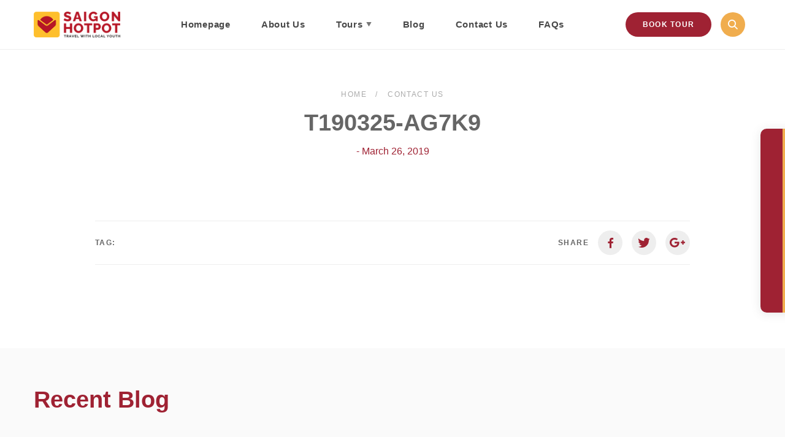

--- FILE ---
content_type: text/html; charset=UTF-8
request_url: https://saigonhotpot.vn/tours/t190325-ag7k9
body_size: 103712
content:
<!DOCTYPE html>
<html lang="en-US">
<head>
    <meta charset="UTF-8">
    <title>  T190325-AG7K9 : Saigon Hotpot &#8211; Travel with local youth</title>
    <link rel="canonical" href="" />
	<link rel="apple-touch-icon" sizes="57x57" href="https://saigonhotpot.vn/wp-content/themes/SGHP_2018/images/favicon-v2/apple-icon-57x57.png">
	<link rel="apple-touch-icon" sizes="60x60" href="https://saigonhotpot.vn/wp-content/themes/SGHP_2018/images/favicon-v2/apple-icon-60x60.png">
	<link rel="apple-touch-icon" sizes="72x72" href="https://saigonhotpot.vn/wp-content/themes/SGHP_2018/images/favicon-v2/apple-icon-72x72.png">
	<link rel="apple-touch-icon" sizes="76x76" href="https://saigonhotpot.vn/wp-content/themes/SGHP_2018/images/favicon-v2/apple-icon-76x76.png">
	<link rel="apple-touch-icon" sizes="114x114" href="https://saigonhotpot.vn/wp-content/themes/SGHP_2018/images/favicon-v2/apple-icon-114x114.png">
	<link rel="apple-touch-icon" sizes="120x120" href="https://saigonhotpot.vn/wp-content/themes/SGHP_2018/images/favicon-v2/apple-icon-120x120.png">
	<link rel="apple-touch-icon" sizes="144x144" href="https://saigonhotpot.vn/wp-content/themes/SGHP_2018/images/favicon-v2/apple-icon-144x144.png">
	<link rel="apple-touch-icon" sizes="152x152" href="https://saigonhotpot.vn/wp-content/themes/SGHP_2018/images/favicon-v2/apple-icon-152x152.png">
	<link rel="apple-touch-icon" sizes="180x180" href="https://saigonhotpot.vn/wp-content/themes/SGHP_2018/images/favicon-v2/apple-icon-180x180.png">
	<link rel="icon" type="image/png" sizes="192x192"  href="https://saigonhotpot.vn/wp-content/themes/SGHP_2018/images/favicon-v2/android-icon-192x192.png">
	<link rel="icon" type="image/png" sizes="32x32" href="https://saigonhotpot.vn/wp-content/themes/SGHP_2018/images/favicon-v2/favicon-32x32.png">
	<link rel="icon" type="image/png" sizes="96x96" href="https://saigonhotpot.vn/wp-content/themes/SGHP_2018/images/favicon-v2/favicon-96x96.png">
	<link rel="icon" type="image/png" sizes="16x16" href="https://saigonhotpot.vn/wp-content/themes/SGHP_2018/images/favicon-v2/favicon-16x16.png">
	<link rel="manifest" href="https://saigonhotpot.vn/wp-content/themes/SGHP_2018/images/favicon-v2/manifest.json">
	<meta name="msapplication-TileColor" content="#ffffff">
	<meta name="msapplication-TileImage" content="https://saigonhotpot.vn/wp-content/themes/SGHP_2018/images/favicon-v2/ms-icon-144x144.png">
	<meta name="theme-color" content="#ffffff">
    <meta http-equiv="X-UA-Compatible" content="IE=edge" />
    <meta name="viewport" content="width=device-width, initial-scale=1, maximum-scale=1, user-scalable=0" />
    <meta name="format-detection" content="telephone=no">
    <link href="https://fonts.googleapis.com/css?family=Montserrat:400,700|Open+Sans" rel="stylesheet">
	<link href="https://saigonhotpot.vn/wp-content/themes/SGHP_2018/css/all.css" rel="stylesheet" type="text/css" media="all" />
	<!-- Google Tag Manager -->
	<script>(function(w,d,s,l,i){w[l]=w[l]||[];w[l].push({'gtm.start':
	new Date().getTime(),event:'gtm.js'});var f=d.getElementsByTagName(s)[0],
	j=d.createElement(s),dl=l!='dataLayer'?'&l='+l:'';j.async=true;j.src=
	'https://www.googletagmanager.com/gtm.js?id='+i+dl;f.parentNode.insertBefore(j,f);
	})(window,document,'script','dataLayer','GTM-KMXLXFL');</script>
	<!-- End Google Tag Manager -->
	<title>T190325-AG7K9 &#8211; Saigon Hotpot &#8211; Travel with local youth</title>
<meta name='robots' content='max-image-preview:large, max-snippet:-1, max-video-preview:-1' />
<link rel='dns-prefetch' href='//s.w.org' />
<script type="text/javascript">
window._wpemojiSettings = {"baseUrl":"https:\/\/s.w.org\/images\/core\/emoji\/14.0.0\/72x72\/","ext":".png","svgUrl":"https:\/\/s.w.org\/images\/core\/emoji\/14.0.0\/svg\/","svgExt":".svg","source":{"concatemoji":"https:\/\/saigonhotpot.vn\/wp-includes\/js\/wp-emoji-release.min.js?ver=6.0.1"}};
/*! This file is auto-generated */
!function(e,a,t){var n,r,o,i=a.createElement("canvas"),p=i.getContext&&i.getContext("2d");function s(e,t){var a=String.fromCharCode,e=(p.clearRect(0,0,i.width,i.height),p.fillText(a.apply(this,e),0,0),i.toDataURL());return p.clearRect(0,0,i.width,i.height),p.fillText(a.apply(this,t),0,0),e===i.toDataURL()}function c(e){var t=a.createElement("script");t.src=e,t.defer=t.type="text/javascript",a.getElementsByTagName("head")[0].appendChild(t)}for(o=Array("flag","emoji"),t.supports={everything:!0,everythingExceptFlag:!0},r=0;r<o.length;r++)t.supports[o[r]]=function(e){if(!p||!p.fillText)return!1;switch(p.textBaseline="top",p.font="600 32px Arial",e){case"flag":return s([127987,65039,8205,9895,65039],[127987,65039,8203,9895,65039])?!1:!s([55356,56826,55356,56819],[55356,56826,8203,55356,56819])&&!s([55356,57332,56128,56423,56128,56418,56128,56421,56128,56430,56128,56423,56128,56447],[55356,57332,8203,56128,56423,8203,56128,56418,8203,56128,56421,8203,56128,56430,8203,56128,56423,8203,56128,56447]);case"emoji":return!s([129777,127995,8205,129778,127999],[129777,127995,8203,129778,127999])}return!1}(o[r]),t.supports.everything=t.supports.everything&&t.supports[o[r]],"flag"!==o[r]&&(t.supports.everythingExceptFlag=t.supports.everythingExceptFlag&&t.supports[o[r]]);t.supports.everythingExceptFlag=t.supports.everythingExceptFlag&&!t.supports.flag,t.DOMReady=!1,t.readyCallback=function(){t.DOMReady=!0},t.supports.everything||(n=function(){t.readyCallback()},a.addEventListener?(a.addEventListener("DOMContentLoaded",n,!1),e.addEventListener("load",n,!1)):(e.attachEvent("onload",n),a.attachEvent("onreadystatechange",function(){"complete"===a.readyState&&t.readyCallback()})),(e=t.source||{}).concatemoji?c(e.concatemoji):e.wpemoji&&e.twemoji&&(c(e.twemoji),c(e.wpemoji)))}(window,document,window._wpemojiSettings);
</script>
<style type="text/css">
img.wp-smiley,
img.emoji {
	display: inline !important;
	border: none !important;
	box-shadow: none !important;
	height: 1em !important;
	width: 1em !important;
	margin: 0 0.07em !important;
	vertical-align: -0.1em !important;
	background: none !important;
	padding: 0 !important;
}
</style>
	<link rel='stylesheet' id='wp-block-library-css'  href='https://saigonhotpot.vn/wp-includes/css/dist/block-library/style.min.css?ver=6.0.1' media='all' />
<style id='global-styles-inline-css' type='text/css'>
body{--wp--preset--color--black: #000000;--wp--preset--color--cyan-bluish-gray: #abb8c3;--wp--preset--color--white: #ffffff;--wp--preset--color--pale-pink: #f78da7;--wp--preset--color--vivid-red: #cf2e2e;--wp--preset--color--luminous-vivid-orange: #ff6900;--wp--preset--color--luminous-vivid-amber: #fcb900;--wp--preset--color--light-green-cyan: #7bdcb5;--wp--preset--color--vivid-green-cyan: #00d084;--wp--preset--color--pale-cyan-blue: #8ed1fc;--wp--preset--color--vivid-cyan-blue: #0693e3;--wp--preset--color--vivid-purple: #9b51e0;--wp--preset--gradient--vivid-cyan-blue-to-vivid-purple: linear-gradient(135deg,rgba(6,147,227,1) 0%,rgb(155,81,224) 100%);--wp--preset--gradient--light-green-cyan-to-vivid-green-cyan: linear-gradient(135deg,rgb(122,220,180) 0%,rgb(0,208,130) 100%);--wp--preset--gradient--luminous-vivid-amber-to-luminous-vivid-orange: linear-gradient(135deg,rgba(252,185,0,1) 0%,rgba(255,105,0,1) 100%);--wp--preset--gradient--luminous-vivid-orange-to-vivid-red: linear-gradient(135deg,rgba(255,105,0,1) 0%,rgb(207,46,46) 100%);--wp--preset--gradient--very-light-gray-to-cyan-bluish-gray: linear-gradient(135deg,rgb(238,238,238) 0%,rgb(169,184,195) 100%);--wp--preset--gradient--cool-to-warm-spectrum: linear-gradient(135deg,rgb(74,234,220) 0%,rgb(151,120,209) 20%,rgb(207,42,186) 40%,rgb(238,44,130) 60%,rgb(251,105,98) 80%,rgb(254,248,76) 100%);--wp--preset--gradient--blush-light-purple: linear-gradient(135deg,rgb(255,206,236) 0%,rgb(152,150,240) 100%);--wp--preset--gradient--blush-bordeaux: linear-gradient(135deg,rgb(254,205,165) 0%,rgb(254,45,45) 50%,rgb(107,0,62) 100%);--wp--preset--gradient--luminous-dusk: linear-gradient(135deg,rgb(255,203,112) 0%,rgb(199,81,192) 50%,rgb(65,88,208) 100%);--wp--preset--gradient--pale-ocean: linear-gradient(135deg,rgb(255,245,203) 0%,rgb(182,227,212) 50%,rgb(51,167,181) 100%);--wp--preset--gradient--electric-grass: linear-gradient(135deg,rgb(202,248,128) 0%,rgb(113,206,126) 100%);--wp--preset--gradient--midnight: linear-gradient(135deg,rgb(2,3,129) 0%,rgb(40,116,252) 100%);--wp--preset--duotone--dark-grayscale: url('#wp-duotone-dark-grayscale');--wp--preset--duotone--grayscale: url('#wp-duotone-grayscale');--wp--preset--duotone--purple-yellow: url('#wp-duotone-purple-yellow');--wp--preset--duotone--blue-red: url('#wp-duotone-blue-red');--wp--preset--duotone--midnight: url('#wp-duotone-midnight');--wp--preset--duotone--magenta-yellow: url('#wp-duotone-magenta-yellow');--wp--preset--duotone--purple-green: url('#wp-duotone-purple-green');--wp--preset--duotone--blue-orange: url('#wp-duotone-blue-orange');--wp--preset--font-size--small: 13px;--wp--preset--font-size--medium: 20px;--wp--preset--font-size--large: 36px;--wp--preset--font-size--x-large: 42px;}.has-black-color{color: var(--wp--preset--color--black) !important;}.has-cyan-bluish-gray-color{color: var(--wp--preset--color--cyan-bluish-gray) !important;}.has-white-color{color: var(--wp--preset--color--white) !important;}.has-pale-pink-color{color: var(--wp--preset--color--pale-pink) !important;}.has-vivid-red-color{color: var(--wp--preset--color--vivid-red) !important;}.has-luminous-vivid-orange-color{color: var(--wp--preset--color--luminous-vivid-orange) !important;}.has-luminous-vivid-amber-color{color: var(--wp--preset--color--luminous-vivid-amber) !important;}.has-light-green-cyan-color{color: var(--wp--preset--color--light-green-cyan) !important;}.has-vivid-green-cyan-color{color: var(--wp--preset--color--vivid-green-cyan) !important;}.has-pale-cyan-blue-color{color: var(--wp--preset--color--pale-cyan-blue) !important;}.has-vivid-cyan-blue-color{color: var(--wp--preset--color--vivid-cyan-blue) !important;}.has-vivid-purple-color{color: var(--wp--preset--color--vivid-purple) !important;}.has-black-background-color{background-color: var(--wp--preset--color--black) !important;}.has-cyan-bluish-gray-background-color{background-color: var(--wp--preset--color--cyan-bluish-gray) !important;}.has-white-background-color{background-color: var(--wp--preset--color--white) !important;}.has-pale-pink-background-color{background-color: var(--wp--preset--color--pale-pink) !important;}.has-vivid-red-background-color{background-color: var(--wp--preset--color--vivid-red) !important;}.has-luminous-vivid-orange-background-color{background-color: var(--wp--preset--color--luminous-vivid-orange) !important;}.has-luminous-vivid-amber-background-color{background-color: var(--wp--preset--color--luminous-vivid-amber) !important;}.has-light-green-cyan-background-color{background-color: var(--wp--preset--color--light-green-cyan) !important;}.has-vivid-green-cyan-background-color{background-color: var(--wp--preset--color--vivid-green-cyan) !important;}.has-pale-cyan-blue-background-color{background-color: var(--wp--preset--color--pale-cyan-blue) !important;}.has-vivid-cyan-blue-background-color{background-color: var(--wp--preset--color--vivid-cyan-blue) !important;}.has-vivid-purple-background-color{background-color: var(--wp--preset--color--vivid-purple) !important;}.has-black-border-color{border-color: var(--wp--preset--color--black) !important;}.has-cyan-bluish-gray-border-color{border-color: var(--wp--preset--color--cyan-bluish-gray) !important;}.has-white-border-color{border-color: var(--wp--preset--color--white) !important;}.has-pale-pink-border-color{border-color: var(--wp--preset--color--pale-pink) !important;}.has-vivid-red-border-color{border-color: var(--wp--preset--color--vivid-red) !important;}.has-luminous-vivid-orange-border-color{border-color: var(--wp--preset--color--luminous-vivid-orange) !important;}.has-luminous-vivid-amber-border-color{border-color: var(--wp--preset--color--luminous-vivid-amber) !important;}.has-light-green-cyan-border-color{border-color: var(--wp--preset--color--light-green-cyan) !important;}.has-vivid-green-cyan-border-color{border-color: var(--wp--preset--color--vivid-green-cyan) !important;}.has-pale-cyan-blue-border-color{border-color: var(--wp--preset--color--pale-cyan-blue) !important;}.has-vivid-cyan-blue-border-color{border-color: var(--wp--preset--color--vivid-cyan-blue) !important;}.has-vivid-purple-border-color{border-color: var(--wp--preset--color--vivid-purple) !important;}.has-vivid-cyan-blue-to-vivid-purple-gradient-background{background: var(--wp--preset--gradient--vivid-cyan-blue-to-vivid-purple) !important;}.has-light-green-cyan-to-vivid-green-cyan-gradient-background{background: var(--wp--preset--gradient--light-green-cyan-to-vivid-green-cyan) !important;}.has-luminous-vivid-amber-to-luminous-vivid-orange-gradient-background{background: var(--wp--preset--gradient--luminous-vivid-amber-to-luminous-vivid-orange) !important;}.has-luminous-vivid-orange-to-vivid-red-gradient-background{background: var(--wp--preset--gradient--luminous-vivid-orange-to-vivid-red) !important;}.has-very-light-gray-to-cyan-bluish-gray-gradient-background{background: var(--wp--preset--gradient--very-light-gray-to-cyan-bluish-gray) !important;}.has-cool-to-warm-spectrum-gradient-background{background: var(--wp--preset--gradient--cool-to-warm-spectrum) !important;}.has-blush-light-purple-gradient-background{background: var(--wp--preset--gradient--blush-light-purple) !important;}.has-blush-bordeaux-gradient-background{background: var(--wp--preset--gradient--blush-bordeaux) !important;}.has-luminous-dusk-gradient-background{background: var(--wp--preset--gradient--luminous-dusk) !important;}.has-pale-ocean-gradient-background{background: var(--wp--preset--gradient--pale-ocean) !important;}.has-electric-grass-gradient-background{background: var(--wp--preset--gradient--electric-grass) !important;}.has-midnight-gradient-background{background: var(--wp--preset--gradient--midnight) !important;}.has-small-font-size{font-size: var(--wp--preset--font-size--small) !important;}.has-medium-font-size{font-size: var(--wp--preset--font-size--medium) !important;}.has-large-font-size{font-size: var(--wp--preset--font-size--large) !important;}.has-x-large-font-size{font-size: var(--wp--preset--font-size--x-large) !important;}
</style>
<link rel='stylesheet' id='kk-star-ratings-css'  href='https://saigonhotpot.vn/wp-content/plugins/kk-star-ratings/public/css/kk-star-ratings.css?ver=4.1.0' media='all' />
<style id='kk-star-ratings-inline-css' type='text/css'>
.kk-star-ratings .kksr-stars .kksr-star {
        margin-right: 0px;
    }
    [dir="rtl"] .kk-star-ratings .kksr-stars .kksr-star {
        margin-left: 0px;
        margin-right: 0;
    }
</style>
<script type='text/javascript' src='https://saigonhotpot.vn/wp-includes/js/jquery/jquery.min.js?ver=3.6.0' id='jquery-core-js'></script>
<script type='text/javascript' src='https://saigonhotpot.vn/wp-includes/js/jquery/jquery-migrate.min.js?ver=3.3.2' id='jquery-migrate-js'></script>
<link rel="https://api.w.org/" href="https://saigonhotpot.vn/wp-json/" /><link rel="alternate" type="application/json+oembed" href="https://saigonhotpot.vn/wp-json/oembed/1.0/embed?url=https%3A%2F%2Fsaigonhotpot.vn%2Ftours%2Ft190325-ag7k9" />
<link rel="alternate" type="text/xml+oembed" href="https://saigonhotpot.vn/wp-json/oembed/1.0/embed?url=https%3A%2F%2Fsaigonhotpot.vn%2Ftours%2Ft190325-ag7k9&#038;format=xml" />
<meta property="og:title" content="T190325-AG7K9 &#8211; Saigon Hotpot &#8211; Travel with local youth">
<meta property="og:type" content="article">
<meta property="og:url" content="https://saigonhotpot.vn/tours/t190325-ag7k9">
<meta property="og:locale" content="en_US">
<meta property="og:site_name" content="Saigon Hotpot - Travel with local youth">
<meta property="article:published_time" content="2019-03-25T18:19:36+00:00">
<meta property="article:modified_time" content="2019-03-25T18:19:36+00:00">
<meta property="og:updated_time" content="2019-03-25T18:19:36+00:00">
<meta name="twitter:card" content="summary_large_image">
<link rel="icon" href="https://saigonhotpot.vn/wp-content/uploads/2021/05/cropped-Logomark-Full-color-xxs-32x32.png" sizes="32x32" />
<link rel="icon" href="https://saigonhotpot.vn/wp-content/uploads/2021/05/cropped-Logomark-Full-color-xxs-192x192.png" sizes="192x192" />
<link rel="apple-touch-icon" href="https://saigonhotpot.vn/wp-content/uploads/2021/05/cropped-Logomark-Full-color-xxs-180x180.png" />
<meta name="msapplication-TileImage" content="https://saigonhotpot.vn/wp-content/uploads/2021/05/cropped-Logomark-Full-color-xxs-270x270.png" />
	<style>
		.hide {
			display:none !important
		}
	</style>
</head>
<body class="cms-home">
	<!-- Google Tag Manager (noscript) -->
	<noscript><iframe src="https://www.googletagmanager.com/ns.html?id=GTM-KMXLXFL"
	height="0" width="0" style="display:none;visibility:hidden"></iframe></noscript>
	<!-- End Google Tag Manager (noscript) -->
	<header>
	<div class="bottom">
		<div class="inner large">
			<div class="list w-flex">
				<div class="item">
					<a href="/" class="logo">
						<img src="https://saigonhotpot.vn/wp-content/themes/SGHP_2018/images/logo.png" alt="">
					</a>
				</div>
				<div class="item">
					<div class="nav" data-nav>
						<div class="wrap">
							
							<div class="menu-header-container"><ul id="menu-header" class="ul-main"><li id="menu-item-158" class="menu-item menu-item-type-post_type menu-item-object-page menu-item-home menu-item-158"><a href="https://saigonhotpot.vn/"><span class="txt">Homepage</span></a></li>
<li id="menu-item-157" class="menu-item menu-item-type-post_type menu-item-object-page menu-item-157"><a href="https://saigonhotpot.vn/about-us"><span class="txt">About Us</span></a></li>
<li id="menu-item-159" class="is-dropdown menu-item menu-item-type-custom menu-item-object-custom menu-item-has-children menu-item-159"><a href="#" data-expand aria-expanded="false"><span class="txt">Tours</span><span class="icon-rectange"></span></a>
<div data-nav-dropdown-content><div class="box"><ul class="ul-sub">
	<li id="menu-item-161" class="menu-item menu-item-type-taxonomy menu-item-object-tour_package menu-item-161"><a href="https://saigonhotpot.vn/tour-package/city"><span class="txt">City Tour</span></a></li>
	<li id="menu-item-160" class="menu-item menu-item-type-taxonomy menu-item-object-tour_package menu-item-160"><a href="https://saigonhotpot.vn/tour-package/chinatown"><span class="txt">Chinatown Tour</span></a></li>
	<li id="menu-item-162" class="menu-item menu-item-type-taxonomy menu-item-object-tour_package menu-item-162"><a href="https://saigonhotpot.vn/tour-package/night-food"><span class="txt">Night Food Tour</span></a></li>
	<li id="menu-item-592" class="hide menu-item menu-item-type-taxonomy menu-item-object-tour_package menu-item-592"><a href="https://saigonhotpot.vn/tour-package/traditional-meal"><span class="txt">Traditional Meal Tour</span></a></li>
	<li id="menu-item-817" class="menu-item menu-item-type-taxonomy menu-item-object-tour_package current-tour-ancestor current-menu-parent current-tour-parent menu-item-817"><a href="https://saigonhotpot.vn/tour-package/tailor-made"><span class="txt">Tailor Made Tour</span></a></li>
	<li id="menu-item-864" class="menu-item menu-item-type-taxonomy menu-item-object-tour_package menu-item-864"><a href="https://saigonhotpot.vn/tour-package/saigon-insde-out"><span class="txt">Saigon Inside Out</span></a></li>
</ul></div></div>
</li>
<li id="menu-item-249" class="menu-item menu-item-type-taxonomy menu-item-object-category menu-item-249"><a href="https://saigonhotpot.vn/category/blog"><span class="txt">Blog</span></a></li>
<li id="menu-item-156" class="menu-item menu-item-type-post_type menu-item-object-page menu-item-156"><a href="https://saigonhotpot.vn/contact"><span class="txt">Contact Us</span></a></li>
<li id="menu-item-155" class="menu-item menu-item-type-post_type menu-item-object-page menu-item-155"><a href="https://saigonhotpot.vn/faqs"><span class="txt">FAQs</span></a></li>
</ul></div>							
							<div class="ctr on-ipad-and-down">
								<!-- <a href="#" class="btn btn-link btn-dark-red medium" data-popup-element data-name="booking-tour-list" data-handle="open" aria-expanded="false" data-skin="default">
									<span class="txt">BOOK TOUR</span>
								</a> -->
							</div>
														<ul class="ul-contact">
								<li>
									<a href="https://www.facebook.com/SGHotpot/">
										<span class="icon-messenger"></span>
										<span class="txt">Our Facebook Page</span>
									</a>
								</li>
								<li>
									<a href="mailto:tour@saigonhotpot.com">
										<span class="icon-email"></span>
										<span class="txt">tour@saigonhotpot.com</span>
									</a>
								</li>
								<li>
									<a href="tel:84921181418">
										<span class="icon-phone"></span>
										<span class="txt">+84921181418  (Whatsapp)</span>
									</a>
								</li>
							</ul>
													</div>
					</div>
					
					<div class="on-desktop">
						<a href="#" class="btn btn-link btn-dark-red small" data-popup-element data-name="booking-tour-list" data-handle="open" aria-expanded="false" data-skin="default">
							<span class="txt">BOOK TOUR</span>
						</a>
					</div>

					<a href="#" style="margin-right: 10px" class="btn btn-search" data-popup-element data-search data-name="search" data-handle="open" aria-expanded="false" data-toggle="true">
						<span class="icon-search"></span>
					</a>
					
					<div class="ctr on-ipad-and-down">
						<a href="#" class="btn btn-link btn-dark-red medium" data-popup-element data-name="booking-tour-list" data-handle="open" aria-expanded="false" data-skin="default">
							<span class="txt">BOOK TOUR</span>
						</a>
					</div>

					<a href="#" data-hamburger aria-expanded="false" class="hamburger on-ipad-and-down">
						<span>&nbsp;</span>
					</a>

				</div>
			</div>
		</div>
	</div>
</header>

<div id="search" class="panel panel-popup search">
	<form class="form form-search" method="get" action="/">
		<div class="wrap">
			<input type="text" class="form-control" placeholder="Type somethings…" value="" name="s">
			<a href="#" class="btn btn-search">
				<span class="icon-search"></span>
			</a>
		</div>
	</form>
</div>
<div id="main">
<section class="panel panel-blog-details pd">
	<div class="inner small">
		<div class="text medium text-center auto">
			<div class="breadcrumbs" data-theme="white">
	<ul class="ul-breadcrumbs">
		<li>
			<a href="#"><span class="txt">Home</span></a>
		</li>
		<li>
			<a href="#"><span class="txt">Contact Us</span></a>
		</li>
	</ul>
</div>			<h2>T190325-AG7K9</h2>
			<span class="sub-heading color-dark-red" style="text-transform: capitalize;"> - March 26, 2019</span>
		</div>

				<article>
			<div class="text medium auto">
				<div class="des">
					<div style="display: none;"
    class="kk-star-ratings kksr-valign-top kksr-align-right kksr-disabled"
    data-id="1065"
    data-slug="">
    <div class="kksr-stars">
    <div class="kksr-stars-inactive">
            <div class="kksr-star" data-star="1">
            <div class="kksr-icon" style="width: px; height: px;"></div>
        </div>
            <div class="kksr-star" data-star="2">
            <div class="kksr-icon" style="width: px; height: px;"></div>
        </div>
            <div class="kksr-star" data-star="3">
            <div class="kksr-icon" style="width: px; height: px;"></div>
        </div>
            <div class="kksr-star" data-star="4">
            <div class="kksr-icon" style="width: px; height: px;"></div>
        </div>
            <div class="kksr-star" data-star="5">
            <div class="kksr-icon" style="width: px; height: px;"></div>
        </div>
    </div>
    <div class="kksr-stars-active" style="width: 0px;">
            <div class="kksr-star">
            <div class="kksr-icon" style="width: px; height: px;"></div>
        </div>
            <div class="kksr-star">
            <div class="kksr-icon" style="width: px; height: px;"></div>
        </div>
            <div class="kksr-star">
            <div class="kksr-icon" style="width: px; height: px;"></div>
        </div>
            <div class="kksr-star">
            <div class="kksr-icon" style="width: px; height: px;"></div>
        </div>
            <div class="kksr-star">
            <div class="kksr-icon" style="width: px; height: px;"></div>
        </div>
    </div>
</div>
    <div class="kksr-legend">
            <span class="kksr-muted"></span>
    </div>
</div>
				</div>
			</div>
		</article>
		<div class="top">
			<div class="list">
								<div class="item">
					<ul class="ul-list ul-tabs">
						<li><span class="sub">TAG:</span></li>
											</ul>
				</div>

				<div class="item">
					<div class="social">
						
						<ul class="ul-list ul-social">
							<li><span class="sub">share</span></li>
							<li>
								<a href="http://www.facebook.com/sharer.php?u=https://saigonhotpot.vn/tours/t190325-ag7k9" target="_blank">
									<span class="icon-facebook"></span>
								</a>
							</li>
							<li>
								<a href="https://twitter.com/share?url=https://saigonhotpot.vn/tours/t190325-ag7k9" target="_blank">
									<span class="icon-twitter"></span>
								</a>
							</li>
							<li>
								<a href="https://plus.google.com/share?url=https://saigonhotpot.vn/tours/t190325-ag7k9" target="_blank">
									<span class="icon-google-plus"></span>
								</a>
							</li>
						</ul>
					</div>
				</div>
			</div>
		</div>
		<div class="bottom">
			<div id="fb-root"></div>
			<script>(function(d, s, id) {
			  var js, fjs = d.getElementsByTagName(s)[0];
			  if (d.getElementById(id)) return;
			  js = d.createElement(s); js.id = id;
			  js.src = 'https://connect.facebook.net/vi_VN/sdk.js#xfbml=1&version=v3.1';
			  fjs.parentNode.insertBefore(js, fjs);
			}(document, 'script', 'facebook-jssdk'));</script>
			<div class="fb-comments" data-href="https://saigonhotpot.vn/tours/t190325-ag7k9" width="100%" data-numposts="5" data-width="100%"></div>
		</div>
	</div>
</section>	


<section class="panel panel-related pd is-background bg-light-gray">
	<div class="inner large">
		<div class="text">
			<h2 class="small color-dark-red">Recent Blog</h2>
		</div>
		<div class="blog-list on" data-list>
						<div class="blog-item" data-item>
				<a href="https://saigonhotpot.vn/a-traditional-meal-tour-experience.html">
					<div class="top">
						<div class="overlay">
							<span class="circle"><i class="icon-search"></i></span>
						</div>
						<div class="img">
							<img class="lazy" data-src="https://saigonhotpot.vn/wp-content/uploads/2019/10/bìa-e1571050116884-370x250.png" alt="">
						</div>
					</div>
					<div class="bottom" data-bottom>
						<h3>A Traditional Meal Tour experience</h3>
						<span href="#" class="btn btn-link btn-orange custom" data-tag-name="Travel"><i class="txt">Travel</i></span>
						<span class="post-date">October 17, 2019</span>
						<div class="des">
							<p><p>Being able to make the local food by yourself with the help of the host...</p></p>
						</div>
						<span href="https://saigonhotpot.vn/a-traditional-meal-tour-experience.html" class="link"><i class="txt">READ MORE</i></span>
					</div>
				</a>
			</div>
						<div class="blog-item" data-item>
				<a href="https://saigonhotpot.vn/hectic-noisy-delicious-its-all-you-need-for-street-food.html">
					<div class="top">
						<div class="overlay">
							<span class="circle"><i class="icon-search"></i></span>
						</div>
						<div class="img">
							<img class="lazy" data-src="https://saigonhotpot.vn/wp-content/uploads/2019/01/bò-lá-lốt-370x250.jpg" alt="">
						</div>
					</div>
					<div class="bottom" data-bottom>
						<h3>HECTIC, NOISY &#038; DELICIOUS &#8211; IT&#8217;S ALL YOU NEED FOR STREET FOOD</h3>
						<span href="#" class="btn btn-link btn-orange custom" data-tag-name="Travel"><i class="txt">Travel</i></span>
						<span class="post-date">January 19, 2019</span>
						<div class="des">
							<p><p>  Reasonable price with high quality are common things when it comes to Vietnamese traditional...</p></p>
						</div>
						<span href="https://saigonhotpot.vn/hectic-noisy-delicious-its-all-you-need-for-street-food.html" class="link"><i class="txt">READ MORE</i></span>
					</div>
				</a>
			</div>
						<div class="blog-item" data-item>
				<a href="https://saigonhotpot.vn/the-relics-of-hanoi-history-thang-long-imperial-citadel-and-its-unique-architecture.html">
					<div class="top">
						<div class="overlay">
							<span class="circle"><i class="icon-search"></i></span>
						</div>
						<div class="img">
							<img class="lazy" data-src="https://saigonhotpot.vn/wp-content/uploads/2023/06/HNKS-HTTL_Thumbnail-Blog-370x250.png" alt="">
						</div>
					</div>
					<div class="bottom" data-bottom>
						<h3>The relics of Hanoi history: Thang Long Imperial Citadel and its unique architecture</h3>
						<span href="#" class="btn btn-link btn-orange custom" data-tag-name="Travel"><i class="txt">Travel</i></span>
						<span class="post-date">June 3, 2023</span>
						<div class="des">
							<p><p>Imperial Citadel of Thang Long is an iconic historical site in Hanoi, Vietnam, recognized by...</p></p>
						</div>
						<span href="https://saigonhotpot.vn/the-relics-of-hanoi-history-thang-long-imperial-citadel-and-its-unique-architecture.html" class="link"><i class="txt">READ MORE</i></span>
					</div>
				</a>
			</div>
						<div class="blog-item" data-item>
				<a href="https://saigonhotpot.vn/floating-a-day-away-in-the-saigon-rivers-how-to-explore-saigon-in-a-unique-way.html">
					<div class="top">
						<div class="overlay">
							<span class="circle"><i class="icon-search"></i></span>
						</div>
						<div class="img">
							<img class="lazy" data-src="https://saigonhotpot.vn/wp-content/uploads/2023/02/floating-a-day-way-on-Saigon-rivers-370x250.png" alt="">
						</div>
					</div>
					<div class="bottom" data-bottom>
						<h3>Floating a day away in the Saigon rivers &#8211; How to explore Saigon in a unique way</h3>
						<span href="#" class="btn btn-link btn-orange custom" data-tag-name="Travel"><i class="txt">Travel</i></span>
						<span class="post-date">February 12, 2023</span>
						<div class="des">
							<p><p>Nightlife beauty of Saigon &#8211; the city of canals and rivers (Credit: www.vietnamonline.com) Phu Chau...</p></p>
						</div>
						<span href="https://saigonhotpot.vn/floating-a-day-away-in-the-saigon-rivers-how-to-explore-saigon-in-a-unique-way.html" class="link"><i class="txt">READ MORE</i></span>
					</div>
				</a>
			</div>
						<div class="blog-item" data-item>
				<a href="https://saigonhotpot.vn/official-vietnam-is-opening-up-for-tourism-starting-from-march-15th.html">
					<div class="top">
						<div class="overlay">
							<span class="circle"><i class="icon-search"></i></span>
						</div>
						<div class="img">
							<img class="lazy" data-src="https://saigonhotpot.vn/wp-content/uploads/2022/04/As-Vietnam-Is-Officially-Opening-Its-Borders-for-Tourists-From-March-15th-Saigon-Hotpot-Undergoes-Leadership-Changes-to-Prepare-for-a-New-Generation-Take-Over-370x250.png" alt="">
						</div>
					</div>
					<div class="bottom" data-bottom>
						<h3>Official: Vietnam Is Opening Up for Tourism Starting from March 15th</h3>
						<span href="#" class="btn btn-link btn-orange custom" data-tag-name="Travel"><i class="txt">Travel</i></span>
						<span class="post-date">April 5, 2022</span>
						<div class="des">
							<p><p>As Vietnam is officially opening its borders for tourists from March 15th, Saigon Hotpot undergoes...</p></p>
						</div>
						<span href="https://saigonhotpot.vn/official-vietnam-is-opening-up-for-tourism-starting-from-march-15th.html" class="link"><i class="txt">READ MORE</i></span>
					</div>
				</a>
			</div>
						<div class="blog-item" data-item>
				<a href="https://saigonhotpot.vn/things-to-know-about-lunar-new-year-celebration-in-vietnam.html">
					<div class="top">
						<div class="overlay">
							<span class="circle"><i class="icon-search"></i></span>
						</div>
						<div class="img">
							<img class="lazy" data-src="https://saigonhotpot.vn/wp-content/uploads/2022/01/Things-to-Know-about-Lunar-New-Year-Celebration-in-Vietnam--370x250.png" alt="">
						</div>
					</div>
					<div class="bottom" data-bottom>
						<h3>Things to Know about Lunar New Year Celebration in Vietnam</h3>
						<span href="#" class="btn btn-link btn-orange custom" data-tag-name="Travel"><i class="txt">Travel</i></span>
						<span class="post-date">January 25, 2022</span>
						<div class="des">
							<p><p>“Home isn’t a place. It’s a feeling.” Cecelia Ahern As I travel the world and...</p></p>
						</div>
						<span href="https://saigonhotpot.vn/things-to-know-about-lunar-new-year-celebration-in-vietnam.html" class="link"><i class="txt">READ MORE</i></span>
					</div>
				</a>
			</div>
						<div class="blog-item" data-item>
				<a href="https://saigonhotpot.vn/best-kept-secrets-about-greatest-tourist-attractions-in-hcmc.html">
					<div class="top">
						<div class="overlay">
							<span class="circle"><i class="icon-search"></i></span>
						</div>
						<div class="img">
							<img class="lazy" data-src="https://saigonhotpot.vn/wp-content/uploads/2021/11/best-kept-secrets-about-greatest-attractions-in-HoChiMinh-city-01-370x250.jpg" alt="">
						</div>
					</div>
					<div class="bottom" data-bottom>
						<h3>Best-kept secrets about greatest tourist attractions in HCMC</h3>
						<span href="#" class="btn btn-link btn-orange custom" data-tag-name="Travel"><i class="txt">Travel</i></span>
						<span class="post-date">November 14, 2021</span>
						<div class="des">
							<p><p>Top tourist attractions related to the name &#8220;The pearl of the Far East&#8221; The term...</p></p>
						</div>
						<span href="https://saigonhotpot.vn/best-kept-secrets-about-greatest-tourist-attractions-in-hcmc.html" class="link"><i class="txt">READ MORE</i></span>
					</div>
				</a>
			</div>
						<div class="blog-item" data-item>
				<a href="https://saigonhotpot.vn/che-desserts-of-vietnam-sweet-soup-delicious-taste-and-folklore-origins-part-1.html">
					<div class="top">
						<div class="overlay">
							<span class="circle"><i class="icon-search"></i></span>
						</div>
						<div class="img">
							<img class="lazy" data-src="https://saigonhotpot.vn/wp-content/uploads/2021/11/Desserts-of-Vietnam-Texture-Variety-Rural-Taste-and-Folklore-Origins-370x250.png" alt="">
						</div>
					</div>
					<div class="bottom" data-bottom>
						<h3>Che &#8211; Desserts of Vietnam: Sweet Soup, Delicious Taste, and Folklore Origins (Part 1)</h3>
						<span href="#" class="btn btn-link btn-orange custom" data-tag-name="Travel"><i class="txt">Travel</i></span>
						<span class="post-date">November 1, 2021</span>
						<div class="des">
							<p><p>Hot, steaming vapor. The sounds of people gossipping. Sweet taste on the tip of my...</p></p>
						</div>
						<span href="https://saigonhotpot.vn/che-desserts-of-vietnam-sweet-soup-delicious-taste-and-folklore-origins-part-1.html" class="link"><i class="txt">READ MORE</i></span>
					</div>
				</a>
			</div>
						<div class="blog-item" data-item>
				<a href="https://saigonhotpot.vn/street-hawkers-of-saigon-carriers-of-livelihoods-and-dreams.html">
					<div class="top">
						<div class="overlay">
							<span class="circle"><i class="icon-search"></i></span>
						</div>
						<div class="img">
							<img class="lazy" data-src="https://saigonhotpot.vn/wp-content/uploads/2021/10/street-hawker-cover-370x250.jpg" alt="">
						</div>
					</div>
					<div class="bottom" data-bottom>
						<h3>Street Hawkers of Saigon: Carriers of Livelihoods and Dreams</h3>
						<span href="#" class="btn btn-link btn-orange custom" data-tag-name="Travel"><i class="txt">Travel</i></span>
						<span class="post-date">October 17, 2021</span>
						<div class="des">
							<p><p>Forever etched in our memories of the more bustling days, the image of street hawkers...</p></p>
						</div>
						<span href="https://saigonhotpot.vn/street-hawkers-of-saigon-carriers-of-livelihoods-and-dreams.html" class="link"><i class="txt">READ MORE</i></span>
					</div>
				</a>
			</div>
						<div class="blog-item" data-item>
				<a href="https://saigonhotpot.vn/explore-saigon-through-6-youtube-channels.html">
					<div class="top">
						<div class="overlay">
							<span class="circle"><i class="icon-search"></i></span>
						</div>
						<div class="img">
							<img class="lazy" data-src="https://saigonhotpot.vn/wp-content/uploads/2021/10/6_youtubers_help_you_explore_saigon_through_screen_07-370x250.jpg" alt="">
						</div>
					</div>
					<div class="bottom" data-bottom>
						<h3>Explore Saigon Through 6 Youtube Channels</h3>
						<span href="#" class="btn btn-link btn-orange custom" data-tag-name="Travel"><i class="txt">Travel</i></span>
						<span class="post-date">October 3, 2021</span>
						<div class="des">
							<p><p>“Lockdown”, “isolation”, or “closed flights” are definitely words that describe the tourism industry and all...</p></p>
						</div>
						<span href="https://saigonhotpot.vn/explore-saigon-through-6-youtube-channels.html" class="link"><i class="txt">READ MORE</i></span>
					</div>
				</a>
			</div>
						<div class="blog-item" data-item>
				<a href="https://saigonhotpot.vn/there-once-was-a-quiet-saigon.html">
					<div class="top">
						<div class="overlay">
							<span class="circle"><i class="icon-search"></i></span>
						</div>
						<div class="img">
							<img class="lazy" data-src="https://saigonhotpot.vn/wp-content/uploads/2021/07/There-once-was-a-quiet-Saigon-370x250.jpg" alt="">
						</div>
					</div>
					<div class="bottom" data-bottom>
						<h3>There Once Was A Quiet Saigon</h3>
						<span href="#" class="btn btn-link btn-orange custom" data-tag-name="Travel"><i class="txt">Travel</i></span>
						<span class="post-date">July 18, 2021</span>
						<div class="des">
							<p><p>When Saigon stood still &#8211; A time capsule. There was a time when the most...</p></p>
						</div>
						<span href="https://saigonhotpot.vn/there-once-was-a-quiet-saigon.html" class="link"><i class="txt">READ MORE</i></span>
					</div>
				</a>
			</div>
					</div>
	</div>
</section><section class="panel panel-related pd" data-our-tours>
	<div class="inner large">
		<div class="text">
			<h2 class="small color-dark-red">Tours You Might Also Like</h2>
		</div>
		<div class="tour-list js-our-tours" data-list>
						<div class="tour-item" data-item>
				<a href="/tour-package/city">
					<div class="box-wrap">
						<div class="img">
							<img data-src="https://saigonhotpot.vn/wp-content/uploads/2025/08/IMG_3790-scaled.jpeg" alt="" class="lazy">
						</div>
						<div class="box">
							<h3>City Tour</h3>
							<div class="des">
								<p>Unlock your perspective of Saigon, wander through the maze of local streets and play the vibes of the most crowded city.</p>
								<br>
								<p><strong>Type:</strong> Half / Full day</p>
								<p><strong>Transport:</strong> Walking, taxi</p>
							</div>

						</div>
						<span class="overlay w-skin01"></span>
						<span class="overlay w-skin02"></span>
						<span class="link only-icon">
							<i class="icon-link"></i>
						</span>
					</div>
				</a>
			</div>
			 			<div class="tour-item" data-item>
				<a href="/tour-package/chinatown">
					<div class="box-wrap">
						<div class="img">
							<img data-src="https://saigonhotpot.vn/wp-content/uploads/2025/08/IMG_3723-scaled.jpg" alt="" class="lazy">
						</div>
						<div class="box">
							<h3>Chinatown Tour</h3>
							<div class="des">
								<p>Get lost in the ancient charm of Cantonese-dominant land. Keep your calmness and get overwhelmed for incredible cultural experiences.</p>
								<br>
								<p><strong>Type:</strong> Half day</p>
								<p><strong>Transport:</strong> Walking, taxi</p>
							</div>

						</div>
						<span class="overlay w-skin01"></span>
						<span class="overlay w-skin02"></span>
						<span class="link only-icon">
							<i class="icon-link"></i>
						</span>
					</div>
				</a>
			</div>
			 			<div class="tour-item" data-item>
				<a href="/tour-package/night-food">
					<div class="box-wrap">
						<div class="img">
							<img data-src="https://saigonhotpot.vn/wp-content/uploads/2025/08/cho-am-thuc-ho-thi-ky-khu-cho-dem-nhon-nhip-nhat-tp-hcm-1690869659.jpg" alt="" class="lazy">
						</div>
						<div class="box">
							<h3>Night Food Tour</h3>
							<div class="des">
								<p>Being a street food taster is the best way to enjoy authentic local food and understand the Vietnamese eastern style.</p>
								<br>
								<p><strong>Type:</strong> Night</p>
								<p><strong>Transport:</strong> Walking, taxi</p>
							</div>

						</div>
						<span class="overlay w-skin01"></span>
						<span class="overlay w-skin02"></span>
						<span class="link only-icon">
							<i class="icon-link"></i>
						</span>
					</div>
				</a>
			</div>
			 			<div class="tour-item" data-item>
				<a href="/tour-package/tailor-made">
					<div class="box-wrap">
						<div class="img">
							<img data-src="https://saigonhotpot.vn/wp-content/uploads/2025/08/sunset-on-saigon-river.jpg" alt="" class="lazy">
						</div>
						<div class="box">
							<h3>Tailor Made Tour</h3>
							<div class="des">
								<p>Arrange your own tour and discuss your desired tour</p>
								<br>
								<p><strong>Type:</strong> Half / Full day</p>
								<p><strong>Transport:</strong> Walking, taxi</p>
							</div>

						</div>
						<span class="overlay w-skin01"></span>
						<span class="overlay w-skin02"></span>
						<span class="link only-icon">
							<i class="icon-link"></i>
						</span>
					</div>
				</a>
			</div>
			 			<div class="tour-item" data-item>
				<a href="/tour-package/traditional-meal">
					<div class="box-wrap">
						<div class="img">
							<img data-src="https://saigonhotpot.vn/wp-content/uploads/2020/01/thumnail-TMT.jpg" alt="" class="lazy">
						</div>
						<div class="box">
							<h3>Traditional Meal Tour</h3>
							<div class="des">
								<p>A MUST</strong> when travelling to Vietnam.  Get taken to local houses and have your senses messed up with attractive dishes and truly unique flavors.</p>
								<br>
								<p><strong>Type:</strong> Half day</p>
								<p><strong>Transport:</strong> Walking, taxi</p>
							</div>

						</div>
						<span class="overlay w-skin01"></span>
						<span class="overlay w-skin02"></span>
						<span class="link only-icon">
							<i class="icon-link"></i>
						</span>
					</div>
				</a>
			</div>
			 			<div class="tour-item" data-item>
				<a href="/tour-package/saigon-insde-out">
					<div class="box-wrap">
						<div class="img">
							<img data-src="https://saigonhotpot.vn/wp-content/uploads/2025/08/5.jpg" alt="" class="lazy">
						</div>
						<div class="box">
							<h3>Saigon Inside Out</h3>
							<div class="des">
								<p>Dig into a deeper ground of Saigon stories and learn to chill out through a Vietnamese-style breakfast.</p>
								<br>
								<p><strong>Type:</strong> Morning</p>
								<p><strong>Transport:</strong> Walking, taxi</p>
							</div>

						</div>
						<span class="overlay w-skin01"></span>
						<span class="overlay w-skin02"></span>
						<span class="link only-icon">
							<i class="icon-link"></i>
						</span>
					</div>
				</a>
			</div>
			 		</div>
	</div>
</section>

<div class="panel panel-cta" data-cta>
	<a href="#" class="cta lazy" data-src="https://saigonhotpot.vn/wp-content/themes/SGHP_2018/images/cta.png" data-cta-element aria-expanded="false"></a>
		<div class="cta-content" data-cta-content>
		<p>Need Help? We are here for you</p>
		<ul class="ul-cta">
			<li>
				<a href="https://www.facebook.com/SGHotpot/" target="_blank">
					<span class="icon">
						<i class="icon-messenger"></i>
					</span>
					<span class="txt">Our Facebook Page</span>
				</a>
			</li>
			<li>
				<a href="tel:84921181418">
					<span class="icon">
						<i class="icon-phone"></i>
					</span>
					<span class="txt">+84921181418  (Whatsapp)</span>
				</a>
			</li>
			<li>
				<a href="mailto:tour@saigonhotpot.com">
					<span class="icon">
						<i class="icon-email"></i>
					</span>
					<span class="txt">tour@saigonhotpot.com</span>
				</a>
			</li>
		</ul>
	</div>
	</div>

</div>
<footer>
    <div class="inner large">
        <a href="#" class="btn btn-back-to-top" data-back-to-top>
            <span class="icon-top"></span>
        </a>
    </div>
    <div class="pd">
        <div class="inner medium">
            <div class="box-wrap text-center">
                <div class="list">
                    <div class="item">
                        <div class="box box-nav">
                            <div class="menu-footer-left-container"><ul id="menu-footer-left" class="ul-main w-flex"><li id="menu-item-163" class="menu-item menu-item-type-post_type menu-item-object-page menu-item-163"><a href="https://saigonhotpot.vn/contact"><span class="txt">Contact Us</span></a></li>
<li id="menu-item-164" class="menu-item menu-item-type-custom menu-item-object-custom menu-item-164"><a href="https://saigonhotpot.vn/sky-lantern"><span class="txt">Support Us</span></a></li>
</ul></div>                        </div>
                    </div>
                    <div class="item">
                        <div class="social is-label">
                            <style>
                                @font-face {
                                    font-family: 'instagram';
                                    src:  url('https://saigonhotpot.vn/wp-content/themes/SGHP_2018/fonts/instagram.eot?oriiog');
                                    src:  url('https://saigonhotpot.vn/wp-content/themes/SGHP_2018/fonts/instagram.eot?oriiog#iefix') format('embedded-opentype'),
                                    url('https://saigonhotpot.vn/wp-content/themes/SGHP_2018/fonts/instagram.ttf?oriiog') format('truetype'),
                                    url('https://saigonhotpot.vn/wp-content/themes/SGHP_2018/fonts/instagram.woff?oriiog') format('woff'),
                                    url('https://saigonhotpot.vn/wp-content/themes/SGHP_2018/fonts/instagram.svg?oriiog#instagram') format('svg');
                                    font-weight: normal;
                                    font-style: normal;
                                }

                                [class^="icon-instagram"] {
                                    font-family: 'instagram' !important;
                                }

                                .icon-instagram:before {
                                    content: "\e900";
                                    font-size: 24px;
                                }

                            </style>
                            <span class="txt label color-dark-red uppercase">Follow us</span>
                            <ul class="ul-social w-flex">
                                                                <li><a href="https://www.facebook.com/SGHotpot/" target="_blank">
                                    <span class="icon-facebook"></span>
								</a></li>
                                                                <li><a href="https://www.tripadvisor.com.vn/Attraction_Review-g293925-d3948543-Reviews-Saigon_Hotpot-Ho_Chi_Minh_City.html" target="_blank">
                                    <span class="icon-tripadvisor"></span>
								</a></li>
                                                                <li><a href="https://www.youtube.com/channel/UC5zQp1N37OCdo9OhmQZfWYg" target="_blank">
                                    <span class="icon-youtube"></span>
								</a></li>
                                                                <li><a href="https://www.instagram.com/saigonhotpot1111/" target="_blank">
                                    <span class="icon-instagram"></span>
								</a></li>
                                                            </ul>

                        </div>
                    </div>
                    <div class="item">
                        <div class="partners is-label">
                            <span class="txt label color-dark-red uppercase">Partners</span>
                            <div class="box box-nav">
                                <div class="menu-footer-right-container"><ul id="menu-footer-right" class="ul-partners w-flex"><li id="menu-item-165" class="menu-item menu-item-type-custom menu-item-object-custom menu-item-165"><a target="_blank" rel="noopener" href="https://hanoikids.org/"><span class="txt">Hanoikids</span></a></li>
<li id="menu-item-166" class="menu-item menu-item-type-custom menu-item-object-custom menu-item-166"><a target="_blank" rel="noopener" href="http://hoianmatesfreeprivatetours.com/"><span class="txt">Hoianmates</span></a></li>
<li id="menu-item-1447" class="menu-item menu-item-type-custom menu-item-object-custom menu-item-1447"><a href="https://lp.trapol.co.jp/"><span class="txt">Trapol</span></a></li>
</ul></div>                            </div>
                        </div>
                    </div>
                </div>
            </div>
        </div>
    </div>
    <div class="copyright text-center">
        <div class="inner medium">
            <p>Copyright ©2006 - 2022 SAIGON HOTPOT. All rights reserved | Made with <span class="icon-heart"></span> by <a href="https://adnsg.com/" ref="dofollow">ADNS</a></p>
        </div>
    </div>
</footer>

<style type="text/css">
    .mfp-figure small {
        display: none !important;
    }
</style>


<section class="panel panel-popup booking-tour" id="booking-tour-list">
    <span class="overlay" data-popup-element data-name="booking-tour-list" data-handle="close" data-skin="default"></span>

    <div class="pos">
        <div class="box">
            <span class="close" data-popup-element data-name="booking-tour-list" data-handle="close" data-skin="default"><i class="icon-close"></i></span>
            <form id="f_booking" action="#" class="form form-booking">
                                
                    <div id="tax_current_multi_term">
                        <div class="text text-center">
                            <h2>Book a <span class="color-dark-red">Tour</span></h2>
                        </div>
                        <div id="tour_package" class="package">
                            <div class="wrap small">
                                <h3>Choose the tour package</h3>
                                <div class="color-dark-red error-msg" style="clear:both; font-size:10px"></div>
                                <div class="list three-col">

                                                                            <div class="item">
                                            <div class="box-thumb" data-thumb>
                                                <div class="img">
                                                    <img class="lazy" data-src="https://saigonhotpot.vn/wp-content/uploads/2025/08/IMG_3790-scaled.jpeg" alt="">
                                                    <span class="overlay w-skin-01"></span>
                                                    <span class="overlay w-skin-02"></span>
                                                </div>
                                                <div class="radio-thumb">
                                                    <input type="radio" name="tour_package" value="2" id="tourpackage2" />
                                                    <label for="tourpackage2">
                                                        <span class="oval"></span>
                                                        <span class="txt">City Tour</span>
                                                    </label>
                                                </div>
                                            </div>
                                        </div>
                                                                            <div class="item">
                                            <div class="box-thumb" data-thumb>
                                                <div class="img">
                                                    <img class="lazy" data-src="https://saigonhotpot.vn/wp-content/uploads/2025/08/IMG_3723-scaled.jpg" alt="">
                                                    <span class="overlay w-skin-01"></span>
                                                    <span class="overlay w-skin-02"></span>
                                                </div>
                                                <div class="radio-thumb">
                                                    <input type="radio" name="tour_package" value="3" id="tourpackage3" />
                                                    <label for="tourpackage3">
                                                        <span class="oval"></span>
                                                        <span class="txt">Chinatown Tour</span>
                                                    </label>
                                                </div>
                                            </div>
                                        </div>
                                                                            <div class="item">
                                            <div class="box-thumb" data-thumb>
                                                <div class="img">
                                                    <img class="lazy" data-src="https://saigonhotpot.vn/wp-content/uploads/2025/08/cho-am-thuc-ho-thi-ky-khu-cho-dem-nhon-nhip-nhat-tp-hcm-1690869659.jpg" alt="">
                                                    <span class="overlay w-skin-01"></span>
                                                    <span class="overlay w-skin-02"></span>
                                                </div>
                                                <div class="radio-thumb">
                                                    <input type="radio" name="tour_package" value="4" id="tourpackage4" />
                                                    <label for="tourpackage4">
                                                        <span class="oval"></span>
                                                        <span class="txt">Night Food Tour</span>
                                                    </label>
                                                </div>
                                            </div>
                                        </div>
                                                                            <div class="item">
                                            <div class="box-thumb" data-thumb>
                                                <div class="img">
                                                    <img class="lazy" data-src="https://saigonhotpot.vn/wp-content/uploads/2025/08/sunset-on-saigon-river.jpg" alt="">
                                                    <span class="overlay w-skin-01"></span>
                                                    <span class="overlay w-skin-02"></span>
                                                </div>
                                                <div class="radio-thumb">
                                                    <input type="radio" name="tour_package" value="14" id="tourpackage14" />
                                                    <label for="tourpackage14">
                                                        <span class="oval"></span>
                                                        <span class="txt">Tailor Made Tour</span>
                                                    </label>
                                                </div>
                                            </div>
                                        </div>
                                                                            <div class="item">
                                            <div class="box-thumb" data-thumb>
                                                <div class="img">
                                                    <img class="lazy" data-src="https://saigonhotpot.vn/wp-content/uploads/2025/08/5.jpg" alt="">
                                                    <span class="overlay w-skin-01"></span>
                                                    <span class="overlay w-skin-02"></span>
                                                </div>
                                                <div class="radio-thumb">
                                                    <input type="radio" name="tour_package" value="15" id="tourpackage15" />
                                                    <label for="tourpackage15">
                                                        <span class="oval"></span>
                                                        <span class="txt">Saigon Inside Out</span>
                                                    </label>
                                                </div>
                                            </div>
                                        </div>
                                                                    </div>
                            </div>
                        </div>
                    </div>

                    <div class="top">
                        <div class="wrap small">
                            <h3>Submit the information for the tour</h3>
                            <div class="list two-col">
                                <div id="booking_date" class="item">
                                    <div class="form-group">
                                        <label for="">Start Date</label>
                                        <div class="color-dark-red error-msg" style="clear:both; font-size:10px"></div>
                                        <div class="input">
                                            <input type="date" name="booking_date" class="form-control" min="2025-12-27">
                                        </div>
                                    </div>
                                </div>
                                <div id="number_tourist" class="item">
                                    <div class="form-group w-number" data-number>
                                        <label for="">Number of tourists</label>
                                        <div class="color-dark-red error-msg" style="clear:both; font-size:10px"></div>
                                        <div class="input">
                                            <input type="text" name="number_tourist" value="1" data-value="1" class="form-control" placeholder="Person">
                                            <ul class="ul-number">
                                                <li>
                                                    <a data-operation="minus" class="gray" href="#">
                                                        <span class="icon-minus"></span>
                                                    </a>
                                                </li>
                                                <li>
                                                    <a data-operation="add" class="orange" href="#">
                                                        <span class="icon-add"></span>
                                                    </a>
                                                </li>
                                            </ul>
                                        </div>
                                    </div>
                                </div>
                                <div id="tourist_name" class="item">
                                    <div class="form-group">
                                        <label for="">Tourist name</label>
                                        <div class="color-dark-red error-msg" style="clear:both; font-size:10px"></div>
                                        <div class="input">
                                            <input type="text" name="tourist_name" class="form-control" placeholder="Your name">
                                        </div>
                                    </div>
                                </div>
                                <div id="nationality" class="item">
                                    <div class="form-group">
                                        <label for="">Nationality</label>
                                        <div class="color-dark-red error-msg" style="clear:both; font-size:10px"></div>
                                        <div class="input">
                                            <select class="form-control" name="nationality">
                                                                                                    <option value="Afghan">Afghan</option>
                                                                                                    <option value="Albanian">Albanian</option>
                                                                                                    <option value="Algerian">Algerian</option>
                                                                                                    <option value="American">American</option>
                                                                                                    <option value="Andorran">Andorran</option>
                                                                                                    <option value="Angolan">Angolan</option>
                                                                                                    <option value="Antiguans">Antiguans</option>
                                                                                                    <option value="Argentinean">Argentinean</option>
                                                                                                    <option value="Armenian">Armenian</option>
                                                                                                    <option value="Australian">Australian</option>
                                                                                                    <option value="Austrian">Austrian</option>
                                                                                                    <option value="Azerbaijani">Azerbaijani</option>
                                                                                                    <option value="Bahamian">Bahamian</option>
                                                                                                    <option value="Bahraini">Bahraini</option>
                                                                                                    <option value="Bangladeshi">Bangladeshi</option>
                                                                                                    <option value="Barbadian">Barbadian</option>
                                                                                                    <option value="Barbudans">Barbudans</option>
                                                                                                    <option value="Batswana">Batswana</option>
                                                                                                    <option value="Belarusian">Belarusian</option>
                                                                                                    <option value="Belgian">Belgian</option>
                                                                                                    <option value="Belizean">Belizean</option>
                                                                                                    <option value="Beninese">Beninese</option>
                                                                                                    <option value="Bhutanese">Bhutanese</option>
                                                                                                    <option value="Bolivian">Bolivian</option>
                                                                                                    <option value="Bosnian">Bosnian</option>
                                                                                                    <option value="Brazilian">Brazilian</option>
                                                                                                    <option value="British">British</option>
                                                                                                    <option value="Bruneian">Bruneian</option>
                                                                                                    <option value="Bulgarian">Bulgarian</option>
                                                                                                    <option value="Burkinabe">Burkinabe</option>
                                                                                                    <option value="Burmese">Burmese</option>
                                                                                                    <option value="Burundian">Burundian</option>
                                                                                                    <option value="Cambodian">Cambodian</option>
                                                                                                    <option value="Cameroonian">Cameroonian</option>
                                                                                                    <option value="Canadian">Canadian</option>
                                                                                                    <option value="Cape Verdean">Cape Verdean</option>
                                                                                                    <option value="Central African">Central African</option>
                                                                                                    <option value="Chadian">Chadian</option>
                                                                                                    <option value="Chilean">Chilean</option>
                                                                                                    <option value="Chinese">Chinese</option>
                                                                                                    <option value="Colombian">Colombian</option>
                                                                                                    <option value="Comoran">Comoran</option>
                                                                                                    <option value="Congolese">Congolese</option>
                                                                                                    <option value="Congolese">Congolese</option>
                                                                                                    <option value="Costa Rican">Costa Rican</option>
                                                                                                    <option value="Croatian">Croatian</option>
                                                                                                    <option value="Cuban">Cuban</option>
                                                                                                    <option value="Cypriot">Cypriot</option>
                                                                                                    <option value="Czech">Czech</option>
                                                                                                    <option value="Danish">Danish</option>
                                                                                                    <option value="Djibouti">Djibouti</option>
                                                                                                    <option value="Dominican">Dominican</option>
                                                                                                    <option value="Dominican">Dominican</option>
                                                                                                    <option value="Dutch">Dutch</option>
                                                                                                    <option value="Dutchman">Dutchman</option>
                                                                                                    <option value="Dutchwoman">Dutchwoman</option>
                                                                                                    <option value="East Timorese">East Timorese</option>
                                                                                                    <option value="Ecuadorean">Ecuadorean</option>
                                                                                                    <option value="Egyptian">Egyptian</option>
                                                                                                    <option value="Emirian">Emirian</option>
                                                                                                    <option value="Equatorial Guinean">Equatorial Guinean</option>
                                                                                                    <option value="Eritrean">Eritrean</option>
                                                                                                    <option value="Estonian">Estonian</option>
                                                                                                    <option value="Ethiopian">Ethiopian</option>
                                                                                                    <option value="Fijian">Fijian</option>
                                                                                                    <option value="Filipino">Filipino</option>
                                                                                                    <option value="Finnish">Finnish</option>
                                                                                                    <option value="French">French</option>
                                                                                                    <option value="Gabonese">Gabonese</option>
                                                                                                    <option value="Gambian">Gambian</option>
                                                                                                    <option value="Georgian">Georgian</option>
                                                                                                    <option value="German">German</option>
                                                                                                    <option value="Ghanaian">Ghanaian</option>
                                                                                                    <option value="Greek">Greek</option>
                                                                                                    <option value="Grenadian">Grenadian</option>
                                                                                                    <option value="Guatemalan">Guatemalan</option>
                                                                                                    <option value="Guinea-Bissauan">Guinea-Bissauan</option>
                                                                                                    <option value="Guinean">Guinean</option>
                                                                                                    <option value="Guyanese">Guyanese</option>
                                                                                                    <option value="Haitian">Haitian</option>
                                                                                                    <option value="Herzegovinian">Herzegovinian</option>
                                                                                                    <option value="Honduran">Honduran</option>
                                                                                                    <option value="Hungarian">Hungarian</option>
                                                                                                    <option value="I-Kiribati">I-Kiribati</option>
                                                                                                    <option value="Icelander">Icelander</option>
                                                                                                    <option value="Indian">Indian</option>
                                                                                                    <option value="Indonesian">Indonesian</option>
                                                                                                    <option value="Iranian">Iranian</option>
                                                                                                    <option value="Iraqi">Iraqi</option>
                                                                                                    <option value="Irish">Irish</option>
                                                                                                    <option value="Irish">Irish</option>
                                                                                                    <option value="Israeli">Israeli</option>
                                                                                                    <option value="Italian">Italian</option>
                                                                                                    <option value="Ivorian">Ivorian</option>
                                                                                                    <option value="Jamaican">Jamaican</option>
                                                                                                    <option value="Japanese">Japanese</option>
                                                                                                    <option value="Jordanian">Jordanian</option>
                                                                                                    <option value="Kazakhstani">Kazakhstani</option>
                                                                                                    <option value="Kenyan">Kenyan</option>
                                                                                                    <option value="Kittian and Nevisian">Kittian and Nevisian</option>
                                                                                                    <option value="Kuwaiti">Kuwaiti</option>
                                                                                                    <option value="Kyrgyz">Kyrgyz</option>
                                                                                                    <option value="Laotian">Laotian</option>
                                                                                                    <option value="Latvian">Latvian</option>
                                                                                                    <option value="Lebanese">Lebanese</option>
                                                                                                    <option value="Liberian">Liberian</option>
                                                                                                    <option value="Libyan">Libyan</option>
                                                                                                    <option value="Liechtensteiner">Liechtensteiner</option>
                                                                                                    <option value="Lithuanian">Lithuanian</option>
                                                                                                    <option value="Luxembourger">Luxembourger</option>
                                                                                                    <option value="Macedonian">Macedonian</option>
                                                                                                    <option value="Malagasy">Malagasy</option>
                                                                                                    <option value="Malawian">Malawian</option>
                                                                                                    <option value="Malaysian">Malaysian</option>
                                                                                                    <option value="Maldivan">Maldivan</option>
                                                                                                    <option value="Malian">Malian</option>
                                                                                                    <option value="Maltese">Maltese</option>
                                                                                                    <option value="Marshallese">Marshallese</option>
                                                                                                    <option value="Mauritanian">Mauritanian</option>
                                                                                                    <option value="Mauritian">Mauritian</option>
                                                                                                    <option value="Mexican">Mexican</option>
                                                                                                    <option value="Micronesian">Micronesian</option>
                                                                                                    <option value="Moldovan">Moldovan</option>
                                                                                                    <option value="Monacan">Monacan</option>
                                                                                                    <option value="Mongolian">Mongolian</option>
                                                                                                    <option value="Moroccan">Moroccan</option>
                                                                                                    <option value="Mosotho">Mosotho</option>
                                                                                                    <option value="Motswana">Motswana</option>
                                                                                                    <option value="Mozambican">Mozambican</option>
                                                                                                    <option value="Namibian">Namibian</option>
                                                                                                    <option value="Nauruan">Nauruan</option>
                                                                                                    <option value="Nepalese">Nepalese</option>
                                                                                                    <option value="Netherlander">Netherlander</option>
                                                                                                    <option value="New Zealander">New Zealander</option>
                                                                                                    <option value="Ni-Vanuatu">Ni-Vanuatu</option>
                                                                                                    <option value="Nicaraguan">Nicaraguan</option>
                                                                                                    <option value="Nigerian">Nigerian</option>
                                                                                                    <option value="Nigerien">Nigerien</option>
                                                                                                    <option value="North Korean">North Korean</option>
                                                                                                    <option value="Northern Irish">Northern Irish</option>
                                                                                                    <option value="Norwegian">Norwegian</option>
                                                                                                    <option value="Omani">Omani</option>
                                                                                                    <option value="Pakistani">Pakistani</option>
                                                                                                    <option value="Palauan">Palauan</option>
                                                                                                    <option value="Panamanian">Panamanian</option>
                                                                                                    <option value="Papua New Guinean">Papua New Guinean</option>
                                                                                                    <option value="Paraguayan">Paraguayan</option>
                                                                                                    <option value="Peruvian">Peruvian</option>
                                                                                                    <option value="Polish">Polish</option>
                                                                                                    <option value="Portuguese">Portuguese</option>
                                                                                                    <option value="Qatari">Qatari</option>
                                                                                                    <option value="Romanian">Romanian</option>
                                                                                                    <option value="Russian">Russian</option>
                                                                                                    <option value="Rwandan">Rwandan</option>
                                                                                                    <option value="Saint Lucian">Saint Lucian</option>
                                                                                                    <option value="Salvadoran">Salvadoran</option>
                                                                                                    <option value="Samoan">Samoan</option>
                                                                                                    <option value="San Marinese">San Marinese</option>
                                                                                                    <option value="Sao Tomean">Sao Tomean</option>
                                                                                                    <option value="Saudi">Saudi</option>
                                                                                                    <option value="Scottish">Scottish</option>
                                                                                                    <option value="Senegalese">Senegalese</option>
                                                                                                    <option value="Serbian">Serbian</option>
                                                                                                    <option value="Seychellois">Seychellois</option>
                                                                                                    <option value="Sierra Leonean">Sierra Leonean</option>
                                                                                                    <option value="Singaporean">Singaporean</option>
                                                                                                    <option value="Slovakian">Slovakian</option>
                                                                                                    <option value="Slovenian">Slovenian</option>
                                                                                                    <option value="Solomon Islander">Solomon Islander</option>
                                                                                                    <option value="Somali">Somali</option>
                                                                                                    <option value="South African">South African</option>
                                                                                                    <option value="South Korean">South Korean</option>
                                                                                                    <option value="Spanish">Spanish</option>
                                                                                                    <option value="Sri Lankan">Sri Lankan</option>
                                                                                                    <option value="Sudanese">Sudanese</option>
                                                                                                    <option value="Surinamer">Surinamer</option>
                                                                                                    <option value="Swazi">Swazi</option>
                                                                                                    <option value="Swedish">Swedish</option>
                                                                                                    <option value="Swiss">Swiss</option>
                                                                                                    <option value="Syrian">Syrian</option>
                                                                                                    <option value="Taiwanese">Taiwanese</option>
                                                                                                    <option value="Tajik">Tajik</option>
                                                                                                    <option value="Tanzanian">Tanzanian</option>
                                                                                                    <option value="Thai">Thai</option>
                                                                                                    <option value="Togolese">Togolese</option>
                                                                                                    <option value="Tongan">Tongan</option>
                                                                                                    <option value="Trinidadian or Tobagonian">Trinidadian or Tobagonian</option>
                                                                                                    <option value="Tunisian">Tunisian</option>
                                                                                                    <option value="Turkish">Turkish</option>
                                                                                                    <option value="Tuvaluan">Tuvaluan</option>
                                                                                                    <option value="Ugandan">Ugandan</option>
                                                                                                    <option value="Ukrainian">Ukrainian</option>
                                                                                                    <option value="Uruguayan">Uruguayan</option>
                                                                                                    <option value="Uzbekistani">Uzbekistani</option>
                                                                                                    <option value="Venezuelan">Venezuelan</option>
                                                                                                    <option value="Vietnamese">Vietnamese</option>
                                                                                                    <option value="Welsh">Welsh</option>
                                                                                                    <option value="Welsh">Welsh</option>
                                                                                                    <option value="Yemenite">Yemenite</option>
                                                                                                    <option value="Zambian">Zambian</option>
                                                                                                    <option value="Zimbabwean">Zimbabwean</option>
                                                                                            </select>
                                        </div>
                                    </div>
                                </div>
                                <div id="meeting_place" class="item full">
                                    <div class="form-group">
                                        <label for="">Meeting Place</label>
                                        <div class="color-dark-red error-msg" style="clear:both; font-size:10px"></div>
                                        <div class="input">
                                            <input type="text" name="meeting_place" class="form-control" placeholder="Meeting Place">
                                        </div>
                                    </div>
                                </div>
                                <div id="time_type" class="item full">
                                    <div class="color-dark-red error-msg" style="clear:both; font-size:10px"></div>
                                    <ul class="ul-radio">
                                                                                    <li data_time_type="1">
                                                <div id="time_type_1" class="radio">
                                                    <input type="radio" name="time_type" id="rad1" value="1">
                                                    <label for="rad1">Morning</label>
                                                </div>
                                            </li>
                                                                                    <li data_time_type="2">
                                                <div id="time_type_2" class="radio">
                                                    <input type="radio" name="time_type" id="rad2" value="2">
                                                    <label for="rad2">Afternoon</label>
                                                </div>
                                            </li>
                                                                                    <li data_time_type="3">
                                                <div id="time_type_3" class="radio">
                                                    <input type="radio" name="time_type" id="rad3" value="3">
                                                    <label for="rad3">Fullday</label>
                                                </div>
                                            </li>
                                                                                    <li data_time_type="4">
                                                <div id="time_type_4" class="radio">
                                                    <input type="radio" name="time_type" id="rad4" value="4">
                                                    <label for="rad4">Night</label>
                                                </div>
                                            </li>
                                                                            </ul>
                                    <p style="clear:both; font-size:13px;padding-top: 10px"><strong>Notes:</strong><br>- Morning: 8AM - 12PM<br>- Afternoon: 1:30PM - 5PM<br>- Fullday: 8AM - 5PM<br>- Night: 5PM - 9PM</p>
                                </div>
                                <div id="email" class="item">
                                    <div class="form-group">
                                        <label for="">Email</label>
                                        <div class="color-dark-red error-msg" style="clear:both; font-size:10px"></div>
                                        <div class="input">
                                            <input type="email" name="email" class="form-control" placeholder="Your email">
                                        </div>
                                    </div>
                                </div>
                                <div id="phone" class="item">
                                    <div class="form-group">
                                        <label for="">Phone</label>
                                        <div class="color-dark-red error-msg" style="clear:both; font-size:10px"></div>
                                        <div class="input">
                                            <input type="text" name="phone" class="form-control" placeholder="Your phone number">
                                        </div>
                                    </div>
                                </div>
                                <div id="request" class="item full">
                                    <div class="form-group">
                                        <label for="">Request</label>
                                        <div class="color-dark-red error-msg" style="clear:both; font-size:10px"></div>
                                        <div class="input">
                                            <input type="text" name="request" class="form-control" placeholder="Any requests (start time, allergy, etc)">
                                        </div>
                                    </div>
                                </div>
                                <div id="captcha">
                                    <div class="cf-turnstile item full" style="margin-bottom: 0px" data-sitekey="0x4AAAAAAB5PWOe-3oWv4OSh"></div>
                                    <div class="color-dark-red error-msg item full" style="clear:both; font-size:10px"></div>
                                </div>
                            </div>
                            <div class="ctr">
                                <!-- button to link -->
                                <a href="javascript:void(0)" onclick="book_tour()" class="btn btn-link btn-dark-red medium full">
                                    <span class="txt">BOOK NOW</span>
                                </a>
                            </div>
                        </div>
                    </div>
                    <div class="bottom">
                        <div class="wrap large">
                            <div class="text text-center">
                                <p>It's such an honour for Saigon Hotpot to accompany you in Saigon. However, all of your bookings must be submitted at least <strong>5 days in advanced</strong>. In case of <strong>urgent requests</strong> (less than 5 days prior to your tour dates), please kindly direct your email to our Tour Operation Team at <a href="mailto:tour@saigonhotpot.com" class="txt label color-dark-red"><strong>tour@saigonhotpot.com</strong></a>, or contact our Tour Operator via Whatsapp (<a href="tel:84921181418" class="txt label color-dark-red"><strong>+84 921 181 418</strong><a />)</p>
                            </div>
                        </div>
                    </div>
                    <input type="hidden" name="front" value="1">
            </form>
        </div>
    </div>
</section>
<script src="https://challenges.cloudflare.com/turnstile/v0/api.js" async defer></script>
<script>
    var tour_package_time_type = JSON.parse('{"2":["1","2","3"],"3":["1","2"],"4":["4"],"14":["1","2","3"],"13":["1","2"],"15":["1","2","3"]}');
    var current_package_id = 0;

    jQuery('input:radio[name="tour_package"]').change(function() {
        var package_id = jQuery(this).val();
        display_tour_package_time_type(package_id);
    });

    function display_tour_package_time_type(package_id) {
        var package_applied = tour_package_time_type[package_id];
        // jQuery('input:radio[name="time_type"]').each(function(){
        //     jQuery(this)[0].checked = false;
        // });
        jQuery('#time_type li').hide();
        jQuery('#time_type li').each(function() {
            var id = jQuery(this).attr('data_time_type');
            if (package_applied !== null && package_applied.indexOf(id) >= 0) {
                jQuery(this).show();
            }
        });
    }

    // console.log(tour_package_time_type);
    function book_tour() {
        var data = $('#f_booking').serializeArray();
        var package_id = 0;

        data.find(function(item) {
            if (item.name == 'booking_date' && item.value.length > 0) {
                var convert_date = new Date(item.value);
                var year = convert_date.getFullYear().toString();
                var month = (convert_date.getMonth() + 1);
                month = (month < 10) ? '0' + month : month;
                var day = convert_date.getDate();
                day = (day < 10) ? '0' + day : day;
                var booking_date = year + month + day;
                item.value = booking_date;
            }
            if (item.name == 'tour_package' && item.value.length > 0) {
                package_id = item.value;
            }
        });

        var turnstileToken = $('[name="cf-turnstile-response"]').val();

        data.push({
            name: 'cf-turnstile-response',
            value: turnstileToken
        });

        console.log(data);

        $.ajax({
                method: "POST",
                url: "/wp-admin/admin-ajax.php?action=create_tour",
                data: data,
                beforeSend: function(xhr) {
                    $('#f_booking .error-msg').html('');
                }
            })
            .done(function(data) {
                turnstile.reset();
                var result = JSON.parse(data);
                if (result.success == true) {
                    window.location = 'https://saigonhotpot.vn/success';
                } else {
                    var anchor = '';
                    if ("captcha" in result.error) {
                        $("#captcha .error-msg").html(result.error.captcha);
                        anchor = (anchor.length == 0) ? '#captcha' : anchor;
                    }
                    if ("tour_package" in result.error) {
                        $("#tour_package .error-msg").html(result.error.tour_package);
                        anchor = (anchor.length == 0) ? '#tour_package' : anchor;
                    } else if ("booking_date" in result.error) {
                        $("#booking_date .error-msg").html(result.error.booking_date);
                        anchor = (anchor.length == 0) ? '#booking_date' : anchor;
                    } else if ("tourist_name" in result.error) {
                        $("#tourist_name .error-msg").html(result.error.tourist_name);
                        anchor = (anchor.length == 0) ? '#tourist_name' : anchor;
                    } else if ("nationality" in result.error) { // ok
                        $("#nationality .error-msg").html(result.error.nationality);
                        anchor = (anchor.length == 0) ? '#nationality' : anchor;
                    } else if ("meeting_place" in result.error) {
                        $("#meeting_place .error-msg").html(result.error.meeting_place);
                        anchor = (anchor.length == 0) ? '#meeting_place' : anchor;
                    } else if ("time_type" in result.error) {
                        $("#time_type .error-msg").html(result.error.time_type);
                        anchor = (anchor.length == 0) ? '#time_type' : anchor;
                    } else if ("email" in result.error) {
                        $("#email .error-msg").html(result.error.email);
                        anchor = (anchor.length == 0) ? '#email' : anchor;
                    } else if ("phone" in result.error) {
                        $("#phone .error-msg").html(result.error.phone);
                        anchor = (anchor.length == 0) ? '#phone' : anchor;
                    } else if ("request" in result.error) {
                        $("#request .error-msg").html(result.error.request);
                        anchor = (anchor.length == 0) ? '#request' : anchor;
                    }
                    console.log(anchor);
                    if (package_id != 0) {
                        display_tour_package_time_type(package_id);
                    }
                }
                // scroll --> fixing
                if (anchor.length > 0) {
                    var pos = parseInt($(anchor).offset().top) + 300;
                    if (anchor == "#tour_package") {
                        pos = pos - 200;
                    }
                    console.log(pos);
                    $('.pos').scrollTop(pos);
                }
            });
    }

    jQuery(document).ready(function() {
        jQuery("a.btn-dark-red").on("click", function() {
            var one_term = jQuery(this).attr('data-one-term');
            if (one_term == "1") {
                $('#tax_current_multi_term').hide();
                $('#tax_current_one_term').show();
                display_tour_package_time_type(current_package_id);
            } else {
                $('#tax_current_multi_term').show();
                $('#tax_current_one_term').hide();
                jQuery('#time_type li').hide();
            }
        });
    });
</script>
<script async src="https://saigonhotpot.vn/wp-content/themes/SGHP_2018/js/all.js"></script>
</body>
</html>

--- FILE ---
content_type: text/css
request_url: https://saigonhotpot.vn/wp-content/themes/SGHP_2018/css/all.css
body_size: 140523
content:
*,*::after,*::before{box-sizing:border-box}*,*::after,*::before{box-sizing:border-box}body,div,span,applet,object,iframe,h1,h2,h3,h4,h5,h6,p,blockquote,pre,a,abbr,acronym,address,big,cite,code,del,dfn,em,font,ins,kbd,q,s,samp,small,strike,strong,sub,sup,tt,var,dl,dt,dd,ol,ul,li,fieldset,form,label,legend,caption,tbody,tfoot,thead{font-family:inherit;font-size:100%;font-weight:inherit;font-style:inherit;margin:0;padding:0;word-wrap:break-word;border:0 none;outline:0 none}i{font-style:italic}article,aside,details,figcaption,figure,footer,header,hgroup,nav,section{display:block}audio,canvas,video{display:inline}body{-webkit-text-size-adjust:100%;-ms-text-size-adjust:100%;-webkit-backface-visibility:hidden;-moz-backface-visibility:hidden;-ms-backface-visibility:hidden;backface-visibility:hidden}a{text-decoration:none}a:visited,a:focus{outline:none}a:hover,a:active{outline:none}abbr[title]{border-bottom:1px dotted}b,strong{font-weight:700}blockquote{margin:1em 40px}dfn{font-style:italic}mark{background:#ff0;color:#141414}pre,code,kbd,samp{font-family:monospace, serif;_font-family:'courier new', monospace;font-size:1em}pre{white-space:pre-wrap;word-wrap:break-word}q{quotes:none}q:before,q:after{content:none}small{font-size:75%}sub,sup{font-size:75%;line-height:0;position:relative;vertical-align:baseline}sup{top:-0.5em}sub{bottom:-0.25em}img{display:block;width:100%;height:auto;border:0;-ms-interpolation-mode:bicubic}svg:not(:root){overflow:hidden}fieldset{border:1px solid silver;margin:0 2px;padding:0.35em 0.625em 0.75em}legend{border:0;margin-left:-7px}button,input,select,textarea{font-size:100%;vertical-align:middle;margin:0}button,input{line-height:normal}button,input[type="button"],input[type="reset"],input[type="submit"]{cursor:pointer;-webkit-appearance:button;overflow:visible}input[type="checkbox"],input[type="radio"]{box-sizing:border-box;padding:0}input[type="search"]{-webkit-appearance:textfield;-moz-box-sizing:content-box;-webkit-box-sizing:content-box;box-sizing:content-box}input[type="search"]::-webkit-search-decoration{-webkit-appearance:none}button::-moz-focus-inner,input::-moz-focus-inner{border:0;padding:0}textarea{overflow:auto;vertical-align:top;resize:none}table{width:100%;margin:0;padding:0;border-spacing:0;border-collapse:collapse;border:0}th,td{margin:0;padding:0}audio:not([controls]),[hidden]{display:none}textarea,input[type="text"]{appearance:none;background-clip:padding-box}ul{margin:0;padding:0;list-style:none}h1,h2,h3,h4,h5,h6{font-family:'Muli', sans-serif;font-weight:bold}h1{font-size:28px;line-height:38px}@media screen and (min-width: 1024px){h1{font-size:36px;line-height:48px}}h1.xlarge{font-size:24px;line-height:30px}@media screen and (min-width: 1024px){h1.xlarge{font-size:34px;line-height:42px}}@media screen and (min-width: 1280px){h1.xlarge{font-size:44px;line-height:55px}}h2{font-size:28px;line-height:38px}@media screen and (min-width: 1024px){h2{font-size:38px;line-height:48px}}h2.xlarge{font-size:24px;line-height:30px}@media screen and (min-width: 1024px){h2.xlarge{font-size:34px;line-height:42px}}@media screen and (min-width: 1280px){h2.xlarge{font-size:44px;line-height:55px}}h3{font-size:15px;line-height:20px}@media screen and (min-width: 768px){h3{font-size:16px;line-height:21px}}@media screen and (min-width: 1024px){h3{font-size:22px;line-height:28px}}h4{font-size:16px;line-height:22px}@media screen and (min-width: 1024px){h4{font-size:20px;line-height:27px}}h5{font-size:14px;line-height:22px}@media screen and (min-width: 1024px){h5{font-size:18px;line-height:1.35}}@font-face{font-family:'icomoon';src:url("../fonts/icomoon.eot?k3zoi3");src:url("../fonts/icomoon.eot?k3zoi3#iefix") format("embedded-opentype"),url("../fonts/icomoon.ttf?k3zoi3") format("truetype"),url("../fonts/icomoon.woff?k3zoi3") format("woff"),url("../fonts/icomoon.svg?k3zoi3#icomoon") format("svg");font-weight:normal;font-style:normal}[class^="icon-"],[class*=" icon-"]{font-family:'icomoon' !important;speak:none;font-style:normal;font-weight:normal;font-variant:normal;text-transform:none;line-height:1;-webkit-font-smoothing:antialiased;-moz-osx-font-smoothing:grayscale;display:-webkit-flex;display:-moz-flex;display:-ms-flex;display:-o-flex;display:flex}[class^="icon-"]:before,[class*=" icon-"]:before{-webkit-transition:color .2s;-o-transition:color .2s;transition:color .2s}.icon-character-left:before{content:"\e900"}.icon-character-right:before{content:"\e901"}.icon-charity:before{content:"\e902"}.icon-close:before{content:"\e903"}.icon-culture-exchange:before{content:"\e904"}.icon-email:before{content:"\e905"}.icon-facebook:before{content:"\e906"}.icon-heart:before{content:"\e907"}.icon-link:before{content:"\e908"}.icon-messenger:before{content:"\e909"}.icon-phone:before{content:"\e90a"}.icon-play:before{content:"\e90b"}.icon-search:before{content:"\e90c"}.icon-slider:before{content:"\e90d"}.icon-top:before{content:"\e90e"}.icon-tour:before{content:"\e90f"}.icon-tripadvisor:before{content:"\e910"}.icon-youtube:before{content:"\e911"}.icon-rectange:before{content:"\e912"}.icon-camera:before{content:"\e913"}.icon-clothes:before{content:"\e914"}.icon-detective:before{content:"\e915"}.icon-wallet:before{content:"\e916"}.icon-water-bottle:before{content:"\e917"}.icon-check:before{content:"\e918"}.icon-minus:before{content:"\e919"}.icon-add:before{content:"\e91a"}.icon-twitter:before{content:"\e91b"}.icon-google-plus:before{content:"\e91c"}@font-face{font-family:"slick";src:url("/fonts/slick.eot");src:url("/fonts/slick.eot?#iefix") format("embedded-opentype"),url("/fonts/slick.woff") format("woff"),url("/fonts/slick.ttf") format("truetype"),url("/fonts/slick.svg#slick") format("svg");font-weight:normal;font-style:normal}.slick-prev,.slick-next{position:absolute;display:block;height:20px;width:20px;line-height:0px;font-size:0px;cursor:pointer;background:transparent;color:transparent;top:50%;-webkit-transform:translate(0, -50%);-ms-transform:translate(0, -50%);transform:translate(0, -50%);padding:0;border:none;outline:none}.slick-prev:hover,.slick-prev:focus,.slick-next:hover,.slick-next:focus{outline:none;background:transparent;color:transparent}.slick-prev:hover:before,.slick-prev:focus:before,.slick-next:hover:before,.slick-next:focus:before{opacity:1}.slick-prev.slick-disabled:before,.slick-next.slick-disabled:before{opacity:.25}.slick-prev:before,.slick-next:before{font-family:"slick";font-size:20px;line-height:1;color:#fff;opacity:.75;-webkit-font-smoothing:antialiased;-moz-osx-font-smoothing:grayscale}.slick-prev{left:-25px}[dir="rtl"] .slick-prev{left:auto;right:-25px}.slick-prev:before{content:"←"}[dir="rtl"] .slick-prev:before{content:"→"}.slick-next{right:-25px}[dir="rtl"] .slick-next{left:-25px;right:auto}.slick-next:before{content:"→"}[dir="rtl"] .slick-next:before{content:"←"}.slick-dots{position:absolute;left:0;bottom:15px;list-style:none;padding:0;margin:0;width:100%;display:-webkit-flex !important;display:-moz-flex !important;display:-ms-flex !important;display:-o-flex !important;display:flex !important;justify-content:center}@media screen and (min-width: 1024px){.slick-dots{bottom:30px}}.slick-dots li{position:relative;display:inline-block;margin:0 4px;padding:0;cursor:pointer}.slick-dots li button{display:block;height:8px;width:8px;border-radius:4px;font-size:0;color:transparent;padding:0;cursor:pointer;border:0;position:relative;-webkit-transition:background-color .2s;-o-transition:background-color .2s;transition:background-color .2s}.slick-slider{position:relative;display:block;box-sizing:border-box;-webkit-touch-callout:none;-webkit-user-select:none;-khtml-user-select:none;-moz-user-select:none;-ms-user-select:none;user-select:none;-ms-touch-action:pan-y;touch-action:pan-y;-webkit-tap-highlight-color:transparent}.slick-list{position:relative;overflow:hidden;display:block;margin:0;padding:0}.slick-list:focus{outline:none}.slick-list.dragging{cursor:pointer;cursor:hand}.slick-slider .slick-track,.slick-slider .slick-list{-webkit-transform:translate3d(0, 0, 0);-moz-transform:translate3d(0, 0, 0);-ms-transform:translate3d(0, 0, 0);-o-transform:translate3d(0, 0, 0);transform:translate3d(0, 0, 0)}.slick-track{position:relative;left:0;top:0;display:block;margin-left:auto;margin-right:auto}.slick-track:before,.slick-track:after{content:"";display:table}.slick-track:after{clear:both}.slick-loading .slick-track{visibility:hidden}.slick-slide{float:left;height:100%;min-height:1px;display:none}[dir="rtl"] .slick-slide{float:right}.slick-slide img{display:block}.slick-slide.slick-loading img{display:none}.slick-slide.dragging img{pointer-events:none}.slick-initialized .slick-slide{display:block}.slick-loading .slick-slide{visibility:hidden}.slick-vertical .slick-slide{display:block;height:auto;border:1px solid transparent}.slick-arrow.slick-hidden{display:none}.mfp-bg{top:0;left:0;width:100%;height:100%;z-index:1042;overflow:hidden;position:fixed;background:#0b0b0b;opacity:0.8}.mfp-wrap{top:0;left:0;width:100%;height:100%;z-index:1043;position:fixed;outline:none !important;-webkit-backface-visibility:hidden}.mfp-container{text-align:center;position:absolute;width:100%;height:100%;left:0;top:0;padding:0 8px;box-sizing:border-box}.mfp-container:before{content:'';display:inline-block;height:100%;vertical-align:middle}.mfp-align-top .mfp-container:before{display:none}.mfp-content{position:relative;display:inline-block;vertical-align:middle;margin:0 auto;text-align:left;z-index:1045}.mfp-inline-holder .mfp-content,.mfp-ajax-holder .mfp-content{width:100%;cursor:auto}.mfp-ajax-cur{cursor:progress}.mfp-zoom-out-cur,.mfp-zoom-out-cur .mfp-image-holder .mfp-close{cursor:-moz-zoom-out;cursor:-webkit-zoom-out;cursor:zoom-out}.mfp-zoom{cursor:pointer;cursor:-webkit-zoom-in;cursor:-moz-zoom-in;cursor:zoom-in}.mfp-auto-cursor .mfp-content{cursor:auto}.mfp-close,.mfp-arrow,.mfp-preloader,.mfp-counter{-webkit-user-select:none;-moz-user-select:none;user-select:none}.mfp-loading.mfp-figure{display:none}.mfp-hide{display:none !important}.mfp-preloader{color:#CCC;position:absolute;top:50%;width:auto;text-align:center;margin-top:-0.8em;left:8px;right:8px;z-index:1044}.mfp-preloader a{color:#CCC}.mfp-preloader a:hover{color:#FFF}.mfp-s-ready .mfp-preloader{display:none}.mfp-s-error .mfp-content{display:none}button.mfp-close,button.mfp-arrow{overflow:visible;cursor:pointer;background:transparent;border:0;-webkit-appearance:none;display:block;outline:none;padding:0;z-index:1046;box-shadow:none;touch-action:manipulation}button::-moz-focus-inner{padding:0;border:0}.mfp-close{width:44px;height:44px;line-height:44px;position:absolute;right:0;top:0;text-decoration:none;text-align:center;opacity:0.65;padding:0 0 18px 10px;color:#FFF;font-style:normal;font-size:28px;font-family:Arial, Baskerville, monospace}.mfp-close:hover,.mfp-close:focus{opacity:1}.mfp-close:active{top:1px}.mfp-close-btn-in .mfp-close{color:#333}.mfp-image-holder .mfp-close,.mfp-iframe-holder .mfp-close{color:#FFF;right:-6px;text-align:right;padding-right:6px;width:100%}.mfp-counter{position:absolute;top:0;right:0;color:#CCC;font-size:12px;line-height:18px;white-space:nowrap}.mfp-arrow{position:absolute;opacity:0.65;margin:0;top:50%;margin-top:-55px;padding:0;width:90px;height:110px;-webkit-tap-highlight-color:transparent}.mfp-arrow:active{margin-top:-54px}.mfp-arrow:hover,.mfp-arrow:focus{opacity:1}.mfp-arrow:before,.mfp-arrow:after{content:'';display:block;width:0;height:0;position:absolute;left:0;top:0;margin-top:35px;margin-left:35px;border:medium inset transparent}.mfp-arrow:after{border-top-width:13px;border-bottom-width:13px;top:8px}.mfp-arrow:before{border-top-width:21px;border-bottom-width:21px;opacity:0.7}.mfp-arrow-left{left:0}.mfp-arrow-left:after{border-right:17px solid #FFF;margin-left:31px}.mfp-arrow-left:before{margin-left:25px;border-right:27px solid #3F3F3F}.mfp-arrow-right{right:0}.mfp-arrow-right:after{border-left:17px solid #FFF;margin-left:39px}.mfp-arrow-right:before{border-left:27px solid #3F3F3F}.mfp-iframe-holder{padding-top:40px;padding-bottom:40px}.mfp-iframe-holder .mfp-content{line-height:0;width:100%;max-width:900px}.mfp-iframe-holder .mfp-close{top:-40px}.mfp-iframe-scaler{width:100%;height:0;overflow:hidden;padding-top:56.25%}.mfp-iframe-scaler iframe{position:absolute;display:block;top:0;left:0;width:100%;height:100%;box-shadow:0 0 8px rgba(0,0,0,0.6);background:#000}img.mfp-img{width:auto;max-width:100%;height:auto;display:block;line-height:0;box-sizing:border-box;padding:40px 0 40px;margin:0 auto}.mfp-figure{line-height:0}.mfp-figure:after{content:'';position:absolute;left:0;top:40px;bottom:40px;display:block;right:0;width:auto;height:auto;z-index:-1;box-shadow:0 0 8px rgba(0,0,0,0.6);background:#444}.mfp-figure small{color:#BDBDBD;display:block;font-size:12px;line-height:14px}.mfp-figure figure{margin:0}.mfp-bottom-bar{margin-top:-36px;position:absolute;top:100%;left:0;width:100%;cursor:auto}.mfp-title{text-align:left;line-height:18px;color:#F3F3F3;word-wrap:break-word;padding-right:36px}.mfp-image-holder .mfp-content{max-width:100%}.mfp-gallery .mfp-image-holder .mfp-figure{cursor:pointer}@media screen and (max-width: 800px) and (orientation: landscape), screen and (max-height: 300px){.mfp-img-mobile .mfp-image-holder{padding-left:0;padding-right:0}.mfp-img-mobile img.mfp-img{padding:0}.mfp-img-mobile .mfp-figure:after{top:0;bottom:0}.mfp-img-mobile .mfp-figure small{display:inline;margin-left:5px}.mfp-img-mobile .mfp-bottom-bar{background:rgba(0,0,0,0.6);bottom:0;margin:0;top:auto;padding:3px 5px;position:fixed;box-sizing:border-box}.mfp-img-mobile .mfp-bottom-bar:empty{padding:0}.mfp-img-mobile .mfp-counter{right:5px;top:3px}.mfp-img-mobile .mfp-close{top:0;right:0;width:35px;height:35px;line-height:35px;background:rgba(0,0,0,0.6);position:fixed;text-align:center;padding:0}}@media all and (max-width: 900px){.mfp-arrow{-webkit-transform:scale(0.75);transform:scale(0.75)}.mfp-arrow-left{-webkit-transform-origin:0;transform-origin:0}.mfp-arrow-right{-webkit-transform-origin:100%;transform-origin:100%}.mfp-container{padding-left:6px;padding-right:6px}}.form-control{font-weight:bold;font-family:'Muli', sans-serif;display:block;width:100%;border-radius:0;outline:0;-webkit-appearance:none;-moz-appearance:none;appearance:none;height:50px;padding:12px 15px;background:white;border:1px solid #E4E4E4;color:#666;font-size:14px;line-height:24px}@media screen and (min-width: 1024px){.form-control{padding:12px 20px}}input:-webkit-autofill,input:-webkit-autofill:hover,input:-webkit-autofill:focus input:-webkit-autofill,textarea:-webkit-autofill,textarea:-webkit-autofill:hover textarea:-webkit-autofill:focus,select:-webkit-autofill,select:-webkit-autofill:hover,select:-webkit-autofill:focus{-webkit-text-fill-color:#fff;-webkit-box-shadow:0 0 0px 1000px transparent inset;transition:background-color 5000s ease-in-out 0s}button{display:block;padding:0;border:0;border-radius:0;outline:0;background:transparent;-webkit-appearance:none;-moz-appearance:none;appearance:none}.custom-select{font-weight:bold;font-family:'Muli', sans-serif;display:block;width:100%;border-radius:0;outline:0;color:#212121;-webkit-appearance:none;-moz-appearance:none;appearance:none;-ms-appearance:none \9;-o-appearance:none;height:40px;padding:7px 15px;background:white;border:1px solid #E4E4E4;color:#666;font-size:14px;line-height:24px}@media screen and (min-width: 1024px){.custom-select{height:50px;padding:12px 20px}}select::-ms-expand{display:none}textarea.form-control{resize:none;outline:none;height:150px;padding:7px 15px}@media screen and (min-width: 1024px){textarea.form-control{height:160px;padding:12px 20px}}.iphone textarea{text-indent:-3px}[data-select]{position:relative}[data-select].on [data-select-value]{color:#F0AD4E}[data-select].on [class^="icon-"]{-webkit-transform:translateY(-50%) rotate(-180deg);-ms-transform:translateY(-50%) rotate(-180deg);-o-transform:translateY(-50%) rotate(-180deg);transform:translateY(-50%) rotate(-180deg)}[data-select].on [class^="icon-"]:before{color:#F0AD4E}[data-select] .txt{display:block;font-size:14px;line-height:24px;padding:13px 30px 13px 10px;background-color:#fff;cursor:pointer}@media screen and (min-width: 768px){[data-select] .txt{padding:13px 30px 13px 15px}}@media screen and (min-width: 1280px){[data-select] .txt{padding:18px 40px 18px 15px}}[data-select] [data-select-element]{position:relative}[data-select] [data-select-content]{position:absolute;z-index:998;left:0;width:100%;display:none;border-top:2px solid #B99266;background:#FFFF;box-shadow:0 14px 14px -7px rgba(0,0,0,0.2)}[data-select] .ul-select li{border-bottom:1px solid #eee}[data-select] .ul-select li:last-child{border-bottom:0}[data-select] [class^="icon-"]{position:absolute;z-index:1;right:9px;top:50%;-webkit-transition:transform .3s ease-out;-o-transition:transform .3s ease-out;transition:transform .3s ease-out;-webkit-transform:translateY(-50%);-ms-transform:translateY(-50%);-o-transform:translateY(-50%);transform:translateY(-50%)}@media screen and (min-width: 768px){[data-select] [class^="icon-"]{right:14px}}.select{position:relative}.select [class^="icon-"]{position:absolute;z-index:1;right:9px;top:50%;-webkit-transition:transform .3s ease-out;-o-transition:transform .3s ease-out;transition:transform .3s ease-out;-webkit-transform:translateY(-50%);-ms-transform:translateY(-50%);-o-transform:translateY(-50%);transform:translateY(-50%)}@media screen and (min-width: 768px){.select [class^="icon-"]{right:14px}}.radio{position:relative}.radio label{display:block;position:relative;z-index:2;cursor:pointer;font-size:14px;line-height:calc(24 / 14);color:#666;padding-left:34px}.radio label:before,.radio label:after{content:'';position:absolute;left:0;top:0}.radio label:before{width:24px;height:24px;border:1px solid #E4E4E4;border-radius:12px;z-index:1}.radio label:after{content:'\e918';color:white;font-size:10px;width:24px;height:24px;border-radius:12px;z-index:2;font-family:'icomoon' !important;speak:none;font-style:normal;font-weight:normal;font-variant:normal;text-transform:none;line-height:1;-webkit-font-smoothing:antialiased;-moz-osx-font-smoothing:grayscale;display:-moz-flex;display:-ms-flex;display:-o-flex;display:-ms-flexbox;display:flex;-ms-flex-align:center;align-items:center;-ms-flex-pack:center;justify-content:center;opacity:0}.radio input{opacity:0;position:absolute;z-index:1;left:0;top:0;width:24px;height:24px}.radio input:checked+label:after{background-color:#F0AD4E;opacity:1}.form .message{display:none;padding:5px 0;font-size:12px;line-height:18px;letter-spacing:.78px}.form .message.error p{color:red}.form .message.success p{color:blue}.form .form-group.has-error .with-errors{display:block;color:red}.form .form-group.has-error .form-control{border-color:red}.form .form-group.has-error .select{border-color:red}.form .form-group.has-error .select .icn.icn-select{border-color:red}.form .form-group.has-error .file{border-color:red}.form .form-group.has-error .file .icn.icn-file{border-color:red}.form .with-errors{display:none;padding:5px 0;font-size:12px;line-height:18px;letter-spacing:.78px}.form.form-search .form-control{border-color:transparent}.form.form-search .form-control *::-webkit-input-placeholder{font-size:16px;line-height:24px;color:#999;font-weight:bold;font-family:'Muli', sans-serif}@media screen and (min-width: 1024px){.form.form-search .form-control *::-webkit-input-placeholder{font-size:18px}}.form.form-search .form-control *:-moz-placeholder{font-size:16px;line-height:24px;color:#999;font-weight:bold;font-family:'Muli', sans-serif}@media screen and (min-width: 1024px){.form.form-search .form-control *:-moz-placeholder{font-size:18px}}.form.form-search .form-control *::-moz-placeholder{font-size:16px;line-height:24px;color:#999;font-weight:bold;font-family:'Muli', sans-serif}@media screen and (min-width: 1024px){.form.form-search .form-control *::-moz-placeholder{font-size:18px}}.form.form-search .form-control *:-ms-input-placeholder{font-size:16px;line-height:24px;color:#999;font-weight:bold;font-family:'Muli', sans-serif}@media screen and (min-width: 1024px){.form.form-search .form-control *:-ms-input-placeholder{font-size:18px}}.form.form-search .wrap{display:-webkit-flex;display:-moz-flex;display:-ms-flex;display:-o-flex;display:flex;align-items:center;position:relative;padding-right:10px}.form.form-search .btn.btn-close{position:absolute;z-index:1;right:-12px;top:50%;-webkit-transform:translateY(-50%);-ms-transform:translateY(-50%);-o-transform:translateY(-50%);transform:translateY(-50%)}.form.form-search .icon{margin-right:3px}.form.form-search .icon [class^="icon"]:before{font-size:20px;color:#B99266}@media screen and (min-width: 768px){.form.form-booking .list{display:-webkit-flex;display:-moz-flex;display:-ms-flex;display:-o-flex;display:flex;flex-wrap:wrap;margin:0 -10px}}@media screen and (min-width: 1280px){.form.form-booking .list{margin:0 -15px}}@media screen and (min-width: 768px){.form.form-booking .list.two-col .item{width:50%}}@media screen and (max-width: 767px){.form.form-booking .list.three-col{display:-webkit-flex;display:-moz-flex;display:-ms-flex;display:-o-flex;display:flex;flex-wrap:wrap;margin:0 -7.5px}}@media screen and (max-width: 767px){.form.form-booking .list.three-col .item{width:50%;padding:0 7.5px}}@media screen and (min-width: 768px){.form.form-booking .list.three-col .item{width:33.33333%}}@media screen and (min-width: 768px){.form.form-booking .item{padding:0 10px}}@media screen and (min-width: 1280px){.form.form-booking .item{padding:0 15px}}@media screen and (min-width: 768px){.form.form-booking .item.full{width:100% !important}}.form.form-booking .package .item{margin-bottom:15px}@media screen and (min-width: 768px){.form.form-booking .package .item{margin-bottom:20px}}@media screen and (min-width: 1280px){.form.form-booking .package .item{margin-bottom:30px}}.form.form-booking .package .img{padding-bottom:100%}.form.form-booking .package .img .overlay{-webkit-transition:opacity .3s;-o-transition:opacity .3s;transition:opacity .3s}.form.form-booking .package .img .overlay.w-skin-01{opacity:0.8;background-image:-webkit-linear-gradient(transparent 27%, #000 100%);background-image:-o-linear-gradient(transparent 27%, #000 100%);background-image:linear-gradient(transparent 27%, #000 100%)}.form.form-booking .package .img .overlay.w-skin-02{opacity:0;background-color:#9F2233}.form.form-booking .package .box-thumb{position:relative}.form.form-booking .package .box-thumb:hover .txt,.form.form-booking .package .box-thumb.on .txt{-webkit-transform:translateY(0);-ms-transform:translateY(0);-o-transform:translateY(0);transform:translateY(0)}.form.form-booking .package .box-thumb:hover .txt:before,.form.form-booking .package .box-thumb:hover .txt:after,.form.form-booking .package .box-thumb.on .txt:before,.form.form-booking .package .box-thumb.on .txt:after{opacity:1}.form.form-booking .package .box-thumb:hover .img .overlay.w-skin-01,.form.form-booking .package .box-thumb.on .img .overlay.w-skin-01{opacity:0}.form.form-booking .package .box-thumb:hover .img .overlay.w-skin-02,.form.form-booking .package .box-thumb.on .img .overlay.w-skin-02{opacity:0.8}.form.form-booking .package .radio-thumb{position:absolute;top:0;left:0;z-index:2;width:100%;height:100%}.form.form-booking .package input{display:none}.form.form-booking .package input:checked+label .txt{-webkit-transform:translateY(0);-ms-transform:translateY(0);-o-transform:translateY(0);transform:translateY(0)}.form.form-booking .package input:checked+label .txt:after{background-color:#F0AD4E;opacity:1}.form.form-booking .package label{display:-webkit-flex;display:-moz-flex;display:-ms-flex;display:-o-flex;display:flex;height:100%;width:100%;justify-content:center;align-items:center;cursor:pointer}.form.form-booking .package .txt{display:block;text-align:center;font-size:14px;line-height:24px;color:white;font-weight:bold;position:relative;width:100%;padding-left:15px;padding-right:15px;-webkit-transition:transform .3s ease-out;-o-transition:transform .3s ease-out;transition:transform .3s ease-out;-webkit-transform:translateY(-24px);-ms-transform:translateY(-24px);-o-transform:translateY(-24px);transform:translateY(-24px);padding-top:48px}@media screen and (min-width: 1280px){.form.form-booking .package .txt{padding-left:20px;padding-right:20px}}@media screen and (min-width: 1024px){.form.form-booking .package .txt{line-height:16px;line-height:26px}}.form.form-booking .package .txt:before,.form.form-booking .package .txt:after{content:'';position:absolute;left:50%;top:0;-webkit-transform:translateX(-50%);-ms-transform:translateX(-50%);-o-transform:translateX(-50%);transform:translateX(-50%);width:36px;height:36px;border-radius:18px;opacity:0;-webkit-transition:opacity .3s ease;-o-transition:opacity .3s ease;transition:opacity .3s ease}.form.form-booking .package .txt:before{border:1px solid #E4E4E4;z-index:1}.form.form-booking .package .txt:after{content:'\e918';color:white;font-size:15px;z-index:2;font-family:'icomoon' !important;speak:none;font-style:normal;font-weight:normal;font-variant:normal;text-transform:none;line-height:1;-webkit-font-smoothing:antialiased;-moz-osx-font-smoothing:grayscale;display:-moz-flex;display:-ms-flex;display:-o-flex;display:-ms-flexbox;display:flex;-ms-flex-align:center;align-items:center;-ms-flex-pack:center;justify-content:center;opacity:0}.form.form-booking .top .item{margin-bottom:20px}.form.form-booking .form-group.w-number .input{position:relative}.form.form-booking .form-group.w-number .form-control{padding-right:80px}.form.form-booking .form-group.w-number .ul-number{position:absolute;top:50%;-webkit-transform:translateY(-50%);-ms-transform:translateY(-50%);-o-transform:translateY(-50%);transform:translateY(-50%);right:10px}.form.form-booking .ul-number{display:-webkit-flex;display:-moz-flex;display:-ms-flex;display:-o-flex;display:flex;justify-content:space-between;width:70px}.form.form-booking .ul-number a{display:-webkit-flex;display:-moz-flex;display:-ms-flex;display:-o-flex;display:flex;justify-content:center;align-items:center;width:30px;height:30px;border-radius:15px;-webkit-transition:background-color .2s;-o-transition:background-color .2s;transition:background-color .2s}.form.form-booking .ul-number a.gray{background-color:#ddd}.form.form-booking .ul-number a.gray:hover{background-color:#c4c4c4}.form.form-booking .ul-number a.orange{background-color:#F0AD4E}.form.form-booking .ul-number a.orange:hover{background-color:#f4c37d}.form.form-booking .ul-number [class^="icon-"]:before{color:white}.form.form-booking .ul-number [class^="icon-"].icon-minus:before{font-size:2px}.form.form-booking .ul-number [class^="icon-"].icon-add:before{font-size:14px}@media screen and (min-width: 768px){.form.form-booking .ul-radio{display:-webkit-flex;display:-moz-flex;display:-ms-flex;display:-o-flex;display:flex;flex-wrap:wrap}}@media screen and (min-width: 768px){.form.form-booking .ul-radio li{margin-right:20px}}@media screen and (min-width: 1280px){.form.form-booking .ul-radio li{margin-right:30px}}@media screen and (min-width: 768px){.form.form-booking .ul-radio li:last-child{margin-right:0}}.form.form-booking .ul-radio li+li{margin-top:12px}@media screen and (min-width: 768px){.form.form-booking .ul-radio li+li{margin-top:0}}.form.form-booking .ctr{padding-top:10px}.form.form-booking .form-control::-webkit-input-placeholder{font-size:14px;line-height:24px;color:#777;font-weight:400}@media screen and (min-width: 1024px){.form.form-booking .form-control::-webkit-input-placeholder{font-size:16px}}.form.form-booking .form-control:-moz-placeholder{font-size:14px;line-height:24px;color:#777;font-weight:400}@media screen and (min-width: 1024px){.form.form-booking .form-control:-moz-placeholder{font-size:16px}}.form.form-booking .form-control::-moz-placeholder{font-size:14px;line-height:24px;color:#777;font-weight:400}@media screen and (min-width: 1024px){.form.form-booking .form-control::-moz-placeholder{font-size:16px}}.form.form-booking .form-control:-ms-input-placeholder{font-size:14px;line-height:24px;color:#777;font-weight:400}@media screen and (min-width: 1024px){.form.form-booking .form-control:-ms-input-placeholder{font-size:16px}}.form.form-booking .form-group label{display:block;color:#494949;font-size:14px;line-height:25px;font-weight:bold;margin-bottom:5px}.color-orange{color:#F0AD4E}.text-center{text-align:center}.color-dark-red{color:#9F2233}.color-white{color:white}.uppercase{text-transform:uppercase}.bg-light-gray{background-color:#FAFAFA}.text-italic{font-style:italic}@-wetkit-keyframes heartbeat{0%{transform:scale(0.75)}20%{transform:scale(1)}40%{transform:scale(0.75)}60%{transform:scale(1)}80%{transform:scale(0.75)}100%{transform:scale(0.75)}}@keyframes heartbeat{0%{transform:scale(0.75)}20%{transform:scale(1)}40%{transform:scale(0.75)}60%{transform:scale(1)}80%{transform:scale(0.75)}100%{transform:scale(0.75)}}body{font-family:'Muli', sans-serif;-webkit-font-smoothing:antialiased;-moz-osx-font-smoothing:grayscale;font-size:14px;line-height:1.71428571429;color:#666}@media screen and (min-width: 1024px){body{font-size:16px;line-height:1.625}}picture{display:block}section{position:relative}.wow{visibility:hidden}@media screen and (max-width: 1023px){.no-scroll{overflow:hidden !important;height:100% !important}}@media screen and (max-width: 1023px){.on-sub{overflow:hidden !important;height:100% !important}}.disable{opacity:.7}.inner{padding:0 15px;margin:auto;max-width:540px}@media screen and (min-width: 768px){.inner{padding:0 20px}}@media screen and (min-width: 768px){.inner.small{max-width:1010px}}@media screen and (min-width: 768px){.inner.medium{max-width:1110px}}@media screen and (min-width: 768px){.inner.large{max-width:1210px}}#main{padding-top:56px}@media screen and (min-width: 1024px){#main{padding-top:70px}}@media screen and (min-width: 1280px){#main{padding-top:80px}}.overlay{position:absolute;z-index:1;left:0;top:0;width:100%;height:100%;-webkit-transform:translateZ(0);-ms-transform:translateZ(0);-o-transform:translateZ(0);transform:translateZ(0)}.on-desktop{display:none !important}@media screen and (min-width: 1024px){.on-desktop{display:block !important}}.on-ipad{display:none !important}@media screen and (min-width: 768px){.on-ipad{display:block !important}}@media screen and (min-width: 768px){.on-mobile{display:none !important}}.bg{background-repeat:no-repeat;-webkit-background-size:cover;background-size:cover;background-position:center}i{font-style:normal}.img{position:relative;height:0;overflow:hidden}.img img{position:absolute;z-index:1;left:0;top:0;width:100%;height:100%;background-image:url(/images/icons/icn-loading.gif);background-repeat:no-repeat;-webkit-background-size:50px 50px;background-size:50px 50px;background-position:center}.img img.loaded{background:none}.img-bg{position:relative;height:0;overflow:hidden}.img-bg.loaded:before{display:none}.img-bg:before{content:'';position:absolute;z-index:1;left:0;top:0;width:100%;height:100%;background-image:url(/images/icons/icn-loading.gif);background-repeat:no-repeat;-webkit-background-size:50px 50px;background-size:50px 50px;background-position:center}.btn.btn-play{position:relative;display:-webkit-flex;display:-moz-flex;display:-ms-flex;display:-o-flex;display:flex;align-items:center;justify-content:center;width:54px;height:54px;border-radius:27px}@media screen and (min-width: 1024px){.btn.btn-play{width:74px;height:74px;border-radius:37px}}.btn.btn-play:before,.btn.btn-play:after{content:'';position:absolute}.btn.btn-play:before{z-index:1;left:0;top:0;width:54px;height:54px;border-radius:27px;background-color:rgba(255,255,255,0.3)}@media screen and (min-width: 1024px){.btn.btn-play:before{width:74px;height:74px;border-radius:37px}}.btn.btn-play:after{left:50%;top:50%;-webkit-transform:translate(-50%, -50%);-ms-transform:translate(-50%, -50%);-o-transform:translate(-50%, -50%);transform:translate(-50%, -50%);z-index:2;width:44px;height:44px;border-radius:22px;background-color:#fff}@media screen and (min-width: 1024px){.btn.btn-play:after{width:60px;height:60px;border-radius:30px}}.btn.btn-play:hover [class^="icon-"]:before{color:#c92b40}.btn.btn-play [class^="icon-"]{position:relative;z-index:3;margin-left:3px}@media screen and (min-width: 1024px){.btn.btn-play [class^="icon-"]{margin-left:5px}}.btn.btn-play [class^="icon-"]:before{color:#9F2233;font-size:17px}@media screen and (min-width: 1024px){.btn.btn-play [class^="icon-"]:before{font-size:23px}}.btn.btn-slider{width:30px;height:30px;display:-webkit-flex;display:-moz-flex;display:-ms-flex;display:-o-flex;display:flex;align-items:center;justify-content:center;border-radius:15px}@media screen and (min-width: 768px){.btn.btn-slider{border:1px solid #999;-webkit-transition:border-color .2s;-o-transition:border-color .2s;transition:border-color .2s}}@media screen and (min-width: 1024px){.btn.btn-slider{width:40px;height:40px;border-radius:20px}}.btn.btn-slider [class^="icon-"]:before{color:#999;font-size:14px}.btn.btn-slider:hover{border-color:#9F2233}.btn.btn-slider:hover [class^="icon-"]:before{color:#9F2233}.btn.btn-slider.btn-slider-prev [class^="icon-"]{-webkit-transform:rotate(180deg);-ms-transform:rotate(180deg);-o-transform:rotate(180deg);transform:rotate(180deg)}.btn.btn-slider.slick-disabled{opacity:0.5}.btn.btn-search{display:-webkit-flex;display:-moz-flex;display:-ms-flex;display:-o-flex;display:flex;justify-content:center;align-items:center;padding:8px;border-radius:15px;background-color:#F0AD4E}@media screen and (min-width: 1024px){.btn.btn-search{padding:12px;border-radius:20px}}.btn.btn-search:hover{background-color:#f4c37d}.btn.btn-search [class^="icon-"]:before{font-size:14px;color:#fff}@media screen and (min-width: 1024px){.btn.btn-search [class^="icon-"]:before{font-size:16px}}.btn.btn-search.on{background-color:#999}.btn.btn-search.on:hover{background-color:#b3b3b3}.btn.btn-search.on [class^="icon-"]:before{content:"\e903"}.btn.btn-close{display:-webkit-flex;display:-moz-flex;display:-ms-flex;display:-o-flex;display:flex;justify-content:center;align-items:center;padding:8px;border-radius:15px;background-color:#F0AD4E}@media screen and (min-width: 1024px){.btn.btn-close{padding:12px;border-radius:20px}}.btn.btn-close:hover{background-color:#f4c37d}.btn.btn-close [class^="icon-"]:before{font-size:14px;color:#fff}@media screen and (min-width: 1024px){.btn.btn-close [class^="icon-"]:before{font-size:16px}}.btn.btn-link{display:inline-block;-webkit-transition:background-color .2s;-o-transition:background-color .2s;transition:background-color .2s;text-align:center}.btn.btn-link .txt{display:block;text-transform:uppercase;font-weight:bold;letter-spacing:1.32px;font-size:11px;line-height:16px;padding:0 10px}@media screen and (min-width: 1024px){.btn.btn-link .txt{font-size:12px;padding:0 15px}}.btn.btn-link.btn-dark-red{background-color:#9F2233}.btn.btn-link.btn-dark-red:hover{background-color:#c92b40}.btn.btn-link.btn-dark-red .txt{color:white}.btn.btn-link.btn-light-orange{background-color:#FBF4EE}.btn.btn-link.btn-light-orange:hover{background-color:#f1d9c5}.btn.btn-link.btn-light-orange .txt{color:#9F2233}.btn.btn-link.btn-orange{background-color:#F0AD4E}.btn.btn-link.btn-orange:hover{background-color:#ec971f}.btn.btn-link.btn-orange .txt{color:white}.btn.btn-link.btn-gray{background-color:#F4F4F4}.btn.btn-link.btn-gray:hover{background-color:#dbdbdb}.btn.btn-link.btn-gray .txt{color:#494949}.btn.btn-link.custom{padding:4px 0;border-radius:15px}@media screen and (min-width: 1024px){.btn.btn-link.custom{padding:7px 0}}.btn.btn-link.small{padding:7px 0;border-radius:15px}@media screen and (min-width: 1024px){.btn.btn-link.small{padding:12px 0;min-width:140px;border-radius:20px}}.btn.btn-link.medium{padding:12px 0;min-width:140px;border-radius:20px}@media screen and (min-width: 1024px){.btn.btn-link.medium{padding:17px 0;min-width:180px;border-radius:25px}}.btn.btn-link.w-icon{position:relative}.btn.btn-link.w-icon [class^="icon-"]{width:30px;height:30px;border-radius:50%;position:absolute;z-index:1;left:5px;top:5px;background-color:#F0AD4E;display:-webkit-flex;display:-moz-flex;display:-ms-flex;display:-o-flex;display:flex;align-items:center;justify-content:center}@media screen and (min-width: 1024px){.btn.btn-link.w-icon [class^="icon-"]{width:40px;height:40px}}.btn.btn-link.w-icon [class^="icon-"].icon-facebook:before{font-size:16px}@media screen and (min-width: 1024px){.btn.btn-link.w-icon [class^="icon-"].icon-facebook:before{font-size:18px}}.btn.btn-link.w-icon [class^="icon-"].icon-email:before{font-size:12px}@media screen and (min-width: 1024px){.btn.btn-link.w-icon [class^="icon-"].icon-email:before{font-size:14px}}.btn.btn-link.w-icon [class^="icon-"]:before{color:white}.btn.btn-link.w-icon .txt{padding-left:50px;padding-right:20px}@media screen and (min-width: 1024px){.btn.btn-link.w-icon .txt{padding-left:60px;padding-right:30px}}.btn.btn-link.w-img{padding:10px;min-width:270px;border-radius:25px}.btn.btn-link.w-img img{display:block;width:auto;margin:auto}.btn.btn-link.full{width:100%;min-width:0}.btn.btn-link.full .txt{padding:0}.btn.btn-back-to-top{width:40px;height:40px;border-radius:20px;background-color:#9F2233;display:-webkit-flex;display:-moz-flex;display:-ms-flex;display:-o-flex;display:flex;align-items:center;justify-content:center}.btn.btn-back-to-top [class^="icon-"]:before{font-size:13px;color:#F0AD4E}.link{display:-webkit-inline-flex;display:-moz-inline-flex;display:-ms-inline-flex;display:-o-inline-flex;display:inline-flex;align-items:center}.link:hover .txt{color:#9F2233}.link:hover [class^="icon-"]:before{color:#9F2233}.link [class^="icon-"]{margin-left:8px}.link [class^="icon-"]:before{color:#494949;font-size:10px}.link .txt{font-size:11px;line-height:14px;letter-spacing:1.32px;text-transform:uppercase;font-weight:bold;color:#494949;-webkit-transition:color .2s;-o-transition:color .2s;transition:color .2s}@media screen and (min-width: 1024px){.link .txt{font-size:14px;line-height:19px;letter-spacing:1.4px}}.link.only-icon{width:30px;height:30px;display:-webkit-flex;display:-moz-flex;display:-ms-flex;display:-o-flex;display:flex;justify-content:center;border-radius:15px;-webkit-transition:background-color .3s;-o-transition:background-color .3s;transition:background-color .3s}@media screen and (min-width: 1024px){.link.only-icon{width:40px;height:40px;border-radius:20px}}.link.only-icon [class^="icon-"]{margin:0}.link.only-icon [class^="icon-"]:before{font-size:14px;color:white}@media screen and (min-width: 1280px){.on-large-and-down{display:none !important}}.on-xlarge{display:none !important}@media screen and (min-width: 1280px){.on-xlarge{display:block !important}}@media screen and (min-width: 1024px){.on-ipad-and-down{display:none !important}}.on-large{display:none !important}@media screen and (min-width: 1024px){.on-large{display:block !important}}header{position:fixed;z-index:999;left:0;top:0;width:100%;border-bottom:1px solid #eee;background-color:#fff}@media screen and (min-width: 1024px){header{-webkit-transition:top .3s ease-out;-o-transition:top .3s ease-out;transition:top .3s ease-out}}header .bottom{padding:3px 0}@media screen and (min-width: 1024px){header .bottom{padding:0}}header .bottom .ul-social{justify-content:center;padding:22px 0 18px;border-bottom:1px solid #EEE}header .bottom .ul-social li{padding:0 10px}header .bottom .list.w-flex .item:last-child{display:-webkit-flex;display:-moz-flex;display:-ms-flex;display:-o-flex;display:flex;align-items:center;justify-content:flex-end}header .list.w-flex{display:-webkit-flex;display:-moz-flex;display:-ms-flex;display:-o-flex;display:flex;align-items:center;justify-content:space-between}header .logo{display:block;width:87px}@media screen and (min-width: 1024px){header .logo{width:120px}}@media screen and (min-width: 1280px){header .logo{width:141px}}header .hamburger{display:-webkit-flex;display:-moz-flex;display:-ms-flex;display:-o-flex;display:flex;justify-content:center;-ms-align-items:center;align-items:center;width:50px;height:50px;margin-right:-13px}@media screen and (min-width: 1024px){header .hamburger{display:none}}header .hamburger.on span{background-color:transparent}header .hamburger.on span:before{-webkit-transform:rotate(45deg) translate(5px, 6px);-ms-transform:rotate(45deg) translate(5px, 6px);-o-transform:rotate(45deg) translate(5px, 6px);transform:rotate(45deg) translate(5px, 6px)}header .hamburger.on span:after{-webkit-transform:rotate(-45deg) translate(5px, -6px);-ms-transform:rotate(-45deg) translate(5px, -6px);-o-transform:rotate(-45deg) translate(5px, -6px);transform:rotate(-45deg) translate(5px, -6px)}header .hamburger span{position:relative;display:block;width:24px;height:2px;border-radius:1px;background-color:#9F2233}header .hamburger span:before,header .hamburger span:after{position:absolute;content:'';z-index:1;width:100%;height:2px;left:0;background-color:#9F2233;-webkit-transition:all .3s;-o-transition:all .3s;transition:all .3s}header .hamburger span:before{top:-8px}header .hamburger span:after{bottom:-8px}header .nav{position:absolute;z-index:1;background-color:#fff;top:57px;left:0;width:100%;height:calc(100vh - 57px);display:none;overflow:auto;border-bottom:4px solid #F0AD4E}@media screen and (min-width: 1024px){header .nav{overflow:inherit;position:static;height:auto;width:auto;display:block !important;border-bottom:0}}header .nav .wrap{height:100%;padding-left:15px;padding-right:15px;padding-bottom:50px;overflow:auto}@media screen and (min-width: 1024px){header .nav .wrap{overflow:inherit;height:auto;padding:0}}header .nav .wrap .group{margin:0 -15px;background-color:#F9F9F9;padding:0 15px 50px}@media screen and (min-width: 540px){header .nav .wrap .group{margin:0;padding:0}}@media screen and (min-width: 1024px){header .nav .wrap .group{display:none}}header .ul-main{padding:32px 0}@media screen and (min-width: 1024px){header .ul-main{border-bottom:0;padding:0;display:-webkit-flex;display:-moz-flex;display:-ms-flex;display:-o-flex;display:flex;align-items:center;margin-right:60px}}@media screen and (min-width: 1280px){header .ul-main{margin-right:100px}}header .ul-main>li{position:relative}@media screen and (min-width: 1024px){header .ul-main>li{padding:25px 0}}@media screen and (min-width: 1280px){header .ul-main>li{padding:30px 0}}@media screen and (min-width: 1024px){header .ul-main>li{margin-left:40px}}@media screen and (min-width: 1280px){header .ul-main>li{margin-left:50px}}@media screen and (min-width: 1024px){header .ul-main>li:first-child{margin-left:0}}@media screen and (max-width: 1023px){header .ul-main>li.active>a{color:#F0AD4E}}@media screen and (min-width: 1024px){header .ul-main>li.active>a{color:#9F2233}}@media screen and (min-width: 1024px){header .ul-main>li.active>a .txt:before{width:25px}}@media screen and (max-width: 1023px){header .ul-main>li.on>a{color:#F0AD4E}}@media screen and (max-width: 1023px){header .ul-main>li.on>a .txt:before{display:none}}@media screen and (max-width: 1023px){header .ul-main>li.on>a [class^="icon-"]{-webkit-transform:rotate(-180deg);-ms-transform:rotate(-180deg);-o-transform:rotate(-180deg);transform:rotate(-180deg)}}@media screen and (max-width: 1023px){header .ul-main>li.on>a [class^="icon-"]:before{color:#F0AD4E}}@media screen and (min-width: 1024px){header .ul-main>li:hover>a{color:#F0AD4E}}@media screen and (min-width: 1024px){header .ul-main>li:hover>a .txt:before{display:none}}@media screen and (min-width: 1024px){header .ul-main>li:hover>a [class^="icon-"]{-webkit-transform:translateY(-50%) rotate(-180deg);-ms-transform:translateY(-50%) rotate(-180deg);-o-transform:translateY(-50%) rotate(-180deg);transform:translateY(-50%) rotate(-180deg)}}@media screen and (min-width: 1024px){header .ul-main>li:hover>a [class^="icon-"]:before{color:#F0AD4E}}@media screen and (min-width: 1024px){header .ul-main>li.is-dropdown>a{padding-right:15px}}header .ul-main>li>a{position:relative;z-index:2;text-align:center;font-size:14px;letter-spacing:.7px;line-height:24px;font-weight:bold;color:#494949;padding:13px 0;display:-webkit-flex;display:-moz-flex;display:-ms-flex;display:-o-flex;display:flex;align-items:center;justify-content:center}@media screen and (min-width: 1024px){header .ul-main>li>a{display:block;padding:0;font-size:15px;line-height:20px;letter-spacing:.75px}}header .ul-main>li>a [class^="icon-"]{-webkit-transition:transform .2s;-o-transition:transform .2s;transition:transform .2s;margin-left:20px}@media screen and (min-width: 1024px){header .ul-main>li>a [class^="icon-"]{position:absolute;top:50%;-webkit-transform:translateY(-50%);-ms-transform:translateY(-50%);-o-transform:translateY(-50%);transform:translateY(-50%);right:0;margin-left:0}}header .ul-main>li>a [class^="icon-"]:before{color:#777;font-size:8px}header .ul-main>li>a .txt{display:block;position:relative}@media screen and (min-width: 1024px){header .ul-main>li>a .txt:before{content:'';position:absolute;z-index:2;bottom:-8px;height:2px;border-radius:1px;width:0;left:50%;-webkit-transform:translateX(-50%);-ms-transform:translateX(-50%);-o-transform:translateX(-50%);transform:translateX(-50%);background-color:#F0AD4E;-webkit-transition:width .2s ease-out;-o-transition:width .2s ease-out;transition:width .2s ease-out}}header .ctr{text-align:center}header .ul-contact{margin-top:50px;border-top:1px solid #EEE;padding:30px 0 40px}@media screen and (min-width: 1024px){header .ul-contact{display:none}}header .ul-contact a{display:inline-block;font-size:14px;line-height:1.5;color:#494949;font-weight:bold}header .ul-contact a span{display:inline-block;vertical-align:middle;margin:0 3px}header .ul-contact li{margin-bottom:15px;text-align:center}header .ul-contact li:last-child{margin-bottom:0}header .ul-contact li:hover [class^="icon-"]:before{color:#F0AD4E}header .ul-contact [class^="icon-"]:before{font-size:18px;color:#F0AD4E}@media screen and (min-width: 1024px){header .btn.btn-search{margin-left:15px}}[data-nav-dropdown-content]{display:none;background-color:#FAFAFA}@media screen and (min-width: 1024px){[data-nav-dropdown-content]{background-color:#fff;position:absolute;z-index:1000;box-shadow:0 4px 14px 0 rgba(0,0,0,0.14);top:100%;width:270px;left:-30px}}[data-nav-dropdown-content] .back{display:-webkit-flex;display:-moz-flex;display:-ms-flex;display:-o-flex;display:flex;justify-content:flex-start;align-items:center;padding:0;border-bottom:1px solid #EEE;background-color:white;text-decoration:none !important}@media screen and (min-width: 1024px){[data-nav-dropdown-content] .back{display:none;visibility:hidden}}[data-nav-dropdown-content] .back .icon{display:-webkit-flex;display:-moz-flex;display:-ms-flex;display:-o-flex;display:flex;justify-content:center;align-items:center;width:58px;height:55px;border-right:1px solid #EEE}[data-nav-dropdown-content] .back .icon i{-webkit-transform:rotate(-180deg);-ms-transform:rotate(-180deg);-o-transform:rotate(-180deg);transform:rotate(-180deg)}[data-nav-dropdown-content] .back .icon i:before{color:#666}[data-nav-dropdown-content] .back .txt{color:#666;font-weight:bold;padding:0 15px;padding:0 .9375rem}[data-nav-dropdown-content] .box{border-top:2px solid #F0AD4E;padding:20px}@media screen and (min-width: 1024px){[data-nav-dropdown-content] .box{padding:30px}}[data-nav-dropdown-content] .box a{display:block}[data-nav-dropdown-content] .ul-sub li{margin-bottom:10px}@media screen and (min-width: 1024px){[data-nav-dropdown-content] .ul-sub li{margin-bottom:15px}}[data-nav-dropdown-content] .ul-sub li:last-child{margin-bottom:0}[data-nav-dropdown-content] .ul-sub a{color:#777;font-size:14px;line-height:24px;display:block;-webkit-transition:color .2s;-o-transition:color .2s;transition:color .2s;text-align:center}@media screen and (min-width: 1024px){[data-nav-dropdown-content] .ul-sub a{text-align:left;font-size:15px;line-height:26px}}[data-nav-dropdown-content] .ul-sub a:hover{color:#F0AD4E}@media screen and (min-width: 1024px){.sticky header{top:0}}@media screen and (min-width: 1024px){.up.sticky header{top:0}}@media screen and (min-width: 1024px){.down.sticky header{top:-71px}}@media screen and (min-width: 1280px){.down.sticky header{top:-81px}}.banner.hero-banner{position:relative;background-color:#111}.banner.hero-banner .js-hero-slider .js-item{position:relative;display:none}.banner.hero-banner .js-hero-slider .js-item:first-child{display:block !important}.banner.hero-banner .img-bg{height:300px;opacity:1}@media screen and (min-width: 768px){.banner.hero-banner .img-bg{height:350px}}@media screen and (min-width: 1024px){.banner.hero-banner .img-bg{height:400px}}@media screen and (min-width: 1280px){.banner.hero-banner .img-bg{height:500px}}.banner.hero-banner h1,.banner.hero-banner h2{color:white}.banner.hero-banner h1+.des,.banner.hero-banner h2+.des{margin-top:15px}@media screen and (min-width: 1024px){.banner.hero-banner h1+.des,.banner.hero-banner h2+.des{margin-top:20px}}.banner.hero-banner h1+.btn.btn-link,.banner.hero-banner h2+.btn.btn-link{margin-top:20px}@media screen and (min-width: 1024px){.banner.hero-banner h1+.btn.btn-link,.banner.hero-banner h2+.btn.btn-link{margin-top:30px}}@media screen and (min-width: 768px){.banner.hero-banner .des{width:80%;max-width:570px;margin-left:auto;margin-right:auto}}@media screen and (min-width: 768px){.banner.hero-banner .des.large{max-width:770px}}.banner.hero-banner .des.large p{font-size:18px;line-height:23px}@media screen and (min-width: 1024px){.banner.hero-banner .des.large p{font-size:22px;line-height:28px}}.banner.hero-banner .des p{color:white}.banner.hero-banner .des+.btn.btn-link{margin-top:20px}@media screen and (min-width: 1024px){.banner.hero-banner .des+.btn.btn-link{margin-top:30px}}.banner.hero-banner.on .text{opacity:1}.banner.hero-banner .text{z-index:2;padding:0 15px;max-width:540px;position:absolute;left:50%;top:50%;-webkit-transform:translate(-50%, -50%);-ms-transform:translate(-50%, -50%);-o-transform:translate(-50%, -50%);transform:translate(-50%, -50%);width:100%;opacity:0;-webkit-transition:opacity .3s;-o-transition:opacity .3s;transition:opacity .3s}@media screen and (min-width: 768px){.banner.hero-banner .text{width:80%;max-width:900px}}.banner.hero-banner .btn.btn-slider{position:absolute;z-index:2;top:50%;-webkit-transform:translateY(-50%);-ms-transform:translateY(-50%);-o-transform:translateY(-50%);transform:translateY(-50%)}.banner.hero-banner .btn.btn-slider.btn-slider-prev{left:20px}@media screen and (min-width: 1280px){.banner.hero-banner .btn.btn-slider.btn-slider-prev{left:auto;right:calc(50% + 545px)}}.banner.hero-banner .btn.btn-slider.btn-slider-next{right:20px}@media screen and (min-width: 1280px){.banner.hero-banner .btn.btn-slider.btn-slider-next{right:auto;left:calc(50% + 545px)}}@media screen and (max-width: 767px){.banner.hero-banner .arrow{display:none}}footer{background-color:#FAFAFA}footer .inner.large{position:relative}footer .btn.btn-back-to-top{position:absolute;z-index:997;right:15px;top:-20px}@media screen and (min-width: 768px){footer .btn.btn-back-to-top{top:70px}}@media screen and (min-width: 1024px){footer .btn.btn-back-to-top{top:15px}}@media screen and (min-width: 1280px){footer .btn.btn-back-to-top{top:30px}}@media screen and (min-width: 1440px){footer .btn.btn-back-to-top{right:-68px}}footer .btn.btn-back-to-top:hover{background-color:#c92b40}footer .btn.btn-back-to-top:hover .icon-top{-webkit-animation:up 1.3s infinite ease-out;-moz-animation:up 1.3s infinite ease-out;-o-animation:up 1.3s infinite ease-out;animation:up 1.3s infinite ease-out}footer .btn.btn-back-to-top:hover .icon-top:before{color:#f4c37d}@-webkit-keyframes up{0%,
		50%,
		100%{-webkit-transform:translateY(0);-ms-transform:translateY(0);-o-transform:translateY(0);transform:translateY(0)}25%,
		75%{-webkit-transform:translateY(-6px);-ms-transform:translateY(-6px);-o-transform:translateY(-6px);transform:translateY(-6px)}}@-moz-keyframes up{0%,
		50%,
		100%{-webkit-transform:translateY(0);-ms-transform:translateY(0);-o-transform:translateY(0);transform:translateY(0)}25%,
		75%{-webkit-transform:translateY(-6px);-ms-transform:translateY(-6px);-o-transform:translateY(-6px);transform:translateY(-6px)}}@-o-keyframes up{0%,
		50%,
		100%{-webkit-transform:translateY(0);-ms-transform:translateY(0);-o-transform:translateY(0);transform:translateY(0)}25%,
		75%{-webkit-transform:translateY(-6px);-ms-transform:translateY(-6px);-o-transform:translateY(-6px);transform:translateY(-6px)}}@keyframes up{0%,
		50%,
		100%{-webkit-transform:translateY(0);-ms-transform:translateY(0);-o-transform:translateY(0);transform:translateY(0)}25%,
		75%{-webkit-transform:translateY(-6px);-ms-transform:translateY(-6px);-o-transform:translateY(-6px);transform:translateY(-6px)}}@media screen and (min-width: 1024px){footer .box-wrap{padding:5px 0;background:#FFF;box-shadow:0 7px 14px -5px rgba(147,147,147,0.14);border-radius:100px}}@media screen and (max-width: 1023px){footer .box{display:inline-block;padding:12px 10px;background:#FFFFFF;box-shadow:0 7px 11px -5px rgba(147,147,147,0.04);border-radius:100px}}@media screen and (max-width: 1023px){footer .box li{padding:0 15px}}@media screen and (min-width: 1024px){footer .list{display:-webkit-flex;display:-moz-flex;display:-ms-flex;display:-o-flex;display:flex;flex-wrap:wrap;align-items:center;justify-content:center;margin:0 -15px}}footer .item{margin-bottom:30px}footer .item:last-child{margin-bottom:0}@media screen and (min-width: 1024px){footer .item{padding:0 15px;margin-bottom:0}}@media screen and (min-width: 1024px){footer .ul-main li{margin-right:30px}}@media screen and (min-width: 1024px){footer .ul-main li:last-child{margin-right:0}}@media screen and (min-width: 1024px){footer .ul-partners li{margin-right:30px}}@media screen and (min-width: 1024px){footer .ul-partners li:last-child{margin-right:0}}@media screen and (min-width: 1024px){footer .is-label{display:-webkit-flex;display:-moz-flex;display:-ms-flex;display:-o-flex;display:flex;flex-wrap:wrap;align-items:center;justify-content:center}}footer .is-label .label{margin-bottom:15px}@media screen and (min-width: 1024px){footer .is-label .label{margin-bottom:0;margin-right:22px}}footer .txt{display:block;font-size:12px;line-height:15px;letter-spacing:1.44px;font-weight:bold}footer .txt:not(.color-dark-red){color:#494949}footer .txt:not(.color-dark-red):hover{-webkit-transition:color .2s;-o-transition:color .2s;transition:color .2s}footer .txt:not(.color-dark-red):hover:hover{color:#9F2233}footer .w-flex{display:-webkit-flex;display:-moz-flex;display:-ms-flex;display:-o-flex;display:flex;flex-wrap:wrap;align-items:center;justify-content:center}footer .copyright{padding:12px 0;background-color:#f6f6f6}footer .copyright p{color:#777}footer .copyright a{color:#777}footer .copyright [class^="icon-"]{display:inline-block;animation:heartbeat 1.5s infinite}footer .copyright [class^="icon-"]:before{font-size:14px;color:#9F2233}@media screen and (max-width: 767px){.aside{display:none}}.aside .box{background:#FFF;box-shadow:0 8px 26px 0 rgba(0,0,0,0.09);border-radius:25px;padding:30px 20px;position:relative;z-index:995}@media screen and (min-width: 1280px){.aside .box{padding:37px 30px 40px}}.aside .box.fixed{position:fixed}.aside .box.hidden{opacity:0;visibility:hidden}.aside .ul-aside li+li{border-top:1px solid #eee}.aside .ul-aside li.on,.aside .ul-aside li:hover{border-top-color:transparent}.aside .ul-aside li.on+li,.aside .ul-aside li:hover+li{border-top-color:transparent}.aside .ul-aside li.on a,.aside .ul-aside li:hover a{background:#FAFAFA;border-radius:100px;padding-left:20px;padding-right:20px}@media screen and (min-width: 1280px){.aside .ul-aside li.on a,.aside .ul-aside li:hover a{padding-left:30px;padding-right:30px}}.aside .ul-aside a{display:block;padding-top:17px;padding-bottom:17px;color:#9F2233;font-weight:bold;-webkit-transition:all .3s;-o-transition:all .3s;transition:all .3s}.aside .ul-aside+.btn.btn-link{margin-top:20px}@media screen and (min-width: 768px){.layout-list{display:-webkit-flex;display:-moz-flex;display:-ms-flex;display:-o-flex;display:flex}}@media screen and (min-width: 768px){.layout-list .layout-item:last-child{width:40%;padding-left:20px}}@media screen and (min-width: 1280px){.layout-list .layout-item:last-child{padding-left:30px;width:34.188034188%}}@media screen and (min-width: 768px){.layout-list .layout-item:first-child{width:60%}}@media screen and (min-width: 1280px){.layout-list .layout-item:first-child{width:calc(100% - 34.188034188%)}}[data-tags].w-center .ul-tags{justify-content:center}.ul-tags{display:-webkit-flex;display:-moz-flex;display:-ms-flex;display:-o-flex;display:flex;align-items:center;flex-wrap:wrap}.ul-tags li{margin-right:10px}@media screen and (max-width: 767px){.ul-tags li{margin-bottom:10px}}.ul-tags li:last-child{margin-right:0}.ul-tags li.on .btn.btn-link{opacity:1}.ul-tags .btn.btn-link{opacity:.7}.breadcrumbs li{display:inline-block;position:relative;padding-left:20px;margin:0 5px}.breadcrumbs li:first-child{padding-left:0}.breadcrumbs li:first-child:before{display:none}.breadcrumbs li:before{content:"/";position:absolute;z-index:1;left:0;top:0;color:#AAA;font-size:12px;line-height:15px;letter-spacing:1.44px}.breadcrumbs a{color:#AAA;font-size:12px;line-height:15px;letter-spacing:1.44px;display:block;text-transform:uppercase}.breadcrumbs+h1{margin-top:5px}.dot-dark-red .slick-dots li button{background-color:#eee}.dot-dark-red .slick-dots li.slick-active button{background-color:#9F2233}.dot-orange .slick-dots li button{background-color:white}.dot-orange .slick-dots li.slick-active button{background-color:#F0AD4E}.blur{-webkit-filter:blur(4px);-o-filter:blur(4px);filter:blur(4px)}[data-dropdown].on [data-dropdown-element]{color:#F0AD4E}[data-dropdown].on [data-dropdown-close]{-webkit-transform:rotate(45deg);-ms-transform:rotate(45deg);-o-transform:rotate(45deg);transform:rotate(45deg);background-color:#F0AD4E}[data-dropdown] [data-dropdown-close]{position:absolute;top:0;width:30px;height:30px;border-radius:15px;-webkit-transition:transform .3s;-o-transition:transform .3s;transition:transform .3s;left:0;background-color:#ddd}@media screen and (min-width: 1024px){[data-dropdown] [data-dropdown-close]{width:40px;height:40px;border-radius:20px}}[data-dropdown] [data-dropdown-close]:before,[data-dropdown] [data-dropdown-close]:after{position:absolute;left:50%;top:50%;-webkit-transform:translate(-50%, -50%);-ms-transform:translate(-50%, -50%);-o-transform:translate(-50%, -50%);transform:translate(-50%, -50%);content:'';z-index:1;background-color:#fff}[data-dropdown] [data-dropdown-close]:before{width:18px;height:1px}@media screen and (min-width: 1024px){[data-dropdown] [data-dropdown-close]:before{width:20px}}[data-dropdown] [data-dropdown-close]:after{width:1px;height:18px}@media screen and (min-width: 1024px){[data-dropdown] [data-dropdown-close]:after{height:20px}}[data-dropdown] [data-dropdown-element]{-webkit-transition:color .3s ease-out;-o-transition:color .3s ease-out;transition:color .3s ease-out}[data-dropdown] [data-dropdown-content]{display:none}.w-skin{position:relative}.w-skin:before{content:'';position:absolute;z-index:1;bottom:0;width:60px;height:1px;background-color:#fff}@media screen and (min-width: 1024px){.w-skin:before{width:100px}}.w-skin.center:before{left:50%;-webkit-transform:translateX(-50%);-ms-transform:translateX(-50%);-o-transform:translateX(-50%);transform:translateX(-50%)}.w-skin.left:before{left:0}.w-skin.w-small{padding-bottom:10px}.w-skin.w-medium{padding-bottom:13px}.w-skin.w-large{padding-bottom:15px}@media screen and (min-width: 1024px){.w-skin.w-large{padding-bottom:20px}}.w-skin.w-full:before{left:0;width:100%}.w-skin.white:before{background-color:#fff}.w-skin.orange:before{background-color:#F0AD4E}.ul-social{display:-webkit-flex;display:-moz-flex;display:-ms-flex;display:-o-flex;display:flex;flex-wrap:wrap;align-items:center}.ul-social li{padding:0 7.5px}.ul-social li:first-child{padding-left:0}.ul-social li:last-child{padding-right:0}.ul-social a{display:-webkit-flex;display:-moz-flex;display:-ms-flex;display:-o-flex;display:flex;align-items:center;justify-content:center;width:40px;height:40px;border-radius:20px;background-color:#eee;-webkit-transition:background-color .3s;-o-transition:background-color .3s;transition:background-color .3s}.ul-social a:hover{background-color:#d5d5d5}.ul-social [class^="icon-"]:before{color:#9F2233}.ul-social [class^="icon-"].icon-tripadvisor:before{font-size:15px}.ul-social [class^="icon-"].icon-facebook:before{font-size:18px}.ul-social [class^="icon-"].icon-youtube:before{font-size:14px}@media screen and (min-width: 768px){.tour-list{margin:0 -10px}}@media screen and (min-width: 1280px){.tour-list{margin:0 -15px}}@media screen and (min-width: 768px){.tour-list .slick-track{transform:none !important;width:100% !important;display:-webkit-flex;display:-moz-flex;display:-ms-flex;display:-o-flex;display:flex;flex-wrap:wrap}}@media screen and (min-width: 768px){.tour-list .slick-slide{width:33.33333% !important;padding:0 10px;margin-bottom:30px}}@media screen and (min-width: 1280px){.tour-list .slick-slide{padding:0 15px}}@media screen and (min-width: 768px){.tour-list .slick-list{transform:none !important}}.tour-list .tour-item{display:none;margin-left:15px}@media screen and (max-width: 374px){.tour-list .tour-item{width:265px !important}}@media screen and (min-width: 375px) and (max-width: 767px){.tour-list .tour-item{width:285px !important}}@media screen and (min-width: 768px){.tour-list .tour-item{display:none !important;margin-left:0;padding:0}}@media screen and (max-width: 767px){.tour-list .tour-item:first-child{display:block !important}}@media screen and (min-width: 768px){.tour-list .tour-item.show{display:block !important}}.tour-list .img{padding-bottom:100%}.tour-list .box-wrap{position:relative;overflow:hidden}@media screen and (min-width: 768px){.tour-list .box-wrap:hover .box{-webkit-transform:translate3d(0, 0, 0);-ms-transform:translate3d(0, 0, 0);-o-transform:translate3d(0, 0, 0);transform:translate3d(0, 0, 0)}}@media screen and (min-width: 768px){.tour-list .box-wrap:hover .des{opacity:1}}.tour-list .box-wrap:hover .overlay.w-skin01{opacity:0}.tour-list .box-wrap:hover .overlay.w-skin02{opacity:.8}.tour-list .box-wrap:hover img{-webkit-filter:blur(4px);-o-filter:blur(4px);filter:blur(4px)}.tour-list .box-wrap:hover .link{background-color:#F0AD4E}.tour-list .box{position:absolute;z-index:4;width:100%;left:0;bottom:0;padding:15px}@media screen and (min-width: 768px){.tour-list .box{max-height:100%;overflow:hidden;bottom:0;top:auto;-webkit-transform:translate3d(0, calc(100% - 53px), 0);-ms-transform:translate3d(0, calc(100% - 53px), 0);-o-transform:translate3d(0, calc(100% - 53px), 0);transform:translate3d(0, calc(100% - 53px), 0);-webkit-transition:transform 0.8s cubic-bezier(0.19, 1, 0.22, 1);-o-transition:transform 0.8s cubic-bezier(0.19, 1, 0.22, 1);transition:transform 0.8s cubic-bezier(0.19, 1, 0.22, 1)}}@media screen and (min-width: 1024px){.tour-list .box{padding:20px;-webkit-transform:translate3d(0, calc(100% - 88px), 0);-ms-transform:translate3d(0, calc(100% - 88px), 0);-o-transform:translate3d(0, calc(100% - 88px), 0);transform:translate3d(0, calc(100% - 88px), 0)}}.tour-list .box h3{color:white}.tour-list .box h3+.des{margin-top:10px}@media screen and (min-width: 768px){.tour-list .box .des{opacity:0;-webkit-transition:opacity .3s;-o-transition:opacity .3s;transition:opacity .3s}}.tour-list .box .des p{color:white}.tour-list .link{position:absolute;z-index:5;right:15px;bottom:15px}@media screen and (max-width: 767px){.tour-list .link{background-color:#F0AD4E}}@media screen and (min-width: 768px){.tour-list .link{bottom:11px}}@media screen and (min-width: 1024px){.tour-list .link{right:20px;bottom:34px}}@media screen and (min-width: 1280px){.tour-list .link{right:30px;bottom:34px}}.tour-list .overlay{-webkit-transform:translateZ(0);-ms-transform:translateZ(0);-o-transform:translateZ(0);transform:translateZ(0)}.tour-list .overlay.w-skin02{z-index:3;background-image:-webkit-linear-gradient(transparent 0%, rgba(0,0,0,0.94) 100%);background-image:-o-linear-gradient(transparent 0%, rgba(0,0,0,0.94) 100%);background-image:linear-gradient(transparent 0%, rgba(0,0,0,0.94) 100%);opacity:0;-webkit-transition:opacity .3s;-o-transition:opacity .3s;transition:opacity .3s}@media screen and (max-width: 767px){.tour-list .overlay.w-skin02{opacity:1}}.tour-list .overlay.w-skin01{top:auto;bottom:0;z-index:2;height:62.162162162%;opacity:0.8;background-image:-webkit-linear-gradient(transparent 27%, #000 100%);background-image:-o-linear-gradient(transparent 27%, #000 100%);background-image:linear-gradient(transparent 27%, #000 100%);-webkit-transition:opacity .3s;-o-transition:opacity .3s;transition:opacity .3s}@media screen and (max-width: 767px){.tour-list .overlay.w-skin01{opacity:0}}@media screen and (min-width: 768px){.blog-list{display:-webkit-flex;display:-moz-flex;display:-ms-flex;display:-o-flex;display:flex;flex-wrap:wrap;margin:0 -10px}}@media screen and (min-width: 1280px){.blog-list{margin:0 -15px}}@media screen and (min-width: 1280px){.blog-list.on .bottom{border-color:#eee;box-shadow:1px 3px 40px rgba(0,0,0,0.04)}}.blog-list .blog-item{margin-bottom:20px}@media screen and (min-width: 768px){.blog-list .blog-item{width:33.33333%;padding:0 10px}}@media screen and (min-width: 1280px){.blog-list .blog-item{padding:0 15px;margin-bottom:30px}}.blog-list .blog-item:last-child{margin-bottom:0}.blog-list .blog-item.hide{display:none}@media screen and (max-width: 767px){.blog-list .blog-item>a{display:-webkit-flex;display:-moz-flex;display:-ms-flex;display:-o-flex;display:flex}}.blog-list .blog-item:hover .overlay{opacity:1;visibility:visible}.blog-list .blog-item:hover .overlay [class^="icon-"]{-webkit-transform:scale(1);-ms-transform:scale(1);-o-transform:scale(1);transform:scale(1)}@media screen and (min-width: 1280px){.blog-list .blog-item:hover .bottom{border-color:#eee;box-shadow:1px 3px 40px rgba(0,0,0,0.04)}}.blog-list .top{position:relative}@media screen and (max-width: 767px){.blog-list .top{width:47.536231884%}}.blog-list .bottom{position:relative}@media screen and (max-width: 767px){.blog-list .bottom{width:calc(100% - 47.536231884%);padding-left:15px}}@media screen and (min-width: 768px){.blog-list .bottom{padding:38px 15px 20px;padding-left:0;text-align:center;border:1px solid transparent;border-top:0;-webkit-transition:all .3s ease-out;-o-transition:all .3s ease-out;transition:all .3s ease-out}}@media screen and (min-width: 1280px){.blog-list .bottom{padding:38px 15px 30px}}@media screen and (max-width: 767px){.blog-list .btn.btn-link{margin-top:10px;margin-bottom:5px}}@media screen and (min-width: 768px){.blog-list .btn.btn-link{position:absolute;z-index:3;top:0;left:50%;-webkit-transform:translate(-50%, -50%);-ms-transform:translate(-50%, -50%);-o-transform:translate(-50%, -50%);transform:translate(-50%, -50%)}}.blog-list .post-date{margin-top:10px;display:block;font-size:11px;line-height:14px;color:#AAA}@media screen and (min-width: 1024px){.blog-list .post-date{font-size:12px;line-height:15px;letter-spacing:1.44px}}.blog-list .post-date+.des{margin-top:10px}.blog-list h3{color:#494949}.blog-list h3+.link{margin-top:10px}@media screen and (min-width: 1024px){.blog-list h3+.link{margin-top:15px}}.blog-list h3+.des{margin-top:10px}@media screen and (min-width: 768px){.blog-list h3+.des{margin-top:15px}}.blog-list .des{display:none}@media screen and (min-width: 768px){.blog-list .des{display:block}}.blog-list .des p{color:#666}.blog-list .des+.link{margin-top:10px}@media screen and (min-width: 1024px){.blog-list .des+.link{margin-top:15px}}.blog-list .link{display:none}@media screen and (min-width: 768px){.blog-list .link{display:inline-block}}.blog-list .img{padding-bottom:67.567567567%;z-index:1}.blog-list .overlay{background-color:rgba(159,34,51,0.7);z-index:2;visibility:hidden;opacity:0;-webkit-transition:all .2s ease-out;-o-transition:all .2s ease-out;transition:all .2s ease-out}.blog-list .overlay [class^="icon-"]{-webkit-transform:scale(0.8);-ms-transform:scale(0.8);-o-transform:scale(0.8);transform:scale(0.8);-webkit-transition:transform .3s ease-out;-o-transition:transform .3s ease-out;transition:transform .3s ease-out}.blog-list .overlay [class^="icon-"]:before{color:white;font-size:24px}.blog-list .overlay .circle{position:absolute;width:50px;height:50px;border-radius:25px;background-color:rgba(255,255,255,0.1);z-index:1;display:-webkit-flex;display:-moz-flex;display:-ms-flex;display:-o-flex;display:flex;align-items:center;justify-content:center;left:50%;top:50%;-webkit-transform:translate(-50%, -50%);-ms-transform:translate(-50%, -50%);-o-transform:translate(-50%, -50%);transform:translate(-50%, -50%)}@media screen and (min-width: 1024px){.blog-list .overlay .circle{width:60px;height:60px;border-radius:30px}}.breadcrumb{padding:8px 0}@media screen and (min-width: 768px){.breadcrumb{background-color:#F8F8F8}}@media screen and (min-width: 541px){.breadcrumb+.banner.banner-page{margin-top:30px}}@media screen and (min-width: 1280px){.breadcrumb+.banner.banner-page{margin-top:40px}}.breadcrumb .ul-breadcrumb li{position:relative;display:inline-block}.breadcrumb .ul-breadcrumb li:first-child:before{display:none}.breadcrumb .ul-breadcrumb li:before{content:"\e90f";display:inline-block;vertical-align:middle;color:#999;margin:0 8px;font-size:8px;font-family:'icomoon' !important;speak:none;font-style:normal;font-weight:normal;font-variant:normal;text-transform:none;line-height:1;-webkit-font-smoothing:antialiased;-moz-osx-font-smoothing:grayscale}.breadcrumb .ul-breadcrumb a{display:inline-block;vertical-align:middle;font-size:12px;color:#999;letter-spacing:1.2px;line-height:17px;text-transform:uppercase}.paging ul{display:-webkit-flex;display:-moz-flex;display:-ms-flex;display:-o-flex;display:flex;flex-wrap:wrap;justify-content:center;align-content:center}.paging li{padding:0 5px}.paging .page-numbers{display:-webkit-flex;display:-moz-flex;display:-ms-flex;display:-o-flex;display:flex;align-items:center;justify-content:center;width:40px;height:40px;border-radius:20px;-webkit-transition:all .2s ease-out;-o-transition:all .2s ease-out;transition:all .2s ease-out;font-weight:bold;font-size:14px;line-height:24px;letter-spacing:1.4px;color:#666}.paging .page-numbers.current{background-color:#F0AD4E;color:white}.paging .page-numbers:hover{background-color:#F0AD4E;color:white}.paging .page-numbers:hover [class^="icon-"]:before{color:white}.paging .page-numbers.prev{margin-right:14px}.paging .page-numbers.prev [class^="icon-"]{-webkit-transform:rotate(180deg);-ms-transform:rotate(180deg);-o-transform:rotate(180deg);transform:rotate(180deg)}.paging .page-numbers.next{margin-left:14px}.paging [class^="icon-"]:before{color:#666;font-size:13px}@media screen and (min-width: 640px){article img{width:auto;max-width:100%}}article img.aligncenter{margin-left:auto;margin-right:auto}@media screen and (max-width: 767px){article img.aligncenter{margin-bottom:20px}}article img.alignleft{float:left;margin-right:20px}@media screen and (max-width: 767px){article img.alignleft{margin-bottom:20px}}@media screen and (min-width: 1280px){article img.alignleft{margin-right:30px;margin-left:-50px}}@media screen and (min-width: 1440px){article img.alignleft{margin-left:-100px}}article img.alignright{float:right;margin-left:20px}@media screen and (max-width: 767px){article img.alignright{margin-bottom:20px}}@media screen and (min-width: 1280px){article img.alignright{margin-left:30px;margin-right:-50px}}@media screen and (min-width: 1440px){article img.alignright{margin-right:-100px}}@media screen and (min-width: 768px){article .wrap{width:80%;max-width:970px;margin-left:auto;margin-right:auto}}article .des p{margin-bottom:10px}article .des p:last-child{margin-bottom:0}article .des h1,article .des h2,article .des h3,article .des h4,article .des h5,article .des h6{color:#F0AD4E;text-align:center}article .des h1+p,article .des h2+p,article .des h3+p,article .des h4+p,article .des h5+p,article .des h6+p{margin-top:20px}@media screen and (min-width: 1024px){article .des h1+p,article .des h2+p,article .des h3+p,article .des h4+p,article .des h5+p,article .des h6+p{margin-top:25px}}article .des strong,article .des b{text-transform:uppercase}article .des img:not(.aligncenter):not(.alignleft):not(.alignright){margin-top:30px;margin-bottom:30px}article .des a{color:#F0AD4E;text-decoration:underline}article .des ul+p,article .des ul+ol{margin-top:15px}article .des ul li{position:relative;padding-left:21px}article .des ul li:before{content:'+';position:absolute;z-index:1;top:0;left:0;font-size:16px;line-height:1.25;letter-spacing:.5px;font-family:'GT Walsheim', Arial, serif;font-weight:300;color:#F0AD4E}article .des ul li ul{margin-top:10px}article .des ul li ul li{margin-bottom:10px}article .des li{margin-bottom:10px}article .des li:last-child{margin-bottom:0}article .des ol{list-style:none;counter-reset:item}article .des ol+p,article .des ol+ul{margin-top:15px}article .des ol li{padding-left:21px;position:relative}article .des ol li:before{content:counter(item) ".";counter-increment:item;position:absolute;z-index:1;top:0;left:0;font-size:16px;line-height:1.25;letter-spacing:.5px;font-family:'GT Walsheim', Arial, serif;font-weight:300;color:#F0AD4E}article .des ol li ol{margin-top:10px}article .des ol li ol li:before{content:counter(item,lower-alpha) "."}@media screen and (min-width: 768px){.text.auto{width:80%;margin-left:auto;margin-right:auto}}@media screen and (min-width: 1024px){.text.auto{width:100%}}@media screen and (min-width: 768px){.text.small{max-width:540px}}@media screen and (min-width: 768px){.text.medium{max-width:770px}}@media screen and (min-width: 768px){.text.large{max-width:970px}}.text .breadcrumbs+h2{margin-top:10px}.text h2+.sub-heading{margin-top:10px}.text h2+.des{margin-top:15px}.text h2+.des p{margin-bottom:10px}.text h2+.des p:last-child{margin-bottom:0}.text h2+h5{margin-top:10px}.text .sub-heading{display:block}.pd{padding:50px 0}@media screen and (min-width: 768px){.pd{padding:50px 0}}@media screen and (min-width: 1280px){.pd{padding:60px 0}}.pd:not(.is-background)+.pd:not(.is-background):not(.is-pd-top){padding-top:0}.panel.panel-video{position:fixed;left:0;top:0;width:100%;height:100%;min-height:500px;opacity:0;visibility:hidden;z-index:-1;-webkit-transition:all .3s;-o-transition:all .3s;transition:all .3s}.panel.panel-video.on{opacity:1;visibility:visible;z-index:99999}.panel.panel-video .wrap{position:absolute;left:50%;top:50%;-webkit-transform:translate(-50%, -50%);-ms-transform:translate(-50%, -50%);-o-transform:translate(-50%, -50%);transform:translate(-50%, -50%);z-index:2;width:100%;max-width:940px;padding:0 20px}@media screen and (min-width: 768px){.panel.panel-video .wrap{width:70%}}.panel.panel-video .overlay{background-color:rgba(0,0,0,0.6)}.panel.panel-video [data-video-content]{position:relative;overflow:hidden;z-index:1;padding-bottom:56.25%}.panel.panel-video [data-video-content] .video-js{position:absolute;z-index:2;left:0;top:0;width:100%;height:100%}.panel.panel-video .vjs-poster{-webkit-background-size:cover;background-size:cover}.panel.panel-video .video-js iframe{-webkit-transform:scale(1.01);-ms-transform:scale(1.01);-o-transform:scale(1.01);transform:scale(1.01)}.panel.panel-popup{position:fixed}.panel.panel-popup.search{z-index:998;border-bottom:1px solid #eee;padding:6px 0;top:57px;-webkit-transform:translate3d(0, -100%, 0);-ms-transform:translate3d(0, -100%, 0);-o-transform:translate3d(0, -100%, 0);transform:translate3d(0, -100%, 0);-webkit-transition:all .3s ease-out;-o-transition:all .3s ease-out;transition:all .3s ease-out;background-color:#fff;opacity:0;width:100%}@media screen and (max-width: 1023px){.panel.panel-popup.search{right:0 !important}}@media screen and (min-width: 1024px){.panel.panel-popup.search{top:71px;width:580px;border-bottom-right-radius:10px;border-bottom-left-radius:10px}}@media screen and (min-width: 1280px){.panel.panel-popup.search{top:81px;padding:10px 0}}.panel.panel-popup.search.on{opacity:1;-webkit-transform:translate3d(0, 0, 0);-ms-transform:translate3d(0, 0, 0);-o-transform:translate3d(0, 0, 0);transform:translate3d(0, 0, 0);box-shadow:1px 9px 20px 6px rgba(0,0,0,0.04)}.panel.panel-popup.booking-tour{z-index:1000;top:0;left:0;width:100%;height:100%;display:none}.panel.panel-popup.booking-tour .inner{padding:0;max-width:1170px}.panel.panel-popup.booking-tour h3{margin-bottom:20px}@media screen and (min-width: 1280px){.panel.panel-popup.booking-tour h3{margin-bottom:30px}}.panel.panel-popup.booking-tour .ctr{max-width:310px;margin-left:auto;margin-right:auto}.panel.panel-popup.booking-tour .text+.top{margin-top:30px}@media screen and (min-width: 768px){.panel.panel-popup.booking-tour .text+.top{margin-top:40px}}@media screen and (min-width: 1280px){.panel.panel-popup.booking-tour .text+.top{margin-top:60px}}.panel.panel-popup.booking-tour .text+.package{margin-top:30px}@media screen and (min-width: 768px){.panel.panel-popup.booking-tour .text+.package{margin-top:40px}}@media screen and (min-width: 1280px){.panel.panel-popup.booking-tour .text+.package{margin-top:60px}}.panel.panel-popup.booking-tour .box{padding:56px 15px 33px;position:relative;background-color:#fff}@media screen and (min-width: 768px){.panel.panel-popup.booking-tour .box{padding:60px 20px 40px}}@media screen and (min-width: 1280px){.panel.panel-popup.booking-tour .box{padding:70px 0 54px}}.panel.panel-popup.booking-tour .close{cursor:pointer;position:absolute;right:15px;top:15px;z-index:3;width:40px;height:40px;border-radius:20px;background-color:#F0F0F0;-webkit-transition:background-color .2s;-o-transition:background-color .2s;transition:background-color .2s;display:-webkit-flex;display:-moz-flex;display:-ms-flex;display:-o-flex;display:flex;justify-content:center;align-items:center}@media screen and (min-width: 1280px){.panel.panel-popup.booking-tour .close{width:60px;height:60px;border-radius:30px;right:40px;top:40px}}@media screen and (min-width: 1440px){.panel.panel-popup.booking-tour .close{right:50px;top:50px}}.panel.panel-popup.booking-tour .close:hover{background-color:#d7d7d7}.panel.panel-popup.booking-tour .close [class^="icon-"]:before{font-size:20px;color:#999}@media screen and (min-width: 1280px){.panel.panel-popup.booking-tour .close [class^="icon-"]:before{font-size:26px}}.panel.panel-popup.booking-tour .overlay[data-popup-element]{background-color:rgba(34,34,34,0.7)}.panel.panel-popup.booking-tour .pos{max-height:100vh;position:absolute;z-index:2;left:0;top:0;overflow:auto;width:100%;max-width:1170px;top:50%;left:50%;-webkit-transform:translate(-50%, -50%);-ms-transform:translate(-50%, -50%);-o-transform:translate(-50%, -50%);transform:translate(-50%, -50%)}.panel.panel-popup.booking-tour .package+.top{margin-top:15px}@media screen and (min-width: 768px){.panel.panel-popup.booking-tour .package+.top{margin-top:20px}}.panel.panel-popup.booking-tour .top+.bottom{margin-top:30px}@media screen and (min-width: 1280px){.panel.panel-popup.booking-tour .top+.bottom{margin-top:40px}}@media screen and (min-width: 768px){.panel.panel-popup.booking-tour .wrap{width:80%;margin-left:auto;margin-right:auto}}@media screen and (min-width: 1280px){.panel.panel-popup.booking-tour .wrap{width:100%}}@media screen and (min-width: 768px){.panel.panel-popup.booking-tour .wrap.small{max-width:570px}}@media screen and (min-width: 768px){.panel.panel-popup.booking-tour .wrap.large{max-width:970px}}.panel.panel-text .text+article{margin-top:30px}@media screen and (min-width: 1024px){.panel.panel-text .text+article{margin-top:40px}}.panel.panel-text article+.btn.btn-link{margin-top:30px}@media screen and (min-width: 1024px){.panel.panel-text article+.btn.btn-link{margin-top:40px}}.panel.panel-subjects .wrap{background:#FFF;box-shadow:0 8px 26px 0 rgba(0,0,0,0.09);border-radius:25px;padding:0 15px}@media screen and (min-width: 375px){.panel.panel-subjects .wrap{padding:0 20px}}@media screen and (min-width: 768px){.panel.panel-subjects .wrap{padding:0}}.panel.panel-subjects .list{padding:10px 0}@media screen and (min-width: 768px){.panel.panel-subjects .list{padding:0;display:-webkit-flex;display:-moz-flex;display:-ms-flex;display:-o-flex;display:flex;flex-wrap:wrap}}.panel.panel-subjects .item{padding:30px 0;position:relative}@media screen and (min-width: 768px){.panel.panel-subjects .item{padding:30px 10px;width:33.33333%;-webkit-transition:background-color .3s;-o-transition:background-color .3s;transition:background-color .3s}}@media screen and (min-width: 1024px){.panel.panel-subjects .item{padding:40px 15px}}@media screen and (min-width: 1280px){.panel.panel-subjects .item{padding:80px 25px}}.panel.panel-subjects .item:before{content:'';position:absolute;z-index:1;bottom:0;left:50%;-webkit-transform:translateX(-50%);-ms-transform:translateX(-50%);-o-transform:translateX(-50%);transform:translateX(-50%);width:83.606557377%;height:1px;background-color:#eee}@media screen and (min-width: 768px){.panel.panel-subjects .item:before{display:none}}@media screen and (min-width: 768px){.panel.panel-subjects .item:first-child{border-bottom-left-radius:25px;border-top-left-radius:25px}}@media screen and (min-width: 768px){.panel.panel-subjects .item:last-child{border-top-right-radius:25px;border-bottom-right-radius:25px}}.panel.panel-subjects .item:last-child:before{display:none}@media screen and (min-width: 768px){.panel.panel-subjects .item:hover{background-color:#FAFAFA}}.panel.panel-subjects .box{display:-webkit-flex;display:-moz-flex;display:-ms-flex;display:-o-flex;display:flex}.panel.panel-subjects .icon{width:80px;padding-right:10px}@media screen and (min-width: 1024px){.panel.panel-subjects .icon{width:90px;padding-right:20px}}.panel.panel-subjects .icon .custom{width:60px}.panel.panel-subjects .box-wrap{width:calc(100% - 80px)}@media screen and (min-width: 1024px){.panel.panel-subjects .box-wrap{width:calc(100% - 90px)}}.panel.panel-subjects h3{color:#494949}.panel.panel-subjects h3+.des{margin-top:10px}.panel.panel-subjects .link{margin-top:16px}@media screen and (min-width: 1024px){.panel.panel-subjects .link{margin-top:18px}}@media screen and (max-width: 767px){.panel.panel-our-tours .inner{padding:0;max-width:none}}@media screen and (max-width: 767px){.panel.panel-our-tours .text{padding:0 15px;max-width:540px;margin-left:auto;margin-right:auto}}.panel.panel-our-tours .text+.tour-list{margin-top:25px}@media screen and (min-width: 1024px){.panel.panel-our-tours .text+.tour-list{margin-top:30px}}@media screen and (min-width: 1280px){.panel.panel-our-tours .text+.tour-list{margin-top:40px}}.panel.panel-our-tours .ctr{margin-top:40px;display:none}@media screen and (min-width: 768px){.panel.panel-our-tours .ctr{margin-top:10px}}@media screen and (min-width: 1024px){.panel.panel-our-tours .ctr{margin-top:20px}}@media screen and (min-width: 768px){.panel.panel-our-tours .ctr.on{display:block}}.panel.panel-top-reviews .img-bg{position:absolute;z-index:1;left:0;top:0;height:100%;width:100%}.panel.panel-top-reviews .list .item{position:relative;padding:30px 20px 60px;display:none}@media screen and (min-width: 1024px){.panel.panel-top-reviews .list .item{padding:40px 30px 75px}}.panel.panel-top-reviews .list .item:first-child{display:block !important}@media screen and (min-width: 768px){.panel.panel-top-reviews.is-video .box-list{width:51.282051282%;margin-left:auto}}@media screen and (max-width: 767px){.panel.panel-top-reviews.is-video .top{padding-bottom:125px;margin-bottom:-100px}}@media screen and (min-width: 768px){.panel.panel-top-reviews.no-video .box-list{width:65.811965812%}}@media screen and (max-width: 767px){.panel.panel-top-reviews.no-video .top{padding-bottom:50px}}.panel.panel-top-reviews .box-list{position:relative;z-index:2}.panel.panel-top-reviews .box-item:first-child{margin-bottom:20px}@media screen and (min-width: 1024px){.panel.panel-top-reviews .box-item:first-child{margin-bottom:30px}}.panel.panel-top-reviews .box-item:last-child{background:#FFF;box-shadow:0 34px 29px -13px rgba(0,0,0,0.14)}.panel.panel-top-reviews .top{padding-top:50px;position:relative;z-index:1}@media screen and (min-width: 768px){.panel.panel-top-reviews .top{position:static;margin-bottom:0;padding-top:60px;padding-bottom:70px}}@media screen and (min-width: 1280px){.panel.panel-top-reviews .top{padding-bottom:100px}}.panel.panel-top-reviews .top .logo-top-reviews{width:49px;margin-left:auto;margin-right:auto}@media screen and (min-width: 1024px){.panel.panel-top-reviews .top .logo-top-reviews{width:77px}}.panel.panel-top-reviews .top .logo-top-reviews+h2{margin-top:14px}@media screen and (min-width: 1024px){.panel.panel-top-reviews .top .logo-top-reviews+h2{margin-top:10px}}.panel.panel-top-reviews .top .logo-top-reviews .img{padding-bottom:93.87755102%}.panel.panel-top-reviews .top .testimonial{padding-top:24px;padding-bottom:24px;position:relative;margin-bottom:15px}@media screen and (min-width: 768px){.panel.panel-top-reviews .top .testimonial{padding-left:20px;padding-right:20px}}@media screen and (min-width: 1024px){.panel.panel-top-reviews .top .testimonial{margin-bottom:0;padding-left:30px;padding-right:30px}}@media screen and (min-width: 1280px){.panel.panel-top-reviews .top .testimonial{padding-left:50px;padding-right:50px}}.panel.panel-top-reviews .top .testimonial:before,.panel.panel-top-reviews .top .testimonial:after{position:absolute;z-index:1;font-size:24px;color:#eee;font-family:'icomoon' !important;speak:none;font-style:normal;font-weight:normal;font-variant:normal;text-transform:none;line-height:1;-webkit-font-smoothing:antialiased;-moz-osx-font-smoothing:grayscale;display:-webkit-flex;display:-moz-flex;display:-ms-flex;display:-o-flex;display:flex}.panel.panel-top-reviews .top .testimonial:before{content:"\e900";left:0;top:0}.panel.panel-top-reviews .top .testimonial:after{content:"\e901";right:0;bottom:0}.panel.panel-top-reviews .top .testimonial h3+.des{margin-top:12px}.panel.panel-top-reviews .top .testimonial .des p{color:#777}.panel.panel-top-reviews .top .avatar{position:relative}@media screen and (min-width: 1024px){.panel.panel-top-reviews .top .avatar{position:static}}.panel.panel-top-reviews .top .avatar .img{height:auto;width:70px;height:70px;border-radius:35px;margin-left:auto;margin-right:auto;display:block}.panel.panel-top-reviews .top .avatar .txt{display:block;text-align:center;margin-top:10px;color:#F0AD4E;font-size:15px;line-height:19px;font-weight:bold}@media screen and (min-width: 1024px){.panel.panel-top-reviews .top .avatar .txt{font-size:18px;line-height:23px}}@media screen and (min-width: 768px){.panel.panel-top-reviews .top .arrow{position:relative;display:-webkit-flex;display:-moz-flex;display:-ms-flex;display:-o-flex;display:flex;justify-content:space-between;width:70px;position:absolute;right:20px;bottom:20px}}@media screen and (min-width: 1024px){.panel.panel-top-reviews .top .arrow{width:90px;right:30px;bottom:30px}}.panel.panel-top-reviews .top .arrow .btn.btn-slider{position:absolute;z-index:1;top:50%;-webkit-transform:translateY(-50%);-ms-transform:translateY(-50%);-o-transform:translateY(-50%);transform:translateY(-50%)}@media screen and (min-width: 1024px){.panel.panel-top-reviews .top .arrow .btn.btn-slider{position:static;-webkit-transform:none;-ms-transform:none;-o-transform:none;transform:none}}.panel.panel-top-reviews .top .arrow .btn.btn-slider.btn-slider-prev{left:0}.panel.panel-top-reviews .top .arrow .btn.btn-slider.btn-slider-next{right:0}@media screen and (min-width: 768px){.panel.panel-top-reviews .bottom{position:absolute;z-index:1;left:0;width:100%;top:0;padding-top:20px}}.panel.panel-top-reviews .bottom .video{position:relative;z-index:3}@media screen and (min-width: 768px){.panel.panel-top-reviews .bottom .video{width:51.282051282%}}.panel.panel-top-reviews .bottom .video .img{padding-bottom:66.666666666%}.panel.panel-top-reviews .bottom .video .btn.btn-play{position:absolute;z-index:2;left:50%;top:50%;-webkit-transform:translate(-50%, -50%);-ms-transform:translate(-50%, -50%);-o-transform:translate(-50%, -50%);transform:translate(-50%, -50%)}.panel.panel-our-blogs .text+[data-tags]{margin-top:15px}.panel.panel-our-blogs [data-tags]+.blog-list{margin-top:30px}@media screen and (min-width: 1024px){.panel.panel-our-blogs [data-tags]+.blog-list{margin-top:40px}}.panel.panel-our-blogs .ctr{margin-top:40px}@media screen and (min-width: 768px){.panel.panel-our-blogs .ctr{margin-top:30px}}@media screen and (min-width: 1024px){.panel.panel-our-blogs .ctr{margin-top:20px}}.panel.panel-cta{position:fixed;z-index:999;right:0;top:50%;-webkit-transform:translate3d(calc(100% - 40px), -50%, 0);-ms-transform:translate3d(calc(100% - 40px), -50%, 0);-o-transform:translate3d(calc(100% - 40px), -50%, 0);transform:translate3d(calc(100% - 40px), -50%, 0);-webkit-transition:transform 0.8s cubic-bezier(0.19, 1, 0.22, 1);-o-transition:transform 0.8s cubic-bezier(0.19, 1, 0.22, 1);transition:transform 0.8s cubic-bezier(0.19, 1, 0.22, 1);display:none;padding-left:40px;background:#FFF;box-shadow:0 2px 16px 0 rgba(87,87,87,0.15);border-top-left-radius:10px;border-bottom-left-radius:10px}@media screen and (min-width: 768px){.panel.panel-cta{display:block}}.panel.panel-cta.on{-webkit-transform:translate3d(0, -50%, 0);-ms-transform:translate3d(0, -50%, 0);-o-transform:translate3d(0, -50%, 0);transform:translate3d(0, -50%, 0)}.panel.panel-cta .cta{position:absolute;z-index:1;left:0;top:0;height:100%;width:40px;background-color:#9F2233;color:white;border-right:4px solid #F0AD4E;border-top-left-radius:10px;border-bottom-left-radius:10px;background-repeat:no-repeat;background-position:center;-webkit-transition:background-color .3s;-o-transition:background-color .3s;transition:background-color .3s}.panel.panel-cta .cta:hover{background-color:#c92b40}.panel.panel-cta .cta img{width:auto;height:auto;position:absolute;top:50%;left:50%;-webkit-transform:translate(-50%, -50%);-ms-transform:translate(-50%, -50%);-o-transform:translate(-50%, -50%);transform:translate(-50%, -50%);z-index:-1}.panel.panel-cta .cta-content{padding-top:30px;padding-left:30px;padding-right:30px;padding-bottom:54px;background-color:#fff}.panel.panel-cta p{text-align:center;margin-bottom:20px}.panel.panel-cta .ul-cta li{margin-bottom:10px}.panel.panel-cta .ul-cta li:last-child{margin-bottom:0}.panel.panel-cta .ul-cta a{display:block;background-color:#F4F4F4;border-radius:25px;position:relative;-webkit-transition:background-color .3s;-o-transition:background-color .3s;transition:background-color .3s}.panel.panel-cta .ul-cta a:hover{background-color:#dbdbdb}.panel.panel-cta .ul-cta a .txt{padding-left:68px;display:block;font-size:14px;line-height:26px;padding-top:12px;padding-bottom:12px;padding-right:20px;color:#494949}@media screen and (min-width: 1280px){.panel.panel-cta .ul-cta a .txt{padding-right:30px}}.panel.panel-cta .ul-cta a .icon{position:absolute;top:50%;-webkit-transform:translateY(-50%);-ms-transform:translateY(-50%);-o-transform:translateY(-50%);transform:translateY(-50%);left:5px;width:40px;height:40px;border-radius:20px;background-color:#F0AD4E;display:-webkit-flex;display:-moz-flex;display:-ms-flex;display:-o-flex;display:flex;align-items:center;justify-content:center}.panel.panel-cta .ul-cta a [class^="icon-"]:before{font-size:18px;color:white}.panel.panel-cta .ul-cta a [class^="icon-"].icon-email:before{font-size:15px}.panel.panel-rich-text h2+.des{margin-top:20px}@media screen and (min-width: 1024px){.panel.panel-rich-text h2+.des{margin-top:30px}}.panel.panel-rich-text h2+h5{margin-top:12px}.panel.panel-rich-text h3+.des{margin-top:20px}@media screen and (min-width: 1024px){.panel.panel-rich-text h3+.des{margin-top:30px}}.panel.panel-rich-text h3+h5{margin-top:12px}.panel.panel-rich-text h5+.des{margin-top:25px}@media screen and (min-width: 1024px){.panel.panel-rich-text h5+.des{margin-top:40px}}.panel.panel-rich-text .group-item{margin-bottom:30px}@media screen and (min-width: 768px){.panel.panel-rich-text .group-item{margin-bottom:30px}}@media screen and (min-width: 1280px){.panel.panel-rich-text .group-item{margin-bottom:50px}}.panel.panel-rich-text .group-item:last-child{margin-bottom:0}@media screen and (min-width: 768px){.panel.panel-rich-text .des.two-col{column-count:2;column-gap:20px}}@media screen and (min-width: 1280px){.panel.panel-rich-text .des.two-col{column-gap:30px}}.panel.panel-rich-text .des p{margin-bottom:10px}.panel.panel-rich-text .des p:last-child{margin-bottom:0}.panel.panel-rich-text .des strong{font-size:18px;line-height:23px}@media screen and (min-width: 1024px){.panel.panel-rich-text .des strong{font-size:22px;line-height:28px}}.panel.panel-preparation{position:relative}.panel.panel-preparation a{display:block;border:1px solid #eee;box-shadow:0 8px 16px -8px rgba(0,0,0,0.06);border-radius:15px;overflow:hidden;-webkit-transition:border-color .2s;-o-transition:border-color .2s;transition:border-color .2s}.panel.panel-preparation a:hover{border-color:#F0AD4E}.panel.panel-preparation a:hover .box{background-color:rgba(159,34,51,0.95);border-color:#F0AD4E}.panel.panel-preparation a:hover .text p,.panel.panel-preparation a:hover .text h3{color:white}.panel.panel-preparation a:hover .icon [class^="icon-"]:before{color:white}.panel.panel-preparation .box{background-color:#fff;border-radius:15px;padding:40px;border:3px solid transparent;-webkit-transition:all .2s;-o-transition:all .2s;transition:all .2s}@media screen and (min-width: 768px){.panel.panel-preparation .box{display:-webkit-flex;display:-moz-flex;display:-ms-flex;display:-o-flex;display:flex;flex-direction:column;height:100%}}@media screen and (min-width: 768px){.panel.panel-preparation .box.align-center{justify-content:center}}@media screen and (min-width: 768px){.panel.panel-preparation .box.align-bottom{justify-content:flex-end}}.panel.panel-preparation .box.custom{background-color:transparent;border:0}.panel.panel-preparation .text{width:100%}.panel.panel-preparation .text .icon+h3{margin-top:11px}.panel.panel-preparation .text h3{color:#9F2233;-webkit-transition:color .2s;-o-transition:color .2s;transition:color .2s}.panel.panel-preparation .text h3+.des{margin-top:11px}.panel.panel-preparation .text p{color:#777;-webkit-transition:color .2s;-o-transition:color .2s;transition:color .2s}.panel.panel-preparation .inner{position:relative;z-index:2}.panel.panel-preparation .img-bg{background-color:#222;position:absolute;z-index:1;left:0;top:0;width:100%;height:74.565037282%}.panel.panel-preparation .img-bg .overlay{background-color:rgba(34,34,34,0.69)}@media screen and (min-width: 768px){.panel.panel-preparation .wrap{width:60%}}@media screen and (min-width: 1280px){.panel.panel-preparation .wrap{width:65.811965812%}}.panel.panel-preparation .icon [class^="icon-"]:before{color:#9A9A9A;font-size:40px}@media screen and (min-width: 1024px){.panel.panel-preparation .icon [class^="icon-"]:before{font-size:60px}}.panel.panel-preparation .icon .icon-camera:before{font-size:37px}@media screen and (min-width: 1024px){.panel.panel-preparation .icon .icon-camera:before{font-size:48px}}@media screen and (min-width: 768px){.panel.panel-preparation .list{display:-webkit-flex;display:-moz-flex;display:-ms-flex;display:-o-flex;display:flex;flex-wrap:wrap;margin:0 -10px}}@media screen and (min-width: 1280px){.panel.panel-preparation .list{margin:0 -15px}}.panel.panel-preparation .item{margin-bottom:15px}@media screen and (min-width: 768px){.panel.panel-preparation .item{padding:0 10px;width:50%;margin-bottom:20px}}@media screen and (min-width: 1280px){.panel.panel-preparation .item{padding:0 15px;margin-bottom:30px}}@media screen and (max-width: 767px){.panel.panel-preparation .item:last-child{margin-bottom:0}}.panel.panel-gallery{position:relative;z-index:996}.panel.panel-gallery .list{display:-webkit-flex;display:-moz-flex;display:-ms-flex;display:-o-flex;display:flex;flex-wrap:wrap}.panel.panel-gallery .item{width:50%}@media screen and (min-width: 768px){.panel.panel-gallery .item{width:33.333333333333%}}@media screen and (min-width: 768px){.panel.panel-gallery .item.large{width:50%}}@media screen and (min-width: 768px){.panel.panel-gallery .item.large .img-bg{height:240px}}@media screen and (min-width: 1280px){.panel.panel-gallery .item.large .img-bg{height:370px}}@media screen and (max-width: 767px){.panel.panel-gallery .item:last-child{width:100%}}@media screen and (max-width: 767px){.panel.panel-gallery .item:last-child .img-bg{height:200px}}.panel.panel-gallery .img-bg{height:135px}@media screen and (min-width: 768px){.panel.panel-gallery .img-bg{height:220px}}@media screen and (min-width: 1280px){.panel.panel-gallery .img-bg{height:318px}}.panel.panel-gallery a{display:block}@media screen and (max-width: 767px){.panel.panel-related .inner{padding:0;max-width:none}}@media screen and (max-width: 767px){.panel.panel-related .text{padding:0 15px;max-width:540px;margin-left:auto;margin-right:auto}}.panel.panel-related .text+[data-list]{margin-top:25px}@media screen and (min-width: 1024px){.panel.panel-related .text+[data-list]{margin-top:30px}}@media screen and (min-width: 1280px){.panel.panel-related .text+[data-list]{margin-top:40px}}@media screen and (min-width: 768px){.panel.panel-related [data-item]{margin-bottom:0 !important}}@media screen and (min-width: 768px){.panel.panel-related .tour-list .slick-slide{margin-bottom:0 !important}}.panel.panel-success{padding-top:50px}@media screen and (min-width: 768px){.panel.panel-success{padding-top:70px}}@media screen and (min-width: 1280px){.panel.panel-success{padding-top:100p0}}.panel.panel-success .img-bg{height:290px}@media screen and (min-width: 768px){.panel.panel-success .img-bg{height:350px}}@media screen and (min-width: 1280px){.panel.panel-success .img-bg{height:430px}}.panel.panel-success h2+h4{margin-top:15px}@media screen and (min-width: 1024px){.panel.panel-success h2+h4{margin-top:20px}}.panel.panel-success h4+.btn.btn-link{margin-top:30px}@media screen and (min-width: 1024px){.panel.panel-success h4+.btn.btn-link{margin-top:40px}}.panel.panel-success .text+.img-bg{margin-top:40px}@media screen and (min-width: 1024px){.panel.panel-success .text+.img-bg{margin-top:50px}}.panel.panel-list-of-blog [data-tags]+.blog-list{margin-top:30px}@media screen and (min-width: 1024px){.panel.panel-list-of-blog [data-tags]+.blog-list{margin-top:50px}}@media screen and (min-width: 1280px){.panel.panel-list-of-blog [data-tags]+.blog-list{margin-top:60px}}.panel.panel-list-of-blog .ctr{margin-top:40px}@media screen and (min-width: 768px){.panel.panel-list-of-blog .ctr{margin-top:30px}}@media screen and (min-width: 1024px){.panel.panel-list-of-blog .ctr{margin-top:20px}}.panel.panel-list-of-blog .blog-list+.paging{margin-top:20px}.panel.panel-blog-details .text+.feature-img{margin-top:25px}@media screen and (min-width: 768px){.panel.panel-blog-details .text+.feature-img{margin-top:30px}}@media screen and (min-width: 1024px){.panel.panel-blog-details .text+.feature-img{margin-top:50px}}@media screen and (min-width: 1280px){.panel.panel-blog-details .text+.feature-img{margin-top:60px}}@media screen and (max-width: 540px){.panel.panel-blog-details .feature-img{margin-left:-15px;margin-right:-15px}}.panel.panel-blog-details .feature-img .des{margin-top:15px}@media screen and (max-width: 540px){.panel.panel-blog-details .feature-img .des{padding:0 15px}}@media screen and (min-width: 1024px){.panel.panel-blog-details .feature-img .des{margin-top:20px}}.panel.panel-blog-details .feature-img .des p{font-style:italic;color:#999}.panel.panel-blog-details .feature-img+article{margin-top:30px}@media screen and (min-width: 1024px){.panel.panel-blog-details .feature-img+article{margin-top:40px}}.panel.panel-blog-details article .text{width:100%}.panel.panel-blog-details article+.top{margin-top:50px}@media screen and (min-width: 768px){.panel.panel-blog-details article+.top{margin-top:70px}}@media screen and (min-width: 1280px){.panel.panel-blog-details article+.top{margin-top:100px}}.panel.panel-blog-details .top{padding:15px 0;border-top:1px solid #eee;border-bottom:1px solid #eee}.panel.panel-blog-details .top+.bottom{margin-top:30px}@media screen and (min-width: 768px){.panel.panel-blog-details .top+.bottom{margin-top:40px}}@media screen and (min-width: 1280px){.panel.panel-blog-details .top+.bottom{margin-top:50px}}.panel.panel-blog-details .bottom{margin-left:-8px;margin-right:-8px}@media screen and (min-width: 768px){.panel.panel-blog-details .list{display:-webkit-flex;display:-moz-flex;display:-ms-flex;display:-o-flex;display:flex;flex-wrap:wrap;justify-content:space-between;align-items:center}}.panel.panel-blog-details .list .item:first-child{margin-bottom:20px}@media screen and (min-width: 768px){.panel.panel-blog-details .list .item:first-child{margin-bottom:0}}.panel.panel-blog-details .list .sub{display:block;font-size:12px;line-height:15px;letter-spacing:1.44px;font-weight:bold;text-transform:uppercase}.panel.panel-blog-details .ul-tabs{display:-webkit-flex;display:-moz-flex;display:-ms-flex;display:-o-flex;display:flex;flex-wrap:wrap;align-items:center}.panel.panel-blog-details .ul-tabs li{margin-right:15px}.panel.panel-blog-details .ul-tabs li:last-child{margin-right:0}.panel.panel-blog-details .ul-tabs .btn.btn-link.small{padding:7px 0;min-width:0}.panel.panel-blog-details .fb-comments{width:100% !important}.panel.panel-blog-details .fb-comments *{width:100% !important}@media screen and (min-width: 768px){.panel.panel-faqs .wrap{width:80%;max-width:770px;margin-left:auto;margin-right:auto}}.panel.panel-faqs .group-list h2+.list{margin-top:20px}@media screen and (min-width: 1024px){.panel.panel-faqs .group-list h2+.list{margin-top:30px}}.panel.panel-faqs .group-item{margin-bottom:30px}@media screen and (min-width: 768px){.panel.panel-faqs .group-item{margin-bottom:50px}}@media screen and (min-width: 1280px){.panel.panel-faqs .group-item{margin-bottom:60px}}.panel.panel-faqs .group-item:last-child{margin-bottom:0}.panel.panel-faqs .item{margin-bottom:25px}.panel.panel-faqs .item:last-child{margin-bottom:0}.panel.panel-faqs .item .des{padding-top:2px;padding-left:70px}.panel.panel-faqs .item .des p{margin-bottom:10px}.panel.panel-faqs .item .des p:last-child{margin-bottom:0}.panel.panel-faqs .top{position:relative}.panel.panel-faqs h5{cursor:pointer;padding:4px 0 4px 50px;font-weight:normal}@media screen and (min-width: 1024px){.panel.panel-faqs h5{padding:8px 0 8px 70px}}.panel.panel-our-mission .top{position:relative;z-index:2}.panel.panel-our-mission .top.pd{padding-top:0}.panel.panel-our-mission .bottom{position:relative;z-index:2}.panel.panel-our-mission .bottom.pd{padding-bottom:0}.panel.panel-our-mission .img-bg.w-skin-01{height:200px;position:absolute;width:100%;left:0;top:0;z-index:1}@media screen and (min-width: 768px){.panel.panel-our-mission .img-bg.w-skin-01{height:55%}}@media screen and (min-width: 1280px){.panel.panel-our-mission .img-bg.w-skin-01{height:62.5%}}.panel.panel-our-mission .img-bg.w-skin-01 .overlay{background-color:rgba(51,51,51,0.4)}.panel.panel-our-mission .w-bg{position:absolute;z-index:1;left:0;top:0;width:100%;height:64%}@media screen and (min-width: 768px){.panel.panel-our-mission .w-bg{height:73%}}.panel.panel-our-mission .icon{width:70px;text-align:center}.panel.panel-our-mission .icon img{width:auto;display:inline-block}.panel.panel-our-mission .w-skin-01 .text+.list{margin-top:30px}@media screen and (min-width: 768px){.panel.panel-our-mission .w-skin-01 .text+.list{margin-top:40px}}@media screen and (min-width: 1280px){.panel.panel-our-mission .w-skin-01 .text+.list{margin-top:60px}}@media screen and (min-width: 768px){.panel.panel-our-mission .w-skin-01 .icon{height:62px;width:auto;margin-bottom:20px;display:-webkit-flex;display:-moz-flex;display:-ms-flex;display:-o-flex;display:flex;justify-content:center;align-items:center}}@media screen and (min-width: 1280px){.panel.panel-our-mission .w-skin-01 .icon{margin-bottom:28px}}.panel.panel-our-mission .w-skin-01 .box{background:#FFF;box-shadow:0 4px 21px 0 rgba(0,0,0,0.1);border-radius:15px;padding:40px 15px}@media screen and (max-width: 767px){.panel.panel-our-mission .w-skin-01 .box{display:-webkit-flex;display:-moz-flex;display:-ms-flex;display:-o-flex;display:flex;flex-wrap:wrap}}@media screen and (min-width: 768px){.panel.panel-our-mission .w-skin-01 .box{text-align:center;padding:40px 20px}}@media screen and (min-width: 1280px){.panel.panel-our-mission .w-skin-01 .box{padding:50px 30px}}@media screen and (max-width: 767px){.panel.panel-our-mission .w-skin-01 .box .des{padding-left:15px;width:calc(100% - 70px)}}@media screen and (min-width: 768px){.panel.panel-our-mission .w-skin-01 .list{display:-webkit-flex;display:-moz-flex;display:-ms-flex;display:-o-flex;display:flex;flex-wrap:wrap;margin:0 -10px}}@media screen and (min-width: 1280px){.panel.panel-our-mission .w-skin-01 .list{margin:0 -15px}}.panel.panel-our-mission .w-skin-01 .item{margin-bottom:10px}@media screen and (min-width: 768px){.panel.panel-our-mission .w-skin-01 .item{margin-bottom:0;width:33.33333%;padding:0 10px}}@media screen and (min-width: 1280px){.panel.panel-our-mission .w-skin-01 .item{padding:0 15px}}.panel.panel-our-mission .w-skin-01 .item:last-child{margin-bottom:0}.panel.panel-our-mission .w-skin-02{position:relative}.panel.panel-our-mission .w-skin-02 h2{position:relative;z-index:3;margin-bottom:25px}@media screen and (min-width: 1280px){.panel.panel-our-mission .w-skin-02 h2{margin-bottom:40px}}.panel.panel-our-mission .w-skin-02 .row{position:relative;z-index:2}@media screen and (min-width: 768px){.panel.panel-our-mission .w-skin-02 .row{display:-webkit-flex;display:-moz-flex;display:-ms-flex;display:-o-flex;display:flex;flex-wrap:wrap;align-items:flex-end;margin:0 -10px}}@media screen and (min-width: 1280px){.panel.panel-our-mission .w-skin-02 .row{margin:0 -15px}}@media screen and (min-width: 768px){.panel.panel-our-mission .w-skin-02 .col{width:50%;padding:0 10px}}@media screen and (min-width: 1280px){.panel.panel-our-mission .w-skin-02 .col{padding:0 15px}}@media screen and (min-width: 768px){.panel.panel-our-mission .w-skin-02 .col:first-child{padding-bottom:100px}}.panel.panel-our-mission .w-skin-02 .box{display:-webkit-flex;display:-moz-flex;display:-ms-flex;display:-o-flex;display:flex;flex-wrap:wrap}.panel.panel-our-mission .w-skin-02 .img{padding-bottom:87.719298245%;background-color:#fff;z-index:3}@media screen and (min-width: 768px){.panel.panel-our-mission .w-skin-02 .img{box-shadow:0 10px 21px 0 rgba(0,0,0,0.14)}}.panel.panel-our-mission .w-skin-02 .list{background-color:#fff;position:relative;padding:35px 15px 50px}@media screen and (max-width: 767px){.panel.panel-our-mission .w-skin-02 .list{box-shadow:0 8px 26px 0 rgba(0,0,0,0.09)}}@media screen and (min-width: 768px){.panel.panel-our-mission .w-skin-02 .list{padding:30px 0}}@media screen and (min-width: 1280px){.panel.panel-our-mission .w-skin-02 .list{padding:60px 0 80px}}@media screen and (min-width: 768px){.panel.panel-our-mission .w-skin-02 .list:before{background:#FFF;box-shadow:0 8px 26px 0 rgba(0,0,0,0.09);content:'';top:0;right:0;height:100%;width:calc(100% + 60px);position:absolute;z-index:1}}@media screen and (min-width: 1024px){.panel.panel-our-mission .w-skin-02 .list:before{width:calc(100% + 80px)}}@media screen and (min-width: 1280px){.panel.panel-our-mission .w-skin-02 .list:before{width:calc(100% + 100px)}}.panel.panel-our-mission .w-skin-02 .list .item{position:relative;z-index:2;margin-bottom:15px}@media screen and (min-width: 768px){.panel.panel-our-mission .w-skin-02 .list .item{margin-bottom:20px}}@media screen and (min-width: 1024px){.panel.panel-our-mission .w-skin-02 .list .item{margin-bottom:30px}}@media screen and (min-width: 1280px){.panel.panel-our-mission .w-skin-02 .list .item{margin-bottom:40px}}.panel.panel-our-mission .w-skin-02 .list .item:last-child{margin-bottom:0}.panel.panel-our-mission .w-skin-02 .list .des{width:calc(100% - 70px);padding-left:15px}@media screen and (min-width: 768px){.panel.panel-our-mission .w-skin-02 .list .des{padding-right:20px}}@media screen and (min-width: 1024px){.panel.panel-our-mission .w-skin-02 .list .des{padding-left:20px}}@media screen and (min-width: 768px){.panel.panel-our-mission .w-skin-02 .list .des p{max-width:370px}}.panel.panel-our-mission .w-skin-03 .text+.list{margin-top:30px}@media screen and (min-width: 768px){.panel.panel-our-mission .w-skin-03 .text+.list{margin-top:40px}}@media screen and (min-width: 1280px){.panel.panel-our-mission .w-skin-03 .text+.list{margin-top:60px}}.panel.panel-our-mission .w-skin-03 .img{padding-bottom:100%;border-radius:50%}.panel.panel-our-mission .w-skin-03 .img:before{content:"";position:absolute;z-index:2;top:0;left:0;width:100%;height:100%;border-radius:50%;border:6px solid rgba(255,255,255,0.3)}@media screen and (min-width: 768px){.panel.panel-our-mission .w-skin-03 .img:before{border-width:0;-webkit-transition:border-width .3s;-o-transition:border-width .3s;transition:border-width .3s}}@media screen and (max-width: 767px){.panel.panel-our-mission .w-skin-03 .box{width:calc(100% - 105px);padding-left:15px}}@media screen and (min-width: 768px){.panel.panel-our-mission .w-skin-03 .box{margin-top:20px;text-align:center}}@media screen and (min-width: 1280px){.panel.panel-our-mission .w-skin-03 .box{margin-top:30px}}@media screen and (min-width: 768px){.panel.panel-our-mission .w-skin-03 .list{display:-webkit-flex;display:-moz-flex;display:-ms-flex;display:-o-flex;display:flex;flex-wrap:wrap;margin:0 -10px}}@media screen and (min-width: 1280px){.panel.panel-our-mission .w-skin-03 .list{margin:0 -15px}}.panel.panel-our-mission .w-skin-03 .item{margin-bottom:10px;padding:20px 0;border-bottom:1px solid #EEE}@media screen and (min-width: 768px){.panel.panel-our-mission .w-skin-03 .item{border-bottom:0;margin-bottom:0;width:33.33333%;padding:0 10px}}@media screen and (min-width: 1280px){.panel.panel-our-mission .w-skin-03 .item{padding:0 15px}}.panel.panel-our-mission .w-skin-03 .item:first-child{padding-top:0}.panel.panel-our-mission .w-skin-03 .item:last-child{margin-bottom:0;padding-bottom:0;border-bottom:0}@media screen and (max-width: 767px){.panel.panel-our-mission .w-skin-03 a{display:-webkit-flex;display:-moz-flex;display:-ms-flex;display:-o-flex;display:flex;flex-wrap:wrap}}@media screen and (min-width: 768px){.panel.panel-our-mission .w-skin-03 a:hover .img:before{border-width:10px}}@media screen and (min-width: 1024px){.panel.panel-our-mission .w-skin-03 a:hover .img:before{border-width:15px}}@media screen and (min-width: 1280px){.panel.panel-our-mission .w-skin-03 a:hover .img:before{border-width:20px}}.panel.panel-our-mission .w-skin-03 a:hover h3{color:#9F2233}.panel.panel-our-mission .w-skin-03 .img-wrap{position:relative}@media screen and (max-width: 767px){.panel.panel-our-mission .w-skin-03 .img-wrap{width:105px}}.panel.panel-our-mission .w-skin-03 h3{margin-bottom:10px;color:#494949}@media screen and (min-width: 768px){.panel.panel-our-mission .w-skin-03 h3{-webkit-transition:color .2s;-o-transition:color .2s;transition:color .2s}}@media screen and (min-width: 1024px){.panel.panel-our-mission .w-skin-03 h3{margin-bottom:20px}}.panel.panel-our-mission .w-skin-03 p{color:#777}.panel.panel-our-mission .w-skin-04{position:relative}.panel.panel-our-mission .w-skin-04 .icon{position:relative;width:54px;height:54px;border-radius:50%;border:1px solid #DEDEDE;display:-webkit-flex;display:-moz-flex;display:-ms-flex;display:-o-flex;display:flex;align-items:center;justify-content:center;background-color:#fff}@media screen and (min-width: 768px){.panel.panel-our-mission .w-skin-04 .icon{width:70px;height:70px}}@media screen and (min-width: 1024px){.panel.panel-our-mission .w-skin-04 .icon{width:90px;height:90px}}@media screen and (min-width: 1280px){.panel.panel-our-mission .w-skin-04 .icon{width:120px;height:120px}}.panel.panel-our-mission .w-skin-04 .icon:after{content:'';width:100%;height:100%;left:0;top:0;position:absolute;z-index:2;background-color:#fff;border-radius:50%;overflow:hidden;-webkit-transition:box-shadow .3s;-o-transition:box-shadow .3s;transition:box-shadow .3s}.panel.panel-our-mission .w-skin-04 .icon:before{content:'';width:64px;height:64px;border-radius:50%;position:absolute;z-index:1;left:50%;top:50%;-webkit-transform:translate(-50%, -50%);-ms-transform:translate(-50%, -50%);-o-transform:translate(-50%, -50%);transform:translate(-50%, -50%);-webkit-transition:background-color .3s;-o-transition:background-color .3s;transition:background-color .3s}@media screen and (min-width: 768px){.panel.panel-our-mission .w-skin-04 .icon:before{width:80px;height:80px}}@media screen and (min-width: 1024px){.panel.panel-our-mission .w-skin-04 .icon:before{width:100px;height:100px}}@media screen and (min-width: 1280px){.panel.panel-our-mission .w-skin-04 .icon:before{width:140px;height:140px}}.panel.panel-our-mission .w-skin-04 .icon img{position:relative;z-index:3;width:32px}@media screen and (min-width: 768px){.panel.panel-our-mission .w-skin-04 .icon img{width:50px}}@media screen and (min-width: 1024px){.panel.panel-our-mission .w-skin-04 .icon img{width:60px}}@media screen and (min-width: 1280px){.panel.panel-our-mission .w-skin-04 .icon img{width:70px}}.panel.panel-our-mission .w-skin-04 h2{position:relative;z-index:3;margin-bottom:25px}@media screen and (min-width: 1280px){.panel.panel-our-mission .w-skin-04 h2{margin-bottom:40px}}.panel.panel-our-mission .w-skin-04 .img-bg{height:302px}@media screen and (min-width: 768px){.panel.panel-our-mission .w-skin-04 .img-bg{height:450px}}@media screen and (min-width: 1024px){.panel.panel-our-mission .w-skin-04 .img-bg{height:700px}}@media screen and (min-width: 1280px){.panel.panel-our-mission .w-skin-04 .img-bg{height:880px}}.panel.panel-our-mission .w-skin-04 .row{position:relative;z-index:2}@media screen and (min-width: 768px){.panel.panel-our-mission .w-skin-04 .row{display:-webkit-flex;display:-moz-flex;display:-ms-flex;display:-o-flex;display:flex;flex-wrap:wrap;align-items:flex-end;margin:0 -10px}}@media screen and (min-width: 1280px){.panel.panel-our-mission .w-skin-04 .row{margin:0 -15px}}@media screen and (min-width: 768px){.panel.panel-our-mission .w-skin-04 .col{width:50%;padding:0 10px}}@media screen and (min-width: 1280px){.panel.panel-our-mission .w-skin-04 .col{padding:0 15px}}@media screen and (min-width: 768px){.panel.panel-our-mission .w-skin-04 .col:first-child{padding-bottom:100px}}.panel.panel-our-mission .w-skin-04 .box{display:-webkit-flex;display:-moz-flex;display:-ms-flex;display:-o-flex;display:flex;flex-wrap:wrap;cursor:pointer}@media screen and (min-width: 768px){.panel.panel-our-mission .w-skin-04 .box{margin-left:-90px}}@media screen and (min-width: 1024px){.panel.panel-our-mission .w-skin-04 .box{margin-left:-90px;align-items:center}}@media screen and (min-width: 1280px){.panel.panel-our-mission .w-skin-04 .box{margin-left:-120px;padding:0 30px}}.panel.panel-our-mission .w-skin-04 .box:hover .icon:before{background-color:rgba(240,173,78,0.8)}.panel.panel-our-mission .w-skin-04 .box:hover .icon:after{box-shadow:0 4px 8px 0 rgba(159,34,51,0.78)}.panel.panel-our-mission .w-skin-04 .box:hover h3{color:#9F2233}.panel.panel-our-mission .w-skin-04 .text.w-heading{margin-bottom:30px}@media screen and (min-width: 1280px){.panel.panel-our-mission .w-skin-04 .text.w-heading{margin-bottom:40px}}.panel.panel-our-mission .w-skin-04 .list{background-color:#fff;position:relative;padding:35px 15px 50px}@media screen and (max-width: 767px){.panel.panel-our-mission .w-skin-04 .list{box-shadow:0 8px 26px 0 rgba(0,0,0,0.09)}}@media screen and (min-width: 768px){.panel.panel-our-mission .w-skin-04 .list{padding:30px 0}}@media screen and (min-width: 1280px){.panel.panel-our-mission .w-skin-04 .list{padding:60px 0 80px}}@media screen and (min-width: 768px){.panel.panel-our-mission .w-skin-04 .list:before{background:#FFF;box-shadow:0 8px 26px 0 rgba(0,0,0,0.09);content:'';top:0;right:0;height:100%;width:calc(100% + 60px);position:absolute;z-index:1}}@media screen and (min-width: 1024px){.panel.panel-our-mission .w-skin-04 .list:before{width:calc(100% + 80px)}}@media screen and (min-width: 1280px){.panel.panel-our-mission .w-skin-04 .list:before{width:calc(100% + 120px)}}.panel.panel-our-mission .w-skin-04 .list .item{position:relative;z-index:2;margin-bottom:15px}@media screen and (min-width: 768px){.panel.panel-our-mission .w-skin-04 .list .item{margin-bottom:20px}}@media screen and (min-width: 1024px){.panel.panel-our-mission .w-skin-04 .list .item{margin-bottom:30px}}@media screen and (min-width: 1280px){.panel.panel-our-mission .w-skin-04 .list .item{margin-bottom:40px}}.panel.panel-our-mission .w-skin-04 .list .item:last-child{margin-bottom:0}.panel.panel-our-mission .w-skin-04 .list .text{width:calc(100% - 54px);padding-left:15px}@media screen and (min-width: 768px){.panel.panel-our-mission .w-skin-04 .list .text{padding-left:20px;padding-right:20px;width:calc(100% - 70px)}}@media screen and (min-width: 1024px){.panel.panel-our-mission .w-skin-04 .list .text{width:calc(100% - 90px)}}@media screen and (min-width: 1280px){.panel.panel-our-mission .w-skin-04 .list .text{padding-left:30px;width:calc(100% - 120px)}}@media screen and (min-width: 768px){.panel.panel-our-mission .w-skin-04 .list .text p{max-width:370px}}@media screen and (min-width: 1280px){.panel.panel-our-mission .w-skin-04 .list .text p{max-width:470px}}.panel.panel-our-mission .w-skin-04 .list .text h3{-webkit-transition:color .2s;-o-transition:color .2s;transition:color .2s}.panel.panel-our-mission .w-skin-04 .list .text h3+.des{margin-top:10px}.panel.panel-support .des+.btn.btn-link{margin-top:25px}@media screen and (min-width: 1024px){.panel.panel-support .des+.btn.btn-link{margin-top:40px}}.panel.panel-support .des+.ul-ctr{margin-top:25px}@media screen and (min-width: 1024px){.panel.panel-support .des+.ul-ctr{margin-top:40px}}.panel.panel-support .ul-ctr li{margin-bottom:10px}@media screen and (min-width: 1024px){.panel.panel-support .ul-ctr li{margin-bottom:20px}}.panel.panel-support .ul-ctr li:last-child{margin-bottom:0}.panel.panel-our-team .box{height:100%}@media screen and (min-width: 768px){.panel.panel-our-team .box{display:-webkit-flex;display:-moz-flex;display:-ms-flex;display:-o-flex;display:flex;justify-content:center;-webkit-flex-direction:column;-moz-flex-direction:column;-ms-flex-direction:column;-o-flex-direction:column;flex-direction:column}}@media screen and (min-width: 768px){.panel.panel-our-team .box.right{align-items:flex-end}}@media screen and (min-width: 768px){.panel.panel-our-team .box.right .ul-contact li{text-align:right}}@media screen and (min-width: 768px){.panel.panel-our-team .box.right .ul-contact .txt{padding-left:20px;padding-right:40px}}@media screen and (min-width: 1024px){.panel.panel-our-team .box.right .ul-contact .txt{padding-right:55px}}@media screen and (min-width: 768px){.panel.panel-our-team .box.right .ul-contact [class^="icon-"]{left:auto;right:15px}}@media screen and (min-width: 1024px){.panel.panel-our-team .box.right .ul-contact [class^="icon-"]{right:20px}}.panel.panel-our-team.w-skin-01 .box h3{color:#9F2233;text-transform:uppercase}.panel.panel-our-team.w-skin-01 .box h3+.ul-contact{margin-top:15px}@media screen and (min-width: 1024px){.panel.panel-our-team.w-skin-01 .box h3+.ul-contact{margin-top:20px}}.panel.panel-our-team.w-skin-01 .ul-contact{width:100%}.panel.panel-our-team.w-skin-01 .ul-contact li{margin-bottom:10px}.panel.panel-our-team.w-skin-01 .ul-contact li:last-child{margin-bottom:0}.panel.panel-our-team.w-skin-01 .ul-contact a{border:1px solid #EEE;border-radius:20px;display:block;position:relative}@media screen and (min-width: 1280px){.panel.panel-our-team.w-skin-01 .ul-contact a{min-width:300px;display:inline-block}}.panel.panel-our-team.w-skin-01 .ul-contact .txt{display:block;line-height:24px;padding-top:7px;padding-bottom:7px;padding-right:15px;padding-left:40px;color:#666}@media screen and (min-width: 768px){.panel.panel-our-team.w-skin-01 .ul-contact .txt{padding-right:20px;font-size:10px}}@media screen and (min-width: 1024px){.panel.panel-our-team.w-skin-01 .ul-contact .txt{font-size:14px;padding-left:55px}}.panel.panel-our-team.w-skin-01 .ul-contact [class^="icon-"]{position:absolute;left:20px;top:50%;-webkit-transform:translateY(-50%);-ms-transform:translateY(-50%);-o-transform:translateY(-50%);transform:translateY(-50%)}@media screen and (min-width: 768px){.panel.panel-our-team.w-skin-01 .ul-contact [class^="icon-"]{left:15px}}@media screen and (min-width: 1024px){.panel.panel-our-team.w-skin-01 .ul-contact [class^="icon-"]{left:20px}}.panel.panel-our-team.w-skin-01 .ul-contact [class^="icon-"]:before{color:#F0AD4E}.panel.panel-our-team.w-skin-01 .ul-contact [class^="icon-"].icon-email:before{font-size:14px}@media screen and (min-width: 768px){.panel.panel-our-team.w-skin-01 .ul-contact [class^="icon-"].icon-email:before{font-size:12px}}@media screen and (min-width: 1024px){.panel.panel-our-team.w-skin-01 .ul-contact [class^="icon-"].icon-email:before{font-size:14px}}.panel.panel-our-team.w-skin-01 .ul-contact [class^="icon-"].icon-phone:before{font-size:18px}@media screen and (min-width: 768px){.panel.panel-our-team.w-skin-01 .ul-contact [class^="icon-"].icon-phone:before{font-size:14px}}@media screen and (min-width: 1024px){.panel.panel-our-team.w-skin-01 .ul-contact [class^="icon-"].icon-phone:before{font-size:18px}}.panel.panel-our-team.w-skin-01 .text+.list{margin-top:30px}@media screen and (min-width: 768px){.panel.panel-our-team.w-skin-01 .text+.list{margin-top:40px}}@media screen and (min-width: 1280px){.panel.panel-our-team.w-skin-01 .text+.list{margin-top:60px}}.panel.panel-our-team.w-skin-01 .img{padding-bottom:127.027027027%}.panel.panel-our-team.w-skin-01 .img .overlay{z-index:2;height:50%;opacity:0.8;background-image:-webkit-linear-gradient(transparent 27%, #000 100%);background-image:-o-linear-gradient(transparent 27%, #000 100%);background-image:linear-gradient(transparent 27%, #000 100%);top:auto;bottom:0}@media screen and (min-width: 768px){.panel.panel-our-team.w-skin-01 .box-list{display:-webkit-flex;display:-moz-flex;display:-ms-flex;display:-o-flex;display:flex;margin-left:-10px;margin-right:-10px}}@media screen and (min-width: 1280px){.panel.panel-our-team.w-skin-01 .box-list{margin-left:-15px;margin-right:-15px}}@media screen and (min-width: 768px){.panel.panel-our-team.w-skin-01 .box-list.row-reserve{-webkit-flex-direction:row-reverse;-moz-flex-direction:row-reverse;-ms-flex-direction:row-reverse;-o-flex-direction:row-reverse;flex-direction:row-reverse}}@media screen and (min-width: 768px){.panel.panel-our-team.w-skin-01 .box-item{padding:0 10px}}@media screen and (min-width: 1280px){.panel.panel-our-team.w-skin-01 .box-item{padding:0 15px}}.panel.panel-our-team.w-skin-01 .box-item:first-child{margin-bottom:20px}@media screen and (min-width: 768px){.panel.panel-our-team.w-skin-01 .box-item:first-child{margin-bottom:0;width:33.33333%}}@media screen and (min-width: 768px){.panel.panel-our-team.w-skin-01 .box-item:last-child{width:66.66666%}}.panel.panel-our-team.w-skin-01 .list.three-col{display:-webkit-flex;display:-moz-flex;display:-ms-flex;display:-o-flex;display:flex;flex-wrap:wrap;margin-left:-7.5px;margin-right:-7.5px}@media screen and (min-width: 768px){.panel.panel-our-team.w-skin-01 .list.three-col{margin-left:-10px;margin-right:-10px}}@media screen and (min-width: 1280px){.panel.panel-our-team.w-skin-01 .list.three-col{margin-left:-15px;margin-right:-15px}}.panel.panel-our-team.w-skin-01 .item{width:50%;padding:0 7.5px}@media screen and (min-width: 768px){.panel.panel-our-team.w-skin-01 .item{padding:0 10px}}@media screen and (min-width: 1280px){.panel.panel-our-team.w-skin-01 .item{padding:0 15px}}.panel.panel-our-team.w-skin-01 .item .des{padding:15px;bottom:0;text-align:center;left:0;width:100%;z-index:3;position:absolute}@media screen and (min-width: 768px){.panel.panel-our-team.w-skin-01 .item .des{bottom:15px}}@media screen and (min-width: 1280px){.panel.panel-our-team.w-skin-01 .item .des{bottom:25px}}.panel.panel-our-team.w-skin-01 .item .des h3{color:white}.panel.panel-our-team.w-skin-01 .wrap{position:relative}.panel.panel-our-team.w-skin-01 .w-pd{padding:30px 0}@media screen and (min-width: 768px){.panel.panel-our-team.w-skin-01 .w-pd{padding:40px 0}}@media screen and (min-width: 1280px){.panel.panel-our-team.w-skin-01 .w-pd{padding:60px 0}}@media screen and (min-width: 768px){.panel.panel-our-team.w-skin-02 .top{padding-top:60px}}.panel.panel-our-team.w-skin-02 .top+.bottom{margin-top:30px}@media screen and (min-width: 768px){.panel.panel-our-team.w-skin-02 .top+.bottom{margin-top:40px}}@media screen and (min-width: 1280px){.panel.panel-our-team.w-skin-02 .top+.bottom{margin-top:60px}}.panel.panel-our-team.w-skin-02 .top .img{padding-bottom:71.929824561%;background:#FFFFFF;box-shadow:0 27px 43px -26px rgba(0,0,0,0.39)}@media screen and (min-width: 768px){.panel.panel-our-team.w-skin-02 .top .img{margin-top:-60px;margin-bottom:60px}}.panel.panel-our-team.w-skin-02 .bottom .img{padding-bottom:127.027027027%}.panel.panel-our-team.w-skin-02 .bottom .img .overlay{z-index:2;-webkit-transition:opacity .3s;-o-transition:opacity .3s;transition:opacity .3s;opacity:0;background-color:rgba(163,44,60,0.89)}.panel.panel-our-team.w-skin-02 .top-wrap{position:relative}@media screen and (max-width: 767px){.panel.panel-our-team.w-skin-02 .top-wrap{padding-bottom:30px}}.panel.panel-our-team.w-skin-02 .top-wrap:before{content:'';position:absolute;z-index:1;left:0;bottom:0;width:100%;height:100%;background-color:#fafafa}@media screen and (max-width: 767px){.panel.panel-our-team.w-skin-02 .top-wrap:before{width:calc(100% + 30px);left:-15px;height:80%}}.panel.panel-our-team.w-skin-02 .box-list{position:relative;z-index:2}@media screen and (min-width: 768px){.panel.panel-our-team.w-skin-02 .box-list{display:-webkit-flex;display:-moz-flex;display:-ms-flex;display:-o-flex;display:flex;flex-wrap:wrap;-webkit-flex-direction:row-reverse;-moz-flex-direction:row-reverse;-ms-flex-direction:row-reverse;-o-flex-direction:row-reverse;flex-direction:row-reverse}}.panel.panel-our-team.w-skin-02 .box-item:first-child{margin-bottom:25px}@media screen and (min-width: 768px){.panel.panel-our-team.w-skin-02 .box-item:first-child{margin-bottom:0;width:65.811965812%;padding:0 60px}}@media screen and (min-width: 1280px){.panel.panel-our-team.w-skin-02 .box-item:first-child{padding:0 100px}}.panel.panel-our-team.w-skin-02 .box h3+h5{margin-top:10px}.panel.panel-our-team.w-skin-02 .box h5+.ul-contact{margin-top:24px}.panel.panel-our-team.w-skin-02 .ul-contact{width:100%}.panel.panel-our-team.w-skin-02 .ul-contact li{margin-bottom:10px}.panel.panel-our-team.w-skin-02 .ul-contact li:last-child{margin-bottom:0}.panel.panel-our-team.w-skin-02 .ul-contact a{border:1px solid #EEE;border-radius:20px;display:block;position:relative}.panel.panel-our-team.w-skin-02 .ul-contact .txt{display:block;line-height:24px;padding-top:7px;padding-bottom:7px;padding-right:15px;padding-left:40px;color:#666}@media screen and (min-width: 768px){.panel.panel-our-team.w-skin-02 .ul-contact .txt{padding-right:20px;font-size:10px}}@media screen and (min-width: 1024px){.panel.panel-our-team.w-skin-02 .ul-contact .txt{font-size:14px;padding-left:55px}}.panel.panel-our-team.w-skin-02 .ul-contact [class^="icon-"]{position:absolute;left:20px;top:50%;-webkit-transform:translateY(-50%);-ms-transform:translateY(-50%);-o-transform:translateY(-50%);transform:translateY(-50%)}@media screen and (min-width: 768px){.panel.panel-our-team.w-skin-02 .ul-contact [class^="icon-"]{left:15px}}@media screen and (min-width: 1024px){.panel.panel-our-team.w-skin-02 .ul-contact [class^="icon-"]{left:20px}}.panel.panel-our-team.w-skin-02 .ul-contact [class^="icon-"]:before{color:#F0AD4E}.panel.panel-our-team.w-skin-02 .ul-contact [class^="icon-"].icon-email:before{font-size:14px}@media screen and (min-width: 768px){.panel.panel-our-team.w-skin-02 .ul-contact [class^="icon-"].icon-email:before{font-size:12px}}@media screen and (min-width: 1024px){.panel.panel-our-team.w-skin-02 .ul-contact [class^="icon-"].icon-email:before{font-size:14px}}.panel.panel-our-team.w-skin-02 .ul-contact [class^="icon-"].icon-phone:before{font-size:18px}@media screen and (min-width: 768px){.panel.panel-our-team.w-skin-02 .ul-contact [class^="icon-"].icon-phone:before{font-size:14px}}@media screen and (min-width: 1024px){.panel.panel-our-team.w-skin-02 .ul-contact [class^="icon-"].icon-phone:before{font-size:18px}}.panel.panel-our-team.w-skin-02 .text{padding:0 15px}@media screen and (min-width: 768px){.panel.panel-our-team.w-skin-02 .text{padding:0 20px}}@media screen and (min-width: 1280px){.panel.panel-our-team.w-skin-02 .text{padding:0}}.panel.panel-our-team.w-skin-02 .text+.top{margin-top:30px}@media screen and (min-width: 768px){.panel.panel-our-team.w-skin-02 .text+.top{margin-top:40px}}@media screen and (min-width: 1280px){.panel.panel-our-team.w-skin-02 .text+.top{margin-top:60px}}@media screen and (min-width: 768px){.panel.panel-our-team.w-skin-02 .list{margin-left:-10px;margin-right:-10px;display:-webkit-flex;display:-moz-flex;display:-ms-flex;display:-o-flex;display:flex;flex-wrap:wrap}}@media screen and (min-width: 1280px){.panel.panel-our-team.w-skin-02 .list{margin-left:-15px;margin-right:-15px}}.panel.panel-our-team.w-skin-02 .item{margin-bottom:25px}@media screen and (min-width: 768px){.panel.panel-our-team.w-skin-02 .item{width:33.33333%;padding:0 10px;margin-bottom:35px}}@media screen and (min-width: 1280px){.panel.panel-our-team.w-skin-02 .item{margin-bottom:50px;padding:0 15px}}.panel.panel-our-team.w-skin-02 .item:last-child{margin-bottom:0}.panel.panel-our-team.w-skin-02 .item .des{padding-left:15px;padding-right:15px;text-align:center}@media screen and (min-width: 768px){.panel.panel-our-team.w-skin-02 .item .des .ul-contact{display:none}}.panel.panel-our-team.w-skin-02 .item .des h3+h5{margin-top:10px}.panel.panel-our-team.w-skin-02 .item .des h5{color:#F0AD4E}.panel.panel-our-team.w-skin-02 .item .des h5+.ul-contact{margin-top:15px}.panel.panel-our-team.w-skin-02 .wrap{position:relative}@media screen and (max-width: 767px){.panel.panel-our-team.w-skin-02 .wrap .ul-contact{display:none}}@media screen and (min-width: 768px){.panel.panel-our-team.w-skin-02 .wrap .ul-contact{counter-reset:i;position:absolute;z-index:4;left:0;top:50%;width:100%;-webkit-transform:translateY(-50%);-ms-transform:translateY(-50%);-o-transform:translateY(-50%);transform:translateY(-50%);padding:0 20px}}@media screen and (min-width: 1280px){.panel.panel-our-team.w-skin-02 .wrap .ul-contact{padding:0 40px}}@media screen and (min-width: 768px){.panel.panel-our-team.w-skin-02 .wrap .ul-contact li{-webkit-transform:translateX(-20px);-ms-transform:translateX(-20px);-o-transform:translateX(-20px);transform:translateX(-20px);opacity:0;-webkit-transition:all .3s;-o-transition:all .3s;transition:all .3s}}@media screen and (min-width: 768px){.panel.panel-our-team.w-skin-02 .wrap .ul-contact a{border-color:#fff}}@media screen and (min-width: 768px){.panel.panel-our-team.w-skin-02 .wrap .ul-contact .txt{color:white}}@media screen and (min-width: 768px){.panel.panel-our-team.w-skin-02 .wrap .ul-contact [class^="icon-"]:before{color:white}}.panel.panel-our-team.w-skin-02 .wrap+.des{margin-top:20px}@media screen and (min-width: 1280px){.panel.panel-our-team.w-skin-02 .wrap+.des{margin-top:30px}}.panel.panel-our-team.w-skin-02 .item-ctn:hover .img .overlay{opacity:1}@media screen and (min-width: 768px){.panel.panel-our-team.w-skin-02 .item-ctn:hover .wrap .ul-contact li{-webkit-transform:translateX(0);-ms-transform:translateX(0);-o-transform:translateX(0);transform:translateX(0);opacity:1}}.panel.panel-carry-out .text+.list{margin-top:30px}@media screen and (min-width: 1024px){.panel.panel-carry-out .text+.list{margin-top:50px}}@media screen and (min-width: 1280px){.panel.panel-carry-out .text+.list{margin-top:60px}}@media screen and (min-width: 768px){.panel.panel-carry-out .list{display:-webkit-flex;display:-moz-flex;display:-ms-flex;display:-o-flex;display:flex;flex-wrap:wrap;margin:0 -10px}}@media screen and (min-width: 1280px){.panel.panel-carry-out .list{margin:0 -15px}}@media screen and (min-width: 768px){.panel.panel-carry-out .item{width:50%;padding:0 10px}}@media screen and (min-width: 1280px){.panel.panel-carry-out .item{padding:0 15px}}.panel.panel-carry-out .img{padding-bottom:35.087719298%}.panel.panel-carry-out .img+.box{margin-top:20px}@media screen and (min-width: 768px){.panel.panel-carry-out .img+.box{width:80%;margin-left:auto;margin-right:auto}}@media screen and (min-width: 1024px){.panel.panel-carry-out .img+.box{margin-top:30px;width:100%;max-width:470px}}.panel.panel-carry-out h3+.des{margin-top:15px}@media screen and (min-width: 1024px){.panel.panel-carry-out h3+.des{margin-top:20px}}.panel.panel-letter.is-slider{padding-bottom:10px !important}@media screen and (min-width: 768px){.panel.panel-letter.is-slider{padding-bottom:30px !important}}@media screen and (min-width: 1280px){.panel.panel-letter.is-slider{padding-bottom:60px !important}}.panel.panel-letter .img-bg{position:absolute;z-index:1;left:0;top:0;width:100%;height:71.074380165%}.panel.panel-letter .wrap{position:relative;z-index:2;width:100%;max-width:320px;padding:0 15px}@media screen and (min-width: 375px){.panel.panel-letter .wrap{max-width:375px}}@media screen and (min-width: 768px){.panel.panel-letter .wrap{max-width:768px;padding:0 20px}}@media screen and (min-width: 1280px){.panel.panel-letter .wrap{max-width:1030px;padding:0 30px}}.panel.panel-letter .inner{position:relative;z-index:2}@media screen and (min-width: 1280px){.panel.panel-letter .inner+.list{margin-top:20px}}.panel.panel-letter .list{position:relative;z-index:2}.panel.panel-letter .list .slick-list{padding:40px 0 !important}.panel.panel-letter .item{display:none}.panel.panel-letter .item:first-child{display:block !important}.panel.panel-letter .text{position:relative;z-index:2;padding-right:70px}@media screen and (min-width: 768px){.panel.panel-letter .text{text-align:center;padding-right:0}}.panel.panel-letter .text .arrow{position:absolute;z-index:1;right:-11px;top:50%;-webkit-transform:translateY(-50%);-ms-transform:translateY(-50%);-o-transform:translateY(-50%);transform:translateY(-50%);display:-webkit-flex;display:-moz-flex;display:-ms-flex;display:-o-flex;display:flex;justify-content:space-between;width:70px}@media screen and (min-width: 768px){.panel.panel-letter .text .arrow{display:none}}.panel.panel-letter .box{position:relative;box-shadow:0 21px 39px -8px rgba(0,0,0,0.17);padding:10px}@media screen and (max-width: 767px){.panel.panel-letter .box{background-repeat:repeat;background-size:100% auto;background-position:0 0}}@media screen and (min-width: 768px){.panel.panel-letter .box{padding:20px}}@media screen and (min-width: 1024px){.panel.panel-letter .box{padding:25px}}@media screen and (min-width: 1280px){.panel.panel-letter .box{padding:30px}}.panel.panel-letter .box-wrap{background-color:#fff;padding:30px 20px}@media screen and (min-width: 768px){.panel.panel-letter .box-wrap{padding:40px 30px}}@media screen and (min-width: 1024px){.panel.panel-letter .box-wrap{padding:50px 60px}}@media screen and (min-width: 1280px){.panel.panel-letter .box-wrap{padding:60px 70px}}.panel.panel-letter .note{border-top:1px solid #eee;padding-top:20px;margin-top:20px}@media screen and (min-width: 1024px){.panel.panel-letter .note{margin-top:30px}}.panel.panel-letter .txt{display:block;font-style:italic;text-align:right}.panel.panel-letter h3{text-align:center}.panel.panel-letter h3+.des{margin-top:20px}@media screen and (min-width: 1024px){.panel.panel-letter h3+.des{margin-top:30px}}.panel.panel-letter .des p{margin-bottom:10px}.panel.panel-letter .des p:last-child{margin-bottom:0}.panel.panel-our-journey .text+.list{margin-top:30px}@media screen and (min-width: 768px){.panel.panel-our-journey .text+.list{margin-top:40px}}@media screen and (min-width: 1280px){.panel.panel-our-journey .text+.list{margin-top:60px}}.panel.panel-our-journey .list{position:relative}.panel.panel-our-journey .item{position:relative;z-index:1}.panel.panel-our-journey .item:first-child{padding-bottom:60px}@media screen and (min-width: 1024px){.panel.panel-our-journey .item:first-child{padding-bottom:100px}}.panel.panel-our-journey .item:first-child:before{content:'';height:100%;width:1px;left:50%;bottom:0;background-color:#EACACF;position:absolute;z-index:1}.panel.panel-our-journey .item.top .box{margin-left:auto;margin-right:auto;text-align:center;max-width:567px;padding-bottom:25px;background-color:#fff}@media screen and (min-width: 1024px){.panel.panel-our-journey .item.top .box{padding-bottom:40px}}.panel.panel-our-journey .item.top .box:before{display:none}.panel.panel-our-journey .item.top .box .circle{bottom:-10px;left:50%;-webkit-transform:translateX(-50%);-ms-transform:translateX(-50%);-o-transform:translateX(-50%);transform:translateX(-50%)}@media screen and (min-width: 1024px){.panel.panel-our-journey .item.top .box .circle{bottom:-15px}}.panel.panel-our-journey .item.right .box{width:50%;margin-left:auto;padding-left:28px}@media screen and (min-width: 768px){.panel.panel-our-journey .item.right .box{padding-left:44px}}@media screen and (min-width: 1024px){.panel.panel-our-journey .item.right .box{padding-left:64px}}@media screen and (min-width: 1280px){.panel.panel-our-journey .item.right .box{padding-left:84px}}.panel.panel-our-journey .item.right .box:before{left:0;top:0}.panel.panel-our-journey .item.right .box .circle{left:-10px;top:5px}@media screen and (min-width: 1024px){.panel.panel-our-journey .item.right .box .circle{top:12px;left:-15px}}.panel.panel-our-journey .item.right .box-wrap{max-width:300px;text-align:left}.panel.panel-our-journey .item.left .box{width:50%;padding-right:28px}@media screen and (min-width: 768px){.panel.panel-our-journey .item.left .box{padding-right:44px}}@media screen and (min-width: 1024px){.panel.panel-our-journey .item.left .box{padding-right:64px}}@media screen and (min-width: 1280px){.panel.panel-our-journey .item.left .box{padding-right:84px}}.panel.panel-our-journey .item.left .box:before{right:-1px;top:0}.panel.panel-our-journey .item.left .box .circle{right:-10px;top:5px}@media screen and (min-width: 1024px){.panel.panel-our-journey .item.left .box .circle{top:12px;right:-15px}}.panel.panel-our-journey .item.left .box-wrap{text-align:right;margin-left:auto;max-width:300px}.panel.panel-our-journey .item.bottom .box{margin-left:auto;margin-right:auto;text-align:center;max-width:567px;padding-top:35px}@media screen and (min-width: 1024px){.panel.panel-our-journey .item.bottom .box{padding-top:55px}}.panel.panel-our-journey .item.bottom .box:before{display:none}.panel.panel-our-journey .item.bottom .box .circle{top:0;left:50%;-webkit-transform:translateX(-50%);-ms-transform:translateX(-50%);-o-transform:translateX(-50%);transform:translateX(-50%)}.panel.panel-our-journey .circle{display:block;width:20px;height:20px;position:absolute;z-index:1}@media screen and (min-width: 1024px){.panel.panel-our-journey .circle{width:30px;height:30px}}.panel.panel-our-journey .circle:before,.panel.panel-our-journey .circle:after{content:'';position:absolute;border-radius:50%}.panel.panel-our-journey .circle:before{width:14px;height:14px;border:2px solid #fff;background-color:#9F2233;z-index:3;top:50%;left:50%;-webkit-transform:translate(-50%, -50%);-ms-transform:translate(-50%, -50%);-o-transform:translate(-50%, -50%);transform:translate(-50%, -50%)}@media screen and (min-width: 1024px){.panel.panel-our-journey .circle:before{width:20px;height:20px}}.panel.panel-our-journey .circle:after{left:0;top:0;width:100%;height:100%;background-color:#DB9EA7;z-index:2}.panel.panel-our-journey .box{position:relative;z-index:2}.panel.panel-our-journey .box:before{content:'';height:100%;width:1px;background-color:#EACACF;position:absolute;z-index:1}.panel.panel-our-journey .box h2{margin-bottom:5px}.panel.panel-our-journey .box .des{margin-top:5px}


--- FILE ---
content_type: text/javascript
request_url: https://saigonhotpot.vn/wp-content/themes/SGHP_2018/js/all.js
body_size: 588726
content:
!function(a,b){"use strict";"object"==typeof module&&"object"==typeof module.exports?module.exports=a.document?b(a,!0):function(a){if(!a.document)throw new Error("jQuery requires a window with a document");return b(a)}:b(a)}("undefined"!=typeof window?window:this,function(a,b){"use strict";function c(a,b){b=b||ca;var c=b.createElement("script");c.text=a,b.head.appendChild(c).parentNode.removeChild(c)}function d(a){var b=!!a&&"length"in a&&a.length,c=pa.type(a);return"function"!==c&&!pa.isWindow(a)&&("array"===c||0===b||"number"==typeof b&&b>0&&b-1 in a)}function e(a,b){return a.nodeName&&a.nodeName.toLowerCase()===b.toLowerCase()}function f(a,b,c){return pa.isFunction(b)?pa.grep(a,function(a,d){return!!b.call(a,d,a)!==c}):b.nodeType?pa.grep(a,function(a){return a===b!==c}):"string"!=typeof b?pa.grep(a,function(a){return ha.call(b,a)>-1!==c}):za.test(b)?pa.filter(b,a,c):(b=pa.filter(b,a),pa.grep(a,function(a){return ha.call(b,a)>-1!==c&&1===a.nodeType}))}function g(a,b){for(;(a=a[b])&&1!==a.nodeType;);return a}function h(a){var b={};return pa.each(a.match(Ea)||[],function(a,c){b[c]=!0}),b}function i(a){return a}function j(a){throw a}function k(a,b,c,d){var e;try{a&&pa.isFunction(e=a.promise)?e.call(a).done(b).fail(c):a&&pa.isFunction(e=a.then)?e.call(a,b,c):b.apply(void 0,[a].slice(d))}catch(a){c.apply(void 0,[a])}}function l(){ca.removeEventListener("DOMContentLoaded",l),a.removeEventListener("load",l),pa.ready()}function m(){this.expando=pa.expando+m.uid++}function n(a){return"true"===a||"false"!==a&&("null"===a?null:a===+a+""?+a:La.test(a)?JSON.parse(a):a)}function o(a,b,c){var d;if(void 0===c&&1===a.nodeType)if(d="data-"+b.replace(Ma,"-$&").toLowerCase(),"string"==typeof(c=a.getAttribute(d))){try{c=n(c)}catch(a){}Ka.set(a,b,c)}else c=void 0;return c}function p(a,b,c,d){var e,f=1,g=20,h=d?function(){return d.cur()}:function(){return pa.css(a,b,"")},i=h(),j=c&&c[3]||(pa.cssNumber[b]?"":"px"),k=(pa.cssNumber[b]||"px"!==j&&+i)&&Oa.exec(pa.css(a,b));if(k&&k[3]!==j){j=j||k[3],c=c||[],k=+i||1;do{f=f||".5",k/=f,pa.style(a,b,k+j)}while(f!==(f=h()/i)&&1!==f&&--g)}return c&&(k=+k||+i||0,e=c[1]?k+(c[1]+1)*c[2]:+c[2],d&&(d.unit=j,d.start=k,d.end=e)),e}function q(a){var b,c=a.ownerDocument,d=a.nodeName,e=Sa[d];return e||(b=c.body.appendChild(c.createElement(d)),e=pa.css(b,"display"),b.parentNode.removeChild(b),"none"===e&&(e="block"),Sa[d]=e,e)}function r(a,b){for(var c,d,e=[],f=0,g=a.length;f<g;f++)d=a[f],d.style&&(c=d.style.display,b?("none"===c&&(e[f]=Ja.get(d,"display")||null,e[f]||(d.style.display="")),""===d.style.display&&Qa(d)&&(e[f]=q(d))):"none"!==c&&(e[f]="none",Ja.set(d,"display",c)));for(f=0;f<g;f++)null!=e[f]&&(a[f].style.display=e[f]);return a}function s(a,b){var c;return c=void 0!==a.getElementsByTagName?a.getElementsByTagName(b||"*"):void 0!==a.querySelectorAll?a.querySelectorAll(b||"*"):[],void 0===b||b&&e(a,b)?pa.merge([a],c):c}function t(a,b){for(var c=0,d=a.length;c<d;c++)Ja.set(a[c],"globalEval",!b||Ja.get(b[c],"globalEval"))}function u(a,b,c,d,e){for(var f,g,h,i,j,k,l=b.createDocumentFragment(),m=[],n=0,o=a.length;n<o;n++)if((f=a[n])||0===f)if("object"===pa.type(f))pa.merge(m,f.nodeType?[f]:f);else if(Xa.test(f)){for(g=g||l.appendChild(b.createElement("div")),h=(Ua.exec(f)||["",""])[1].toLowerCase(),i=Wa[h]||Wa._default,g.innerHTML=i[1]+pa.htmlPrefilter(f)+i[2],k=i[0];k--;)g=g.lastChild;pa.merge(m,g.childNodes),g=l.firstChild,g.textContent=""}else m.push(b.createTextNode(f));for(l.textContent="",n=0;f=m[n++];)if(d&&pa.inArray(f,d)>-1)e&&e.push(f);else if(j=pa.contains(f.ownerDocument,f),g=s(l.appendChild(f),"script"),j&&t(g),c)for(k=0;f=g[k++];)Va.test(f.type||"")&&c.push(f);return l}function v(){return!0}function w(){return!1}function x(){try{return ca.activeElement}catch(a){}}function y(a,b,c,d,e,f){var g,h;if("object"==typeof b){"string"!=typeof c&&(d=d||c,c=void 0);for(h in b)y(a,h,c,d,b[h],f);return a}if(null==d&&null==e?(e=c,d=c=void 0):null==e&&("string"==typeof c?(e=d,d=void 0):(e=d,d=c,c=void 0)),!1===e)e=w;else if(!e)return a;return 1===f&&(g=e,e=function(a){return pa().off(a),g.apply(this,arguments)},e.guid=g.guid||(g.guid=pa.guid++)),a.each(function(){pa.event.add(this,b,e,d,c)})}function z(a,b){return e(a,"table")&&e(11!==b.nodeType?b:b.firstChild,"tr")?pa(">tbody",a)[0]||a:a}function A(a){return a.type=(null!==a.getAttribute("type"))+"/"+a.type,a}function B(a){var b=db.exec(a.type);return b?a.type=b[1]:a.removeAttribute("type"),a}function C(a,b){var c,d,e,f,g,h,i,j;if(1===b.nodeType){if(Ja.hasData(a)&&(f=Ja.access(a),g=Ja.set(b,f),j=f.events)){delete g.handle,g.events={};for(e in j)for(c=0,d=j[e].length;c<d;c++)pa.event.add(b,e,j[e][c])}Ka.hasData(a)&&(h=Ka.access(a),i=pa.extend({},h),Ka.set(b,i))}}function D(a,b){var c=b.nodeName.toLowerCase();"input"===c&&Ta.test(a.type)?b.checked=a.checked:"input"!==c&&"textarea"!==c||(b.defaultValue=a.defaultValue)}function E(a,b,d,e){b=fa.apply([],b);var f,g,h,i,j,k,l=0,m=a.length,n=m-1,o=b[0],p=pa.isFunction(o);if(p||m>1&&"string"==typeof o&&!na.checkClone&&cb.test(o))return a.each(function(c){var f=a.eq(c);p&&(b[0]=o.call(this,c,f.html())),E(f,b,d,e)});if(m&&(f=u(b,a[0].ownerDocument,!1,a,e),g=f.firstChild,1===f.childNodes.length&&(f=g),g||e)){for(h=pa.map(s(f,"script"),A),i=h.length;l<m;l++)j=f,l!==n&&(j=pa.clone(j,!0,!0),i&&pa.merge(h,s(j,"script"))),d.call(a[l],j,l);if(i)for(k=h[h.length-1].ownerDocument,pa.map(h,B),l=0;l<i;l++)j=h[l],Va.test(j.type||"")&&!Ja.access(j,"globalEval")&&pa.contains(k,j)&&(j.src?pa._evalUrl&&pa._evalUrl(j.src):c(j.textContent.replace(eb,""),k))}return a}function F(a,b,c){for(var d,e=b?pa.filter(b,a):a,f=0;null!=(d=e[f]);f++)c||1!==d.nodeType||pa.cleanData(s(d)),d.parentNode&&(c&&pa.contains(d.ownerDocument,d)&&t(s(d,"script")),d.parentNode.removeChild(d));return a}function G(a,b,c){var d,e,f,g,h=a.style;return c=c||hb(a),c&&(g=c.getPropertyValue(b)||c[b],""!==g||pa.contains(a.ownerDocument,a)||(g=pa.style(a,b)),!na.pixelMarginRight()&&gb.test(g)&&fb.test(b)&&(d=h.width,e=h.minWidth,f=h.maxWidth,h.minWidth=h.maxWidth=h.width=g,g=c.width,h.width=d,h.minWidth=e,h.maxWidth=f)),void 0!==g?g+"":g}function H(a,b){return{get:function(){return a()?void delete this.get:(this.get=b).apply(this,arguments)}}}function I(a){if(a in nb)return a;for(var b=a[0].toUpperCase()+a.slice(1),c=mb.length;c--;)if((a=mb[c]+b)in nb)return a}function J(a){var b=pa.cssProps[a];return b||(b=pa.cssProps[a]=I(a)||a),b}function K(a,b,c){var d=Oa.exec(b);return d?Math.max(0,d[2]-(c||0))+(d[3]||"px"):b}function L(a,b,c,d,e){var f,g=0;for(f=c===(d?"border":"content")?4:"width"===b?1:0;f<4;f+=2)"margin"===c&&(g+=pa.css(a,c+Pa[f],!0,e)),d?("content"===c&&(g-=pa.css(a,"padding"+Pa[f],!0,e)),"margin"!==c&&(g-=pa.css(a,"border"+Pa[f]+"Width",!0,e))):(g+=pa.css(a,"padding"+Pa[f],!0,e),"padding"!==c&&(g+=pa.css(a,"border"+Pa[f]+"Width",!0,e)));return g}function M(a,b,c){var d,e=hb(a),f=G(a,b,e),g="border-box"===pa.css(a,"boxSizing",!1,e);return gb.test(f)?f:(d=g&&(na.boxSizingReliable()||f===a.style[b]),"auto"===f&&(f=a["offset"+b[0].toUpperCase()+b.slice(1)]),(f=parseFloat(f)||0)+L(a,b,c||(g?"border":"content"),d,e)+"px")}function N(a,b,c,d,e){return new N.prototype.init(a,b,c,d,e)}function O(){pb&&(!1===ca.hidden&&a.requestAnimationFrame?a.requestAnimationFrame(O):a.setTimeout(O,pa.fx.interval),pa.fx.tick())}function P(){return a.setTimeout(function(){ob=void 0}),ob=pa.now()}function Q(a,b){var c,d=0,e={height:a};for(b=b?1:0;d<4;d+=2-b)c=Pa[d],e["margin"+c]=e["padding"+c]=a;return b&&(e.opacity=e.width=a),e}function R(a,b,c){for(var d,e=(U.tweeners[b]||[]).concat(U.tweeners["*"]),f=0,g=e.length;f<g;f++)if(d=e[f].call(c,b,a))return d}function S(a,b,c){var d,e,f,g,h,i,j,k,l="width"in b||"height"in b,m=this,n={},o=a.style,p=a.nodeType&&Qa(a),q=Ja.get(a,"fxshow");c.queue||(g=pa._queueHooks(a,"fx"),null==g.unqueued&&(g.unqueued=0,h=g.empty.fire,g.empty.fire=function(){g.unqueued||h()}),g.unqueued++,m.always(function(){m.always(function(){g.unqueued--,pa.queue(a,"fx").length||g.empty.fire()})}));for(d in b)if(e=b[d],qb.test(e)){if(delete b[d],f=f||"toggle"===e,e===(p?"hide":"show")){if("show"!==e||!q||void 0===q[d])continue;p=!0}n[d]=q&&q[d]||pa.style(a,d)}if((i=!pa.isEmptyObject(b))||!pa.isEmptyObject(n)){l&&1===a.nodeType&&(c.overflow=[o.overflow,o.overflowX,o.overflowY],j=q&&q.display,null==j&&(j=Ja.get(a,"display")),k=pa.css(a,"display"),"none"===k&&(j?k=j:(r([a],!0),j=a.style.display||j,k=pa.css(a,"display"),r([a]))),("inline"===k||"inline-block"===k&&null!=j)&&"none"===pa.css(a,"float")&&(i||(m.done(function(){o.display=j}),null==j&&(k=o.display,j="none"===k?"":k)),o.display="inline-block")),c.overflow&&(o.overflow="hidden",m.always(function(){o.overflow=c.overflow[0],o.overflowX=c.overflow[1],o.overflowY=c.overflow[2]})),i=!1;for(d in n)i||(q?"hidden"in q&&(p=q.hidden):q=Ja.access(a,"fxshow",{display:j}),f&&(q.hidden=!p),p&&r([a],!0),m.done(function(){p||r([a]),Ja.remove(a,"fxshow");for(d in n)pa.style(a,d,n[d])})),i=R(p?q[d]:0,d,m),d in q||(q[d]=i.start,p&&(i.end=i.start,i.start=0))}}function T(a,b){var c,d,e,f,g;for(c in a)if(d=pa.camelCase(c),e=b[d],f=a[c],Array.isArray(f)&&(e=f[1],f=a[c]=f[0]),c!==d&&(a[d]=f,delete a[c]),(g=pa.cssHooks[d])&&"expand"in g){f=g.expand(f),delete a[d];for(c in f)c in a||(a[c]=f[c],b[c]=e)}else b[d]=e}function U(a,b,c){var d,e,f=0,g=U.prefilters.length,h=pa.Deferred().always(function(){delete i.elem}),i=function(){if(e)return!1;for(var b=ob||P(),c=Math.max(0,j.startTime+j.duration-b),d=c/j.duration||0,f=1-d,g=0,i=j.tweens.length;g<i;g++)j.tweens[g].run(f);return h.notifyWith(a,[j,f,c]),f<1&&i?c:(i||h.notifyWith(a,[j,1,0]),h.resolveWith(a,[j]),!1)},j=h.promise({elem:a,props:pa.extend({},b),opts:pa.extend(!0,{specialEasing:{},easing:pa.easing._default},c),originalProperties:b,originalOptions:c,startTime:ob||P(),duration:c.duration,tweens:[],createTween:function(b,c){var d=pa.Tween(a,j.opts,b,c,j.opts.specialEasing[b]||j.opts.easing);return j.tweens.push(d),d},stop:function(b){var c=0,d=b?j.tweens.length:0;if(e)return this;for(e=!0;c<d;c++)j.tweens[c].run(1);return b?(h.notifyWith(a,[j,1,0]),h.resolveWith(a,[j,b])):h.rejectWith(a,[j,b]),this}}),k=j.props;for(T(k,j.opts.specialEasing);f<g;f++)if(d=U.prefilters[f].call(j,a,k,j.opts))return pa.isFunction(d.stop)&&(pa._queueHooks(j.elem,j.opts.queue).stop=pa.proxy(d.stop,d)),d;return pa.map(k,R,j),pa.isFunction(j.opts.start)&&j.opts.start.call(a,j),j.progress(j.opts.progress).done(j.opts.done,j.opts.complete).fail(j.opts.fail).always(j.opts.always),pa.fx.timer(pa.extend(i,{elem:a,anim:j,queue:j.opts.queue})),j}function V(a){return(a.match(Ea)||[]).join(" ")}function W(a){return a.getAttribute&&a.getAttribute("class")||""}function X(a,b,c,d){var e;if(Array.isArray(b))pa.each(b,function(b,e){c||Bb.test(a)?d(a,e):X(a+"["+("object"==typeof e&&null!=e?b:"")+"]",e,c,d)});else if(c||"object"!==pa.type(b))d(a,b);else for(e in b)X(a+"["+e+"]",b[e],c,d)}function Y(a){return function(b,c){"string"!=typeof b&&(c=b,b="*");var d,e=0,f=b.toLowerCase().match(Ea)||[];if(pa.isFunction(c))for(;d=f[e++];)"+"===d[0]?(d=d.slice(1)||"*",(a[d]=a[d]||[]).unshift(c)):(a[d]=a[d]||[]).push(c)}}function Z(a,b,c,d){function e(h){var i;return f[h]=!0,pa.each(a[h]||[],function(a,h){var j=h(b,c,d);return"string"!=typeof j||g||f[j]?g?!(i=j):void 0:(b.dataTypes.unshift(j),e(j),!1)}),i}var f={},g=a===Nb;return e(b.dataTypes[0])||!f["*"]&&e("*")}function $(a,b){var c,d,e=pa.ajaxSettings.flatOptions||{};for(c in b)void 0!==b[c]&&((e[c]?a:d||(d={}))[c]=b[c]);return d&&pa.extend(!0,a,d),a}function _(a,b,c){for(var d,e,f,g,h=a.contents,i=a.dataTypes;"*"===i[0];)i.shift(),void 0===d&&(d=a.mimeType||b.getResponseHeader("Content-Type"));if(d)for(e in h)if(h[e]&&h[e].test(d)){i.unshift(e);break}if(i[0]in c)f=i[0];else{for(e in c){if(!i[0]||a.converters[e+" "+i[0]]){f=e;break}g||(g=e)}f=f||g}if(f)return f!==i[0]&&i.unshift(f),c[f]}function aa(a,b,c,d){var e,f,g,h,i,j={},k=a.dataTypes.slice();if(k[1])for(g in a.converters)j[g.toLowerCase()]=a.converters[g];for(f=k.shift();f;)if(a.responseFields[f]&&(c[a.responseFields[f]]=b),!i&&d&&a.dataFilter&&(b=a.dataFilter(b,a.dataType)),i=f,f=k.shift())if("*"===f)f=i;else if("*"!==i&&i!==f){if(!(g=j[i+" "+f]||j["* "+f]))for(e in j)if(h=e.split(" "),h[1]===f&&(g=j[i+" "+h[0]]||j["* "+h[0]])){!0===g?g=j[e]:!0!==j[e]&&(f=h[0],k.unshift(h[1]));break}if(!0!==g)if(g&&a.throws)b=g(b);else try{b=g(b)}catch(a){return{state:"parsererror",error:g?a:"No conversion from "+i+" to "+f}}}return{state:"success",data:b}}var ba=[],ca=a.document,da=Object.getPrototypeOf,ea=ba.slice,fa=ba.concat,ga=ba.push,ha=ba.indexOf,ia={},ja=ia.toString,ka=ia.hasOwnProperty,la=ka.toString,ma=la.call(Object),na={},oa="3.2.1",pa=function(a,b){return new pa.fn.init(a,b)},qa=/^[\s\uFEFF\xA0]+|[\s\uFEFF\xA0]+$/g,ra=/^-ms-/,sa=/-([a-z])/g,ta=function(a,b){return b.toUpperCase()};pa.fn=pa.prototype={jquery:oa,constructor:pa,length:0,toArray:function(){return ea.call(this)},get:function(a){return null==a?ea.call(this):a<0?this[a+this.length]:this[a]},pushStack:function(a){var b=pa.merge(this.constructor(),a);return b.prevObject=this,b},each:function(a){return pa.each(this,a)},map:function(a){return this.pushStack(pa.map(this,function(b,c){return a.call(b,c,b)}))},slice:function(){return this.pushStack(ea.apply(this,arguments))},first:function(){return this.eq(0)},last:function(){return this.eq(-1)},eq:function(a){var b=this.length,c=+a+(a<0?b:0);return this.pushStack(c>=0&&c<b?[this[c]]:[])},end:function(){return this.prevObject||this.constructor()},push:ga,sort:ba.sort,splice:ba.splice},pa.extend=pa.fn.extend=function(){var a,b,c,d,e,f,g=arguments[0]||{},h=1,i=arguments.length,j=!1;for("boolean"==typeof g&&(j=g,g=arguments[h]||{},h++),"object"==typeof g||pa.isFunction(g)||(g={}),h===i&&(g=this,h--);h<i;h++)if(null!=(a=arguments[h]))for(b in a)c=g[b],d=a[b],g!==d&&(j&&d&&(pa.isPlainObject(d)||(e=Array.isArray(d)))?(e?(e=!1,f=c&&Array.isArray(c)?c:[]):f=c&&pa.isPlainObject(c)?c:{},g[b]=pa.extend(j,f,d)):void 0!==d&&(g[b]=d));return g},pa.extend({expando:"jQuery"+(oa+Math.random()).replace(/\D/g,""),isReady:!0,error:function(a){throw new Error(a)},noop:function(){},isFunction:function(a){return"function"===pa.type(a)},isWindow:function(a){return null!=a&&a===a.window},isNumeric:function(a){var b=pa.type(a);return("number"===b||"string"===b)&&!isNaN(a-parseFloat(a))},isPlainObject:function(a){var b,c;return!(!a||"[object Object]"!==ja.call(a)||(b=da(a))&&("function"!=typeof(c=ka.call(b,"constructor")&&b.constructor)||la.call(c)!==ma))},isEmptyObject:function(a){var b;for(b in a)return!1;return!0},type:function(a){return null==a?a+"":"object"==typeof a||"function"==typeof a?ia[ja.call(a)]||"object":typeof a},globalEval:function(a){c(a)},camelCase:function(a){return a.replace(ra,"ms-").replace(sa,ta)},each:function(a,b){var c,e=0;if(d(a))for(c=a.length;e<c&&!1!==b.call(a[e],e,a[e]);e++);else for(e in a)if(!1===b.call(a[e],e,a[e]))break;return a},trim:function(a){return null==a?"":(a+"").replace(qa,"")},makeArray:function(a,b){var c=b||[];return null!=a&&(d(Object(a))?pa.merge(c,"string"==typeof a?[a]:a):ga.call(c,a)),c},inArray:function(a,b,c){return null==b?-1:ha.call(b,a,c)},merge:function(a,b){for(var c=+b.length,d=0,e=a.length;d<c;d++)a[e++]=b[d];return a.length=e,a},grep:function(a,b,c){for(var d=[],e=0,f=a.length,g=!c;e<f;e++)!b(a[e],e)!==g&&d.push(a[e]);return d},map:function(a,b,c){var e,f,g=0,h=[];if(d(a))for(e=a.length;g<e;g++)null!=(f=b(a[g],g,c))&&h.push(f);else for(g in a)null!=(f=b(a[g],g,c))&&h.push(f);return fa.apply([],h)},guid:1,proxy:function(a,b){var c,d,e;if("string"==typeof b&&(c=a[b],b=a,a=c),pa.isFunction(a))return d=ea.call(arguments,2),e=function(){return a.apply(b||this,d.concat(ea.call(arguments)))},e.guid=a.guid=a.guid||pa.guid++,e},now:Date.now,support:na}),"function"==typeof Symbol&&(pa.fn[Symbol.iterator]=ba[Symbol.iterator]),pa.each("Boolean Number String Function Array Date RegExp Object Error Symbol".split(" "),function(a,b){ia["[object "+b+"]"]=b.toLowerCase()});var ua=function(a){function b(a,b,c,d){var e,f,g,h,i,k,m,n=b&&b.ownerDocument,o=b?b.nodeType:9;if(c=c||[],"string"!=typeof a||!a||1!==o&&9!==o&&11!==o)return c;if(!d&&((b?b.ownerDocument||b:N)!==F&&E(b),b=b||F,H)){if(11!==o&&(i=pa.exec(a)))if(e=i[1]){if(9===o){if(!(g=b.getElementById(e)))return c;if(g.id===e)return c.push(g),c}else if(n&&(g=n.getElementById(e))&&L(b,g)&&g.id===e)return c.push(g),c}else{if(i[2])return Y.apply(c,b.getElementsByTagName(a)),c;if((e=i[3])&&u.getElementsByClassName&&b.getElementsByClassName)return Y.apply(c,b.getElementsByClassName(e)),c}if(u.qsa&&!S[a+" "]&&(!I||!I.test(a))){if(1!==o)n=b,m=a;else if("object"!==b.nodeName.toLowerCase()){for((h=b.getAttribute("id"))?h=h.replace(ta,ua):b.setAttribute("id",h=M),k=y(a),f=k.length;f--;)k[f]="#"+h+" "+l(k[f]);m=k.join(","),n=qa.test(a)&&j(b.parentNode)||b}if(m)try{return Y.apply(c,n.querySelectorAll(m)),c}catch(a){}finally{h===M&&b.removeAttribute("id")}}}return A(a.replace(fa,"$1"),b,c,d)}function c(){function a(c,d){return b.push(c+" ")>v.cacheLength&&delete a[b.shift()],a[c+" "]=d}var b=[];return a}function d(a){return a[M]=!0,a}function e(a){var b=F.createElement("fieldset");try{return!!a(b)}catch(a){return!1}finally{b.parentNode&&b.parentNode.removeChild(b),b=null}}function f(a,b){for(var c=a.split("|"),d=c.length;d--;)v.attrHandle[c[d]]=b}function g(a,b){var c=b&&a,d=c&&1===a.nodeType&&1===b.nodeType&&a.sourceIndex-b.sourceIndex;if(d)return d;if(c)for(;c=c.nextSibling;)if(c===b)return-1;return a?1:-1}function h(a){return function(b){return"form"in b?b.parentNode&&!1===b.disabled?"label"in b?"label"in b.parentNode?b.parentNode.disabled===a:b.disabled===a:b.isDisabled===a||b.isDisabled!==!a&&wa(b)===a:b.disabled===a:"label"in b&&b.disabled===a}}function i(a){return d(function(b){return b=+b,d(function(c,d){for(var e,f=a([],c.length,b),g=f.length;g--;)c[e=f[g]]&&(c[e]=!(d[e]=c[e]))})})}function j(a){return a&&void 0!==a.getElementsByTagName&&a}function k(){}function l(a){for(var b=0,c=a.length,d="";b<c;b++)d+=a[b].value;return d}function m(a,b,c){var d=b.dir,e=b.next,f=e||d,g=c&&"parentNode"===f,h=P++;return b.first?function(b,c,e){for(;b=b[d];)if(1===b.nodeType||g)return a(b,c,e);return!1}:function(b,c,i){var j,k,l,m=[O,h];if(i){for(;b=b[d];)if((1===b.nodeType||g)&&a(b,c,i))return!0}else for(;b=b[d];)if(1===b.nodeType||g)if(l=b[M]||(b[M]={}),k=l[b.uniqueID]||(l[b.uniqueID]={}),e&&e===b.nodeName.toLowerCase())b=b[d]||b;else{if((j=k[f])&&j[0]===O&&j[1]===h)return m[2]=j[2];if(k[f]=m,m[2]=a(b,c,i))return!0}return!1}}function n(a){return a.length>1?function(b,c,d){for(var e=a.length;e--;)if(!a[e](b,c,d))return!1;return!0}:a[0]}function o(a,c,d){for(var e=0,f=c.length;e<f;e++)b(a,c[e],d);return d}function p(a,b,c,d,e){for(var f,g=[],h=0,i=a.length,j=null!=b;h<i;h++)(f=a[h])&&(c&&!c(f,d,e)||(g.push(f),j&&b.push(h)));return g}function q(a,b,c,e,f,g){return e&&!e[M]&&(e=q(e)),f&&!f[M]&&(f=q(f,g)),d(function(d,g,h,i){var j,k,l,m=[],n=[],q=g.length,r=d||o(b||"*",h.nodeType?[h]:h,[]),s=!a||!d&&b?r:p(r,m,a,h,i),t=c?f||(d?a:q||e)?[]:g:s;if(c&&c(s,t,h,i),e)for(j=p(t,n),e(j,[],h,i),k=j.length;k--;)(l=j[k])&&(t[n[k]]=!(s[n[k]]=l));if(d){if(f||a){if(f){for(j=[],k=t.length;k--;)(l=t[k])&&j.push(s[k]=l);f(null,t=[],j,i)}for(k=t.length;k--;)(l=t[k])&&(j=f?$(d,l):m[k])>-1&&(d[j]=!(g[j]=l))}}else t=p(t===g?t.splice(q,t.length):t),f?f(null,g,t,i):Y.apply(g,t)})}function r(a){for(var b,c,d,e=a.length,f=v.relative[a[0].type],g=f||v.relative[" "],h=f?1:0,i=m(function(a){return a===b},g,!0),j=m(function(a){return $(b,a)>-1},g,!0),k=[function(a,c,d){var e=!f&&(d||c!==B)||((b=c).nodeType?i(a,c,d):j(a,c,d));return b=null,e}];h<e;h++)if(c=v.relative[a[h].type])k=[m(n(k),c)];else{if(c=v.filter[a[h].type].apply(null,a[h].matches),c[M]){for(d=++h;d<e&&!v.relative[a[d].type];d++);return q(h>1&&n(k),h>1&&l(a.slice(0,h-1).concat({value:" "===a[h-2].type?"*":""})).replace(fa,"$1"),c,h<d&&r(a.slice(h,d)),d<e&&r(a=a.slice(d)),d<e&&l(a))}k.push(c)}return n(k)}function s(a,c){var e=c.length>0,f=a.length>0,g=function(d,g,h,i,j){var k,l,m,n=0,o="0",q=d&&[],r=[],s=B,t=d||f&&v.find.TAG("*",j),u=O+=null==s?1:Math.random()||.1,w=t.length;for(j&&(B=g===F||g||j);o!==w&&null!=(k=t[o]);o++){if(f&&k){for(l=0,g||k.ownerDocument===F||(E(k),h=!H);m=a[l++];)if(m(k,g||F,h)){i.push(k);break}j&&(O=u)}e&&((k=!m&&k)&&n--,d&&q.push(k))}if(n+=o,e&&o!==n){for(l=0;m=c[l++];)m(q,r,g,h);if(d){if(n>0)for(;o--;)q[o]||r[o]||(r[o]=W.call(i));r=p(r)}Y.apply(i,r),j&&!d&&r.length>0&&n+c.length>1&&b.uniqueSort(i)}return j&&(O=u,B=s),q};return e?d(g):g}var t,u,v,w,x,y,z,A,B,C,D,E,F,G,H,I,J,K,L,M="sizzle"+1*new Date,N=a.document,O=0,P=0,Q=c(),R=c(),S=c(),T=function(a,b){return a===b&&(D=!0),0},U={}.hasOwnProperty,V=[],W=V.pop,X=V.push,Y=V.push,Z=V.slice,$=function(a,b){for(var c=0,d=a.length;c<d;c++)if(a[c]===b)return c;return-1},_="checked|selected|async|autofocus|autoplay|controls|defer|disabled|hidden|ismap|loop|multiple|open|readonly|required|scoped",aa="[\\x20\\t\\r\\n\\f]",ba="(?:\\\\.|[\\w-]|[^\0-\\xa0])+",ca="\\["+aa+"*("+ba+")(?:"+aa+"*([*^$|!~]?=)"+aa+"*(?:'((?:\\\\.|[^\\\\'])*)'|\"((?:\\\\.|[^\\\\\"])*)\"|("+ba+"))|)"+aa+"*\\]",da=":("+ba+")(?:\\((('((?:\\\\.|[^\\\\'])*)'|\"((?:\\\\.|[^\\\\\"])*)\")|((?:\\\\.|[^\\\\()[\\]]|"+ca+")*)|.*)\\)|)",ea=new RegExp(aa+"+","g"),fa=new RegExp("^"+aa+"+|((?:^|[^\\\\])(?:\\\\.)*)"+aa+"+$","g"),ga=new RegExp("^"+aa+"*,"+aa+"*"),ha=new RegExp("^"+aa+"*([>+~]|"+aa+")"+aa+"*"),ia=new RegExp("="+aa+"*([^\\]'\"]*?)"+aa+"*\\]","g"),ja=new RegExp(da),ka=new RegExp("^"+ba+"$"),la={ID:new RegExp("^#("+ba+")"),CLASS:new RegExp("^\\.("+ba+")"),TAG:new RegExp("^("+ba+"|[*])"),ATTR:new RegExp("^"+ca),PSEUDO:new RegExp("^"+da),CHILD:new RegExp("^:(only|first|last|nth|nth-last)-(child|of-type)(?:\\("+aa+"*(even|odd|(([+-]|)(\\d*)n|)"+aa+"*(?:([+-]|)"+aa+"*(\\d+)|))"+aa+"*\\)|)","i"),bool:new RegExp("^(?:"+_+")$","i"),needsContext:new RegExp("^"+aa+"*[>+~]|:(even|odd|eq|gt|lt|nth|first|last)(?:\\("+aa+"*((?:-\\d)?\\d*)"+aa+"*\\)|)(?=[^-]|$)","i")},ma=/^(?:input|select|textarea|button)$/i,na=/^h\d$/i,oa=/^[^{]+\{\s*\[native \w/,pa=/^(?:#([\w-]+)|(\w+)|\.([\w-]+))$/,qa=/[+~]/,ra=new RegExp("\\\\([\\da-f]{1,6}"+aa+"?|("+aa+")|.)","ig"),sa=function(a,b,c){var d="0x"+b-65536;return d!==d||c?b:d<0?String.fromCharCode(d+65536):String.fromCharCode(d>>10|55296,1023&d|56320)},ta=/([\0-\x1f\x7f]|^-?\d)|^-$|[^\0-\x1f\x7f-\uFFFF\w-]/g,ua=function(a,b){return b?"\0"===a?"�":a.slice(0,-1)+"\\"+a.charCodeAt(a.length-1).toString(16)+" ":"\\"+a},va=function(){E()},wa=m(function(a){return!0===a.disabled&&("form"in a||"label"in a)},{dir:"parentNode",next:"legend"});try{Y.apply(V=Z.call(N.childNodes),N.childNodes),V[N.childNodes.length].nodeType}catch(a){Y={apply:V.length?function(a,b){X.apply(a,Z.call(b))}:function(a,b){for(var c=a.length,d=0;a[c++]=b[d++];);a.length=c-1}}}u=b.support={},x=b.isXML=function(a){var b=a&&(a.ownerDocument||a).documentElement;return!!b&&"HTML"!==b.nodeName},E=b.setDocument=function(a){var b,c,d=a?a.ownerDocument||a:N;return d!==F&&9===d.nodeType&&d.documentElement?(F=d,G=F.documentElement,H=!x(F),N!==F&&(c=F.defaultView)&&c.top!==c&&(c.addEventListener?c.addEventListener("unload",va,!1):c.attachEvent&&c.attachEvent("onunload",va)),u.attributes=e(function(a){return a.className="i",!a.getAttribute("className")}),u.getElementsByTagName=e(function(a){return a.appendChild(F.createComment("")),!a.getElementsByTagName("*").length}),u.getElementsByClassName=oa.test(F.getElementsByClassName),u.getById=e(function(a){return G.appendChild(a).id=M,!F.getElementsByName||!F.getElementsByName(M).length}),u.getById?(v.filter.ID=function(a){var b=a.replace(ra,sa);return function(a){return a.getAttribute("id")===b}},v.find.ID=function(a,b){if(void 0!==b.getElementById&&H){var c=b.getElementById(a);return c?[c]:[]}}):(v.filter.ID=function(a){var b=a.replace(ra,sa);return function(a){var c=void 0!==a.getAttributeNode&&a.getAttributeNode("id");return c&&c.value===b}},v.find.ID=function(a,b){if(void 0!==b.getElementById&&H){var c,d,e,f=b.getElementById(a);if(f){if((c=f.getAttributeNode("id"))&&c.value===a)return[f];for(e=b.getElementsByName(a),d=0;f=e[d++];)if((c=f.getAttributeNode("id"))&&c.value===a)return[f]}return[]}}),v.find.TAG=u.getElementsByTagName?function(a,b){return void 0!==b.getElementsByTagName?b.getElementsByTagName(a):u.qsa?b.querySelectorAll(a):void 0}:function(a,b){var c,d=[],e=0,f=b.getElementsByTagName(a);if("*"===a){for(;c=f[e++];)1===c.nodeType&&d.push(c);return d}return f},v.find.CLASS=u.getElementsByClassName&&function(a,b){if(void 0!==b.getElementsByClassName&&H)return b.getElementsByClassName(a)},J=[],I=[],(u.qsa=oa.test(F.querySelectorAll))&&(e(function(a){G.appendChild(a).innerHTML="<a id='"+M+"'></a><select id='"+M+"-\r\\' msallowcapture=''><option selected=''></option></select>",a.querySelectorAll("[msallowcapture^='']").length&&I.push("[*^$]="+aa+"*(?:''|\"\")"),a.querySelectorAll("[selected]").length||I.push("\\["+aa+"*(?:value|"+_+")"),a.querySelectorAll("[id~="+M+"-]").length||I.push("~="),a.querySelectorAll(":checked").length||I.push(":checked"),a.querySelectorAll("a#"+M+"+*").length||I.push(".#.+[+~]")}),e(function(a){a.innerHTML="<a href='' disabled='disabled'></a><select disabled='disabled'><option/></select>";var b=F.createElement("input");b.setAttribute("type","hidden"),a.appendChild(b).setAttribute("name","D"),a.querySelectorAll("[name=d]").length&&I.push("name"+aa+"*[*^$|!~]?="),2!==a.querySelectorAll(":enabled").length&&I.push(":enabled",":disabled"),G.appendChild(a).disabled=!0,2!==a.querySelectorAll(":disabled").length&&I.push(":enabled",":disabled"),a.querySelectorAll("*,:x"),I.push(",.*:")})),(u.matchesSelector=oa.test(K=G.matches||G.webkitMatchesSelector||G.mozMatchesSelector||G.oMatchesSelector||G.msMatchesSelector))&&e(function(a){u.disconnectedMatch=K.call(a,"*"),K.call(a,"[s!='']:x"),J.push("!=",da)}),I=I.length&&new RegExp(I.join("|")),J=J.length&&new RegExp(J.join("|")),b=oa.test(G.compareDocumentPosition),L=b||oa.test(G.contains)?function(a,b){var c=9===a.nodeType?a.documentElement:a,d=b&&b.parentNode;return a===d||!(!d||1!==d.nodeType||!(c.contains?c.contains(d):a.compareDocumentPosition&&16&a.compareDocumentPosition(d)))}:function(a,b){if(b)for(;b=b.parentNode;)if(b===a)return!0;return!1},T=b?function(a,b){if(a===b)return D=!0,0;var c=!a.compareDocumentPosition-!b.compareDocumentPosition;return c||(c=(a.ownerDocument||a)===(b.ownerDocument||b)?a.compareDocumentPosition(b):1,1&c||!u.sortDetached&&b.compareDocumentPosition(a)===c?a===F||a.ownerDocument===N&&L(N,a)?-1:b===F||b.ownerDocument===N&&L(N,b)?1:C?$(C,a)-$(C,b):0:4&c?-1:1)}:function(a,b){if(a===b)return D=!0,0;var c,d=0,e=a.parentNode,f=b.parentNode,h=[a],i=[b];if(!e||!f)return a===F?-1:b===F?1:e?-1:f?1:C?$(C,a)-$(C,b):0;if(e===f)return g(a,b);for(c=a;c=c.parentNode;)h.unshift(c);for(c=b;c=c.parentNode;)i.unshift(c);for(;h[d]===i[d];)d++;return d?g(h[d],i[d]):h[d]===N?-1:i[d]===N?1:0},F):F},b.matches=function(a,c){return b(a,null,null,c)},b.matchesSelector=function(a,c){if((a.ownerDocument||a)!==F&&E(a),c=c.replace(ia,"='$1']"),u.matchesSelector&&H&&!S[c+" "]&&(!J||!J.test(c))&&(!I||!I.test(c)))try{var d=K.call(a,c);if(d||u.disconnectedMatch||a.document&&11!==a.document.nodeType)return d}catch(a){}return b(c,F,null,[a]).length>0},b.contains=function(a,b){return(a.ownerDocument||a)!==F&&E(a),L(a,b)},b.attr=function(a,b){(a.ownerDocument||a)!==F&&E(a);var c=v.attrHandle[b.toLowerCase()],d=c&&U.call(v.attrHandle,b.toLowerCase())?c(a,b,!H):void 0;return void 0!==d?d:u.attributes||!H?a.getAttribute(b):(d=a.getAttributeNode(b))&&d.specified?d.value:null},b.escape=function(a){return(a+"").replace(ta,ua)},b.error=function(a){throw new Error("Syntax error, unrecognized expression: "+a)},b.uniqueSort=function(a){var b,c=[],d=0,e=0;if(D=!u.detectDuplicates,C=!u.sortStable&&a.slice(0),a.sort(T),D){for(;b=a[e++];)b===a[e]&&(d=c.push(e));for(;d--;)a.splice(c[d],1)}return C=null,a},w=b.getText=function(a){var b,c="",d=0,e=a.nodeType;if(e){if(1===e||9===e||11===e){if("string"==typeof a.textContent)return a.textContent;for(a=a.firstChild;a;a=a.nextSibling)c+=w(a)}else if(3===e||4===e)return a.nodeValue}else for(;b=a[d++];)c+=w(b);return c},v=b.selectors={cacheLength:50,createPseudo:d,match:la,attrHandle:{},find:{},relative:{">":{dir:"parentNode",first:!0}," ":{dir:"parentNode"},"+":{dir:"previousSibling",first:!0},"~":{dir:"previousSibling"}},preFilter:{ATTR:function(a){return a[1]=a[1].replace(ra,sa),a[3]=(a[3]||a[4]||a[5]||"").replace(ra,sa),"~="===a[2]&&(a[3]=" "+a[3]+" "),a.slice(0,4)},CHILD:function(a){return a[1]=a[1].toLowerCase(),"nth"===a[1].slice(0,3)?(a[3]||b.error(a[0]),a[4]=+(a[4]?a[5]+(a[6]||1):2*("even"===a[3]||"odd"===a[3])),a[5]=+(a[7]+a[8]||"odd"===a[3])):a[3]&&b.error(a[0]),a},PSEUDO:function(a){var b,c=!a[6]&&a[2];return la.CHILD.test(a[0])?null:(a[3]?a[2]=a[4]||a[5]||"":c&&ja.test(c)&&(b=y(c,!0))&&(b=c.indexOf(")",c.length-b)-c.length)&&(a[0]=a[0].slice(0,b),a[2]=c.slice(0,b)),a.slice(0,3))}},filter:{TAG:function(a){var b=a.replace(ra,sa).toLowerCase();return"*"===a?function(){return!0}:function(a){return a.nodeName&&a.nodeName.toLowerCase()===b}},CLASS:function(a){var b=Q[a+" "];return b||(b=new RegExp("(^|"+aa+")"+a+"("+aa+"|$)"))&&Q(a,function(a){return b.test("string"==typeof a.className&&a.className||void 0!==a.getAttribute&&a.getAttribute("class")||"")})},ATTR:function(a,c,d){return function(e){var f=b.attr(e,a);return null==f?"!="===c:!c||(f+="","="===c?f===d:"!="===c?f!==d:"^="===c?d&&0===f.indexOf(d):"*="===c?d&&f.indexOf(d)>-1:"$="===c?d&&f.slice(-d.length)===d:"~="===c?(" "+f.replace(ea," ")+" ").indexOf(d)>-1:"|="===c&&(f===d||f.slice(0,d.length+1)===d+"-"))}},CHILD:function(a,b,c,d,e){var f="nth"!==a.slice(0,3),g="last"!==a.slice(-4),h="of-type"===b;return 1===d&&0===e?function(a){return!!a.parentNode}:function(b,c,i){var j,k,l,m,n,o,p=f!==g?"nextSibling":"previousSibling",q=b.parentNode,r=h&&b.nodeName.toLowerCase(),s=!i&&!h,t=!1;if(q){if(f){for(;p;){for(m=b;m=m[p];)if(h?m.nodeName.toLowerCase()===r:1===m.nodeType)return!1;o=p="only"===a&&!o&&"nextSibling"}return!0}if(o=[g?q.firstChild:q.lastChild],g&&s){for(m=q,l=m[M]||(m[M]={}),k=l[m.uniqueID]||(l[m.uniqueID]={}),j=k[a]||[],n=j[0]===O&&j[1],t=n&&j[2],m=n&&q.childNodes[n];m=++n&&m&&m[p]||(t=n=0)||o.pop();)if(1===m.nodeType&&++t&&m===b){k[a]=[O,n,t];break}}else if(s&&(m=b,l=m[M]||(m[M]={}),k=l[m.uniqueID]||(l[m.uniqueID]={}),j=k[a]||[],n=j[0]===O&&j[1],t=n),!1===t)for(;(m=++n&&m&&m[p]||(t=n=0)||o.pop())&&((h?m.nodeName.toLowerCase()!==r:1!==m.nodeType)||!++t||(s&&(l=m[M]||(m[M]={}),k=l[m.uniqueID]||(l[m.uniqueID]={}),k[a]=[O,t]),m!==b)););return(t-=e)===d||t%d==0&&t/d>=0}}},PSEUDO:function(a,c){var e,f=v.pseudos[a]||v.setFilters[a.toLowerCase()]||b.error("unsupported pseudo: "+a);return f[M]?f(c):f.length>1?(e=[a,a,"",c],v.setFilters.hasOwnProperty(a.toLowerCase())?d(function(a,b){for(var d,e=f(a,c),g=e.length;g--;)d=$(a,e[g]),a[d]=!(b[d]=e[g])}):function(a){return f(a,0,e)}):f}},pseudos:{not:d(function(a){var b=[],c=[],e=z(a.replace(fa,"$1"));return e[M]?d(function(a,b,c,d){for(var f,g=e(a,null,d,[]),h=a.length;h--;)(f=g[h])&&(a[h]=!(b[h]=f))}):function(a,d,f){return b[0]=a,e(b,null,f,c),b[0]=null,!c.pop()}}),has:d(function(a){return function(c){return b(a,c).length>0}}),contains:d(function(a){return a=a.replace(ra,sa),function(b){return(b.textContent||b.innerText||w(b)).indexOf(a)>-1}}),lang:d(function(a){return ka.test(a||"")||b.error("unsupported lang: "+a),a=a.replace(ra,sa).toLowerCase(),function(b){var c;do{if(c=H?b.lang:b.getAttribute("xml:lang")||b.getAttribute("lang"))return(c=c.toLowerCase())===a||0===c.indexOf(a+"-")}while((b=b.parentNode)&&1===b.nodeType);return!1}}),target:function(b){var c=a.location&&a.location.hash;return c&&c.slice(1)===b.id},root:function(a){return a===G},focus:function(a){return a===F.activeElement&&(!F.hasFocus||F.hasFocus())&&!!(a.type||a.href||~a.tabIndex)},enabled:h(!1),disabled:h(!0),checked:function(a){var b=a.nodeName.toLowerCase()
;return"input"===b&&!!a.checked||"option"===b&&!!a.selected},selected:function(a){return a.parentNode&&a.parentNode.selectedIndex,!0===a.selected},empty:function(a){for(a=a.firstChild;a;a=a.nextSibling)if(a.nodeType<6)return!1;return!0},parent:function(a){return!v.pseudos.empty(a)},header:function(a){return na.test(a.nodeName)},input:function(a){return ma.test(a.nodeName)},button:function(a){var b=a.nodeName.toLowerCase();return"input"===b&&"button"===a.type||"button"===b},text:function(a){var b;return"input"===a.nodeName.toLowerCase()&&"text"===a.type&&(null==(b=a.getAttribute("type"))||"text"===b.toLowerCase())},first:i(function(){return[0]}),last:i(function(a,b){return[b-1]}),eq:i(function(a,b,c){return[c<0?c+b:c]}),even:i(function(a,b){for(var c=0;c<b;c+=2)a.push(c);return a}),odd:i(function(a,b){for(var c=1;c<b;c+=2)a.push(c);return a}),lt:i(function(a,b,c){for(var d=c<0?c+b:c;--d>=0;)a.push(d);return a}),gt:i(function(a,b,c){for(var d=c<0?c+b:c;++d<b;)a.push(d);return a})}},v.pseudos.nth=v.pseudos.eq;for(t in{radio:!0,checkbox:!0,file:!0,password:!0,image:!0})v.pseudos[t]=function(a){return function(b){return"input"===b.nodeName.toLowerCase()&&b.type===a}}(t);for(t in{submit:!0,reset:!0})v.pseudos[t]=function(a){return function(b){var c=b.nodeName.toLowerCase();return("input"===c||"button"===c)&&b.type===a}}(t);return k.prototype=v.filters=v.pseudos,v.setFilters=new k,y=b.tokenize=function(a,c){var d,e,f,g,h,i,j,k=R[a+" "];if(k)return c?0:k.slice(0);for(h=a,i=[],j=v.preFilter;h;){d&&!(e=ga.exec(h))||(e&&(h=h.slice(e[0].length)||h),i.push(f=[])),d=!1,(e=ha.exec(h))&&(d=e.shift(),f.push({value:d,type:e[0].replace(fa," ")}),h=h.slice(d.length));for(g in v.filter)!(e=la[g].exec(h))||j[g]&&!(e=j[g](e))||(d=e.shift(),f.push({value:d,type:g,matches:e}),h=h.slice(d.length));if(!d)break}return c?h.length:h?b.error(a):R(a,i).slice(0)},z=b.compile=function(a,b){var c,d=[],e=[],f=S[a+" "];if(!f){for(b||(b=y(a)),c=b.length;c--;)f=r(b[c]),f[M]?d.push(f):e.push(f);f=S(a,s(e,d)),f.selector=a}return f},A=b.select=function(a,b,c,d){var e,f,g,h,i,k="function"==typeof a&&a,m=!d&&y(a=k.selector||a);if(c=c||[],1===m.length){if(f=m[0]=m[0].slice(0),f.length>2&&"ID"===(g=f[0]).type&&9===b.nodeType&&H&&v.relative[f[1].type]){if(!(b=(v.find.ID(g.matches[0].replace(ra,sa),b)||[])[0]))return c;k&&(b=b.parentNode),a=a.slice(f.shift().value.length)}for(e=la.needsContext.test(a)?0:f.length;e--&&(g=f[e],!v.relative[h=g.type]);)if((i=v.find[h])&&(d=i(g.matches[0].replace(ra,sa),qa.test(f[0].type)&&j(b.parentNode)||b))){if(f.splice(e,1),!(a=d.length&&l(f)))return Y.apply(c,d),c;break}}return(k||z(a,m))(d,b,!H,c,!b||qa.test(a)&&j(b.parentNode)||b),c},u.sortStable=M.split("").sort(T).join("")===M,u.detectDuplicates=!!D,E(),u.sortDetached=e(function(a){return 1&a.compareDocumentPosition(F.createElement("fieldset"))}),e(function(a){return a.innerHTML="<a href='#'></a>","#"===a.firstChild.getAttribute("href")})||f("type|href|height|width",function(a,b,c){if(!c)return a.getAttribute(b,"type"===b.toLowerCase()?1:2)}),u.attributes&&e(function(a){return a.innerHTML="<input/>",a.firstChild.setAttribute("value",""),""===a.firstChild.getAttribute("value")})||f("value",function(a,b,c){if(!c&&"input"===a.nodeName.toLowerCase())return a.defaultValue}),e(function(a){return null==a.getAttribute("disabled")})||f(_,function(a,b,c){var d;if(!c)return!0===a[b]?b.toLowerCase():(d=a.getAttributeNode(b))&&d.specified?d.value:null}),b}(a);pa.find=ua,pa.expr=ua.selectors,pa.expr[":"]=pa.expr.pseudos,pa.uniqueSort=pa.unique=ua.uniqueSort,pa.text=ua.getText,pa.isXMLDoc=ua.isXML,pa.contains=ua.contains,pa.escapeSelector=ua.escape;var va=function(a,b,c){for(var d=[],e=void 0!==c;(a=a[b])&&9!==a.nodeType;)if(1===a.nodeType){if(e&&pa(a).is(c))break;d.push(a)}return d},wa=function(a,b){for(var c=[];a;a=a.nextSibling)1===a.nodeType&&a!==b&&c.push(a);return c},xa=pa.expr.match.needsContext,ya=/^<([a-z][^\/\0>:\x20\t\r\n\f]*)[\x20\t\r\n\f]*\/?>(?:<\/\1>|)$/i,za=/^.[^:#\[\.,]*$/;pa.filter=function(a,b,c){var d=b[0];return c&&(a=":not("+a+")"),1===b.length&&1===d.nodeType?pa.find.matchesSelector(d,a)?[d]:[]:pa.find.matches(a,pa.grep(b,function(a){return 1===a.nodeType}))},pa.fn.extend({find:function(a){var b,c,d=this.length,e=this;if("string"!=typeof a)return this.pushStack(pa(a).filter(function(){for(b=0;b<d;b++)if(pa.contains(e[b],this))return!0}));for(c=this.pushStack([]),b=0;b<d;b++)pa.find(a,e[b],c);return d>1?pa.uniqueSort(c):c},filter:function(a){return this.pushStack(f(this,a||[],!1))},not:function(a){return this.pushStack(f(this,a||[],!0))},is:function(a){return!!f(this,"string"==typeof a&&xa.test(a)?pa(a):a||[],!1).length}});var Aa,Ba=/^(?:\s*(<[\w\W]+>)[^>]*|#([\w-]+))$/;(pa.fn.init=function(a,b,c){var d,e;if(!a)return this;if(c=c||Aa,"string"==typeof a){if(!(d="<"===a[0]&&">"===a[a.length-1]&&a.length>=3?[null,a,null]:Ba.exec(a))||!d[1]&&b)return!b||b.jquery?(b||c).find(a):this.constructor(b).find(a);if(d[1]){if(b=b instanceof pa?b[0]:b,pa.merge(this,pa.parseHTML(d[1],b&&b.nodeType?b.ownerDocument||b:ca,!0)),ya.test(d[1])&&pa.isPlainObject(b))for(d in b)pa.isFunction(this[d])?this[d](b[d]):this.attr(d,b[d]);return this}return e=ca.getElementById(d[2]),e&&(this[0]=e,this.length=1),this}return a.nodeType?(this[0]=a,this.length=1,this):pa.isFunction(a)?void 0!==c.ready?c.ready(a):a(pa):pa.makeArray(a,this)}).prototype=pa.fn,Aa=pa(ca);var Ca=/^(?:parents|prev(?:Until|All))/,Da={children:!0,contents:!0,next:!0,prev:!0};pa.fn.extend({has:function(a){var b=pa(a,this),c=b.length;return this.filter(function(){for(var a=0;a<c;a++)if(pa.contains(this,b[a]))return!0})},closest:function(a,b){var c,d=0,e=this.length,f=[],g="string"!=typeof a&&pa(a);if(!xa.test(a))for(;d<e;d++)for(c=this[d];c&&c!==b;c=c.parentNode)if(c.nodeType<11&&(g?g.index(c)>-1:1===c.nodeType&&pa.find.matchesSelector(c,a))){f.push(c);break}return this.pushStack(f.length>1?pa.uniqueSort(f):f)},index:function(a){return a?"string"==typeof a?ha.call(pa(a),this[0]):ha.call(this,a.jquery?a[0]:a):this[0]&&this[0].parentNode?this.first().prevAll().length:-1},add:function(a,b){return this.pushStack(pa.uniqueSort(pa.merge(this.get(),pa(a,b))))},addBack:function(a){return this.add(null==a?this.prevObject:this.prevObject.filter(a))}}),pa.each({parent:function(a){var b=a.parentNode;return b&&11!==b.nodeType?b:null},parents:function(a){return va(a,"parentNode")},parentsUntil:function(a,b,c){return va(a,"parentNode",c)},next:function(a){return g(a,"nextSibling")},prev:function(a){return g(a,"previousSibling")},nextAll:function(a){return va(a,"nextSibling")},prevAll:function(a){return va(a,"previousSibling")},nextUntil:function(a,b,c){return va(a,"nextSibling",c)},prevUntil:function(a,b,c){return va(a,"previousSibling",c)},siblings:function(a){return wa((a.parentNode||{}).firstChild,a)},children:function(a){return wa(a.firstChild)},contents:function(a){return e(a,"iframe")?a.contentDocument:(e(a,"template")&&(a=a.content||a),pa.merge([],a.childNodes))}},function(a,b){pa.fn[a]=function(c,d){var e=pa.map(this,b,c);return"Until"!==a.slice(-5)&&(d=c),d&&"string"==typeof d&&(e=pa.filter(d,e)),this.length>1&&(Da[a]||pa.uniqueSort(e),Ca.test(a)&&e.reverse()),this.pushStack(e)}});var Ea=/[^\x20\t\r\n\f]+/g;pa.Callbacks=function(a){a="string"==typeof a?h(a):pa.extend({},a);var b,c,d,e,f=[],g=[],i=-1,j=function(){for(e=e||a.once,d=b=!0;g.length;i=-1)for(c=g.shift();++i<f.length;)!1===f[i].apply(c[0],c[1])&&a.stopOnFalse&&(i=f.length,c=!1);a.memory||(c=!1),b=!1,e&&(f=c?[]:"")},k={add:function(){return f&&(c&&!b&&(i=f.length-1,g.push(c)),function b(c){pa.each(c,function(c,d){pa.isFunction(d)?a.unique&&k.has(d)||f.push(d):d&&d.length&&"string"!==pa.type(d)&&b(d)})}(arguments),c&&!b&&j()),this},remove:function(){return pa.each(arguments,function(a,b){for(var c;(c=pa.inArray(b,f,c))>-1;)f.splice(c,1),c<=i&&i--}),this},has:function(a){return a?pa.inArray(a,f)>-1:f.length>0},empty:function(){return f&&(f=[]),this},disable:function(){return e=g=[],f=c="",this},disabled:function(){return!f},lock:function(){return e=g=[],c||b||(f=c=""),this},locked:function(){return!!e},fireWith:function(a,c){return e||(c=c||[],c=[a,c.slice?c.slice():c],g.push(c),b||j()),this},fire:function(){return k.fireWith(this,arguments),this},fired:function(){return!!d}};return k},pa.extend({Deferred:function(b){var c=[["notify","progress",pa.Callbacks("memory"),pa.Callbacks("memory"),2],["resolve","done",pa.Callbacks("once memory"),pa.Callbacks("once memory"),0,"resolved"],["reject","fail",pa.Callbacks("once memory"),pa.Callbacks("once memory"),1,"rejected"]],d="pending",e={state:function(){return d},always:function(){return f.done(arguments).fail(arguments),this},catch:function(a){return e.then(null,a)},pipe:function(){var a=arguments;return pa.Deferred(function(b){pa.each(c,function(c,d){var e=pa.isFunction(a[d[4]])&&a[d[4]];f[d[1]](function(){var a=e&&e.apply(this,arguments);a&&pa.isFunction(a.promise)?a.promise().progress(b.notify).done(b.resolve).fail(b.reject):b[d[0]+"With"](this,e?[a]:arguments)})}),a=null}).promise()},then:function(b,d,e){function f(b,c,d,e){return function(){var h=this,k=arguments,l=function(){var a,l;if(!(b<g)){if((a=d.apply(h,k))===c.promise())throw new TypeError("Thenable self-resolution");l=a&&("object"==typeof a||"function"==typeof a)&&a.then,pa.isFunction(l)?e?l.call(a,f(g,c,i,e),f(g,c,j,e)):(g++,l.call(a,f(g,c,i,e),f(g,c,j,e),f(g,c,i,c.notifyWith))):(d!==i&&(h=void 0,k=[a]),(e||c.resolveWith)(h,k))}},m=e?l:function(){try{l()}catch(a){pa.Deferred.exceptionHook&&pa.Deferred.exceptionHook(a,m.stackTrace),b+1>=g&&(d!==j&&(h=void 0,k=[a]),c.rejectWith(h,k))}};b?m():(pa.Deferred.getStackHook&&(m.stackTrace=pa.Deferred.getStackHook()),a.setTimeout(m))}}var g=0;return pa.Deferred(function(a){c[0][3].add(f(0,a,pa.isFunction(e)?e:i,a.notifyWith)),c[1][3].add(f(0,a,pa.isFunction(b)?b:i)),c[2][3].add(f(0,a,pa.isFunction(d)?d:j))}).promise()},promise:function(a){return null!=a?pa.extend(a,e):e}},f={};return pa.each(c,function(a,b){var g=b[2],h=b[5];e[b[1]]=g.add,h&&g.add(function(){d=h},c[3-a][2].disable,c[0][2].lock),g.add(b[3].fire),f[b[0]]=function(){return f[b[0]+"With"](this===f?void 0:this,arguments),this},f[b[0]+"With"]=g.fireWith}),e.promise(f),b&&b.call(f,f),f},when:function(a){var b=arguments.length,c=b,d=Array(c),e=ea.call(arguments),f=pa.Deferred(),g=function(a){return function(c){d[a]=this,e[a]=arguments.length>1?ea.call(arguments):c,--b||f.resolveWith(d,e)}};if(b<=1&&(k(a,f.done(g(c)).resolve,f.reject,!b),"pending"===f.state()||pa.isFunction(e[c]&&e[c].then)))return f.then();for(;c--;)k(e[c],g(c),f.reject);return f.promise()}});var Fa=/^(Eval|Internal|Range|Reference|Syntax|Type|URI)Error$/;pa.Deferred.exceptionHook=function(b,c){a.console&&a.console.warn&&b&&Fa.test(b.name)&&a.console.warn("jQuery.Deferred exception: "+b.message,b.stack,c)},pa.readyException=function(b){a.setTimeout(function(){throw b})};var Ga=pa.Deferred();pa.fn.ready=function(a){return Ga.then(a).catch(function(a){pa.readyException(a)}),this},pa.extend({isReady:!1,readyWait:1,ready:function(a){(!0===a?--pa.readyWait:pa.isReady)||(pa.isReady=!0,!0!==a&&--pa.readyWait>0||Ga.resolveWith(ca,[pa]))}}),pa.ready.then=Ga.then,"complete"===ca.readyState||"loading"!==ca.readyState&&!ca.documentElement.doScroll?a.setTimeout(pa.ready):(ca.addEventListener("DOMContentLoaded",l),a.addEventListener("load",l));var Ha=function(a,b,c,d,e,f,g){var h=0,i=a.length,j=null==c;if("object"===pa.type(c)){e=!0;for(h in c)Ha(a,b,h,c[h],!0,f,g)}else if(void 0!==d&&(e=!0,pa.isFunction(d)||(g=!0),j&&(g?(b.call(a,d),b=null):(j=b,b=function(a,b,c){return j.call(pa(a),c)})),b))for(;h<i;h++)b(a[h],c,g?d:d.call(a[h],h,b(a[h],c)));return e?a:j?b.call(a):i?b(a[0],c):f},Ia=function(a){return 1===a.nodeType||9===a.nodeType||!+a.nodeType};m.uid=1,m.prototype={cache:function(a){var b=a[this.expando];return b||(b={},Ia(a)&&(a.nodeType?a[this.expando]=b:Object.defineProperty(a,this.expando,{value:b,configurable:!0}))),b},set:function(a,b,c){var d,e=this.cache(a);if("string"==typeof b)e[pa.camelCase(b)]=c;else for(d in b)e[pa.camelCase(d)]=b[d];return e},get:function(a,b){return void 0===b?this.cache(a):a[this.expando]&&a[this.expando][pa.camelCase(b)]},access:function(a,b,c){return void 0===b||b&&"string"==typeof b&&void 0===c?this.get(a,b):(this.set(a,b,c),void 0!==c?c:b)},remove:function(a,b){var c,d=a[this.expando];if(void 0!==d){if(void 0!==b){Array.isArray(b)?b=b.map(pa.camelCase):(b=pa.camelCase(b),b=b in d?[b]:b.match(Ea)||[]),c=b.length;for(;c--;)delete d[b[c]]}(void 0===b||pa.isEmptyObject(d))&&(a.nodeType?a[this.expando]=void 0:delete a[this.expando])}},hasData:function(a){var b=a[this.expando];return void 0!==b&&!pa.isEmptyObject(b)}};var Ja=new m,Ka=new m,La=/^(?:\{[\w\W]*\}|\[[\w\W]*\])$/,Ma=/[A-Z]/g;pa.extend({hasData:function(a){return Ka.hasData(a)||Ja.hasData(a)},data:function(a,b,c){return Ka.access(a,b,c)},removeData:function(a,b){Ka.remove(a,b)},_data:function(a,b,c){return Ja.access(a,b,c)},_removeData:function(a,b){Ja.remove(a,b)}}),pa.fn.extend({data:function(a,b){var c,d,e,f=this[0],g=f&&f.attributes;if(void 0===a){if(this.length&&(e=Ka.get(f),1===f.nodeType&&!Ja.get(f,"hasDataAttrs"))){for(c=g.length;c--;)g[c]&&(d=g[c].name,0===d.indexOf("data-")&&(d=pa.camelCase(d.slice(5)),o(f,d,e[d])));Ja.set(f,"hasDataAttrs",!0)}return e}return"object"==typeof a?this.each(function(){Ka.set(this,a)}):Ha(this,function(b){var c;if(f&&void 0===b){if(void 0!==(c=Ka.get(f,a)))return c;if(void 0!==(c=o(f,a)))return c}else this.each(function(){Ka.set(this,a,b)})},null,b,arguments.length>1,null,!0)},removeData:function(a){return this.each(function(){Ka.remove(this,a)})}}),pa.extend({queue:function(a,b,c){var d;if(a)return b=(b||"fx")+"queue",d=Ja.get(a,b),c&&(!d||Array.isArray(c)?d=Ja.access(a,b,pa.makeArray(c)):d.push(c)),d||[]},dequeue:function(a,b){b=b||"fx";var c=pa.queue(a,b),d=c.length,e=c.shift(),f=pa._queueHooks(a,b),g=function(){pa.dequeue(a,b)};"inprogress"===e&&(e=c.shift(),d--),e&&("fx"===b&&c.unshift("inprogress"),delete f.stop,e.call(a,g,f)),!d&&f&&f.empty.fire()},_queueHooks:function(a,b){var c=b+"queueHooks";return Ja.get(a,c)||Ja.access(a,c,{empty:pa.Callbacks("once memory").add(function(){Ja.remove(a,[b+"queue",c])})})}}),pa.fn.extend({queue:function(a,b){var c=2;return"string"!=typeof a&&(b=a,a="fx",c--),arguments.length<c?pa.queue(this[0],a):void 0===b?this:this.each(function(){var c=pa.queue(this,a,b);pa._queueHooks(this,a),"fx"===a&&"inprogress"!==c[0]&&pa.dequeue(this,a)})},dequeue:function(a){return this.each(function(){pa.dequeue(this,a)})},clearQueue:function(a){return this.queue(a||"fx",[])},promise:function(a,b){var c,d=1,e=pa.Deferred(),f=this,g=this.length,h=function(){--d||e.resolveWith(f,[f])};for("string"!=typeof a&&(b=a,a=void 0),a=a||"fx";g--;)(c=Ja.get(f[g],a+"queueHooks"))&&c.empty&&(d++,c.empty.add(h));return h(),e.promise(b)}});var Na=/[+-]?(?:\d*\.|)\d+(?:[eE][+-]?\d+|)/.source,Oa=new RegExp("^(?:([+-])=|)("+Na+")([a-z%]*)$","i"),Pa=["Top","Right","Bottom","Left"],Qa=function(a,b){return a=b||a,"none"===a.style.display||""===a.style.display&&pa.contains(a.ownerDocument,a)&&"none"===pa.css(a,"display")},Ra=function(a,b,c,d){var e,f,g={};for(f in b)g[f]=a.style[f],a.style[f]=b[f];e=c.apply(a,d||[]);for(f in b)a.style[f]=g[f];return e},Sa={};pa.fn.extend({show:function(){return r(this,!0)},hide:function(){return r(this)},toggle:function(a){return"boolean"==typeof a?a?this.show():this.hide():this.each(function(){Qa(this)?pa(this).show():pa(this).hide()})}});var Ta=/^(?:checkbox|radio)$/i,Ua=/<([a-z][^\/\0>\x20\t\r\n\f]+)/i,Va=/^$|\/(?:java|ecma)script/i,Wa={option:[1,"<select multiple='multiple'>","</select>"],thead:[1,"<table>","</table>"],col:[2,"<table><colgroup>","</colgroup></table>"],tr:[2,"<table><tbody>","</tbody></table>"],td:[3,"<table><tbody><tr>","</tr></tbody></table>"],_default:[0,"",""]};Wa.optgroup=Wa.option,Wa.tbody=Wa.tfoot=Wa.colgroup=Wa.caption=Wa.thead,Wa.th=Wa.td;var Xa=/<|&#?\w+;/;!function(){var a=ca.createDocumentFragment(),b=a.appendChild(ca.createElement("div")),c=ca.createElement("input");c.setAttribute("type","radio"),c.setAttribute("checked","checked"),c.setAttribute("name","t"),b.appendChild(c),na.checkClone=b.cloneNode(!0).cloneNode(!0).lastChild.checked,b.innerHTML="<textarea>x</textarea>",na.noCloneChecked=!!b.cloneNode(!0).lastChild.defaultValue}();var Ya=ca.documentElement,Za=/^key/,$a=/^(?:mouse|pointer|contextmenu|drag|drop)|click/,_a=/^([^.]*)(?:\.(.+)|)/;pa.event={global:{},add:function(a,b,c,d,e){var f,g,h,i,j,k,l,m,n,o,p,q=Ja.get(a);if(q)for(c.handler&&(f=c,c=f.handler,e=f.selector),e&&pa.find.matchesSelector(Ya,e),c.guid||(c.guid=pa.guid++),(i=q.events)||(i=q.events={}),(g=q.handle)||(g=q.handle=function(b){return void 0!==pa&&pa.event.triggered!==b.type?pa.event.dispatch.apply(a,arguments):void 0}),b=(b||"").match(Ea)||[""],j=b.length;j--;)h=_a.exec(b[j])||[],n=p=h[1],o=(h[2]||"").split(".").sort(),n&&(l=pa.event.special[n]||{},n=(e?l.delegateType:l.bindType)||n,l=pa.event.special[n]||{},k=pa.extend({type:n,origType:p,data:d,handler:c,guid:c.guid,selector:e,needsContext:e&&pa.expr.match.needsContext.test(e),namespace:o.join(".")},f),(m=i[n])||(m=i[n]=[],m.delegateCount=0,l.setup&&!1!==l.setup.call(a,d,o,g)||a.addEventListener&&a.addEventListener(n,g)),l.add&&(l.add.call(a,k),k.handler.guid||(k.handler.guid=c.guid)),e?m.splice(m.delegateCount++,0,k):m.push(k),pa.event.global[n]=!0)},remove:function(a,b,c,d,e){var f,g,h,i,j,k,l,m,n,o,p,q=Ja.hasData(a)&&Ja.get(a);if(q&&(i=q.events)){for(b=(b||"").match(Ea)||[""],j=b.length;j--;)if(h=_a.exec(b[j])||[],n=p=h[1],o=(h[2]||"").split(".").sort(),n){for(l=pa.event.special[n]||{},n=(d?l.delegateType:l.bindType)||n,m=i[n]||[],h=h[2]&&new RegExp("(^|\\.)"+o.join("\\.(?:.*\\.|)")+"(\\.|$)"),g=f=m.length;f--;)k=m[f],!e&&p!==k.origType||c&&c.guid!==k.guid||h&&!h.test(k.namespace)||d&&d!==k.selector&&("**"!==d||!k.selector)||(m.splice(f,1),k.selector&&m.delegateCount--,l.remove&&l.remove.call(a,k));g&&!m.length&&(l.teardown&&!1!==l.teardown.call(a,o,q.handle)||pa.removeEvent(a,n,q.handle),delete i[n])}else for(n in i)pa.event.remove(a,n+b[j],c,d,!0);pa.isEmptyObject(i)&&Ja.remove(a,"handle events")}},dispatch:function(a){var b,c,d,e,f,g,h=pa.event.fix(a),i=new Array(arguments.length),j=(Ja.get(this,"events")||{})[h.type]||[],k=pa.event.special[h.type]||{};for(i[0]=h,b=1;b<arguments.length;b++)i[b]=arguments[b];if(h.delegateTarget=this,!k.preDispatch||!1!==k.preDispatch.call(this,h)){for(g=pa.event.handlers.call(this,h,j),b=0;(e=g[b++])&&!h.isPropagationStopped();)for(h.currentTarget=e.elem,c=0;(f=e.handlers[c++])&&!h.isImmediatePropagationStopped();)h.rnamespace&&!h.rnamespace.test(f.namespace)||(h.handleObj=f,h.data=f.data,void 0!==(d=((pa.event.special[f.origType]||{}).handle||f.handler).apply(e.elem,i))&&!1===(h.result=d)&&(h.preventDefault(),h.stopPropagation()));return k.postDispatch&&k.postDispatch.call(this,h),h.result}},handlers:function(a,b){var c,d,e,f,g,h=[],i=b.delegateCount,j=a.target;if(i&&j.nodeType&&!("click"===a.type&&a.button>=1))for(;j!==this;j=j.parentNode||this)if(1===j.nodeType&&("click"!==a.type||!0!==j.disabled)){for(f=[],g={},c=0;c<i;c++)d=b[c],e=d.selector+" ",void 0===g[e]&&(g[e]=d.needsContext?pa(e,this).index(j)>-1:pa.find(e,this,null,[j]).length),g[e]&&f.push(d);f.length&&h.push({elem:j,handlers:f})}return j=this,i<b.length&&h.push({elem:j,handlers:b.slice(i)}),h},addProp:function(a,b){Object.defineProperty(pa.Event.prototype,a,{enumerable:!0,configurable:!0,get:pa.isFunction(b)?function(){if(this.originalEvent)return b(this.originalEvent)}:function(){if(this.originalEvent)return this.originalEvent[a]},set:function(b){Object.defineProperty(this,a,{enumerable:!0,configurable:!0,writable:!0,value:b})}})},fix:function(a){return a[pa.expando]?a:new pa.Event(a)},special:{load:{noBubble:!0},focus:{trigger:function(){if(this!==x()&&this.focus)return this.focus(),!1},delegateType:"focusin"},blur:{trigger:function(){if(this===x()&&this.blur)return this.blur(),!1},delegateType:"focusout"},click:{trigger:function(){if("checkbox"===this.type&&this.click&&e(this,"input"))return this.click(),!1},_default:function(a){return e(a.target,"a")}},beforeunload:{postDispatch:function(a){void 0!==a.result&&a.originalEvent&&(a.originalEvent.returnValue=a.result)}}}},pa.removeEvent=function(a,b,c){a.removeEventListener&&a.removeEventListener(b,c)},pa.Event=function(a,b){return this instanceof pa.Event?(a&&a.type?(this.originalEvent=a,this.type=a.type,this.isDefaultPrevented=a.defaultPrevented||void 0===a.defaultPrevented&&!1===a.returnValue?v:w,this.target=a.target&&3===a.target.nodeType?a.target.parentNode:a.target,this.currentTarget=a.currentTarget,this.relatedTarget=a.relatedTarget):this.type=a,b&&pa.extend(this,b),this.timeStamp=a&&a.timeStamp||pa.now(),void(this[pa.expando]=!0)):new pa.Event(a,b)},pa.Event.prototype={constructor:pa.Event,isDefaultPrevented:w,isPropagationStopped:w,isImmediatePropagationStopped:w,isSimulated:!1,preventDefault:function(){var a=this.originalEvent;this.isDefaultPrevented=v,a&&!this.isSimulated&&a.preventDefault()},stopPropagation:function(){var a=this.originalEvent;this.isPropagationStopped=v,a&&!this.isSimulated&&a.stopPropagation()},stopImmediatePropagation:function(){var a=this.originalEvent;this.isImmediatePropagationStopped=v,a&&!this.isSimulated&&a.stopImmediatePropagation(),this.stopPropagation()}},pa.each({altKey:!0,bubbles:!0,cancelable:!0,changedTouches:!0,ctrlKey:!0,detail:!0,eventPhase:!0,metaKey:!0,pageX:!0,pageY:!0,shiftKey:!0,view:!0,char:!0,charCode:!0,key:!0,keyCode:!0,button:!0,buttons:!0,clientX:!0,clientY:!0,offsetX:!0,offsetY:!0,pointerId:!0,pointerType:!0,screenX:!0,screenY:!0,targetTouches:!0,toElement:!0,touches:!0,which:function(a){var b=a.button;return null==a.which&&Za.test(a.type)?null!=a.charCode?a.charCode:a.keyCode:!a.which&&void 0!==b&&$a.test(a.type)?1&b?1:2&b?3:4&b?2:0:a.which}},pa.event.addProp),pa.each({mouseenter:"mouseover",mouseleave:"mouseout",pointerenter:"pointerover",pointerleave:"pointerout"},function(a,b){pa.event.special[a]={delegateType:b,bindType:b,handle:function(a){var c,d=this,e=a.relatedTarget,f=a.handleObj;return e&&(e===d||pa.contains(d,e))||(a.type=f.origType,c=f.handler.apply(this,arguments),a.type=b),c}}}),pa.fn.extend({on:function(a,b,c,d){return y(this,a,b,c,d)},one:function(a,b,c,d){return y(this,a,b,c,d,1)},off:function(a,b,c){var d,e;if(a&&a.preventDefault&&a.handleObj)return d=a.handleObj,pa(a.delegateTarget).off(d.namespace?d.origType+"."+d.namespace:d.origType,d.selector,d.handler),this;if("object"==typeof a){for(e in a)this.off(e,b,a[e]);return this}return!1!==b&&"function"!=typeof b||(c=b,b=void 0),!1===c&&(c=w),this.each(function(){pa.event.remove(this,a,c,b)})}});var ab=/<(?!area|br|col|embed|hr|img|input|link|meta|param)(([a-z][^\/\0>\x20\t\r\n\f]*)[^>]*)\/>/gi,bb=/<script|<style|<link/i,cb=/checked\s*(?:[^=]|=\s*.checked.)/i,db=/^true\/(.*)/,eb=/^\s*<!(?:\[CDATA\[|--)|(?:\]\]|--)>\s*$/g;pa.extend({htmlPrefilter:function(a){return a.replace(ab,"<$1></$2>")},clone:function(a,b,c){var d,e,f,g,h=a.cloneNode(!0),i=pa.contains(a.ownerDocument,a);if(!(na.noCloneChecked||1!==a.nodeType&&11!==a.nodeType||pa.isXMLDoc(a)))for(g=s(h),f=s(a),d=0,e=f.length;d<e;d++)D(f[d],g[d]);if(b)if(c)for(f=f||s(a),g=g||s(h),d=0,e=f.length;d<e;d++)C(f[d],g[d]);else C(a,h);return g=s(h,"script"),g.length>0&&t(g,!i&&s(a,"script")),h},cleanData:function(a){for(var b,c,d,e=pa.event.special,f=0;void 0!==(c=a[f]);f++)if(Ia(c)){if(b=c[Ja.expando]){if(b.events)for(d in b.events)e[d]?pa.event.remove(c,d):pa.removeEvent(c,d,b.handle);c[Ja.expando]=void 0}c[Ka.expando]&&(c[Ka.expando]=void 0)}}}),pa.fn.extend({detach:function(a){return F(this,a,!0)},remove:function(a){return F(this,a)},text:function(a){return Ha(this,function(a){return void 0===a?pa.text(this):this.empty().each(function(){1!==this.nodeType&&11!==this.nodeType&&9!==this.nodeType||(this.textContent=a)})},null,a,arguments.length)},append:function(){return E(this,arguments,function(a){if(1===this.nodeType||11===this.nodeType||9===this.nodeType){z(this,a).appendChild(a)}})},prepend:function(){return E(this,arguments,function(a){if(1===this.nodeType||11===this.nodeType||9===this.nodeType){var b=z(this,a);b.insertBefore(a,b.firstChild)}})},before:function(){return E(this,arguments,function(a){this.parentNode&&this.parentNode.insertBefore(a,this)})},after:function(){return E(this,arguments,function(a){this.parentNode&&this.parentNode.insertBefore(a,this.nextSibling)})},empty:function(){for(var a,b=0;null!=(a=this[b]);b++)1===a.nodeType&&(pa.cleanData(s(a,!1)),a.textContent="");return this},clone:function(a,b){return a=null!=a&&a,b=null==b?a:b,this.map(function(){return pa.clone(this,a,b)})},html:function(a){return Ha(this,function(a){var b=this[0]||{},c=0,d=this.length;if(void 0===a&&1===b.nodeType)return b.innerHTML;if("string"==typeof a&&!bb.test(a)&&!Wa[(Ua.exec(a)||["",""])[1].toLowerCase()]){a=pa.htmlPrefilter(a);try{for(;c<d;c++)b=this[c]||{},1===b.nodeType&&(pa.cleanData(s(b,!1)),b.innerHTML=a);b=0}catch(a){}}b&&this.empty().append(a)},null,a,arguments.length)},replaceWith:function(){var a=[];return E(this,arguments,function(b){var c=this.parentNode;pa.inArray(this,a)<0&&(pa.cleanData(s(this)),c&&c.replaceChild(b,this))},a)}}),pa.each({appendTo:"append",prependTo:"prepend",insertBefore:"before",insertAfter:"after",replaceAll:"replaceWith"},function(a,b){pa.fn[a]=function(a){for(var c,d=[],e=pa(a),f=e.length-1,g=0;g<=f;g++)c=g===f?this:this.clone(!0),pa(e[g])[b](c),ga.apply(d,c.get());return this.pushStack(d)}});var fb=/^margin/,gb=new RegExp("^("+Na+")(?!px)[a-z%]+$","i"),hb=function(b){var c=b.ownerDocument.defaultView;return c&&c.opener||(c=a),c.getComputedStyle(b)};!function(){function b(){if(h){h.style.cssText="box-sizing:border-box;position:relative;display:block;margin:auto;border:1px;padding:1px;top:1%;width:50%",h.innerHTML="",Ya.appendChild(g);var b=a.getComputedStyle(h);c="1%"!==b.top,f="2px"===b.marginLeft,d="4px"===b.width,h.style.marginRight="50%",e="4px"===b.marginRight,Ya.removeChild(g),h=null}}var c,d,e,f,g=ca.createElement("div"),h=ca.createElement("div");h.style&&(h.style.backgroundClip="content-box",h.cloneNode(!0).style.backgroundClip="",na.clearCloneStyle="content-box"===h.style.backgroundClip,g.style.cssText="border:0;width:8px;height:0;top:0;left:-9999px;padding:0;margin-top:1px;position:absolute",g.appendChild(h),pa.extend(na,{pixelPosition:function(){return b(),c},boxSizingReliable:function(){return b(),d},pixelMarginRight:function(){return b(),e},reliableMarginLeft:function(){return b(),f}}))}();var ib=/^(none|table(?!-c[ea]).+)/,jb=/^--/,kb={position:"absolute",visibility:"hidden",display:"block"},lb={letterSpacing:"0",fontWeight:"400"},mb=["Webkit","Moz","ms"],nb=ca.createElement("div").style;pa.extend({cssHooks:{opacity:{get:function(a,b){if(b){var c=G(a,"opacity");return""===c?"1":c}}}},cssNumber:{animationIterationCount:!0,columnCount:!0,fillOpacity:!0,flexGrow:!0,flexShrink:!0,fontWeight:!0,lineHeight:!0,opacity:!0,order:!0,orphans:!0,widows:!0,zIndex:!0,zoom:!0},cssProps:{float:"cssFloat"},style:function(a,b,c,d){if(a&&3!==a.nodeType&&8!==a.nodeType&&a.style){var e,f,g,h=pa.camelCase(b),i=jb.test(b),j=a.style;return i||(b=J(h)),g=pa.cssHooks[b]||pa.cssHooks[h],void 0===c?g&&"get"in g&&void 0!==(e=g.get(a,!1,d))?e:j[b]:(f=typeof c,"string"===f&&(e=Oa.exec(c))&&e[1]&&(c=p(a,b,e),f="number"),void(null!=c&&c===c&&("number"===f&&(c+=e&&e[3]||(pa.cssNumber[h]?"":"px")),na.clearCloneStyle||""!==c||0!==b.indexOf("background")||(j[b]="inherit"),g&&"set"in g&&void 0===(c=g.set(a,c,d))||(i?j.setProperty(b,c):j[b]=c))))}},css:function(a,b,c,d){var e,f,g,h=pa.camelCase(b);return jb.test(b)||(b=J(h)),g=pa.cssHooks[b]||pa.cssHooks[h],g&&"get"in g&&(e=g.get(a,!0,c)),void 0===e&&(e=G(a,b,d)),"normal"===e&&b in lb&&(e=lb[b]),""===c||c?(f=parseFloat(e),!0===c||isFinite(f)?f||0:e):e}}),pa.each(["height","width"],function(a,b){pa.cssHooks[b]={get:function(a,c,d){if(c)return!ib.test(pa.css(a,"display"))||a.getClientRects().length&&a.getBoundingClientRect().width?M(a,b,d):Ra(a,kb,function(){return M(a,b,d)})},set:function(a,c,d){var e,f=d&&hb(a),g=d&&L(a,b,d,"border-box"===pa.css(a,"boxSizing",!1,f),f);return g&&(e=Oa.exec(c))&&"px"!==(e[3]||"px")&&(a.style[b]=c,c=pa.css(a,b)),K(a,c,g)}}}),pa.cssHooks.marginLeft=H(na.reliableMarginLeft,function(a,b){if(b)return(parseFloat(G(a,"marginLeft"))||a.getBoundingClientRect().left-Ra(a,{marginLeft:0},function(){return a.getBoundingClientRect().left}))+"px"}),pa.each({margin:"",padding:"",border:"Width"},function(a,b){pa.cssHooks[a+b]={expand:function(c){for(var d=0,e={},f="string"==typeof c?c.split(" "):[c];d<4;d++)e[a+Pa[d]+b]=f[d]||f[d-2]||f[0];return e}},fb.test(a)||(pa.cssHooks[a+b].set=K)}),pa.fn.extend({css:function(a,b){return Ha(this,function(a,b,c){var d,e,f={},g=0;if(Array.isArray(b)){for(d=hb(a),e=b.length;g<e;g++)f[b[g]]=pa.css(a,b[g],!1,d);return f}return void 0!==c?pa.style(a,b,c):pa.css(a,b)},a,b,arguments.length>1)}}),pa.Tween=N,N.prototype={constructor:N,init:function(a,b,c,d,e,f){this.elem=a,this.prop=c,this.easing=e||pa.easing._default,this.options=b,this.start=this.now=this.cur(),this.end=d,this.unit=f||(pa.cssNumber[c]?"":"px")},cur:function(){var a=N.propHooks[this.prop];return a&&a.get?a.get(this):N.propHooks._default.get(this)},run:function(a){var b,c=N.propHooks[this.prop];return this.options.duration?this.pos=b=pa.easing[this.easing](a,this.options.duration*a,0,1,this.options.duration):this.pos=b=a,this.now=(this.end-this.start)*b+this.start,this.options.step&&this.options.step.call(this.elem,this.now,this),c&&c.set?c.set(this):N.propHooks._default.set(this),this}},N.prototype.init.prototype=N.prototype,N.propHooks={_default:{get:function(a){var b;return 1!==a.elem.nodeType||null!=a.elem[a.prop]&&null==a.elem.style[a.prop]?a.elem[a.prop]:(b=pa.css(a.elem,a.prop,""),b&&"auto"!==b?b:0)},set:function(a){pa.fx.step[a.prop]?pa.fx.step[a.prop](a):1!==a.elem.nodeType||null==a.elem.style[pa.cssProps[a.prop]]&&!pa.cssHooks[a.prop]?a.elem[a.prop]=a.now:pa.style(a.elem,a.prop,a.now+a.unit)}}},N.propHooks.scrollTop=N.propHooks.scrollLeft={set:function(a){a.elem.nodeType&&a.elem.parentNode&&(a.elem[a.prop]=a.now)}},pa.easing={linear:function(a){return a},swing:function(a){return.5-Math.cos(a*Math.PI)/2},_default:"swing"},pa.fx=N.prototype.init,pa.fx.step={};var ob,pb,qb=/^(?:toggle|show|hide)$/,rb=/queueHooks$/;pa.Animation=pa.extend(U,{tweeners:{"*":[function(a,b){var c=this.createTween(a,b);return p(c.elem,a,Oa.exec(b),c),c}]},tweener:function(a,b){pa.isFunction(a)?(b=a,a=["*"]):a=a.match(Ea);for(var c,d=0,e=a.length;d<e;d++)c=a[d],U.tweeners[c]=U.tweeners[c]||[],U.tweeners[c].unshift(b)},prefilters:[S],prefilter:function(a,b){b?U.prefilters.unshift(a):U.prefilters.push(a)}}),pa.speed=function(a,b,c){var d=a&&"object"==typeof a?pa.extend({},a):{complete:c||!c&&b||pa.isFunction(a)&&a,duration:a,easing:c&&b||b&&!pa.isFunction(b)&&b};return pa.fx.off?d.duration=0:"number"!=typeof d.duration&&(d.duration in pa.fx.speeds?d.duration=pa.fx.speeds[d.duration]:d.duration=pa.fx.speeds._default),null!=d.queue&&!0!==d.queue||(d.queue="fx"),d.old=d.complete,d.complete=function(){pa.isFunction(d.old)&&d.old.call(this),d.queue&&pa.dequeue(this,d.queue)},d},pa.fn.extend({fadeTo:function(a,b,c,d){return this.filter(Qa).css("opacity",0).show().end().animate({opacity:b},a,c,d)},animate:function(a,b,c,d){var e=pa.isEmptyObject(a),f=pa.speed(b,c,d),g=function(){var b=U(this,pa.extend({},a),f);(e||Ja.get(this,"finish"))&&b.stop(!0)};return g.finish=g,e||!1===f.queue?this.each(g):this.queue(f.queue,g)},stop:function(a,b,c){var d=function(a){var b=a.stop;delete a.stop,b(c)};return"string"!=typeof a&&(c=b,b=a,a=void 0),b&&!1!==a&&this.queue(a||"fx",[]),this.each(function(){var b=!0,e=null!=a&&a+"queueHooks",f=pa.timers,g=Ja.get(this);if(e)g[e]&&g[e].stop&&d(g[e]);else for(e in g)g[e]&&g[e].stop&&rb.test(e)&&d(g[e])
;for(e=f.length;e--;)f[e].elem!==this||null!=a&&f[e].queue!==a||(f[e].anim.stop(c),b=!1,f.splice(e,1));!b&&c||pa.dequeue(this,a)})},finish:function(a){return!1!==a&&(a=a||"fx"),this.each(function(){var b,c=Ja.get(this),d=c[a+"queue"],e=c[a+"queueHooks"],f=pa.timers,g=d?d.length:0;for(c.finish=!0,pa.queue(this,a,[]),e&&e.stop&&e.stop.call(this,!0),b=f.length;b--;)f[b].elem===this&&f[b].queue===a&&(f[b].anim.stop(!0),f.splice(b,1));for(b=0;b<g;b++)d[b]&&d[b].finish&&d[b].finish.call(this);delete c.finish})}}),pa.each(["toggle","show","hide"],function(a,b){var c=pa.fn[b];pa.fn[b]=function(a,d,e){return null==a||"boolean"==typeof a?c.apply(this,arguments):this.animate(Q(b,!0),a,d,e)}}),pa.each({slideDown:Q("show"),slideUp:Q("hide"),slideToggle:Q("toggle"),fadeIn:{opacity:"show"},fadeOut:{opacity:"hide"},fadeToggle:{opacity:"toggle"}},function(a,b){pa.fn[a]=function(a,c,d){return this.animate(b,a,c,d)}}),pa.timers=[],pa.fx.tick=function(){var a,b=0,c=pa.timers;for(ob=pa.now();b<c.length;b++)(a=c[b])()||c[b]!==a||c.splice(b--,1);c.length||pa.fx.stop(),ob=void 0},pa.fx.timer=function(a){pa.timers.push(a),pa.fx.start()},pa.fx.interval=13,pa.fx.start=function(){pb||(pb=!0,O())},pa.fx.stop=function(){pb=null},pa.fx.speeds={slow:600,fast:200,_default:400},pa.fn.delay=function(b,c){return b=pa.fx?pa.fx.speeds[b]||b:b,c=c||"fx",this.queue(c,function(c,d){var e=a.setTimeout(c,b);d.stop=function(){a.clearTimeout(e)}})},function(){var a=ca.createElement("input"),b=ca.createElement("select"),c=b.appendChild(ca.createElement("option"));a.type="checkbox",na.checkOn=""!==a.value,na.optSelected=c.selected,a=ca.createElement("input"),a.value="t",a.type="radio",na.radioValue="t"===a.value}();var sb,tb=pa.expr.attrHandle;pa.fn.extend({attr:function(a,b){return Ha(this,pa.attr,a,b,arguments.length>1)},removeAttr:function(a){return this.each(function(){pa.removeAttr(this,a)})}}),pa.extend({attr:function(a,b,c){var d,e,f=a.nodeType;if(3!==f&&8!==f&&2!==f)return void 0===a.getAttribute?pa.prop(a,b,c):(1===f&&pa.isXMLDoc(a)||(e=pa.attrHooks[b.toLowerCase()]||(pa.expr.match.bool.test(b)?sb:void 0)),void 0!==c?null===c?void pa.removeAttr(a,b):e&&"set"in e&&void 0!==(d=e.set(a,c,b))?d:(a.setAttribute(b,c+""),c):e&&"get"in e&&null!==(d=e.get(a,b))?d:(d=pa.find.attr(a,b),null==d?void 0:d))},attrHooks:{type:{set:function(a,b){if(!na.radioValue&&"radio"===b&&e(a,"input")){var c=a.value;return a.setAttribute("type",b),c&&(a.value=c),b}}}},removeAttr:function(a,b){var c,d=0,e=b&&b.match(Ea);if(e&&1===a.nodeType)for(;c=e[d++];)a.removeAttribute(c)}}),sb={set:function(a,b,c){return!1===b?pa.removeAttr(a,c):a.setAttribute(c,c),c}},pa.each(pa.expr.match.bool.source.match(/\w+/g),function(a,b){var c=tb[b]||pa.find.attr;tb[b]=function(a,b,d){var e,f,g=b.toLowerCase();return d||(f=tb[g],tb[g]=e,e=null!=c(a,b,d)?g:null,tb[g]=f),e}});var ub=/^(?:input|select|textarea|button)$/i,vb=/^(?:a|area)$/i;pa.fn.extend({prop:function(a,b){return Ha(this,pa.prop,a,b,arguments.length>1)},removeProp:function(a){return this.each(function(){delete this[pa.propFix[a]||a]})}}),pa.extend({prop:function(a,b,c){var d,e,f=a.nodeType;if(3!==f&&8!==f&&2!==f)return 1===f&&pa.isXMLDoc(a)||(b=pa.propFix[b]||b,e=pa.propHooks[b]),void 0!==c?e&&"set"in e&&void 0!==(d=e.set(a,c,b))?d:a[b]=c:e&&"get"in e&&null!==(d=e.get(a,b))?d:a[b]},propHooks:{tabIndex:{get:function(a){var b=pa.find.attr(a,"tabindex");return b?parseInt(b,10):ub.test(a.nodeName)||vb.test(a.nodeName)&&a.href?0:-1}}},propFix:{for:"htmlFor",class:"className"}}),na.optSelected||(pa.propHooks.selected={get:function(a){var b=a.parentNode;return b&&b.parentNode&&b.parentNode.selectedIndex,null},set:function(a){var b=a.parentNode;b&&(b.selectedIndex,b.parentNode&&b.parentNode.selectedIndex)}}),pa.each(["tabIndex","readOnly","maxLength","cellSpacing","cellPadding","rowSpan","colSpan","useMap","frameBorder","contentEditable"],function(){pa.propFix[this.toLowerCase()]=this}),pa.fn.extend({addClass:function(a){var b,c,d,e,f,g,h,i=0;if(pa.isFunction(a))return this.each(function(b){pa(this).addClass(a.call(this,b,W(this)))});if("string"==typeof a&&a)for(b=a.match(Ea)||[];c=this[i++];)if(e=W(c),d=1===c.nodeType&&" "+V(e)+" "){for(g=0;f=b[g++];)d.indexOf(" "+f+" ")<0&&(d+=f+" ");h=V(d),e!==h&&c.setAttribute("class",h)}return this},removeClass:function(a){var b,c,d,e,f,g,h,i=0;if(pa.isFunction(a))return this.each(function(b){pa(this).removeClass(a.call(this,b,W(this)))});if(!arguments.length)return this.attr("class","");if("string"==typeof a&&a)for(b=a.match(Ea)||[];c=this[i++];)if(e=W(c),d=1===c.nodeType&&" "+V(e)+" "){for(g=0;f=b[g++];)for(;d.indexOf(" "+f+" ")>-1;)d=d.replace(" "+f+" "," ");h=V(d),e!==h&&c.setAttribute("class",h)}return this},toggleClass:function(a,b){var c=typeof a;return"boolean"==typeof b&&"string"===c?b?this.addClass(a):this.removeClass(a):pa.isFunction(a)?this.each(function(c){pa(this).toggleClass(a.call(this,c,W(this),b),b)}):this.each(function(){var b,d,e,f;if("string"===c)for(d=0,e=pa(this),f=a.match(Ea)||[];b=f[d++];)e.hasClass(b)?e.removeClass(b):e.addClass(b);else void 0!==a&&"boolean"!==c||(b=W(this),b&&Ja.set(this,"__className__",b),this.setAttribute&&this.setAttribute("class",b||!1===a?"":Ja.get(this,"__className__")||""))})},hasClass:function(a){var b,c,d=0;for(b=" "+a+" ";c=this[d++];)if(1===c.nodeType&&(" "+V(W(c))+" ").indexOf(b)>-1)return!0;return!1}});var wb=/\r/g;pa.fn.extend({val:function(a){var b,c,d,e=this[0];return arguments.length?(d=pa.isFunction(a),this.each(function(c){var e;1===this.nodeType&&(e=d?a.call(this,c,pa(this).val()):a,null==e?e="":"number"==typeof e?e+="":Array.isArray(e)&&(e=pa.map(e,function(a){return null==a?"":a+""})),(b=pa.valHooks[this.type]||pa.valHooks[this.nodeName.toLowerCase()])&&"set"in b&&void 0!==b.set(this,e,"value")||(this.value=e))})):e?(b=pa.valHooks[e.type]||pa.valHooks[e.nodeName.toLowerCase()],b&&"get"in b&&void 0!==(c=b.get(e,"value"))?c:(c=e.value,"string"==typeof c?c.replace(wb,""):null==c?"":c)):void 0}}),pa.extend({valHooks:{option:{get:function(a){var b=pa.find.attr(a,"value");return null!=b?b:V(pa.text(a))}},select:{get:function(a){var b,c,d,f=a.options,g=a.selectedIndex,h="select-one"===a.type,i=h?null:[],j=h?g+1:f.length;for(d=g<0?j:h?g:0;d<j;d++)if(c=f[d],(c.selected||d===g)&&!c.disabled&&(!c.parentNode.disabled||!e(c.parentNode,"optgroup"))){if(b=pa(c).val(),h)return b;i.push(b)}return i},set:function(a,b){for(var c,d,e=a.options,f=pa.makeArray(b),g=e.length;g--;)d=e[g],(d.selected=pa.inArray(pa.valHooks.option.get(d),f)>-1)&&(c=!0);return c||(a.selectedIndex=-1),f}}}}),pa.each(["radio","checkbox"],function(){pa.valHooks[this]={set:function(a,b){if(Array.isArray(b))return a.checked=pa.inArray(pa(a).val(),b)>-1}},na.checkOn||(pa.valHooks[this].get=function(a){return null===a.getAttribute("value")?"on":a.value})});var xb=/^(?:focusinfocus|focusoutblur)$/;pa.extend(pa.event,{trigger:function(b,c,d,e){var f,g,h,i,j,k,l,m=[d||ca],n=ka.call(b,"type")?b.type:b,o=ka.call(b,"namespace")?b.namespace.split("."):[];if(g=h=d=d||ca,3!==d.nodeType&&8!==d.nodeType&&!xb.test(n+pa.event.triggered)&&(n.indexOf(".")>-1&&(o=n.split("."),n=o.shift(),o.sort()),j=n.indexOf(":")<0&&"on"+n,b=b[pa.expando]?b:new pa.Event(n,"object"==typeof b&&b),b.isTrigger=e?2:3,b.namespace=o.join("."),b.rnamespace=b.namespace?new RegExp("(^|\\.)"+o.join("\\.(?:.*\\.|)")+"(\\.|$)"):null,b.result=void 0,b.target||(b.target=d),c=null==c?[b]:pa.makeArray(c,[b]),l=pa.event.special[n]||{},e||!l.trigger||!1!==l.trigger.apply(d,c))){if(!e&&!l.noBubble&&!pa.isWindow(d)){for(i=l.delegateType||n,xb.test(i+n)||(g=g.parentNode);g;g=g.parentNode)m.push(g),h=g;h===(d.ownerDocument||ca)&&m.push(h.defaultView||h.parentWindow||a)}for(f=0;(g=m[f++])&&!b.isPropagationStopped();)b.type=f>1?i:l.bindType||n,k=(Ja.get(g,"events")||{})[b.type]&&Ja.get(g,"handle"),k&&k.apply(g,c),(k=j&&g[j])&&k.apply&&Ia(g)&&(b.result=k.apply(g,c),!1===b.result&&b.preventDefault());return b.type=n,e||b.isDefaultPrevented()||l._default&&!1!==l._default.apply(m.pop(),c)||!Ia(d)||j&&pa.isFunction(d[n])&&!pa.isWindow(d)&&(h=d[j],h&&(d[j]=null),pa.event.triggered=n,d[n](),pa.event.triggered=void 0,h&&(d[j]=h)),b.result}},simulate:function(a,b,c){var d=pa.extend(new pa.Event,c,{type:a,isSimulated:!0});pa.event.trigger(d,null,b)}}),pa.fn.extend({trigger:function(a,b){return this.each(function(){pa.event.trigger(a,b,this)})},triggerHandler:function(a,b){var c=this[0];if(c)return pa.event.trigger(a,b,c,!0)}}),pa.each("blur focus focusin focusout resize scroll click dblclick mousedown mouseup mousemove mouseover mouseout mouseenter mouseleave change select submit keydown keypress keyup contextmenu".split(" "),function(a,b){pa.fn[b]=function(a,c){return arguments.length>0?this.on(b,null,a,c):this.trigger(b)}}),pa.fn.extend({hover:function(a,b){return this.mouseenter(a).mouseleave(b||a)}}),na.focusin="onfocusin"in a,na.focusin||pa.each({focus:"focusin",blur:"focusout"},function(a,b){var c=function(a){pa.event.simulate(b,a.target,pa.event.fix(a))};pa.event.special[b]={setup:function(){var d=this.ownerDocument||this,e=Ja.access(d,b);e||d.addEventListener(a,c,!0),Ja.access(d,b,(e||0)+1)},teardown:function(){var d=this.ownerDocument||this,e=Ja.access(d,b)-1;e?Ja.access(d,b,e):(d.removeEventListener(a,c,!0),Ja.remove(d,b))}}});var yb=a.location,zb=pa.now(),Ab=/\?/;pa.parseXML=function(b){var c;if(!b||"string"!=typeof b)return null;try{c=(new a.DOMParser).parseFromString(b,"text/xml")}catch(a){c=void 0}return c&&!c.getElementsByTagName("parsererror").length||pa.error("Invalid XML: "+b),c};var Bb=/\[\]$/,Cb=/\r?\n/g,Db=/^(?:submit|button|image|reset|file)$/i,Eb=/^(?:input|select|textarea|keygen)/i;pa.param=function(a,b){var c,d=[],e=function(a,b){var c=pa.isFunction(b)?b():b;d[d.length]=encodeURIComponent(a)+"="+encodeURIComponent(null==c?"":c)};if(Array.isArray(a)||a.jquery&&!pa.isPlainObject(a))pa.each(a,function(){e(this.name,this.value)});else for(c in a)X(c,a[c],b,e);return d.join("&")},pa.fn.extend({serialize:function(){return pa.param(this.serializeArray())},serializeArray:function(){return this.map(function(){var a=pa.prop(this,"elements");return a?pa.makeArray(a):this}).filter(function(){var a=this.type;return this.name&&!pa(this).is(":disabled")&&Eb.test(this.nodeName)&&!Db.test(a)&&(this.checked||!Ta.test(a))}).map(function(a,b){var c=pa(this).val();return null==c?null:Array.isArray(c)?pa.map(c,function(a){return{name:b.name,value:a.replace(Cb,"\r\n")}}):{name:b.name,value:c.replace(Cb,"\r\n")}}).get()}});var Fb=/%20/g,Gb=/#.*$/,Hb=/([?&])_=[^&]*/,Ib=/^(.*?):[ \t]*([^\r\n]*)$/gm,Jb=/^(?:about|app|app-storage|.+-extension|file|res|widget):$/,Kb=/^(?:GET|HEAD)$/,Lb=/^\/\//,Mb={},Nb={},Ob="*/".concat("*"),Pb=ca.createElement("a");Pb.href=yb.href,pa.extend({active:0,lastModified:{},etag:{},ajaxSettings:{url:yb.href,type:"GET",isLocal:Jb.test(yb.protocol),global:!0,processData:!0,async:!0,contentType:"application/x-www-form-urlencoded; charset=UTF-8",accepts:{"*":Ob,text:"text/plain",html:"text/html",xml:"application/xml, text/xml",json:"application/json, text/javascript"},contents:{xml:/\bxml\b/,html:/\bhtml/,json:/\bjson\b/},responseFields:{xml:"responseXML",text:"responseText",json:"responseJSON"},converters:{"* text":String,"text html":!0,"text json":JSON.parse,"text xml":pa.parseXML},flatOptions:{url:!0,context:!0}},ajaxSetup:function(a,b){return b?$($(a,pa.ajaxSettings),b):$(pa.ajaxSettings,a)},ajaxPrefilter:Y(Mb),ajaxTransport:Y(Nb),ajax:function(b,c){function d(b,c,d,h){var j,m,n,u,v,w=c;k||(k=!0,i&&a.clearTimeout(i),e=void 0,g=h||"",x.readyState=b>0?4:0,j=b>=200&&b<300||304===b,d&&(u=_(o,x,d)),u=aa(o,u,x,j),j?(o.ifModified&&(v=x.getResponseHeader("Last-Modified"),v&&(pa.lastModified[f]=v),(v=x.getResponseHeader("etag"))&&(pa.etag[f]=v)),204===b||"HEAD"===o.type?w="nocontent":304===b?w="notmodified":(w=u.state,m=u.data,n=u.error,j=!n)):(n=w,!b&&w||(w="error",b<0&&(b=0))),x.status=b,x.statusText=(c||w)+"",j?r.resolveWith(p,[m,w,x]):r.rejectWith(p,[x,w,n]),x.statusCode(t),t=void 0,l&&q.trigger(j?"ajaxSuccess":"ajaxError",[x,o,j?m:n]),s.fireWith(p,[x,w]),l&&(q.trigger("ajaxComplete",[x,o]),--pa.active||pa.event.trigger("ajaxStop")))}"object"==typeof b&&(c=b,b=void 0),c=c||{};var e,f,g,h,i,j,k,l,m,n,o=pa.ajaxSetup({},c),p=o.context||o,q=o.context&&(p.nodeType||p.jquery)?pa(p):pa.event,r=pa.Deferred(),s=pa.Callbacks("once memory"),t=o.statusCode||{},u={},v={},w="canceled",x={readyState:0,getResponseHeader:function(a){var b;if(k){if(!h)for(h={};b=Ib.exec(g);)h[b[1].toLowerCase()]=b[2];b=h[a.toLowerCase()]}return null==b?null:b},getAllResponseHeaders:function(){return k?g:null},setRequestHeader:function(a,b){return null==k&&(a=v[a.toLowerCase()]=v[a.toLowerCase()]||a,u[a]=b),this},overrideMimeType:function(a){return null==k&&(o.mimeType=a),this},statusCode:function(a){var b;if(a)if(k)x.always(a[x.status]);else for(b in a)t[b]=[t[b],a[b]];return this},abort:function(a){var b=a||w;return e&&e.abort(b),d(0,b),this}};if(r.promise(x),o.url=((b||o.url||yb.href)+"").replace(Lb,yb.protocol+"//"),o.type=c.method||c.type||o.method||o.type,o.dataTypes=(o.dataType||"*").toLowerCase().match(Ea)||[""],null==o.crossDomain){j=ca.createElement("a");try{j.href=o.url,j.href=j.href,o.crossDomain=Pb.protocol+"//"+Pb.host!=j.protocol+"//"+j.host}catch(a){o.crossDomain=!0}}if(o.data&&o.processData&&"string"!=typeof o.data&&(o.data=pa.param(o.data,o.traditional)),Z(Mb,o,c,x),k)return x;l=pa.event&&o.global,l&&0==pa.active++&&pa.event.trigger("ajaxStart"),o.type=o.type.toUpperCase(),o.hasContent=!Kb.test(o.type),f=o.url.replace(Gb,""),o.hasContent?o.data&&o.processData&&0===(o.contentType||"").indexOf("application/x-www-form-urlencoded")&&(o.data=o.data.replace(Fb,"+")):(n=o.url.slice(f.length),o.data&&(f+=(Ab.test(f)?"&":"?")+o.data,delete o.data),!1===o.cache&&(f=f.replace(Hb,"$1"),n=(Ab.test(f)?"&":"?")+"_="+zb+++n),o.url=f+n),o.ifModified&&(pa.lastModified[f]&&x.setRequestHeader("If-Modified-Since",pa.lastModified[f]),pa.etag[f]&&x.setRequestHeader("If-None-Match",pa.etag[f])),(o.data&&o.hasContent&&!1!==o.contentType||c.contentType)&&x.setRequestHeader("Content-Type",o.contentType),x.setRequestHeader("Accept",o.dataTypes[0]&&o.accepts[o.dataTypes[0]]?o.accepts[o.dataTypes[0]]+("*"!==o.dataTypes[0]?", "+Ob+"; q=0.01":""):o.accepts["*"]);for(m in o.headers)x.setRequestHeader(m,o.headers[m]);if(o.beforeSend&&(!1===o.beforeSend.call(p,x,o)||k))return x.abort();if(w="abort",s.add(o.complete),x.done(o.success),x.fail(o.error),e=Z(Nb,o,c,x)){if(x.readyState=1,l&&q.trigger("ajaxSend",[x,o]),k)return x;o.async&&o.timeout>0&&(i=a.setTimeout(function(){x.abort("timeout")},o.timeout));try{k=!1,e.send(u,d)}catch(a){if(k)throw a;d(-1,a)}}else d(-1,"No Transport");return x},getJSON:function(a,b,c){return pa.get(a,b,c,"json")},getScript:function(a,b){return pa.get(a,void 0,b,"script")}}),pa.each(["get","post"],function(a,b){pa[b]=function(a,c,d,e){return pa.isFunction(c)&&(e=e||d,d=c,c=void 0),pa.ajax(pa.extend({url:a,type:b,dataType:e,data:c,success:d},pa.isPlainObject(a)&&a))}}),pa._evalUrl=function(a){return pa.ajax({url:a,type:"GET",dataType:"script",cache:!0,async:!1,global:!1,throws:!0})},pa.fn.extend({wrapAll:function(a){var b;return this[0]&&(pa.isFunction(a)&&(a=a.call(this[0])),b=pa(a,this[0].ownerDocument).eq(0).clone(!0),this[0].parentNode&&b.insertBefore(this[0]),b.map(function(){for(var a=this;a.firstElementChild;)a=a.firstElementChild;return a}).append(this)),this},wrapInner:function(a){return pa.isFunction(a)?this.each(function(b){pa(this).wrapInner(a.call(this,b))}):this.each(function(){var b=pa(this),c=b.contents();c.length?c.wrapAll(a):b.append(a)})},wrap:function(a){var b=pa.isFunction(a);return this.each(function(c){pa(this).wrapAll(b?a.call(this,c):a)})},unwrap:function(a){return this.parent(a).not("body").each(function(){pa(this).replaceWith(this.childNodes)}),this}}),pa.expr.pseudos.hidden=function(a){return!pa.expr.pseudos.visible(a)},pa.expr.pseudos.visible=function(a){return!!(a.offsetWidth||a.offsetHeight||a.getClientRects().length)},pa.ajaxSettings.xhr=function(){try{return new a.XMLHttpRequest}catch(a){}};var Qb={0:200,1223:204},Rb=pa.ajaxSettings.xhr();na.cors=!!Rb&&"withCredentials"in Rb,na.ajax=Rb=!!Rb,pa.ajaxTransport(function(b){var c,d;if(na.cors||Rb&&!b.crossDomain)return{send:function(e,f){var g,h=b.xhr();if(h.open(b.type,b.url,b.async,b.username,b.password),b.xhrFields)for(g in b.xhrFields)h[g]=b.xhrFields[g];b.mimeType&&h.overrideMimeType&&h.overrideMimeType(b.mimeType),b.crossDomain||e["X-Requested-With"]||(e["X-Requested-With"]="XMLHttpRequest");for(g in e)h.setRequestHeader(g,e[g]);c=function(a){return function(){c&&(c=d=h.onload=h.onerror=h.onabort=h.onreadystatechange=null,"abort"===a?h.abort():"error"===a?"number"!=typeof h.status?f(0,"error"):f(h.status,h.statusText):f(Qb[h.status]||h.status,h.statusText,"text"!==(h.responseType||"text")||"string"!=typeof h.responseText?{binary:h.response}:{text:h.responseText},h.getAllResponseHeaders()))}},h.onload=c(),d=h.onerror=c("error"),void 0!==h.onabort?h.onabort=d:h.onreadystatechange=function(){4===h.readyState&&a.setTimeout(function(){c&&d()})},c=c("abort");try{h.send(b.hasContent&&b.data||null)}catch(a){if(c)throw a}},abort:function(){c&&c()}}}),pa.ajaxPrefilter(function(a){a.crossDomain&&(a.contents.script=!1)}),pa.ajaxSetup({accepts:{script:"text/javascript, application/javascript, application/ecmascript, application/x-ecmascript"},contents:{script:/\b(?:java|ecma)script\b/},converters:{"text script":function(a){return pa.globalEval(a),a}}}),pa.ajaxPrefilter("script",function(a){void 0===a.cache&&(a.cache=!1),a.crossDomain&&(a.type="GET")}),pa.ajaxTransport("script",function(a){if(a.crossDomain){var b,c;return{send:function(d,e){b=pa("<script>").prop({charset:a.scriptCharset,src:a.url}).on("load error",c=function(a){b.remove(),c=null,a&&e("error"===a.type?404:200,a.type)}),ca.head.appendChild(b[0])},abort:function(){c&&c()}}}});var Sb=[],Tb=/(=)\?(?=&|$)|\?\?/;pa.ajaxSetup({jsonp:"callback",jsonpCallback:function(){var a=Sb.pop()||pa.expando+"_"+zb++;return this[a]=!0,a}}),pa.ajaxPrefilter("json jsonp",function(b,c,d){var e,f,g,h=!1!==b.jsonp&&(Tb.test(b.url)?"url":"string"==typeof b.data&&0===(b.contentType||"").indexOf("application/x-www-form-urlencoded")&&Tb.test(b.data)&&"data");if(h||"jsonp"===b.dataTypes[0])return e=b.jsonpCallback=pa.isFunction(b.jsonpCallback)?b.jsonpCallback():b.jsonpCallback,h?b[h]=b[h].replace(Tb,"$1"+e):!1!==b.jsonp&&(b.url+=(Ab.test(b.url)?"&":"?")+b.jsonp+"="+e),b.converters["script json"]=function(){return g||pa.error(e+" was not called"),g[0]},b.dataTypes[0]="json",f=a[e],a[e]=function(){g=arguments},d.always(function(){void 0===f?pa(a).removeProp(e):a[e]=f,b[e]&&(b.jsonpCallback=c.jsonpCallback,Sb.push(e)),g&&pa.isFunction(f)&&f(g[0]),g=f=void 0}),"script"}),na.createHTMLDocument=function(){var a=ca.implementation.createHTMLDocument("").body;return a.innerHTML="<form></form><form></form>",2===a.childNodes.length}(),pa.parseHTML=function(a,b,c){if("string"!=typeof a)return[];"boolean"==typeof b&&(c=b,b=!1);var d,e,f;return b||(na.createHTMLDocument?(b=ca.implementation.createHTMLDocument(""),d=b.createElement("base"),d.href=ca.location.href,b.head.appendChild(d)):b=ca),e=ya.exec(a),f=!c&&[],e?[b.createElement(e[1])]:(e=u([a],b,f),f&&f.length&&pa(f).remove(),pa.merge([],e.childNodes))},pa.fn.load=function(a,b,c){var d,e,f,g=this,h=a.indexOf(" ");return h>-1&&(d=V(a.slice(h)),a=a.slice(0,h)),pa.isFunction(b)?(c=b,b=void 0):b&&"object"==typeof b&&(e="POST"),g.length>0&&pa.ajax({url:a,type:e||"GET",dataType:"html",data:b}).done(function(a){f=arguments,g.html(d?pa("<div>").append(pa.parseHTML(a)).find(d):a)}).always(c&&function(a,b){g.each(function(){c.apply(this,f||[a.responseText,b,a])})}),this},pa.each(["ajaxStart","ajaxStop","ajaxComplete","ajaxError","ajaxSuccess","ajaxSend"],function(a,b){pa.fn[b]=function(a){return this.on(b,a)}}),pa.expr.pseudos.animated=function(a){return pa.grep(pa.timers,function(b){return a===b.elem}).length},pa.offset={setOffset:function(a,b,c){var d,e,f,g,h,i,j,k=pa.css(a,"position"),l=pa(a),m={};"static"===k&&(a.style.position="relative"),h=l.offset(),f=pa.css(a,"top"),i=pa.css(a,"left"),j=("absolute"===k||"fixed"===k)&&(f+i).indexOf("auto")>-1,j?(d=l.position(),g=d.top,e=d.left):(g=parseFloat(f)||0,e=parseFloat(i)||0),pa.isFunction(b)&&(b=b.call(a,c,pa.extend({},h))),null!=b.top&&(m.top=b.top-h.top+g),null!=b.left&&(m.left=b.left-h.left+e),"using"in b?b.using.call(a,m):l.css(m)}},pa.fn.extend({offset:function(a){if(arguments.length)return void 0===a?this:this.each(function(b){pa.offset.setOffset(this,a,b)});var b,c,d,e,f=this[0];return f?f.getClientRects().length?(d=f.getBoundingClientRect(),b=f.ownerDocument,c=b.documentElement,e=b.defaultView,{top:d.top+e.pageYOffset-c.clientTop,left:d.left+e.pageXOffset-c.clientLeft}):{top:0,left:0}:void 0},position:function(){if(this[0]){var a,b,c=this[0],d={top:0,left:0};return"fixed"===pa.css(c,"position")?b=c.getBoundingClientRect():(a=this.offsetParent(),b=this.offset(),e(a[0],"html")||(d=a.offset()),d={top:d.top+pa.css(a[0],"borderTopWidth",!0),left:d.left+pa.css(a[0],"borderLeftWidth",!0)}),{top:b.top-d.top-pa.css(c,"marginTop",!0),left:b.left-d.left-pa.css(c,"marginLeft",!0)}}},offsetParent:function(){return this.map(function(){for(var a=this.offsetParent;a&&"static"===pa.css(a,"position");)a=a.offsetParent;return a||Ya})}}),pa.each({scrollLeft:"pageXOffset",scrollTop:"pageYOffset"},function(a,b){var c="pageYOffset"===b;pa.fn[a]=function(d){return Ha(this,function(a,d,e){var f;return pa.isWindow(a)?f=a:9===a.nodeType&&(f=a.defaultView),void 0===e?f?f[b]:a[d]:void(f?f.scrollTo(c?f.pageXOffset:e,c?e:f.pageYOffset):a[d]=e)},a,d,arguments.length)}}),pa.each(["top","left"],function(a,b){pa.cssHooks[b]=H(na.pixelPosition,function(a,c){if(c)return c=G(a,b),gb.test(c)?pa(a).position()[b]+"px":c})}),pa.each({Height:"height",Width:"width"},function(a,b){pa.each({padding:"inner"+a,content:b,"":"outer"+a},function(c,d){pa.fn[d]=function(e,f){var g=arguments.length&&(c||"boolean"!=typeof e),h=c||(!0===e||!0===f?"margin":"border");return Ha(this,function(b,c,e){var f;return pa.isWindow(b)?0===d.indexOf("outer")?b["inner"+a]:b.document.documentElement["client"+a]:9===b.nodeType?(f=b.documentElement,Math.max(b.body["scroll"+a],f["scroll"+a],b.body["offset"+a],f["offset"+a],f["client"+a])):void 0===e?pa.css(b,c,h):pa.style(b,c,e,h)},b,g?e:void 0,g)}})}),pa.fn.extend({bind:function(a,b,c){return this.on(a,null,b,c)},unbind:function(a,b){return this.off(a,null,b)},delegate:function(a,b,c,d){return this.on(b,a,c,d)},undelegate:function(a,b,c){return 1===arguments.length?this.off(a,"**"):this.off(b,a||"**",c)}}),pa.holdReady=function(a){a?pa.readyWait++:pa.ready(!0)},pa.isArray=Array.isArray,pa.parseJSON=JSON.parse,pa.nodeName=e,"function"==typeof define&&define.amd&&define("jquery",[],function(){return pa});var Ub=a.jQuery,Vb=a.$;return pa.noConflict=function(b){return a.$===pa&&(a.$=Vb),b&&a.jQuery===pa&&(a.jQuery=Ub),pa},b||(a.jQuery=a.$=pa),pa}),function(){function a(){E.keyboardSupport&&n("keydown",f)}function b(){if(!I&&document.body){I=!0;var b=document.body,c=document.documentElement,d=window.innerHeight,e=b.scrollHeight;if(J=document.compatMode.indexOf("CSS")>=0?c:b,y=b,a(),top!=self)G=!0;else if(e>d&&(b.offsetHeight<=d||c.offsetHeight<=d)){var f=document.createElement("div");f.style.cssText="position:absolute; z-index:-10000; top:0; left:0; right:0; height:"+J.scrollHeight+"px",document.body.appendChild(f);var g;A=function(){g||(g=setTimeout(function(){F||(f.style.height="0",f.style.height=J.scrollHeight+"px",g=null)},500))},setTimeout(A,10),n("resize",A);var h={attributes:!0,childList:!0,characterData:!1};if(z=new U(A),z.observe(b,h),J.offsetHeight<=d){var i=document.createElement("div");i.style.clear="both",b.appendChild(i)}}E.fixedBackground||F||(b.style.backgroundAttachment="scroll",c.style.backgroundAttachment="scroll")}}function c(){z&&z.disconnect(),o(S,e),o("mousedown",g),o("keydown",f),o("resize",A),o("load",b)}function d(a,b,c){if(q(b,c),1!=E.accelerationMax){var d=Date.now(),e=d-P;if(e<E.accelerationDelta){var f=(1+50/e)/2;f>1&&(f=Math.min(f,E.accelerationMax),b*=f,c*=f)}P=Date.now()}if(N.push({x:b,y:c,lastX:b<0?.99:-.99,lastY:c<0?.99:-.99,start:Date.now()}),!O){var g=a===document.body,h=function(d){for(var e=Date.now(),f=0,i=0,j=0;j<N.length;j++){var k=N[j],l=e-k.start,m=l>=E.animationTime,n=m?1:l/E.animationTime;E.pulseAlgorithm&&(n=w(n));var o=k.x*n-k.lastX>>0,p=k.y*n-k.lastY>>0;f+=o,i+=p,k.lastX+=o,k.lastY+=p,m&&(N.splice(j,1),j--)}g?window.scrollBy(f,i):(f&&(a.scrollLeft+=f),i&&(a.scrollTop+=i)),b||c||(N=[]),N.length?T(h,a,1e3/E.frameRate+1):O=!1};T(h,a,0),O=!0}}function e(a){I||b();var c=a.target,e=j(c);if(!e||a.defaultPrevented||a.ctrlKey)return!0;if(p(y,"embed")||p(c,"embed")&&/\.pdf/i.test(c.src)||p(y,"object"))return!0;var f=-a.wheelDeltaX||a.deltaX||0,g=-a.wheelDeltaY||a.deltaY||0;if(L&&(a.wheelDeltaX&&s(a.wheelDeltaX,120)&&(f=a.wheelDeltaX/Math.abs(a.wheelDeltaX)*-120),a.wheelDeltaY&&s(a.wheelDeltaY,120)&&(g=a.wheelDeltaY/Math.abs(a.wheelDeltaY)*-120)),f||g||(g=-a.wheelDelta||0),1===a.deltaMode&&(f*=40,g*=40),!E.touchpadSupport&&r(g))return!0;Math.abs(f)>1.2&&(f*=E.stepSize/120),Math.abs(g)>1.2&&(g*=E.stepSize/120),d(e,f,g),a.preventDefault(),h()}function f(a){var b=a.target,c=a.ctrlKey||a.altKey||a.metaKey||a.shiftKey&&a.keyCode!==M.spacebar;document.contains(y)||(y=document.activeElement);var e=/^(textarea|select|embed|object)$/i,f=/^(button|submit|radio|checkbox|file|color|image)$/i;if(e.test(b.nodeName)||p(b,"input")&&!f.test(b.type)||p(y,"video")||u(a)||b.isContentEditable||a.defaultPrevented||c)return!0;if((p(b,"button")||p(b,"input")&&f.test(b.type))&&a.keyCode===M.spacebar)return!0;var g,i=0,k=0,l=j(y),m=l.clientHeight;switch(l==document.body&&(m=window.innerHeight),a.keyCode){case M.up:k=-E.arrowScroll;break;case M.down:k=E.arrowScroll;break;case M.spacebar:g=a.shiftKey?1:-1,k=-g*m*.9;break;case M.pageup:k=.9*-m;break;case M.pagedown:k=.9*m;break;case M.home:k=-l.scrollTop;break;case M.end:var n=l.scrollHeight-l.scrollTop-m;k=n>0?n+10:0;break;case M.left:i=-E.arrowScroll;break;case M.right:i=E.arrowScroll;break;default:return!0}d(l,i,k),a.preventDefault(),h()}function g(a){y=a.target}function h(){clearTimeout(B),B=setInterval(function(){R={}},1e3)}function i(a,b){for(var c=a.length;c--;)R[Q(a[c])]=b;return b}function j(a){var b=[],c=document.body,d=J.scrollHeight;do{var e=R[Q(a)];if(e)return i(b,e);if(b.push(a),d===a.scrollHeight){var f=l(J)&&l(c),g=f||m(J);if(G&&k(J)||!G&&g)return i(b,V())}else if(k(a)&&m(a))return i(b,a)}while(a=a.parentElement)}function k(a){return a.clientHeight+10<a.scrollHeight}function l(a){return"hidden"!==getComputedStyle(a,"").getPropertyValue("overflow-y")}function m(a){var b=getComputedStyle(a,"").getPropertyValue("overflow-y");return"scroll"===b||"auto"===b}function n(a,b){window.addEventListener(a,b,!1)}function o(a,b){window.removeEventListener(a,b,!1)}function p(a,b){return(a.nodeName||"").toLowerCase()===b.toLowerCase()}function q(a,b){a=a>0?1:-1,b=b>0?1:-1,H.x===a&&H.y===b||(H.x=a,H.y=b,N=[],P=0)}function r(a){if(a)return K.length||(K=[a,a,a]),a=Math.abs(a),K.push(a),K.shift(),clearTimeout(C),C=setTimeout(function(){window.localStorage&&(localStorage.SS_deltaBuffer=K.join(","))},1e3),!t(120)&&!t(100)}function s(a,b){return Math.floor(a/b)==a/b}function t(a){return s(K[0],a)&&s(K[1],a)&&s(K[2],a)}function u(a){var b=a.target,c=!1;if(-1!=document.URL.indexOf("www.youtube.com/watch"))do{if(c=b.classList&&b.classList.contains("html5-video-controls"))break}while(b=b.parentNode);return c}function v(a){var b,c,d;return a*=E.pulseScale,a<1?b=a-(1-Math.exp(-a)):(c=Math.exp(-1),a-=1,d=1-Math.exp(-a),b=c+d*(1-c)),b*E.pulseNormalize}function w(a){return a>=1?1:a<=0?0:(1==E.pulseNormalize&&(E.pulseNormalize/=v(1)),v(a))}function x(a){for(var b in a)D.hasOwnProperty(b)&&(E[b]=a[b])}var y,z,A,B,C,D={frameRate:150,animationTime:400,stepSize:100,pulseAlgorithm:!0,pulseScale:4,pulseNormalize:1,accelerationDelta:50,accelerationMax:3,keyboardSupport:!0,arrowScroll:50,touchpadSupport:!1,fixedBackground:!0,excluded:""},E=D,F=!1,G=!1,H={x:0,y:0},I=!1,J=document.documentElement,K=[],L=/^Mac/.test(navigator.platform),M={left:37,up:38,right:39,down:40,spacebar:32,pageup:33,pagedown:34,end:35,home:36},N=[],O=!1,P=Date.now(),Q=function(){var a=0;return function(b){return b.uniqueID||(b.uniqueID=a++)}}(),R={};window.localStorage&&localStorage.SS_deltaBuffer&&(K=localStorage.SS_deltaBuffer.split(","));var S,T=function(){return window.requestAnimationFrame||window.webkitRequestAnimationFrame||window.mozRequestAnimationFrame||function(a,b,c){window.setTimeout(a,c||1e3/60)}}(),U=window.MutationObserver||window.WebKitMutationObserver||window.MozMutationObserver,V=function(){var a;return function(){if(!a){var b=document.createElement("div");b.style.cssText="height:10000px;width:1px;",document.body.appendChild(b);var c=document.body.scrollTop;document.documentElement.scrollTop;window.scrollBy(0,3),a=document.body.scrollTop!=c?document.body:document.documentElement,window.scrollBy(0,-3),document.body.removeChild(b)}return a}}(),W=window.navigator.userAgent,X=/Edge/.test(W),Y=/chrome/i.test(W)&&!X,Z=/safari/i.test(W)&&!X,$=/mobile/i.test(W),_=(Y||Z)&&!$;"onwheel"in document.createElement("div")?S="wheel":"onmousewheel"in document.createElement("div")&&(S="mousewheel"),S&&_&&(n(S,e),n("mousedown",g),n("load",b)),x.destroy=c,window.SmoothScrollOptions&&x(window.SmoothScrollOptions),"function"==typeof define&&define.amd?define(function(){return x}):"object"==typeof exports?module.exports=x:window.SmoothScroll=x}(),function(a){"use strict";"function"==typeof define&&define.amd?define(["jquery"],a):"undefined"!=typeof exports?module.exports=a(require("jquery")):a(jQuery)}(function(a){"use strict";var b=window.Slick||{};b=function(){function b(b,d){var e,f=this;f.defaults={accessibility:!0,adaptiveHeight:!1,appendArrows:a(b),appendDots:a(b),arrows:!0,asNavFor:null,prevArrow:'<button class="slick-prev" aria-label="Previous" type="button">Previous</button>',nextArrow:'<button class="slick-next" aria-label="Next" type="button">Next</button>',autoplay:!1,autoplaySpeed:3e3,centerMode:!1,centerPadding:"50px",cssEase:"ease",customPaging:function(b,c){return a('<button type="button" />').text(c+1)},dots:!1,dotsClass:"slick-dots",draggable:!0,easing:"linear",edgeFriction:.35,fade:!1,focusOnSelect:!1,focusOnChange:!1,infinite:!0,initialSlide:0,lazyLoad:"ondemand",mobileFirst:!1,pauseOnHover:!0,pauseOnFocus:!0,pauseOnDotsHover:!1,respondTo:"window",responsive:null,rows:1,rtl:!1,slide:"",slidesPerRow:1,slidesToShow:1,slidesToScroll:1,speed:500,swipe:!0,swipeToSlide:!1,touchMove:!0,touchThreshold:5,useCSS:!0,useTransform:!0,variableWidth:!1,vertical:!1,verticalSwiping:!1,waitForAnimate:!0,zIndex:1e3},f.initials={animating:!1,dragging:!1,autoPlayTimer:null,currentDirection:0,currentLeft:null,currentSlide:0,direction:1,$dots:null,listWidth:null,listHeight:null,loadIndex:0,$nextArrow:null,$prevArrow:null,scrolling:!1,slideCount:null,slideWidth:null,$slideTrack:null,$slides:null,sliding:!1,slideOffset:0,swipeLeft:null,swiping:!1,$list:null,touchObject:{},transformsEnabled:!1,unslicked:!1},a.extend(f,f.initials),f.activeBreakpoint=null,f.animType=null,f.animProp=null,f.breakpoints=[],f.breakpointSettings=[],f.cssTransitions=!1,f.focussed=!1,f.interrupted=!1,f.hidden="hidden",f.paused=!0,f.positionProp=null,f.respondTo=null,f.rowCount=1,f.shouldClick=!0,f.$slider=a(b),f.$slidesCache=null,f.transformType=null,f.transitionType=null,f.visibilityChange="visibilitychange",f.windowWidth=0,f.windowTimer=null,e=a(b).data("slick")||{},f.options=a.extend({},f.defaults,d,e),f.currentSlide=f.options.initialSlide,f.originalSettings=f.options,void 0!==document.mozHidden?(f.hidden="mozHidden",f.visibilityChange="mozvisibilitychange"):void 0!==document.webkitHidden&&(f.hidden="webkitHidden",f.visibilityChange="webkitvisibilitychange"),f.autoPlay=a.proxy(f.autoPlay,f),
f.autoPlayClear=a.proxy(f.autoPlayClear,f),f.autoPlayIterator=a.proxy(f.autoPlayIterator,f),f.changeSlide=a.proxy(f.changeSlide,f),f.clickHandler=a.proxy(f.clickHandler,f),f.selectHandler=a.proxy(f.selectHandler,f),f.setPosition=a.proxy(f.setPosition,f),f.swipeHandler=a.proxy(f.swipeHandler,f),f.dragHandler=a.proxy(f.dragHandler,f),f.keyHandler=a.proxy(f.keyHandler,f),f.instanceUid=c++,f.htmlExpr=/^(?:\s*(<[\w\W]+>)[^>]*)$/,f.registerBreakpoints(),f.init(!0)}var c=0;return b}(),b.prototype.activateADA=function(){this.$slideTrack.find(".slick-active").attr({"aria-hidden":"false"}).find("a, input, button, select").attr({tabindex:"0"})},b.prototype.addSlide=b.prototype.slickAdd=function(b,c,d){var e=this;if("boolean"==typeof c)d=c,c=null;else if(c<0||c>=e.slideCount)return!1;e.unload(),"number"==typeof c?0===c&&0===e.$slides.length?a(b).appendTo(e.$slideTrack):d?a(b).insertBefore(e.$slides.eq(c)):a(b).insertAfter(e.$slides.eq(c)):!0===d?a(b).prependTo(e.$slideTrack):a(b).appendTo(e.$slideTrack),e.$slides=e.$slideTrack.children(this.options.slide),e.$slideTrack.children(this.options.slide).detach(),e.$slideTrack.append(e.$slides),e.$slides.each(function(b,c){a(c).attr("data-slick-index",b)}),e.$slidesCache=e.$slides,e.reinit()},b.prototype.animateHeight=function(){var a=this;if(1===a.options.slidesToShow&&!0===a.options.adaptiveHeight&&!1===a.options.vertical){var b=a.$slides.eq(a.currentSlide).outerHeight(!0);a.$list.animate({height:b},a.options.speed)}},b.prototype.animateSlide=function(b,c){var d={},e=this;e.animateHeight(),!0===e.options.rtl&&!1===e.options.vertical&&(b=-b),!1===e.transformsEnabled?!1===e.options.vertical?e.$slideTrack.animate({left:b},e.options.speed,e.options.easing,c):e.$slideTrack.animate({top:b},e.options.speed,e.options.easing,c):!1===e.cssTransitions?(!0===e.options.rtl&&(e.currentLeft=-e.currentLeft),a({animStart:e.currentLeft}).animate({animStart:b},{duration:e.options.speed,easing:e.options.easing,step:function(a){a=Math.ceil(a),!1===e.options.vertical?(d[e.animType]="translate("+a+"px, 0px)",e.$slideTrack.css(d)):(d[e.animType]="translate(0px,"+a+"px)",e.$slideTrack.css(d))},complete:function(){c&&c.call()}})):(e.applyTransition(),b=Math.ceil(b),!1===e.options.vertical?d[e.animType]="translate3d("+b+"px, 0px, 0px)":d[e.animType]="translate3d(0px,"+b+"px, 0px)",e.$slideTrack.css(d),c&&setTimeout(function(){e.disableTransition(),c.call()},e.options.speed))},b.prototype.getNavTarget=function(){var b=this,c=b.options.asNavFor;return c&&null!==c&&(c=a(c).not(b.$slider)),c},b.prototype.asNavFor=function(b){var c=this,d=c.getNavTarget();null!==d&&"object"==typeof d&&d.each(function(){var c=a(this).slick("getSlick");c.unslicked||c.slideHandler(b,!0)})},b.prototype.applyTransition=function(a){var b=this,c={};!1===b.options.fade?c[b.transitionType]=b.transformType+" "+b.options.speed+"ms "+b.options.cssEase:c[b.transitionType]="opacity "+b.options.speed+"ms "+b.options.cssEase,!1===b.options.fade?b.$slideTrack.css(c):b.$slides.eq(a).css(c)},b.prototype.autoPlay=function(){var a=this;a.autoPlayClear(),a.slideCount>a.options.slidesToShow&&(a.autoPlayTimer=setInterval(a.autoPlayIterator,a.options.autoplaySpeed))},b.prototype.autoPlayClear=function(){var a=this;a.autoPlayTimer&&clearInterval(a.autoPlayTimer)},b.prototype.autoPlayIterator=function(){var a=this,b=a.currentSlide+a.options.slidesToScroll;a.paused||a.interrupted||a.focussed||(!1===a.options.infinite&&(1===a.direction&&a.currentSlide+1===a.slideCount-1?a.direction=0:0===a.direction&&(b=a.currentSlide-a.options.slidesToScroll,a.currentSlide-1==0&&(a.direction=1))),a.slideHandler(b))},b.prototype.buildArrows=function(){var b=this;!0===b.options.arrows&&(b.$prevArrow=a(b.options.prevArrow).addClass("slick-arrow"),b.$nextArrow=a(b.options.nextArrow).addClass("slick-arrow"),b.slideCount>b.options.slidesToShow?(b.$prevArrow.removeClass("slick-hidden").removeAttr("aria-hidden tabindex"),b.$nextArrow.removeClass("slick-hidden").removeAttr("aria-hidden tabindex"),b.htmlExpr.test(b.options.prevArrow)&&b.$prevArrow.prependTo(b.options.appendArrows),b.htmlExpr.test(b.options.nextArrow)&&b.$nextArrow.appendTo(b.options.appendArrows),!0!==b.options.infinite&&b.$prevArrow.addClass("slick-disabled").attr("aria-disabled","true")):b.$prevArrow.add(b.$nextArrow).addClass("slick-hidden").attr({"aria-disabled":"true",tabindex:"-1"}))},b.prototype.buildDots=function(){var b,c,d=this;if(!0===d.options.dots&&d.slideCount>d.options.slidesToShow){for(d.$slider.addClass("slick-dotted"),c=a("<ul />").addClass(d.options.dotsClass),b=0;b<=d.getDotCount();b+=1)c.append(a("<li />").append(d.options.customPaging.call(this,d,b)));d.$dots=c.appendTo(d.options.appendDots),d.$dots.find("li").first().addClass("slick-active")}},b.prototype.buildOut=function(){var b=this;b.$slides=b.$slider.children(b.options.slide+":not(.slick-cloned)").addClass("slick-slide"),b.slideCount=b.$slides.length,b.$slides.each(function(b,c){a(c).attr("data-slick-index",b).data("originalStyling",a(c).attr("style")||"")}),b.$slider.addClass("slick-slider"),b.$slideTrack=0===b.slideCount?a('<div class="slick-track"/>').appendTo(b.$slider):b.$slides.wrapAll('<div class="slick-track"/>').parent(),b.$list=b.$slideTrack.wrap('<div class="slick-list"/>').parent(),b.$slideTrack.css("opacity",0),!0!==b.options.centerMode&&!0!==b.options.swipeToSlide||(b.options.slidesToScroll=1),a("img[data-lazy]",b.$slider).not("[src]").addClass("slick-loading"),b.setupInfinite(),b.buildArrows(),b.buildDots(),b.updateDots(),b.setSlideClasses("number"==typeof b.currentSlide?b.currentSlide:0),!0===b.options.draggable&&b.$list.addClass("draggable")},b.prototype.buildRows=function(){var a,b,c,d,e,f,g,h=this;if(d=document.createDocumentFragment(),f=h.$slider.children(),h.options.rows>0){for(g=h.options.slidesPerRow*h.options.rows,e=Math.ceil(f.length/g),a=0;a<e;a++){var i=document.createElement("div");for(b=0;b<h.options.rows;b++){var j=document.createElement("div");for(c=0;c<h.options.slidesPerRow;c++){var k=a*g+(b*h.options.slidesPerRow+c);f.get(k)&&j.appendChild(f.get(k))}i.appendChild(j)}d.appendChild(i)}h.$slider.empty().append(d),h.$slider.children().children().children().css({width:100/h.options.slidesPerRow+"%",display:"inline-block"})}},b.prototype.checkResponsive=function(b,c){var d,e,f,g=this,h=!1,i=g.$slider.width(),j=window.innerWidth||a(window).width();if("window"===g.respondTo?f=j:"slider"===g.respondTo?f=i:"min"===g.respondTo&&(f=Math.min(j,i)),g.options.responsive&&g.options.responsive.length&&null!==g.options.responsive){e=null;for(d in g.breakpoints)g.breakpoints.hasOwnProperty(d)&&(!1===g.originalSettings.mobileFirst?f<g.breakpoints[d]&&(e=g.breakpoints[d]):f>g.breakpoints[d]&&(e=g.breakpoints[d]));null!==e?null!==g.activeBreakpoint?(e!==g.activeBreakpoint||c)&&(g.activeBreakpoint=e,"unslick"===g.breakpointSettings[e]?g.unslick(e):(g.options=a.extend({},g.originalSettings,g.breakpointSettings[e]),!0===b&&(g.currentSlide=g.options.initialSlide),g.refresh(b)),h=e):(g.activeBreakpoint=e,"unslick"===g.breakpointSettings[e]?g.unslick(e):(g.options=a.extend({},g.originalSettings,g.breakpointSettings[e]),!0===b&&(g.currentSlide=g.options.initialSlide),g.refresh(b)),h=e):null!==g.activeBreakpoint&&(g.activeBreakpoint=null,g.options=g.originalSettings,!0===b&&(g.currentSlide=g.options.initialSlide),g.refresh(b),h=e),b||!1===h||g.$slider.trigger("breakpoint",[g,h])}},b.prototype.changeSlide=function(b,c){var d,e,f,g=this,h=a(b.currentTarget);switch(h.is("a")&&b.preventDefault(),h.is("li")||(h=h.closest("li")),f=g.slideCount%g.options.slidesToScroll!=0,d=f?0:(g.slideCount-g.currentSlide)%g.options.slidesToScroll,b.data.message){case"previous":e=0===d?g.options.slidesToScroll:g.options.slidesToShow-d,g.slideCount>g.options.slidesToShow&&g.slideHandler(g.currentSlide-e,!1,c);break;case"next":e=0===d?g.options.slidesToScroll:d,g.slideCount>g.options.slidesToShow&&g.slideHandler(g.currentSlide+e,!1,c);break;case"index":var i=0===b.data.index?0:b.data.index||h.index()*g.options.slidesToScroll;g.slideHandler(g.checkNavigable(i),!1,c),h.children().trigger("focus");break;default:return}},b.prototype.checkNavigable=function(a){var b,c,d=this;if(b=d.getNavigableIndexes(),c=0,a>b[b.length-1])a=b[b.length-1];else for(var e in b){if(a<b[e]){a=c;break}c=b[e]}return a},b.prototype.cleanUpEvents=function(){var b=this;b.options.dots&&null!==b.$dots&&(a("li",b.$dots).off("click.slick",b.changeSlide).off("mouseenter.slick",a.proxy(b.interrupt,b,!0)).off("mouseleave.slick",a.proxy(b.interrupt,b,!1)),!0===b.options.accessibility&&b.$dots.off("keydown.slick",b.keyHandler)),b.$slider.off("focus.slick blur.slick"),!0===b.options.arrows&&b.slideCount>b.options.slidesToShow&&(b.$prevArrow&&b.$prevArrow.off("click.slick",b.changeSlide),b.$nextArrow&&b.$nextArrow.off("click.slick",b.changeSlide),!0===b.options.accessibility&&(b.$prevArrow&&b.$prevArrow.off("keydown.slick",b.keyHandler),b.$nextArrow&&b.$nextArrow.off("keydown.slick",b.keyHandler))),b.$list.off("touchstart.slick mousedown.slick",b.swipeHandler),b.$list.off("touchmove.slick mousemove.slick",b.swipeHandler),b.$list.off("touchend.slick mouseup.slick",b.swipeHandler),b.$list.off("touchcancel.slick mouseleave.slick",b.swipeHandler),b.$list.off("click.slick",b.clickHandler),a(document).off(b.visibilityChange,b.visibility),b.cleanUpSlideEvents(),!0===b.options.accessibility&&b.$list.off("keydown.slick",b.keyHandler),!0===b.options.focusOnSelect&&a(b.$slideTrack).children().off("click.slick",b.selectHandler),a(window).off("orientationchange.slick.slick-"+b.instanceUid,b.orientationChange),a(window).off("resize.slick.slick-"+b.instanceUid,b.resize),a("[draggable!=true]",b.$slideTrack).off("dragstart",b.preventDefault),a(window).off("load.slick.slick-"+b.instanceUid,b.setPosition)},b.prototype.cleanUpSlideEvents=function(){var b=this;b.$list.off("mouseenter.slick",a.proxy(b.interrupt,b,!0)),b.$list.off("mouseleave.slick",a.proxy(b.interrupt,b,!1))},b.prototype.cleanUpRows=function(){var a,b=this;b.options.rows>0&&(a=b.$slides.children().children(),a.removeAttr("style"),b.$slider.empty().append(a))},b.prototype.clickHandler=function(a){!1===this.shouldClick&&(a.stopImmediatePropagation(),a.stopPropagation(),a.preventDefault())},b.prototype.destroy=function(b){var c=this;c.autoPlayClear(),c.touchObject={},c.cleanUpEvents(),a(".slick-cloned",c.$slider).detach(),c.$dots&&c.$dots.remove(),c.$prevArrow&&c.$prevArrow.length&&(c.$prevArrow.removeClass("slick-disabled slick-arrow slick-hidden").removeAttr("aria-hidden aria-disabled tabindex").css("display",""),c.htmlExpr.test(c.options.prevArrow)&&c.$prevArrow.remove()),c.$nextArrow&&c.$nextArrow.length&&(c.$nextArrow.removeClass("slick-disabled slick-arrow slick-hidden").removeAttr("aria-hidden aria-disabled tabindex").css("display",""),c.htmlExpr.test(c.options.nextArrow)&&c.$nextArrow.remove()),c.$slides&&(c.$slides.removeClass("slick-slide slick-active slick-center slick-visible slick-current").removeAttr("aria-hidden").removeAttr("data-slick-index").each(function(){a(this).attr("style",a(this).data("originalStyling"))}),c.$slideTrack.children(this.options.slide).detach(),c.$slideTrack.detach(),c.$list.detach(),c.$slider.append(c.$slides)),c.cleanUpRows(),c.$slider.removeClass("slick-slider"),c.$slider.removeClass("slick-initialized"),c.$slider.removeClass("slick-dotted"),c.unslicked=!0,b||c.$slider.trigger("destroy",[c])},b.prototype.disableTransition=function(a){var b=this,c={};c[b.transitionType]="",!1===b.options.fade?b.$slideTrack.css(c):b.$slides.eq(a).css(c)},b.prototype.fadeSlide=function(a,b){var c=this;!1===c.cssTransitions?(c.$slides.eq(a).css({zIndex:c.options.zIndex}),c.$slides.eq(a).animate({opacity:1},c.options.speed,c.options.easing,b)):(c.applyTransition(a),c.$slides.eq(a).css({opacity:1,zIndex:c.options.zIndex}),b&&setTimeout(function(){c.disableTransition(a),b.call()},c.options.speed))},b.prototype.fadeSlideOut=function(a){var b=this;!1===b.cssTransitions?b.$slides.eq(a).animate({opacity:0,zIndex:b.options.zIndex-2},b.options.speed,b.options.easing):(b.applyTransition(a),b.$slides.eq(a).css({opacity:0,zIndex:b.options.zIndex-2}))},b.prototype.filterSlides=b.prototype.slickFilter=function(a){var b=this;null!==a&&(b.$slidesCache=b.$slides,b.unload(),b.$slideTrack.children(this.options.slide).detach(),b.$slidesCache.filter(a).appendTo(b.$slideTrack),b.reinit())},b.prototype.focusHandler=function(){var b=this;b.$slider.off("focus.slick blur.slick").on("focus.slick","*",function(c){var d=a(this);setTimeout(function(){b.options.pauseOnFocus&&d.is(":focus")&&(b.focussed=!0,b.autoPlay())},0)}).on("blur.slick","*",function(c){a(this);b.options.pauseOnFocus&&(b.focussed=!1,b.autoPlay())})},b.prototype.getCurrent=b.prototype.slickCurrentSlide=function(){return this.currentSlide},b.prototype.getDotCount=function(){var a=this,b=0,c=0,d=0;if(!0===a.options.infinite)if(a.slideCount<=a.options.slidesToShow)++d;else for(;b<a.slideCount;)++d,b=c+a.options.slidesToScroll,c+=a.options.slidesToScroll<=a.options.slidesToShow?a.options.slidesToScroll:a.options.slidesToShow;else if(!0===a.options.centerMode)d=a.slideCount;else if(a.options.asNavFor)for(;b<a.slideCount;)++d,b=c+a.options.slidesToScroll,c+=a.options.slidesToScroll<=a.options.slidesToShow?a.options.slidesToScroll:a.options.slidesToShow;else d=1+Math.ceil((a.slideCount-a.options.slidesToShow)/a.options.slidesToScroll);return d-1},b.prototype.getLeft=function(a){var b,c,d,e,f=this,g=0;return f.slideOffset=0,c=f.$slides.first().outerHeight(!0),!0===f.options.infinite?(f.slideCount>f.options.slidesToShow&&(f.slideOffset=f.slideWidth*f.options.slidesToShow*-1,e=-1,!0===f.options.vertical&&!0===f.options.centerMode&&(2===f.options.slidesToShow?e=-1.5:1===f.options.slidesToShow&&(e=-2)),g=c*f.options.slidesToShow*e),f.slideCount%f.options.slidesToScroll!=0&&a+f.options.slidesToScroll>f.slideCount&&f.slideCount>f.options.slidesToShow&&(a>f.slideCount?(f.slideOffset=(f.options.slidesToShow-(a-f.slideCount))*f.slideWidth*-1,g=(f.options.slidesToShow-(a-f.slideCount))*c*-1):(f.slideOffset=f.slideCount%f.options.slidesToScroll*f.slideWidth*-1,g=f.slideCount%f.options.slidesToScroll*c*-1))):a+f.options.slidesToShow>f.slideCount&&(f.slideOffset=(a+f.options.slidesToShow-f.slideCount)*f.slideWidth,g=(a+f.options.slidesToShow-f.slideCount)*c),f.slideCount<=f.options.slidesToShow&&(f.slideOffset=0,g=0),!0===f.options.centerMode&&f.slideCount<=f.options.slidesToShow?f.slideOffset=f.slideWidth*Math.floor(f.options.slidesToShow)/2-f.slideWidth*f.slideCount/2:!0===f.options.centerMode&&!0===f.options.infinite?f.slideOffset+=f.slideWidth*Math.floor(f.options.slidesToShow/2)-f.slideWidth:!0===f.options.centerMode&&(f.slideOffset=0,f.slideOffset+=f.slideWidth*Math.floor(f.options.slidesToShow/2)),b=!1===f.options.vertical?a*f.slideWidth*-1+f.slideOffset:a*c*-1+g,!0===f.options.variableWidth&&(d=f.slideCount<=f.options.slidesToShow||!1===f.options.infinite?f.$slideTrack.children(".slick-slide").eq(a):f.$slideTrack.children(".slick-slide").eq(a+f.options.slidesToShow),b=!0===f.options.rtl?d[0]?-1*(f.$slideTrack.width()-d[0].offsetLeft-d.width()):0:d[0]?-1*d[0].offsetLeft:0,!0===f.options.centerMode&&(d=f.slideCount<=f.options.slidesToShow||!1===f.options.infinite?f.$slideTrack.children(".slick-slide").eq(a):f.$slideTrack.children(".slick-slide").eq(a+f.options.slidesToShow+1),b=!0===f.options.rtl?d[0]?-1*(f.$slideTrack.width()-d[0].offsetLeft-d.width()):0:d[0]?-1*d[0].offsetLeft:0,b+=(f.$list.width()-d.outerWidth())/2)),b},b.prototype.getOption=b.prototype.slickGetOption=function(a){return this.options[a]},b.prototype.getNavigableIndexes=function(){var a,b=this,c=0,d=0,e=[];for(!1===b.options.infinite?a=b.slideCount:(c=-1*b.options.slidesToScroll,d=-1*b.options.slidesToScroll,a=2*b.slideCount);c<a;)e.push(c),c=d+b.options.slidesToScroll,d+=b.options.slidesToScroll<=b.options.slidesToShow?b.options.slidesToScroll:b.options.slidesToShow;return e},b.prototype.getSlick=function(){return this},b.prototype.getSlideCount=function(){var b,c,d,e=this;return d=!0===e.options.centerMode?Math.floor(e.$list.width()/2):0,c=-1*e.swipeLeft+d,!0===e.options.swipeToSlide?(e.$slideTrack.find(".slick-slide").each(function(d,f){var g,h,i;if(g=a(f).outerWidth(),h=f.offsetLeft,!0!==e.options.centerMode&&(h+=g/2),i=h+g,c<i)return b=f,!1}),Math.abs(a(b).attr("data-slick-index")-e.currentSlide)||1):e.options.slidesToScroll},b.prototype.goTo=b.prototype.slickGoTo=function(a,b){this.changeSlide({data:{message:"index",index:parseInt(a)}},b)},b.prototype.init=function(b){var c=this;a(c.$slider).hasClass("slick-initialized")||(a(c.$slider).addClass("slick-initialized"),c.buildRows(),c.buildOut(),c.setProps(),c.startLoad(),c.loadSlider(),c.initializeEvents(),c.updateArrows(),c.updateDots(),c.checkResponsive(!0),c.focusHandler()),b&&c.$slider.trigger("init",[c]),!0===c.options.accessibility&&c.initADA(),c.options.autoplay&&(c.paused=!1,c.autoPlay())},b.prototype.initADA=function(){var b=this,c=Math.ceil(b.slideCount/b.options.slidesToShow),d=b.getNavigableIndexes().filter(function(a){return a>=0&&a<b.slideCount});b.$slides.add(b.$slideTrack.find(".slick-cloned")).attr({"aria-hidden":"true",tabindex:"-1"}).find("a, input, button, select").attr({tabindex:"-1"}),null!==b.$dots&&(b.$slides.not(b.$slideTrack.find(".slick-cloned")).each(function(c){var e=d.indexOf(c);if(a(this).attr({role:"tabpanel",id:"slick-slide"+b.instanceUid+c,tabindex:-1}),-1!==e){var f="slick-slide-control"+b.instanceUid+e;a("#"+f).length&&a(this).attr({"aria-describedby":f})}}),b.$dots.attr("role","tablist").find("li").each(function(e){var f=d[e];a(this).attr({role:"presentation"}),a(this).find("button").first().attr({role:"tab",id:"slick-slide-control"+b.instanceUid+e,"aria-controls":"slick-slide"+b.instanceUid+f,"aria-label":e+1+" of "+c,"aria-selected":null,tabindex:"-1"})}).eq(b.currentSlide).find("button").attr({"aria-selected":"true",tabindex:"0"}).end());for(var e=b.currentSlide,f=e+b.options.slidesToShow;e<f;e++)b.options.focusOnChange?b.$slides.eq(e).attr({tabindex:"0"}):b.$slides.eq(e).removeAttr("tabindex");b.activateADA()},b.prototype.initArrowEvents=function(){var a=this;!0===a.options.arrows&&a.slideCount>a.options.slidesToShow&&(a.$prevArrow.off("click.slick").on("click.slick",{message:"previous"},a.changeSlide),a.$nextArrow.off("click.slick").on("click.slick",{message:"next"},a.changeSlide),!0===a.options.accessibility&&(a.$prevArrow.on("keydown.slick",a.keyHandler),a.$nextArrow.on("keydown.slick",a.keyHandler)))},b.prototype.initDotEvents=function(){var b=this;!0===b.options.dots&&b.slideCount>b.options.slidesToShow&&(a("li",b.$dots).on("click.slick",{message:"index"},b.changeSlide),!0===b.options.accessibility&&b.$dots.on("keydown.slick",b.keyHandler)),!0===b.options.dots&&!0===b.options.pauseOnDotsHover&&b.slideCount>b.options.slidesToShow&&a("li",b.$dots).on("mouseenter.slick",a.proxy(b.interrupt,b,!0)).on("mouseleave.slick",a.proxy(b.interrupt,b,!1))},b.prototype.initSlideEvents=function(){var b=this;b.options.pauseOnHover&&(b.$list.on("mouseenter.slick",a.proxy(b.interrupt,b,!0)),b.$list.on("mouseleave.slick",a.proxy(b.interrupt,b,!1)))},b.prototype.initializeEvents=function(){var b=this;b.initArrowEvents(),b.initDotEvents(),b.initSlideEvents(),b.$list.on("touchstart.slick mousedown.slick",{action:"start"},b.swipeHandler),b.$list.on("touchmove.slick mousemove.slick",{action:"move"},b.swipeHandler),b.$list.on("touchend.slick mouseup.slick",{action:"end"},b.swipeHandler),b.$list.on("touchcancel.slick mouseleave.slick",{action:"end"},b.swipeHandler),b.$list.on("click.slick",b.clickHandler),a(document).on(b.visibilityChange,a.proxy(b.visibility,b)),!0===b.options.accessibility&&b.$list.on("keydown.slick",b.keyHandler),!0===b.options.focusOnSelect&&a(b.$slideTrack).children().on("click.slick",b.selectHandler),a(window).on("orientationchange.slick.slick-"+b.instanceUid,a.proxy(b.orientationChange,b)),a(window).on("resize.slick.slick-"+b.instanceUid,a.proxy(b.resize,b)),a("[draggable!=true]",b.$slideTrack).on("dragstart",b.preventDefault),a(window).on("load.slick.slick-"+b.instanceUid,b.setPosition),a(b.setPosition)},b.prototype.initUI=function(){var a=this;!0===a.options.arrows&&a.slideCount>a.options.slidesToShow&&(a.$prevArrow.show(),a.$nextArrow.show()),!0===a.options.dots&&a.slideCount>a.options.slidesToShow&&a.$dots.show()},b.prototype.keyHandler=function(a){var b=this;a.target.tagName.match("TEXTAREA|INPUT|SELECT")||(37===a.keyCode&&!0===b.options.accessibility?b.changeSlide({data:{message:!0===b.options.rtl?"next":"previous"}}):39===a.keyCode&&!0===b.options.accessibility&&b.changeSlide({data:{message:!0===b.options.rtl?"previous":"next"}}))},b.prototype.lazyLoad=function(){function b(b){a("img[data-lazy]",b).each(function(){var b=a(this),c=a(this).attr("data-lazy"),d=a(this).attr("data-srcset"),e=a(this).attr("data-sizes")||g.$slider.attr("data-sizes"),f=document.createElement("img");f.onload=function(){b.animate({opacity:0},100,function(){d&&(b.attr("srcset",d),e&&b.attr("sizes",e)),b.attr("src",c).animate({opacity:1},200,function(){b.removeAttr("data-lazy data-srcset data-sizes").removeClass("slick-loading")}),g.$slider.trigger("lazyLoaded",[g,b,c])})},f.onerror=function(){b.removeAttr("data-lazy").removeClass("slick-loading").addClass("slick-lazyload-error"),g.$slider.trigger("lazyLoadError",[g,b,c])},f.src=c})}var c,d,e,f,g=this;if(!0===g.options.centerMode?!0===g.options.infinite?(e=g.currentSlide+(g.options.slidesToShow/2+1),f=e+g.options.slidesToShow+2):(e=Math.max(0,g.currentSlide-(g.options.slidesToShow/2+1)),f=g.options.slidesToShow/2+1+2+g.currentSlide):(e=g.options.infinite?g.options.slidesToShow+g.currentSlide:g.currentSlide,f=Math.ceil(e+g.options.slidesToShow),!0===g.options.fade&&(e>0&&e--,f<=g.slideCount&&f++)),c=g.$slider.find(".slick-slide").slice(e,f),"anticipated"===g.options.lazyLoad)for(var h=e-1,i=f,j=g.$slider.find(".slick-slide"),k=0;k<g.options.slidesToScroll;k++)h<0&&(h=g.slideCount-1),c=c.add(j.eq(h)),c=c.add(j.eq(i)),h--,i++;b(c),g.slideCount<=g.options.slidesToShow?(d=g.$slider.find(".slick-slide"),b(d)):g.currentSlide>=g.slideCount-g.options.slidesToShow?(d=g.$slider.find(".slick-cloned").slice(0,g.options.slidesToShow),b(d)):0===g.currentSlide&&(d=g.$slider.find(".slick-cloned").slice(-1*g.options.slidesToShow),b(d))},b.prototype.loadSlider=function(){var a=this;a.setPosition(),a.$slideTrack.css({opacity:1}),a.$slider.removeClass("slick-loading"),a.initUI(),"progressive"===a.options.lazyLoad&&a.progressiveLazyLoad()},b.prototype.next=b.prototype.slickNext=function(){this.changeSlide({data:{message:"next"}})},b.prototype.orientationChange=function(){var a=this;a.checkResponsive(),a.setPosition()},b.prototype.pause=b.prototype.slickPause=function(){var a=this;a.autoPlayClear(),a.paused=!0},b.prototype.play=b.prototype.slickPlay=function(){var a=this;a.autoPlay(),a.options.autoplay=!0,a.paused=!1,a.focussed=!1,a.interrupted=!1},b.prototype.postSlide=function(b){var c=this;if(!c.unslicked&&(c.$slider.trigger("afterChange",[c,b]),c.animating=!1,c.slideCount>c.options.slidesToShow&&c.setPosition(),c.swipeLeft=null,c.options.autoplay&&c.autoPlay(),!0===c.options.accessibility&&(c.initADA(),c.options.focusOnChange))){a(c.$slides.get(c.currentSlide)).attr("tabindex",0).focus()}},b.prototype.prev=b.prototype.slickPrev=function(){this.changeSlide({data:{message:"previous"}})},b.prototype.preventDefault=function(a){a.preventDefault()},b.prototype.progressiveLazyLoad=function(b){b=b||1;var c,d,e,f,g,h=this,i=a("img[data-lazy]",h.$slider);i.length?(c=i.first(),d=c.attr("data-lazy"),e=c.attr("data-srcset"),f=c.attr("data-sizes")||h.$slider.attr("data-sizes"),g=document.createElement("img"),g.onload=function(){e&&(c.attr("srcset",e),f&&c.attr("sizes",f)),c.attr("src",d).removeAttr("data-lazy data-srcset data-sizes").removeClass("slick-loading"),!0===h.options.adaptiveHeight&&h.setPosition(),h.$slider.trigger("lazyLoaded",[h,c,d]),h.progressiveLazyLoad()},g.onerror=function(){b<3?setTimeout(function(){h.progressiveLazyLoad(b+1)},500):(c.removeAttr("data-lazy").removeClass("slick-loading").addClass("slick-lazyload-error"),h.$slider.trigger("lazyLoadError",[h,c,d]),h.progressiveLazyLoad())},g.src=d):h.$slider.trigger("allImagesLoaded",[h])},b.prototype.refresh=function(b){var c,d,e=this;d=e.slideCount-e.options.slidesToShow,!e.options.infinite&&e.currentSlide>d&&(e.currentSlide=d),e.slideCount<=e.options.slidesToShow&&(e.currentSlide=0),c=e.currentSlide,e.destroy(!0),a.extend(e,e.initials,{currentSlide:c}),e.init(),b||e.changeSlide({data:{message:"index",index:c}},!1)},b.prototype.registerBreakpoints=function(){var b,c,d,e=this,f=e.options.responsive||null;if("array"===a.type(f)&&f.length){e.respondTo=e.options.respondTo||"window";for(b in f)if(d=e.breakpoints.length-1,f.hasOwnProperty(b)){for(c=f[b].breakpoint;d>=0;)e.breakpoints[d]&&e.breakpoints[d]===c&&e.breakpoints.splice(d,1),d--;e.breakpoints.push(c),e.breakpointSettings[c]=f[b].settings}e.breakpoints.sort(function(a,b){return e.options.mobileFirst?a-b:b-a})}},b.prototype.reinit=function(){var b=this;b.$slides=b.$slideTrack.children(b.options.slide).addClass("slick-slide"),b.slideCount=b.$slides.length,b.currentSlide>=b.slideCount&&0!==b.currentSlide&&(b.currentSlide=b.currentSlide-b.options.slidesToScroll),b.slideCount<=b.options.slidesToShow&&(b.currentSlide=0),b.registerBreakpoints(),b.setProps(),b.setupInfinite(),b.buildArrows(),b.updateArrows(),b.initArrowEvents(),b.buildDots(),b.updateDots(),b.initDotEvents(),b.cleanUpSlideEvents(),b.initSlideEvents(),b.checkResponsive(!1,!0),!0===b.options.focusOnSelect&&a(b.$slideTrack).children().on("click.slick",b.selectHandler),b.setSlideClasses("number"==typeof b.currentSlide?b.currentSlide:0),b.setPosition(),b.focusHandler(),b.paused=!b.options.autoplay,b.autoPlay(),b.$slider.trigger("reInit",[b])},b.prototype.resize=function(){var b=this;a(window).width()!==b.windowWidth&&(clearTimeout(b.windowDelay),b.windowDelay=window.setTimeout(function(){b.windowWidth=a(window).width(),b.checkResponsive(),b.unslicked||b.setPosition()},50))},b.prototype.removeSlide=b.prototype.slickRemove=function(a,b,c){var d=this;if("boolean"==typeof a?(b=a,a=!0===b?0:d.slideCount-1):a=!0===b?--a:a,d.slideCount<1||a<0||a>d.slideCount-1)return!1;d.unload(),!0===c?d.$slideTrack.children().remove():d.$slideTrack.children(this.options.slide).eq(a).remove(),d.$slides=d.$slideTrack.children(this.options.slide),d.$slideTrack.children(this.options.slide).detach(),d.$slideTrack.append(d.$slides),d.$slidesCache=d.$slides,d.reinit()},b.prototype.setCSS=function(a){var b,c,d=this,e={};!0===d.options.rtl&&(a=-a),b="left"==d.positionProp?Math.ceil(a)+"px":"0px",c="top"==d.positionProp?Math.ceil(a)+"px":"0px",e[d.positionProp]=a,!1===d.transformsEnabled?d.$slideTrack.css(e):(e={},!1===d.cssTransitions?(e[d.animType]="translate("+b+", "+c+")",d.$slideTrack.css(e)):(e[d.animType]="translate3d("+b+", "+c+", 0px)",d.$slideTrack.css(e)))},b.prototype.setDimensions=function(){var a=this;!1===a.options.vertical?!0===a.options.centerMode&&a.$list.css({padding:"0px "+a.options.centerPadding}):(a.$list.height(a.$slides.first().outerHeight(!0)*a.options.slidesToShow),!0===a.options.centerMode&&a.$list.css({padding:a.options.centerPadding+" 0px"})),a.listWidth=a.$list.width(),a.listHeight=a.$list.height(),!1===a.options.vertical&&!1===a.options.variableWidth?(a.slideWidth=Math.ceil(a.listWidth/a.options.slidesToShow),a.$slideTrack.width(Math.ceil(a.slideWidth*a.$slideTrack.children(".slick-slide").length))):!0===a.options.variableWidth?a.$slideTrack.width(5e3*a.slideCount):(a.slideWidth=Math.ceil(a.listWidth),a.$slideTrack.height(Math.ceil(a.$slides.first().outerHeight(!0)*a.$slideTrack.children(".slick-slide").length)));var b=a.$slides.first().outerWidth(!0)-a.$slides.first().width();!1===a.options.variableWidth&&a.$slideTrack.children(".slick-slide").width(a.slideWidth-b)},b.prototype.setFade=function(){var b,c=this;c.$slides.each(function(d,e){b=c.slideWidth*d*-1,!0===c.options.rtl?a(e).css({position:"relative",right:b,top:0,zIndex:c.options.zIndex-2,opacity:0}):a(e).css({position:"relative",left:b,top:0,zIndex:c.options.zIndex-2,opacity:0})}),c.$slides.eq(c.currentSlide).css({zIndex:c.options.zIndex-1,opacity:1})},b.prototype.setHeight=function(){var a=this;if(1===a.options.slidesToShow&&!0===a.options.adaptiveHeight&&!1===a.options.vertical){var b=a.$slides.eq(a.currentSlide).outerHeight(!0);a.$list.css("height",b)}},b.prototype.setOption=b.prototype.slickSetOption=function(){var b,c,d,e,f,g=this,h=!1;if("object"===a.type(arguments[0])?(d=arguments[0],h=arguments[1],f="multiple"):"string"===a.type(arguments[0])&&(d=arguments[0],e=arguments[1],h=arguments[2],"responsive"===arguments[0]&&"array"===a.type(arguments[1])?f="responsive":void 0!==arguments[1]&&(f="single")),"single"===f)g.options[d]=e;else if("multiple"===f)a.each(d,function(a,b){g.options[a]=b});else if("responsive"===f)for(c in e)if("array"!==a.type(g.options.responsive))g.options.responsive=[e[c]];else{for(b=g.options.responsive.length-1;b>=0;)g.options.responsive[b].breakpoint===e[c].breakpoint&&g.options.responsive.splice(b,1),b--;g.options.responsive.push(e[c])}h&&(g.unload(),g.reinit())},b.prototype.setPosition=function(){var a=this;a.setDimensions(),a.setHeight(),!1===a.options.fade?a.setCSS(a.getLeft(a.currentSlide)):a.setFade(),a.$slider.trigger("setPosition",[a])},b.prototype.setProps=function(){var a=this,b=document.body.style;a.positionProp=!0===a.options.vertical?"top":"left","top"===a.positionProp?a.$slider.addClass("slick-vertical"):a.$slider.removeClass("slick-vertical"),void 0===b.WebkitTransition&&void 0===b.MozTransition&&void 0===b.msTransition||!0===a.options.useCSS&&(a.cssTransitions=!0),a.options.fade&&("number"==typeof a.options.zIndex?a.options.zIndex<3&&(a.options.zIndex=3):a.options.zIndex=a.defaults.zIndex),void 0!==b.OTransform&&(a.animType="OTransform",a.transformType="-o-transform",a.transitionType="OTransition",void 0===b.perspectiveProperty&&void 0===b.webkitPerspective&&(a.animType=!1)),void 0!==b.MozTransform&&(a.animType="MozTransform",a.transformType="-moz-transform",a.transitionType="MozTransition",void 0===b.perspectiveProperty&&void 0===b.MozPerspective&&(a.animType=!1)),void 0!==b.webkitTransform&&(a.animType="webkitTransform",a.transformType="-webkit-transform",a.transitionType="webkitTransition",void 0===b.perspectiveProperty&&void 0===b.webkitPerspective&&(a.animType=!1)),void 0!==b.msTransform&&(a.animType="msTransform",a.transformType="-ms-transform",a.transitionType="msTransition",void 0===b.msTransform&&(a.animType=!1)),void 0!==b.transform&&!1!==a.animType&&(a.animType="transform",a.transformType="transform",a.transitionType="transition"),a.transformsEnabled=a.options.useTransform&&null!==a.animType&&!1!==a.animType},b.prototype.setSlideClasses=function(a){var b,c,d,e,f=this;if(c=f.$slider.find(".slick-slide").removeClass("slick-active slick-center slick-current").attr("aria-hidden","true"),f.$slides.eq(a).addClass("slick-current"),!0===f.options.centerMode){var g=f.options.slidesToShow%2==0?1:0;b=Math.floor(f.options.slidesToShow/2),!0===f.options.infinite&&(a>=b&&a<=f.slideCount-1-b?f.$slides.slice(a-b+g,a+b+1).addClass("slick-active").attr("aria-hidden","false"):(d=f.options.slidesToShow+a,c.slice(d-b+1+g,d+b+2).addClass("slick-active").attr("aria-hidden","false")),0===a?c.eq(c.length-1-f.options.slidesToShow).addClass("slick-center"):a===f.slideCount-1&&c.eq(f.options.slidesToShow).addClass("slick-center")),f.$slides.eq(a).addClass("slick-center")}else a>=0&&a<=f.slideCount-f.options.slidesToShow?f.$slides.slice(a,a+f.options.slidesToShow).addClass("slick-active").attr("aria-hidden","false"):c.length<=f.options.slidesToShow?c.addClass("slick-active").attr("aria-hidden","false"):(e=f.slideCount%f.options.slidesToShow,d=!0===f.options.infinite?f.options.slidesToShow+a:a,
f.options.slidesToShow==f.options.slidesToScroll&&f.slideCount-a<f.options.slidesToShow?c.slice(d-(f.options.slidesToShow-e),d+e).addClass("slick-active").attr("aria-hidden","false"):c.slice(d,d+f.options.slidesToShow).addClass("slick-active").attr("aria-hidden","false"));"ondemand"!==f.options.lazyLoad&&"anticipated"!==f.options.lazyLoad||f.lazyLoad()},b.prototype.setupInfinite=function(){var b,c,d,e=this;if(!0===e.options.fade&&(e.options.centerMode=!1),!0===e.options.infinite&&!1===e.options.fade&&(c=null,e.slideCount>e.options.slidesToShow)){for(d=!0===e.options.centerMode?e.options.slidesToShow+1:e.options.slidesToShow,b=e.slideCount;b>e.slideCount-d;b-=1)c=b-1,a(e.$slides[c]).clone(!0).attr("id","").attr("data-slick-index",c-e.slideCount).prependTo(e.$slideTrack).addClass("slick-cloned");for(b=0;b<d+e.slideCount;b+=1)c=b,a(e.$slides[c]).clone(!0).attr("id","").attr("data-slick-index",c+e.slideCount).appendTo(e.$slideTrack).addClass("slick-cloned");e.$slideTrack.find(".slick-cloned").find("[id]").each(function(){a(this).attr("id","")})}},b.prototype.interrupt=function(a){var b=this;a||b.autoPlay(),b.interrupted=a},b.prototype.selectHandler=function(b){var c=this,d=a(b.target).is(".slick-slide")?a(b.target):a(b.target).parents(".slick-slide"),e=parseInt(d.attr("data-slick-index"));if(e||(e=0),c.slideCount<=c.options.slidesToShow)return void c.slideHandler(e,!1,!0);c.slideHandler(e)},b.prototype.slideHandler=function(a,b,c){var d,e,f,g,h,i=null,j=this;if(b=b||!1,!(!0===j.animating&&!0===j.options.waitForAnimate||!0===j.options.fade&&j.currentSlide===a)){if(!1===b&&j.asNavFor(a),d=a,i=j.getLeft(d),g=j.getLeft(j.currentSlide),j.currentLeft=null===j.swipeLeft?g:j.swipeLeft,!1===j.options.infinite&&!1===j.options.centerMode&&(a<0||a>j.getDotCount()*j.options.slidesToScroll))return void(!1===j.options.fade&&(d=j.currentSlide,!0!==c&&j.slideCount>j.options.slidesToShow?j.animateSlide(g,function(){j.postSlide(d)}):j.postSlide(d)));if(!1===j.options.infinite&&!0===j.options.centerMode&&(a<0||a>j.slideCount-j.options.slidesToScroll))return void(!1===j.options.fade&&(d=j.currentSlide,!0!==c&&j.slideCount>j.options.slidesToShow?j.animateSlide(g,function(){j.postSlide(d)}):j.postSlide(d)));if(j.options.autoplay&&clearInterval(j.autoPlayTimer),e=d<0?j.slideCount%j.options.slidesToScroll!=0?j.slideCount-j.slideCount%j.options.slidesToScroll:j.slideCount+d:d>=j.slideCount?j.slideCount%j.options.slidesToScroll!=0?0:d-j.slideCount:d,j.animating=!0,j.$slider.trigger("beforeChange",[j,j.currentSlide,e]),f=j.currentSlide,j.currentSlide=e,j.setSlideClasses(j.currentSlide),j.options.asNavFor&&(h=j.getNavTarget(),h=h.slick("getSlick"),h.slideCount<=h.options.slidesToShow&&h.setSlideClasses(j.currentSlide)),j.updateDots(),j.updateArrows(),!0===j.options.fade)return!0!==c?(j.fadeSlideOut(f),j.fadeSlide(e,function(){j.postSlide(e)})):j.postSlide(e),void j.animateHeight();!0!==c&&j.slideCount>j.options.slidesToShow?j.animateSlide(i,function(){j.postSlide(e)}):j.postSlide(e)}},b.prototype.startLoad=function(){var a=this;!0===a.options.arrows&&a.slideCount>a.options.slidesToShow&&(a.$prevArrow.hide(),a.$nextArrow.hide()),!0===a.options.dots&&a.slideCount>a.options.slidesToShow&&a.$dots.hide(),a.$slider.addClass("slick-loading")},b.prototype.swipeDirection=function(){var a,b,c,d,e=this;return a=e.touchObject.startX-e.touchObject.curX,b=e.touchObject.startY-e.touchObject.curY,c=Math.atan2(b,a),d=Math.round(180*c/Math.PI),d<0&&(d=360-Math.abs(d)),d<=45&&d>=0?!1===e.options.rtl?"left":"right":d<=360&&d>=315?!1===e.options.rtl?"left":"right":d>=135&&d<=225?!1===e.options.rtl?"right":"left":!0===e.options.verticalSwiping?d>=35&&d<=135?"down":"up":"vertical"},b.prototype.swipeEnd=function(a){var b,c,d=this;if(d.dragging=!1,d.swiping=!1,d.scrolling)return d.scrolling=!1,!1;if(d.interrupted=!1,d.shouldClick=!(d.touchObject.swipeLength>10),void 0===d.touchObject.curX)return!1;if(!0===d.touchObject.edgeHit&&d.$slider.trigger("edge",[d,d.swipeDirection()]),d.touchObject.swipeLength>=d.touchObject.minSwipe){switch(c=d.swipeDirection()){case"left":case"down":b=d.options.swipeToSlide?d.checkNavigable(d.currentSlide+d.getSlideCount()):d.currentSlide+d.getSlideCount(),d.currentDirection=0;break;case"right":case"up":b=d.options.swipeToSlide?d.checkNavigable(d.currentSlide-d.getSlideCount()):d.currentSlide-d.getSlideCount(),d.currentDirection=1}"vertical"!=c&&(d.slideHandler(b),d.touchObject={},d.$slider.trigger("swipe",[d,c]))}else d.touchObject.startX!==d.touchObject.curX&&(d.slideHandler(d.currentSlide),d.touchObject={})},b.prototype.swipeHandler=function(a){var b=this;if(!(!1===b.options.swipe||"ontouchend"in document&&!1===b.options.swipe||!1===b.options.draggable&&-1!==a.type.indexOf("mouse")))switch(b.touchObject.fingerCount=a.originalEvent&&void 0!==a.originalEvent.touches?a.originalEvent.touches.length:1,b.touchObject.minSwipe=b.listWidth/b.options.touchThreshold,!0===b.options.verticalSwiping&&(b.touchObject.minSwipe=b.listHeight/b.options.touchThreshold),a.data.action){case"start":b.swipeStart(a);break;case"move":b.swipeMove(a);break;case"end":b.swipeEnd(a)}},b.prototype.swipeMove=function(a){var b,c,d,e,f,g,h=this;return f=void 0!==a.originalEvent?a.originalEvent.touches:null,!(!h.dragging||h.scrolling||f&&1!==f.length)&&(b=h.getLeft(h.currentSlide),h.touchObject.curX=void 0!==f?f[0].pageX:a.clientX,h.touchObject.curY=void 0!==f?f[0].pageY:a.clientY,h.touchObject.swipeLength=Math.round(Math.sqrt(Math.pow(h.touchObject.curX-h.touchObject.startX,2))),g=Math.round(Math.sqrt(Math.pow(h.touchObject.curY-h.touchObject.startY,2))),!h.options.verticalSwiping&&!h.swiping&&g>4?(h.scrolling=!0,!1):(!0===h.options.verticalSwiping&&(h.touchObject.swipeLength=g),c=h.swipeDirection(),void 0!==a.originalEvent&&h.touchObject.swipeLength>4&&(h.swiping=!0,a.preventDefault()),e=(!1===h.options.rtl?1:-1)*(h.touchObject.curX>h.touchObject.startX?1:-1),!0===h.options.verticalSwiping&&(e=h.touchObject.curY>h.touchObject.startY?1:-1),d=h.touchObject.swipeLength,h.touchObject.edgeHit=!1,!1===h.options.infinite&&(0===h.currentSlide&&"right"===c||h.currentSlide>=h.getDotCount()&&"left"===c)&&(d=h.touchObject.swipeLength*h.options.edgeFriction,h.touchObject.edgeHit=!0),!1===h.options.vertical?h.swipeLeft=b+d*e:h.swipeLeft=b+d*(h.$list.height()/h.listWidth)*e,!0===h.options.verticalSwiping&&(h.swipeLeft=b+d*e),!0!==h.options.fade&&!1!==h.options.touchMove&&(!0===h.animating?(h.swipeLeft=null,!1):void h.setCSS(h.swipeLeft))))},b.prototype.swipeStart=function(a){var b,c=this;if(c.interrupted=!0,1!==c.touchObject.fingerCount||c.slideCount<=c.options.slidesToShow)return c.touchObject={},!1;void 0!==a.originalEvent&&void 0!==a.originalEvent.touches&&(b=a.originalEvent.touches[0]),c.touchObject.startX=c.touchObject.curX=void 0!==b?b.pageX:a.clientX,c.touchObject.startY=c.touchObject.curY=void 0!==b?b.pageY:a.clientY,c.dragging=!0},b.prototype.unfilterSlides=b.prototype.slickUnfilter=function(){var a=this;null!==a.$slidesCache&&(a.unload(),a.$slideTrack.children(this.options.slide).detach(),a.$slidesCache.appendTo(a.$slideTrack),a.reinit())},b.prototype.unload=function(){var b=this;a(".slick-cloned",b.$slider).remove(),b.$dots&&b.$dots.remove(),b.$prevArrow&&b.htmlExpr.test(b.options.prevArrow)&&b.$prevArrow.remove(),b.$nextArrow&&b.htmlExpr.test(b.options.nextArrow)&&b.$nextArrow.remove(),b.$slides.removeClass("slick-slide slick-active slick-visible slick-current").attr("aria-hidden","true").css("width","")},b.prototype.unslick=function(a){var b=this;b.$slider.trigger("unslick",[b,a]),b.destroy()},b.prototype.updateArrows=function(){var a=this;Math.floor(a.options.slidesToShow/2),!0===a.options.arrows&&a.slideCount>a.options.slidesToShow&&!a.options.infinite&&(a.$prevArrow.removeClass("slick-disabled").attr("aria-disabled","false"),a.$nextArrow.removeClass("slick-disabled").attr("aria-disabled","false"),0===a.currentSlide?(a.$prevArrow.addClass("slick-disabled").attr("aria-disabled","true"),a.$nextArrow.removeClass("slick-disabled").attr("aria-disabled","false")):a.currentSlide>=a.slideCount-a.options.slidesToShow&&!1===a.options.centerMode?(a.$nextArrow.addClass("slick-disabled").attr("aria-disabled","true"),a.$prevArrow.removeClass("slick-disabled").attr("aria-disabled","false")):a.currentSlide>=a.slideCount-1&&!0===a.options.centerMode&&(a.$nextArrow.addClass("slick-disabled").attr("aria-disabled","true"),a.$prevArrow.removeClass("slick-disabled").attr("aria-disabled","false")))},b.prototype.updateDots=function(){var a=this;null!==a.$dots&&(a.$dots.find("li").removeClass("slick-active").end(),a.$dots.find("li").eq(Math.floor(a.currentSlide/a.options.slidesToScroll)).addClass("slick-active"))},b.prototype.visibility=function(){var a=this;a.options.autoplay&&(document[a.hidden]?a.interrupted=!0:a.interrupted=!1)},a.fn.slick=function(){var a,c,d=this,e=arguments[0],f=Array.prototype.slice.call(arguments,1),g=d.length;for(a=0;a<g;a++)if("object"==typeof e||void 0===e?d[a].slick=new b(d[a],e):c=d[a].slick[e].apply(d[a].slick,f),void 0!==c)return c;return d}}),function(a,b){"use strict";function c(c,d,f,h,i){function j(){y=a.devicePixelRatio>1,f=k(f),d.delay>=0&&setTimeout(function(){l(!0)},d.delay),(d.delay<0||d.combined)&&(h.e=s(d.throttle,function(a){"resize"===a.type&&(w=x=-1),l(a.all)}),h.a=function(a){a=k(a),f.push.apply(f,a)},h.g=function(){return f=e(f).filter(function(){return!e(this).data(d.loadedName)})},h.f=function(a){for(var b=0;b<a.length;b++){var c=f.filter(function(){return this===a[b]});c.length&&l(!1,c)}},l(),e(d.appendScroll).on("scroll."+i+" resize."+i,h.e))}function k(a){var f=d.defaultImage,g=d.placeholder,h=d.imageBase,i=d.srcsetAttribute,j=d.loaderAttribute,k=d._f||{};a=e(a).filter(function(){var a=e(this),c=q(this);return!a.data(d.handledName)&&(a.attr(d.attribute)||a.attr(i)||a.attr(j)||k[c]!==b)}).data("plugin_"+d.name,c);for(var l=0,m=a.length;l<m;l++){var n=e(a[l]),o=q(a[l]),p=n.attr(d.imageBaseAttribute)||h;o===C&&p&&n.attr(i)&&n.attr(i,r(n.attr(i),p)),k[o]===b||n.attr(j)||n.attr(j,k[o]),o===C&&f&&!n.attr(D)?n.attr(D,f):o===C||!g||n.css(G)&&"none"!==n.css(G)||n.css(G,"url('"+g+"')")}return a}function l(a,b){if(!f.length)return void(d.autoDestroy&&c.destroy());for(var g=b||f,h=!1,i=d.imageBase||"",j=d.srcsetAttribute,k=d.handledName,l=0;l<g.length;l++)if(a||b||n(g[l])){var o=e(g[l]),p=q(g[l]),r=o.attr(d.attribute),s=o.attr(d.imageBaseAttribute)||i,t=o.attr(d.loaderAttribute);o.data(k)||d.visibleOnly&&!o.is(":visible")||!((r||o.attr(j))&&(p===C&&(s+r!==o.attr(D)||o.attr(j)!==o.attr(E))||p!==C&&s+r!==o.css(G))||t)||(h=!0,o.data(k,!0),m(o,p,s,t))}h&&(f=e(f).filter(function(){return!e(this).data(k)}))}function m(a,b,c,f){++v;var g=function(){u("onError",a),t(),g=e.noop};u("beforeLoad",a);var h=d.attribute,i=d.srcsetAttribute,j=d.sizesAttribute,k=d.retinaAttribute,l=d.removeAttribute,m=d.loadedName,n=a.attr(k);if(f){var o=function(){l&&a.removeAttr(d.loaderAttribute),a.data(m,!0),u(z,a),setTimeout(t,1),o=e.noop};a.off(B).one(B,g).one(A,o),u(f,a,function(b){b?(a.off(A),o()):(a.off(B),g())})||a.trigger(B)}else{var p=e(new Image);p.one(B,g).one(A,function(){a.hide(),b===C?a.attr(F,p.attr(F)).attr(E,p.attr(E)).attr(D,p.attr(D)):a.css(G,"url('"+p.attr(D)+"')"),a[d.effect](d.effectTime),l&&(a.removeAttr(h+" "+i+" "+k+" "+d.imageBaseAttribute),j!==F&&a.removeAttr(j)),a.data(m,!0),u(z,a),p.remove(),t()});var q=(y&&n?n:a.attr(h))||"";p.attr(F,a.attr(j)).attr(E,a.attr(i)).attr(D,q?c+q:null),p.complete&&p.trigger(A)}}function n(a){var b=a.getBoundingClientRect(),c=d.scrollDirection,e=d.threshold,f=p()+e>b.top&&-e<b.bottom,g=o()+e>b.left&&-e<b.right;return"vertical"===c?f:"horizontal"===c?g:f&&g}function o(){return w>=0?w:w=e(a).width()}function p(){return x>=0?x:x=e(a).height()}function q(a){return a.tagName.toLowerCase()}function r(a,b){if(b){var c=a.split(",");a="";for(var d=0,e=c.length;d<e;d++)a+=b+c[d].trim()+(d!==e-1?",":"")}return a}function s(a,b){var e,f=0;return function(g,h){function i(){f=+new Date,b.call(c,g)}var j=+new Date-f;e&&clearTimeout(e),j>a||!d.enableThrottle||h?i():e=setTimeout(i,a-j)}}function t(){--v,f.length||v||u("onFinishedAll")}function u(a,b,e){return!!(a=d[a])&&(a.apply(c,[].slice.call(arguments,1)),!0)}var v=0,w=-1,x=-1,y=!1,z="afterLoad",A="load",B="error",C="img",D="src",E="srcset",F="sizes",G="background-image";"event"===d.bind||g?j():e(a).on(A+"."+i,j)}function d(d,g){var h=this,i=e.extend({},h.config,g),j={},k=i.name+"-"+ ++f;return h.config=function(a,c){return c===b?i[a]:(i[a]=c,h)},h.addItems=function(a){return j.a&&j.a("string"===e.type(a)?e(a):a),h},h.getItems=function(){return j.g?j.g():{}},h.update=function(a){return j.e&&j.e({},!a),h},h.force=function(a){return j.f&&j.f("string"===e.type(a)?e(a):a),h},h.loadAll=function(){return j.e&&j.e({all:!0},!0),h},h.destroy=function(){return e(i.appendScroll).off("."+k,j.e),e(a).off("."+k),j={},b},c(h,i,d,j,k),i.chainable?d:h}var e=a.jQuery||a.Zepto,f=0,g=!1;e.fn.Lazy=e.fn.lazy=function(a){return new d(this,a)},e.Lazy=e.lazy=function(a,c,f){if(e.isFunction(c)&&(f=c,c=[]),e.isFunction(f)){a=e.isArray(a)?a:[a],c=e.isArray(c)?c:[c];for(var g=d.prototype.config,h=g._f||(g._f={}),i=0,j=a.length;i<j;i++)(g[a[i]]===b||e.isFunction(g[a[i]]))&&(g[a[i]]=f);for(var k=0,l=c.length;k<l;k++)h[c[k]]=a[0]}},d.prototype.config={name:"lazy",chainable:!0,autoDestroy:!0,bind:"load",threshold:500,visibleOnly:!1,appendScroll:a,scrollDirection:"both",imageBase:null,defaultImage:"[data-uri]",placeholder:null,delay:-1,combined:!1,attribute:"data-src",srcsetAttribute:"data-srcset",sizesAttribute:"data-sizes",retinaAttribute:"data-retina",loaderAttribute:"data-loader",imageBaseAttribute:"data-imagebase",removeAttribute:!0,handledName:"handled",loadedName:"loaded",effect:"show",effectTime:0,enableThrottle:!0,throttle:250,beforeLoad:b,afterLoad:b,onError:b,onFinishedAll:b},e(a).on("load",function(){g=!0})}(window),function(a){"use strict";"function"==typeof define&&define.amd?define(["jquery"],a):"undefined"!=typeof module&&module.exports?module.exports=a(require("jquery")):a(jQuery)}(function(a){var b=-1,c=-1,d=function(a){return parseFloat(a)||0},e=function(b){var c=a(b),e=null,f=[];return c.each(function(){var b=a(this),c=b.offset().top-d(b.css("margin-top")),g=f.length>0?f[f.length-1]:null;null===g?f.push(b):Math.floor(Math.abs(e-c))<=1?f[f.length-1]=g.add(b):f.push(b),e=c}),f},f=function(b){var c={byRow:!0,property:"height",target:null,remove:!1};return"object"==typeof b?a.extend(c,b):("boolean"==typeof b?c.byRow=b:"remove"===b&&(c.remove=!0),c)},g=a.fn.matchHeight=function(b){var c=f(b);if(c.remove){var d=this;return this.css(c.property,""),a.each(g._groups,function(a,b){b.elements=b.elements.not(d)}),this}return this.length<=1&&!c.target?this:(g._groups.push({elements:this,options:c}),g._apply(this,c),this)};g.version="master",g._groups=[],g._throttle=80,g._maintainScroll=!1,g._beforeUpdate=null,g._afterUpdate=null,g._rows=e,g._parse=d,g._parseOptions=f,g._apply=function(b,c){var h=f(c),i=a(b),j=[i],k=a(window).scrollTop(),l=a("html").outerHeight(!0),m=i.parents().filter(":hidden");return m.each(function(){var b=a(this);b.data("style-cache",b.attr("style"))}),m.css("display","block"),h.byRow&&!h.target&&(i.each(function(){var b=a(this),c=b.css("display");"inline-block"!==c&&"flex"!==c&&"inline-flex"!==c&&(c="block"),b.data("style-cache",b.attr("style")),b.css({display:c,"padding-top":"0","padding-bottom":"0","margin-top":"0","margin-bottom":"0","border-top-width":"0","border-bottom-width":"0",height:"100px",overflow:"hidden"})}),j=e(i),i.each(function(){var b=a(this);b.attr("style",b.data("style-cache")||"")})),a.each(j,function(b,c){var e=a(c),f=0;if(h.target)f=h.target.outerHeight(!1);else{if(h.byRow&&e.length<=1)return void e.css(h.property,"");e.each(function(){var b=a(this),c=b.attr("style"),d=b.css("display");"inline-block"!==d&&"flex"!==d&&"inline-flex"!==d&&(d="block");var e={display:d};e[h.property]="",b.css(e),b.outerHeight(!1)>f&&(f=b.outerHeight(!1)),c?b.attr("style",c):b.css("display","")})}e.each(function(){var b=a(this),c=0;h.target&&b.is(h.target)||("border-box"!==b.css("box-sizing")&&(c+=d(b.css("border-top-width"))+d(b.css("border-bottom-width")),c+=d(b.css("padding-top"))+d(b.css("padding-bottom"))),b.css(h.property,f-c+"px"))})}),m.each(function(){var b=a(this);b.attr("style",b.data("style-cache")||null)}),g._maintainScroll&&a(window).scrollTop(k/l*a("html").outerHeight(!0)),this},g._applyDataApi=function(){var b={};a("[data-match-height], [data-mh]").each(function(){var c=a(this),d=c.attr("data-mh")||c.attr("data-match-height");b[d]=d in b?b[d].add(c):c}),a.each(b,function(){this.matchHeight(!0)})};var h=function(b){g._beforeUpdate&&g._beforeUpdate(b,g._groups),a.each(g._groups,function(){g._apply(this.elements,this.options)}),g._afterUpdate&&g._afterUpdate(b,g._groups)};g._update=function(d,e){if(e&&"resize"===e.type){var f=a(window).width();if(f===b)return;b=f}d?-1===c&&(c=setTimeout(function(){h(e),c=-1},g._throttle)):h(e)},a(g._applyDataApi);var i=a.fn.on?"on":"bind";a(window)[i]("load",function(a){g._update(!1,a)}),a(window)[i]("resize orientationchange",function(a){g._update(!0,a)})}),function(a){"use strict";"function"==typeof define&&define.amd?define(["jquery"],a):jQuery&&!jQuery.fn.hoverIntent&&a(jQuery)}(function(a){"use strict";var b,c,d={interval:100,sensitivity:6,timeout:0},e=0,f=function(a){b=a.pageX,c=a.pageY},g=function(a,d,e,h){if(Math.sqrt((e.pX-b)*(e.pX-b)+(e.pY-c)*(e.pY-c))<h.sensitivity)return d.off(e.event,f),delete e.timeoutId,e.isActive=!0,a.pageX=b,a.pageY=c,delete e.pX,delete e.pY,h.over.apply(d[0],[a]);e.pX=b,e.pY=c,e.timeoutId=setTimeout(function(){g(a,d,e,h)},h.interval)},h=function(a,b,c,d){return delete b.data("hoverIntent")[c.id],d.apply(b[0],[a])};a.fn.hoverIntent=function(b,c,i){var j=e++,k=a.extend({},d);a.isPlainObject(b)?(k=a.extend(k,b),a.isFunction(k.out)||(k.out=k.over)):k=a.isFunction(c)?a.extend(k,{over:b,out:c,selector:i}):a.extend(k,{over:b,out:b,selector:c});var l=function(b){var c=a.extend({},b),d=a(this),e=d.data("hoverIntent");e||d.data("hoverIntent",e={});var i=e[j];i||(e[j]=i={id:j}),i.timeoutId&&(i.timeoutId=clearTimeout(i.timeoutId));var l=i.event="mousemove.hoverIntent.hoverIntent"+j;if("mouseenter"===b.type){if(i.isActive)return;i.pX=c.pageX,i.pY=c.pageY,d.off(l,f).on(l,f),i.timeoutId=setTimeout(function(){g(c,d,i,k)},k.interval)}else{if(!i.isActive)return;d.off(l,f),i.timeoutId=setTimeout(function(){h(c,d,i,k.out)},k.timeout)}};return this.on({"mouseenter.hoverIntent":l,"mouseleave.hoverIntent":l},k.selector)}}),function(a,b){"object"==typeof exports&&"undefined"!=typeof module?module.exports=b():"function"==typeof define&&define.amd?define(b):a.videojs=b()}(this,function(){function a(a,b){return a(b={exports:{}},b.exports),b.exports}function b(a,b){bb(a).forEach(function(c){return b(a[c],c)})}function c(a){for(var c=arguments.length,d=Array(1<c?c-1:0),e=1;e<c;e++)d[e-1]=arguments[e];return Object.assign?Object.assign.apply(Object,[a].concat(d)):(d.forEach(function(c){c&&b(c,function(b,c){a[c]=b})}),a)}function d(a){return!!a&&"object"===(void 0===a?"undefined":Xa(a))}function e(a){return d(a)&&"[object Object]"===ab.call(a)&&a.constructor===Object}function f(a,b){if(!a||!b)return"";if("function"==typeof La.getComputedStyle){var c=La.getComputedStyle(a);return c?c[b]:""}return""}function g(a){return"string"==typeof a&&/\S/.test(a)}function h(a){if(/\s/.test(a))throw new Error("class has illegal whitespace characters")}function i(){return Qa===La.document}function j(a){return d(a)&&1===a.nodeType}function k(){try{return La.parent!==La.self}catch(a){return!0}}function l(a){return function(b,c){if(!g(b))return Qa[a](null);g(c)&&(c=Qa.querySelector(c));var d=j(c)?c:Qa;return d[a]&&d[a](b)}}function m(){var a=0<arguments.length&&void 0!==arguments[0]?arguments[0]:"div",b=1<arguments.length&&void 0!==arguments[1]?arguments[1]:{},c=2<arguments.length&&void 0!==arguments[2]?arguments[2]:{},d=arguments[3],e=Qa.createElement(a);return Object.getOwnPropertyNames(b).forEach(function(a){var c=b[a];-1!==a.indexOf("aria-")||"role"===a||"type"===a?(Va.warn(Wa(cb,a,c)),e.setAttribute(a,c)):"textContent"===a?n(e,c):e[a]=c}),Object.getOwnPropertyNames(c).forEach(function(a){e.setAttribute(a,c[a])}),d&&G(e,d),e}function n(a,b){return void 0===a.textContent?a.innerText=b:a.textContent=b,a}function o(a,b){b.firstChild?b.insertBefore(a,b.firstChild):b.appendChild(a)}function p(a,b){return h(b),a.classList?a.classList.contains(b):(c=b,new RegExp("(^|\\s)"+c+"($|\\s)")).test(a.className);var c}function q(a,b){return a.classList?a.classList.add(b):p(a,b)||(a.className=(a.className+" "+b).trim()),a}function r(a,b){return a.classList?a.classList.remove(b):(h(b),a.className=a.className.split(/\s+/).filter(function(a){return a!==b}).join(" ")),a}function s(a,b,c){var d=p(a,b);if("function"==typeof c&&(c=c(a,b)),"boolean"!=typeof c&&(c=!d),c!==d)return c?q(a,b):r(a,b),a}function t(a,b){Object.getOwnPropertyNames(b).forEach(function(c){var d=b[c];null===d||void 0===d||!1===d?a.removeAttribute(c):a.setAttribute(c,!0===d?"":d)})}function u(a){var b={};if(a&&a.attributes&&0<a.attributes.length)for(var c=a.attributes,d=c.length-1;0<=d;d--){var e=c[d].name,f=c[d].value;"boolean"!=typeof a[e]&&-1===",autoplay,controls,playsinline,loop,muted,default,defaultMuted,".indexOf(","+e+",")||(f=null!==f),b[e]=f}return b}function v(a,b){return a.getAttribute(b)}function w(a,b,c){a.setAttribute(b,c)}function x(a,b){a.removeAttribute(b)}function y(){Qa.body.focus(),Qa.onselectstart=function(){return!1}}function z(){Qa.onselectstart=function(){return!0}}function A(a){if(a&&a.getBoundingClientRect&&a.parentNode){var b=a.getBoundingClientRect(),c={};return["bottom","height","left","right","top","width"].forEach(function(a){void 0!==b[a]&&(c[a]=b[a])}),c.height||(c.height=parseFloat(f(a,"height"))),c.width||(c.width=parseFloat(f(a,"width"))),c}}function B(a){var b=void 0;if(a.getBoundingClientRect&&a.parentNode&&(b=a.getBoundingClientRect()),!b)return{left:0,top:0};var c=Qa.documentElement,d=Qa.body,e=c.clientLeft||d.clientLeft||0,f=La.pageXOffset||d.scrollLeft,g=b.left+f-e,h=c.clientTop||d.clientTop||0,i=La.pageYOffset||d.scrollTop,j=b.top+i-h;return{left:Math.round(g),top:Math.round(j)}}function C(a,b){var c={},d=B(a),e=a.offsetWidth,f=a.offsetHeight,g=d.top,h=d.left,i=b.pageY,j=b.pageX;return b.changedTouches&&(j=b.changedTouches[0].pageX,i=b.changedTouches[0].pageY),c.y=Math.max(0,Math.min(1,(g-i+f)/f)),c.x=Math.max(0,Math.min(1,(j-h)/e)),c}function D(a){return d(a)&&3===a.nodeType}function E(a){for(;a.firstChild;)a.removeChild(a.firstChild);return a}function F(a){return"function"==typeof a&&(a=a()),(Array.isArray(a)?a:[a]).map(function(a){return"function"==typeof a&&(a=a()),j(a)||D(a)?a:"string"==typeof a&&/\S/.test(a)?Qa.createTextNode(a):void 0}).filter(function(a){return a})}function G(a,b){return F(b).forEach(function(b){return a.appendChild(b)}),a}function H(a,b){return G(E(a),b)}function I(a){return void 0===a.button&&void 0===a.buttons||0===a.button&&void 0===a.buttons||0===a.button&&1===a.buttons}function J(){return gb++}function K(a){var b=a[ib];return b||(b=a[ib]=J()),hb[b]||(hb[b]={}),hb[b]}function L(a){var b=a[ib];return!!b&&!!Object.getOwnPropertyNames(hb[b]).length}function M(a){var b=a[ib];if(b){delete hb[b];try{delete a[ib]}catch(b){a.removeAttribute?a.removeAttribute(ib):a[ib]=null}}}function N(a,b){var c=K(a);0===c.handlers[b].length&&(delete c.handlers[b],a.removeEventListener?a.removeEventListener(b,c.dispatcher,!1):a.detachEvent&&a.detachEvent("on"+b,c.dispatcher)),Object.getOwnPropertyNames(c.handlers).length<=0&&(delete c.handlers,delete c.dispatcher,delete c.disabled),0===Object.getOwnPropertyNames(c).length&&M(a)}function O(a,b,c,d){c.forEach(function(c){a(b,c,d)})}function P(a){function b(){return!0}function c(){return!1}if(!a||!a.isPropagationStopped){var d=a||La.event;for(var e in a={},d)"layerX"!==e&&"layerY"!==e&&"keyLocation"!==e&&"webkitMovementX"!==e&&"webkitMovementY"!==e&&("returnValue"===e&&d.preventDefault||(a[e]=d[e]));if(a.target||(a.target=a.srcElement||Qa),a.relatedTarget||(a.relatedTarget=a.fromElement===a.target?a.toElement:a.fromElement),a.preventDefault=function(){d.preventDefault&&d.preventDefault(),a.returnValue=!1,d.returnValue=!1,a.defaultPrevented=!0},a.defaultPrevented=!1,a.stopPropagation=function(){d.stopPropagation&&d.stopPropagation(),a.cancelBubble=!0,d.cancelBubble=!0,a.isPropagationStopped=b},a.isPropagationStopped=c,a.stopImmediatePropagation=function(){d.stopImmediatePropagation&&d.stopImmediatePropagation(),a.isImmediatePropagationStopped=b,a.stopPropagation()},a.isImmediatePropagationStopped=c,null!==a.clientX&&void 0!==a.clientX){var f=Qa.documentElement,g=Qa.body;a.pageX=a.clientX+(f&&f.scrollLeft||g&&g.scrollLeft||0)-(f&&f.clientLeft||g&&g.clientLeft||0),a.pageY=a.clientY+(f&&f.scrollTop||g&&g.scrollTop||0)-(f&&f.clientTop||g&&g.clientTop||0)}a.which=a.charCode||a.keyCode,null!==a.button&&void 0!==a.button&&(a.button=1&a.button?0:4&a.button?1:2&a.button?2:0)}return a}function Q(a,b,c){if(Array.isArray(b))return O(Q,a,b,c);var d=K(a);if(d.handlers||(d.handlers={}),d.handlers[b]||(d.handlers[b]=[]),c.guid||(c.guid=J()),d.handlers[b].push(c),d.dispatcher||(d.disabled=!1,d.dispatcher=function(b,c){if(!d.disabled){b=P(b);var e=d.handlers[b.type];if(e)for(var f=e.slice(0),g=0,h=f.length;g<h&&!b.isImmediatePropagationStopped();g++)try{f[g].call(a,b,c)}catch(b){Va.error(b)}}}),1===d.handlers[b].length)if(a.addEventListener){var e=!1;jb&&-1<kb.indexOf(b)&&(e={passive:!0}),a.addEventListener(b,d.dispatcher,e)}else a.attachEvent&&a.attachEvent("on"+b,d.dispatcher)}function R(a,b,c){if(L(a)){var d=K(a);if(d.handlers){if(Array.isArray(b))return O(R,a,b,c);var e=function(a,b){d.handlers[b]=[],N(a,b)};if(void 0!==b){var f=d.handlers[b];if(f)if(c){if(c.guid)for(var g=0;g<f.length;g++)f[g].guid===c.guid&&f.splice(g--,1);N(a,b)}else e(a,b)}else for(var h in d.handlers)Object.prototype.hasOwnProperty.call(d.handlers||{},h)&&e(a,h)}}}function S(a,b,c){var d=L(a)?K(a):{},e=a.parentNode||a.ownerDocument;if("string"==typeof b?b={type:b,target:a}:b.target||(b.target=a),b=P(b),d.dispatcher&&d.dispatcher.call(a,b,c),e&&!b.isPropagationStopped()&&!0===b.bubbles)S.call(null,e,b,c);else if(!e&&!b.defaultPrevented){var f=K(b.target);b.target[b.type]&&(f.disabled=!0,"function"==typeof b.target[b.type]&&b.target[b.type](),f.disabled=!1)}return!b.defaultPrevented}function T(a,b,c){if(Array.isArray(b))return O(T,a,b,c);var d=function d(){R(a,b,d),c.apply(this,arguments)};d.guid=c.guid=c.guid||J(),Q(a,b,d)}function U(a,b){b&&(nb=b),La.setTimeout(ob,a)}function V(a){var b=(1<arguments.length&&void 0!==arguments[1]?arguments[1]:{}).eventBusKey;if(b){if(!a[b].nodeName)throw new Error('The eventBusKey "'+b+'" does not refer to an element.');a.eventBusEl_=a[b]}else a.eventBusEl_=m("span",{className:"vjs-event-bus"});return c(a,Cb),a.on("dispose",function(){a.off(),La.setTimeout(function(){a.eventBusEl_=null},0)}),a}function W(a,b){return c(a,Db),a.state=c({},a.state,b),"function"==typeof a.handleStateChanged&&vb(a)&&a.on("statechanged",a.handleStateChanged),a}function X(a){return"string"!=typeof a?a:a.charAt(0).toUpperCase()+a.slice(1)}function Y(){for(var a={},c=arguments.length,d=Array(c),f=0;f<c;f++)d[f]=arguments[f];return d.forEach(function(c){c&&b(c,function(b,c){e(b)?(e(a[c])||(a[c]={}),a[c]=Y(a[c],b)):a[c]=b})}),a}function Z(a,b,c,d){return function(a,b,c){if("number"!=typeof b||b<0||c<b)throw new Error("Failed to execute '"+a+"' on 'TimeRanges': The index provided ("+b+") is non-numeric or out of bounds (0-"+c+").")}(a,d,c.length-1),c[d][b]}function $(a){return void 0===a||0===a.length?{length:0,start:function(){throw new Error("This TimeRanges object is empty")},end:function(){throw new Error("This TimeRanges object is empty")}}:{length:a.length,start:Z.bind(null,"start",0,a),end:Z.bind(null,"end",1,a)}}function _(a,b){return Array.isArray(a)?$(a):void 0===a||void 0===b?$():$([[a,b]])}function aa(a,b){var c=0,d=void 0,e=void 0;if(!b)return 0;a&&a.length||(a=_(0,0));for(var f=0;f<a.length;f++)d=a.start(f),b<(e=a.end(f))&&(e=b),c+=e-d;return c/b}function ba(a){if(a instanceof ba)return a;"number"==typeof a?this.code=a:"string"==typeof a?this.message=a:d(a)&&("number"==typeof a.code&&(this.code=a.code),c(this,a)),this.message||(this.message=ba.defaultMessages[this.code]||"")}function ca(a){return null!=a&&"function"==typeof a.then}function da(a){ca(a)&&a.then(null,function(a){})}function ea(a,b,c){var d=a;return Oc(b)?(c=b,"string"==typeof a&&(d={uri:a})):d=_c(b,{uri:a}),d.callback=c,d}function fa(a,b,c){return ga(b=ea(a,b,c))}function ga(a){function b(a){return clearTimeout(i),a instanceof Error||(a=new Error(""+(a||"Unknown XMLHttpRequest Error"))),a.statusCode=0,g(a,p)}function c(){if(!e){var b;clearTimeout(i),b=a.useXDR&&void 0===h.status?200:1223===h.status?204:h.status;var c=p,d=null;return 0!==b?(c={body:function(){var a=void 0;if(a=h.response?h.response:h.responseText||function(a){if("document"===a.responseType)return a.responseXML;var b=a.responseXML&&"parsererror"===a.responseXML.documentElement.nodeName;return""!==a.responseType||b?null:a.responseXML}(h),o)try{a=JSON.parse(a)}catch(a){}return a}(),statusCode:b,method:k,headers:{},url:j,rawRequest:h},h.getAllResponseHeaders&&(c.headers=$c(h.getAllResponseHeaders()))):d=new Error("Internal XMLHttpRequest Error"),g(d,c,c.body)}}if(void 0===a.callback)throw new Error("callback argument missing");var d,e,f=!1,g=function(b,c,d){f||(f=!0,a.callback(b,c,d))},h=a.xhr||null;h||(h=a.cors||a.useXDR?new fa.XDomainRequest:new fa.XMLHttpRequest);var i,j=h.url=a.uri||a.url,k=h.method=a.method||"GET",l=a.body||a.data,m=h.headers=a.headers||{},n=!!a.sync,o=!1,p={body:void 0,headers:{},statusCode:0,method:k,url:j,rawRequest:h};if("json"in a&&!1!==a.json&&(o=!0,m.accept||m.Accept||(m.Accept="application/json"),"GET"!==k&&"HEAD"!==k&&(m["content-type"]||m["Content-Type"]||(m["Content-Type"]="application/json"),l=JSON.stringify(!0===a.json?l:a.json))),h.onreadystatechange=function(){4===h.readyState&&setTimeout(c,0)},h.onload=c,h.onerror=b,h.onprogress=function(){},h.onabort=function(){e=!0},h.ontimeout=b,h.open(k,j,!n,a.username,a.password),n||(h.withCredentials=!!a.withCredentials),!n&&0<a.timeout&&(i=setTimeout(function(){if(!e){e=!0,h.abort("timeout");var a=new Error("XMLHttpRequest timeout");a.code="ETIMEDOUT",b(a)}},a.timeout)),h.setRequestHeader)for(d in m)m.hasOwnProperty(d)&&h.setRequestHeader(d,m[d]);else if(a.headers&&!function(a){for(var b in a)if(a.hasOwnProperty(b))return!1;return!0}(a.headers))throw new Error("Headers cannot be set on an XDomainRequest object");return"responseType"in a&&(h.responseType=a.responseType),"beforeSend"in a&&"function"==typeof a.beforeSend&&a.beforeSend(h),h.send(l||null),h}function ha(a,b){this.name="ParsingError",this.code=a.code,this.message=b||a.message}function ia(a){function b(a,b,c,d){return 3600*(0|a)+60*(0|b)+(0|c)+(0|d)/1e3}var c=a.match(/^(\d+):(\d{2})(:\d{2})?\.(\d{3})/);return c?c[3]?b(c[1],c[2],c[3].replace(":",""),c[4]):59<c[1]?b(c[1],c[2],0,c[4]):b(0,c[1],c[2],c[4]):null}function ja(){this.values=md(null)}function ka(a,b,c,d){var e=d?a.split(d):[a];for(var f in e)if("string"==typeof e[f]){var g=e[f].split(c);2===g.length&&b(g[0],g[1])}}function la(a,b,c){function d(){var b=ia(a);if(null===b)throw new ha(ha.Errors.BadTimeStamp,"Malformed timestamp: "+i);return a=a.replace(/^[^\sa-zA-Z-]+/,""),b}function e(){a=a.replace(/^\s+/,"")}var f,g,h,i=a;if(e(),b.startTime=d(),e(),"--\x3e"!==a.substr(0,3))throw new ha(ha.Errors.BadTimeStamp,"Malformed time stamp (time stamps must be separated by '--\x3e'): "+i);a=a.substr(3),e(),b.endTime=d(),e(),f=a,g=b,h=new ja,ka(f,function(a,b){switch(a){case"region":for(var d=c.length-1;0<=d;d--)if(c[d].id===b){h.set(a,c[d].region);break}break;case"vertical":h.alt(a,b,["rl","lr"]);break;case"line":
var e=b.split(","),f=e[0];h.integer(a,f),h.percent(a,f)&&h.set("snapToLines",!1),h.alt(a,f,["auto"]),2===e.length&&h.alt("lineAlign",e[1],["start","middle","end"]);break;case"position":e=b.split(","),h.percent(a,e[0]),2===e.length&&h.alt("positionAlign",e[1],["start","middle","end"]);break;case"size":h.percent(a,b);break;case"align":h.alt(a,b,["start","middle","end","left","right"])}},/:/,/\s/),g.region=h.get("region",null),g.vertical=h.get("vertical",""),g.line=h.get("line","auto"),g.lineAlign=h.get("lineAlign","start"),g.snapToLines=h.get("snapToLines",!0),g.size=h.get("size",100),g.align=h.get("align","middle"),g.position=h.get("position",{start:0,left:0,middle:50,end:100,right:100},g.align),g.positionAlign=h.get("positionAlign",{start:"start",left:"start",middle:"middle",end:"end",right:"end"},g.align)}function ma(a,b){function c(a){return nd[a]}for(var d,e,f,g=a.document.createElement("div"),h=g,i=[];null!==(d=function(){if(!b)return null;var a,c=b.match(/^([^<]*)(<[^>]*>?)?/);return a=c[1]?c[1]:c[2],b=b.substr(a.length),a}());)if("<"!==d[0])h.appendChild(a.document.createTextNode(function(a){for(;l=a.match(/&(amp|lt|gt|lrm|rlm|nbsp);/);)a=a.replace(l[0],c);return a}(d)));else{if("/"===d[1]){i.length&&i[i.length-1]===d.substr(2).replace(">","")&&(i.pop(),h=h.parentNode);continue}var j,k=ia(d.substr(1,d.length-2));if(k){j=a.document.createProcessingInstruction("timestamp",k),h.appendChild(j);continue}var l=d.match(/^<([^.\s\/0-9>]+)(\.[^\s\\>]+)?([^>\\]+)?(\\?)>?$/);if(!l)continue;if(!(j=function(b,c){var d=od[b];if(!d)return null;var e=a.document.createElement(d);e.localName=d;var f=pd[b];return f&&c&&(e[f]=c.trim()),e}(l[1],l[3])))continue;if(e=h,qd[(f=j).localName]&&qd[f.localName]!==e.localName)continue;l[2]&&(j.className=l[2].substr(1).replace("."," ")),i.push(l[1]),h.appendChild(j),h=j}return g}function na(a){for(var b=0;b<rd.length;b++){var c=rd[b];if(a>=c[0]&&a<=c[1])return!0}return!1}function oa(){}function pa(a,b,c){oa.call(this),this.cue=b,this.cueDiv=ma(a,b.text);var d={color:"rgba(255, 255, 255, 1)",backgroundColor:"rgba(0, 0, 0, 0.8)",position:"relative",left:0,right:0,top:0,bottom:0,display:"inline",writingMode:""===b.vertical?"horizontal-tb":"lr"===b.vertical?"vertical-lr":"vertical-rl",unicodeBidi:"plaintext"};this.applyStyles(d,this.cueDiv),this.div=a.document.createElement("div"),d={direction:function(a){function b(a,b){for(var c=b.childNodes.length-1;0<=c;c--)a.push(b.childNodes[c])}function c(a){if(!a||!a.length)return null;var d=a.pop(),e=d.textContent||d.innerText;if(e){var f=e.match(/^.*(\n|\r)/);return f?f[a.length=0]:e}return"ruby"===d.tagName?c(a):d.childNodes?(b(a,d),c(a)):void 0}var d=[],e="";if(!a||!a.childNodes)return"ltr";for(b(d,a);e=c(d);)for(var f=0;f<e.length;f++)if(na(e.charCodeAt(f)))return"rtl";return"ltr"}(this.cueDiv),writingMode:""===b.vertical?"horizontal-tb":"lr"===b.vertical?"vertical-lr":"vertical-rl",unicodeBidi:"plaintext",textAlign:"middle"===b.align?"center":b.align,font:c.font,whiteSpace:"pre-line",position:"absolute"},this.applyStyles(d),this.div.appendChild(this.cueDiv);var e=0;switch(b.positionAlign){case"start":e=b.position;break;case"middle":e=b.position-b.size/2;break;case"end":e=b.position-b.size}""===b.vertical?this.applyStyles({left:this.formatStyle(e,"%"),width:this.formatStyle(b.size,"%")}):this.applyStyles({top:this.formatStyle(e,"%"),height:this.formatStyle(b.size,"%")}),this.move=function(a){this.applyStyles({top:this.formatStyle(a.top,"px"),bottom:this.formatStyle(a.bottom,"px"),left:this.formatStyle(a.left,"px"),right:this.formatStyle(a.right,"px"),height:this.formatStyle(a.height,"px"),width:this.formatStyle(a.width,"px")})}}function qa(a){var b,c,d,e;if(a.div){c=a.div.offsetHeight,d=a.div.offsetWidth,e=a.div.offsetTop;var f=(f=a.div.childNodes)&&(f=f[0])&&f.getClientRects&&f.getClientRects();a=a.div.getBoundingClientRect(),b=f?Math.max(f[0]&&f[0].height||0,a.height/f.length):0}this.left=a.left,this.right=a.right,this.top=a.top||e,this.height=a.height||c,this.bottom=a.bottom||e+(a.height||c),this.width=a.width||d,this.lineHeight=void 0!==b?b:a.lineHeight}function ra(a,b,c,d){var e=new qa(b),f=b.cue,g=function(a){if("number"==typeof a.line&&(a.snapToLines||0<=a.line&&a.line<=100))return a.line;if(!a.track||!a.track.textTrackList||!a.track.textTrackList.mediaElement)return-1;for(var b=a.track,c=b.textTrackList,d=0,e=0;e<c.length&&c[e]!==b;e++)"showing"===c[e].mode&&d++;return-1*++d}(f),h=[];if(f.snapToLines){var i;switch(f.vertical){case"":h=["+y","-y"],i="height";break;case"rl":h=["+x","-x"],i="width";break;case"lr":h=["-x","+x"],i="width"}var j=e.lineHeight,k=j*Math.round(g),l=c[i]+j,m=h[0];Math.abs(k)>l&&(k=k<0?-1:1,k*=Math.ceil(l/j)*j),g<0&&(k+=""===f.vertical?c.height:c.width,h=h.reverse()),e.move(m,k)}else{var n=e.lineHeight/c.height*100;switch(f.lineAlign){case"middle":g-=n/2;break;case"end":g-=n}switch(f.vertical){case"":b.applyStyles({top:b.formatStyle(g,"%")});break;case"rl":b.applyStyles({left:b.formatStyle(g,"%")});break;case"lr":b.applyStyles({right:b.formatStyle(g,"%")})}h=["+y","-x","+x","-y"],e=new qa(b)}var o=function(a,b){for(var e,f=new qa(a),g=1,h=0;h<b.length;h++){for(;a.overlapsOppositeAxis(c,b[h])||a.within(c)&&a.overlapsAny(d);)a.move(b[h]);if(a.within(c))return a;var i=a.intersectPercentage(c);i<g&&(e=new qa(a),g=i),a=new qa(f)}return e||f}(e,h);b.move(o.toCSSCompatValues(c))}function sa(){}function ta(a){return"string"==typeof a&&!!wd[a.toLowerCase()]&&a.toLowerCase()}function ua(a,b,c){this.hasBeenReset=!1;var d="",e=!1,f=a,g=b,h=c,i=null,j="",k=!0,l="auto",m="start",n=50,o="middle",p=50,q="middle";Object.defineProperties(this,{id:{enumerable:!0,get:function(){return d},set:function(a){d=""+a}},pauseOnExit:{enumerable:!0,get:function(){return e},set:function(a){e=!!a}},startTime:{enumerable:!0,get:function(){return f},set:function(a){if("number"!=typeof a)throw new TypeError("Start time must be set to a number.");f=a,this.hasBeenReset=!0}},endTime:{enumerable:!0,get:function(){return g},set:function(a){if("number"!=typeof a)throw new TypeError("End time must be set to a number.");g=a,this.hasBeenReset=!0}},text:{enumerable:!0,get:function(){return h},set:function(a){h=""+a,this.hasBeenReset=!0}},region:{enumerable:!0,get:function(){return i},set:function(a){i=a,this.hasBeenReset=!0}},vertical:{enumerable:!0,get:function(){return j},set:function(a){var b,c="string"==typeof(b=a)&&!!vd[b.toLowerCase()]&&b.toLowerCase();if(!1===c)throw new SyntaxError("An invalid or illegal string was specified.");j=c,this.hasBeenReset=!0}},snapToLines:{enumerable:!0,get:function(){return k},set:function(a){k=!!a,this.hasBeenReset=!0}},line:{enumerable:!0,get:function(){return l},set:function(a){if("number"!=typeof a&&a!==ud)throw new SyntaxError("An invalid number or illegal string was specified.");l=a,this.hasBeenReset=!0}},lineAlign:{enumerable:!0,get:function(){return m},set:function(a){var b=ta(a);if(!b)throw new SyntaxError("An invalid or illegal string was specified.");m=b,this.hasBeenReset=!0}},position:{enumerable:!0,get:function(){return n},set:function(a){if(a<0||100<a)throw new Error("Position must be between 0 and 100.");n=a,this.hasBeenReset=!0}},positionAlign:{enumerable:!0,get:function(){return o},set:function(a){var b=ta(a);if(!b)throw new SyntaxError("An invalid or illegal string was specified.");o=b,this.hasBeenReset=!0}},size:{enumerable:!0,get:function(){return p},set:function(a){if(a<0||100<a)throw new Error("Size must be between 0 and 100.");p=a,this.hasBeenReset=!0}},align:{enumerable:!0,get:function(){return q},set:function(a){var b=ta(a);if(!b)throw new SyntaxError("An invalid or illegal string was specified.");q=b,this.hasBeenReset=!0}}}),this.displayState=void 0}function va(a){return"number"==typeof a&&0<=a&&a<=100}function wa(a,b,d){a.setTimeout(function(){return function a(){var b=0<arguments.length&&void 0!==arguments[0]?arguments[0]:{},d=1<arguments.length&&void 0!==arguments[1]?arguments[1]:[],e=arguments[2],f=arguments[3],g=4<arguments.length&&void 0!==arguments[4]?arguments[4]:[],h=5<arguments.length&&void 0!==arguments[5]&&arguments[5],i=d[0],j=d.slice(1);if("string"==typeof i)a(b,Hd[i],e,f,g,h);else if(i){var k=function(a,b){var c=Id[a.id()],d=null;if(null==c)return d=b(a),Id[a.id()]=[[b,d]],d;for(var e=0;e<c.length;e++){var f=c[e],g=f[0],h=f[1];g===b&&(d=h)}return null===d&&(d=b(a),c.push([b,d])),d}(f,i);k.setSource(c({},b),function(c,d){if(c)return a(b,j,e,f,g,h);g.push(k),a(d,b.type===d.type?j:Hd[d.type],e,f,g,h)})}else j.length?a(b,j,e,f,g,h):h?e(b,g):a(b,Hd["*"],e,f,g,!0)}(b,Hd[b.type],d,a)},1)}function xa(a,b,c){var d=3<arguments.length&&void 0!==arguments[3]?arguments[3]:null,e="call"+X(c),f=a.reduce(ya(e),d),g=f===Jd,h=g?null:b[c](f);return function(a,b,c,d){for(var e=a.length-1;0<=e;e--){var f=a[e];f[b]&&f[b](d,c)}}(a,c,h,g),h}function ya(a){return function(b,c){return b===Jd?Jd:c[a]?c[a](b):b}}function za(a){var b=Od(a.src);return!a.type&&b&&(a.type=b),a}function Aa(a,b){return"rgba("+parseInt(a[1]+a[1],16)+","+parseInt(a[2]+a[2],16)+","+parseInt(a[3]+a[3],16)+","+b+")"}function Ba(a,b,c){try{a.style[b]=c}catch(a){return}}function Ca(a){var b=1<arguments.length&&void 0!==arguments[1]?arguments[1]:a;return _d(a,b)}function Da(a,b){if(b&&(a=b(a)),a&&"none"!==a)return a}function Ea(a,b,c){var e=Ea.getPlayer(a);if(e)return b&&Va.warn('Player "'+a+'" is already initialised. Options will not be applied.'),c&&e.ready(c),e;var f="string"==typeof a?db("#"+Ef(a)):a;if(!j(f))throw new TypeError("The element or ID supplied is not valid. (videojs)");Qa.body.contains(f)||Va.warn("The element supplied is not included in the DOM"),b=b||{},Ea.hooks("beforesetup").forEach(function(a){var c=a(f,Y(b));d(c)&&!Array.isArray(c)?b=Y(b,c):Va.error("please return an object in beforesetup hooks")});var g=Eb.getComponent("Player");return e=new g(f,b,c),Ea.hooks("setup").forEach(function(a){return a(e)}),e}function Fa(a,b){return function(c){var d=this;if(!b)return new yi(a);if(yi&&!c){var e=Ga(b.toString().replace(/^function.+?{/,"").slice(0,-1));return this[ui]=new yi(e),function(a,b){if(a&&b){var c=a.terminate;a.objURL=b,a.terminate=function(){a.objURL&&xi.revokeObjectURL(a.objURL),c.call(a)}}}(this[ui],e),this[ui]}var f={postMessage:function(a){d.onmessage&&setTimeout(function(){d.onmessage({data:a,target:f})})}};b.call(f),this.postMessage=function(a){setTimeout(function(){f.onmessage({data:a,target:d})})},this.isThisThread=!0}}function Ga(a){try{return xi.createObjectURL(new Blob([a],{type:vi}))}catch(c){var b=new wi;return b.append(a),xi.createObjectURL(b.getBlob(type))}}function Ha(){}var Ia,Ja="7.0.3",Ka="undefined"!=typeof window?window:"undefined"!=typeof global?global:"undefined"!=typeof self?self:{},La="undefined"!=typeof window?window:void 0!==Ka?Ka:"undefined"!=typeof self?self:{},Ma={},Na=Object.freeze({default:Ma}),Oa=Na&&Ma||Na,Pa=void 0!==Ka?Ka:"undefined"!=typeof window?window:{};"undefined"!=typeof document?Ia=document:(Ia=Pa["__GLOBAL_DOCUMENT_CACHE@4"])||(Ia=Pa["__GLOBAL_DOCUMENT_CACHE@4"]=Oa);var Qa=Ia,Ra=void 0,Sa="info",Ta=[],Ua=function(a,b){var c=Ra.levels[Sa],d=new RegExp("^("+c+")$");if("log"!==a&&b.unshift(a.toUpperCase()+":"),Ta&&Ta.push([].concat(b)),b.unshift("VIDEOJS:"),La.console){var e=La.console[a];e||"debug"!==a||(e=La.console.info||La.console.log),e&&c&&d.test(a)&&e[Array.isArray(b)?"apply":"call"](La.console,b)}};(Ra=function(){for(var a=arguments.length,b=Array(a),c=0;c<a;c++)b[c]=arguments[c];Ua("log",b)}).levels={all:"debug|log|warn|error",off:"",debug:"debug|log|warn|error",info:"log|warn|error",warn:"warn|error",error:"error",DEFAULT:Sa},Ra.level=function(a){if("string"==typeof a){if(!Ra.levels.hasOwnProperty(a))throw new Error('"'+a+'" in not a valid log level');Sa=a}return Sa},Ra.history=function(){return Ta?[].concat(Ta):[]},Ra.history.clear=function(){Ta&&(Ta.length=0)},Ra.history.disable=function(){null!==Ta&&(Ta.length=0,Ta=null)},Ra.history.enable=function(){null===Ta&&(Ta=[])},Ra.error=function(){for(var a=arguments.length,b=Array(a),c=0;c<a;c++)b[c]=arguments[c];return Ua("error",b)},Ra.warn=function(){for(var a=arguments.length,b=Array(a),c=0;c<a;c++)b[c]=arguments[c];return Ua("warn",b)},Ra.debug=function(){for(var a=arguments.length,b=Array(a),c=0;c<a;c++)b[c]=arguments[c];return Ua("debug",b)};var Va=Ra,Wa=function(a){for(var b="",c=0;c<arguments.length;c++)b+=a[c].replace(/\n\r?\s*/g,"")+(arguments[c+1]||"");return b},Xa="function"==typeof Symbol&&"symbol"==typeof Symbol.iterator?function(a){return typeof a}:function(a){return a&&"function"==typeof Symbol&&a.constructor===Symbol&&a!==Symbol.prototype?"symbol":typeof a},Ya=function(a,b){if(!(a instanceof b))throw new TypeError("Cannot call a class as a function")},Za=function(a,b){if("function"!=typeof b&&null!==b)throw new TypeError("Super expression must either be null or a function, not "+typeof b);a.prototype=Object.create(b&&b.prototype,{constructor:{value:a,enumerable:!1,writable:!0,configurable:!0}}),b&&(Object.setPrototypeOf?Object.setPrototypeOf(a,b):a.__proto__=b)},$a=function(a,b){if(!a)throw new ReferenceError("this hasn't been initialised - super() hasn't been called");return!b||"object"!=typeof b&&"function"!=typeof b?a:b},_a=function(a,b){return a.raw=b,a},ab=Object.prototype.toString,bb=function(a){return d(a)?Object.keys(a):[]},cb=_a(["Setting attributes in the second argument of createEl()\n                has been deprecated. Use the third argument instead.\n                createEl(type, properties, attributes). Attempting to set "," to ","."],["Setting attributes in the second argument of createEl()\n                has been deprecated. Use the third argument instead.\n                createEl(type, properties, attributes). Attempting to set "," to ","."]),db=l("querySelector"),eb=l("querySelectorAll"),fb=Object.freeze({isReal:i,isEl:j,isInFrame:k,createEl:m,textContent:n,prependTo:o,hasClass:p,addClass:q,removeClass:r,toggleClass:s,setAttributes:t,getAttributes:u,getAttribute:v,setAttribute:w,removeAttribute:x,blockTextSelection:y,unblockTextSelection:z,getBoundingClientRect:A,findPosition:B,getPointerPosition:C,isTextNode:D,emptyEl:E,normalizeContent:F,appendContent:G,insertContent:H,isSingleLeftClick:I,$:db,$$:eb}),gb=1,hb={},ib="vdata"+(new Date).getTime(),jb=!1;!function(){try{var a=Object.defineProperty({},"passive",{get:function(){jb=!0}});La.addEventListener("test",null,a),La.removeEventListener("test",null,a)}catch(a){}}();var kb=["touchstart","touchmove"],lb=Object.freeze({fixEvent:P,on:Q,off:R,trigger:S,one:T}),mb=!1,nb=void 0,ob=function(){if(i()&&!1!==nb.options.autoSetup){var a=Array.prototype.slice.call(Qa.getElementsByTagName("video")),b=Array.prototype.slice.call(Qa.getElementsByTagName("audio")),c=Array.prototype.slice.call(Qa.getElementsByTagName("video-js")),d=a.concat(b,c);if(d&&0<d.length)for(var e=0,f=d.length;e<f;e++){var g=d[e];if(!g||!g.getAttribute){U(1);break}void 0===g.player&&null!==g.getAttribute("data-setup")&&nb(g)}else mb||U(1)}};i()&&"complete"===Qa.readyState?mb=!0:T(La,"load",function(){mb=!0});var pb=function(a){var b=Qa.createElement("style");return b.className=a,b},qb=function(a,b){a.styleSheet?a.styleSheet.cssText=b:a.textContent=b},rb=function(a,b,c){b.guid||(b.guid=J());var d=function(){return b.apply(a,arguments)};return d.guid=c?c+"_"+b.guid:b.guid,d},sb=function(a,b){var c=Date.now();return function(){var d=Date.now();b<=d-c&&(a.apply(void 0,arguments),c=d)}},tb=function(a,b,c){var d=3<arguments.length&&void 0!==arguments[3]?arguments[3]:La,e=void 0;return function(){var f=this,g=arguments,h=function(){h=e=null,c||a.apply(f,g)};!e&&c&&a.apply(f,g),d.clearTimeout(e),e=d.setTimeout(h,b)}},ub=function(){};ub.prototype.allowedEvents_={},ub.prototype.addEventListener=ub.prototype.on=function(a,b){var c=this.addEventListener;this.addEventListener=function(){},Q(this,a,b),this.addEventListener=c},ub.prototype.removeEventListener=ub.prototype.off=function(a,b){R(this,a,b)},ub.prototype.one=function(a,b){var c=this.addEventListener;this.addEventListener=function(){},T(this,a,b),this.addEventListener=c},ub.prototype.dispatchEvent=ub.prototype.trigger=function(a){var b=a.type||a;"string"==typeof a&&(a={type:b}),a=P(a),this.allowedEvents_[b]&&this["on"+b]&&this["on"+b](a),S(this,a)};var vb=function(a){return a instanceof ub||!!a.eventBusEl_&&["on","one","off","trigger"].every(function(b){return"function"==typeof a[b]})},wb=function(a){return"string"==typeof a&&/\S/.test(a)||Array.isArray(a)&&!!a.length},xb=function(a){if(!a.nodeName&&!vb(a))throw new Error("Invalid target; must be a DOM node or evented object.")},yb=function(a){if(!wb(a))throw new Error("Invalid event type; must be a non-empty string or array.")},zb=function(a){if("function"!=typeof a)throw new Error("Invalid listener; must be a function.")},Ab=function(a,b){var c=b.length<3||b[0]===a||b[0]===a.eventBusEl_,d=void 0,e=void 0,f=void 0;return c?(d=a.eventBusEl_,3<=b.length&&b.shift(),e=b[0],f=b[1]):(d=b[0],e=b[1],f=b[2]),xb(d),yb(e),zb(f),{isTargetingSelf:c,target:d,type:e,listener:f=rb(a,f)}},Bb=function(a,b,c,d){xb(a),a.nodeName?lb[b](a,c,d):a[b](c,d)},Cb={on:function(){for(var a=this,b=arguments.length,c=Array(b),d=0;d<b;d++)c[d]=arguments[d];var e=Ab(this,c),f=e.isTargetingSelf,g=e.target,h=e.type,i=e.listener;if(Bb(g,"on",h,i),!f){var j=function(){return a.off(g,h,i)};j.guid=i.guid;var k=function(){return a.off("dispose",j)};k.guid=i.guid,Bb(this,"on","dispose",j),Bb(g,"on","dispose",k)}},one:function(){for(var a=this,b=arguments.length,c=Array(b),d=0;d<b;d++)c[d]=arguments[d];var e=Ab(this,c),f=e.isTargetingSelf,g=e.target,h=e.type,i=e.listener;if(f)Bb(g,"one",h,i);else{var j=function b(){for(var c=arguments.length,d=Array(c),e=0;e<c;e++)d[e]=arguments[e];a.off(g,h,b),i.apply(null,d)};j.guid=i.guid,Bb(g,"one",h,j)}},off:function(a,b,c){if(!a||wb(a))R(this.eventBusEl_,a,b);else{var d=a,e=b;xb(d),yb(e),zb(c),c=rb(this,c),this.off("dispose",c),d.nodeName?(R(d,e,c),R(d,"dispose",c)):vb(d)&&(d.off(e,c),d.off("dispose",c))}},trigger:function(a,b){return S(this.eventBusEl_,a,b)}},Db={state:{},setState:function(a){var c=this;"function"==typeof a&&(a=a());var d=void 0;return b(a,function(a,b){c.state[b]!==a&&((d=d||{})[b]={from:c.state[b],to:a}),c.state[b]=a}),d&&vb(this)&&this.trigger({changes:d,type:"statechanged"}),d}},Eb=function(){function a(b,c,d){if(Ya(this,a),!b&&this.play?this.player_=b=this:this.player_=b,this.options_=Y({},this.options_),c=this.options_=Y(this.options_,c),this.id_=c.id||c.el&&c.el.id,!this.id_){var e=b&&b.id&&b.id()||"no_player";this.id_=e+"_component_"+J()}this.name_=c.name||null,c.el?this.el_=c.el:!1!==c.createEl&&(this.el_=this.createEl()),!1!==c.evented&&V(this,{eventBusKey:this.el_?"el_":null}),W(this,this.constructor.defaultState),this.children_=[],this.childIndex_={},!(this.childNameIndex_={})!==c.initChildren&&this.initChildren(),this.ready(d),!1!==c.reportTouchActivity&&this.enableTouchActivity()}return a.prototype.dispose=function(){if(this.trigger({type:"dispose",bubbles:!1}),this.children_)for(var a=this.children_.length-1;0<=a;a--)this.children_[a].dispose&&this.children_[a].dispose();this.children_=null,this.childIndex_=null,this.childNameIndex_=null,this.el_&&(this.el_.parentNode&&this.el_.parentNode.removeChild(this.el_),M(this.el_),this.el_=null),this.player_=null},a.prototype.player=function(){return this.player_},a.prototype.options=function(a){return Va.warn("this.options() has been deprecated and will be moved to the constructor in 6.0"),a&&(this.options_=Y(this.options_,a)),this.options_},a.prototype.el=function(){return this.el_},a.prototype.createEl=function(a,b,c){return m(a,b,c)},a.prototype.localize=function(a,b){var c=2<arguments.length&&void 0!==arguments[2]?arguments[2]:a,d=this.player_.language&&this.player_.language(),e=this.player_.languages&&this.player_.languages(),f=e&&e[d],g=d&&d.split("-")[0],h=e&&e[g],i=c;return f&&f[a]?i=f[a]:h&&h[a]&&(i=h[a]),b&&(i=i.replace(/\{(\d+)\}/g,function(a,c){var d=b[c-1],e=d;return void 0===d&&(e=a),e})),i},a.prototype.contentEl=function(){return this.contentEl_||this.el_},a.prototype.id=function(){return this.id_},a.prototype.name=function(){return this.name_},a.prototype.children=function(){return this.children_},a.prototype.getChildById=function(a){return this.childIndex_[a]},a.prototype.getChild=function(a){if(a)return a=X(a),this.childNameIndex_[a]},a.prototype.addChild=function(b){var c=1<arguments.length&&void 0!==arguments[1]?arguments[1]:{},d=2<arguments.length&&void 0!==arguments[2]?arguments[2]:this.children_.length,e=void 0,f=void 0;if("string"==typeof b){f=X(b);var g=c.componentClass||f;c.name=f;var h=a.getComponent(g);if(!h)throw new Error("Component "+g+" does not exist");if("function"!=typeof h)return null;e=new h(this.player_||this,c)}else e=b;if(this.children_.splice(d,0,e),"function"==typeof e.id&&(this.childIndex_[e.id()]=e),(f=f||e.name&&X(e.name()))&&(this.childNameIndex_[f]=e),"function"==typeof e.el&&e.el()){var i=this.contentEl().children[d]||null;this.contentEl().insertBefore(e.el(),i)}return e},a.prototype.removeChild=function(a){if("string"==typeof a&&(a=this.getChild(a)),a&&this.children_){for(var b=!1,c=this.children_.length-1;0<=c;c--)if(this.children_[c]===a){b=!0,this.children_.splice(c,1);break}if(b){this.childIndex_[a.id()]=null,this.childNameIndex_[a.name()]=null;var d=a.el();d&&d.parentNode===this.contentEl()&&this.contentEl().removeChild(a.el())}}},a.prototype.initChildren=function(){var b=this,c=this.options_.children;if(c){var d=this.options_,e=void 0,f=a.getComponent("Tech");(e=Array.isArray(c)?c:Object.keys(c)).concat(Object.keys(this.options_).filter(function(a){return!e.some(function(b){return"string"==typeof b?a===b:a===b.name})})).map(function(a){var d=void 0,e=void 0;return"string"==typeof a?e=c[d=a]||b.options_[d]||{}:(d=a.name,e=a),{name:d,opts:e}}).filter(function(b){var c=a.getComponent(b.opts.componentClass||X(b.name));return c&&!f.isTech(c)}).forEach(function(a){var c=a.name,e=a.opts;if(void 0!==d[c]&&(e=d[c]),!1!==e){!0===e&&(e={}),e.playerOptions=b.options_.playerOptions;var f=b.addChild(c,e);f&&(b[c]=f)}})}},a.prototype.buildCSSClass=function(){return""},a.prototype.ready=function(a){var b=1<arguments.length&&void 0!==arguments[1]&&arguments[1];if(a)return this.isReady_?void(b?a.call(this):this.setTimeout(a,1)):(this.readyQueue_=this.readyQueue_||[],void this.readyQueue_.push(a))},a.prototype.triggerReady=function(){this.isReady_=!0,this.setTimeout(function(){var a=this.readyQueue_;this.readyQueue_=[],a&&0<a.length&&a.forEach(function(a){a.call(this)},this),this.trigger("ready")},1)},a.prototype.$=function(a,b){return db(a,b||this.contentEl())},a.prototype.$$=function(a,b){return eb(a,b||this.contentEl())},a.prototype.hasClass=function(a){return p(this.el_,a)},a.prototype.addClass=function(a){q(this.el_,a)},a.prototype.removeClass=function(a){r(this.el_,a)},a.prototype.toggleClass=function(a,b){s(this.el_,a,b)},a.prototype.show=function(){this.removeClass("vjs-hidden")},a.prototype.hide=function(){this.addClass("vjs-hidden")},a.prototype.lockShowing=function(){this.addClass("vjs-lock-showing")},a.prototype.unlockShowing=function(){this.removeClass("vjs-lock-showing")},a.prototype.getAttribute=function(a){return v(this.el_,a)},a.prototype.setAttribute=function(a,b){w(this.el_,a,b)},a.prototype.removeAttribute=function(a){x(this.el_,a)},a.prototype.width=function(a,b){return this.dimension("width",a,b)},a.prototype.height=function(a,b){return this.dimension("height",a,b)},a.prototype.dimensions=function(a,b){this.width(a,!0),this.height(b)},a.prototype.dimension=function(a,b,c){if(void 0!==b)return null!==b&&b==b||(b=0),-1!==(""+b).indexOf("%")||-1!==(""+b).indexOf("px")?this.el_.style[a]=b:this.el_.style[a]="auto"===b?"":b+"px",void(c||this.trigger("componentresize"));if(!this.el_)return 0;var d=this.el_.style[a],e=d.indexOf("px");return-1!==e?parseInt(d.slice(0,e),10):parseInt(this.el_["offset"+X(a)],10)},a.prototype.currentDimension=function(a){var b=0;if("width"!==a&&"height"!==a)throw new Error("currentDimension only accepts width or height value");if("function"==typeof La.getComputedStyle){var c=La.getComputedStyle(this.el_);b=c.getPropertyValue(a)||c[a]}if(0===(b=parseFloat(b))){var d="offset"+X(a);b=this.el_[d]}return b},a.prototype.currentDimensions=function(){return{width:this.currentDimension("width"),height:this.currentDimension("height")}},a.prototype.currentWidth=function(){return this.currentDimension("width")},a.prototype.currentHeight=function(){return this.currentDimension("height")},a.prototype.focus=function(){this.el_.focus()},a.prototype.blur=function(){this.el_.blur()},a.prototype.emitTapEvents=function(){var a=0,b=null,c=void 0;this.on("touchstart",function(d){1===d.touches.length&&(b={pageX:d.touches[0].pageX,pageY:d.touches[0].pageY},a=(new Date).getTime(),c=!0)}),this.on("touchmove",function(a){if(1<a.touches.length)c=!1;else if(b){var d=a.touches[0].pageX-b.pageX,e=a.touches[0].pageY-b.pageY;10<Math.sqrt(d*d+e*e)&&(c=!1)}});var d=function(){c=!1};this.on("touchleave",d),this.on("touchcancel",d),this.on("touchend",function(d){!(b=null)===c&&(new Date).getTime()-a<200&&(d.preventDefault(),this.trigger("tap"))})},a.prototype.enableTouchActivity=function(){if(this.player()&&this.player().reportUserActivity){var a=rb(this.player(),this.player().reportUserActivity),b=void 0;this.on("touchstart",function(){a(),this.clearInterval(b),b=this.setInterval(a,250)});var c=function(c){a(),this.clearInterval(b)};this.on("touchmove",a),this.on("touchend",c),this.on("touchcancel",c)}},a.prototype.setTimeout=function(a,b){var c=this;a=rb(this,a);var d=La.setTimeout(a,b),e=function(){return c.clearTimeout(d)};return e.guid="vjs-timeout-"+d,this.on("dispose",e),d},a.prototype.clearTimeout=function(a){La.clearTimeout(a);var b=function(){};return b.guid="vjs-timeout-"+a,this.off("dispose",b),a},a.prototype.setInterval=function(a,b){var c=this;a=rb(this,a);var d=La.setInterval(a,b),e=function(){return c.clearInterval(d)};return e.guid="vjs-interval-"+d,this.on("dispose",e),d},a.prototype.clearInterval=function(a){La.clearInterval(a);var b=function(){};return b.guid="vjs-interval-"+a,this.off("dispose",b),a},a.prototype.requestAnimationFrame=function(a){var b=this;if(this.supportsRaf_){a=rb(this,a);var c=La.requestAnimationFrame(a),d=function(){return b.cancelAnimationFrame(c)};return d.guid="vjs-raf-"+c,this.on("dispose",d),c}return this.setTimeout(a,1e3/60)},a.prototype.cancelAnimationFrame=function(a){if(this.supportsRaf_){La.cancelAnimationFrame(a);var b=function(){};return b.guid="vjs-raf-"+a,this.off("dispose",b),a}return this.clearTimeout(a)},a.registerComponent=function(b,c){if("string"!=typeof b||!b)throw new Error('Illegal component name, "'+b+'"; must be a non-empty string.');var d=a.getComponent("Tech"),e=d&&d.isTech(c),f=a===c||a.prototype.isPrototypeOf(c.prototype);if(e||!f){var g=void 0;throw g=e?"techs must be registered using Tech.registerTech()":"must be a Component subclass",new Error('Illegal component, "'+b+'"; '+g+".")}b=X(b),a.components_||(a.components_={});var h=a.getComponent("Player");if("Player"===b&&h&&h.players){var i=h.players,j=Object.keys(i);if(i&&0<j.length&&j.map(function(a){return i[a]}).every(Boolean))throw new Error("Can not register Player component after player has been created.")}return a.components_[b]=c},a.getComponent=function(b){if(b)return b=X(b),a.components_&&a.components_[b]?a.components_[b]:void 0},a}();Eb.prototype.supportsRaf_="function"==typeof La.requestAnimationFrame&&"function"==typeof La.cancelAnimationFrame,Eb.registerComponent("Component",Eb);for(var Fb,Gb,Hb,Ib,Jb=La.navigator&&La.navigator.userAgent||"",Kb=/AppleWebKit\/([\d.]+)/i.exec(Jb),Lb=Kb?parseFloat(Kb.pop()):null,Mb=/iPad/i.test(Jb),Nb=/iPhone/i.test(Jb)&&!Mb,Ob=/iPod/i.test(Jb),Pb=Nb||Mb||Ob,Qb=(Fb=Jb.match(/OS (\d+)_/i))&&Fb[1]?Fb[1]:null,Rb=/Android/i.test(Jb),Sb=function(){var a=Jb.match(/Android (\d+)(?:\.(\d+))?(?:\.(\d+))*/i);if(!a)return null;var b=a[1]&&parseFloat(a[1]),c=a[2]&&parseFloat(a[2]);return b&&c?parseFloat(a[1]+"."+a[2]):b||null}(),Tb=Rb&&Sb<5&&Lb<537,Ub=/Firefox/i.test(Jb),Vb=/Edge/i.test(Jb),Wb=!Vb&&/Chrome/i.test(Jb),Xb=(Gb=Jb.match(/Chrome\/(\d+)/))&&Gb[1]?parseFloat(Gb[1]):null,Yb=(Hb=/MSIE\s(\d+)\.\d/.exec(Jb),!(Ib=Hb&&parseFloat(Hb[1]))&&/Trident\/7.0/i.test(Jb)&&/rv:11.0/.test(Jb)&&(Ib=11),Ib),Zb=/Safari/i.test(Jb)&&!Wb&&!Rb&&!Vb,$b=Zb||Pb,_b=(i()&&("ontouchstart"in La||La.DocumentTouch&&La.document instanceof La.DocumentTouch)),ac=Object.freeze({IS_IPAD:Mb,IS_IPHONE:Nb,IS_IPOD:Ob,IS_IOS:Pb,IOS_VERSION:Qb,IS_ANDROID:Rb,ANDROID_VERSION:Sb,IS_NATIVE_ANDROID:Tb,IS_FIREFOX:Ub,IS_EDGE:Vb,IS_CHROME:Wb,CHROME_VERSION:Xb,IE_VERSION:Yb,IS_SAFARI:Zb,IS_ANY_SAFARI:$b,TOUCH_ENABLED:_b}),bc={},cc=[["requestFullscreen","exitFullscreen","fullscreenElement","fullscreenEnabled","fullscreenchange","fullscreenerror"],["webkitRequestFullscreen","webkitExitFullscreen","webkitFullscreenElement","webkitFullscreenEnabled","webkitfullscreenchange","webkitfullscreenerror"],["webkitRequestFullScreen","webkitCancelFullScreen","webkitCurrentFullScreenElement","webkitCancelFullScreen","webkitfullscreenchange","webkitfullscreenerror"],["mozRequestFullScreen","mozCancelFullScreen","mozFullScreenElement","mozFullScreenEnabled","mozfullscreenchange","mozfullscreenerror"],["msRequestFullscreen","msExitFullscreen","msFullscreenElement","msFullscreenEnabled","MSFullscreenChange","MSFullscreenError"]],dc=cc[0],ec=void 0,fc=0;fc<cc.length;fc++)if(cc[fc][1]in Qa){ec=cc[fc];break}if(ec)for(var gc=0;gc<ec.length;gc++)bc[dc[gc]]=ec[gc];ba.prototype.code=0,ba.prototype.message="",ba.prototype.status=null,ba.errorTypes=["MEDIA_ERR_CUSTOM","MEDIA_ERR_ABORTED","MEDIA_ERR_NETWORK","MEDIA_ERR_DECODE","MEDIA_ERR_SRC_NOT_SUPPORTED","MEDIA_ERR_ENCRYPTED"],ba.defaultMessages={1:"You aborted the media playback",2:"A network error caused the media download to fail part-way.",3:"The media playback was aborted due to a corruption problem or because the media used features your browser did not support.",4:"The media could not be loaded, either because the server or network failed or because the format is not supported.",5:"The media is encrypted and we do not have the keys to decrypt it."};for(var hc=0;hc<ba.errorTypes.length;hc++)ba[ba.errorTypes[hc]]=hc,ba.prototype[ba.errorTypes[hc]]=hc;var ic=function(a,b){var c,d=null;try{c=JSON.parse(a,b)}catch(a){d=a}return[d,c]},jc=function(a){return["kind","label","language","id","inBandMetadataTrackDispatchType","mode","src"].reduce(function(b,c,d){return a[c]&&(b[c]=a[c]),b},{cues:a.cues&&Array.prototype.map.call(a.cues,function(a){return{startTime:a.startTime,endTime:a.endTime,text:a.text,id:a.id}})})},kc=function(a){var b=a.$$("track"),c=Array.prototype.map.call(b,function(a){return a.track});return Array.prototype.map.call(b,function(a){var b=jc(a.track);return a.src&&(b.src=a.src),b}).concat(Array.prototype.filter.call(a.textTracks(),function(a){return-1===c.indexOf(a)}).map(jc))},lc=function(a,b){return a.forEach(function(a){var c=b.addRemoteTextTrack(a).track;!a.src&&a.cues&&a.cues.forEach(function(a){return c.addCue(a)})}),b.textTracks()},mc="vjs-modal-dialog",nc=function(a){function b(c,d){Ya(this,b);var e=$a(this,a.call(this,c,d));return e.opened_=e.hasBeenOpened_=e.hasBeenFilled_=!1,e.closeable(!e.options_.uncloseable),e.content(e.options_.content),e.contentEl_=m("div",{className:mc+"-content"},{role:"document"}),e.descEl_=m("p",{className:mc+"-description vjs-control-text",id:e.el().getAttribute("aria-describedby")}),n(e.descEl_,e.description()),e.el_.appendChild(e.descEl_),e.el_.appendChild(e.contentEl_),e}return Za(b,a),b.prototype.createEl=function(){return a.prototype.createEl.call(this,"div",{className:this.buildCSSClass(),tabIndex:-1},{"aria-describedby":this.id()+"_description","aria-hidden":"true","aria-label":this.label(),role:"dialog"})},b.prototype.dispose=function(){this.contentEl_=null,this.descEl_=null,this.previouslyActiveEl_=null,
a.prototype.dispose.call(this)},b.prototype.buildCSSClass=function(){return mc+" vjs-hidden "+a.prototype.buildCSSClass.call(this)},b.prototype.handleKeyPress=function(a){27===a.which&&this.closeable()&&this.close()},b.prototype.label=function(){return this.localize(this.options_.label||"Modal Window")},b.prototype.description=function(){var a=this.options_.description||this.localize("This is a modal window.");return this.closeable()&&(a+=" "+this.localize("This modal can be closed by pressing the Escape key or activating the close button.")),a},b.prototype.open=function(){if(!this.opened_){var a=this.player();this.trigger("beforemodalopen"),this.opened_=!0,(this.options_.fillAlways||!this.hasBeenOpened_&&!this.hasBeenFilled_)&&this.fill(),this.wasPlaying_=!a.paused(),this.options_.pauseOnOpen&&this.wasPlaying_&&a.pause(),this.closeable()&&this.on(this.el_.ownerDocument,"keydown",rb(this,this.handleKeyPress)),this.hadControls_=a.controls(),a.controls(!1),this.show(),this.conditionalFocus_(),this.el().setAttribute("aria-hidden","false"),this.trigger("modalopen"),this.hasBeenOpened_=!0}},b.prototype.opened=function(a){return"boolean"==typeof a&&this[a?"open":"close"](),this.opened_},b.prototype.close=function(){if(this.opened_){var a=this.player();this.trigger("beforemodalclose"),this.opened_=!1,this.wasPlaying_&&this.options_.pauseOnOpen&&a.play(),this.closeable()&&this.off(this.el_.ownerDocument,"keydown",rb(this,this.handleKeyPress)),this.hadControls_&&a.controls(!0),this.hide(),this.el().setAttribute("aria-hidden","true"),this.trigger("modalclose"),this.conditionalBlur_(),this.options_.temporary&&this.dispose()}},b.prototype.closeable=function(a){if("boolean"==typeof a){var b=this.closeable_=!!a,c=this.getChild("closeButton");if(b&&!c){var d=this.contentEl_;this.contentEl_=this.el_,c=this.addChild("closeButton",{controlText:"Close Modal Dialog"}),this.contentEl_=d,this.on(c,"close",this.close)}!b&&c&&(this.off(c,"close",this.close),this.removeChild(c),c.dispose())}return this.closeable_},b.prototype.fill=function(){this.fillWith(this.content())},b.prototype.fillWith=function(a){var b=this.contentEl(),c=b.parentNode,d=b.nextSibling;this.trigger("beforemodalfill"),this.hasBeenFilled_=!0,c.removeChild(b),this.empty(),H(b,a),this.trigger("modalfill"),d?c.insertBefore(b,d):c.appendChild(b);var e=this.getChild("closeButton");e&&c.appendChild(e.el_)},b.prototype.empty=function(){this.trigger("beforemodalempty"),E(this.contentEl()),this.trigger("modalempty")},b.prototype.content=function(a){return void 0!==a&&(this.content_=a),this.content_},b.prototype.conditionalFocus_=function(){var a=Qa.activeElement,b=this.player_.el_;this.previouslyActiveEl_=null,(b.contains(a)||b===a)&&(this.previouslyActiveEl_=a,this.focus(),this.on(Qa,"keydown",this.handleKeyDown))},b.prototype.conditionalBlur_=function(){this.previouslyActiveEl_&&(this.previouslyActiveEl_.focus(),this.previouslyActiveEl_=null),this.off(Qa,"keydown",this.handleKeyDown)},b.prototype.handleKeyDown=function(a){if(9===a.which){for(var b=this.focusableEls_(),c=this.el_.querySelector(":focus"),d=void 0,e=0;e<b.length;e++)if(c===b[e]){d=e;break}Qa.activeElement===this.el_&&(d=0),a.shiftKey&&0===d?(b[b.length-1].focus(),a.preventDefault()):a.shiftKey||d!==b.length-1||(b[0].focus(),a.preventDefault())}},b.prototype.focusableEls_=function(){var a=this.el_.querySelectorAll("*");return Array.prototype.filter.call(a,function(a){return(a instanceof La.HTMLAnchorElement||a instanceof La.HTMLAreaElement)&&a.hasAttribute("href")||(a instanceof La.HTMLInputElement||a instanceof La.HTMLSelectElement||a instanceof La.HTMLTextAreaElement||a instanceof La.HTMLButtonElement)&&!a.hasAttribute("disabled")||a instanceof La.HTMLIFrameElement||a instanceof La.HTMLObjectElement||a instanceof La.HTMLEmbedElement||a.hasAttribute("tabindex")&&-1!==a.getAttribute("tabindex")||a.hasAttribute("contenteditable")})},b}(Eb);nc.prototype.options_={pauseOnOpen:!0,temporary:!0},Eb.registerComponent("ModalDialog",nc);var oc=function(a){function b(){var c=0<arguments.length&&void 0!==arguments[0]?arguments[0]:[];Ya(this,b);var d=$a(this,a.call(this));d.tracks_=[],Object.defineProperty(d,"length",{get:function(){return this.tracks_.length}});for(var e=0;e<c.length;e++)d.addTrack(c[e]);return d}return Za(b,a),b.prototype.addTrack=function(a){var b=this.tracks_.length;""+b in this||Object.defineProperty(this,b,{get:function(){return this.tracks_[b]}}),-1===this.tracks_.indexOf(a)&&(this.tracks_.push(a),this.trigger({track:a,type:"addtrack"}))},b.prototype.removeTrack=function(a){for(var b=void 0,c=0,d=this.length;c<d;c++)if(this[c]===a){(b=this[c]).off&&b.off(),this.tracks_.splice(c,1);break}b&&this.trigger({track:b,type:"removetrack"})},b.prototype.getTrackById=function(a){for(var b=null,c=0,d=this.length;c<d;c++){var e=this[c];if(e.id===a){b=e;break}}return b},b}(ub);for(var pc in oc.prototype.allowedEvents_={change:"change",addtrack:"addtrack",removetrack:"removetrack"},oc.prototype.allowedEvents_)oc.prototype["on"+pc]=null;var qc=function(a,b){for(var c=0;c<a.length;c++)Object.keys(a[c]).length&&b.id!==a[c].id&&(a[c].enabled=!1)},rc=function(a){function b(){var c=0<arguments.length&&void 0!==arguments[0]?arguments[0]:[];Ya(this,b);for(var d=c.length-1;0<=d;d--)if(c[d].enabled){qc(c,c[d]);break}var e=$a(this,a.call(this,c));return e.changing_=!1,e}return Za(b,a),b.prototype.addTrack=function(b){var c=this;b.enabled&&qc(this,b),a.prototype.addTrack.call(this,b),b.addEventListener&&b.addEventListener("enabledchange",function(){c.changing_||(c.changing_=!0,qc(c,b),c.changing_=!1,c.trigger("change"))})},b}(oc),sc=function(a,b){for(var c=0;c<a.length;c++)Object.keys(a[c]).length&&b.id!==a[c].id&&(a[c].selected=!1)},tc=function(a){function b(){var c=0<arguments.length&&void 0!==arguments[0]?arguments[0]:[];Ya(this,b);for(var d=c.length-1;0<=d;d--)if(c[d].selected){sc(c,c[d]);break}var e=$a(this,a.call(this,c));return e.changing_=!1,Object.defineProperty(e,"selectedIndex",{get:function(){for(var a=0;a<this.length;a++)if(this[a].selected)return a;return-1},set:function(){}}),e}return Za(b,a),b.prototype.addTrack=function(b){var c=this;b.selected&&sc(this,b),a.prototype.addTrack.call(this,b),b.addEventListener&&b.addEventListener("selectedchange",function(){c.changing_||(c.changing_=!0,sc(c,b),c.changing_=!1,c.trigger("change"))})},b}(oc),uc=function(a){function b(){return Ya(this,b),$a(this,a.apply(this,arguments))}return Za(b,a),b.prototype.addTrack=function(b){a.prototype.addTrack.call(this,b),b.addEventListener("modechange",rb(this,function(){this.trigger("change")})),-1===["metadata","chapters"].indexOf(b.kind)&&b.addEventListener("modechange",rb(this,function(){this.trigger("selectedlanguagechange")}))},b}(oc),vc=function(){function a(){var b=0<arguments.length&&void 0!==arguments[0]?arguments[0]:[];Ya(this,a),this.trackElements_=[],Object.defineProperty(this,"length",{get:function(){return this.trackElements_.length}});for(var c=0,d=b.length;c<d;c++)this.addTrackElement_(b[c])}return a.prototype.addTrackElement_=function(a){var b=this.trackElements_.length;""+b in this||Object.defineProperty(this,b,{get:function(){return this.trackElements_[b]}}),-1===this.trackElements_.indexOf(a)&&this.trackElements_.push(a)},a.prototype.getTrackElementByTrack_=function(a){for(var b=void 0,c=0,d=this.trackElements_.length;c<d;c++)if(a===this.trackElements_[c].track){b=this.trackElements_[c];break}return b},a.prototype.removeTrackElement_=function(a){for(var b=0,c=this.trackElements_.length;b<c;b++)if(a===this.trackElements_[b]){this.trackElements_.splice(b,1);break}},a}(),wc=function(){function a(b){Ya(this,a),a.prototype.setCues_.call(this,b),Object.defineProperty(this,"length",{get:function(){return this.length_}})}return a.prototype.setCues_=function(a){var b=this.length||0,c=0,d=a.length;this.cues_=a,this.length_=a.length;var e=function(a){""+a in this||Object.defineProperty(this,""+a,{get:function(){return this.cues_[a]}})};if(b<d)for(c=b;c<d;c++)e.call(this,c)},a.prototype.getCueById=function(a){for(var b=null,c=0,d=this.length;c<d;c++){var e=this[c];if(e.id===a){b=e;break}}return b},a}(),xc={alternative:"alternative",captions:"captions",main:"main",sign:"sign",subtitles:"subtitles",commentary:"commentary"},yc={alternative:"alternative",descriptions:"descriptions",main:"main","main-desc":"main-desc",translation:"translation",commentary:"commentary"},zc={subtitles:"subtitles",captions:"captions",descriptions:"descriptions",chapters:"chapters",metadata:"metadata"},Ac={disabled:"disabled",hidden:"hidden",showing:"showing"},Bc=function(a){function b(){var c=0<arguments.length&&void 0!==arguments[0]?arguments[0]:{};Ya(this,b);var d=$a(this,a.call(this)),e={id:c.id||"vjs_track_"+J(),kind:c.kind||"",label:c.label||"",language:c.language||""};for(var f in e)!function(a){Object.defineProperty(d,a,{get:function(){return e[a]},set:function(){}})}(f);return d}return Za(b,a),b}(ub),Cc=function(a){var b=["protocol","hostname","port","pathname","search","hash","host"],c=Qa.createElement("a");c.href=a;var d=""===c.host&&"file:"!==c.protocol,e=void 0;d&&((e=Qa.createElement("div")).innerHTML='<a href="'+a+'"></a>',c=e.firstChild,e.setAttribute("style","display:none; position:absolute;"),Qa.body.appendChild(e));for(var f={},g=0;g<b.length;g++)f[b[g]]=c[b[g]];return"http:"===f.protocol&&(f.host=f.host.replace(/:80$/,"")),"https:"===f.protocol&&(f.host=f.host.replace(/:443$/,"")),f.protocol||(f.protocol=La.location.protocol),d&&Qa.body.removeChild(e),f},Dc=function(a){if(!a.match(/^https?:\/\//)){var b=Qa.createElement("div");b.innerHTML='<a href="'+a+'">x</a>',a=b.firstChild.href}return a},Ec=function(a){if("string"==typeof a){var b=/^(\/?)([\s\S]*?)((?:\.{1,2}|[^\/]+?)(\.([^\.\/\?]+)))(?:[\/]*|[\?].*)$/i.exec(a);if(b)return b.pop().toLowerCase()}return""},Fc=function(a){var b=La.location,c=Cc(a);return(":"===c.protocol?b.protocol:c.protocol)+c.host!==b.protocol+b.host},Gc=Object.freeze({parseUrl:Cc,getAbsoluteURL:Dc,getFileExtension:Ec,isCrossOrigin:Fc}),Hc=function(a){var b=Ic.call(a);return"[object Function]"===b||"function"==typeof a&&"[object RegExp]"!==b||"undefined"!=typeof window&&(a===window.setTimeout||a===window.alert||a===window.confirm||a===window.prompt)},Ic=Object.prototype.toString,Jc=Object.freeze({default:Hc,__moduleExports:Hc}),Kc=a(function(a,b){(b=a.exports=function(a){return a.replace(/^\s*|\s*$/g,"")}).left=function(a){return a.replace(/^\s*/,"")},b.right=function(a){return a.replace(/\s*$/,"")}}),Lc=Kc.left,Mc=Kc.right,Nc=Object.freeze({default:Kc,__moduleExports:Kc,left:Lc,right:Mc}),Oc=Jc&&Hc||Jc,Pc=function(a,b,c){if(!Oc(b))throw new TypeError("iterator must be a function");arguments.length<3&&(c=this),"[object Array]"===Qc.call(a)?function(a,b,c){for(var d=0,e=a.length;d<e;d++)Rc.call(a,d)&&b.call(c,a[d],d,a)}(a,b,c):"string"==typeof a?function(a,b,c){for(var d=0,e=a.length;d<e;d++)b.call(c,a.charAt(d),d,a)}(a,b,c):function(a,b,c){for(var d in a)Rc.call(a,d)&&b.call(c,a[d],d,a)}(a,b,c)},Qc=Object.prototype.toString,Rc=Object.prototype.hasOwnProperty,Sc=Object.freeze({default:Pc,__moduleExports:Pc}),Tc=Nc&&Kc||Nc,Uc=Sc&&Pc||Sc,Vc=function(a){if(!a)return{};var b={};return Uc(Tc(a).split("\n"),function(a){var c,d=a.indexOf(":"),e=Tc(a.slice(0,d)).toLowerCase(),f=Tc(a.slice(d+1));void 0===b[e]?b[e]=f:(c=b[e],"[object Array]"===Object.prototype.toString.call(c)?b[e].push(f):b[e]=[b[e],f])}),b},Wc=Object.freeze({default:Vc,__moduleExports:Vc}),Xc=function(){for(var a={},b=0;b<arguments.length;b++){var c=arguments[b];for(var d in c)Yc.call(c,d)&&(a[d]=c[d])}return a},Yc=Object.prototype.hasOwnProperty,Zc=Object.freeze({default:Xc,__moduleExports:Xc}),$c=Wc&&Vc||Wc,_c=Zc&&Xc||Zc,ad=fa;fa.XMLHttpRequest=La.XMLHttpRequest||function(){},fa.XDomainRequest="withCredentials"in new fa.XMLHttpRequest?fa.XMLHttpRequest:La.XDomainRequest,function(a,b){for(var c=0;c<a.length;c++)!function(a){fa["delete"===a?"del":a]=function(b,c,d){return(c=ea(b,c,d)).method=a.toUpperCase(),ga(c)}}(a[c])}(["get","put","post","patch","head","delete"]);var bd=function(a,b){var c=new La.WebVTT.Parser(La,La.vttjs,La.WebVTT.StringDecoder()),d=[];c.oncue=function(a){b.addCue(a)},c.onparsingerror=function(a){d.push(a)},c.onflush=function(){b.trigger({type:"loadeddata",target:b})},c.parse(a),0<d.length&&(La.console&&La.console.groupCollapsed&&La.console.groupCollapsed("Text Track parsing errors for "+b.src),d.forEach(function(a){return Va.error(a)}),La.console&&La.console.groupEnd&&La.console.groupEnd()),c.flush()},cd=function(a,b){var c={uri:a},d=Fc(a);d&&(c.cors=d),ad(c,rb(this,function(a,c,d){if(a)return Va.error(a,c);if(b.loaded_=!0,"function"!=typeof La.WebVTT){if(b.tech_){var e=function(){return bd(d,b)};b.tech_.on("vttjsloaded",e),b.tech_.on("vttjserror",function(){Va.error("vttjs failed to load, stopping trying to process "+b.src),b.tech_.off("vttjsloaded",e)})}}else bd(d,b)}))},dd=function(a){function b(){var c=0<arguments.length&&void 0!==arguments[0]?arguments[0]:{};if(Ya(this,b),!c.tech)throw new Error("A tech was not provided.");var d=Y(c,{kind:zc[c.kind]||"subtitles",language:c.language||c.srclang||""}),e=Ac[d.mode]||"disabled",f=d.default;"metadata"!==d.kind&&"chapters"!==d.kind||(e="hidden");var g=$a(this,a.call(this,d));g.tech_=d.tech,g.cues_=[],g.activeCues_=[];var h=new wc(g.cues_),i=new wc(g.activeCues_),j=!1,k=rb(g,function(){this.activeCues,j&&(this.trigger("cuechange"),j=!1)});return"disabled"!==e&&g.tech_.ready(function(){g.tech_.on("timeupdate",k)},!0),Object.defineProperties(g,{default:{get:function(){return f},set:function(){}},mode:{get:function(){return e},set:function(a){var b=this;Ac[a]&&("showing"===(e=a)&&this.tech_.ready(function(){b.tech_.on("timeupdate",k)},!0),this.trigger("modechange"))}},cues:{get:function(){return this.loaded_?h:null},set:function(){}},activeCues:{get:function(){if(!this.loaded_)return null;if(0===this.cues.length)return i;for(var a=this.tech_.currentTime(),b=[],c=0,d=this.cues.length;c<d;c++){var e=this.cues[c];e.startTime<=a&&e.endTime>=a?b.push(e):e.startTime===e.endTime&&e.startTime<=a&&e.startTime+.5>=a&&b.push(e)}if(j=!1,b.length!==this.activeCues_.length)j=!0;else for(var f=0;f<b.length;f++)-1===this.activeCues_.indexOf(b[f])&&(j=!0);return this.activeCues_=b,i.setCues_(this.activeCues_),i},set:function(){}}}),d.src?(g.src=d.src,cd(d.src,g)):g.loaded_=!0,g}return Za(b,a),b.prototype.addCue=function(a){var b=a;if(La.vttjs&&!(a instanceof La.vttjs.VTTCue)){for(var c in b=new La.vttjs.VTTCue(a.startTime,a.endTime,a.text),a)c in b||(b[c]=a[c]);b.id=a.id,b.originalCue_=a}for(var d=this.tech_.textTracks(),e=0;e<d.length;e++)d[e]!==this&&d[e].removeCue(b);this.cues_.push(b),this.cues.setCues_(this.cues_)},b.prototype.removeCue=function(a){for(var b=this.cues_.length;b--;){var c=this.cues_[b];if(c===a||c.originalCue_&&c.originalCue_===a){this.cues_.splice(b,1),this.cues.setCues_(this.cues_);break}}},b}(Bc);dd.prototype.allowedEvents_={cuechange:"cuechange"};var ed=function(a){function b(){var c=0<arguments.length&&void 0!==arguments[0]?arguments[0]:{};Ya(this,b);var d=Y(c,{kind:yc[c.kind]||""}),e=$a(this,a.call(this,d)),f=!1;return Object.defineProperty(e,"enabled",{get:function(){return f},set:function(a){"boolean"==typeof a&&a!==f&&(f=a,this.trigger("enabledchange"))}}),d.enabled&&(e.enabled=d.enabled),e.loaded_=!0,e}return Za(b,a),b}(Bc),fd=function(a){function b(){var c=0<arguments.length&&void 0!==arguments[0]?arguments[0]:{};Ya(this,b);var d=Y(c,{kind:xc[c.kind]||""}),e=$a(this,a.call(this,d)),f=!1;return Object.defineProperty(e,"selected",{get:function(){return f},set:function(a){"boolean"==typeof a&&a!==f&&(f=a,this.trigger("selectedchange"))}}),d.selected&&(e.selected=d.selected),e}return Za(b,a),b}(Bc),gd=0,hd=2,id=function(a){function b(){var c=0<arguments.length&&void 0!==arguments[0]?arguments[0]:{};Ya(this,b);var d=$a(this,a.call(this)),e=void 0,f=new dd(c);return d.kind=f.kind,d.src=f.src,d.srclang=f.language,d.label=f.label,d.default=f.default,Object.defineProperties(d,{readyState:{get:function(){return e}},track:{get:function(){return f}}}),e=gd,f.addEventListener("loadeddata",function(){e=hd,d.trigger({type:"load",target:d})}),d}return Za(b,a),b}(ub);id.prototype.allowedEvents_={load:"load"},id.NONE=gd,id.LOADING=1,id.LOADED=hd,id.ERROR=3;var jd={audio:{ListClass:rc,TrackClass:ed,capitalName:"Audio"},video:{ListClass:tc,TrackClass:fd,capitalName:"Video"},text:{ListClass:uc,TrackClass:dd,capitalName:"Text"}};Object.keys(jd).forEach(function(a){jd[a].getterName=a+"Tracks",jd[a].privateName=a+"Tracks_"});var kd={remoteText:{ListClass:uc,TrackClass:dd,capitalName:"RemoteText",getterName:"remoteTextTracks",privateName:"remoteTextTracks_"},remoteTextEl:{ListClass:vc,TrackClass:id,capitalName:"RemoteTextTrackEls",getterName:"remoteTextTrackEls",privateName:"remoteTextTrackEls_"}},ld=Y(jd,kd);kd.names=Object.keys(kd),jd.names=Object.keys(jd),ld.names=[].concat(kd.names).concat(jd.names);var md=Object.create||function(){function a(){}return function(b){if(1!==arguments.length)throw new Error("Object.create shim only accepts one parameter.");return a.prototype=b,new a}}();((ha.prototype=md(Error.prototype)).constructor=ha).Errors={BadSignature:{code:0,message:"Malformed WebVTT signature."},BadTimeStamp:{code:1,message:"Malformed time stamp."}},ja.prototype={set:function(a,b){this.get(a)||""===b||(this.values[a]=b)},get:function(a,b,c){return c?this.has(a)?this.values[a]:b[c]:this.has(a)?this.values[a]:b},has:function(a){return a in this.values},alt:function(a,b,c){for(var d=0;d<c.length;++d)if(b===c[d]){this.set(a,b);break}},integer:function(a,b){/^-?\d+$/.test(b)&&this.set(a,parseInt(b,10))},percent:function(a,b){return!!(b.match(/^([\d]{1,3})(\.[\d]*)?%$/)&&0<=(b=parseFloat(b))&&b<=100)&&(this.set(a,b),!0)}};var nd={"&amp;":"&","&lt;":"<","&gt;":">","&lrm;":"‎","&rlm;":"‏","&nbsp;":" "},od={c:"span",i:"i",b:"b",u:"u",ruby:"ruby",rt:"rt",v:"span",lang:"span"},pd={v:"title",lang:"lang"},qd={rt:"ruby"},rd=[[1470,1470],[1472,1472],[1475,1475],[1478,1478],[1488,1514],[1520,1524],[1544,1544],[1547,1547],[1549,1549],[1563,1563],[1566,1610],[1645,1647],[1649,1749],[1765,1766],[1774,1775],[1786,1805],[1807,1808],[1810,1839],[1869,1957],[1969,1969],[1984,2026],[2036,2037],[2042,2042],[2048,2069],[2074,2074],[2084,2084],[2088,2088],[2096,2110],[2112,2136],[2142,2142],[2208,2208],[2210,2220],[8207,8207],[64285,64285],[64287,64296],[64298,64310],[64312,64316],[64318,64318],[64320,64321],[64323,64324],[64326,64449],[64467,64829],[64848,64911],[64914,64967],[65008,65020],[65136,65140],[65142,65276],[67584,67589],[67592,67592],[67594,67637],[67639,67640],[67644,67644],[67647,67669],[67671,67679],[67840,67867],[67872,67897],[67903,67903],[67968,68023],[68030,68031],[68096,68096],[68112,68115],[68117,68119],[68121,68147],[68160,68167],[68176,68184],[68192,68223],[68352,68405],[68416,68437],[68440,68466],[68472,68479],[68608,68680],[126464,126467],[126469,126495],[126497,126498],[126500,126500],[126503,126503],[126505,126514],[126516,126519],[126521,126521],[126523,126523],[126530,126530],[126535,126535],[126537,126537],[126539,126539],[126541,126543],[126545,126546],[126548,126548],[126551,126551],[126553,126553],[126555,126555],[126557,126557],[126559,126559],[126561,126562],[126564,126564],[126567,126570],[126572,126578],[126580,126583],[126585,126588],[126590,126590],[126592,126601],[126603,126619],[126625,126627],[126629,126633],[126635,126651],[1114109,1114109]];oa.prototype.applyStyles=function(a,b){for(var c in b=b||this.div,a)a.hasOwnProperty(c)&&(b.style[c]=a[c])},oa.prototype.formatStyle=function(a,b){return 0===a?0:a+b},(pa.prototype=md(oa.prototype)).constructor=pa,qa.prototype.move=function(a,b){switch(b=void 0!==b?b:this.lineHeight,a){case"+x":this.left+=b,this.right+=b;break;case"-x":this.left-=b,this.right-=b;break;case"+y":this.top+=b,this.bottom+=b;break;case"-y":this.top-=b,this.bottom-=b}},qa.prototype.overlaps=function(a){return this.left<a.right&&this.right>a.left&&this.top<a.bottom&&this.bottom>a.top},qa.prototype.overlapsAny=function(a){for(var b=0;b<a.length;b++)if(this.overlaps(a[b]))return!0;return!1},qa.prototype.within=function(a){return this.top>=a.top&&this.bottom<=a.bottom&&this.left>=a.left&&this.right<=a.right},qa.prototype.overlapsOppositeAxis=function(a,b){switch(b){case"+x":return this.left<a.left;case"-x":return this.right>a.right;case"+y":return this.top<a.top;case"-y":return this.bottom>a.bottom}},qa.prototype.intersectPercentage=function(a){return Math.max(0,Math.min(this.right,a.right)-Math.max(this.left,a.left))*Math.max(0,Math.min(this.bottom,a.bottom)-Math.max(this.top,a.top))/(this.height*this.width)},qa.prototype.toCSSCompatValues=function(a){return{top:this.top-a.top,bottom:a.bottom-this.bottom,left:this.left-a.left,right:a.right-this.right,height:this.height,width:this.width}},qa.getSimpleBoxPosition=function(a){var b=a.div?a.div.offsetHeight:a.tagName?a.offsetHeight:0,c=a.div?a.div.offsetWidth:a.tagName?a.offsetWidth:0,d=a.div?a.div.offsetTop:a.tagName?a.offsetTop:0;return{left:(a=a.div?a.div.getBoundingClientRect():a.tagName?a.getBoundingClientRect():a).left,right:a.right,top:a.top||d,height:a.height||b,bottom:a.bottom||d+(a.height||b),width:a.width||c}},sa.StringDecoder=function(){return{decode:function(a){if(!a)return"";if("string"!=typeof a)throw new Error("Error - expected string data.");return decodeURIComponent(encodeURIComponent(a))}}},sa.convertCueToDOMTree=function(a,b){return a&&b?ma(a,b):null},sa.processCues=function(a,b,c){if(!a||!b||!c)return null;for(;c.firstChild;)c.removeChild(c.firstChild);var d=a.document.createElement("div");if(d.style.position="absolute",d.style.left="0",d.style.right="0",d.style.top="0",d.style.bottom="0",d.style.margin="1.5%",c.appendChild(d),function(a){for(var b=0;b<a.length;b++)if(a[b].hasBeenReset||!a[b].displayState)return!0;return!1}(b)){var e=[],f=qa.getSimpleBoxPosition(d),g={font:Math.round(.05*f.height*100)/100+"px sans-serif"};!function(){for(var c,h,i=0;i<b.length;i++)h=b[i],c=new pa(a,h,g),d.appendChild(c.div),ra(0,c,f,e),h.displayState=c.div,e.push(qa.getSimpleBoxPosition(c))}()}else for(var h=0;h<b.length;h++)d.appendChild(b[h].displayState)},(sa.Parser=function(a,b,c){c||(c=b,b={}),b||(b={}),this.window=a,this.vttjs=b,this.state="INITIAL",this.buffer="",this.decoder=c||new TextDecoder("utf8"),this.regionList=[]}).prototype={reportOrThrowError:function(a){if(!(a instanceof ha))throw a;this.onparsingerror&&this.onparsingerror(a)},parse:function(a){function b(){for(var a=c.buffer,b=0;b<a.length&&"\r"!==a[b]&&"\n"!==a[b];)++b;var d=a.substr(0,b);return"\r"===a[b]&&++b,"\n"===a[b]&&++b,c.buffer=a.substr(b),d}var c=this;a&&(c.buffer+=c.decoder.decode(a,{stream:!0}));try{var d;if("INITIAL"===c.state){if(!/\r\n|\n/.test(c.buffer))return this;var e=(d=b()).match(/^WEBVTT([ \t].*)?$/);if(!e||!e[0])throw new ha(ha.Errors.BadSignature);c.state="HEADER"}for(var f=!1;c.buffer;){if(!/\r\n|\n/.test(c.buffer))return this;switch(f?f=!1:d=b(),c.state){case"HEADER":/:/.test(d)?function(a){a.match(/X-TIMESTAMP-MAP/)?ka(a,function(a,b){switch(a){case"X-TIMESTAMP-MAP":d=b,e=new ja,ka(d,function(a,b){switch(a){case"MPEGT":e.integer(a+"S",b);break;case"LOCA":e.set(a+"L",ia(b))}},/[^\d]:/,/,/),c.ontimestampmap&&c.ontimestampmap({MPEGTS:e.get("MPEGTS"),LOCAL:e.get("LOCAL")})}var d,e},/=/):ka(a,function(a,b){switch(a){case"Region":!function(a){var b=new ja;if(ka(a,function(a,c){switch(a){case"id":b.set(a,c);break;case"width":b.percent(a,c);break;case"lines":b.integer(a,c);break;case"regionanchor":case"viewportanchor":var d=c.split(",");if(2!==d.length)break;var e=new ja;if(e.percent("x",d[0]),e.percent("y",d[1]),!e.has("x")||!e.has("y"))break;b.set(a+"X",e.get("x")),b.set(a+"Y",e.get("y"));break;case"scroll":b.alt(a,c,["up"])}},/=/,/\s/),b.has("id")){var d=new(c.vttjs.VTTRegion||c.window.VTTRegion);d.width=b.get("width",100),d.lines=b.get("lines",3),d.regionAnchorX=b.get("regionanchorX",0),d.regionAnchorY=b.get("regionanchorY",100),d.viewportAnchorX=b.get("viewportanchorX",0),d.viewportAnchorY=b.get("viewportanchorY",100),d.scroll=b.get("scroll",""),c.onregion&&c.onregion(d),c.regionList.push({id:b.get("id"),region:d})}}(b)}},/:/)}(d):d||(c.state="ID");continue;case"NOTE":d||(c.state="ID");continue;case"ID":if(/^NOTE($|[ \t])/.test(d)){c.state="NOTE";break}if(!d)continue;if(c.cue=new(c.vttjs.VTTCue||c.window.VTTCue)(0,0,""),c.state="CUE",-1===d.indexOf("--\x3e")){c.cue.id=d;continue}case"CUE":try{la(d,c.cue,c.regionList)}catch(a){c.reportOrThrowError(a),c.cue=null,c.state="BADCUE";continue}c.state="CUETEXT";continue;case"CUETEXT":var g=-1!==d.indexOf("--\x3e");if(!d||g&&(f=!0)){c.oncue&&c.oncue(c.cue),c.cue=null,c.state="ID";continue}c.cue.text&&(c.cue.text+="\n"),c.cue.text+=d;continue;case"BADCUE":d||(c.state="ID");continue}}}catch(a){c.reportOrThrowError(a),"CUETEXT"===c.state&&c.cue&&c.oncue&&c.oncue(c.cue),c.cue=null,c.state="INITIAL"===c.state?"BADWEBVTT":"BADCUE"}return this},flush:function(){var a=this;try{if(a.buffer+=a.decoder.decode(),(a.cue||"HEADER"===a.state)&&(a.buffer+="\n\n",a.parse()),"INITIAL"===a.state)throw new ha(ha.Errors.BadSignature)}catch(b){a.reportOrThrowError(b)}return a.onflush&&a.onflush(),this}};var sd=sa,td=Object.freeze({default:sd,__moduleExports:sd}),ud="auto",vd={"":1,lr:1,rl:1},wd={start:1,middle:1,end:1,left:1,right:1};ua.prototype.getCueAsHTML=function(){return WebVTT.convertCueToDOMTree(window,this.text)};var xd=ua,yd=Object.freeze({default:xd,__moduleExports:xd}),zd={"":!0,up:!0},Ad=function(){var a=100,b=3,c=0,d=100,e=0,f=100,g="";Object.defineProperties(this,{width:{enumerable:!0,get:function(){return a},set:function(b){if(!va(b))throw new Error("Width must be between 0 and 100.");a=b}},lines:{enumerable:!0,get:function(){return b},set:function(a){if("number"!=typeof a)throw new TypeError("Lines must be set to a number.");b=a}},regionAnchorY:{enumerable:!0,get:function(){return d},set:function(a){if(!va(a))throw new Error("RegionAnchorX must be between 0 and 100.");d=a}},regionAnchorX:{enumerable:!0,get:function(){return c},set:function(a){if(!va(a))throw new Error("RegionAnchorY must be between 0 and 100.");c=a}},viewportAnchorY:{enumerable:!0,get:function(){return f},set:function(a){if(!va(a))throw new Error("ViewportAnchorY must be between 0 and 100.");f=a}},viewportAnchorX:{enumerable:!0,get:function(){return e},set:function(a){if(!va(a))throw new Error("ViewportAnchorX must be between 0 and 100.");e=a}},scroll:{enumerable:!0,get:function(){return g},set:function(a){var b,c="string"==typeof(b=a)&&!!zd[b.toLowerCase()]&&b.toLowerCase();if(!1===c)throw new SyntaxError("An invalid or illegal string was specified.");g=c}}})},Bd=Object.freeze({default:Ad,__moduleExports:Ad}),Cd=td&&sd||td,Dd=yd&&xd||yd,Ed=Bd&&Ad||Bd,Fd=a(function(a){var b=a.exports={WebVTT:Cd,VTTCue:Dd,VTTRegion:Ed};La.vttjs=b,La.WebVTT=b.WebVTT;var c=b.VTTCue,d=b.VTTRegion,e=La.VTTCue,f=La.VTTRegion;b.shim=function(){La.VTTCue=c,La.VTTRegion=d},b.restore=function(){La.VTTCue=e,La.VTTRegion=f},La.VTTCue||b.shim()});Fd.WebVTT,Fd.VTTCue,Fd.VTTRegion;var Gd=function(a){function b(){var c=0<arguments.length&&void 0!==arguments[0]?arguments[0]:{},d=1<arguments.length&&void 0!==arguments[1]?arguments[1]:function(){};Ya(this,b),c.reportTouchActivity=!1;var e=$a(this,a.call(this,null,c,d));return e.hasStarted_=!1,e.on("playing",function(){this.hasStarted_=!0}),e.on("loadstart",function(){this.hasStarted_=!1}),ld.names.forEach(function(a){var b=ld[a];c&&c[b.getterName]&&(e[b.privateName]=c[b.getterName])}),e.featuresProgressEvents||e.manualProgressOn(),e.featuresTimeupdateEvents||e.manualTimeUpdatesOn(),["Text","Audio","Video"].forEach(function(a){!1===c["native"+a+"Tracks"]&&(e["featuresNative"+a+"Tracks"]=!1)}),!1===c.nativeCaptions||!1===c.nativeTextTracks?e.featuresNativeTextTracks=!1:!0!==c.nativeCaptions&&!0!==c.nativeTextTracks||(e.featuresNativeTextTracks=!0),e.featuresNativeTextTracks||e.emulateTextTracks(),e.autoRemoteTextTracks_=new ld.text.ListClass,e.initTrackListeners(),c.nativeControlsForTouch||e.emitTapEvents(),e.constructor&&(e.name_=e.constructor.name||"Unknown Tech"),e}return Za(b,a),b.prototype.triggerSourceset=function(a){var b=this;this.isReady_||this.one("ready",function(){return b.setTimeout(function(){return b.triggerSourceset(a)},1)}),this.trigger({src:a,type:"sourceset"})},b.prototype.manualProgressOn=function(){this.on("durationchange",this.onDurationChange),this.manualProgress=!0,this.one("ready",this.trackProgress)},b.prototype.manualProgressOff=function(){this.manualProgress=!1,this.stopTrackingProgress(),this.off("durationchange",this.onDurationChange)},b.prototype.trackProgress=function(a){this.stopTrackingProgress(),this.progressInterval=this.setInterval(rb(this,function(){var a=this.bufferedPercent();this.bufferedPercent_!==a&&this.trigger("progress"),1===(this.bufferedPercent_=a)&&this.stopTrackingProgress()}),500)},b.prototype.onDurationChange=function(a){this.duration_=this.duration()},b.prototype.buffered=function(){return _(0,0)},b.prototype.bufferedPercent=function(){return aa(this.buffered(),this.duration_)},b.prototype.stopTrackingProgress=function(){this.clearInterval(this.progressInterval)},b.prototype.manualTimeUpdatesOn=function(){this.manualTimeUpdates=!0,this.on("play",this.trackCurrentTime),this.on("pause",this.stopTrackingCurrentTime)},b.prototype.manualTimeUpdatesOff=function(){this.manualTimeUpdates=!1,this.stopTrackingCurrentTime(),this.off("play",this.trackCurrentTime),this.off("pause",this.stopTrackingCurrentTime)},b.prototype.trackCurrentTime=function(){this.currentTimeInterval&&this.stopTrackingCurrentTime(),this.currentTimeInterval=this.setInterval(function(){this.trigger({type:"timeupdate",target:this,manuallyTriggered:!0})},250)},b.prototype.stopTrackingCurrentTime=function(){this.clearInterval(this.currentTimeInterval),this.trigger({type:"timeupdate",target:this,manuallyTriggered:!0})},b.prototype.dispose=function(){this.clearTracks(jd.names),this.manualProgress&&this.manualProgressOff(),this.manualTimeUpdates&&this.manualTimeUpdatesOff(),a.prototype.dispose.call(this)},b.prototype.clearTracks=function(a){var b=this;(a=[].concat(a)).forEach(function(a){for(var c=b[a+"Tracks"]()||[],d=c.length;d--;){var e=c[d];"text"===a&&b.removeRemoteTextTrack(e),c.removeTrack(e)}})},b.prototype.cleanupAutoTextTracks=function(){for(var a=this.autoRemoteTextTracks_||[],b=a.length;b--;){var c=a[b];this.removeRemoteTextTrack(c)}},b.prototype.reset=function(){},b.prototype.error=function(a){return void 0!==a&&(this.error_=new ba(a),this.trigger("error")),this.error_},b.prototype.played=function(){return this.hasStarted_?_(0,0):_()},b.prototype.setCurrentTime=function(){this.manualTimeUpdates&&this.trigger({type:"timeupdate",target:this,manuallyTriggered:!0})},b.prototype.initTrackListeners=function(){var a=this;jd.names.forEach(function(b){var c=jd[b],d=function(){a.trigger(b+"trackchange")},e=a[c.getterName]();e.addEventListener("removetrack",d),e.addEventListener("addtrack",d),a.on("dispose",function(){e.removeEventListener("removetrack",d),e.removeEventListener("addtrack",d)})})},b.prototype.addWebVttScript_=function(){var a=this;if(!La.WebVTT)if(Qa.body.contains(this.el())){if(!this.options_["vtt.js"]&&e(Fd)&&0<Object.keys(Fd).length)return void this.trigger("vttjsloaded");var b=Qa.createElement("script");b.src=this.options_["vtt.js"]||"https://vjs.zencdn.net/vttjs/0.14.1/vtt.min.js",b.onload=function(){a.trigger("vttjsloaded")},b.onerror=function(){a.trigger("vttjserror")},this.on("dispose",function(){b.onload=null,b.onerror=null}),La.WebVTT=!0,this.el().parentNode.appendChild(b)}else this.ready(this.addWebVttScript_)},b.prototype.emulateTextTracks=function(){var a=this,b=this.textTracks(),c=this.remoteTextTracks(),d=function(a){return b.addTrack(a.track)},e=function(a){return b.removeTrack(a.track)};c.on("addtrack",d),c.on("removetrack",e),this.addWebVttScript_();var f=function(){return a.trigger("texttrackchange")},g=function(){f()
;for(var a=0;a<b.length;a++){var c=b[a];c.removeEventListener("cuechange",f),"showing"===c.mode&&c.addEventListener("cuechange",f)}};g(),b.addEventListener("change",g),b.addEventListener("addtrack",g),b.addEventListener("removetrack",g),this.on("dispose",function(){c.off("addtrack",d),c.off("removetrack",e),b.removeEventListener("change",g),b.removeEventListener("addtrack",g),b.removeEventListener("removetrack",g);for(var a=0;a<b.length;a++)b[a].removeEventListener("cuechange",f)})},b.prototype.addTextTrack=function(a,b,c){if(!a)throw new Error("TextTrack kind is required but was not provided");return function(a,b,c,d){var e=4<arguments.length&&void 0!==arguments[4]?arguments[4]:{},f=a.textTracks();e.kind=b,c&&(e.label=c),d&&(e.language=d),e.tech=a;var g=new ld.text.TrackClass(e);return f.addTrack(g),g}(this,a,b,c)},b.prototype.createRemoteTextTrack=function(a){var b=Y(a,{tech:this});return new kd.remoteTextEl.TrackClass(b)},b.prototype.addRemoteTextTrack=function(){var a=this,b=0<arguments.length&&void 0!==arguments[0]?arguments[0]:{},c=arguments[1],d=this.createRemoteTextTrack(b);return!0!==c&&!1!==c&&(Va.warn('Calling addRemoteTextTrack without explicitly setting the "manualCleanup" parameter to `true` is deprecated and default to `false` in future version of video.js'),c=!0),this.remoteTextTrackEls().addTrackElement_(d),this.remoteTextTracks().addTrack(d.track),!0!==c&&this.ready(function(){return a.autoRemoteTextTracks_.addTrack(d.track)}),d},b.prototype.removeRemoteTextTrack=function(a){var b=this.remoteTextTrackEls().getTrackElementByTrack_(a);this.remoteTextTrackEls().removeTrackElement_(b),this.remoteTextTracks().removeTrack(a),this.autoRemoteTextTracks_.removeTrack(a)},b.prototype.getVideoPlaybackQuality=function(){return{}},b.prototype.setPoster=function(){},b.prototype.playsinline=function(){},b.prototype.setPlaysinline=function(){},b.prototype.overrideNativeAudioTracks=function(){},b.prototype.overrideNativeVideoTracks=function(){},b.prototype.canPlayType=function(){return""},b.canPlayType=function(){return""},b.canPlaySource=function(a,c){return b.canPlayType(a.type)},b.isTech=function(a){return a.prototype instanceof b||a instanceof b||a===b},b.registerTech=function(a,c){if(b.techs_||(b.techs_={}),!b.isTech(c))throw new Error("Tech "+a+" must be a Tech");if(!b.canPlayType)throw new Error("Techs must have a static canPlayType method on them");if(!b.canPlaySource)throw new Error("Techs must have a static canPlaySource method on them");return a=X(a),b.techs_[a]=c,"Tech"!==a&&b.defaultTechOrder_.push(a),c},b.getTech=function(a){if(a)return a=X(a),b.techs_&&b.techs_[a]?b.techs_[a]:La&&La.videojs&&La.videojs[a]?(Va.warn("The "+a+" tech was added to the videojs object when it should be registered using videojs.registerTech(name, tech)"),La.videojs[a]):void 0},b}(Eb);ld.names.forEach(function(a){var b=ld[a];Gd.prototype[b.getterName]=function(){return this[b.privateName]=this[b.privateName]||new b.ListClass,this[b.privateName]}}),Gd.prototype.featuresVolumeControl=!0,Gd.prototype.featuresFullscreenResize=!1,Gd.prototype.featuresPlaybackRate=!1,Gd.prototype.featuresProgressEvents=!1,Gd.prototype.featuresSourceset=!1,Gd.prototype.featuresTimeupdateEvents=!1,Gd.prototype.featuresNativeTextTracks=!1,Gd.withSourceHandlers=function(a){a.registerSourceHandler=function(b,c){var d=a.sourceHandlers;d||(d=a.sourceHandlers=[]),void 0===c&&(c=d.length),d.splice(c,0,b)},a.canPlayType=function(b){for(var c=a.sourceHandlers||[],d=void 0,e=0;e<c.length;e++)if(d=c[e].canPlayType(b))return d;return""},a.selectSourceHandler=function(b,c){for(var d=a.sourceHandlers||[],e=0;e<d.length;e++)if(d[e].canHandleSource(b,c))return d[e];return null},a.canPlaySource=function(b,c){var d=a.selectSourceHandler(b,c);return d?d.canHandleSource(b,c):""},["seekable","seeking","duration"].forEach(function(a){var b=this[a];"function"==typeof b&&(this[a]=function(){return this.sourceHandler_&&this.sourceHandler_[a]?this.sourceHandler_[a].apply(this.sourceHandler_,arguments):b.apply(this,arguments)})},a.prototype),a.prototype.setSource=function(b){var c=a.selectSourceHandler(b,this.options_);c||(a.nativeSourceHandler?c=a.nativeSourceHandler:Va.error("No source handler found for the current source.")),this.disposeSourceHandler(),this.off("dispose",this.disposeSourceHandler),c!==a.nativeSourceHandler&&(this.currentSource_=b),this.sourceHandler_=c.handleSource(b,this,this.options_),this.on("dispose",this.disposeSourceHandler)},a.prototype.disposeSourceHandler=function(){this.currentSource_&&(this.clearTracks(["audio","video"]),this.currentSource_=null),this.cleanupAutoTextTracks(),this.sourceHandler_&&(this.sourceHandler_.dispose&&this.sourceHandler_.dispose(),this.sourceHandler_=null)}},Eb.registerComponent("Tech",Gd),Gd.registerTech("Tech",Gd),Gd.defaultTechOrder_=[];var Hd={},Id={},Jd={},Kd={buffered:1,currentTime:1,duration:1,seekable:1,played:1,paused:1},Ld={setCurrentTime:1},Md={play:1,pause:1},Nd={opus:"video/ogg",ogv:"video/ogg",mp4:"video/mp4",mov:"video/mp4",m4v:"video/mp4",mkv:"video/x-matroska",mp3:"audio/mpeg",aac:"audio/aac",oga:"audio/ogg",m3u8:"application/x-mpegURL"},Od=function(){var a=0<arguments.length&&void 0!==arguments[0]?arguments[0]:"",b=Ec(a);return Nd[b.toLowerCase()]||""},Pd=function(a){function b(c,d,e){Ya(this,b);var f=Y({createEl:!1},d),g=$a(this,a.call(this,c,f,e));if(d.playerOptions.sources&&0!==d.playerOptions.sources.length)c.src(d.playerOptions.sources);else for(var h=0,i=d.playerOptions.techOrder;h<i.length;h++){var j=X(i[h]),k=Gd.getTech(j);if(j||(k=Eb.getComponent(j)),k&&k.isSupported()){c.loadTech_(j);break}}return g}return Za(b,a),b}(Eb);Eb.registerComponent("MediaLoader",Pd);var Qd=function(a){function b(c,d){Ya(this,b);var e=$a(this,a.call(this,c,d));return e.emitTapEvents(),e.enable(),e}return Za(b,a),b.prototype.createEl=function(){var b=0<arguments.length&&void 0!==arguments[0]?arguments[0]:"div",d=1<arguments.length&&void 0!==arguments[1]?arguments[1]:{},e=2<arguments.length&&void 0!==arguments[2]?arguments[2]:{};d=c({innerHTML:'<span aria-hidden="true" class="vjs-icon-placeholder"></span>',className:this.buildCSSClass(),tabIndex:0},d),"button"===b&&Va.error("Creating a ClickableComponent with an HTML element of "+b+" is not supported; use a Button instead."),e=c({role:"button"},e),this.tabIndex_=d.tabIndex;var f=a.prototype.createEl.call(this,b,d,e);return this.createControlTextEl(f),f},b.prototype.dispose=function(){this.controlTextEl_=null,a.prototype.dispose.call(this)},b.prototype.createControlTextEl=function(a){return this.controlTextEl_=m("span",{className:"vjs-control-text"},{"aria-live":"polite"}),a&&a.appendChild(this.controlTextEl_),this.controlText(this.controlText_,a),this.controlTextEl_},b.prototype.controlText=function(a){var b=1<arguments.length&&void 0!==arguments[1]?arguments[1]:this.el();if(void 0===a)return this.controlText_||"Need Text";var c=this.localize(a);this.controlText_=a,n(this.controlTextEl_,c),this.nonIconControl||b.setAttribute("title",c)},b.prototype.buildCSSClass=function(){return"vjs-control vjs-button "+a.prototype.buildCSSClass.call(this)},b.prototype.enable=function(){this.enabled_||(this.enabled_=!0,this.removeClass("vjs-disabled"),this.el_.setAttribute("aria-disabled","false"),void 0!==this.tabIndex_&&this.el_.setAttribute("tabIndex",this.tabIndex_),this.on(["tap","click"],this.handleClick),this.on("focus",this.handleFocus),this.on("blur",this.handleBlur))},b.prototype.disable=function(){this.enabled_=!1,this.addClass("vjs-disabled"),this.el_.setAttribute("aria-disabled","true"),void 0!==this.tabIndex_&&this.el_.removeAttribute("tabIndex"),this.off(["tap","click"],this.handleClick),this.off("focus",this.handleFocus),this.off("blur",this.handleBlur)},b.prototype.handleClick=function(a){},b.prototype.handleFocus=function(a){Q(Qa,"keydown",rb(this,this.handleKeyPress))},b.prototype.handleKeyPress=function(b){32===b.which||13===b.which?(b.preventDefault(),this.trigger("click")):a.prototype.handleKeyPress&&a.prototype.handleKeyPress.call(this,b)},b.prototype.handleBlur=function(a){R(Qa,"keydown",rb(this,this.handleKeyPress))},b}(Eb);Eb.registerComponent("ClickableComponent",Qd);var Rd=function(a){function b(c,d){Ya(this,b);var e=$a(this,a.call(this,c,d));return e.update(),c.on("posterchange",rb(e,e.update)),e}return Za(b,a),b.prototype.dispose=function(){this.player().off("posterchange",this.update),a.prototype.dispose.call(this)},b.prototype.createEl=function(){return m("div",{className:"vjs-poster",tabIndex:-1})},b.prototype.update=function(a){var b=this.player().poster();this.setSrc(b),b?this.show():this.hide()},b.prototype.setSrc=function(a){var b="";a&&(b='url("'+a+'")'),this.el_.style.backgroundImage=b},b.prototype.handleClick=function(a){this.player_.controls()&&(this.player_.paused()?this.player_.play():this.player_.pause())},b}(Qd);Eb.registerComponent("PosterImage",Rd);var Sd="#222",Td={monospace:"monospace",sansSerif:"sans-serif",serif:"serif",monospaceSansSerif:'"Andale Mono", "Lucida Console", monospace',monospaceSerif:'"Courier New", monospace',proportionalSansSerif:"sans-serif",proportionalSerif:"serif",casual:'"Comic Sans MS", Impact, fantasy',script:'"Monotype Corsiva", cursive',smallcaps:'"Andale Mono", "Lucida Console", monospace, sans-serif'},Ud=function(a){function b(c,d,e){Ya(this,b);var f=$a(this,a.call(this,c,d,e));return c.on("loadstart",rb(f,f.toggleDisplay)),c.on("texttrackchange",rb(f,f.updateDisplay)),c.on("loadstart",rb(f,f.preselectTrack)),c.ready(rb(f,function(){if(c.tech_&&c.tech_.featuresNativeTextTracks)this.hide();else{c.on("fullscreenchange",rb(this,this.updateDisplay));for(var a=this.options_.playerOptions.tracks||[],b=0;b<a.length;b++)this.player_.addRemoteTextTrack(a[b],!0);this.preselectTrack()}})),f}return Za(b,a),b.prototype.preselectTrack=function(){for(var a={captions:1,subtitles:1},b=this.player_.textTracks(),c=this.player_.cache_.selectedLanguage,d=void 0,e=void 0,f=void 0,g=0;g<b.length;g++){var h=b[g];c&&c.enabled&&c.language===h.language?h.kind===c.kind?f=h:f||(f=h):c&&!c.enabled?e=d=f=null:h.default&&("descriptions"!==h.kind||d?h.kind in a&&!e&&(e=h):d=h)}f?f.mode="showing":e?e.mode="showing":d&&(d.mode="showing")},b.prototype.toggleDisplay=function(){this.player_.tech_&&this.player_.tech_.featuresNativeTextTracks?this.hide():this.show()},b.prototype.createEl=function(){return a.prototype.createEl.call(this,"div",{className:"vjs-text-track-display"},{"aria-live":"off","aria-atomic":"true"})},b.prototype.clearDisplay=function(){"function"==typeof La.WebVTT&&La.WebVTT.processCues(La,[],this.el_)},b.prototype.updateDisplay=function(){var a=this.player_.textTracks();this.clearDisplay();for(var b=null,c=null,d=a.length;d--;){var e=a[d];"showing"===e.mode&&("descriptions"===e.kind?b=e:c=e)}c?("off"!==this.getAttribute("aria-live")&&this.setAttribute("aria-live","off"),this.updateForTrack(c)):b&&("assertive"!==this.getAttribute("aria-live")&&this.setAttribute("aria-live","assertive"),this.updateForTrack(b))},b.prototype.updateForTrack=function(a){if("function"==typeof La.WebVTT&&a.activeCues){for(var b=[],c=0;c<a.activeCues.length;c++)b.push(a.activeCues[c]);if(La.WebVTT.processCues(La,b,this.el_),this.player_.textTrackSettings)for(var d=this.player_.textTrackSettings.getValues(),e=b.length;e--;){var f=b[e];if(f){var g=f.displayState;if(d.color&&(g.firstChild.style.color=d.color),d.textOpacity&&Ba(g.firstChild,"color",Aa(d.color||"#fff",d.textOpacity)),d.backgroundColor&&(g.firstChild.style.backgroundColor=d.backgroundColor),d.backgroundOpacity&&Ba(g.firstChild,"backgroundColor",Aa(d.backgroundColor||"#000",d.backgroundOpacity)),d.windowColor&&(d.windowOpacity?Ba(g,"backgroundColor",Aa(d.windowColor,d.windowOpacity)):g.style.backgroundColor=d.windowColor),d.edgeStyle&&("dropshadow"===d.edgeStyle?g.firstChild.style.textShadow="2px 2px 3px #222, 2px 2px 4px #222, 2px 2px 5px "+Sd:"raised"===d.edgeStyle?g.firstChild.style.textShadow="1px 1px #222, 2px 2px #222, 3px 3px "+Sd:"depressed"===d.edgeStyle?g.firstChild.style.textShadow="1px 1px #ccc, 0 1px #ccc, -1px -1px #222, 0 -1px "+Sd:"uniform"===d.edgeStyle&&(g.firstChild.style.textShadow="0 0 4px #222, 0 0 4px #222, 0 0 4px #222, 0 0 4px "+Sd)),d.fontPercent&&1!==d.fontPercent){var h=La.parseFloat(g.style.fontSize);g.style.fontSize=h*d.fontPercent+"px",g.style.height="auto",g.style.top="auto",g.style.bottom="2px"}d.fontFamily&&"default"!==d.fontFamily&&("small-caps"===d.fontFamily?g.firstChild.style.fontVariant="small-caps":g.firstChild.style.fontFamily=Td[d.fontFamily])}}}},b}(Eb);Eb.registerComponent("TextTrackDisplay",Ud);var Vd=function(a){function b(){return Ya(this,b),$a(this,a.apply(this,arguments))}return Za(b,a),b.prototype.createEl=function(){var b=this.player_.isAudio(),c=this.localize(b?"Audio Player":"Video Player"),d=m("span",{className:"vjs-control-text",innerHTML:this.localize("{1} is loading.",[c])}),e=a.prototype.createEl.call(this,"div",{className:"vjs-loading-spinner",dir:"ltr"});return e.appendChild(d),e},b}(Eb);Eb.registerComponent("LoadingSpinner",Vd);var Wd=function(a){function b(){return Ya(this,b),$a(this,a.apply(this,arguments))}return Za(b,a),b.prototype.createEl=function(a){var b=1<arguments.length&&void 0!==arguments[1]?arguments[1]:{},d=2<arguments.length&&void 0!==arguments[2]?arguments[2]:{};b=c({innerHTML:'<span aria-hidden="true" class="vjs-icon-placeholder"></span>',className:this.buildCSSClass()},b),d=c({type:"button"},d);var e=Eb.prototype.createEl.call(this,"button",b,d);return this.createControlTextEl(e),e},b.prototype.addChild=function(a){var b=1<arguments.length&&void 0!==arguments[1]?arguments[1]:{},c=this.constructor.name;return Va.warn("Adding an actionable (user controllable) child to a Button ("+c+") is not supported; use a ClickableComponent instead."),Eb.prototype.addChild.call(this,a,b)},b.prototype.enable=function(){a.prototype.enable.call(this),this.el_.removeAttribute("disabled")},b.prototype.disable=function(){a.prototype.disable.call(this),this.el_.setAttribute("disabled","disabled")},b.prototype.handleKeyPress=function(b){32!==b.which&&13!==b.which&&a.prototype.handleKeyPress.call(this,b)},b}(Qd);Eb.registerComponent("Button",Wd);var Xd=function(a){function b(c,d){Ya(this,b);var e=$a(this,a.call(this,c,d));return e.mouseused_=!1,e.on("mousedown",e.handleMouseDown),e}return Za(b,a),b.prototype.buildCSSClass=function(){return"vjs-big-play-button"},b.prototype.handleClick=function(a){var b=this.player_.play();if(!(this.mouseused_&&a.clientX&&a.clientY)){var c=this.player_.getChild("controlBar"),d=c&&c.getChild("playToggle");if(d){var e=function(){return d.focus()};ca(b)?b.then(e,function(){}):this.setTimeout(e,1)}else this.player_.focus()}},b.prototype.handleKeyPress=function(b){this.mouseused_=!1,a.prototype.handleKeyPress.call(this,b)},b.prototype.handleMouseDown=function(a){this.mouseused_=!0},b}(Wd);Xd.prototype.controlText_="Play Video",Eb.registerComponent("BigPlayButton",Xd);var Yd=function(a){function b(c,d){Ya(this,b);var e=$a(this,a.call(this,c,d));return e.controlText(d&&d.controlText||e.localize("Close")),e}return Za(b,a),b.prototype.buildCSSClass=function(){return"vjs-close-button "+a.prototype.buildCSSClass.call(this)},b.prototype.handleClick=function(a){this.trigger({type:"close",bubbles:!1})},b}(Wd);Eb.registerComponent("CloseButton",Yd);var Zd=function(a){function b(c,d){Ya(this,b);var e=$a(this,a.call(this,c,d));return e.on(c,"play",e.handlePlay),e.on(c,"pause",e.handlePause),e.on(c,"ended",e.handleEnded),e}return Za(b,a),b.prototype.buildCSSClass=function(){return"vjs-play-control "+a.prototype.buildCSSClass.call(this)},b.prototype.handleClick=function(a){this.player_.paused()?this.player_.play():this.player_.pause()},b.prototype.handleSeeked=function(a){this.removeClass("vjs-ended"),this.player_.paused()?this.handlePause(a):this.handlePlay(a)},b.prototype.handlePlay=function(a){this.removeClass("vjs-ended"),this.removeClass("vjs-paused"),this.addClass("vjs-playing"),this.controlText("Pause")},b.prototype.handlePause=function(a){this.removeClass("vjs-playing"),this.addClass("vjs-paused"),this.controlText("Play")},b.prototype.handleEnded=function(a){this.removeClass("vjs-playing"),this.addClass("vjs-ended"),this.controlText("Replay"),this.one(this.player_,"seeked",this.handleSeeked)},b}(Wd);Zd.prototype.controlText_="Play",Eb.registerComponent("PlayToggle",Zd);var $d=function(a,b){a=a<0?0:a;var c=Math.floor(a%60),d=Math.floor(a/60%60),e=Math.floor(a/3600),f=Math.floor(b/60%60),g=Math.floor(b/3600);return(isNaN(a)||a===1/0)&&(e=d=c="-"),(e=0<e||0<g?e+":":"")+(d=((e||10<=f)&&d<10?"0"+d:d)+":")+(c=c<10?"0"+c:c)},_d=$d,ae=function(a){function b(c,d){Ya(this,b);var e=$a(this,a.call(this,c,d));return e.throttledUpdateContent=sb(rb(e,e.updateContent),25),e.on(c,"timeupdate",e.throttledUpdateContent),e}return Za(b,a),b.prototype.createEl=function(b){var c=this.buildCSSClass(),d=a.prototype.createEl.call(this,"div",{className:c+" vjs-time-control vjs-control",innerHTML:'<span class="vjs-control-text">'+this.localize(this.labelText_)+" </span>"});return this.contentEl_=m("span",{className:c+"-display"},{"aria-live":"off"}),this.updateTextNode_(),d.appendChild(this.contentEl_),d},b.prototype.dispose=function(){this.contentEl_=null,this.textNode_=null,a.prototype.dispose.call(this)},b.prototype.updateTextNode_=function(){if(this.contentEl_){for(;this.contentEl_.firstChild;)this.contentEl_.removeChild(this.contentEl_.firstChild);this.textNode_=Qa.createTextNode(this.formattedTime_||this.formatTime_(0)),this.contentEl_.appendChild(this.textNode_)}},b.prototype.formatTime_=function(a){return Ca(a)},b.prototype.updateFormattedTime_=function(a){var b=this.formatTime_(a);b!==this.formattedTime_&&(this.formattedTime_=b,this.requestAnimationFrame(this.updateTextNode_))},b.prototype.updateContent=function(a){},b}(Eb);ae.prototype.labelText_="Time",ae.prototype.controlText_="Time",Eb.registerComponent("TimeDisplay",ae);var be=function(a){function b(c,d){Ya(this,b);var e=$a(this,a.call(this,c,d));return e.on(c,"ended",e.handleEnded),e}return Za(b,a),b.prototype.buildCSSClass=function(){return"vjs-current-time"},b.prototype.updateContent=function(a){var b=this.player_.scrubbing()?this.player_.getCache().currentTime:this.player_.currentTime();this.updateFormattedTime_(b)},b.prototype.handleEnded=function(a){this.player_.duration()&&this.updateFormattedTime_(this.player_.duration())},b}(ae);be.prototype.labelText_="Current Time",be.prototype.controlText_="Current Time",Eb.registerComponent("CurrentTimeDisplay",be);var ce=function(a){function b(c,d){Ya(this,b);var e=$a(this,a.call(this,c,d));return e.on(c,"durationchange",e.updateContent),e.on(c,"loadedmetadata",e.throttledUpdateContent),e}return Za(b,a),b.prototype.buildCSSClass=function(){return"vjs-duration"},b.prototype.updateContent=function(a){var b=this.player_.duration();b&&this.duration_!==b&&(this.duration_=b,this.updateFormattedTime_(b))},b}(ae);ce.prototype.labelText_="Duration",ce.prototype.controlText_="Duration",Eb.registerComponent("DurationDisplay",ce);var de=function(a){function b(){return Ya(this,b),$a(this,a.apply(this,arguments))}return Za(b,a),b.prototype.createEl=function(){return a.prototype.createEl.call(this,"div",{className:"vjs-time-control vjs-time-divider",innerHTML:"<div><span>/</span></div>"})},b}(Eb);Eb.registerComponent("TimeDivider",de);var ee=function(a){function b(c,d){Ya(this,b);var e=$a(this,a.call(this,c,d));return e.on(c,"durationchange",e.throttledUpdateContent),e.on(c,"ended",e.handleEnded),e}return Za(b,a),b.prototype.buildCSSClass=function(){return"vjs-remaining-time"},b.prototype.formatTime_=function(b){return"-"+a.prototype.formatTime_.call(this,b)},b.prototype.updateContent=function(a){this.player_.duration()&&(this.player_.remainingTimeDisplay?this.updateFormattedTime_(this.player_.remainingTimeDisplay()):this.updateFormattedTime_(this.player_.remainingTime()))},b.prototype.handleEnded=function(a){this.player_.duration()&&this.updateFormattedTime_(0)},b}(ae);ee.prototype.labelText_="Remaining Time",ee.prototype.controlText_="Remaining Time",Eb.registerComponent("RemainingTimeDisplay",ee);var fe=function(a){function b(c,d){Ya(this,b);var e=$a(this,a.call(this,c,d));return e.updateShowing(),e.on(e.player(),"durationchange",e.updateShowing),e}return Za(b,a),b.prototype.createEl=function(){var b=a.prototype.createEl.call(this,"div",{className:"vjs-live-control vjs-control"});return this.contentEl_=m("div",{className:"vjs-live-display",innerHTML:'<span class="vjs-control-text">'+this.localize("Stream Type")+" </span>"+this.localize("LIVE")},{"aria-live":"off"}),b.appendChild(this.contentEl_),b},b.prototype.dispose=function(){this.contentEl_=null,a.prototype.dispose.call(this)},b.prototype.updateShowing=function(a){this.player().duration()===1/0?this.show():this.hide()},b}(Eb);Eb.registerComponent("LiveDisplay",fe);var ge=function(a){function b(c,d){Ya(this,b);var e=$a(this,a.call(this,c,d));return e.bar=e.getChild(e.options_.barName),e.vertical(!!e.options_.vertical),e.enable(),e}return Za(b,a),b.prototype.enabled=function(){return this.enabled_},b.prototype.enable=function(){this.enabled()||(this.on("mousedown",this.handleMouseDown),this.on("touchstart",this.handleMouseDown),this.on("focus",this.handleFocus),this.on("blur",this.handleBlur),this.on("click",this.handleClick),this.on(this.player_,"controlsvisible",this.update),this.playerEvent&&this.on(this.player_,this.playerEvent,this.update),this.removeClass("disabled"),this.setAttribute("tabindex",0),this.enabled_=!0)},b.prototype.disable=function(){if(this.enabled()){var a=this.bar.el_.ownerDocument;this.off("mousedown",this.handleMouseDown),this.off("touchstart",this.handleMouseDown),this.off("focus",this.handleFocus),this.off("blur",this.handleBlur),this.off("click",this.handleClick),this.off(this.player_,"controlsvisible",this.update),this.off(a,"mousemove",this.handleMouseMove),this.off(a,"mouseup",this.handleMouseUp),this.off(a,"touchmove",this.handleMouseMove),this.off(a,"touchend",this.handleMouseUp),this.removeAttribute("tabindex"),this.addClass("disabled"),this.playerEvent&&this.off(this.player_,this.playerEvent,this.update),this.enabled_=!1}},b.prototype.createEl=function(b){var d=1<arguments.length&&void 0!==arguments[1]?arguments[1]:{},e=2<arguments.length&&void 0!==arguments[2]?arguments[2]:{};return d.className=d.className+" vjs-slider",d=c({tabIndex:0},d),e=c({role:"slider","aria-valuenow":0,"aria-valuemin":0,"aria-valuemax":100,tabIndex:0},e),a.prototype.createEl.call(this,b,d,e)},b.prototype.handleMouseDown=function(a){var b=this.bar.el_.ownerDocument;a.preventDefault(),y(),this.addClass("vjs-sliding"),this.trigger("slideractive"),this.on(b,"mousemove",this.handleMouseMove),this.on(b,"mouseup",this.handleMouseUp),this.on(b,"touchmove",this.handleMouseMove),this.on(b,"touchend",this.handleMouseUp),this.handleMouseMove(a)},b.prototype.handleMouseMove=function(a){},b.prototype.handleMouseUp=function(){var a=this.bar.el_.ownerDocument;z(),this.removeClass("vjs-sliding"),this.trigger("sliderinactive"),this.off(a,"mousemove",this.handleMouseMove),this.off(a,"mouseup",this.handleMouseUp),this.off(a,"touchmove",this.handleMouseMove),this.off(a,"touchend",this.handleMouseUp),this.update()},b.prototype.update=function(){if(this.el_){var a=this.getPercent(),b=this.bar;if(b){("number"!=typeof a||a!=a||a<0||a===1/0)&&(a=0);var c=(100*a).toFixed(2)+"%",d=b.el().style;return this.vertical()?d.height=c:d.width=c,a}}},b.prototype.calculateDistance=function(a){var b=C(this.el_,a);return this.vertical()?b.y:b.x},b.prototype.handleFocus=function(){this.on(this.bar.el_.ownerDocument,"keydown",this.handleKeyPress)},b.prototype.handleKeyPress=function(a){37===a.which||40===a.which?(a.preventDefault(),this.stepBack()):38!==a.which&&39!==a.which||(a.preventDefault(),this.stepForward())},b.prototype.handleBlur=function(){this.off(this.bar.el_.ownerDocument,"keydown",this.handleKeyPress)},b.prototype.handleClick=function(a){a.stopImmediatePropagation(),a.preventDefault()},b.prototype.vertical=function(a){if(void 0===a)return this.vertical_||!1;this.vertical_=!!a,this.vertical_?this.addClass("vjs-slider-vertical"):this.addClass("vjs-slider-horizontal")},b}(Eb);Eb.registerComponent("Slider",ge);var he=function(a){function b(c,d){Ya(this,b);var e=$a(this,a.call(this,c,d));return e.partEls_=[],e.on(c,"progress",e.update),e}return Za(b,a),b.prototype.createEl=function(){return a.prototype.createEl.call(this,"div",{className:"vjs-load-progress",innerHTML:'<span class="vjs-control-text"><span>'+this.localize("Loaded")+"</span>: 0%</span>"})},b.prototype.dispose=function(){this.partEls_=null,a.prototype.dispose.call(this)},b.prototype.update=function(a){var b=this.player_.buffered(),c=this.player_.duration(),d=this.player_.bufferedEnd(),e=this.partEls_,f=function(a,b){var c=a/b||0;return 100*(1<=c?1:c)+"%"};this.el_.style.width=f(d,c);for(var g=0;g<b.length;g++){var h=b.start(g),i=b.end(g),j=e[g];j||(j=this.el_.appendChild(m()),e[g]=j),j.style.left=f(h,d),j.style.width=f(i-h,d)}for(var k=e.length;k>b.length;k--)this.el_.removeChild(e[k-1]);e.length=b.length},b}(Eb);Eb.registerComponent("LoadProgressBar",he);var ie=function(a){function b(){return Ya(this,b),$a(this,a.apply(this,arguments))}return Za(b,a),b.prototype.createEl=function(){return a.prototype.createEl.call(this,"div",{className:"vjs-time-tooltip"})},b.prototype.update=function(a,b,c){var d=A(this.el_),e=A(this.player_.el()),f=a.width*b;if(e&&d){var g=a.left-e.left+f,h=a.width-f+(e.right-a.right),i=d.width/2;g<i?i+=i-g:h<i&&(i=h),i<0?i=0:i>d.width&&(i=d.width),this.el_.style.right="-"+i+"px",n(this.el_,c)}},b}(Eb);Eb.registerComponent("TimeTooltip",ie);var je=function(a){function b(){return Ya(this,b),$a(this,a.apply(this,arguments))}return Za(b,a),b.prototype.createEl=function(){return a.prototype.createEl.call(this,"div",{className:"vjs-play-progress vjs-slider-bar",innerHTML:'<span class="vjs-control-text"><span>'+this.localize("Progress")+"</span>: 0%</span>"})},b.prototype.update=function(a,b){var c=this;this.rafId_&&this.cancelAnimationFrame(this.rafId_),this.rafId_=this.requestAnimationFrame(function(){var d=Ca(c.player_.scrubbing()?c.player_.getCache().currentTime:c.player_.currentTime(),c.player_.duration()),e=c.getChild("timeTooltip");e&&e.update(a,b,d)})},b}(Eb);je.prototype.options_={children:[]},Pb||Rb||je.prototype.options_.children.push("timeTooltip"),Eb.registerComponent("PlayProgressBar",je);var ke=function(a){function b(c,d){Ya(this,b);var e=$a(this,a.call(this,c,d));return e.update=sb(rb(e,e.update),25),e}return Za(b,a),b.prototype.createEl=function(){return a.prototype.createEl.call(this,"div",{className:"vjs-mouse-display"})},b.prototype.update=function(a,b){var c=this;this.rafId_&&this.cancelAnimationFrame(this.rafId_),this.rafId_=this.requestAnimationFrame(function(){var d=c.player_.duration(),e=Ca(b*d,d);c.el_.style.left=a.width*b+"px",c.getChild("timeTooltip").update(a,b,e)})},b}(Eb);ke.prototype.options_={children:["timeTooltip"]},Eb.registerComponent("MouseTimeDisplay",ke);var le=function(a){function b(c,d){Ya(this,b);var e=$a(this,a.call(this,c,d));return e.setEventHandlers_(),e}return Za(b,a),b.prototype.setEventHandlers_=function(){var a=this;this.update=sb(rb(this,this.update),30),this.on(this.player_,"timeupdate",this.update),this.on(this.player_,"ended",this.handleEnded),this.updateInterval=null,this.on(this.player_,["playing"],function(){a.clearInterval(a.updateInterval),a.updateInterval=a.setInterval(function(){a.requestAnimationFrame(function(){a.update()})},30)}),this.on(this.player_,["ended","pause","waiting"],function(){a.clearInterval(a.updateInterval)}),this.on(this.player_,["timeupdate","ended"],this.update)},b.prototype.createEl=function(){return a.prototype.createEl.call(this,"div",{className:"vjs-progress-holder"},{"aria-label":this.localize("Progress Bar")})},b.prototype.update_=function(a,b){var c=this.player_.duration();this.el_.setAttribute("aria-valuenow",(100*b).toFixed(2)),this.el_.setAttribute("aria-valuetext",this.localize("progress bar timing: currentTime={1} duration={2}",[Ca(a,c),Ca(c,c)],"{1} of {2}")),this.bar.update(A(this.el_),b)},b.prototype.update=function(b){var c=a.prototype.update.call(this);return this.update_(this.getCurrentTime_(),c),c},b.prototype.getCurrentTime_=function(){return this.player_.scrubbing()?this.player_.getCache().currentTime:this.player_.currentTime()},b.prototype.handleEnded=function(a){this.update_(this.player_.duration(),1)},b.prototype.getPercent=function(){var a=this.getCurrentTime_()/this.player_.duration();return 1<=a?1:a||0},b.prototype.handleMouseDown=function(b){I(b)&&(b.stopPropagation(),this.player_.scrubbing(!0),this.videoWasPlaying=!this.player_.paused(),this.player_.pause(),a.prototype.handleMouseDown.call(this,b))},b.prototype.handleMouseMove=function(a){if(I(a)){var b=this.calculateDistance(a)*this.player_.duration();b===this.player_.duration()&&(b-=.1),this.player_.currentTime(b)}},b.prototype.enable=function(){a.prototype.enable.call(this);var b=this.getChild("mouseTimeDisplay");b&&b.show()},b.prototype.disable=function(){a.prototype.disable.call(this);var b=this.getChild("mouseTimeDisplay");b&&b.hide()},b.prototype.handleMouseUp=function(b){a.prototype.handleMouseUp.call(this,b),b&&b.stopPropagation(),this.player_.scrubbing(!1),this.player_.trigger({type:"timeupdate",target:this,manuallyTriggered:!0}),this.videoWasPlaying&&da(this.player_.play())},b.prototype.stepForward=function(){this.player_.currentTime(this.player_.currentTime()+5)},b.prototype.stepBack=function(){this.player_.currentTime(this.player_.currentTime()-5)},b.prototype.handleAction=function(a){this.player_.paused()?this.player_.play():this.player_.pause()},b.prototype.handleKeyPress=function(b){32===b.which||13===b.which?(b.preventDefault(),this.handleAction(b)):a.prototype.handleKeyPress&&a.prototype.handleKeyPress.call(this,b)},b}(ge);le.prototype.options_={children:["loadProgressBar","playProgressBar"],barName:"playProgressBar"},Pb||Rb||le.prototype.options_.children.splice(1,0,"mouseTimeDisplay"),le.prototype.playerEvent="timeupdate",Eb.registerComponent("SeekBar",le);var me=function(a){function b(c,d){Ya(this,b);var e=$a(this,a.call(this,c,d));return e.handleMouseMove=sb(rb(e,e.handleMouseMove),25),e.throttledHandleMouseSeek=sb(rb(e,e.handleMouseSeek),25),e.enable(),e}return Za(b,a),b.prototype.createEl=function(){return a.prototype.createEl.call(this,"div",{className:"vjs-progress-control vjs-control"})},b.prototype.handleMouseMove=function(a){var b=this.getChild("seekBar");if(b){var c=b.getChild("mouseTimeDisplay"),d=b.el(),e=A(d),f=C(d,a).x;1<f?f=1:f<0&&(f=0),c&&c.update(e,f)}},b.prototype.handleMouseSeek=function(a){var b=this.getChild("seekBar");b&&b.handleMouseMove(a)},b.prototype.enabled=function(){return this.enabled_},b.prototype.disable=function(){this.children().forEach(function(a){return a.disable&&a.disable()}),this.enabled()&&(this.off(["mousedown","touchstart"],this.handleMouseDown),this.off(this.el_,"mousemove",this.handleMouseMove),this.handleMouseUp(),this.addClass("disabled"),this.enabled_=!1)},b.prototype.enable=function(){this.children().forEach(function(a){return a.enable&&a.enable()}),this.enabled()||(this.on(["mousedown","touchstart"],this.handleMouseDown),this.on(this.el_,"mousemove",this.handleMouseMove),this.removeClass("disabled"),this.enabled_=!0)},b.prototype.handleMouseDown=function(a){var b=this.el_.ownerDocument,c=this.getChild("seekBar");c&&c.handleMouseDown(a),this.on(b,"mousemove",this.throttledHandleMouseSeek),this.on(b,"touchmove",this.throttledHandleMouseSeek),this.on(b,"mouseup",this.handleMouseUp),this.on(b,"touchend",this.handleMouseUp)},b.prototype.handleMouseUp=function(a){var b=this.el_.ownerDocument,c=this.getChild("seekBar");c&&c.handleMouseUp(a),this.off(b,"mousemove",this.throttledHandleMouseSeek),this.off(b,"touchmove",this.throttledHandleMouseSeek),
this.off(b,"mouseup",this.handleMouseUp),this.off(b,"touchend",this.handleMouseUp)},b}(Eb);me.prototype.options_={children:["seekBar"]},Eb.registerComponent("ProgressControl",me);var ne=function(a){function b(c,d){Ya(this,b);var e=$a(this,a.call(this,c,d));return e.on(c,"fullscreenchange",e.handleFullscreenChange),e}return Za(b,a),b.prototype.buildCSSClass=function(){return"vjs-fullscreen-control "+a.prototype.buildCSSClass.call(this)},b.prototype.handleFullscreenChange=function(a){this.player_.isFullscreen()?this.controlText("Non-Fullscreen"):this.controlText("Fullscreen")},b.prototype.handleClick=function(a){this.player_.isFullscreen()?this.player_.exitFullscreen():this.player_.requestFullscreen()},b}(Wd);ne.prototype.controlText_="Fullscreen",Eb.registerComponent("FullscreenToggle",ne);var oe=function(a,b){b.tech_&&!b.tech_.featuresVolumeControl&&a.addClass("vjs-hidden"),a.on(b,"loadstart",function(){b.tech_.featuresVolumeControl?a.removeClass("vjs-hidden"):a.addClass("vjs-hidden")})},pe=function(a){function b(){return Ya(this,b),$a(this,a.apply(this,arguments))}return Za(b,a),b.prototype.createEl=function(){return a.prototype.createEl.call(this,"div",{className:"vjs-volume-level",innerHTML:'<span class="vjs-control-text"></span>'})},b}(Eb);Eb.registerComponent("VolumeLevel",pe);var qe=function(a){function b(c,d){Ya(this,b);var e=$a(this,a.call(this,c,d));return e.on("slideractive",e.updateLastVolume_),e.on(c,"volumechange",e.updateARIAAttributes),c.ready(function(){return e.updateARIAAttributes()}),e}return Za(b,a),b.prototype.createEl=function(){return a.prototype.createEl.call(this,"div",{className:"vjs-volume-bar vjs-slider-bar"},{"aria-label":this.localize("Volume Level"),"aria-live":"polite"})},b.prototype.handleMouseDown=function(b){I(b)&&a.prototype.handleMouseDown.call(this,b)},b.prototype.handleMouseMove=function(a){I(a)&&(this.checkMuted(),this.player_.volume(this.calculateDistance(a)))},b.prototype.checkMuted=function(){this.player_.muted()&&this.player_.muted(!1)},b.prototype.getPercent=function(){return this.player_.muted()?0:this.player_.volume()},b.prototype.stepForward=function(){this.checkMuted(),this.player_.volume(this.player_.volume()+.1)},b.prototype.stepBack=function(){this.checkMuted(),this.player_.volume(this.player_.volume()-.1)},b.prototype.updateARIAAttributes=function(a){var b=this.player_.muted()?0:this.volumeAsPercentage_();this.el_.setAttribute("aria-valuenow",b),this.el_.setAttribute("aria-valuetext",b+"%")},b.prototype.volumeAsPercentage_=function(){return Math.round(100*this.player_.volume())},b.prototype.updateLastVolume_=function(){var a=this,b=this.player_.volume();this.one("sliderinactive",function(){0===a.player_.volume()&&a.player_.lastVolume_(b)})},b}(ge);qe.prototype.options_={children:["volumeLevel"],barName:"volumeLevel"},qe.prototype.playerEvent="volumechange",Eb.registerComponent("VolumeBar",qe);var re=function(a){function b(c){var d=1<arguments.length&&void 0!==arguments[1]?arguments[1]:{};Ya(this,b),d.vertical=d.vertical||!1,(void 0===d.volumeBar||e(d.volumeBar))&&(d.volumeBar=d.volumeBar||{},d.volumeBar.vertical=d.vertical);var f=$a(this,a.call(this,c,d));return oe(f,c),f.throttledHandleMouseMove=sb(rb(f,f.handleMouseMove),25),f.on("mousedown",f.handleMouseDown),f.on("touchstart",f.handleMouseDown),f.on(f.volumeBar,["focus","slideractive"],function(){f.volumeBar.addClass("vjs-slider-active"),f.addClass("vjs-slider-active"),f.trigger("slideractive")}),f.on(f.volumeBar,["blur","sliderinactive"],function(){f.volumeBar.removeClass("vjs-slider-active"),f.removeClass("vjs-slider-active"),f.trigger("sliderinactive")}),f}return Za(b,a),b.prototype.createEl=function(){var b="vjs-volume-horizontal";return this.options_.vertical&&(b="vjs-volume-vertical"),a.prototype.createEl.call(this,"div",{className:"vjs-volume-control vjs-control "+b})},b.prototype.handleMouseDown=function(a){var b=this.el_.ownerDocument;this.on(b,"mousemove",this.throttledHandleMouseMove),this.on(b,"touchmove",this.throttledHandleMouseMove),this.on(b,"mouseup",this.handleMouseUp),this.on(b,"touchend",this.handleMouseUp)},b.prototype.handleMouseUp=function(a){var b=this.el_.ownerDocument;this.off(b,"mousemove",this.throttledHandleMouseMove),this.off(b,"touchmove",this.throttledHandleMouseMove),this.off(b,"mouseup",this.handleMouseUp),this.off(b,"touchend",this.handleMouseUp)},b.prototype.handleMouseMove=function(a){this.volumeBar.handleMouseMove(a)},b}(Eb);re.prototype.options_={children:["volumeBar"]},Eb.registerComponent("VolumeControl",re);var se=function(a){function b(c,d){Ya(this,b);var e=$a(this,a.call(this,c,d));return oe(e,c),e.on(c,["loadstart","volumechange"],e.update),e}return Za(b,a),b.prototype.buildCSSClass=function(){return"vjs-mute-control "+a.prototype.buildCSSClass.call(this)},b.prototype.handleClick=function(a){var b=this.player_.volume(),c=this.player_.lastVolume_();if(0===b){var d=c<.1?.1:c;this.player_.volume(d),this.player_.muted(!1)}else this.player_.muted(!this.player_.muted())},b.prototype.update=function(a){this.updateIcon_(),this.updateControlText_()},b.prototype.updateIcon_=function(){var a=this.player_.volume(),b=3;0===a||this.player_.muted()?b=0:a<.33?b=1:a<.67&&(b=2);for(var c=0;c<4;c++)r(this.el_,"vjs-vol-"+c);q(this.el_,"vjs-vol-"+b)},b.prototype.updateControlText_=function(){var a=this.player_.muted()||0===this.player_.volume()?"Unmute":"Mute";this.controlText()!==a&&this.controlText(a)},b}(Wd);se.prototype.controlText_="Mute",Eb.registerComponent("MuteToggle",se);var te=function(a){function b(c){var d=1<arguments.length&&void 0!==arguments[1]?arguments[1]:{};Ya(this,b),void 0!==d.inline?d.inline=d.inline:d.inline=!0,(void 0===d.volumeControl||e(d.volumeControl))&&(d.volumeControl=d.volumeControl||{},d.volumeControl.vertical=!d.inline);var f=$a(this,a.call(this,c,d));return oe(f,c),f.on(f.volumeControl,["slideractive"],f.sliderActive_),f.on(f.volumeControl,["sliderinactive"],f.sliderInactive_),f}return Za(b,a),b.prototype.sliderActive_=function(){this.addClass("vjs-slider-active")},b.prototype.sliderInactive_=function(){this.removeClass("vjs-slider-active")},b.prototype.createEl=function(){var b="vjs-volume-panel-horizontal";return this.options_.inline||(b="vjs-volume-panel-vertical"),a.prototype.createEl.call(this,"div",{className:"vjs-volume-panel vjs-control "+b})},b}(Eb);te.prototype.options_={children:["muteToggle","volumeControl"]},Eb.registerComponent("VolumePanel",te);var ue=function(a){function b(c,d){Ya(this,b);var e=$a(this,a.call(this,c,d));return d&&(e.menuButton_=d.menuButton),e.focusedChild_=-1,e.on("keydown",e.handleKeyPress),e}return Za(b,a),b.prototype.addItem=function(a){this.addChild(a),a.on("click",rb(this,function(b){this.menuButton_&&(this.menuButton_.unpressButton(),"CaptionSettingsMenuItem"!==a.name()&&this.menuButton_.focus())}))},b.prototype.createEl=function(){var b=this.options_.contentElType||"ul";this.contentEl_=m(b,{className:"vjs-menu-content"}),this.contentEl_.setAttribute("role","menu");var c=a.prototype.createEl.call(this,"div",{append:this.contentEl_,className:"vjs-menu"});return c.appendChild(this.contentEl_),Q(c,"click",function(a){a.preventDefault(),a.stopImmediatePropagation()}),c},b.prototype.dispose=function(){this.contentEl_=null,a.prototype.dispose.call(this)},b.prototype.handleKeyPress=function(a){37===a.which||40===a.which?(a.preventDefault(),this.stepForward()):38!==a.which&&39!==a.which||(a.preventDefault(),this.stepBack())},b.prototype.stepForward=function(){var a=0;void 0!==this.focusedChild_&&(a=this.focusedChild_+1),this.focus(a)},b.prototype.stepBack=function(){var a=0;void 0!==this.focusedChild_&&(a=this.focusedChild_-1),this.focus(a)},b.prototype.focus=function(){var a=0<arguments.length&&void 0!==arguments[0]?arguments[0]:0,b=this.children().slice();b.length&&b[0].className&&/vjs-menu-title/.test(b[0].className)&&b.shift(),0<b.length&&(a<0?a=0:a>=b.length&&(a=b.length-1),b[this.focusedChild_=a].el_.focus())},b}(Eb);Eb.registerComponent("Menu",ue);var ve=function(a){function b(c){var d=1<arguments.length&&void 0!==arguments[1]?arguments[1]:{};Ya(this,b);var e=$a(this,a.call(this,c,d));e.menuButton_=new Wd(c,d),e.menuButton_.controlText(e.controlText_),e.menuButton_.el_.setAttribute("aria-haspopup","true");var f=Wd.prototype.buildCSSClass();return e.menuButton_.el_.className=e.buildCSSClass()+" "+f,e.menuButton_.removeClass("vjs-control"),e.addChild(e.menuButton_),e.update(),e.enabled_=!0,e.on(e.menuButton_,"tap",e.handleClick),e.on(e.menuButton_,"click",e.handleClick),e.on(e.menuButton_,"focus",e.handleFocus),e.on(e.menuButton_,"blur",e.handleBlur),e.on("keydown",e.handleSubmenuKeyPress),e}return Za(b,a),b.prototype.update=function(){var a=this.createMenu();this.menu&&(this.menu.dispose(),this.removeChild(this.menu)),this.menu=a,this.addChild(a),this.buttonPressed_=!1,this.menuButton_.el_.setAttribute("aria-expanded","false"),this.items&&this.items.length<=this.hideThreshold_?this.hide():this.show()},b.prototype.createMenu=function(){var a=new ue(this.player_,{menuButton:this});if(this.hideThreshold_=0,this.options_.title){var b=m("li",{className:"vjs-menu-title",innerHTML:X(this.options_.title),tabIndex:-1});this.hideThreshold_+=1,a.children_.unshift(b),o(b,a.contentEl())}if(this.items=this.createItems(),this.items)for(var c=0;c<this.items.length;c++)a.addItem(this.items[c]);return a},b.prototype.createItems=function(){},b.prototype.createEl=function(){return a.prototype.createEl.call(this,"div",{className:this.buildWrapperCSSClass()},{})},b.prototype.buildWrapperCSSClass=function(){var b="vjs-menu-button";return!0===this.options_.inline?b+="-inline":b+="-popup","vjs-menu-button "+b+" "+Wd.prototype.buildCSSClass()+" "+a.prototype.buildCSSClass.call(this)},b.prototype.buildCSSClass=function(){var b="vjs-menu-button";return!0===this.options_.inline?b+="-inline":b+="-popup","vjs-menu-button "+b+" "+a.prototype.buildCSSClass.call(this)},b.prototype.controlText=function(a){var b=1<arguments.length&&void 0!==arguments[1]?arguments[1]:this.menuButton_.el();return this.menuButton_.controlText(a,b)},b.prototype.handleClick=function(a){this.one(this.menu.contentEl(),"mouseleave",rb(this,function(a){this.unpressButton(),this.el_.blur()})),this.buttonPressed_?this.unpressButton():this.pressButton()},b.prototype.focus=function(){this.menuButton_.focus()},b.prototype.blur=function(){this.menuButton_.blur()},b.prototype.handleFocus=function(){Q(Qa,"keydown",rb(this,this.handleKeyPress))},b.prototype.handleBlur=function(){R(Qa,"keydown",rb(this,this.handleKeyPress))},b.prototype.handleKeyPress=function(a){27===a.which||9===a.which?(this.buttonPressed_&&this.unpressButton(),9!==a.which&&(a.preventDefault(),this.menuButton_.el_.focus())):38!==a.which&&40!==a.which||this.buttonPressed_||(this.pressButton(),a.preventDefault())},b.prototype.handleSubmenuKeyPress=function(a){27!==a.which&&9!==a.which||(this.buttonPressed_&&this.unpressButton(),9!==a.which&&(a.preventDefault(),this.menuButton_.el_.focus()))},b.prototype.pressButton=function(){if(this.enabled_){if(this.buttonPressed_=!0,this.menu.lockShowing(),this.menuButton_.el_.setAttribute("aria-expanded","true"),Pb&&k())return;this.menu.focus()}},b.prototype.unpressButton=function(){this.enabled_&&(this.buttonPressed_=!1,this.menu.unlockShowing(),this.menuButton_.el_.setAttribute("aria-expanded","false"))},b.prototype.disable=function(){this.unpressButton(),this.enabled_=!1,this.addClass("vjs-disabled"),this.menuButton_.disable()},b.prototype.enable=function(){this.enabled_=!0,this.removeClass("vjs-disabled"),this.menuButton_.enable()},b}(Eb);Eb.registerComponent("MenuButton",ve);var we=function(a){function b(c,d){Ya(this,b);var e=d.tracks,f=$a(this,a.call(this,c,d));if(f.items.length<=1&&f.hide(),!e)return $a(f);var g=rb(f,f.update);return e.addEventListener("removetrack",g),e.addEventListener("addtrack",g),f.player_.on("ready",g),f.player_.on("dispose",function(){e.removeEventListener("removetrack",g),e.removeEventListener("addtrack",g)}),f}return Za(b,a),b}(ve);Eb.registerComponent("TrackButton",we);var xe=function(a){function b(c,d){Ya(this,b);var e=$a(this,a.call(this,c,d));return e.selectable=d.selectable,e.isSelected_=d.selected||!1,e.selected(e.isSelected_),e.selectable?e.el_.setAttribute("role","menuitemcheckbox"):e.el_.setAttribute("role","menuitem"),e}return Za(b,a),b.prototype.createEl=function(b,d,e){return this.nonIconControl=!0,a.prototype.createEl.call(this,"li",c({className:"vjs-menu-item",innerHTML:'<span class="vjs-menu-item-text">'+this.localize(this.options_.label)+"</span>",tabIndex:-1},d),e)},b.prototype.handleClick=function(a){this.selected(!0)},b.prototype.selected=function(a){this.selectable&&(a?(this.addClass("vjs-selected"),this.el_.setAttribute("aria-checked","true"),this.controlText(", selected"),this.isSelected_=!0):(this.removeClass("vjs-selected"),this.el_.setAttribute("aria-checked","false"),this.controlText(""),this.isSelected_=!1))},b}(Qd);Eb.registerComponent("MenuItem",xe);var ye=function(a){function b(c,d){Ya(this,b);var e=d.track,f=c.textTracks();d.label=e.label||e.language||"Unknown",d.selected="showing"===e.mode;var g=$a(this,a.call(this,c,d));g.track=e;var h=function(){for(var a=arguments.length,b=Array(a),c=0;c<a;c++)b[c]=arguments[c];g.handleTracksChange.apply(g,b)},i=function(){for(var a=arguments.length,b=Array(a),c=0;c<a;c++)b[c]=arguments[c];g.handleSelectedLanguageChange.apply(g,b)};if(c.on(["loadstart","texttrackchange"],h),f.addEventListener("change",h),f.addEventListener("selectedlanguagechange",i),g.on("dispose",function(){c.off(["loadstart","texttrackchange"],h),f.removeEventListener("change",h),f.removeEventListener("selectedlanguagechange",i)}),void 0===f.onchange){var j=void 0;g.on(["tap","click"],function(){if("object"!==Xa(La.Event))try{j=new La.Event("change")}catch(a){}j||(j=Qa.createEvent("Event")).initEvent("change",!0,!0),f.dispatchEvent(j)})}return g.handleTracksChange(),g}return Za(b,a),b.prototype.handleClick=function(b){var c=this.track.kind,d=this.track.kinds,e=this.player_.textTracks();if(d||(d=[c]),a.prototype.handleClick.call(this,b),e)for(var f=0;f<e.length;f++){var g=e[f];g===this.track&&-1<d.indexOf(g.kind)?"showing"!==g.mode&&(g.mode="showing"):"disabled"!==g.mode&&(g.mode="disabled")}},b.prototype.handleTracksChange=function(a){var b="showing"===this.track.mode;b!==this.isSelected_&&this.selected(b)},b.prototype.handleSelectedLanguageChange=function(a){if("showing"===this.track.mode){var b=this.player_.cache_.selectedLanguage;if(b&&b.enabled&&b.language===this.track.language&&b.kind!==this.track.kind)return;this.player_.cache_.selectedLanguage={enabled:!0,language:this.track.language,kind:this.track.kind}}},b.prototype.dispose=function(){this.track=null,a.prototype.dispose.call(this)},b}(xe);Eb.registerComponent("TextTrackMenuItem",ye);var ze=function(a){function b(c,d){return Ya(this,b),d.track={player:c,kind:d.kind,kinds:d.kinds,default:!1,mode:"disabled"},d.kinds||(d.kinds=[d.kind]),d.label?d.track.label=d.label:d.track.label=d.kinds.join(" and ")+" off",d.selectable=!0,$a(this,a.call(this,c,d))}return Za(b,a),b.prototype.handleTracksChange=function(a){for(var b=this.player().textTracks(),c=!0,d=0,e=b.length;d<e;d++){var f=b[d];if(-1<this.options_.kinds.indexOf(f.kind)&&"showing"===f.mode){c=!1;break}}c!==this.isSelected_&&this.selected(c)},b.prototype.handleSelectedLanguageChange=function(a){for(var b=this.player().textTracks(),c=!0,d=0,e=b.length;d<e;d++){var f=b[d];if(-1<["captions","descriptions","subtitles"].indexOf(f.kind)&&"showing"===f.mode){c=!1;break}}c&&(this.player_.cache_.selectedLanguage={enabled:!1})},b}(ye);Eb.registerComponent("OffTextTrackMenuItem",ze);var Ae=function(a){function b(c){var d=1<arguments.length&&void 0!==arguments[1]?arguments[1]:{};return Ya(this,b),d.tracks=c.textTracks(),$a(this,a.call(this,c,d))}return Za(b,a),b.prototype.createItems=function(){var a=0<arguments.length&&void 0!==arguments[0]?arguments[0]:[],b=1<arguments.length&&void 0!==arguments[1]?arguments[1]:ye,c=void 0;this.label_&&(c=this.label_+" off"),a.push(new ze(this.player_,{kinds:this.kinds_,kind:this.kind_,label:c})),this.hideThreshold_+=1;var d=this.player_.textTracks();Array.isArray(this.kinds_)||(this.kinds_=[this.kind_]);for(var e=0;e<d.length;e++){var f=d[e];if(-1<this.kinds_.indexOf(f.kind)){var g=new b(this.player_,{track:f,selectable:!0});g.addClass("vjs-"+f.kind+"-menu-item"),a.push(g)}}return a},b}(we);Eb.registerComponent("TextTrackButton",Ae);var Be=function(a){function b(c,d){Ya(this,b);var e=d.track,f=d.cue,g=c.currentTime();d.selectable=!0,d.label=f.text,d.selected=f.startTime<=g&&g<f.endTime;var h=$a(this,a.call(this,c,d));return h.track=e,h.cue=f,e.addEventListener("cuechange",rb(h,h.update)),h}return Za(b,a),b.prototype.handleClick=function(b){a.prototype.handleClick.call(this),this.player_.currentTime(this.cue.startTime),this.update(this.cue.startTime)},b.prototype.update=function(a){var b=this.cue,c=this.player_.currentTime();this.selected(b.startTime<=c&&c<b.endTime)},b}(xe);Eb.registerComponent("ChaptersTrackMenuItem",Be);var Ce=function(a){function b(c,d,e){return Ya(this,b),$a(this,a.call(this,c,d,e))}return Za(b,a),b.prototype.buildCSSClass=function(){return"vjs-chapters-button "+a.prototype.buildCSSClass.call(this)},b.prototype.buildWrapperCSSClass=function(){return"vjs-chapters-button "+a.prototype.buildWrapperCSSClass.call(this)},b.prototype.update=function(b){this.track_&&(!b||"addtrack"!==b.type&&"removetrack"!==b.type)||this.setTrack(this.findChaptersTrack()),a.prototype.update.call(this)},b.prototype.setTrack=function(a){if(this.track_!==a){if(this.updateHandler_||(this.updateHandler_=this.update.bind(this)),this.track_){var b=this.player_.remoteTextTrackEls().getTrackElementByTrack_(this.track_);b&&b.removeEventListener("load",this.updateHandler_),this.track_=null}if(this.track_=a,this.track_){this.track_.mode="hidden";var c=this.player_.remoteTextTrackEls().getTrackElementByTrack_(this.track_);c&&c.addEventListener("load",this.updateHandler_)}}},b.prototype.findChaptersTrack=function(){for(var a=this.player_.textTracks()||[],b=a.length-1;0<=b;b--){var c=a[b];if(c.kind===this.kind_)return c}},b.prototype.getMenuCaption=function(){return this.track_&&this.track_.label?this.track_.label:this.localize(X(this.kind_))},b.prototype.createMenu=function(){return this.options_.title=this.getMenuCaption(),a.prototype.createMenu.call(this)},b.prototype.createItems=function(){var a=[];if(!this.track_)return a;var b=this.track_.cues;if(!b)return a;for(var c=0,d=b.length;c<d;c++){var e=b[c],f=new Be(this.player_,{track:this.track_,cue:e});a.push(f)}return a},b}(Ae);Ce.prototype.kind_="chapters",Ce.prototype.controlText_="Chapters",Eb.registerComponent("ChaptersButton",Ce);var De=function(a){function b(c,d,e){Ya(this,b);var f=$a(this,a.call(this,c,d,e)),g=c.textTracks(),h=rb(f,f.handleTracksChange);return g.addEventListener("change",h),f.on("dispose",function(){g.removeEventListener("change",h)}),f}return Za(b,a),b.prototype.handleTracksChange=function(a){for(var b=this.player().textTracks(),c=!1,d=0,e=b.length;d<e;d++){var f=b[d];if(f.kind!==this.kind_&&"showing"===f.mode){c=!0;break}}c?this.disable():this.enable()},b.prototype.buildCSSClass=function(){return"vjs-descriptions-button "+a.prototype.buildCSSClass.call(this)},b.prototype.buildWrapperCSSClass=function(){return"vjs-descriptions-button "+a.prototype.buildWrapperCSSClass.call(this)},b}(Ae);De.prototype.kind_="descriptions",De.prototype.controlText_="Descriptions",Eb.registerComponent("DescriptionsButton",De);var Ee=function(a){function b(c,d,e){return Ya(this,b),$a(this,a.call(this,c,d,e))}return Za(b,a),b.prototype.buildCSSClass=function(){return"vjs-subtitles-button "+a.prototype.buildCSSClass.call(this)},b.prototype.buildWrapperCSSClass=function(){return"vjs-subtitles-button "+a.prototype.buildWrapperCSSClass.call(this)},b}(Ae);Ee.prototype.kind_="subtitles",Ee.prototype.controlText_="Subtitles",Eb.registerComponent("SubtitlesButton",Ee);var Fe=function(a){function b(c,d){Ya(this,b),d.track={player:c,kind:d.kind,label:d.kind+" settings",selectable:!1,default:!1,mode:"disabled"},d.selectable=!1,d.name="CaptionSettingsMenuItem";var e=$a(this,a.call(this,c,d));return e.addClass("vjs-texttrack-settings"),e.controlText(", opens "+d.kind+" settings dialog"),e}return Za(b,a),b.prototype.handleClick=function(a){this.player().getChild("textTrackSettings").open()},b}(ye);Eb.registerComponent("CaptionSettingsMenuItem",Fe);var Ge=function(a){function b(c,d,e){return Ya(this,b),$a(this,a.call(this,c,d,e))}return Za(b,a),b.prototype.buildCSSClass=function(){return"vjs-captions-button "+a.prototype.buildCSSClass.call(this)},b.prototype.buildWrapperCSSClass=function(){return"vjs-captions-button "+a.prototype.buildWrapperCSSClass.call(this)},b.prototype.createItems=function(){var b=[];return this.player().tech_&&this.player().tech_.featuresNativeTextTracks||!this.player().getChild("textTrackSettings")||(b.push(new Fe(this.player_,{kind:this.kind_})),this.hideThreshold_+=1),a.prototype.createItems.call(this,b)},b}(Ae);Ge.prototype.kind_="captions",Ge.prototype.controlText_="Captions",Eb.registerComponent("CaptionsButton",Ge);var He=function(a){function b(){return Ya(this,b),$a(this,a.apply(this,arguments))}return Za(b,a),b.prototype.createEl=function(b,d,e){var f='<span class="vjs-menu-item-text">'+this.localize(this.options_.label);return"captions"===this.options_.track.kind&&(f+='\n        <span aria-hidden="true" class="vjs-icon-placeholder"></span>\n        <span class="vjs-control-text"> '+this.localize("Captions")+"</span>\n      "),f+="</span>",a.prototype.createEl.call(this,b,c({innerHTML:f},d),e)},b}(ye);Eb.registerComponent("SubsCapsMenuItem",He);var Ie=function(a){function b(c){var d=1<arguments.length&&void 0!==arguments[1]?arguments[1]:{};Ya(this,b);var e=$a(this,a.call(this,c,d));return e.label_="subtitles",-1<["en","en-us","en-ca","fr-ca"].indexOf(e.player_.language_)&&(e.label_="captions"),e.menuButton_.controlText(X(e.label_)),e}return Za(b,a),b.prototype.buildCSSClass=function(){return"vjs-subs-caps-button "+a.prototype.buildCSSClass.call(this)},b.prototype.buildWrapperCSSClass=function(){return"vjs-subs-caps-button "+a.prototype.buildWrapperCSSClass.call(this)},b.prototype.createItems=function(){var b=[];return this.player().tech_&&this.player().tech_.featuresNativeTextTracks||!this.player().getChild("textTrackSettings")||(b.push(new Fe(this.player_,{kind:this.label_})),this.hideThreshold_+=1),b=a.prototype.createItems.call(this,b,He)},b}(Ae);Ie.prototype.kinds_=["captions","subtitles"],Ie.prototype.controlText_="Subtitles",Eb.registerComponent("SubsCapsButton",Ie);var Je=function(a){function b(c,d){Ya(this,b);var e=d.track,f=c.audioTracks();d.label=e.label||e.language||"Unknown",d.selected=e.enabled;var g=$a(this,a.call(this,c,d));g.track=e;var h=function(){for(var a=arguments.length,b=Array(a),c=0;c<a;c++)b[c]=arguments[c];g.handleTracksChange.apply(g,b)};return f.addEventListener("change",h),g.on("dispose",function(){f.removeEventListener("change",h)}),g}return Za(b,a),b.prototype.handleClick=function(b){var c=this.player_.audioTracks();a.prototype.handleClick.call(this,b);for(var d=0;d<c.length;d++){var e=c[d];e.enabled=e===this.track}},b.prototype.handleTracksChange=function(a){this.selected(this.track.enabled)},b}(xe);Eb.registerComponent("AudioTrackMenuItem",Je);var Ke=function(a){function b(c){var d=1<arguments.length&&void 0!==arguments[1]?arguments[1]:{};return Ya(this,b),d.tracks=c.audioTracks(),$a(this,a.call(this,c,d))}return Za(b,a),b.prototype.buildCSSClass=function(){return"vjs-audio-button "+a.prototype.buildCSSClass.call(this)},b.prototype.buildWrapperCSSClass=function(){return"vjs-audio-button "+a.prototype.buildWrapperCSSClass.call(this)},b.prototype.createItems=function(){var a=0<arguments.length&&void 0!==arguments[0]?arguments[0]:[];this.hideThreshold_=1;for(var b=this.player_.audioTracks(),c=0;c<b.length;c++){var d=b[c];a.push(new Je(this.player_,{track:d,selectable:!0}))}return a},b}(we);Ke.prototype.controlText_="Audio Track",Eb.registerComponent("AudioTrackButton",Ke);var Le=function(a){function b(c,d){Ya(this,b);var e=d.rate,f=parseFloat(e,10);d.label=e,d.selected=1===f,d.selectable=!0;var g=$a(this,a.call(this,c,d));return g.label=e,g.rate=f,g.on(c,"ratechange",g.update),g}return Za(b,a),b.prototype.handleClick=function(b){a.prototype.handleClick.call(this),this.player().playbackRate(this.rate)},b.prototype.update=function(a){this.selected(this.player().playbackRate()===this.rate)},b}(xe);Le.prototype.contentElType="button",Eb.registerComponent("PlaybackRateMenuItem",Le);var Me=function(a){function b(c,d){Ya(this,b);var e=$a(this,a.call(this,c,d));return e.updateVisibility(),e.updateLabel(),e.on(c,"loadstart",e.updateVisibility),e.on(c,"ratechange",e.updateLabel),e}return Za(b,a),b.prototype.createEl=function(){var b=a.prototype.createEl.call(this);return this.labelEl_=m("div",{className:"vjs-playback-rate-value",innerHTML:"1x"}),b.appendChild(this.labelEl_),b},b.prototype.dispose=function(){this.labelEl_=null,a.prototype.dispose.call(this)},b.prototype.buildCSSClass=function(){return"vjs-playback-rate "+a.prototype.buildCSSClass.call(this)},b.prototype.buildWrapperCSSClass=function(){return"vjs-playback-rate "+a.prototype.buildWrapperCSSClass.call(this)},b.prototype.createMenu=function(){var a=new ue(this.player()),b=this.playbackRates();if(b)for(var c=b.length-1;0<=c;c--)a.addChild(new Le(this.player(),{rate:b[c]+"x"}));return a},b.prototype.updateARIAAttributes=function(){this.el().setAttribute("aria-valuenow",this.player().playbackRate())},b.prototype.handleClick=function(a){for(var b=this.player().playbackRate(),c=this.playbackRates(),d=c[0],e=0;e<c.length;e++)if(c[e]>b){d=c[e];break}this.player().playbackRate(d)},b.prototype.playbackRates=function(){return this.options_.playbackRates||this.options_.playerOptions&&this.options_.playerOptions.playbackRates},b.prototype.playbackRateSupported=function(){return this.player().tech_&&this.player().tech_.featuresPlaybackRate&&this.playbackRates()&&0<this.playbackRates().length},b.prototype.updateVisibility=function(a){this.playbackRateSupported()?this.removeClass("vjs-hidden"):this.addClass("vjs-hidden")},b.prototype.updateLabel=function(a){this.playbackRateSupported()&&(this.labelEl_.innerHTML=this.player().playbackRate()+"x")},b}(ve);Me.prototype.controlText_="Playback Rate",Eb.registerComponent("PlaybackRateMenuButton",Me);var Ne=function(a){function b(){return Ya(this,b),$a(this,a.apply(this,arguments))}return Za(b,a),b.prototype.buildCSSClass=function(){return"vjs-spacer "+a.prototype.buildCSSClass.call(this)},b.prototype.createEl=function(){return a.prototype.createEl.call(this,"div",{className:this.buildCSSClass()})},b}(Eb);Eb.registerComponent("Spacer",Ne);var Oe=function(a){function b(){return Ya(this,b),$a(this,a.apply(this,arguments))}return Za(b,a),b.prototype.buildCSSClass=function(){return"vjs-custom-control-spacer "+a.prototype.buildCSSClass.call(this)},b.prototype.createEl=function(){var b=a.prototype.createEl.call(this,{className:this.buildCSSClass()});return b.innerHTML=" ",b},b}(Ne);Eb.registerComponent("CustomControlSpacer",Oe);var Pe=function(a){function b(){return Ya(this,b),$a(this,a.apply(this,arguments))}return Za(b,a),b.prototype.createEl=function(){return a.prototype.createEl.call(this,"div",{className:"vjs-control-bar",dir:"ltr"})},b}(Eb);Pe.prototype.options_={children:["playToggle","volumePanel","currentTimeDisplay","timeDivider","durationDisplay","progressControl","liveDisplay","remainingTimeDisplay","customControlSpacer","playbackRateMenuButton","chaptersButton","descriptionsButton","subsCapsButton","audioTrackButton","fullscreenToggle"]},Eb.registerComponent("ControlBar",Pe);var Qe=function(a){function b(c,d){Ya(this,b);var e=$a(this,a.call(this,c,d));return e.on(c,"error",e.open),e}return Za(b,a),b.prototype.buildCSSClass=function(){return"vjs-error-display "+a.prototype.buildCSSClass.call(this)},b.prototype.content=function(){var a=this.player().error();return a?this.localize(a.message):""},b}(nc);Qe.prototype.options_=Y(nc.prototype.options_,{pauseOnOpen:!1,fillAlways:!0,temporary:!1,uncloseable:!0}),Eb.registerComponent("ErrorDisplay",Qe);var Re="vjs-text-track-settings",Se=["#000","Black"],Te=["#00F","Blue"],Ue=["#0FF","Cyan"],Ve=["#0F0","Green"],We=["#F0F","Magenta"],Xe=["#F00","Red"],Ye=["#FFF","White"],Ze=["#FF0","Yellow"],$e=["1","Opaque"],_e=["0.5","Semi-Transparent"],af=["0","Transparent"],bf={backgroundColor:{selector:".vjs-bg-color > select",id:"captions-background-color-%s",label:"Color",options:[Se,Ye,Xe,Ve,Te,Ze,We,Ue]},backgroundOpacity:{selector:".vjs-bg-opacity > select",id:"captions-background-opacity-%s",label:"Transparency",options:[$e,_e,af]},color:{selector:".vjs-fg-color > select",id:"captions-foreground-color-%s",label:"Color",options:[Ye,Se,Xe,Ve,Te,Ze,We,Ue]},edgeStyle:{selector:".vjs-edge-style > select",id:"%s",label:"Text Edge Style",options:[["none","None"],["raised","Raised"],["depressed","Depressed"],["uniform","Uniform"],["dropshadow","Dropshadow"]]},fontFamily:{selector:".vjs-font-family > select",id:"captions-font-family-%s",label:"Font Family",options:[["proportionalSansSerif","Proportional Sans-Serif"],["monospaceSansSerif","Monospace Sans-Serif"],["proportionalSerif","Proportional Serif"],["monospaceSerif","Monospace Serif"],["casual","Casual"],["script","Script"],["small-caps","Small Caps"]]},fontPercent:{selector:".vjs-font-percent > select",id:"captions-font-size-%s",label:"Font Size",options:[["0.50","50%"],["0.75","75%"],["1.00","100%"],["1.25","125%"],["1.50","150%"],["1.75","175%"],["2.00","200%"],["3.00","300%"],["4.00","400%"]],default:2,parser:function(a){return"1.00"===a?null:Number(a)}},textOpacity:{selector:".vjs-text-opacity > select",id:"captions-foreground-opacity-%s",label:"Transparency",options:[$e,_e]},windowColor:{selector:".vjs-window-color > select",id:"captions-window-color-%s",label:"Color"},windowOpacity:{selector:".vjs-window-opacity > select",id:"captions-window-opacity-%s",label:"Transparency",options:[af,_e,$e]}};bf.windowColor.options=bf.backgroundColor.options;var cf=function(a){function c(d,e){Ya(this,c),e.temporary=!1;var f=$a(this,a.call(this,d,e));return f.updateDisplay=rb(f,f.updateDisplay),f.fill(),f.hasBeenOpened_=f.hasBeenFilled_=!0,f.endDialog=m("p",{className:"vjs-control-text",textContent:f.localize("End of dialog window.")}),f.el().appendChild(f.endDialog),f.setDefaults(),void 0===e.persistTextTrackSettings&&(f.options_.persistTextTrackSettings=f.options_.playerOptions.persistTextTrackSettings),f.on(f.$(".vjs-done-button"),"click",function(){f.saveSettings(),f.close()}),f.on(f.$(".vjs-default-button"),"click",function(){f.setDefaults(),f.updateDisplay()}),b(bf,function(a){f.on(f.$(a.selector),"change",f.updateDisplay)}),f.options_.persistTextTrackSettings&&f.restoreSettings(),f}return Za(c,a),c.prototype.dispose=function(){this.endDialog=null,a.prototype.dispose.call(this)},c.prototype.createElSelect_=function(a){var b=this,c=1<arguments.length&&void 0!==arguments[1]?arguments[1]:"",d=2<arguments.length&&void 0!==arguments[2]?arguments[2]:"label",e=bf[a],f=e.id.replace("%s",this.id_),g=[c,f].join(" ").trim();return["<"+d+' id="'+f+'" class="'+("label"===d?"vjs-label":"")+'">',this.localize(e.label),"</"+d+">",'<select aria-labelledby="'+g+'">'].concat(e.options.map(function(a){var c=f+"-"+a[1].replace(/\W+/g,"");return['<option id="'+c+'" value="'+a[0]+'" ','aria-labelledby="'+g+" "+c+'">',b.localize(a[1]),"</option>"].join("")})).concat("</select>").join("")},c.prototype.createElFgColor_=function(){var a="captions-text-legend-"+this.id_
;return['<fieldset class="vjs-fg-color vjs-track-setting">','<legend id="'+a+'">',this.localize("Text"),"</legend>",this.createElSelect_("color",a),'<span class="vjs-text-opacity vjs-opacity">',this.createElSelect_("textOpacity",a),"</span>","</fieldset>"].join("")},c.prototype.createElBgColor_=function(){var a="captions-background-"+this.id_;return['<fieldset class="vjs-bg-color vjs-track-setting">','<legend id="'+a+'">',this.localize("Background"),"</legend>",this.createElSelect_("backgroundColor",a),'<span class="vjs-bg-opacity vjs-opacity">',this.createElSelect_("backgroundOpacity",a),"</span>","</fieldset>"].join("")},c.prototype.createElWinColor_=function(){var a="captions-window-"+this.id_;return['<fieldset class="vjs-window-color vjs-track-setting">','<legend id="'+a+'">',this.localize("Window"),"</legend>",this.createElSelect_("windowColor",a),'<span class="vjs-window-opacity vjs-opacity">',this.createElSelect_("windowOpacity",a),"</span>","</fieldset>"].join("")},c.prototype.createElColors_=function(){return m("div",{className:"vjs-track-settings-colors",innerHTML:[this.createElFgColor_(),this.createElBgColor_(),this.createElWinColor_()].join("")})},c.prototype.createElFont_=function(){return m("div",{className:"vjs-track-settings-font",innerHTML:['<fieldset class="vjs-font-percent vjs-track-setting">',this.createElSelect_("fontPercent","","legend"),"</fieldset>",'<fieldset class="vjs-edge-style vjs-track-setting">',this.createElSelect_("edgeStyle","","legend"),"</fieldset>",'<fieldset class="vjs-font-family vjs-track-setting">',this.createElSelect_("fontFamily","","legend"),"</fieldset>"].join("")})},c.prototype.createElControls_=function(){var a=this.localize("restore all settings to the default values");return m("div",{className:"vjs-track-settings-controls",innerHTML:['<button class="vjs-default-button" title="'+a+'">',this.localize("Reset"),'<span class="vjs-control-text"> '+a+"</span>","</button>",'<button class="vjs-done-button">'+this.localize("Done")+"</button>"].join("")})},c.prototype.content=function(){return[this.createElColors_(),this.createElFont_(),this.createElControls_()]},c.prototype.label=function(){return this.localize("Caption Settings Dialog")},c.prototype.description=function(){return this.localize("Beginning of dialog window. Escape will cancel and close the window.")},c.prototype.buildCSSClass=function(){return a.prototype.buildCSSClass.call(this)+" vjs-text-track-settings"},c.prototype.getValues=function(){var a=this;return function(a,b){var c=2<arguments.length&&void 0!==arguments[2]?arguments[2]:0;return bb(a).reduce(function(c,d){return b(c,a[d],d)},c)}(bf,function(b,c,d){var e,f,g=(e=a.$(c.selector),f=c.parser,Da(e.options[e.options.selectedIndex].value,f));return void 0!==g&&(b[d]=g),b},{})},c.prototype.setValues=function(a){var c=this;b(bf,function(b,d){!function(a,b,c){if(b)for(var d=0;d<a.options.length;d++)if(Da(a.options[d].value,c)===b){a.selectedIndex=d;break}}(c.$(b.selector),a[d],b.parser)})},c.prototype.setDefaults=function(){var a=this;b(bf,function(b){var c=b.hasOwnProperty("default")?b.default:0;a.$(b.selector).selectedIndex=c})},c.prototype.restoreSettings=function(){var a=void 0;try{a=JSON.parse(La.localStorage.getItem(Re))}catch(a){Va.warn(a)}a&&this.setValues(a)},c.prototype.saveSettings=function(){if(this.options_.persistTextTrackSettings){var a=this.getValues();try{Object.keys(a).length?La.localStorage.setItem(Re,JSON.stringify(a)):La.localStorage.removeItem(Re)}catch(a){Va.warn(a)}}},c.prototype.updateDisplay=function(){var a=this.player_.getChild("textTrackDisplay");a&&a.updateDisplay()},c.prototype.conditionalBlur_=function(){this.previouslyActiveEl_=null,this.off(Qa,"keydown",this.handleKeyDown);var a=this.player_.controlBar,b=a&&a.subsCapsButton,c=a&&a.captionsButton;b?b.focus():c&&c.focus()},c}(nc);Eb.registerComponent("TextTrackSettings",cf);var df=function(a){function b(c,d){Ya(this,b);var e=d.ResizeObserver||La.ResizeObserver;null===d.ResizeObserver&&(e=!1);var f=Y({createEl:!e},d),g=$a(this,a.call(this,c,f));return g.ResizeObserver=d.ResizeObserver||La.ResizeObserver,g.loadListener_=null,g.resizeObserver_=null,g.debouncedHandler_=tb(function(){g.resizeHandler()},100,!1,c),e?(g.resizeObserver_=new g.ResizeObserver(g.debouncedHandler_),g.resizeObserver_.observe(c.el())):(g.loadListener_=function(){g.el_.contentWindow&&Q(g.el_.contentWindow,"resize",g.debouncedHandler_),g.off("load",g.loadListener_)},g.on("load",g.loadListener_)),g}return Za(b,a),b.prototype.createEl=function(){return a.prototype.createEl.call(this,"iframe",{className:"vjs-resize-manager"})},b.prototype.resizeHandler=function(){this.player_.trigger("playerresize")},b.prototype.dispose=function(){this.resizeObserver_&&(this.player_.el()&&this.resizeObserver_.unobserve(this.player_.el()),this.resizeObserver_.disconnect()),this.el_&&this.el_.contentWindow&&R(this.el_.contentWindow,"resize",this.debouncedHandler_),this.loadListener_&&this.off("load",this.loadListener_),this.ResizeObserver=null,this.resizeObserver=null,this.debouncedHandler_=null,this.loadListener_=null},b}(Eb);Eb.registerComponent("ResizeManager",df);var ef=function(a){var b=a.el();if(b.hasAttribute("src"))return a.triggerSourceset(b.src),!0;var c=a.$$("source"),d=[],e="";if(!c.length)return!1;for(var f=0;f<c.length;f++){var g=c[f].src;g&&-1===d.indexOf(g)&&d.push(g)}return!!d.length&&(1===d.length&&(e=d[0]),a.triggerSourceset(e),!0)},ff=Object.defineProperty({},"innerHTML",{get:function(){return this.cloneNode(!0).innerHTML},set:function(a){var b=Qa.createElement(this.nodeName.toLowerCase());b.innerHTML=a;for(var c=Qa.createDocumentFragment();b.childNodes.length;)c.appendChild(b.childNodes[0]);return this.innerText="",La.Element.prototype.appendChild.call(this,c),this.innerHTML}}),gf=function(a,b){for(var c={},d=0;d<a.length&&!((c=Object.getOwnPropertyDescriptor(a[d],b))&&c.set&&c.get);d++);return c.enumerable=!0,c.configurable=!0,c},hf=function(a){var b=a.el();if(!b.resetSourceWatch_){var c={},d=gf([a.el(),La.HTMLMediaElement.prototype,La.Element.prototype,ff],"innerHTML"),e=function(c){return function(){for(var d=arguments.length,e=Array(d),f=0;f<d;f++)e[f]=arguments[f];var g=c.apply(b,e);return ef(a),g}};["append","appendChild","insertAdjacentHTML"].forEach(function(a){b[a]&&(c[a]=b[a],b[a]=e(c[a]))}),Object.defineProperty(b,"innerHTML",Y(d,{set:e(d.set)})),b.resetSourceWatch_=function(){b.resetSourceWatch_=null,Object.keys(c).forEach(function(a){b[a]=c[a]}),Object.defineProperty(b,"innerHTML",d)},a.one("sourceset",b.resetSourceWatch_)}},jf=Object.defineProperty({},"src",{get:function(){return this.hasAttribute("src")?Dc(La.Element.prototype.getAttribute.call(this,"src")):""},set:function(a){return La.Element.prototype.setAttribute.call(this,"src",a),a}}),kf=function(a){if(a.featuresSourceset){var b=a.el();if(!b.resetSourceset_){var c=gf([a.el(),La.HTMLMediaElement.prototype,jf],"src"),d=b.setAttribute,e=b.load;Object.defineProperty(b,"src",Y(c,{set:function(d){var e=c.set.call(b,d);return a.triggerSourceset(b.src),e}})),b.setAttribute=function(c,e){var f=d.call(b,c,e);return/src/i.test(c)&&a.triggerSourceset(b.src),f},b.load=function(){var c=e.call(b);return ef(a)||(a.triggerSourceset(""),hf(a)),c},b.currentSrc?a.triggerSourceset(b.currentSrc):ef(a)||hf(a),b.resetSourceset_=function(){b.resetSourceset_=null,b.load=e,b.setAttribute=d,Object.defineProperty(b,"src",c),b.resetSourceWatch_&&b.resetSourceWatch_()}}}},lf=_a(["Text Tracks are being loaded from another origin but the crossorigin attribute isn't used.\n            This may prevent text tracks from loading."],["Text Tracks are being loaded from another origin but the crossorigin attribute isn't used.\n            This may prevent text tracks from loading."]),mf=function(a){function b(c,d){Ya(this,b);var e=$a(this,a.call(this,c,d)),f=c.source,g=!1;if(f&&(e.el_.currentSrc!==f.src||c.tag&&3===c.tag.initNetworkState_)?e.setSource(f):e.handleLateInit_(e.el_),c.enableSourceset&&e.setupSourcesetHandling_(),e.el_.hasChildNodes()){for(var h=e.el_.childNodes,i=h.length,j=[];i--;){var k=h[i];"track"===k.nodeName.toLowerCase()&&(e.featuresNativeTextTracks?(e.remoteTextTrackEls().addTrackElement_(k),e.remoteTextTracks().addTrack(k.track),e.textTracks().addTrack(k.track),g||e.el_.hasAttribute("crossorigin")||!Fc(k.src)||(g=!0)):j.push(k))}for(var l=0;l<j.length;l++)e.el_.removeChild(j[l])}return e.proxyNativeTracks_(),e.featuresNativeTextTracks&&g&&Va.warn(Wa(lf)),e.restoreMetadataTracksInIOSNativePlayer_(),(_b||Nb||Tb)&&!0===c.nativeControlsForTouch&&e.setControls(!0),e.proxyWebkitFullscreen_(),e.triggerReady(),e}return Za(b,a),b.prototype.dispose=function(){this.el_&&this.el_.resetSourceset_&&this.el_.resetSourceset_(),b.disposeMediaElement(this.el_),this.options_=null,a.prototype.dispose.call(this)},b.prototype.setupSourcesetHandling_=function(){kf(this)},b.prototype.restoreMetadataTracksInIOSNativePlayer_=function(){var a=this.textTracks(),b=void 0,c=function(){b=[];for(var c=0;c<a.length;c++){var d=a[c];"metadata"===d.kind&&b.push({track:d,storedMode:d.mode})}};c(),a.addEventListener("change",c),this.on("dispose",function(){return a.removeEventListener("change",c)});var d=function c(){for(var d=0;d<b.length;d++){var e=b[d];"disabled"===e.track.mode&&e.track.mode!==e.storedMode&&(e.track.mode=e.storedMode)}a.removeEventListener("change",c)};this.on("webkitbeginfullscreen",function(){a.removeEventListener("change",c),a.removeEventListener("change",d),a.addEventListener("change",d)}),this.on("webkitendfullscreen",function(){a.removeEventListener("change",c),a.addEventListener("change",c),a.removeEventListener("change",d)})},b.prototype.overrideNative_=function(a,b){var c=this;if(b===this["featuresNative"+a+"Tracks"]){var d=a.toLowerCase();this[d+"TracksListeners_"]&&Object.keys(this[d+"TracksListeners_"]).forEach(function(a){c.el()[d+"Tracks"].removeEventListener(a,c[d+"TracksListeners_"][a])}),this["featuresNative"+a+"Tracks"]=!b,this[d+"TracksListeners_"]=null,this.proxyNativeTracksForType_(d)}},b.prototype.overrideNativeAudioTracks=function(a){this.overrideNative_("Audio",a)},b.prototype.overrideNativeVideoTracks=function(a){this.overrideNative_("Video",a)},b.prototype.proxyNativeTracksForType_=function(a){var b=this,c=jd[a],d=this.el()[c.getterName],e=this[c.getterName]();if(this["featuresNative"+c.capitalName+"Tracks"]&&d&&d.addEventListener){var f={change:function(a){e.trigger({type:"change",target:e,currentTarget:e,srcElement:e})},addtrack:function(a){e.addTrack(a.track)},removetrack:function(a){e.removeTrack(a.track)}},g=function(){for(var a=[],b=0;b<e.length;b++){for(var c=!1,f=0;f<d.length;f++)if(d[f]===e[b]){c=!0;break}c||a.push(e[b])}for(;a.length;)e.removeTrack(a.shift())};this[c.getterName+"Listeners_"]=f,Object.keys(f).forEach(function(a){var c=f[a];d.addEventListener(a,c),b.on("dispose",function(b){return d.removeEventListener(a,c)})}),this.on("loadstart",g),this.on("dispose",function(a){return b.off("loadstart",g)})}},b.prototype.proxyNativeTracks_=function(){var a=this;jd.names.forEach(function(b){a.proxyNativeTracksForType_(b)})},b.prototype.createEl=function(){var a=this.options_.tag;if(!a||!this.options_.playerElIngest&&!this.movingMediaElementInDOM){if(a){var d=a.cloneNode(!0);a.parentNode&&a.parentNode.insertBefore(d,a),b.disposeMediaElement(a),a=d}else{a=Qa.createElement("video");var e=Y({},this.options_.tag&&u(this.options_.tag));_b&&!0===this.options_.nativeControlsForTouch||delete e.controls,t(a,c(e,{id:this.options_.techId,class:"vjs-tech"}))}a.playerId=this.options_.playerId}void 0!==this.options_.preload&&w(a,"preload",this.options_.preload);for(var f=["loop","muted","playsinline","autoplay"],g=0;g<f.length;g++){var h=f[g],i=this.options_[h];void 0!==i&&(i?w(a,h,h):x(a,h),a[h]=i)}return a},b.prototype.handleLateInit_=function(a){if(0!==a.networkState&&3!==a.networkState){if(0===a.readyState){var b=!1,c=function(){b=!0};this.on("loadstart",c);var d=function(){b||this.trigger("loadstart")};return this.on("loadedmetadata",d),void this.ready(function(){this.off("loadstart",c),this.off("loadedmetadata",d),b||this.trigger("loadstart")})}var e=["loadstart"];e.push("loadedmetadata"),2<=a.readyState&&e.push("loadeddata"),3<=a.readyState&&e.push("canplay"),4<=a.readyState&&e.push("canplaythrough"),this.ready(function(){e.forEach(function(a){this.trigger(a)},this)})}},b.prototype.setCurrentTime=function(a){try{this.el_.currentTime=a}catch(a){Va(a,"Video is not ready. (Video.js)")}},b.prototype.duration=function(){var a=this;return this.el_.duration===1/0&&Rb&&Wb&&0===this.el_.currentTime?(this.on("timeupdate",function b(){0<a.el_.currentTime&&(a.el_.duration===1/0&&a.trigger("durationchange"),a.off("timeupdate",b))}),NaN):this.el_.duration||NaN},b.prototype.width=function(){return this.el_.offsetWidth},b.prototype.height=function(){return this.el_.offsetHeight},b.prototype.proxyWebkitFullscreen_=function(){var a=this;if("webkitDisplayingFullscreen"in this.el_){var b=function(){this.trigger("fullscreenchange",{isFullscreen:!1})},c=function(){"webkitPresentationMode"in this.el_&&"picture-in-picture"!==this.el_.webkitPresentationMode&&(this.one("webkitendfullscreen",b),this.trigger("fullscreenchange",{isFullscreen:!0}))};this.on("webkitbeginfullscreen",c),this.on("dispose",function(){a.off("webkitbeginfullscreen",c),a.off("webkitendfullscreen",b)})}},b.prototype.supportsFullScreen=function(){if("function"==typeof this.el_.webkitEnterFullScreen){var a=La.navigator&&La.navigator.userAgent||"";if(/Android/.test(a)||!/Chrome|Mac OS X 10.5/.test(a))return!0}return!1},b.prototype.enterFullScreen=function(){var a=this.el_;a.paused&&a.networkState<=a.HAVE_METADATA?(this.el_.play(),this.setTimeout(function(){a.pause(),a.webkitEnterFullScreen()},0)):a.webkitEnterFullScreen()},b.prototype.exitFullScreen=function(){this.el_.webkitExitFullScreen()},b.prototype.src=function(a){if(void 0===a)return this.el_.src;this.setSrc(a)},b.prototype.reset=function(){b.resetMediaElement(this.el_)},b.prototype.currentSrc=function(){return this.currentSource_?this.currentSource_.src:this.el_.currentSrc},b.prototype.setControls=function(a){this.el_.controls=!!a},b.prototype.addTextTrack=function(b,c,d){return this.featuresNativeTextTracks?this.el_.addTextTrack(b,c,d):a.prototype.addTextTrack.call(this,b,c,d)},b.prototype.createRemoteTextTrack=function(b){if(!this.featuresNativeTextTracks)return a.prototype.createRemoteTextTrack.call(this,b);var c=Qa.createElement("track");return b.kind&&(c.kind=b.kind),b.label&&(c.label=b.label),(b.language||b.srclang)&&(c.srclang=b.language||b.srclang),b.default&&(c.default=b.default),b.id&&(c.id=b.id),b.src&&(c.src=b.src),c},b.prototype.addRemoteTextTrack=function(b,c){var d=a.prototype.addRemoteTextTrack.call(this,b,c);return this.featuresNativeTextTracks&&this.el().appendChild(d),d},b.prototype.removeRemoteTextTrack=function(b){if(a.prototype.removeRemoteTextTrack.call(this,b),this.featuresNativeTextTracks)for(var c=this.$$("track"),d=c.length;d--;)b!==c[d]&&b!==c[d].track||this.el().removeChild(c[d])},b.prototype.getVideoPlaybackQuality=function(){if("function"==typeof this.el().getVideoPlaybackQuality)return this.el().getVideoPlaybackQuality();var a={};return void 0!==this.el().webkitDroppedFrameCount&&void 0!==this.el().webkitDecodedFrameCount&&(a.droppedVideoFrames=this.el().webkitDroppedFrameCount,a.totalVideoFrames=this.el().webkitDecodedFrameCount),La.performance&&"function"==typeof La.performance.now?a.creationTime=La.performance.now():La.performance&&La.performance.timing&&"number"==typeof La.performance.timing.navigationStart&&(a.creationTime=La.Date.now()-La.performance.timing.navigationStart),a},b}(Gd);if(i()){mf.TEST_VID=Qa.createElement("video");var nf=Qa.createElement("track");nf.kind="captions",nf.srclang="en",nf.label="English",mf.TEST_VID.appendChild(nf)}mf.isSupported=function(){try{mf.TEST_VID.volume=.5}catch(a){return!1}return!(!mf.TEST_VID||!mf.TEST_VID.canPlayType)},mf.canPlayType=function(a){return mf.TEST_VID.canPlayType(a)},mf.canPlaySource=function(a,b){return mf.canPlayType(a.type)},mf.canControlVolume=function(){try{var a=mf.TEST_VID.volume;return mf.TEST_VID.volume=a/2+.1,a!==mf.TEST_VID.volume}catch(a){return!1}},mf.canControlPlaybackRate=function(){if(Rb&&Wb&&Xb<58)return!1;try{var a=mf.TEST_VID.playbackRate;return mf.TEST_VID.playbackRate=a/2+.1,a!==mf.TEST_VID.playbackRate}catch(a){return!1}},mf.canOverrideAttributes=function(){try{var a=function(){};Object.defineProperty(Qa.createElement("video"),"src",{get:a,set:a}),Object.defineProperty(Qa.createElement("audio"),"src",{get:a,set:a}),Object.defineProperty(Qa.createElement("video"),"innerHTML",{get:a,set:a}),Object.defineProperty(Qa.createElement("audio"),"innerHTML",{get:a,set:a})}catch(a){return!1}return!0},mf.supportsNativeTextTracks=function(){return $b},mf.supportsNativeVideoTracks=function(){return!(!mf.TEST_VID||!mf.TEST_VID.videoTracks)},mf.supportsNativeAudioTracks=function(){return!(!mf.TEST_VID||!mf.TEST_VID.audioTracks)},mf.Events=["loadstart","suspend","abort","error","emptied","stalled","loadedmetadata","loadeddata","canplay","canplaythrough","playing","waiting","seeking","seeked","ended","durationchange","timeupdate","progress","play","pause","ratechange","resize","volumechange"],mf.prototype.featuresVolumeControl=mf.canControlVolume(),mf.prototype.featuresPlaybackRate=mf.canControlPlaybackRate(),mf.prototype.featuresSourceset=mf.canOverrideAttributes(),mf.prototype.movingMediaElementInDOM=!Pb,mf.prototype.featuresFullscreenResize=!0,mf.prototype.featuresProgressEvents=!0,mf.prototype.featuresTimeupdateEvents=!0,mf.prototype.featuresNativeTextTracks=mf.supportsNativeTextTracks(),mf.prototype.featuresNativeVideoTracks=mf.supportsNativeVideoTracks(),mf.prototype.featuresNativeAudioTracks=mf.supportsNativeAudioTracks();var of=mf.TEST_VID&&mf.TEST_VID.constructor.prototype.canPlayType,pf=/^application\/(?:x-|vnd\.apple\.)mpegurl/i;mf.patchCanPlayType=function(){4<=Sb&&!Ub&&!Wb&&(mf.TEST_VID.constructor.prototype.canPlayType=function(a){return a&&pf.test(a)?"maybe":of.call(this,a)})},mf.unpatchCanPlayType=function(){var a=mf.TEST_VID.constructor.prototype.canPlayType;return mf.TEST_VID.constructor.prototype.canPlayType=of,a},mf.patchCanPlayType(),mf.disposeMediaElement=function(a){if(a){for(a.parentNode&&a.parentNode.removeChild(a);a.hasChildNodes();)a.removeChild(a.firstChild);a.removeAttribute("src"),"function"==typeof a.load&&function(){try{a.load()}catch(a){}}()}},mf.resetMediaElement=function(a){if(a){for(var b=a.querySelectorAll("source"),c=b.length;c--;)a.removeChild(b[c]);a.removeAttribute("src"),"function"==typeof a.load&&function(){try{a.load()}catch(a){}}()}},["muted","defaultMuted","autoplay","controls","loop","playsinline"].forEach(function(a){mf.prototype[a]=function(){return this.el_[a]||this.el_.hasAttribute(a)}}),["muted","defaultMuted","autoplay","loop","playsinline"].forEach(function(a){mf.prototype["set"+X(a)]=function(b){(this.el_[a]=b)?this.el_.setAttribute(a,a):this.el_.removeAttribute(a)}}),["paused","currentTime","buffered","volume","poster","preload","error","seeking","seekable","ended","playbackRate","defaultPlaybackRate","played","networkState","readyState","videoWidth","videoHeight"].forEach(function(a){mf.prototype[a]=function(){return this.el_[a]}}),["volume","src","poster","preload","playbackRate","defaultPlaybackRate"].forEach(function(a){mf.prototype["set"+X(a)]=function(b){this.el_[a]=b}}),["pause","load","play"].forEach(function(a){mf.prototype[a]=function(){return this.el_[a]()}}),Gd.withSourceHandlers(mf),mf.nativeSourceHandler={},mf.nativeSourceHandler.canPlayType=function(a){try{return mf.TEST_VID.canPlayType(a)}catch(a){return""}},mf.nativeSourceHandler.canHandleSource=function(a,b){if(a.type)return mf.nativeSourceHandler.canPlayType(a.type);if(a.src){var c=Ec(a.src);return mf.nativeSourceHandler.canPlayType("video/"+c)}return""},mf.nativeSourceHandler.handleSource=function(a,b,c){b.setSrc(a.src)},mf.nativeSourceHandler.dispose=function(){},mf.registerSourceHandler(mf.nativeSourceHandler),Gd.registerTech("Html5",mf);var qf=_a(["\n        Using the tech directly can be dangerous. I hope you know what you're doing.\n        See https://github.com/videojs/video.js/issues/2617 for more info.\n      "],["\n        Using the tech directly can be dangerous. I hope you know what you're doing.\n        See https://github.com/videojs/video.js/issues/2617 for more info.\n      "]),rf=["progress","abort","suspend","emptied","stalled","loadedmetadata","loadeddata","timeupdate","resize","volumechange","texttrackchange"],sf={canplay:"CanPlay",canplaythrough:"CanPlayThrough",playing:"Playing",seeked:"Seeked"},tf=function(a){function b(d,e,f){if(Ya(this,b),d.id=d.id||e.id||"vjs_video_"+J(),(e=c(b.getTagSettings(d),e)).initChildren=!1,e.createEl=!1,e.evented=!1,e.reportTouchActivity=!1,!e.language)if("function"==typeof d.closest){var g=d.closest("[lang]");g&&g.getAttribute&&(e.language=g.getAttribute("lang"))}else for(var h=d;h&&1===h.nodeType;){if(u(h).hasOwnProperty("lang")){e.language=h.getAttribute("lang");break}h=h.parentNode}var i=$a(this,a.call(this,null,e,f));if(i.isPosterFromTech_=!1,i.queuedCallbacks_=[],i.isReady_=!1,i.hasStarted_=!1,i.userActive_=!1,!i.options_||!i.options_.techOrder||!i.options_.techOrder.length)throw new Error("No techOrder specified. Did you overwrite videojs.options instead of just changing the properties you want to override?");if(i.tag=d,i.tagAttributes=d&&u(d),i.language(i.options_.language),e.languages){var j={};Object.getOwnPropertyNames(e.languages).forEach(function(a){j[a.toLowerCase()]=e.languages[a]}),i.languages_=j}else i.languages_=b.prototype.options_.languages;i.cache_={},i.poster_=e.poster||"",i.controls_=!!e.controls,i.cache_.lastVolume=1,d.controls=!1,d.removeAttribute("controls"),i.scrubbing_=!1,i.el_=i.createEl(),i.cache_.lastPlaybackRate=i.defaultPlaybackRate(),V(i,{eventBusKey:"el_"});var k=Y(i.options_);if(e.plugins){var l=e.plugins;Object.keys(l).forEach(function(a){if("function"!=typeof this[a])throw new Error('plugin "'+a+'" does not exist');this[a](l[a])},i)}i.options_.playerOptions=k,i.middleware_=[],i.initChildren(),i.isAudio("audio"===d.nodeName.toLowerCase()),i.controls()?i.addClass("vjs-controls-enabled"):i.addClass("vjs-controls-disabled"),i.el_.setAttribute("role","region"),i.isAudio()?i.el_.setAttribute("aria-label",i.localize("Audio Player")):i.el_.setAttribute("aria-label",i.localize("Video Player")),i.isAudio()&&i.addClass("vjs-audio"),i.flexNotSupported_()&&i.addClass("vjs-no-flex"),Pb||i.addClass("vjs-workinghover"),b.players[i.id_]=i;var m=Ja.split(".")[0];return i.addClass("vjs-v"+m),i.userActive(!0),i.reportUserActivity(),i.one("play",i.listenForUserActivity_),i.on("fullscreenchange",i.handleFullscreenChange_),i.on("stageclick",i.handleStageClick_),i.changingSrc_=!1,i.playWaitingForReady_=!1,i.playOnLoadstart_=null,i}return Za(b,a),b.prototype.dispose=function(){this.trigger("dispose"),this.off("dispose"),this.styleEl_&&this.styleEl_.parentNode&&(this.styleEl_.parentNode.removeChild(this.styleEl_),this.styleEl_=null),b.players[this.id_]=null,this.tag&&this.tag.player&&(this.tag.player=null),this.el_&&this.el_.player&&(this.el_.player=null),this.tech_&&(this.tech_.dispose(),this.isPosterFromTech_=!1,this.poster_=""),this.playerElIngest_&&(this.playerElIngest_=null),this.tag&&(this.tag=null),Id[this.id()]=null,a.prototype.dispose.call(this)},b.prototype.createEl=function(){var b=this.tag,c=void 0,d=this.playerElIngest_=b.parentNode&&b.parentNode.hasAttribute&&b.parentNode.hasAttribute("data-vjs-player"),e="video-js"===this.tag.tagName.toLowerCase();d?c=this.el_=b.parentNode:e||(c=this.el_=a.prototype.createEl.call(this,"div"));var f=u(b);if(e){for(c=this.el_=b,b=this.tag=Qa.createElement("video");c.children.length;)b.appendChild(c.firstChild);p(c,"video-js")||q(c,"video-js"),c.appendChild(b),d=this.playerElIngest_=c,Object.keys(c).forEach(function(a){b[a]=c[a]})}if(b.setAttribute("tabindex","-1"),b.removeAttribute("width"),b.removeAttribute("height"),Object.getOwnPropertyNames(f).forEach(function(a){e&&"class"===a||c.setAttribute(a,f[a]),e&&b.setAttribute(a,f[a])}),b.playerId=b.id,b.id+="_html5_api",b.className="vjs-tech",b.player=c.player=this,this.addClass("vjs-paused"),!0!==La.VIDEOJS_NO_DYNAMIC_STYLE){this.styleEl_=pb("vjs-styles-dimensions");var g=db(".vjs-styles-defaults"),h=db("head");h.insertBefore(this.styleEl_,g?g.nextSibling:h.firstChild)}this.width(this.options_.width),this.height(this.options_.height),this.fluid(this.options_.fluid),this.aspectRatio(this.options_.aspectRatio);for(var i=b.getElementsByTagName("a"),j=0;j<i.length;j++){var k=i.item(j);q(k,"vjs-hidden"),k.setAttribute("hidden","hidden")}return b.initNetworkState_=b.networkState,b.parentNode&&!d&&b.parentNode.insertBefore(c,b),o(b,c),this.children_.unshift(b),this.el_.setAttribute("lang",this.language_),this.el_=c},b.prototype.width=function(a){return this.dimension("width",a)},b.prototype.height=function(a){return this.dimension("height",a)},b.prototype.dimension=function(a,b){var c=a+"_";if(void 0===b)return this[c]||0;if(""===b)return this[c]=void 0,void this.updateStyleEl_();var d=parseFloat(b);isNaN(d)?Va.error('Improper value "'+b+'" supplied for for '+a):(this[c]=d,this.updateStyleEl_())},b.prototype.fluid=function(a){if(void 0===a)return!!this.fluid_;this.fluid_=!!a,a?this.addClass("vjs-fluid"):this.removeClass("vjs-fluid"),this.updateStyleEl_()},b.prototype.aspectRatio=function(a){if(void 0===a)return this.aspectRatio_;if(!/^\d+\:\d+$/.test(a))throw new Error("Improper value supplied for aspect ratio. The format should be width:height, for example 16:9.");this.aspectRatio_=a,this.fluid(!0),this.updateStyleEl_()},b.prototype.updateStyleEl_=function(){if(!0!==La.VIDEOJS_NO_DYNAMIC_STYLE){var a=void 0,b=void 0,c=void 0,d=(void 0!==this.aspectRatio_&&"auto"!==this.aspectRatio_?this.aspectRatio_:0<this.videoWidth()?this.videoWidth()+":"+this.videoHeight():"16:9").split(":"),e=d[1]/d[0];a=void 0!==this.width_?this.width_:void 0!==this.height_?this.height_/e:this.videoWidth()||300,b=void 0!==this.height_?this.height_:a*e,c=/^[^a-zA-Z]/.test(this.id())?"dimensions-"+this.id():this.id()+"-dimensions",this.addClass(c),qb(this.styleEl_,"\n      ."+c+" {\n        width: "+a+"px;\n        height: "+b+"px;\n      }\n\n      ."+c+".vjs-fluid {\n        padding-top: "+100*e+"%;\n      }\n    ")}else{var f="number"==typeof this.width_?this.width_:this.options_.width,g="number"==typeof this.height_?this.height_:this.options_.height,h=this.tech_&&this.tech_.el();h&&(0<=f&&(h.width=f),0<=g&&(h.height=g))}},b.prototype.loadTech_=function(a,b){var d=this;this.tech_&&this.unloadTech_();var e=X(a),f=a.charAt(0).toLowerCase()+a.slice(1);"Html5"!==e&&this.tag&&(Gd.getTech("Html5").disposeMediaElement(this.tag),this.tag.player=null,this.tag=null),this.techName_=e,this.isReady_=!1;var g={source:b,nativeControlsForTouch:this.options_.nativeControlsForTouch,playerId:this.id(),techId:this.id()+"_"+e+"_api",autoplay:this.options_.autoplay,playsinline:this.options_.playsinline,preload:this.options_.preload,loop:this.options_.loop,muted:this.options_.muted,poster:this.poster(),language:this.language(),playerElIngest:this.playerElIngest_||!1,"vtt.js":this.options_["vtt.js"],canOverridePoster:!!this.options_.techCanOverridePoster,enableSourceset:this.options_.enableSourceset};ld.names.forEach(function(a){var b=ld[a];g[b.getterName]=d[b.privateName]}),c(g,this.options_[e]),c(g,this.options_[f]),c(g,this.options_[a.toLowerCase()]),this.tag&&(g.tag=this.tag),b&&b.src===this.cache_.src&&0<this.cache_.currentTime&&(g.startTime=this.cache_.currentTime);var h=Gd.getTech(a);if(!h)throw new Error("No Tech named '"+e+"' exists! '"+e+"' should be registered using videojs.registerTech()'");this.tech_=new h(g),this.tech_.ready(rb(this,this.handleTechReady_),!0),lc(this.textTracksJson_||[],this.tech_),rf.forEach(function(a){d.on(d.tech_,a,d["handleTech"+X(a)+"_"])}),Object.keys(sf).forEach(function(a){d.on(d.tech_,a,function(b){0===d.tech_.playbackRate()&&d.tech_.seeking()?d.queuedCallbacks_.push({callback:d["handleTech"+sf[a]+"_"].bind(d),event:b}):d["handleTech"+sf[a]+"_"](b)})}),this.on(this.tech_,"loadstart",this.handleTechLoadStart_),this.on(this.tech_,"sourceset",this.handleTechSourceset_),this.on(this.tech_,"waiting",this.handleTechWaiting_),this.on(this.tech_,"ended",this.handleTechEnded_),this.on(this.tech_,"seeking",this.handleTechSeeking_),this.on(this.tech_,"play",this.handleTechPlay_),this.on(this.tech_,"firstplay",this.handleTechFirstPlay_),this.on(this.tech_,"pause",this.handleTechPause_),this.on(this.tech_,"durationchange",this.handleTechDurationChange_),this.on(this.tech_,"fullscreenchange",this.handleTechFullscreenChange_),this.on(this.tech_,"error",this.handleTechError_),this.on(this.tech_,"loadedmetadata",this.updateStyleEl_),this.on(this.tech_,"posterchange",this.handleTechPosterChange_),this.on(this.tech_,"textdata",this.handleTechTextData_),this.on(this.tech_,"ratechange",this.handleTechRateChange_),this.usingNativeControls(this.techGet_("controls")),this.controls()&&!this.usingNativeControls()&&this.addTechControlsListeners_(),this.tech_.el().parentNode===this.el()||"Html5"===e&&this.tag||o(this.tech_.el(),this.el()),this.tag&&(this.tag.player=null,this.tag=null)},b.prototype.unloadTech_=function(){var a=this;ld.names.forEach(function(b){var c=ld[b];a[c.privateName]=a[c.getterName]()}),this.textTracksJson_=kc(this.tech_),this.isReady_=!1,this.tech_.dispose(),this.tech_=!1,this.isPosterFromTech_&&(this.poster_="",this.trigger("posterchange")),this.isPosterFromTech_=!1},b.prototype.tech=function(a){return void 0===a&&Va.warn(Wa(qf)),this.tech_},b.prototype.addTechControlsListeners_=function(){this.removeTechControlsListeners_(),this.on(this.tech_,"mousedown",this.handleTechClick_),this.on(this.tech_,"touchstart",this.handleTechTouchStart_),this.on(this.tech_,"touchmove",this.handleTechTouchMove_),this.on(this.tech_,"touchend",this.handleTechTouchEnd_),this.on(this.tech_,"tap",this.handleTechTap_)},b.prototype.removeTechControlsListeners_=function(){this.off(this.tech_,"tap",this.handleTechTap_),this.off(this.tech_,"touchstart",this.handleTechTouchStart_),this.off(this.tech_,"touchmove",this.handleTechTouchMove_),this.off(this.tech_,"touchend",this.handleTechTouchEnd_),this.off(this.tech_,"mousedown",this.handleTechClick_)},b.prototype.handleTechReady_=function(){if(this.triggerReady(),this.cache_.volume&&this.techCall_("setVolume",this.cache_.volume),this.handleTechPosterChange_(),this.handleTechDurationChange_(),(this.src()||this.currentSrc())&&this.tag&&this.options_.autoplay&&this.paused())try{delete this.tag.poster}catch(a){Va("deleting tag.poster throws in some browsers",a)}},b.prototype.handleTechLoadStart_=function(){this.removeClass("vjs-ended"),this.removeClass("vjs-seeking"),this.error(null),this.paused()?(this.hasStarted(!1),this.trigger("loadstart")):(this.trigger("loadstart"),this.trigger("firstplay"))},b.prototype.updateSourceCaches_=function(){var a=0<arguments.length&&void 0!==arguments[0]?arguments[0]:"",b=a,c="";"string"!=typeof b&&(b=a.src,c=a.type),this.cache_.source=this.cache_.source||{},this.cache_.sources=this.cache_.sources||[],b&&!c&&(c=function(a,b){if(!b)return"";if(a.cache_.source.src===b&&a.cache_.source.type)return a.cache_.source.type;var c=a.cache_.sources.filter(function(a){return a.src===b});if(c.length)return c[0].type;for(var d=a.$$("source"),e=0;e<d.length;e++){var f=d[e];if(f.type&&f.src&&f.src===b)return f.type}return Od(b)}(this,b)),this.cache_.source={src:b,type:c};for(var d=this.cache_.sources.filter(function(a){return a.src&&a.src===b}),e=[],f=this.$$("source"),g=[],h=0;h<f.length;h++){var i=u(f[h]);e.push(i),i.src&&i.src===b&&g.push(i.src)}g.length&&!d.length?this.cache_.sources=e:d.length||(this.cache_.sources=[this.cache_.source]),this.cache_.src=b},b.prototype.handleTechSourceset_=function(a){var b=this
;this.changingSrc_||(this.updateSourceCaches_(a.src),a.src)||this.tech_.one(["sourceset","loadstart"],function a(c){"sourceset"!==c.type&&b.updateSourceCaches_(b.techGet_("currentSrc")),b.tech_.off(["sourceset","loadstart"],a)}),this.trigger({src:a.src,type:"sourceset"})},b.prototype.hasStarted=function(a){if(void 0===a)return this.hasStarted_;a!==this.hasStarted_&&(this.hasStarted_=a,this.hasStarted_?(this.addClass("vjs-has-started"),this.trigger("firstplay")):this.removeClass("vjs-has-started"))},b.prototype.handleTechPlay_=function(){this.removeClass("vjs-ended"),this.removeClass("vjs-paused"),this.addClass("vjs-playing"),this.hasStarted(!0),this.trigger("play")},b.prototype.handleTechRateChange_=function(){0<this.tech_.playbackRate()&&0===this.cache_.lastPlaybackRate&&(this.queuedCallbacks_.forEach(function(a){return a.callback(a.event)}),this.queuedCallbacks_=[]),this.cache_.lastPlaybackRate=this.tech_.playbackRate(),this.trigger("ratechange")},b.prototype.handleTechWaiting_=function(){var a=this;this.addClass("vjs-waiting"),this.trigger("waiting"),this.one("timeupdate",function(){return a.removeClass("vjs-waiting")})},b.prototype.handleTechCanPlay_=function(){this.removeClass("vjs-waiting"),this.trigger("canplay")},b.prototype.handleTechCanPlayThrough_=function(){this.removeClass("vjs-waiting"),this.trigger("canplaythrough")},b.prototype.handleTechPlaying_=function(){this.removeClass("vjs-waiting"),this.trigger("playing")},b.prototype.handleTechSeeking_=function(){this.addClass("vjs-seeking"),this.trigger("seeking")},b.prototype.handleTechSeeked_=function(){this.removeClass("vjs-seeking"),this.trigger("seeked")},b.prototype.handleTechFirstPlay_=function(){this.options_.starttime&&(Va.warn("Passing the `starttime` option to the player will be deprecated in 6.0"),this.currentTime(this.options_.starttime)),this.addClass("vjs-has-started"),this.trigger("firstplay")},b.prototype.handleTechPause_=function(){this.removeClass("vjs-playing"),this.addClass("vjs-paused"),this.trigger("pause")},b.prototype.handleTechEnded_=function(){this.addClass("vjs-ended"),this.options_.loop?(this.currentTime(0),this.play()):this.paused()||this.pause(),this.trigger("ended")},b.prototype.handleTechDurationChange_=function(){this.duration(this.techGet_("duration"))},b.prototype.handleTechClick_=function(a){I(a)&&this.controls_&&(this.paused()?this.play():this.pause())},b.prototype.handleTechTap_=function(){this.userActive(!this.userActive())},b.prototype.handleTechTouchStart_=function(){this.userWasActive=this.userActive()},b.prototype.handleTechTouchMove_=function(){this.userWasActive&&this.reportUserActivity()},b.prototype.handleTechTouchEnd_=function(a){a.preventDefault()},b.prototype.handleFullscreenChange_=function(){this.isFullscreen()?this.addClass("vjs-fullscreen"):this.removeClass("vjs-fullscreen")},b.prototype.handleStageClick_=function(){this.reportUserActivity()},b.prototype.handleTechFullscreenChange_=function(a,b){b&&this.isFullscreen(b.isFullscreen),this.trigger("fullscreenchange")},b.prototype.handleTechError_=function(){var a=this.tech_.error();this.error(a)},b.prototype.handleTechTextData_=function(){var a=null;1<arguments.length&&(a=arguments[1]),this.trigger("textdata",a)},b.prototype.getCache=function(){return this.cache_},b.prototype.techCall_=function(a,b){this.ready(function(){if(a in Ld)return c=this.middleware_,d=this.tech_,f=b,d[e=a](c.reduce(ya(e),f));if(a in Md)return xa(this.middleware_,this.tech_,a,b);var c,d,e,f;try{this.tech_&&this.tech_[a](b)}catch(c){throw Va(c),c}},!0)},b.prototype.techGet_=function(a){if(this.tech_&&this.tech_.isReady_){if(a in Kd)return b=this.middleware_,c=this.tech_,d=a,b.reduceRight(ya(d),c[d]());if(a in Md)return xa(this.middleware_,this.tech_,a);var b,c,d;try{return this.tech_[a]()}catch(b){if(void 0===this.tech_[a])throw Va("Video.js: "+a+" method not defined for "+this.techName_+" playback technology.",b),b;if("TypeError"===b.name)throw Va("Video.js: "+a+" unavailable on "+this.techName_+" playback technology element.",b),this.tech_.isReady_=!1,b;throw Va(b),b}}},b.prototype.play=function(){var a=this;if(this.playOnLoadstart_&&this.off("loadstart",this.playOnLoadstart_),this.isReady_){if(!this.changingSrc_&&(this.src()||this.currentSrc()))return this.techGet_("play");this.playOnLoadstart_=function(){a.playOnLoadstart_=null,da(a.play())},this.one("loadstart",this.playOnLoadstart_)}else{if(this.playWaitingForReady_)return;this.playWaitingForReady_=!0,this.ready(function(){a.playWaitingForReady_=!1,da(a.play())})}},b.prototype.pause=function(){this.techCall_("pause")},b.prototype.paused=function(){return!1!==this.techGet_("paused")},b.prototype.played=function(){return this.techGet_("played")||_(0,0)},b.prototype.scrubbing=function(a){if(void 0===a)return this.scrubbing_;this.scrubbing_=!!a,a?this.addClass("vjs-scrubbing"):this.removeClass("vjs-scrubbing")},b.prototype.currentTime=function(a){return void 0!==a?(a<0&&(a=0),void this.techCall_("setCurrentTime",a)):(this.cache_.currentTime=this.techGet_("currentTime")||0,this.cache_.currentTime)},b.prototype.duration=function(a){if(void 0===a)return void 0!==this.cache_.duration?this.cache_.duration:NaN;(a=parseFloat(a))<0&&(a=1/0),a!==this.cache_.duration&&((this.cache_.duration=a)===1/0?this.addClass("vjs-live"):this.removeClass("vjs-live"),this.trigger("durationchange"))},b.prototype.remainingTime=function(){return this.duration()-this.currentTime()},b.prototype.remainingTimeDisplay=function(){return Math.floor(this.duration())-Math.floor(this.currentTime())},b.prototype.buffered=function(){var a=this.techGet_("buffered");return a&&a.length||(a=_(0,0)),a},b.prototype.bufferedPercent=function(){return aa(this.buffered(),this.duration())},b.prototype.bufferedEnd=function(){var a=this.buffered(),b=this.duration(),c=a.end(a.length-1);return b<c&&(c=b),c},b.prototype.volume=function(a){var b=void 0;return void 0!==a?(b=Math.max(0,Math.min(1,parseFloat(a))),this.cache_.volume=b,this.techCall_("setVolume",b),void(0<b&&this.lastVolume_(b))):(b=parseFloat(this.techGet_("volume")),isNaN(b)?1:b)},b.prototype.muted=function(a){if(void 0===a)return this.techGet_("muted")||!1;this.techCall_("setMuted",a)},b.prototype.defaultMuted=function(a){return void 0!==a?this.techCall_("setDefaultMuted",a):this.techGet_("defaultMuted")||!1},b.prototype.lastVolume_=function(a){if(void 0===a||0===a)return this.cache_.lastVolume;this.cache_.lastVolume=a},b.prototype.supportsFullScreen=function(){return this.techGet_("supportsFullScreen")||!1},b.prototype.isFullscreen=function(a){if(void 0===a)return!!this.isFullscreen_;this.isFullscreen_=!!a},b.prototype.requestFullscreen=function(){var a=bc;this.isFullscreen(!0),a.requestFullscreen?(Q(Qa,a.fullscreenchange,rb(this,function b(c){this.isFullscreen(Qa[a.fullscreenElement]),!1===this.isFullscreen()&&R(Qa,a.fullscreenchange,b),this.trigger("fullscreenchange")})),this.el_[a.requestFullscreen]()):this.tech_.supportsFullScreen()?this.techCall_("enterFullScreen"):(this.enterFullWindow(),this.trigger("fullscreenchange"))},b.prototype.exitFullscreen=function(){var a=bc;this.isFullscreen(!1),a.requestFullscreen?Qa[a.exitFullscreen]():this.tech_.supportsFullScreen()?this.techCall_("exitFullScreen"):(this.exitFullWindow(),this.trigger("fullscreenchange"))},b.prototype.enterFullWindow=function(){this.isFullWindow=!0,this.docOrigOverflow=Qa.documentElement.style.overflow,Q(Qa,"keydown",rb(this,this.fullWindowOnEscKey)),Qa.documentElement.style.overflow="hidden",q(Qa.body,"vjs-full-window"),this.trigger("enterFullWindow")},b.prototype.fullWindowOnEscKey=function(a){27===a.keyCode&&(!0===this.isFullscreen()?this.exitFullscreen():this.exitFullWindow())},b.prototype.exitFullWindow=function(){this.isFullWindow=!1,R(Qa,"keydown",this.fullWindowOnEscKey),Qa.documentElement.style.overflow=this.docOrigOverflow,r(Qa.body,"vjs-full-window"),this.trigger("exitFullWindow")},b.prototype.canPlayType=function(a){for(var b=void 0,c=0,d=this.options_.techOrder;c<d.length;c++){var e=d[c],f=Gd.getTech(e);if(f||(f=Eb.getComponent(e)),f){if(f.isSupported()&&(b=f.canPlayType(a)))return b}else Va.error('The "'+e+'" tech is undefined. Skipped browser support check for that tech.')}return""},b.prototype.selectSource=function(a){var b,c=this,d=this.options_.techOrder.map(function(a){return[a,Gd.getTech(a)]}).filter(function(a){var b=a[0],c=a[1];return c?c.isSupported():(Va.error('The "'+b+'" tech is undefined. Skipped browser support check for that tech.'),!1)}),e=function(a,b,c){var d=void 0;return a.some(function(a){return b.some(function(b){if(d=c(a,b))return!0})}),d},f=function(a,b){var d=a[0];if(a[1].canPlaySource(b,c.options_[d.toLowerCase()]))return{source:b,tech:d}};return(this.options_.sourceOrder?e(a,d,(b=f,function(a,c){return b(c,a)})):e(d,a,f))||!1},b.prototype.src=function(a){var b=this;if(void 0===a)return this.cache_.src||"";var c=function a(b){if(Array.isArray(b)){var c=[];b.forEach(function(b){b=a(b),Array.isArray(b)?c=c.concat(b):d(b)&&c.push(b)}),b=c}else b="string"==typeof b&&b.trim()?[za({src:b})]:d(b)&&"string"==typeof b.src&&b.src&&b.src.trim()?[za(b)]:[];return b}(a);c.length?(this.changingSrc_=!0,this.cache_.sources=c,this.updateSourceCaches_(c[0]),wa(this,c[0],function(a,d){var e,f;if(b.middleware_=d,b.cache_.sources=c,b.updateSourceCaches_(a),b.src_(a))return 1<c.length?b.src(c.slice(1)):(b.changingSrc_=!1,b.setTimeout(function(){this.error({code:4,message:this.localize(this.options_.notSupportedMessage)})},0),void b.triggerReady());e=d,f=b.tech_,e.forEach(function(a){return a.setTech&&a.setTech(f)})})):this.setTimeout(function(){this.error({code:4,message:this.localize(this.options_.notSupportedMessage)})},0)},b.prototype.src_=function(a){var b,c,d=this,e=this.selectSource([a]);return!e||(b=e.tech,c=this.techName_,X(b)!==X(c)?(this.changingSrc_=!0,this.loadTech_(e.tech,e.source),this.tech_.ready(function(){d.changingSrc_=!1})):this.ready(function(){this.tech_.constructor.prototype.hasOwnProperty("setSource")?this.techCall_("setSource",a):this.techCall_("src",a.src),this.changingSrc_=!1},!0),!1)},b.prototype.load=function(){this.techCall_("load")},b.prototype.reset=function(){this.loadTech_(this.options_.techOrder[0],null),this.techCall_("reset")},b.prototype.currentSources=function(){var a=this.currentSource(),b=[];return 0!==Object.keys(a).length&&b.push(a),this.cache_.sources||b},b.prototype.currentSource=function(){return this.cache_.source||{}},b.prototype.currentSrc=function(){return this.currentSource()&&this.currentSource().src||""},b.prototype.currentType=function(){return this.currentSource()&&this.currentSource().type||""},b.prototype.preload=function(a){return void 0!==a?(this.techCall_("setPreload",a),void(this.options_.preload=a)):this.techGet_("preload")},b.prototype.autoplay=function(a){return void 0!==a?(this.techCall_("setAutoplay",a),void(this.options_.autoplay=a)):this.techGet_("autoplay",a)},b.prototype.playsinline=function(a){return void 0!==a?(this.techCall_("setPlaysinline",a),this.options_.playsinline=a,this):this.techGet_("playsinline")},b.prototype.loop=function(a){return void 0!==a?(this.techCall_("setLoop",a),void(this.options_.loop=a)):this.techGet_("loop")},b.prototype.poster=function(a){if(void 0===a)return this.poster_;a||(a=""),a!==this.poster_&&(this.poster_=a,this.techCall_("setPoster",a),this.isPosterFromTech_=!1,this.trigger("posterchange"))},b.prototype.handleTechPosterChange_=function(){if((!this.poster_||this.options_.techCanOverridePoster)&&this.tech_&&this.tech_.poster){var a=this.tech_.poster()||"";a!==this.poster_&&(this.poster_=a,this.isPosterFromTech_=!0,this.trigger("posterchange"))}},b.prototype.controls=function(a){if(void 0===a)return!!this.controls_;a=!!a,this.controls_!==a&&(this.controls_=a,this.usingNativeControls()&&this.techCall_("setControls",a),this.controls_?(this.removeClass("vjs-controls-disabled"),this.addClass("vjs-controls-enabled"),this.trigger("controlsenabled"),this.usingNativeControls()||this.addTechControlsListeners_()):(this.removeClass("vjs-controls-enabled"),this.addClass("vjs-controls-disabled"),this.trigger("controlsdisabled"),this.usingNativeControls()||this.removeTechControlsListeners_()))},b.prototype.usingNativeControls=function(a){if(void 0===a)return!!this.usingNativeControls_;a=!!a,this.usingNativeControls_!==a&&(this.usingNativeControls_=a,this.usingNativeControls_?(this.addClass("vjs-using-native-controls"),this.trigger("usingnativecontrols")):(this.removeClass("vjs-using-native-controls"),this.trigger("usingcustomcontrols")))},b.prototype.error=function(a){return void 0===a?this.error_||null:null===a?(this.error_=a,this.removeClass("vjs-error"),void(this.errorDisplay&&this.errorDisplay.close())):(this.error_=new ba(a),this.addClass("vjs-error"),Va.error("(CODE:"+this.error_.code+" "+ba.errorTypes[this.error_.code]+")",this.error_.message,this.error_),void this.trigger("error"))},b.prototype.reportUserActivity=function(a){this.userActivity_=!0},b.prototype.userActive=function(a){if(void 0===a)return this.userActive_;if((a=!!a)!==this.userActive_){if(this.userActive_=a,this.userActive_)return this.userActivity_=!0,this.removeClass("vjs-user-inactive"),this.addClass("vjs-user-active"),void this.trigger("useractive");this.tech_&&this.tech_.one("mousemove",function(a){a.stopPropagation(),a.preventDefault()}),this.userActivity_=!1,this.removeClass("vjs-user-active"),this.addClass("vjs-user-inactive"),this.trigger("userinactive")}},b.prototype.listenForUserActivity_=function(){var a=void 0,b=void 0,c=void 0,d=rb(this,this.reportUserActivity);this.on("mousedown",function(){d(),this.clearInterval(a),a=this.setInterval(d,250)}),this.on("mousemove",function(a){a.screenX===b&&a.screenY===c||(b=a.screenX,c=a.screenY,d())}),this.on("mouseup",function(b){d(),this.clearInterval(a)}),this.on("keydown",d),this.on("keyup",d);var e=void 0;this.setInterval(function(){if(this.userActivity_){this.userActivity_=!1,this.userActive(!0),this.clearTimeout(e);var a=this.options_.inactivityTimeout;a<=0||(e=this.setTimeout(function(){this.userActivity_||this.userActive(!1)},a))}},250)},b.prototype.playbackRate=function(a){if(void 0===a)return this.tech_&&this.tech_.featuresPlaybackRate?this.cache_.lastPlaybackRate||this.techGet_("playbackRate"):1;this.techCall_("setPlaybackRate",a)},b.prototype.defaultPlaybackRate=function(a){return void 0!==a?this.techCall_("setDefaultPlaybackRate",a):this.tech_&&this.tech_.featuresPlaybackRate?this.techGet_("defaultPlaybackRate"):1},b.prototype.isAudio=function(a){if(void 0===a)return!!this.isAudio_;this.isAudio_=!!a},b.prototype.addTextTrack=function(a,b,c){if(this.tech_)return this.tech_.addTextTrack(a,b,c)},b.prototype.addRemoteTextTrack=function(a,b){if(this.tech_)return this.tech_.addRemoteTextTrack(a,b)},b.prototype.removeRemoteTextTrack=function(){var a=(0<arguments.length&&void 0!==arguments[0]?arguments[0]:{}).track,b=void 0===a?arguments[0]:a;if(this.tech_)return this.tech_.removeRemoteTextTrack(b)},b.prototype.getVideoPlaybackQuality=function(){return this.techGet_("getVideoPlaybackQuality")},b.prototype.videoWidth=function(){return this.tech_&&this.tech_.videoWidth&&this.tech_.videoWidth()||0},b.prototype.videoHeight=function(){return this.tech_&&this.tech_.videoHeight&&this.tech_.videoHeight()||0},b.prototype.language=function(a){if(void 0===a)return this.language_;this.language_=String(a).toLowerCase()},b.prototype.languages=function(){return Y(b.prototype.options_.languages,this.languages_)},b.prototype.toJSON=function(){var a=Y(this.options_),b=a.tracks;a.tracks=[];for(var c=0;c<b.length;c++){var d=b[c];(d=Y(d)).player=void 0,a.tracks[c]=d}return a},b.prototype.createModal=function(a,b){var c=this;(b=b||{}).content=a||"";var d=new nc(this,b);return this.addChild(d),d.on("dispose",function(){c.removeChild(d)}),d.open(),d},b.getTagSettings=function(a){var b={sources:[],tracks:[]},d=u(a),e=d["data-setup"];if(p(a,"vjs-fluid")&&(d.fluid=!0),null!==e){var f=ic(e||"{}"),g=f[0],h=f[1];g&&Va.error(g),c(d,h)}if(c(b,d),a.hasChildNodes())for(var i=a.childNodes,j=0,k=i.length;j<k;j++){var l=i[j],m=l.nodeName.toLowerCase();"source"===m?b.sources.push(u(l)):"track"===m&&b.tracks.push(u(l))}return b},b.prototype.flexNotSupported_=function(){var a=Qa.createElement("i");return!("flexBasis"in a.style||"webkitFlexBasis"in a.style||"mozFlexBasis"in a.style||"msFlexBasis"in a.style||"msFlexOrder"in a.style)},b}(Eb);ld.names.forEach(function(a){var b=ld[a];tf.prototype[b.getterName]=function(){return this.tech_?this.tech_[b.getterName]():(this[b.privateName]=this[b.privateName]||new b.ListClass,this[b.privateName])}}),tf.players={};var uf=La.navigator;tf.prototype.options_={techOrder:Gd.defaultTechOrder_,html5:{},flash:{},inactivityTimeout:2e3,playbackRates:[],children:["mediaLoader","posterImage","textTrackDisplay","loadingSpinner","bigPlayButton","controlBar","errorDisplay","textTrackSettings","resizeManager"],language:uf&&(uf.languages&&uf.languages[0]||uf.userLanguage||uf.language)||"en",languages:{},notSupportedMessage:"No compatible source was found for this media."},["ended","seeking","seekable","networkState","readyState"].forEach(function(a){tf.prototype[a]=function(){return this.techGet_(a)}}),rf.forEach(function(a){tf.prototype["handleTech"+X(a)+"_"]=function(){return this.trigger(a)}}),Eb.registerComponent("Player",tf);var vf="plugin",wf="activePlugins_",xf={},yf=function(a){return xf.hasOwnProperty(a)},zf=function(a){return yf(a)?xf[a]:void 0},Af=function(a,b){a[wf]=a[wf]||{},a[wf][b]=!0},Bf=function(a,b,c){var d=(c?"before":"")+"pluginsetup";a.trigger(d,b),a.trigger(d+":"+b.name,b)},Cf=function(a,b){return b.prototype.name=a,function(){Bf(this,{name:a,plugin:b,instance:null},!0);for(var c=arguments.length,d=Array(c),e=0;e<c;e++)d[e]=arguments[e];var f=new(Function.prototype.bind.apply(b,[null].concat([this].concat(d))));return this[a]=function(){return f},Bf(this,f.getEventHash()),f}},Df=function(){function a(b){if(Ya(this,a),this.constructor===a)throw new Error("Plugin must be sub-classed; not directly instantiated.");this.player=b,V(this),delete this.trigger,W(this,this.constructor.defaultState),Af(b,this.name),this.dispose=rb(this,this.dispose),b.on("dispose",this.dispose)}return a.prototype.version=function(){return this.constructor.VERSION},a.prototype.getEventHash=function(){var a=0<arguments.length&&void 0!==arguments[0]?arguments[0]:{};return a.name=this.name,a.plugin=this.constructor,a.instance=this,a},a.prototype.trigger=function(a){var b=1<arguments.length&&void 0!==arguments[1]?arguments[1]:{};return S(this.eventBusEl_,a,this.getEventHash(b))},a.prototype.handleStateChanged=function(a){},a.prototype.dispose=function(){var a=this.name,b=this.player;this.trigger("dispose"),this.off(),b.off("dispose",this.dispose),b[wf][a]=!1,this.player=this.state=null,b[a]=Cf(a,xf[a])},a.isBasic=function(b){var c="string"==typeof b?zf(b):b;return"function"==typeof c&&!a.prototype.isPrototypeOf(c.prototype)},a.registerPlugin=function(b,c){if("string"!=typeof b)throw new Error('Illegal plugin name, "'+b+'", must be a string, was '+(void 0===b?"undefined":Xa(b))+".");if(yf(b))Va.warn('A plugin named "'+b+'" already exists. You may want to avoid re-registering plugins!');else if(tf.prototype.hasOwnProperty(b))throw new Error('Illegal plugin name, "'+b+'", cannot share a name with an existing player method!');if("function"!=typeof c)throw new Error('Illegal plugin for "'+b+'", must be a function, was '+(void 0===c?"undefined":Xa(c))+".");var d,e,f;return xf[b]=c,b!==vf&&(a.isBasic(c)?tf.prototype[b]=(d=b,e=c,f=function(){Bf(this,{name:d,plugin:e,instance:null},!0);var a=e.apply(this,arguments);return Af(this,d),Bf(this,{name:d,plugin:e,instance:a}),a},Object.keys(e).forEach(function(a){f[a]=e[a]}),f):tf.prototype[b]=Cf(b,c)),c},a.deregisterPlugin=function(a){if(a===vf)throw new Error("Cannot de-register base plugin.");yf(a)&&(delete xf[a],delete tf.prototype[a])},a.getPlugins=function(){var a=0<arguments.length&&void 0!==arguments[0]?arguments[0]:Object.keys(xf),b=void 0;return a.forEach(function(a){var c=zf(a);c&&((b=b||{})[a]=c)}),b},a.getPluginVersion=function(a){var b=zf(a);return b&&b.VERSION||""},a}();Df.getPlugin=zf,Df.BASE_PLUGIN_NAME=vf,Df.registerPlugin(vf,Df),tf.prototype.usingPlugin=function(a){return!!this[wf]&&!0===this[wf][a]},tf.prototype.hasPlugin=function(a){return!!yf(a)};var Ef=function(a){return 0===a.indexOf("#")?a.slice(1):a};if(Ea.hooks_={},Ea.hooks=function(a,b){return Ea.hooks_[a]=Ea.hooks_[a]||[],b&&(Ea.hooks_[a]=Ea.hooks_[a].concat(b)),Ea.hooks_[a]},Ea.hook=function(a,b){Ea.hooks(a,b)},Ea.hookOnce=function(a,b){Ea.hooks(a,[].concat(b).map(function(b){return function c(){return Ea.removeHook(a,c),b.apply(void 0,arguments)}}))},Ea.removeHook=function(a,b){var c=Ea.hooks(a).indexOf(b);return!(c<=-1||(Ea.hooks_[a]=Ea.hooks_[a].slice(),Ea.hooks_[a].splice(c,1),0))},!0!==La.VIDEOJS_NO_DYNAMIC_STYLE&&i()){var Ff=db(".vjs-styles-defaults");if(!Ff){Ff=pb("vjs-styles-defaults");var Gf=db("head");Gf&&Gf.insertBefore(Ff,Gf.firstChild),qb(Ff,"\n      .video-js {\n        width: 300px;\n        height: 150px;\n      }\n\n      .vjs-fluid {\n        padding-top: 56.25%\n      }\n    ")}}U(1,Ea),Ea.VERSION=Ja,Ea.options=tf.prototype.options_,Ea.getPlayers=function(){return tf.players},Ea.getPlayer=function(a){var b=tf.players,c=void 0;if("string"==typeof a){var d=Ef(a),e=b[d];if(e)return e;c=db("#"+d)}else c=a;if(j(c)){var f=c,g=f.player,h=f.playerId;if(g||b[h])return g||b[h]}},Ea.getAllPlayers=function(){return Object.keys(tf.players).map(function(a){return tf.players[a]}).filter(Boolean)},Ea.players=tf.players,Ea.getComponent=Eb.getComponent,Ea.registerComponent=function(a,b){Gd.isTech(b)&&Va.warn("The "+a+" tech was registered as a component. It should instead be registered using videojs.registerTech(name, tech)"),Eb.registerComponent.call(Eb,a,b)},Ea.getTech=Gd.getTech,Ea.registerTech=Gd.registerTech,Ea.use=function(a,b){Hd[a]=Hd[a]||[],Hd[a].push(b)},Object.defineProperty(Ea,"middleware",{value:{},writeable:!1,enumerable:!0}),Object.defineProperty(Ea.middleware,"TERMINATOR",{value:Jd,writeable:!1,enumerable:!0}),Ea.browser=ac,Ea.TOUCH_ENABLED=_b,Ea.extend=function(a){var b=1<arguments.length&&void 0!==arguments[1]?arguments[1]:{},c=function(){a.apply(this,arguments)},d={};for(var e in"object"===(void 0===b?"undefined":Xa(b))?(b.constructor!==Object.prototype.constructor&&(c=b.constructor),d=b):"function"==typeof b&&(c=b),function(a,b){if("function"!=typeof b&&null!==b)throw new TypeError("Super expression must either be null or a function, not "+(void 0===b?"undefined":Xa(b)));a.prototype=Object.create(b&&b.prototype,{constructor:{value:a,enumerable:!1,writable:!0,configurable:!0}}),b&&(a.super_=b)}(c,a),d)d.hasOwnProperty(e)&&(c.prototype[e]=d[e]);return c},Ea.mergeOptions=Y,Ea.bind=rb,Ea.registerPlugin=Df.registerPlugin,Ea.plugin=function(a,b){return Va.warn("videojs.plugin() is deprecated; use videojs.registerPlugin() instead"),Df.registerPlugin(a,b)},Ea.getPlugins=Df.getPlugins,Ea.getPlugin=Df.getPlugin,Ea.getPluginVersion=Df.getPluginVersion,Ea.addLanguage=function(a,b){var c;return a=(""+a).toLowerCase(),Ea.options.languages=Y(Ea.options.languages,((c={})[a]=b,c)),Ea.options.languages[a]},Ea.log=Va,Ea.createTimeRange=Ea.createTimeRanges=_,Ea.formatTime=Ca,Ea.setFormatTime=function(a){_d=a},Ea.resetFormatTime=function(){_d=$d},Ea.parseUrl=Cc,Ea.isCrossOrigin=Fc,Ea.EventTarget=ub,Ea.on=Q,Ea.one=T,Ea.off=R,Ea.trigger=S,Ea.xhr=ad,Ea.TextTrack=dd,Ea.AudioTrack=ed,Ea.VideoTrack=fd,["isEl","isTextNode","createEl","hasClass","addClass","removeClass","toggleClass","setAttributes","getAttributes","emptyEl","appendContent","insertContent"].forEach(function(a){Ea[a]=function(){return Va.warn("videojs."+a+"() is deprecated; use videojs.dom."+a+"() instead"),fb[a].apply(null,arguments)}}),Ea.computedStyle=f,Ea.dom=fb,Ea.url=Gc;var Hf,If,Jf=a(function(a,b){var c,d,e,f,g;c=/^((?:[a-zA-Z0-9+\-.]+:)?)(\/\/[^\/\;?#]*)?(.*?)??(;.*?)?(\?.*?)?(#.*?)?$/,d=/^([^\/;?#]*)(.*)$/,e=/(?:\/|^)\.(?=\/)/g,f=/(?:\/|^)\.\.\/(?!\.\.\/).*?(?=\/)/g,g={buildAbsoluteURL:function(a,b,c){if(c=c||{},a=a.trim(),!(b=b.trim())){if(!c.alwaysNormalize)return a;var e=g.parseURL(a);if(!e)throw new Error("Error trying to parse base URL.");return e.path=g.normalizePath(e.path),g.buildURLFromParts(e)}var f=g.parseURL(b);if(!f)throw new Error("Error trying to parse relative URL.");if(f.scheme)return c.alwaysNormalize?(f.path=g.normalizePath(f.path),g.buildURLFromParts(f)):b;var h=g.parseURL(a);if(!h)throw new Error("Error trying to parse base URL.");if(!h.netLoc&&h.path&&"/"!==h.path[0]){var i=d.exec(h.path);h.netLoc=i[1],h.path=i[2]}h.netLoc&&!h.path&&(h.path="/");var j={scheme:h.scheme,netLoc:f.netLoc,path:null,params:f.params,query:f.query,fragment:f.fragment};if(!f.netLoc&&(j.netLoc=h.netLoc,"/"!==f.path[0]))if(f.path){var k=h.path,l=k.substring(0,k.lastIndexOf("/")+1)+f.path;j.path=g.normalizePath(l)}else j.path=h.path,f.params||(j.params=h.params,f.query||(j.query=h.query));return null===j.path&&(j.path=c.alwaysNormalize?g.normalizePath(f.path):f.path),g.buildURLFromParts(j)},parseURL:function(a){var b=c.exec(a);return b?{scheme:b[1]||"",netLoc:b[2]||"",path:b[3]||"",params:b[4]||"",query:b[5]||"",fragment:b[6]||""}:null},normalizePath:function(a){for(a=a.split("").reverse().join("").replace(e,"");a.length!==(a=a.replace(f,"")).length;);return a.split("").reverse().join("")},buildURLFromParts:function(a){return a.scheme+a.netLoc+a.path+a.params+a.query+a.fragment}},a.exports=g}),Kf=function(a,b){if(!(a instanceof b))throw new TypeError("Cannot call a class as a function")},Lf=Object.assign||function(a){for(var b=1;b<arguments.length;b++){var c=arguments[b];for(var d in c)Object.prototype.hasOwnProperty.call(c,d)&&(a[d]=c[d])}return a},Mf=function(a,b){if("function"!=typeof b&&null!==b)throw new TypeError("Super expression must either be null or a function, not "+(void 0===b?"undefined":Xa(b)));a.prototype=Object.create(b&&b.prototype,{constructor:{value:a,enumerable:!1,writable:!0,configurable:!0}}),b&&(Object.setPrototypeOf?Object.setPrototypeOf(a,b):a.__proto__=b)},Nf=function(a,b){if(!a)throw new ReferenceError("this hasn't been initialised - super() hasn't been called");return!b||"object"!==(void 0===b?"undefined":Xa(b))&&"function"!=typeof b?a:b},Of=function(){function a(){Kf(this,a),this.listeners={}}return a.prototype.on=function(a,b){this.listeners[a]||(this.listeners[a]=[]),this.listeners[a].push(b)},a.prototype.off=function(a,b){if(!this.listeners[a])return!1;var c=this.listeners[a].indexOf(b);return this.listeners[a].splice(c,1),-1<c},a.prototype.trigger=function(a){var b=this.listeners[a],c=void 0,d=void 0,e=void 0;if(b)if(2===arguments.length)for(d=b.length,c=0;c<d;++c)b[c].call(this,arguments[1]);else for(e=Array.prototype.slice.call(arguments,1),d=b.length,c=0;c<d;++c)b[c].apply(this,e)},a.prototype.dispose=function(){this.listeners={}},a.prototype.pipe=function(a){this.on("data",function(b){a.push(b)})},a}(),Pf=function(a){function b(){Kf(this,b);var c=Nf(this,a.call(this));return c.buffer="",c}return Mf(b,a),b.prototype.push=function(a){var b=void 0;for(this.buffer+=a,b=this.buffer.indexOf("\n");-1<b;b=this.buffer.indexOf("\n"))this.trigger("data",this.buffer.substring(0,b)),this.buffer=this.buffer.substring(b+1)},b}(Of),Qf=function(a){for(var b=a.split(new RegExp('(?:^|,)((?:[^=]*)=(?:"[^"]*"|[^,]*))')),c={},d=b.length,e=void 0;d--;)""!==b[d]&&((e=/([^=]*)=(.*)/.exec(b[d]).slice(1))[0]=e[0].replace(/^\s+|\s+$/g,""),e[1]=e[1].replace(/^\s+|\s+$/g,""),e[1]=e[1].replace(/^['"](.*)['"]$/g,"$1"),c[e[0]]=e[1]);return c},Rf=function(a){function b(){Kf(this,b);var c=Nf(this,a.call(this));return c.customParsers=[],c}return Mf(b,a),b.prototype.push=function(a){var b=void 0,c=void 0;if(0!==(a=a.replace(/^[\u0000\s]+|[\u0000\s]+$/g,"")).length)if("#"===a[0]){for(var d=0;d<this.customParsers.length;d++)if(this.customParsers[d].call(this,a))return;if(0===a.indexOf("#EXT"))if(a=a.replace("\r",""),b=/^#EXTM3U/.exec(a))this.trigger("data",{type:"tag",tagType:"m3u"});else{if(b=/^#EXTINF:?([0-9\.]*)?,?(.*)?$/.exec(a))return c={type:"tag",tagType:"inf"},b[1]&&(c.duration=parseFloat(b[1])),b[2]&&(c.title=b[2]),void this.trigger("data",c);if(b=/^#EXT-X-TARGETDURATION:?([0-9.]*)?/.exec(a))return c={type:"tag",tagType:"targetduration"},b[1]&&(c.duration=parseInt(b[1],10)),void this.trigger("data",c);if(b=/^#ZEN-TOTAL-DURATION:?([0-9.]*)?/.exec(a))return c={type:"tag",tagType:"totalduration"},b[1]&&(c.duration=parseInt(b[1],10)),void this.trigger("data",c);if(b=/^#EXT-X-VERSION:?([0-9.]*)?/.exec(a))return c={type:"tag",tagType:"version"},b[1]&&(c.version=parseInt(b[1],10)),void this.trigger("data",c);if(b=/^#EXT-X-MEDIA-SEQUENCE:?(\-?[0-9.]*)?/.exec(a))return c={type:"tag",tagType:"media-sequence"},b[1]&&(c.number=parseInt(b[1],10)),void this.trigger("data",c);if(b=/^#EXT-X-DISCONTINUITY-SEQUENCE:?(\-?[0-9.]*)?/.exec(a))return c={type:"tag",tagType:"discontinuity-sequence"},b[1]&&(c.number=parseInt(b[1],10)),void this.trigger("data",c);if(b=/^#EXT-X-PLAYLIST-TYPE:?(.*)?$/.exec(a))return c={type:"tag",tagType:"playlist-type"},b[1]&&(c.playlistType=b[1]),void this.trigger("data",c);if(b=/^#EXT-X-BYTERANGE:?([0-9.]*)?@?([0-9.]*)?/.exec(a))return c={type:"tag",tagType:"byterange"},b[1]&&(c.length=parseInt(b[1],10)),b[2]&&(c.offset=parseInt(b[2],10)),void this.trigger("data",c);if(b=/^#EXT-X-ALLOW-CACHE:?(YES|NO)?/.exec(a))return c={type:"tag",tagType:"allow-cache"},b[1]&&(c.allowed=!/NO/.test(b[1])),void this.trigger("data",c);if(b=/^#EXT-X-MAP:?(.*)$/.exec(a)){if(c={type:"tag",tagType:"map"},b[1]){var e=Qf(b[1]);if(e.URI&&(c.uri=e.URI),e.BYTERANGE){var f=e.BYTERANGE.split("@"),g=f[0],h=f[1];c.byterange={},g&&(c.byterange.length=parseInt(g,10)),h&&(c.byterange.offset=parseInt(h,10))}}this.trigger("data",c)}else if(b=/^#EXT-X-STREAM-INF:?(.*)$/.exec(a)){if(c={type:"tag",tagType:"stream-inf"},b[1]){if(c.attributes=Qf(b[1]),c.attributes.RESOLUTION){var i=c.attributes.RESOLUTION.split("x"),j={};i[0]&&(j.width=parseInt(i[0],10)),i[1]&&(j.height=parseInt(i[1],10)),c.attributes.RESOLUTION=j}c.attributes.BANDWIDTH&&(c.attributes.BANDWIDTH=parseInt(c.attributes.BANDWIDTH,10)),c.attributes["PROGRAM-ID"]&&(c.attributes["PROGRAM-ID"]=parseInt(c.attributes["PROGRAM-ID"],10))}this.trigger("data",c)}else{if(b=/^#EXT-X-MEDIA:?(.*)$/.exec(a))return c={type:"tag",tagType:"media"},b[1]&&(c.attributes=Qf(b[1])),void this.trigger("data",c);if(b=/^#EXT-X-ENDLIST/.exec(a))this.trigger("data",{type:"tag",tagType:"endlist"});else if(b=/^#EXT-X-DISCONTINUITY/.exec(a))this.trigger("data",{type:"tag",tagType:"discontinuity"});else{if(b=/^#EXT-X-PROGRAM-DATE-TIME:?(.*)$/.exec(a))return c={type:"tag",tagType:"program-date-time"},b[1]&&(c.dateTimeString=b[1],c.dateTimeObject=new Date(b[1])),void this.trigger("data",c);if(b=/^#EXT-X-KEY:?(.*)$/.exec(a))return c={type:"tag",tagType:"key"},b[1]&&(c.attributes=Qf(b[1]),c.attributes.IV&&("0x"===c.attributes.IV.substring(0,2).toLowerCase()&&(c.attributes.IV=c.attributes.IV.substring(2)),c.attributes.IV=c.attributes.IV.match(/.{8}/g),c.attributes.IV[0]=parseInt(c.attributes.IV[0],16),c.attributes.IV[1]=parseInt(c.attributes.IV[1],16),c.attributes.IV[2]=parseInt(c.attributes.IV[2],16),c.attributes.IV[3]=parseInt(c.attributes.IV[3],16),c.attributes.IV=new Uint32Array(c.attributes.IV))),void this.trigger("data",c);if(b=/^#EXT-X-START:?(.*)$/.exec(a))return c={type:"tag",tagType:"start"},b[1]&&(c.attributes=Qf(b[1]),c.attributes["TIME-OFFSET"]=parseFloat(c.attributes["TIME-OFFSET"]),c.attributes.PRECISE=/YES/.test(c.attributes.PRECISE)),void this.trigger("data",c);if(b=/^#EXT-X-CUE-OUT-CONT:?(.*)?$/.exec(a))return c={type:"tag",tagType:"cue-out-cont"},b[1]?c.data=b[1]:c.data="",void this.trigger("data",c);if(b=/^#EXT-X-CUE-OUT:?(.*)?$/.exec(a))return c={type:"tag",tagType:"cue-out"},b[1]?c.data=b[1]:c.data="",void this.trigger("data",c);if(b=/^#EXT-X-CUE-IN:?(.*)?$/.exec(a))return c={type:"tag",tagType:"cue-in"},
b[1]?c.data=b[1]:c.data="",void this.trigger("data",c);this.trigger("data",{type:"tag",data:a.slice(4)})}}}else this.trigger("data",{type:"comment",text:a.slice(1)})}else this.trigger("data",{type:"uri",uri:a})},b.prototype.addParser=function(a){var b=this,c=a.expression,d=a.customType,e=a.dataParser,f=a.segment;"function"!=typeof e&&(e=function(a){return a}),this.customParsers.push(function(a){if(c.exec(a))return b.trigger("data",{type:"custom",data:e(a),customType:d,segment:f}),!0})},b}(Of),Sf=function(a){function b(){Kf(this,b);var c=Nf(this,a.call(this));c.lineStream=new Pf,c.parseStream=new Rf,c.lineStream.pipe(c.parseStream);var d=c,e=[],f={},g=void 0,h=void 0,i={AUDIO:{},VIDEO:{},"CLOSED-CAPTIONS":{},SUBTITLES:{}},j=0;return c.manifest={allowCache:!0,discontinuityStarts:[],segments:[]},c.parseStream.on("data",function(a){var b=void 0,c=void 0;({tag:function(){(({"allow-cache":function(){this.manifest.allowCache=a.allowed,"allowed"in a||(this.trigger("info",{message:"defaulting allowCache to YES"}),this.manifest.allowCache=!0)},byterange:function(){var b={};"length"in a&&((f.byterange=b).length=a.length,"offset"in a||(this.trigger("info",{message:"defaulting offset to zero"}),a.offset=0)),"offset"in a&&((f.byterange=b).offset=a.offset)},endlist:function(){this.manifest.endList=!0},inf:function(){"mediaSequence"in this.manifest||(this.manifest.mediaSequence=0,this.trigger("info",{message:"defaulting media sequence to zero"})),"discontinuitySequence"in this.manifest||(this.manifest.discontinuitySequence=0,this.trigger("info",{message:"defaulting discontinuity sequence to zero"})),0<a.duration&&(f.duration=a.duration),0===a.duration&&(f.duration=.01,this.trigger("info",{message:"updating zero segment duration to a small value"})),this.manifest.segments=e},key:function(){a.attributes?"NONE"!==a.attributes.METHOD?a.attributes.URI?(a.attributes.METHOD||this.trigger("warn",{message:"defaulting key method to AES-128"}),h={method:a.attributes.METHOD||"AES-128",uri:a.attributes.URI},void 0!==a.attributes.IV&&(h.iv=a.attributes.IV)):this.trigger("warn",{message:"ignoring key declaration without URI"}):h=null:this.trigger("warn",{message:"ignoring key declaration without attribute list"})},"media-sequence":function(){isFinite(a.number)?this.manifest.mediaSequence=a.number:this.trigger("warn",{message:"ignoring invalid media sequence: "+a.number})},"discontinuity-sequence":function(){isFinite(a.number)?(this.manifest.discontinuitySequence=a.number,j=a.number):this.trigger("warn",{message:"ignoring invalid discontinuity sequence: "+a.number})},"playlist-type":function(){/VOD|EVENT/.test(a.playlistType)?this.manifest.playlistType=a.playlistType:this.trigger("warn",{message:"ignoring unknown playlist type: "+a.playlist})},map:function(){g={},a.uri&&(g.uri=a.uri),a.byterange&&(g.byterange=a.byterange)},"stream-inf":function(){this.manifest.playlists=e,this.manifest.mediaGroups=this.manifest.mediaGroups||i,a.attributes?(f.attributes||(f.attributes={}),Lf(f.attributes,a.attributes)):this.trigger("warn",{message:"ignoring empty stream-inf attributes"})},media:function(){if(this.manifest.mediaGroups=this.manifest.mediaGroups||i,a.attributes&&a.attributes.TYPE&&a.attributes["GROUP-ID"]&&a.attributes.NAME){var d=this.manifest.mediaGroups[a.attributes.TYPE];d[a.attributes["GROUP-ID"]]=d[a.attributes["GROUP-ID"]]||{},b=d[a.attributes["GROUP-ID"]],(c={default:/yes/i.test(a.attributes.DEFAULT)}).default?c.autoselect=!0:c.autoselect=/yes/i.test(a.attributes.AUTOSELECT),a.attributes.LANGUAGE&&(c.language=a.attributes.LANGUAGE),a.attributes.URI&&(c.uri=a.attributes.URI),a.attributes["INSTREAM-ID"]&&(c.instreamId=a.attributes["INSTREAM-ID"]),a.attributes.CHARACTERISTICS&&(c.characteristics=a.attributes.CHARACTERISTICS),a.attributes.FORCED&&(c.forced=/yes/i.test(a.attributes.FORCED)),b[a.attributes.NAME]=c}else this.trigger("warn",{message:"ignoring incomplete or missing media group"})},discontinuity:function(){j+=1,f.discontinuity=!0,this.manifest.discontinuityStarts.push(e.length)},"program-date-time":function(){void 0===this.manifest.dateTimeString&&(this.manifest.dateTimeString=a.dateTimeString,this.manifest.dateTimeObject=a.dateTimeObject),f.dateTimeString=a.dateTimeString,f.dateTimeObject=a.dateTimeObject},targetduration:function(){!isFinite(a.duration)||a.duration<0?this.trigger("warn",{message:"ignoring invalid target duration: "+a.duration}):this.manifest.targetDuration=a.duration},totalduration:function(){!isFinite(a.duration)||a.duration<0?this.trigger("warn",{message:"ignoring invalid total duration: "+a.duration}):this.manifest.totalDuration=a.duration},start:function(){a.attributes&&!isNaN(a.attributes["TIME-OFFSET"])?this.manifest.start={timeOffset:a.attributes["TIME-OFFSET"],precise:a.attributes.PRECISE}:this.trigger("warn",{message:"ignoring start declaration without appropriate attribute list"})},"cue-out":function(){f.cueOut=a.data},"cue-out-cont":function(){f.cueOutCont=a.data},"cue-in":function(){f.cueIn=a.data}})[a.tagType]||function(){}).call(d)},uri:function(){f.uri=a.uri,e.push(f),!this.manifest.targetDuration||"duration"in f||(this.trigger("warn",{message:"defaulting segment duration to the target duration"}),f.duration=this.manifest.targetDuration),h&&(f.key=h),f.timeline=j,g&&(f.map=g),f={}},comment:function(){},custom:function(){a.segment?(f.custom=f.custom||{},f.custom[a.customType]=a.data):(this.manifest.custom=this.manifest.custom||{},this.manifest.custom[a.customType]=a.data)}})[a.type].call(d)}),c}return Mf(b,a),b.prototype.push=function(a){this.lineStream.push(a)},b.prototype.end=function(){this.lineStream.push("\n")},b.prototype.addParser=function(a){this.parseStream.addParser(a)},b}(Of),Tf=function(a){var b,c=a.attributes,d=a.segments,e={attributes:(b={NAME:c.id,AUDIO:"audio",SUBTITLES:"subs",RESOLUTION:{width:c.width,height:c.height},CODECS:c.codecs,BANDWIDTH:c.bandwidth},b["PROGRAM-ID"]=1,b),uri:"",endList:"static"===(c.type||"static"),timeline:c.periodIndex,resolvedUri:"",targetDuration:c.duration,segments:d,mediaSequence:d.length?d[0].number:1};return c.contentProtection&&(e.contentProtection=c.contentProtection),e},Uf=function(a){return!!a&&"object"===(void 0===a?"undefined":Xa(a))},Vf=function a(){for(var b=arguments.length,c=Array(b),d=0;d<b;d++)c[d]=arguments[d];return c.reduce(function(b,c){return Object.keys(c).forEach(function(d){Array.isArray(b[d])&&Array.isArray(c[d])?b[d]=b[d].concat(c[d]):Uf(b[d])&&Uf(c[d])?b[d]=a(b[d],c[d]):b[d]=c[d]}),b},{})},Wf=function(a,b){return/^[a-z]+:/i.test(b)?b:(/\/\//i.test(a)||(a=Jf.buildAbsoluteURL(La.location.href,a)),Jf.buildAbsoluteURL(a,b))},Xf=function(a){var b=a.baseUrl,c=void 0===b?"":b,d=a.source,e=void 0===d?"":d,f=a.range,g=void 0===f?"":f,h={uri:e,resolvedUri:Wf(c||"",e)};if(g){var i=g.split("-"),j=parseInt(i[0],10),k=parseInt(i[1],10);h.byterange={length:k-j,offset:j}}return h},Yf=function(a,b){for(var c,d,e,f,g,h,i,j,k,l,m,n,o=a.type,p=void 0===o?"static":o,q=a.minimumUpdatePeriod,r=void 0===q?0:q,s=a.media,t=void 0===s?"":s,u=a.sourceDuration,v=a.timescale,w=void 0===v?1:v,x=a.startNumber,y=void 0===x?1:x,z=a.periodIndex,A=[],B=-1,C=0;C<b.length;C++){var D=b[C],E=D.d,F=D.r||0,G=D.t||0;B<0&&(B=G),G&&B<G&&(B=G);var H=void 0;if(F<0){var I=C+1;I===b.length?"dynamic"===p&&0<r&&0<t.indexOf("$Number$")?(d=B,e=E,f=(c=a).NOW,g=c.clientOffset,h=c.availabilityStartTime,i=c.timescale,j=void 0===i?1:i,k=c.start,l=void 0===k?0:k,m=c.minimumUpdatePeriod,n=(f+g)/1e3+(void 0===m?0:m)-(h+l),H=Math.ceil((n*j-d)/e)):H=(u*w-B)/E:H=(b[I].t-B)/E}else H=F+1;for(var J=y+A.length+H,K=y+A.length;K<J;)A.push({number:K,duration:E/w,time:B,timeline:z}),B+=E,K++}return A},Zf=function(a){return a.reduce(function(a,b){return a.concat(b)},[])},$f=function(a){if(!a.length)return[];for(var b=[],c=0;c<a.length;c++)b.push(a[c]);return b},_f={static:function(a){var b=a.duration,c=a.timescale,d=void 0===c?1:c,e=a.sourceDuration;return{start:0,end:Math.ceil(e/(b/d))}},dynamic:function(a){var b=a.NOW,c=a.clientOffset,d=a.availabilityStartTime,e=a.timescale,f=void 0===e?1:e,g=a.duration,h=a.start,i=void 0===h?0:h,j=a.minimumUpdatePeriod,k=void 0===j?0:j,l=a.timeShiftBufferDepth,m=void 0===l?1/0:l,n=(b+c)/1e3,o=d+i,p=n+k-o,q=Math.ceil(p*f/g),r=Math.floor((n-o-m)*f/g),s=Math.floor((n-o)*f/g);return{start:Math.max(0,r),end:Math.min(q,s)}}},ag=function(a){var b,c=a.type,d=void 0===c?"static":c,e=a.duration,f=a.timescale,g=void 0===f?1:f,h=a.sourceDuration,i=_f[d](a),j=function(a,b){for(var c=[],d=a;d<b;d++)c.push(d);return c}(i.start,i.end).map((b=a,function(a,c){var d=b.duration,e=b.timescale,f=void 0===e?1:e,g=b.periodIndex,h=b.startNumber;return{number:(void 0===h?1:h)+a,duration:d/f,timeline:g,time:c*d}}));if("static"===d){var k=j.length-1;j[k].duration=h-e/g*k}return j},bg=/\$([A-z]*)(?:(%0)([0-9]+)d)?\$/g,cg=function(a,b){return a.replace(bg,(c=b,function(a,b,d,e){if("$$"===a)return"$";if(void 0===c[b])return a;var f=""+c[b];return"RepresentationID"===b?f:(e=d?parseInt(e,10):1)<=f.length?f:""+new Array(e-f.length+1).join("0")+f}));var c},dg=function(a,b){var c,d,e={RepresentationID:a.id,Bandwidth:a.bandwidth||0},f=a.initialization,g=void 0===f?{sourceURL:"",range:""}:f,h=Xf({baseUrl:a.baseUrl,source:cg(g.sourceURL,e),range:g.range});return(d=b,(c=a).duration||d?c.duration?ag(c):Yf(c,d):[{number:c.startNumber||1,duration:c.sourceDuration,time:0,timeline:c.periodIndex}]).map(function(b){e.Number=b.number,e.Time=b.time;var c=cg(a.media||"",e);return{uri:c,timeline:b.timeline,duration:b.duration,resolvedUri:Wf(a.baseUrl||"",c),map:h,number:b.number}})},eg=function(a,b){var c=a.duration,d=a.segmentUrls,e=void 0===d?[]:d;if(!c&&!b||c&&b)throw new Error("SEGMENT_TIME_UNSPECIFIED");var f=e.map(function(b){return d=b,e=(c=a).baseUrl,f=c.initialization,h=Xf({baseUrl:e,source:(g=void 0===f?{}:f).sourceURL,range:g.range}),(i=Xf({baseUrl:e,source:d.media,range:d.mediaRange})).map=h,i;var c,d,e,f,g,h,i}),g=void 0;return c&&(g=ag(a)),b&&(g=Yf(a,b)),g.map(function(a,b){if(f[b]){var c=f[b];return c.timeline=a.timeline,c.duration=a.duration,c.number=a.number,c}}).filter(function(a){return a})},fg=function(a){var b=a.baseUrl,c=a.initialization,d=void 0===c?{}:c,e=a.sourceDuration,f=a.timescale,g=void 0===f?1:f,h=a.indexRange,i=void 0===h?"":h,j=a.duration;if(!b)throw new Error("NO_BASE_URL");var k=Xf({baseUrl:b,source:d.sourceURL,range:d.range}),l=Xf({baseUrl:b,source:b,range:i});if(l.map=k,j){var m=ag(a);m.length&&(l.duration=m[0].duration,l.timeline=m[0].timeline)}else e&&(l.duration=e/g,l.timeline=0);return l.number=0,[l]},gg=function(a){var b=a.attributes,c=a.segmentInfo,d=void 0,e=void 0;if(c.template?(e=dg,d=Vf(b,c.template)):c.base?(e=fg,d=Vf(b,c.base)):c.list&&(e=eg,d=Vf(b,c.list)),!e)return{attributes:b};var f=e(d,c.timeline);if(d.duration){var g=d,h=g.duration,i=g.timescale,j=void 0===i?1:i;d.duration=h/j}else f.length?d.duration=f.reduce(function(a,b){return Math.max(a,Math.ceil(b.duration))},0):d.duration=0;return{attributes:d,segments:f}},hg=function(a,b){return $f(a.childNodes).filter(function(a){return a.tagName===b})},ig=function(a){return a.textContent.trim()},jg=function(a){var b=/P(?:(\d*)Y)?(?:(\d*)M)?(?:(\d*)D)?(?:T(?:(\d*)H)?(?:(\d*)M)?(?:([\d.]*)S)?)?/.exec(a);if(!b)return 0;var c=b.slice(1),d=c[0],e=c[1],f=c[2],g=c[3],h=c[4],i=c[5];return 31536e3*parseFloat(d||0)+2592e3*parseFloat(e||0)+86400*parseFloat(f||0)+3600*parseFloat(g||0)+60*parseFloat(h||0)+parseFloat(i||0)},kg={mediaPresentationDuration:function(a){return jg(a)},availabilityStartTime:function(a){return/^\d+-\d+-\d+T\d+:\d+:\d+(\.\d+)?$/.test(b=a)&&(b+="Z"),Date.parse(b)/1e3;var b},minimumUpdatePeriod:function(a){return jg(a)},timeShiftBufferDepth:function(a){return jg(a)},start:function(a){return jg(a)},width:function(a){return parseInt(a,10)},height:function(a){return parseInt(a,10)},bandwidth:function(a){return parseInt(a,10)},startNumber:function(a){return parseInt(a,10)},timescale:function(a){return parseInt(a,10)},duration:function(a){var b=parseInt(a,10);return isNaN(b)?jg(a):b},d:function(a){return parseInt(a,10)},t:function(a){return parseInt(a,10)},r:function(a){return parseInt(a,10)},DEFAULT:function(a){return a}},lg=function(a){return a&&a.attributes?$f(a.attributes).reduce(function(a,b){var c=kg[b.name]||kg.DEFAULT;return a[b.name]=c(b.value),a},{}):{}},mg={"urn:uuid:1077efec-c0b2-4d02-ace3-3c1e52e2fb4b":"org.w3.clearkey","urn:uuid:edef8ba9-79d6-4ace-a3c8-27dcd51d21ed":"com.widevine.alpha","urn:uuid:9a04f079-9840-4286-ab92-e65be0885f95":"com.microsoft.playready","urn:uuid:f239e769-efa3-4850-9c16-a903c6932efb":"com.adobe.primetime"},ng=function(a,b){return b.length?Zf(a.map(function(a){return b.map(function(b){return Wf(a,ig(b))})})):a},og=function(a){var b=hg(a,"SegmentTemplate")[0],c=hg(a,"SegmentList")[0],d=c&&hg(c,"SegmentURL").map(function(a){return Vf({tag:"SegmentURL"},lg(a))}),e=hg(a,"SegmentBase")[0],f=c||b,g=f&&hg(f,"SegmentTimeline")[0],h=c||e||b,i=h&&hg(h,"Initialization")[0],j=b&&lg(b);j&&i?j.initialization=i&&lg(i):j&&j.initialization&&(j.initialization={sourceURL:j.initialization});var k={template:j,timeline:g&&hg(g,"S").map(function(a){return lg(a)}),list:c&&Vf(lg(c),{segmentUrls:d,initialization:lg(i)}),base:e&&Vf(lg(e),{initialization:lg(i)})};return Object.keys(k).forEach(function(a){k[a]||delete k[a]}),k},pg=function(a){return a.reduce(function(a,b){var c=lg(b),d=mg[c.schemeIdUri];if(d){a[d]={attributes:c};var e=hg(b,"cenc:pssh")[0];if(e){var f=ig(e),g=f&&function(a){for(var b=La.atob(a),c=new Uint8Array(b.length),d=0;d<b.length;d++)c[d]=b.charCodeAt(d);return c}(f);a[d].pssh=g}}return a},{})},qg=function(a,b,c){return function(d){var e=lg(d),f=ng(b,hg(d,"BaseURL")),g=hg(d,"Role")[0],h={role:lg(g)},i=Vf(a,e,h),j=pg(hg(d,"ContentProtection"));Object.keys(j).length&&(i=Vf(i,{contentProtection:j}));var k,l,m,n=og(d),o=hg(d,"Representation"),p=Vf(c,n);return Zf(o.map((k=i,l=f,m=p,function(a){var b=hg(a,"BaseURL"),c=ng(l,b),d=Vf(k,lg(a)),e=og(a);return c.map(function(a){return{segmentInfo:Vf(m,e),attributes:Vf(d,{baseUrl:a})}})})))}},rg=function(a){var b=1<arguments.length&&void 0!==arguments[1]?arguments[1]:{},c=b.manifestUri,d=void 0===c?"":c,e=b.NOW,f=void 0===e?Date.now():e,g=b.clientOffset,h=void 0===g?0:g,i=hg(a,"Period");if(1!==i.length)throw new Error("INVALID_NUMBER_OF_PERIOD");var j,k,l=lg(a),m=ng([d],hg(a,"BaseURL"));return l.sourceDuration=l.mediaPresentationDuration||0,l.NOW=f,l.clientOffset=h,Zf(i.map((j=l,k=m,function(a,b){var c=ng(k,hg(a,"BaseURL")),d=lg(a),e=Vf(j,d,{periodIndex:b}),f=hg(a,"AdaptationSet"),g=og(a);return Zf(f.map(qg(e,c,g)))})))},sg=function(a){if(""===a)throw new Error("DASH_EMPTY_MANIFEST");var b=(new La.DOMParser).parseFromString(a,"application/xml"),c=b&&"MPD"===b.documentElement.tagName?b.documentElement:null;if(!c||c&&0<c.getElementsByTagName("parsererror").length)throw new Error("DASH_INVALID_XML");return c},tg=function(a,b){return function(a){var b;if(!a.length)return{};var c=a[0].attributes,d=c.sourceDuration,e=c.minimumUpdatePeriod,f=void 0===e?0:e,g=a.filter(function(a){var b=a.attributes;return"video/mp4"===b.mimeType||"video"===b.contentType}).map(Tf),h=a.filter(function(a){var b=a.attributes;return"audio/mp4"===b.mimeType||"audio"===b.contentType}),i=a.filter(function(a){var b=a.attributes;return"text/vtt"===b.mimeType||"text"===b.contentType}),j={allowCache:!0,discontinuityStarts:[],segments:[],endList:!0,mediaGroups:(b={AUDIO:{},VIDEO:{}},b["CLOSED-CAPTIONS"]={},b.SUBTITLES={},b),uri:"",duration:d,playlists:g,minimumUpdatePeriod:1e3*f};return h.length&&(j.mediaGroups.AUDIO.audio=h.reduce(function(a,b){var c,d,e,f,g,h=b.attributes.role&&b.attributes.role.value||"main",i=b.attributes.lang||"",j="main";return i&&(j=b.attributes.lang+" ("+h+")"),a[j]&&a[j].playlists[0].attributes.BANDWIDTH>b.attributes.bandwidth||(a[j]={language:i,autoselect:!0,default:"main"===h,playlists:[(c=b,e=c.attributes,f=c.segments,g={attributes:(d={NAME:e.id,BANDWIDTH:e.bandwidth,CODECS:e.codecs},d["PROGRAM-ID"]=1,d),uri:"",endList:"static"===(e.type||"static"),timeline:e.periodIndex,resolvedUri:"",targetDuration:e.duration,segments:f,mediaSequence:f.length?f[0].number:1},e.contentProtection&&(g.contentProtection=e.contentProtection),g)],uri:""}),a},{})),i.length&&(j.mediaGroups.SUBTITLES.subs=i.reduce(function(a,b){var c,d,e,f,g=b.attributes.lang||"text";return a[g]||(a[g]={language:g,default:!1,autoselect:!1,playlists:[(c=b,e=c.attributes,f=c.segments,void 0===f&&(f=[{uri:e.baseUrl,timeline:e.periodIndex,resolvedUri:e.baseUrl||"",duration:e.sourceDuration,number:0}],e.duration=e.sourceDuration),{attributes:(d={NAME:e.id,BANDWIDTH:e.bandwidth},d["PROGRAM-ID"]=1,d),uri:"",endList:"static"===(e.type||"static"),timeline:e.periodIndex,resolvedUri:e.baseUrl||"",targetDuration:e.duration,segments:f,mediaSequence:f.length?f[0].number:1})],uri:""}),a},{})),j}(rg(sg(a),b).map(gg))},ug=function(a){return function(a){var b=hg(a,"UTCTiming")[0];if(!b)return null;var c=lg(b);switch(c.schemeIdUri){case"urn:mpeg:dash:utc:http-head:2014":case"urn:mpeg:dash:utc:http-head:2012":c.method="HEAD";break;case"urn:mpeg:dash:utc:http-xsdate:2014":case"urn:mpeg:dash:utc:http-iso:2014":case"urn:mpeg:dash:utc:http-xsdate:2012":case"urn:mpeg:dash:utc:http-iso:2012":c.method="GET";break;case"urn:mpeg:dash:utc:direct:2014":case"urn:mpeg:dash:utc:direct:2012":c.method="DIRECT",c.value=Date.parse(c.value);break;case"urn:mpeg:dash:utc:http-ntp:2014":case"urn:mpeg:dash:utc:ntp:2014":case"urn:mpeg:dash:utc:sntp:2014":default:throw new Error("UNSUPPORTED_UTC_TIMING_SCHEME")}return c}(sg(a))},vg={toUnsigned:function(a){return a>>>0}},wg=vg.toUnsigned,xg=Object.freeze({default:vg,__moduleExports:vg,toUnsigned:wg}),yg=(xg&&vg||xg).toUnsigned;Hf=function(a,b){var c,d,e,f,g,h=[];if(!b.length)return null;for(c=0;c<a.byteLength;)d=yg(a[c]<<24|a[c+1]<<16|a[c+2]<<8|a[c+3]),e=If(a.subarray(c+4,c+8)),f=1<d?c+d:a.byteLength,e===b[0]&&(1===b.length?h.push(a.subarray(c+8,f)):(g=Hf(a.subarray(c+8,f),b.slice(1))).length&&(h=h.concat(g))),c=f;return h},If=function(a){var b="";return b+=String.fromCharCode(a[0]),b+=String.fromCharCode(a[1]),b+=String.fromCharCode(a[2]),b+=String.fromCharCode(a[3])};var zg=function(a){return Hf(a,["moov","trak"]).reduce(function(a,b){var c,d,e,f,g;return(c=Hf(b,["tkhd"])[0])?(d=c[0],f=yg(c[e=0===d?12:20]<<24|c[e+1]<<16|c[e+2]<<8|c[e+3]),(g=Hf(b,["mdia","mdhd"])[0])?(e=0===(d=g[0])?12:20,a[f]=yg(g[e]<<24|g[e+1]<<16|g[e+2]<<8|g[e+3]),a):null):null},{})},Ag=function(a,b){var c,d,e;return c=Hf(b,["moof","traf"]),d=[].concat.apply([],c.map(function(b){return Hf(b,["tfhd"]).map(function(c){var d,e;return d=yg(c[4]<<24|c[5]<<16|c[6]<<8|c[7]),e=a[d]||9e4,(Hf(b,["tfdt"]).map(function(a){var b,c;return b=a[0],c=yg(a[4]<<24|a[5]<<16|a[6]<<8|a[7]),1===b&&(c*=Math.pow(2,32),c+=yg(a[8]<<24|a[9]<<16|a[10]<<8|a[11])),c})[0]||1/0)/e})})),e=Math.min.apply(null,d),isFinite(e)?e:0},Bg={H264_STREAM_TYPE:27,ADTS_STREAM_TYPE:15,METADATA_STREAM_TYPE:21},Cg=Bg.H264_STREAM_TYPE,Dg=Bg.ADTS_STREAM_TYPE,Eg=Bg.METADATA_STREAM_TYPE,Fg=Object.freeze({default:Bg,__moduleExports:Bg,H264_STREAM_TYPE:Cg,ADTS_STREAM_TYPE:Dg,METADATA_STREAM_TYPE:Eg}),Gg=function(){this.init=function(){var a={};this.on=function(b,c){a[b]||(a[b]=[]),a[b]=a[b].concat(c)},this.off=function(b,c){var d;return!!a[b]&&(d=a[b].indexOf(c),a[b]=a[b].slice(),a[b].splice(d,1),-1<d)},this.trigger=function(b){var c,d,e,f;if(c=a[b])if(2===arguments.length)for(e=c.length,d=0;d<e;++d)c[d].call(this,arguments[1]);else{for(f=[],d=arguments.length,d=1;d<arguments.length;++d)f.push(arguments[d]);for(e=c.length,d=0;d<e;++d)c[d].apply(this,f)}},this.dispose=function(){a={}}}};Gg.prototype.pipe=function(a){return this.on("data",function(b){a.push(b)}),this.on("done",function(b){a.flush(b)}),a},Gg.prototype.push=function(a){this.trigger("data",a)},Gg.prototype.flush=function(a){this.trigger("done",a)};var Hg=Gg,Ig=Object.freeze({default:Hg,__moduleExports:Hg}),Jg=function(a,b){var c=1;for(b<a&&(c=-1);4294967296<Math.abs(b-a);)a+=8589934592*c;return a},Kg=function a(b){var c,d;a.prototype.init.call(this),this.type_=b,this.push=function(a){a.type===this.type_&&(void 0===d&&(d=a.dts),a.dts=Jg(a.dts,d),a.pts=Jg(a.pts,d),c=a.dts,this.trigger("data",a))},this.flush=function(){d=c,this.trigger("done")},this.discontinuity=function(){c=d=void 0}};Kg.prototype=new(Ig&&Hg||Ig);var Lg={TimestampRolloverStream:Kg,handleRollover:Jg},Mg=Lg.TimestampRolloverStream,Ng=Lg.handleRollover,Og=Object.freeze({default:Lg,__moduleExports:Lg,TimestampRolloverStream:Mg,handleRollover:Ng}),Pg=Fg&&Bg||Fg,Qg=function(a){var b=31&a[1];return b<<=8,b|=a[2]},Rg=function(a){return!!(64&a[1])},Sg=function(a){var b=0;return 1<(48&a[3])>>>4&&(b+=a[4]+1),b},Tg=function(a){switch(a){case 5:return"slice_layer_without_partitioning_rbsp_idr";case 6:return"sei_rbsp";case 7:return"seq_parameter_set_rbsp";case 8:return"pic_parameter_set_rbsp";case 9:return"access_unit_delimiter_rbsp";default:return null}},Ug={parseType:function(a,b){var c=Qg(a);return 0===c?"pat":c===b?"pmt":b?"pes":null},parsePat:function(a){var b=Rg(a),c=4+Sg(a);return b&&(c+=a[c]+1),(31&a[c+10])<<8|a[c+11]},parsePmt:function(a){var b={},c=Rg(a),d=4+Sg(a);if(c&&(d+=a[d]+1),1&a[d+5]){var e;e=3+((15&a[d+1])<<8|a[d+2])-4;for(var f=12+((15&a[d+10])<<8|a[d+11]);f<e;){var g=d+f;b[(31&a[g+1])<<8|a[g+2]]=a[g],f+=5+((15&a[g+3])<<8|a[g+4])}return b}},parsePayloadUnitStartIndicator:Rg,parsePesType:function(a,b){switch(b[Qg(a)]){case Pg.H264_STREAM_TYPE:return"video";case Pg.ADTS_STREAM_TYPE:return"audio";case Pg.METADATA_STREAM_TYPE:return"timed-metadata";default:return null}},parsePesTime:function(a){if(!Rg(a))return null;var b=4+Sg(a);if(b>=a.byteLength)return null;var c,d=null;return 192&(c=a[b+7])&&((d={}).pts=(14&a[b+9])<<27|(255&a[b+10])<<20|(254&a[b+11])<<12|(255&a[b+12])<<5|(254&a[b+13])>>>3,d.pts*=4,d.pts+=(6&a[b+13])>>>1,d.dts=d.pts,64&c&&(d.dts=(14&a[b+14])<<27|(255&a[b+15])<<20|(254&a[b+16])<<12|(255&a[b+17])<<5|(254&a[b+18])>>>3,d.dts*=4,d.dts+=(6&a[b+18])>>>1)),d},videoPacketContainsKeyFrame:function(a){for(var b=4+Sg(a),c=a.subarray(b),d=0,e=0,f=!1;e<c.byteLength-3;e++)if(1===c[e+2]){d=e+5;break}for(;d<c.byteLength;)switch(c[d]){case 0:if(0!==c[d-1]){d+=2;break}if(0!==c[d-2]){d++;break}for(e+3!==d-2&&"slice_layer_without_partitioning_rbsp_idr"===Tg(31&c[e+3])&&(f=!0);1!==c[++d]&&d<c.length;);e=d-2,d+=3;break;case 1:if(0!==c[d-1]||0!==c[d-2]){d+=3;break}"slice_layer_without_partitioning_rbsp_idr"===Tg(31&c[e+3])&&(f=!0),e=d-2,d+=3;break;default:d+=3}return c=c.subarray(e),d-=e,e=0,c&&3<c.byteLength&&"slice_layer_without_partitioning_rbsp_idr"===Tg(31&c[e+3])&&(f=!0),f}},Vg=Ug.parseType,Wg=Ug.parsePat,Xg=Ug.parsePmt,Yg=Ug.parsePayloadUnitStartIndicator,Zg=Ug.parsePesType,$g=Ug.parsePesTime,_g=Ug.videoPacketContainsKeyFrame,ah=Object.freeze({default:Ug,__moduleExports:Ug,parseType:Vg,parsePat:Wg,parsePmt:Xg,parsePayloadUnitStartIndicator:Yg,parsePesType:Zg,parsePesTime:$g,videoPacketContainsKeyFrame:_g}),bh=[96e3,88200,64e3,48e3,44100,32e3,24e3,22050,16e3,12e3,11025,8e3,7350],ch=function(a){return a[0]<<21|a[1]<<14|a[2]<<7|a[3]},dh={parseId3TagSize:function(a,b){var c=a[b+6]<<21|a[b+7]<<14|a[b+8]<<7|a[b+9];return(16&a[b+5])>>4?c+20:c+10},parseAdtsSize:function(a,b){var c=(224&a[b+5])>>5,d=a[b+4]<<3;return 6144&a[b+3]|d|c},parseType:function(a,b){return a[b]==="I".charCodeAt(0)&&a[b+1]==="D".charCodeAt(0)&&a[b+2]==="3".charCodeAt(0)?"timed-metadata":!0&a[b]&&240==(240&a[b+1])?"audio":null},parseSampleRate:function(a){for(var b=0;b+5<a.length;){if(255===a[b]&&240==(246&a[b+1]))return bh[(60&a[b+2])>>>2];b++}return null},parseAacTimestamp:function(a){var b,c,d;b=10,64&a[5]&&(b+=4,b+=ch(a.subarray(10,14)));do{if((c=ch(a.subarray(b+4,b+8)))<1)return null;if("PRIV"===String.fromCharCode(a[b],a[b+1],a[b+2],a[b+3])){d=a.subarray(b+10,b+c+10);for(var e=0;e<d.byteLength;e++)if(0===d[e]){if("com.apple.streaming.transportStreamTimestamp"===unescape(function(a,b,c){var d,e="";for(d=0;d<c;d++)e+="%"+("00"+a[d].toString(16)).slice(-2);return e}(d,0,e))){var f=d.subarray(e+1),g=(1&f[3])<<30|f[4]<<22|f[5]<<14|f[6]<<6|f[7]>>>2;return g*=4,g+=3&f[7]}break}}b+=10,b+=c}while(b<a.byteLength);return null}},eh=dh.parseId3TagSize,fh=dh.parseAdtsSize,gh=dh.parseType,hh=dh.parseSampleRate,ih=dh.parseAacTimestamp,jh=Object.freeze({default:dh,__moduleExports:dh,parseId3TagSize:eh,parseAdtsSize:fh,parseType:gh,parseSampleRate:hh,parseAacTimestamp:ih}),kh=ah&&Ug||ah,lh=jh&&dh||jh,mh=(Og&&Lg||Og).handleRollover,nh={};nh.ts=kh,nh.aac=lh;var oh=188,ph=function(a,b,c){for(var d,e,f,g,h=0,i=oh,j=!1;i<a.byteLength;)if(71!==a[h]||71!==a[i])h++,i++;else{switch(d=a.subarray(h,i),nh.ts.parseType(d,b.pid)){case"pes":e=nh.ts.parsePesType(d,b.table),f=nh.ts.parsePayloadUnitStartIndicator(d),"audio"===e&&f&&(g=nh.ts.parsePesTime(d))&&(g.type="audio",c.audio.push(g),j=!0)}if(j)break;h+=oh,i+=oh}for(h=(i=a.byteLength)-oh,j=!1;0<=h;)if(71!==a[h]||71!==a[i])h--,i--;else{switch(d=a.subarray(h,i),nh.ts.parseType(d,b.pid)){case"pes":e=nh.ts.parsePesType(d,b.table),f=nh.ts.parsePayloadUnitStartIndicator(d),"audio"===e&&f&&(g=nh.ts.parsePesTime(d))&&(g.type="audio",c.audio.push(g),j=!0)}if(j)break;h-=oh,i-=oh}},qh=function(a,b,c){for(var d,e,f,g,h,i,j,k=0,l=oh,m=!1,n={data:[],size:0};l<a.byteLength;)if(71!==a[k]||71!==a[l])k++,l++;else{switch(d=a.subarray(k,l),nh.ts.parseType(d,b.pid)){case"pes":if(e=nh.ts.parsePesType(d,b.table),f=nh.ts.parsePayloadUnitStartIndicator(d),"video"===e&&(f&&!m&&(g=nh.ts.parsePesTime(d))&&(g.type="video",c.video.push(g),m=!0),!c.firstKeyFrame)){if(f&&0!==n.size){for(h=new Uint8Array(n.size),i=0;n.data.length;)j=n.data.shift(),h.set(j,i),i+=j.byteLength;nh.ts.videoPacketContainsKeyFrame(h)&&(c.firstKeyFrame=nh.ts.parsePesTime(h),c.firstKeyFrame.type="video"),n.size=0}n.data.push(d),n.size+=d.byteLength}}if(m&&c.firstKeyFrame)break;k+=oh,l+=oh}for(k=(l=a.byteLength)-oh,m=!1;0<=k;)if(71!==a[k]||71!==a[l])k--,l--;else{switch(d=a.subarray(k,l),nh.ts.parseType(d,b.pid)){case"pes":e=nh.ts.parsePesType(d,b.table),f=nh.ts.parsePayloadUnitStartIndicator(d),"video"===e&&f&&(g=nh.ts.parsePesTime(d))&&(g.type="video",c.video.push(g),m=!0)}if(m)break;k-=oh,l-=oh}},rh=function(a){var b={pid:null,table:null},c={};for(var d in function(a,b){for(var c,d=0,e=oh;e<a.byteLength;)if(71!==a[d]||71!==a[e])d++,e++;else{switch(c=a.subarray(d,e),nh.ts.parseType(c,b.pid)){case"pat":b.pid||(b.pid=nh.ts.parsePat(c));break;case"pmt":b.table||(b.table=nh.ts.parsePmt(c))}if(b.pid&&b.table)return;d+=oh,e+=oh}}(a,b),b.table)if(b.table.hasOwnProperty(d))switch(b.table[d]){case Pg.H264_STREAM_TYPE:c.video=[],qh(a,b,c),0===c.video.length&&delete c.video;break;case Pg.ADTS_STREAM_TYPE:c.audio=[],ph(a,b,c),0===c.audio.length&&delete c.audio}return c},sh=function(a,b){var c,d;return(d=(c=a)[0]==="I".charCodeAt(0)&&c[1]==="D".charCodeAt(0)&&c[2]==="3".charCodeAt(0)?function(a){for(var b,c=!1,d=0,e=null,f=null,g=0,h=0;3<=a.length-h;){switch(nh.aac.parseType(a,h)){case"timed-metadata":if(a.length-h<10){c=!0;break}if((g=nh.aac.parseId3TagSize(a,h))>a.length){c=!0;break}null===f&&(b=a.subarray(h,h+g),f=nh.aac.parseAacTimestamp(b)),h+=g;break;case"audio":if(a.length-h<7){c=!0;break}if((g=nh.aac.parseAdtsSize(a,h))>a.length){c=!0;break}null===e&&(b=a.subarray(h,h+g),e=nh.aac.parseSampleRate(b)),d++,h+=g;break;default:h++}if(c)return null}if(null===e||null===f)return null;var i=9e4/e;return{audio:[{type:"audio",dts:f,pts:f},{type:"audio",dts:f+1024*d*i,pts:f+1024*d*i}]}}(a):rh(a))&&(d.audio||d.video)?(function(a,b){if(a.audio&&a.audio.length){var c=b;void 0===c&&(c=a.audio[0].dts),a.audio.forEach(function(a){a.dts=mh(a.dts,c),a.pts=mh(a.pts,c),a.dtsTime=a.dts/9e4,a.ptsTime=a.pts/9e4})}if(a.video&&a.video.length){var d=b;if(void 0===d&&(d=a.video[0].dts),a.video.forEach(function(a){a.dts=mh(a.dts,d),a.pts=mh(a.pts,d),a.dtsTime=a.dts/9e4,a.ptsTime=a.pts/9e4}),a.firstKeyFrame){var e=a.firstKeyFrame;e.dts=mh(e.dts,d),e.pts=mh(e.pts,d),e.dtsTime=e.dts/9e4,e.ptsTime=e.dts/9e4}}}(d,b),d):null},th=function(a,b){if(!(a instanceof b))throw new TypeError("Cannot call a class as a function")},uh=function(){function a(a,b){for(var c=0;c<b.length;c++){var d=b[c];d.enumerable=d.enumerable||!1,d.configurable=!0,"value"in d&&(d.writable=!0),Object.defineProperty(a,d.key,d)}}return function(b,c,d){return c&&a(b.prototype,c),d&&a(b,d),b}}(),vh=function(a,b){if(!a)throw new ReferenceError("this hasn't been initialised - super() hasn't been called");return!b||"object"!==(void 0===b?"undefined":Xa(b))&&"function"!=typeof b?a:b},wh=function(){var a=[[[],[],[],[],[]],[[],[],[],[],[]]],b=a[0],c=a[1],d=b[4],e=c[4],f=void 0,g=void 0,h=void 0,i=[],j=[],k=void 0,l=void 0,m=void 0,n=void 0,o=void 0;for(f=0;f<256;f++)j[(i[f]=f<<1^283*(f>>7))^f]=f;for(g=h=0;!d[g];g^=k||1,h=j[h]||1)for(m=(m=h^h<<1^h<<2^h<<3^h<<4)>>8^255&m^99,o=16843009*i[l=i[k=i[e[d[g]=m]=g]]]^65537*l^257*k^16843008*g,n=257*i[m]^16843008*m,f=0;f<4;f++)b[f][g]=n=n<<24^n>>>8,c[f][m]=o=o<<24^o>>>8;for(f=0;f<5;f++)b[f]=b[f].slice(0),c[f]=c[f].slice(0);return a},xh=null,yh=function(){function a(b){th(this,a),xh||(xh=wh()),this._tables=[[xh[0][0].slice(),xh[0][1].slice(),xh[0][2].slice(),xh[0][3].slice(),xh[0][4].slice()],[xh[1][0].slice(),xh[1][1].slice(),xh[1][2].slice(),xh[1][3].slice(),xh[1][4].slice()]];var c=void 0,d=void 0,e=void 0,f=void 0,g=void 0,h=this._tables[0][4],i=this._tables[1],j=b.length,k=1;if(4!==j&&6!==j&&8!==j)throw new Error("Invalid aes key size");for(f=b.slice(0),g=[],this._key=[f,g],c=j;c<4*j+28;c++)e=f[c-1],(c%j==0||8===j&&c%j==4)&&(e=h[e>>>24]<<24^h[e>>16&255]<<16^h[e>>8&255]<<8^h[255&e],c%j==0&&(e=e<<8^e>>>24^k<<24,k=k<<1^283*(k>>7))),f[c]=f[c-j]^e;for(d=0;c;d++,c--)e=f[3&d?c:c-4],g[d]=c<=4||d<4?e:i[0][h[e>>>24]]^i[1][h[e>>16&255]]^i[2][h[e>>8&255]]^i[3][h[255&e]]}return a.prototype.decrypt=function(a,b,c,d,e,f){var g=this._key[1],h=a^g[0],i=d^g[1],j=c^g[2],k=b^g[3],l=void 0,m=void 0,n=void 0,o=g.length/4-2,p=void 0,q=4,r=this._tables[1],s=r[0],t=r[1],u=r[2],v=r[3],w=r[4];for(p=0;p<o;p++)l=s[h>>>24]^t[i>>16&255]^u[j>>8&255]^v[255&k]^g[q],m=s[i>>>24]^t[j>>16&255]^u[k>>8&255]^v[255&h]^g[q+1],n=s[j>>>24]^t[k>>16&255]^u[h>>8&255]^v[255&i]^g[q+2],k=s[k>>>24]^t[h>>16&255]^u[i>>8&255]^v[255&j]^g[q+3],q+=4,h=l,i=m,j=n;for(p=0;p<4;p++)e[(3&-p)+f]=w[h>>>24]<<24^w[i>>16&255]<<16^w[j>>8&255]<<8^w[255&k]^g[q++],l=h,h=i,i=j,j=k,k=l},a}(),zh=function(){function a(){th(this,a),this.listeners={}}return a.prototype.on=function(a,b){this.listeners[a]||(this.listeners[a]=[]),this.listeners[a].push(b)},a.prototype.off=function(a,b){if(!this.listeners[a])return!1;var c=this.listeners[a].indexOf(b);return this.listeners[a].splice(c,1),-1<c},a.prototype.trigger=function(a){var b=this.listeners[a];if(b)if(2===arguments.length)for(var c=b.length,d=0;d<c;++d)b[d].call(this,arguments[1]);else for(var e=Array.prototype.slice.call(arguments,1),f=b.length,g=0;g<f;++g)b[g].apply(this,e)},a.prototype.dispose=function(){this.listeners={}},a.prototype.pipe=function(a){this.on("data",function(b){a.push(b)})},a}(),Ah=function(a){function b(){th(this,b);var c=vh(this,a.call(this,zh));return c.jobs=[],c.delay=1,c.timeout_=null,c}return function(a,b){if("function"!=typeof b&&null!==b)throw new TypeError("Super expression must either be null or a function, not "+(void 0===b?"undefined":Xa(b)));a.prototype=Object.create(b&&b.prototype,{constructor:{value:a,enumerable:!1,writable:!0,configurable:!0}}),b&&(Object.setPrototypeOf?Object.setPrototypeOf(a,b):a.__proto__=b)}(b,a),b.prototype.processJob_=function(){this.jobs.shift()(),this.jobs.length?this.timeout_=setTimeout(this.processJob_.bind(this),this.delay):this.timeout_=null},b.prototype.push=function(a){this.jobs.push(a),this.timeout_||(this.timeout_=setTimeout(this.processJob_.bind(this),this.delay))},b}(zh),Bh=function(a){return a<<24|(65280&a)<<8|(16711680&a)>>8|a>>>24},Ch=function(a,b,c){
var d=new Int32Array(a.buffer,a.byteOffset,a.byteLength>>2),e=new yh(Array.prototype.slice.call(b)),f=new Uint8Array(a.byteLength),g=new Int32Array(f.buffer),h=void 0,i=void 0,j=void 0,k=void 0,l=void 0,m=void 0,n=void 0,o=void 0,p=void 0;for(h=c[0],i=c[1],j=c[2],k=c[3],p=0;p<d.length;p+=4)l=Bh(d[p]),m=Bh(d[p+1]),n=Bh(d[p+2]),o=Bh(d[p+3]),e.decrypt(l,m,n,o,g,p),g[p]=Bh(g[p]^h),g[p+1]=Bh(g[p+1]^i),g[p+2]=Bh(g[p+2]^j),g[p+3]=Bh(g[p+3]^k),h=l,i=m,j=n,k=o;return f},Dh=function(){function a(b,c,d,e){th(this,a);var f=a.STEP,g=new Int32Array(b.buffer),h=new Uint8Array(b.byteLength),i=0;for(this.asyncStream_=new Ah,this.asyncStream_.push(this.decryptChunk_(g.subarray(i,i+f),c,d,h)),i=f;i<g.length;i+=f)d=new Uint32Array([Bh(g[i-4]),Bh(g[i-3]),Bh(g[i-2]),Bh(g[i-1])]),this.asyncStream_.push(this.decryptChunk_(g.subarray(i,i+f),c,d,h));this.asyncStream_.push(function(){var a;e(null,(a=h).subarray(0,a.byteLength-a[a.byteLength-1]))})}return a.prototype.decryptChunk_=function(a,b,c,d){return function(){var e=Ch(a,b,c);d.set(e,a.byteOffset)}},uh(a,null,[{key:"STEP",get:function(){return 32e3}}]),a}(),Eh=function(a,b){return/^[a-z]+:/i.test(b)?b:(/\/\//i.test(a)||(a=Jf.buildAbsoluteURL(La.location.href,a)),Jf.buildAbsoluteURL(a,b))},Fh=Ea.mergeOptions,Gh=Ea.log,Hh=function(a,b){["AUDIO","SUBTITLES"].forEach(function(c){for(var d in a.mediaGroups[c])for(var e in a.mediaGroups[c][d]){var f=a.mediaGroups[c][d][e];b(f,c,d,e)}})},Ih=function(a,b){var c=Fh(a,{}),d=c.playlists[b.uri];if(!d)return null;if(d.segments&&b.segments&&d.segments.length===b.segments.length&&d.mediaSequence===b.mediaSequence)return null;var e=Fh(d,b);d.segments&&(e.segments=function(a,b,c){var d=b.slice();c=c||0;for(var e=Math.min(a.length,b.length+c),f=c;f<e;f++)d[f-c]=Fh(a[f],d[f-c]);return d}(d.segments,b.segments,b.mediaSequence-d.mediaSequence)),e.segments.forEach(function(a){var b,c;b=a,c=e.resolvedUri,b.resolvedUri||(b.resolvedUri=Eh(c,b.uri)),b.key&&!b.key.resolvedUri&&(b.key.resolvedUri=Eh(c,b.key.uri)),b.map&&!b.map.resolvedUri&&(b.map.resolvedUri=Eh(c,b.map.uri))});for(var f=0;f<c.playlists.length;f++)c.playlists[f].uri===b.uri&&(c.playlists[f]=e);return c.playlists[b.uri]=e,c},Jh=function(a){for(var b=a.playlists.length;b--;){var c=a.playlists[b];(a.playlists[c.uri]=c).resolvedUri=Eh(a.uri,c.uri),c.id=b,c.attributes||(c.attributes={},Gh.warn("Invalid playlist STREAM-INF detected. Missing BANDWIDTH attribute."))}},Kh=function(a){Hh(a,function(b){b.uri&&(b.resolvedUri=Eh(a.uri,b.uri))})},Lh=function(a,b){var c=a.segments[a.segments.length-1];return b&&c&&c.duration?1e3*c.duration:500*(a.targetDuration||10)},Mh=function(a){function b(c,d,e){Ya(this,b);var f=$a(this,a.call(this));if(f.srcUrl=c,f.hls_=d,f.withCredentials=e,!f.srcUrl)throw new Error("A non-empty playlist URL is required");return f.state="HAVE_NOTHING",f.on("mediaupdatetimeout",function(){"HAVE_METADATA"===f.state&&(f.state="HAVE_CURRENT_METADATA",f.request=f.hls_.xhr({uri:Eh(f.master.uri,f.media().uri),withCredentials:f.withCredentials},function(a,b){if(f.request)return a?f.playlistRequestError(f.request,f.media().uri,"HAVE_METADATA"):void f.haveMetadata(f.request,f.media().uri)}))}),f}return Za(b,a),b.prototype.playlistRequestError=function(a,b,c){this.request=null,c&&(this.state=c),this.error={playlist:this.master.playlists[b],status:a.status,message:"HLS playlist request error at URL: "+b,responseText:a.responseText,code:500<=a.status?4:2},this.trigger("error")},b.prototype.haveMetadata=function(a,b){var c=this;this.request=null,this.state="HAVE_METADATA";var d=new Sf;d.push(a.responseText),d.end(),d.manifest.uri=b,d.manifest.attributes=d.manifest.attributes||{};var e=Ih(this.master,d.manifest);this.targetDuration=d.manifest.targetDuration,e?(this.master=e,this.media_=this.master.playlists[d.manifest.uri]):this.trigger("playlistunchanged"),this.media().endList||(La.clearTimeout(this.mediaUpdateTimeout),this.mediaUpdateTimeout=La.setTimeout(function(){c.trigger("mediaupdatetimeout")},Lh(this.media(),!!e))),this.trigger("loadedplaylist")},b.prototype.dispose=function(){this.stopRequest(),La.clearTimeout(this.mediaUpdateTimeout)},b.prototype.stopRequest=function(){if(this.request){var a=this.request;this.request=null,a.onreadystatechange=null,a.abort()}},b.prototype.media=function(a){var b=this;if(!a)return this.media_;if("HAVE_NOTHING"===this.state)throw new Error("Cannot switch media playlist from "+this.state);var c=this.state;if("string"==typeof a){if(!this.master.playlists[a])throw new Error("Unknown playlist URI: "+a);a=this.master.playlists[a]}var d=!this.media_||a.uri!==this.media_.uri;if(this.master.playlists[a.uri].endList)return this.request&&(this.request.onreadystatechange=null,this.request.abort(),this.request=null),this.state="HAVE_METADATA",this.media_=a,void(d&&(this.trigger("mediachanging"),this.trigger("mediachange")));if(d){if(this.state="SWITCHING_MEDIA",this.request){if(Eh(this.master.uri,a.uri)===this.request.url)return;this.request.onreadystatechange=null,this.request.abort(),this.request=null}this.media_&&this.trigger("mediachanging"),this.request=this.hls_.xhr({uri:Eh(this.master.uri,a.uri),withCredentials:this.withCredentials},function(d,e){if(b.request){if(d)return b.playlistRequestError(b.request,a.uri,c);b.haveMetadata(e,a.uri),"HAVE_MASTER"===c?b.trigger("loadedmetadata"):b.trigger("mediachange")}})}},b.prototype.pause=function(){this.stopRequest(),La.clearTimeout(this.mediaUpdateTimeout),"HAVE_NOTHING"===this.state&&(this.started=!1),"SWITCHING_MEDIA"===this.state?this.media_?this.state="HAVE_METADATA":this.state="HAVE_MASTER":"HAVE_CURRENT_METADATA"===this.state&&(this.state="HAVE_METADATA")},b.prototype.load=function(a){var b=this;La.clearTimeout(this.mediaUpdateTimeout);var c=this.media();if(a){var d=c?c.targetDuration/2*1e3:5e3;this.mediaUpdateTimeout=La.setTimeout(function(){return b.load()},d)}else this.started?c&&!c.endList?this.trigger("mediaupdatetimeout"):this.trigger("loadedplaylist"):this.start()},b.prototype.start=function(){var a=this;this.started=!0,this.request=this.hls_.xhr({uri:this.srcUrl,withCredentials:this.withCredentials},function(b,c){if(a.request){if(a.request=null,b)return a.error={status:c.status,message:"HLS playlist request error at URL: "+a.srcUrl,responseText:c.responseText,code:2},"HAVE_NOTHING"===a.state&&(a.started=!1),a.trigger("error");var d=new Sf;return d.push(c.responseText),d.end(),a.state="HAVE_MASTER",d.manifest.uri=a.srcUrl,d.manifest.playlists?(a.master=d.manifest,Jh(a.master),Kh(a.master),a.trigger("loadedplaylist"),void(a.request||a.media(d.manifest.playlists[0]))):(a.master={mediaGroups:{AUDIO:{},VIDEO:{},"CLOSED-CAPTIONS":{},SUBTITLES:{}},uri:La.location.href,playlists:[{uri:a.srcUrl,id:0}]},a.master.playlists[a.srcUrl]=a.master.playlists[0],a.master.playlists[0].resolvedUri=a.srcUrl,a.master.playlists[0].attributes=a.master.playlists[0].attributes||{},a.haveMetadata(c,a.srcUrl),a.trigger("loadedmetadata"))}})},b}(Ea.EventTarget),Nh=Ea.createTimeRange,Oh=function(a,b,c){var d,e;return void 0===b&&(b=a.mediaSequence+a.segments.length),b<a.mediaSequence?0:(d=function(a,b){var c=0,d=b-a.mediaSequence,e=a.segments[d];if(e){if(void 0!==e.start)return{result:e.start,precise:!0};if(void 0!==e.end)return{result:e.end-e.duration,precise:!0}}for(;d--;){if(void 0!==(e=a.segments[d]).end)return{result:c+e.end,precise:!0};if(c+=e.duration,void 0!==e.start)return{result:c+e.start,precise:!0}}return{result:c,precise:!1}}(a,b)).precise?d.result:(e=function(a,b){for(var c=0,d=void 0,e=b-a.mediaSequence;e<a.segments.length;e++){if(void 0!==(d=a.segments[e]).start)return{result:d.start-c,precise:!0};if(c+=d.duration,void 0!==d.end)return{result:d.end-c,precise:!0}}return{result:-1,precise:!1}}(a,b)).precise?e.result:d.result+c},Ph=function(a,b,c){if(!a)return 0;if("number"!=typeof c&&(c=0),void 0===b){if(a.totalDuration)return a.totalDuration;if(!a.endList)return La.Infinity}return Oh(a,b,c)},Qh=function(a,b,c){var d=0;if(c<b){var e=[c,b];b=e[0],c=e[1]}if(b<0){for(var f=b;f<Math.min(0,c);f++)d+=a.targetDuration;b=0}for(var g=b;g<c;g++)d+=a.segments[g].duration;return d},Rh=function(a){if(!a.segments.length)return 0;for(var b=a.segments.length-1,c=a.segments[b].duration||a.targetDuration,d=c+2*a.targetDuration;b--&&!(d<=(c+=a.segments[b].duration)););return Math.max(0,b)},Sh=function(a,b,c){if(!a||!a.segments)return null;if(a.endList)return Ph(a);if(null===b)return null;b=b||0;var d=c?Rh(a):a.segments.length;return Oh(a,a.mediaSequence+d,b)},Th=function(a){return a-Math.floor(a)==0},Uh=function(a,b){if(Th(b))return b+.1*a;for(var c=b.toString().split(".")[1].length,d=1;d<=c;d++){var e=Math.pow(10,d),f=b*e;if(Th(f)||d===c)return(f+a)/e}},Vh=Uh.bind(null,1),Wh=Uh.bind(null,-1),Xh=function(a){return a.excludeUntil&&a.excludeUntil>Date.now()},Yh=function(a){return a.excludeUntil&&a.excludeUntil===1/0},Zh=function(a){var b=Xh(a);return!a.disabled&&!b},$h=function(a,b){return b.attributes&&b.attributes[a]},_h=function(a,b){if(1===a.playlists.length)return!0;var c=b.attributes.BANDWIDTH||Number.MAX_VALUE;return 0===a.playlists.filter(function(a){return!!Zh(a)&&(a.attributes.BANDWIDTH||0)<c}).length},ai={duration:Ph,seekable:function(a,b){var c=b||0,d=Sh(a,b,!0);return null===d?Nh():Nh(c,d)},safeLiveIndex:Rh,getMediaInfoForTime:function(a,b,c,d){var e=void 0,f=void 0,g=a.segments.length,h=b-d;if(h<0){if(0<c)for(e=c-1;0<=e;e--)if(f=a.segments[e],0<(h+=Wh(f.duration)))return{mediaIndex:e,startTime:d-Qh(a,c,e)};return{mediaIndex:0,startTime:b}}if(c<0){for(e=c;e<0;e++)if((h-=a.targetDuration)<0)return{mediaIndex:0,startTime:b};c=0}for(e=c;e<g;e++)if(f=a.segments[e],(h-=Vh(f.duration))<0)return{mediaIndex:e,startTime:d+Qh(a,c,e)};return{mediaIndex:g-1,startTime:b}},isEnabled:Zh,isDisabled:function(a){return a.disabled},isBlacklisted:Xh,isIncompatible:Yh,playlistEnd:Sh,isAes:function(a){for(var b=0;b<a.segments.length;b++)if(a.segments[b].key)return!0;return!1},isFmp4:function(a){for(var b=0;b<a.segments.length;b++)if(a.segments[b].map)return!0;return!1},hasAttribute:$h,estimateSegmentRequestTime:function(a,b,c){var d=3<arguments.length&&void 0!==arguments[3]?arguments[3]:0;return $h("BANDWIDTH",c)?(a*c.attributes.BANDWIDTH-8*d)/b:NaN},isLowestEnabledRendition:_h},bi=Ea.xhr,ci=Ea.mergeOptions,di=function(){return function a(b,c){b=ci({timeout:45e3},b);var d=a.beforeRequest||Ea.Hls.xhr.beforeRequest;if(d&&"function"==typeof d){var e=d(b);e&&(b=e)}var f=bi(b,function(a,b){var d=f.response;!a&&d&&(f.responseTime=Date.now(),f.roundTripTime=f.responseTime-f.requestTime,f.bytesReceived=d.byteLength||d.length,f.bandwidth||(f.bandwidth=Math.floor(f.bytesReceived/f.roundTripTime*8*1e3))),b.headers&&(f.responseHeaders=b.headers),a&&"ETIMEDOUT"===a.code&&(f.timedout=!0),a||f.aborted||200===b.statusCode||206===b.statusCode||0===b.statusCode||(a=new Error("XHR Failed with a response of: "+(f&&(d||f.responseText)))),c(a,f)}),g=f.abort;return f.abort=function(){return f.aborted=!0,g.apply(f,arguments)},f.uri=b.uri,f.requestTime=Date.now(),f}},ei=function(a,b){var c=a.toString(16);return"00".substring(0,2-c.length)+c+(b%2?" ":"")},fi=function(a){return 32<=a&&a<126?String.fromCharCode(a):"."},gi=function(a){var b={};return Object.keys(a).forEach(function(c){var d=a[c];ArrayBuffer.isView(d)?b[c]={bytes:d.buffer,byteOffset:d.byteOffset,byteLength:d.byteLength}:b[c]=d}),b},hi=function(a){var b=a.byterange||{length:1/0,offset:0};return[b.length,b.offset,a.resolvedUri].join(",")},ii=function(a){for(var b=Array.prototype.slice.call(a),c="",d=0;d<b.length/16;d++)c+=b.slice(16*d,16*d+16).map(ei).join("")+" "+b.slice(16*d,16*d+16).map(fi).join("")+"\n";return c},ji=Object.freeze({createTransferableMessage:gi,initSegmentId:hi,hexDump:ii,tagDump:function(a){var b=a.bytes;return ii(b)},textRanges:function(a){var b,c,d="",e=void 0;for(e=0;e<a.length;e++)d+=(c=e,(b=a).start(c)+"-"+b.end(c)+" ");return d}}),ki=1/30,li=function(a,b){var c=[],d=void 0;if(a&&a.length)for(d=0;d<a.length;d++)b(a.start(d),a.end(d))&&c.push([a.start(d),a.end(d)]);return Ea.createTimeRanges(c)},mi=function(a,b){return li(a,function(a,c){return a-ki<=b&&b<=c+ki})},ni=function(a,b){return li(a,function(a){return b<=a-ki})},oi=function(a){var b=[];if(!a||!a.length)return"";for(var c=0;c<a.length;c++)b.push(a.start(c)+" => "+a.end(c));return b.join(", ")},pi=function(a){for(var b=[],c=0;c<a.length;c++)b.push({start:a.start(c),end:a.end(c)});return b},qi=function(a,b,c){var d=void 0,e=void 0;if(c&&c.cues)for(d=c.cues.length;d--;)(e=c.cues[d]).startTime<=b&&e.endTime>=a&&c.removeCue(e)},ri=function(a){return isNaN(a)||Math.abs(a)===1/0?Number.MAX_VALUE:a},si=function(a,b,c){var d=La.WebKitDataCue||La.VTTCue;if(b&&b.forEach(function(a){var b=a.stream;this.inbandTextTracks_[b].addCue(new d(a.startTime+this.timestampOffset,a.endTime+this.timestampOffset,a.text))},a),c){var e=ri(a.mediaSource_.duration);if(c.forEach(function(a){var b=a.cueTime+this.timestampOffset;a.frames.forEach(function(a){var c,e=new d(b,b,a.value||a.url||a.data||"");e.frame=a,e.value=a,c=e,Object.defineProperties(c.frame,{id:{get:function(){return Ea.log.warn("cue.frame.id is deprecated. Use cue.value.key instead."),c.value.key}},value:{get:function(){return Ea.log.warn("cue.frame.value is deprecated. Use cue.value.data instead."),c.value.data}},privateData:{get:function(){return Ea.log.warn("cue.frame.privateData is deprecated. Use cue.value.data instead."),c.value.data}}}),this.metadataTrack_.addCue(e)},this)},a),a.metadataTrack_&&a.metadataTrack_.cues&&a.metadataTrack_.cues.length){for(var f=a.metadataTrack_.cues,g=[],h=0;h<f.length;h++)f[h]&&g.push(f[h]);var i=g.reduce(function(a,b){var c=a[b.startTime]||[];return c.push(b),a[b.startTime]=c,a},{}),j=Object.keys(i).sort(function(a,b){return Number(a)-Number(b)});j.forEach(function(a,b){var c=i[a],d=Number(j[b+1])||e;c.forEach(function(a){a.endTime=d})})}}},ti="undefined"!=typeof window?window:{},ui="undefined"==typeof Symbol?"__target":Symbol(),vi="application/javascript",wi=ti.BlobBuilder||ti.WebKitBlobBuilder||ti.MozBlobBuilder||ti.MSBlobBuilder,xi=ti.URL||ti.webkitURL||xi&&xi.msURL,yi=ti.Worker;if(yi){var zi,Ai=Ga("self.onmessage = function () {}"),Bi=new Uint8Array(1);try{(zi=new yi(Ai)).postMessage(Bi,[Bi.buffer])}catch(Ka){yi=null}finally{xi.revokeObjectURL(Ai),zi&&zi.terminate()}}var Ci=new Fa("./transmuxer-worker.worker.js",function(a,b){var c=this;!function(){var b,d,e,f,g,h,i,j,k,l,m,n,o,p,q,r,s,t,u,v,w,x,y,z,A,B,C,D,E,F,G,H,I,J,K,L,M,N,O,P,Q=void 0!==a?a:"undefined"!=typeof global?global:void 0!==c?c:{},R=void 0!==a?a:void 0!==Q?Q:void 0!==c?c:{},S=Math.pow(2,32)-1;!function(){var a;if(x={avc1:[],avcC:[],btrt:[],dinf:[],dref:[],esds:[],ftyp:[],hdlr:[],mdat:[],mdhd:[],mdia:[],mfhd:[],minf:[],moof:[],moov:[],mp4a:[],mvex:[],mvhd:[],sdtp:[],smhd:[],stbl:[],stco:[],stsc:[],stsd:[],stsz:[],stts:[],styp:[],tfdt:[],tfhd:[],traf:[],trak:[],trun:[],trex:[],tkhd:[],vmhd:[]},"undefined"!=typeof Uint8Array){for(a in x)x.hasOwnProperty(a)&&(x[a]=[a.charCodeAt(0),a.charCodeAt(1),a.charCodeAt(2),a.charCodeAt(3)]);y=new Uint8Array(["i".charCodeAt(0),"s".charCodeAt(0),"o".charCodeAt(0),"m".charCodeAt(0)]),A=new Uint8Array(["a".charCodeAt(0),"v".charCodeAt(0),"c".charCodeAt(0),"1".charCodeAt(0)]),z=new Uint8Array([0,0,0,1]),B=new Uint8Array([0,0,0,0,0,0,0,0,118,105,100,101,0,0,0,0,0,0,0,0,0,0,0,0,86,105,100,101,111,72,97,110,100,108,101,114,0]),C=new Uint8Array([0,0,0,0,0,0,0,0,115,111,117,110,0,0,0,0,0,0,0,0,0,0,0,0,83,111,117,110,100,72,97,110,100,108,101,114,0]),D={video:B,audio:C},G=new Uint8Array([0,0,0,0,0,0,0,1,0,0,0,12,117,114,108,32,0,0,0,1]),F=new Uint8Array([0,0,0,0,0,0,0,0]),H=new Uint8Array([0,0,0,0,0,0,0,0]),I=H,J=new Uint8Array([0,0,0,0,0,0,0,0,0,0,0,0]),K=H,E=new Uint8Array([0,0,0,1,0,0,0,0,0,0,0,0])}}(),b=function(a){var b,c,d=[],e=0;for(b=1;b<arguments.length;b++)d.push(arguments[b]);for(b=d.length;b--;)e+=d[b].byteLength;for(c=new Uint8Array(e+8),new DataView(c.buffer,c.byteOffset,c.byteLength).setUint32(0,c.byteLength),c.set(a,4),b=0,e=8;b<d.length;b++)c.set(d[b],e),e+=d[b].byteLength;return c},d=function(){return b(x.dinf,b(x.dref,G))},e=function(a){return b(x.esds,new Uint8Array([0,0,0,0,3,25,0,0,0,4,17,64,21,0,6,0,0,0,218,192,0,0,218,192,5,2,a.audioobjecttype<<3|a.samplingfrequencyindex>>>1,a.samplingfrequencyindex<<7|a.channelcount<<3,6,1,2]))},q=function(a){return b(x.hdlr,D[a])},p=function(a){var c=new Uint8Array([0,0,0,0,0,0,0,2,0,0,0,3,0,1,95,144,a.duration>>>24&255,a.duration>>>16&255,a.duration>>>8&255,255&a.duration,85,196,0,0]);return a.samplerate&&(c[12]=a.samplerate>>>24&255,c[13]=a.samplerate>>>16&255,c[14]=a.samplerate>>>8&255,c[15]=255&a.samplerate),b(x.mdhd,c)},o=function(a){return b(x.mdia,p(a),q(a.type),h(a))},g=function(a){return b(x.mfhd,new Uint8Array([0,0,0,0,(4278190080&a)>>24,(16711680&a)>>16,(65280&a)>>8,255&a]))},h=function(a){return b(x.minf,"video"===a.type?b(x.vmhd,E):b(x.smhd,F),d(),s(a))},i=function(a,c){for(var d=[],e=c.length;e--;)d[e]=u(c[e]);return b.apply(null,[x.moof,g(a)].concat(d))},j=function(a){for(var c=a.length,d=[];c--;)d[c]=m(a[c]);return b.apply(null,[x.moov,l(4294967295)].concat(d).concat(k(a)))},k=function(a){for(var c=a.length,d=[];c--;)d[c]=v(a[c]);return b.apply(null,[x.mvex].concat(d))},l=function(a){var c=new Uint8Array([0,0,0,0,0,0,0,1,0,0,0,2,0,1,95,144,(4278190080&a)>>24,(16711680&a)>>16,(65280&a)>>8,255&a,0,1,0,0,1,0,0,0,0,0,0,0,0,0,0,0,0,1,0,0,0,0,0,0,0,0,0,0,0,0,0,0,0,1,0,0,0,0,0,0,0,0,0,0,0,0,0,0,64,0,0,0,0,0,0,0,0,0,0,0,0,0,0,0,0,0,0,0,0,0,0,0,0,0,0,0,255,255,255,255]);return b(x.mvhd,c)},r=function(a){var c,d,e=a.samples||[],f=new Uint8Array(4+e.length);for(d=0;d<e.length;d++)c=e[d].flags,f[d+4]=c.dependsOn<<4|c.isDependedOn<<2|c.hasRedundancy;return b(x.sdtp,f)},s=function(a){return b(x.stbl,t(a),b(x.stts,K),b(x.stsc,I),b(x.stsz,J),b(x.stco,H))},t=function(a){return b(x.stsd,new Uint8Array([0,0,0,0,0,0,0,1]),"video"===a.type?L(a):M(a))},L=function(a){var c,d=a.sps||[],e=a.pps||[],f=[],g=[];for(c=0;c<d.length;c++)f.push((65280&d[c].byteLength)>>>8),f.push(255&d[c].byteLength),f=f.concat(Array.prototype.slice.call(d[c]));for(c=0;c<e.length;c++)g.push((65280&e[c].byteLength)>>>8),g.push(255&e[c].byteLength),g=g.concat(Array.prototype.slice.call(e[c]));return b(x.avc1,new Uint8Array([0,0,0,0,0,0,0,1,0,0,0,0,0,0,0,0,0,0,0,0,0,0,0,0,(65280&a.width)>>8,255&a.width,(65280&a.height)>>8,255&a.height,0,72,0,0,0,72,0,0,0,0,0,0,0,1,19,118,105,100,101,111,106,115,45,99,111,110,116,114,105,98,45,104,108,115,0,0,0,0,0,0,0,0,0,0,0,0,0,24,17,17]),b(x.avcC,new Uint8Array([1,a.profileIdc,a.profileCompatibility,a.levelIdc,255].concat([d.length]).concat(f).concat([e.length]).concat(g))),b(x.btrt,new Uint8Array([0,28,156,128,0,45,198,192,0,45,198,192])))},M=function(a){return b(x.mp4a,new Uint8Array([0,0,0,0,0,0,0,1,0,0,0,0,0,0,0,0,(65280&a.channelcount)>>8,255&a.channelcount,(65280&a.samplesize)>>8,255&a.samplesize,0,0,0,0,(65280&a.samplerate)>>8,255&a.samplerate,0,0]),e(a))},n=function(a){var c=new Uint8Array([0,0,0,7,0,0,0,0,0,0,0,0,(4278190080&a.id)>>24,(16711680&a.id)>>16,(65280&a.id)>>8,255&a.id,0,0,0,0,(4278190080&a.duration)>>24,(16711680&a.duration)>>16,(65280&a.duration)>>8,255&a.duration,0,0,0,0,0,0,0,0,0,0,0,0,1,0,0,0,0,1,0,0,0,0,0,0,0,0,0,0,0,0,0,0,0,1,0,0,0,0,0,0,0,0,0,0,0,0,0,0,64,0,0,0,(65280&a.width)>>8,255&a.width,0,0,(65280&a.height)>>8,255&a.height,0,0]);return b(x.tkhd,c)},u=function(a){var c,d,e,f,g,h;return c=b(x.tfhd,new Uint8Array([0,0,0,58,(4278190080&a.id)>>24,(16711680&a.id)>>16,(65280&a.id)>>8,255&a.id,0,0,0,1,0,0,0,0,0,0,0,0,0,0,0,0])),g=Math.floor(a.baseMediaDecodeTime/(S+1)),h=Math.floor(a.baseMediaDecodeTime%(S+1)),d=b(x.tfdt,new Uint8Array([1,0,0,0,g>>>24&255,g>>>16&255,g>>>8&255,255&g,h>>>24&255,h>>>16&255,h>>>8&255,255&h])),"audio"===a.type?(e=w(a,92),b(x.traf,c,d,e)):(f=r(a),e=w(a,f.length+92),b(x.traf,c,d,e,f))},m=function(a){return a.duration=a.duration||4294967295,b(x.trak,n(a),o(a))},v=function(a){var c=new Uint8Array([0,0,0,0,(4278190080&a.id)>>24,(16711680&a.id)>>16,(65280&a.id)>>8,255&a.id,0,0,0,1,0,0,0,0,0,0,0,0,0,1,0,1]);return"video"!==a.type&&(c[c.length-1]=0),b(x.trex,c)},P=function(a,b){var c=0,d=0,e=0,f=0;return a.length&&(void 0!==a[0].duration&&(c=1),void 0!==a[0].size&&(d=2),void 0!==a[0].flags&&(e=4),void 0!==a[0].compositionTimeOffset&&(f=8)),[0,0,c|d|e|f,1,(4278190080&a.length)>>>24,(16711680&a.length)>>>16,(65280&a.length)>>>8,255&a.length,(4278190080&b)>>>24,(16711680&b)>>>16,(65280&b)>>>8,255&b]},O=function(a,c){var d,e,f,g;for(c+=20+16*(e=a.samples||[]).length,d=P(e,c),g=0;g<e.length;g++)f=e[g],d=d.concat([(4278190080&f.duration)>>>24,(16711680&f.duration)>>>16,(65280&f.duration)>>>8,255&f.duration,(4278190080&f.size)>>>24,(16711680&f.size)>>>16,(65280&f.size)>>>8,255&f.size,f.flags.isLeading<<2|f.flags.dependsOn,f.flags.isDependedOn<<6|f.flags.hasRedundancy<<4|f.flags.paddingValue<<1|f.flags.isNonSyncSample,61440&f.flags.degradationPriority,15&f.flags.degradationPriority,(4278190080&f.compositionTimeOffset)>>>24,(16711680&f.compositionTimeOffset)>>>16,(65280&f.compositionTimeOffset)>>>8,255&f.compositionTimeOffset]);return b(x.trun,new Uint8Array(d))},N=function(a,c){var d,e,f,g;for(c+=20+8*(e=a.samples||[]).length,d=P(e,c),g=0;g<e.length;g++)f=e[g],d=d.concat([(4278190080&f.duration)>>>24,(16711680&f.duration)>>>16,(65280&f.duration)>>>8,255&f.duration,(4278190080&f.size)>>>24,(16711680&f.size)>>>16,(65280&f.size)>>>8,255&f.size]);return b(x.trun,new Uint8Array(d))},w=function(a,b){return"audio"===a.type?N(a,b):O(a,b)};var T={ftyp:f=function(){return b(x.ftyp,y,z,y,A)},mdat:function(a){return b(x.mdat,a)},moof:i,moov:j,initSegment:function(a){var b,c=f(),d=j(a);return(b=new Uint8Array(c.byteLength+d.byteLength)).set(c),b.set(d,c.byteLength),b}},U=function(){this.init=function(){var a={};this.on=function(b,c){a[b]||(a[b]=[]),a[b]=a[b].concat(c)},this.off=function(b,c){var d;return!!a[b]&&(d=a[b].indexOf(c),a[b]=a[b].slice(),a[b].splice(d,1),-1<d)},this.trigger=function(b){var c,d,e,f;if(c=a[b])if(2===arguments.length)for(e=c.length,d=0;d<e;++d)c[d].call(this,arguments[1]);else{for(f=[],d=arguments.length,d=1;d<arguments.length;++d)f.push(arguments[d]);for(e=c.length,d=0;d<e;++d)c[d].apply(this,f)}},this.dispose=function(){a={}}}};U.prototype.pipe=function(a){return this.on("data",function(b){a.push(b)}),this.on("done",function(b){a.flush(b)}),a},U.prototype.push=function(a){this.trigger("data",a)},U.prototype.flush=function(a){this.trigger("done",a)};var V=U,W=function a(){a.prototype.init.call(this),this.captionPackets_=[],this.ccStreams_=[new _(0,0),new _(0,1),new _(1,0),new _(1,1)],this.reset(),this.ccStreams_.forEach(function(a){a.on("data",this.trigger.bind(this,"data")),a.on("done",this.trigger.bind(this,"done"))},this)};(W.prototype=new V).push=function(a){var b,c,d;if("sei_rbsp"===a.nalUnitType&&4===(b=function(a){for(var b=0,c={payloadType:-1,payloadSize:0},d=0,e=0;b<a.byteLength&&128!==a[b];){for(;255===a[b];)d+=255,b++;for(d+=a[b++];255===a[b];)e+=255,b++;if(e+=a[b++],!c.payload&&4===d){c.payloadType=d,c.payloadSize=e,c.payload=a.subarray(b,b+e);break}b+=e,e=d=0}return c}(a.escapedRBSP)).payloadType&&(c=181!==(d=b).payload[0]?null:49!=(d.payload[1]<<8|d.payload[2])?null:"GA94"!==String.fromCharCode(d.payload[3],d.payload[4],d.payload[5],d.payload[6])?null:3!==d.payload[7]?null:d.payload.subarray(8,d.payload.length-1)))if(a.dts<this.latestDts_)this.ignoreNextEqualDts_=!0;else{if(a.dts===this.latestDts_&&this.ignoreNextEqualDts_)return void(--this.numSameDts_||(this.ignoreNextEqualDts_=!1));this.captionPackets_=this.captionPackets_.concat(function(a,b){var c,d,e,f,g=[];if(!(64&b[0]))return g;for(d=31&b[0],c=0;c<d;c++)f={type:3&b[2+(e=3*c)],pts:a},4&b[e+2]&&(f.ccData=b[e+3]<<8|b[e+4],g.push(f));return g}(a.pts,c)),this.latestDts_!==a.dts&&(this.numSameDts_=0),this.numSameDts_++,this.latestDts_=a.dts}},W.prototype.flush=function(){this.captionPackets_.length?(this.captionPackets_.forEach(function(a,b){a.presortIndex=b}),this.captionPackets_.sort(function(a,b){return a.pts===b.pts?a.presortIndex-b.presortIndex:a.pts-b.pts}),this.captionPackets_.forEach(function(a){a.type<2&&this.dispatchCea608Packet(a)},this),this.captionPackets_.length=0,this.ccStreams_.forEach(function(a){a.flush()},this)):this.ccStreams_.forEach(function(a){a.flush()},this)},W.prototype.reset=function(){this.latestDts_=null,this.ignoreNextEqualDts_=!1,this.numSameDts_=0,this.activeCea608Channel_=[null,null],this.ccStreams_.forEach(function(a){a.reset()})},W.prototype.dispatchCea608Packet=function(a){this.setsChannel1Active(a)?this.activeCea608Channel_[a.type]=0:this.setsChannel2Active(a)&&(this.activeCea608Channel_[a.type]=1),null!==this.activeCea608Channel_[a.type]&&this.ccStreams_[(a.type<<1)+this.activeCea608Channel_[a.type]].push(a)},W.prototype.setsChannel1Active=function(a){return 4096==(30720&a.ccData)},W.prototype.setsChannel2Active=function(a){return 6144==(30720&a.ccData)};var X={42:225,92:233,94:237,95:243,96:250,123:231,124:247,125:209,126:241,127:9608,304:174,305:176,306:189,307:191,308:8482,309:162,310:163,311:9834,312:224,313:160,314:232,315:226,316:234,317:238,318:244,319:251,544:193,545:201,546:211,547:218,548:220,549:252,550:8216,551:161,552:42,553:39,554:8212,555:169,556:8480,557:8226,558:8220,559:8221,560:192,561:194,562:199,563:200,564:202,565:203,566:235,567:206,568:207,569:239,570:212,571:217,572:249,573:219,574:171,575:187,800:195,801:227,802:205,803:204,804:236,805:210,806:242,807:213,808:245,809:123,810:125,811:92,812:94,813:95,814:124,815:126,816:196,817:228,818:214,819:246,820:223,821:165,822:164,823:9474,824:197,825:229,826:216,827:248,828:9484,829:9488,830:9492,831:9496},Y=function(a){return null===a?"":(a=X[a]||a,String.fromCharCode(a))},Z=[4352,4384,4608,4640,5376,5408,5632,5664,5888,5920,4096,4864,4896,5120,5152],$=function(){for(var a=[],b=15;b--;)a.push("");return a},_=function a(b,c){a.prototype.init.call(this),this.field_=b||0,this.dataChannel_=c||0,this.name_="CC"+(1+(this.field_<<1|this.dataChannel_)),this.setConstants(),this.reset(),this.push=function(a){var b,c,d,e,f;if((b=32639&a.ccData)!==this.lastControlCode_){if(4096==(61440&b)?this.lastControlCode_=b:b!==this.PADDING_&&(this.lastControlCode_=null),d=b>>>8,e=255&b,b!==this.PADDING_)if(b===this.RESUME_CAPTION_LOADING_)this.mode_="popOn";else if(b===this.END_OF_CAPTION_)this.clearFormatting(a.pts),this.flushDisplayed(a.pts),c=this.displayed_,this.displayed_=this.nonDisplayed_,this.nonDisplayed_=c,this.startPts_=a.pts;else if(b===this.ROLL_UP_2_ROWS_)this.topRow_=13,this.mode_="rollUp";else if(b===this.ROLL_UP_3_ROWS_)this.topRow_=12,this.mode_="rollUp";else if(b===this.ROLL_UP_4_ROWS_)this.topRow_=11,this.mode_="rollUp";else if(b===this.CARRIAGE_RETURN_)this.clearFormatting(a.pts),this.flushDisplayed(a.pts),this.shiftRowsUp_(),this.startPts_=a.pts;else if(b===this.BACKSPACE_)"popOn"===this.mode_?this.nonDisplayed_[14]=this.nonDisplayed_[14].slice(0,-1):this.displayed_[14]=this.displayed_[14].slice(0,-1);else if(b===this.ERASE_DISPLAYED_MEMORY_)this.flushDisplayed(a.pts),this.displayed_=$();else if(b===this.ERASE_NON_DISPLAYED_MEMORY_)this.nonDisplayed_=$();else if(b===this.RESUME_DIRECT_CAPTIONING_)this.mode_="paintOn";else if(this.isSpecialCharacter(d,e))f=Y((d=(3&d)<<8)|e),this[this.mode_](a.pts,f),this.column_++;else if(this.isExtCharacter(d,e))"popOn"===this.mode_?this.nonDisplayed_[this.row_]=this.nonDisplayed_[this.row_].slice(0,-1):this.displayed_[14]=this.displayed_[14].slice(0,-1),f=Y((d=(3&d)<<8)|e),this[this.mode_](a.pts,f),this.column_++;else if(this.isMidRowCode(d,e))this.clearFormatting(a.pts),this[this.mode_](a.pts," "),this.column_++,14==(14&e)&&this.addFormatting(a.pts,["i"]),1==(1&e)&&this.addFormatting(a.pts,["u"]);else if(this.isOffsetControlCode(d,e))this.column_+=3&e;else if(this.isPAC(d,e)){var g=Z.indexOf(7968&b);g!==this.row_&&(this.clearFormatting(a.pts),this.row_=g),1&e&&-1===this.formatting_.indexOf("u")&&this.addFormatting(a.pts,["u"]),16==(16&b)&&(this.column_=4*((14&b)>>1)),this.isColorPAC(e)&&14==(14&e)&&this.addFormatting(a.pts,["i"])}else this.isNormalChar(d)&&(0===e&&(e=null),f=Y(d),f+=Y(e),this[this.mode_](a.pts,f),this.column_+=f.length)}else this.lastControlCode_=null}};_.prototype=new V,_.prototype.flushDisplayed=function(a){var b=this.displayed_.map(function(a){return a.trim()}).join("\n").replace(/^\n+|\n+$/g,"");b.length&&this.trigger("data",{startPts:this.startPts_,endPts:a,text:b,stream:this.name_})},_.prototype.reset=function(){this.mode_="popOn",this.topRow_=0,this.startPts_=0,this.displayed_=$(),this.nonDisplayed_=$(),this.lastControlCode_=null,this.column_=0,this.row_=14,this.formatting_=[]},_.prototype.setConstants=function(){0===this.dataChannel_?(this.BASE_=16,this.EXT_=17,this.CONTROL_=(20|this.field_)<<8,this.OFFSET_=23):1===this.dataChannel_&&(this.BASE_=24,this.EXT_=25,this.CONTROL_=(28|this.field_)<<8,this.OFFSET_=31),this.PADDING_=0,this.RESUME_CAPTION_LOADING_=32|this.CONTROL_,this.END_OF_CAPTION_=47|this.CONTROL_,this.ROLL_UP_2_ROWS_=37|this.CONTROL_,this.ROLL_UP_3_ROWS_=38|this.CONTROL_,this.ROLL_UP_4_ROWS_=39|this.CONTROL_,this.CARRIAGE_RETURN_=45|this.CONTROL_,this.RESUME_DIRECT_CAPTIONING_=41|this.CONTROL_,this.BACKSPACE_=33|this.CONTROL_,this.ERASE_DISPLAYED_MEMORY_=44|this.CONTROL_,this.ERASE_NON_DISPLAYED_MEMORY_=46|this.CONTROL_},_.prototype.isSpecialCharacter=function(a,b){return a===this.EXT_&&48<=b&&b<=63},_.prototype.isExtCharacter=function(a,b){return(a===this.EXT_+1||a===this.EXT_+2)&&32<=b&&b<=63},_.prototype.isMidRowCode=function(a,b){return a===this.EXT_&&32<=b&&b<=47},_.prototype.isOffsetControlCode=function(a,b){return a===this.OFFSET_&&33<=b&&b<=35},_.prototype.isPAC=function(a,b){return a>=this.BASE_&&a<this.BASE_+8&&64<=b&&b<=127},_.prototype.isColorPAC=function(a){return 64<=a&&a<=79||96<=a&&a<=127},_.prototype.isNormalChar=function(a){return 32<=a&&a<=127},_.prototype.addFormatting=function(a,b){this.formatting_=this.formatting_.concat(b);var c=b.reduce(function(a,b){return a+"<"+b+">"},"");this[this.mode_](a,c)},_.prototype.clearFormatting=function(a){if(this.formatting_.length){var b=this.formatting_.reverse().reduce(function(a,b){return a+"</"+b+">"},"");this.formatting_=[],this[this.mode_](a,b)}},_.prototype.popOn=function(a,b){var c=this.nonDisplayed_[this.row_];c+=b,this.nonDisplayed_[this.row_]=c},_.prototype.rollUp=function(a,b){var c=this.displayed_[14];c+=b,this.displayed_[14]=c},_.prototype.shiftRowsUp_=function(){var a;for(a=0;a<this.topRow_;a++)this.displayed_[a]="";for(a=this.topRow_;a<14;a++)this.displayed_[a]=this.displayed_[a+1];this.displayed_[14]=""},_.prototype.paintOn=function(){};var aa={CaptionStream:W,Cea608Stream:_},ba={H264_STREAM_TYPE:27,ADTS_STREAM_TYPE:15,METADATA_STREAM_TYPE:21},ca=function(a,b){var c=1;for(b<a&&(c=-1);4294967296<Math.abs(b-a);)a+=8589934592*c;return a},da=function a(b){var c,d;a.prototype.init.call(this),this.type_=b,this.push=function(a){a.type===this.type_&&(void 0===d&&(d=a.dts),a.dts=ca(a.dts,d),a.pts=ca(a.pts,d),c=a.dts,this.trigger("data",a))},this.flush=function(){d=c,this.trigger("done")},this.discontinuity=function(){c=d=void 0}};da.prototype=new V;var ea,fa=da,ga=function(a,b,c){var d,e="";for(d=b;d<c;d++)e+="%"+("00"+a[d].toString(16)).slice(-2);return e},ha=function(a,b,c){return decodeURIComponent(ga(a,b,c))},ia=function(a){return a[0]<<21|a[1]<<14|a[2]<<7|a[3]},ja={TXXX:function(a){var b;if(3===a.data[0]){for(b=1;b<a.data.length;b++)if(0===a.data[b]){a.description=ha(a.data,1,b),a.value=ha(a.data,b+1,a.data.length).replace(/\0*$/,"");break}a.data=a.value}},WXXX:function(a){var b;if(3===a.data[0])for(b=1;b<a.data.length;b++)if(0===a.data[b]){a.description=ha(a.data,1,b),a.url=ha(a.data,b+1,a.data.length);break}},PRIV:function(a){var b,c;for(b=0;b<a.data.length;b++)if(0===a.data[b]){a.owner=(c=a.data,unescape(ga(c,0,b)));break}a.privateData=a.data.subarray(b+1),a.data=a.privateData}};(ea=function(a){var b,c={debug:!(!a||!a.debug),descriptor:a&&a.descriptor},d=0,e=[],f=0;if(ea.prototype.init.call(this),
this.dispatchType=ba.METADATA_STREAM_TYPE.toString(16),c.descriptor)for(b=0;b<c.descriptor.length;b++)this.dispatchType+=("00"+c.descriptor[b].toString(16)).slice(-2);this.push=function(a){var b,g,h,i,j;if("timed-metadata"===a.type)if(a.dataAlignmentIndicator&&(f=0,e.length=0),0===e.length&&(a.data.length<10||a.data[0]!=="I".charCodeAt(0)||a.data[1]!=="D".charCodeAt(0)||a.data[2]!=="3".charCodeAt(0)))c.debug;else if(e.push(a),f+=a.data.byteLength,1===e.length&&(d=ia(a.data.subarray(6,10)),d+=10),!(f<d)){for(b={data:new Uint8Array(d),frames:[],pts:e[0].pts,dts:e[0].dts},j=0;j<d;)b.data.set(e[0].data.subarray(0,d-j),j),j+=e[0].data.byteLength,f-=e[0].data.byteLength,e.shift();g=10,64&b.data[5]&&(g+=4,g+=ia(b.data.subarray(10,14)),d-=ia(b.data.subarray(16,20)));do{if((h=ia(b.data.subarray(g+4,g+8)))<1)return;if((i={id:String.fromCharCode(b.data[g],b.data[g+1],b.data[g+2],b.data[g+3]),data:b.data.subarray(g+10,g+h+10)}).key=i.id,ja[i.id]&&(ja[i.id](i),"com.apple.streaming.transportStreamTimestamp"===i.owner)){var k=i.data,l=(1&k[3])<<30|k[4]<<22|k[5]<<14|k[6]<<6|k[7]>>>2;l*=4,l+=3&k[7],i.timeStamp=l,void 0===b.pts&&void 0===b.dts&&(b.pts=i.timeStamp,b.dts=i.timeStamp),this.trigger("timestamp",i)}b.frames.push(i),g+=10,g+=h}while(g<d);this.trigger("data",b)}}}).prototype=new V;var ka,la,ma,na=ea,oa=fa;(ka=function(){var a=new Uint8Array(188),b=0;ka.prototype.init.call(this),this.push=function(c){var d,e=0,f=188;for(b?((d=new Uint8Array(c.byteLength+b)).set(a.subarray(0,b)),d.set(c,b),b=0):d=c;f<d.byteLength;)71!==d[e]||71!==d[f]?(e++,f++):(this.trigger("data",d.subarray(e,f)),e+=188,f+=188);e<d.byteLength&&(a.set(d.subarray(e),0),b=d.byteLength-e)},this.flush=function(){188===b&&71===a[0]&&(this.trigger("data",a),b=0),this.trigger("done")}}).prototype=new V,(la=function(){var a,b,c,d;la.prototype.init.call(this),(d=this).packetsWaitingForPmt=[],this.programMapTable=void 0,a=function(a,d){var e=0;d.payloadUnitStartIndicator&&(e+=a[e]+1),"pat"===d.type?b(a.subarray(e),d):c(a.subarray(e),d)},b=function(a,b){b.section_number=a[7],b.last_section_number=a[8],d.pmtPid=(31&a[10])<<8|a[11],b.pmtPid=d.pmtPid},c=function(a,b){var c,e;if(1&a[5]){for(d.programMapTable={video:null,audio:null,"timed-metadata":{}},c=3+((15&a[1])<<8|a[2])-4,e=12+((15&a[10])<<8|a[11]);e<c;){var f=a[e],g=(31&a[e+1])<<8|a[e+2];f===ba.H264_STREAM_TYPE&&null===d.programMapTable.video?d.programMapTable.video=g:f===ba.ADTS_STREAM_TYPE&&null===d.programMapTable.audio?d.programMapTable.audio=g:f===ba.METADATA_STREAM_TYPE&&(d.programMapTable["timed-metadata"][g]=f),e+=5+((15&a[e+3])<<8|a[e+4])}b.programMapTable=d.programMapTable}},this.push=function(b){var c={},d=4;if(c.payloadUnitStartIndicator=!!(64&b[1]),c.pid=31&b[1],c.pid<<=8,c.pid|=b[2],1<(48&b[3])>>>4&&(d+=b[d]+1),0===c.pid)c.type="pat",a(b.subarray(d),c),this.trigger("data",c);else if(c.pid===this.pmtPid)for(c.type="pmt",a(b.subarray(d),c),this.trigger("data",c);this.packetsWaitingForPmt.length;)this.processPes_.apply(this,this.packetsWaitingForPmt.shift());else void 0===this.programMapTable?this.packetsWaitingForPmt.push([b,d,c]):this.processPes_(b,d,c)},this.processPes_=function(a,b,c){c.pid===this.programMapTable.video?c.streamType=ba.H264_STREAM_TYPE:c.pid===this.programMapTable.audio?c.streamType=ba.ADTS_STREAM_TYPE:c.streamType=this.programMapTable["timed-metadata"][c.pid],c.type="pes",c.data=a.subarray(b),this.trigger("data",c)}}).prototype=new V,la.STREAM_TYPES={h264:27,adts:15},(ma=function(){var a=this,b={data:[],size:0},c={data:[],size:0},d={data:[],size:0},e=function(b,c,d){var e,f,g=new Uint8Array(b.size),h={type:c},i=0,j=0;if(b.data.length&&!(b.size<9)){for(h.trackId=b.data[0].pid,i=0;i<b.data.length;i++)f=b.data[i],g.set(f.data,j),j+=f.data.byteLength;var k,l,m;k=g,(l=h).packetLength=6+(k[4]<<8|k[5]),l.dataAlignmentIndicator=0!=(4&k[6]),192&(m=k[7])&&(l.pts=(14&k[9])<<27|(255&k[10])<<20|(254&k[11])<<12|(255&k[12])<<5|(254&k[13])>>>3,l.pts*=4,l.pts+=(6&k[13])>>>1,l.dts=l.pts,64&m&&(l.dts=(14&k[14])<<27|(255&k[15])<<20|(254&k[16])<<12|(255&k[17])<<5|(254&k[18])>>>3,l.dts*=4,l.dts+=(6&k[18])>>>1)),l.data=k.subarray(9+k[8]),e="video"===c||h.packetLength<=b.size,(d||e)&&(b.size=0,b.data.length=0),e&&a.trigger("data",h)}};ma.prototype.init.call(this),this.push=function(f){({pat:function(){},pes:function(){var a,g;switch(f.streamType){case ba.H264_STREAM_TYPE:case ba.H264_STREAM_TYPE:a=b,g="video";break;case ba.ADTS_STREAM_TYPE:a=c,g="audio";break;case ba.METADATA_STREAM_TYPE:a=d,g="timed-metadata";break;default:return}f.payloadUnitStartIndicator&&e(a,g,!0),a.data.push(f),a.size+=f.data.byteLength},pmt:function(){var b={type:"metadata",tracks:[]},c=f.programMapTable;null!==c.video&&b.tracks.push({timelineStartInfo:{baseMediaDecodeTime:0},id:+c.video,codec:"avc",type:"video"}),null!==c.audio&&b.tracks.push({timelineStartInfo:{baseMediaDecodeTime:0},id:+c.audio,codec:"adts",type:"audio"}),a.trigger("data",b)}})[f.type]()},this.flush=function(){e(b,"video"),e(c,"audio"),e(d,"timed-metadata"),this.trigger("done")}}).prototype=new V;var pa={PAT_PID:0,MP2T_PACKET_LENGTH:188,TransportPacketStream:ka,TransportParseStream:la,ElementaryStream:ma,TimestampRolloverStream:oa,CaptionStream:aa.CaptionStream,Cea608Stream:aa.Cea608Stream,MetadataStream:na};for(var qa in ba)ba.hasOwnProperty(qa)&&(pa[qa]=ba[qa]);var ra,sa=pa,ta=[96e3,88200,64e3,48e3,44100,32e3,24e3,22050,16e3,12e3,11025,8e3,7350];(ra=function(){var a;ra.prototype.init.call(this),this.push=function(b){var c,d,e,f,g,h,i=0,j=0;if("audio"===b.type)for(a?(f=a,(a=new Uint8Array(f.byteLength+b.data.byteLength)).set(f),a.set(b.data,f.byteLength)):a=b.data;i+5<a.length;)if(255===a[i]&&240==(246&a[i+1])){if(d=2*(1&~a[i+1]),c=(3&a[i+3])<<11|a[i+4]<<3|(224&a[i+5])>>5,h=9e4*(g=1024*(1+(3&a[i+6])))/ta[(60&a[i+2])>>>2],e=i+c,a.byteLength<e)return;if(this.trigger("data",{pts:b.pts+j*h,dts:b.dts+j*h,sampleCount:g,audioobjecttype:1+(a[i+2]>>>6&3),channelcount:(1&a[i+2])<<2|(192&a[i+3])>>>6,samplerate:ta[(60&a[i+2])>>>2],samplingfrequencyindex:(60&a[i+2])>>>2,samplesize:16,data:a.subarray(i+7+d,e)}),a.byteLength===e)return void(a=void 0);j++,a=a.subarray(e)}else i++},this.flush=function(){this.trigger("done")}}).prototype=new V;var ua,va,wa,xa=ra,ya=function(a){var b=a.byteLength,c=0,d=0;this.length=function(){return 8*b},this.bitsAvailable=function(){return 8*b+d},this.loadWord=function(){var e=a.byteLength-b,f=new Uint8Array(4),g=Math.min(4,b);if(0===g)throw new Error("no bytes available");f.set(a.subarray(e,e+g)),c=new DataView(f.buffer).getUint32(0),d=8*g,b-=g},this.skipBits=function(a){var e;a<d||(a-=d,a-=8*(e=Math.floor(a/8)),b-=e,this.loadWord()),c<<=a,d-=a},this.readBits=function(a){var e=Math.min(d,a),f=c>>>32-e;return 0<(d-=e)?c<<=e:0<b&&this.loadWord(),0<(e=a-e)?f<<e|this.readBits(e):f},this.skipLeadingZeros=function(){var a;for(a=0;a<d;++a)if(0!=(c&2147483648>>>a))return c<<=a,d-=a,a;return this.loadWord(),a+this.skipLeadingZeros()},this.skipUnsignedExpGolomb=function(){this.skipBits(1+this.skipLeadingZeros())},this.skipExpGolomb=function(){this.skipBits(1+this.skipLeadingZeros())},this.readUnsignedExpGolomb=function(){var a=this.skipLeadingZeros();return this.readBits(a+1)-1},this.readExpGolomb=function(){var a=this.readUnsignedExpGolomb();return 1&a?1+a>>>1:-1*(a>>>1)},this.readBoolean=function(){return 1===this.readBits(1)},this.readUnsignedByte=function(){return this.readBits(8)},this.loadWord()};(va=function(){var a,b,c=0;va.prototype.init.call(this),this.push=function(d){var e;for(b?((e=new Uint8Array(b.byteLength+d.data.byteLength)).set(b),e.set(d.data,b.byteLength),b=e):b=d.data;c<b.byteLength-3;c++)if(1===b[c+2]){a=c+5;break}for(;a<b.byteLength;)switch(b[a]){case 0:if(0!==b[a-1]){a+=2;break}if(0!==b[a-2]){a++;break}for(c+3!==a-2&&this.trigger("data",b.subarray(c+3,a-2));1!==b[++a]&&a<b.length;);c=a-2,a+=3;break;case 1:if(0!==b[a-1]||0!==b[a-2]){a+=3;break}this.trigger("data",b.subarray(c+3,a-2)),c=a-2,a+=3;break;default:a+=3}b=b.subarray(c),a-=c,c=0},this.flush=function(){b&&3<b.byteLength&&this.trigger("data",b.subarray(c+3)),b=null,c=0,this.trigger("done")}}).prototype=new V,wa={100:!0,110:!0,122:!0,244:!0,44:!0,83:!0,86:!0,118:!0,128:!0,138:!0,139:!0,134:!0},(ua=function(){var a,b,c,d,e,f,g,h=new va;ua.prototype.init.call(this),(a=this).push=function(a){"video"===a.type&&(b=a.trackId,c=a.pts,d=a.dts,h.push(a))},h.on("data",function(g){var h={trackId:b,pts:c,dts:d,data:g};switch(31&g[0]){case 5:h.nalUnitType="slice_layer_without_partitioning_rbsp_idr";break;case 6:h.nalUnitType="sei_rbsp",h.escapedRBSP=e(g.subarray(1));break;case 7:h.nalUnitType="seq_parameter_set_rbsp",h.escapedRBSP=e(g.subarray(1)),h.config=f(h.escapedRBSP);break;case 8:h.nalUnitType="pic_parameter_set_rbsp";break;case 9:h.nalUnitType="access_unit_delimiter_rbsp"}a.trigger("data",h)}),h.on("done",function(){a.trigger("done")}),this.flush=function(){h.flush()},g=function(a,b){var c,d=8,e=8;for(c=0;c<a;c++)0!==e&&(e=(d+b.readExpGolomb()+256)%256),d=0===e?d:e},e=function(a){for(var b,c,d=a.byteLength,e=[],f=1;f<d-2;)0===a[f]&&0===a[f+1]&&3===a[f+2]?(e.push(f+2),f+=2):f++;if(0===e.length)return a;b=d-e.length,c=new Uint8Array(b);var g=0;for(f=0;f<b;g++,f++)g===e[0]&&(g++,e.shift()),c[f]=a[g];return c},f=function(a){var b,c,d,e,f,h,i,j,k,l,m,n,o,p=0,q=0,r=0,s=0,t=1;if(c=(b=new ya(a)).readUnsignedByte(),e=b.readUnsignedByte(),d=b.readUnsignedByte(),b.skipUnsignedExpGolomb(),wa[c]&&(3===(f=b.readUnsignedExpGolomb())&&b.skipBits(1),b.skipUnsignedExpGolomb(),b.skipUnsignedExpGolomb(),b.skipBits(1),b.readBoolean()))for(m=3!==f?8:12,o=0;o<m;o++)b.readBoolean()&&g(o<6?16:64,b);if(b.skipUnsignedExpGolomb(),0===(h=b.readUnsignedExpGolomb()))b.readUnsignedExpGolomb();else if(1===h)for(b.skipBits(1),b.skipExpGolomb(),b.skipExpGolomb(),i=b.readUnsignedExpGolomb(),o=0;o<i;o++)b.skipExpGolomb();if(b.skipUnsignedExpGolomb(),b.skipBits(1),j=b.readUnsignedExpGolomb(),k=b.readUnsignedExpGolomb(),0===(l=b.readBits(1))&&b.skipBits(1),b.skipBits(1),b.readBoolean()&&(p=b.readUnsignedExpGolomb(),q=b.readUnsignedExpGolomb(),r=b.readUnsignedExpGolomb(),s=b.readUnsignedExpGolomb()),b.readBoolean()&&b.readBoolean()){switch(b.readUnsignedByte()){case 1:n=[1,1];break;case 2:n=[12,11];break;case 3:n=[10,11];break;case 4:n=[16,11];break;case 5:n=[40,33];break;case 6:n=[24,11];break;case 7:n=[20,11];break;case 8:n=[32,11];break;case 9:n=[80,33];break;case 10:n=[18,11];break;case 11:n=[15,11];break;case 12:n=[64,33];break;case 13:n=[160,99];break;case 14:n=[4,3];break;case 15:n=[3,2];break;case 16:n=[2,1];break;case 255:n=[b.readUnsignedByte()<<8|b.readUnsignedByte(),b.readUnsignedByte()<<8|b.readUnsignedByte()]}n&&(t=n[0]/n[1])}return{profileIdc:c,levelIdc:d,profileCompatibility:e,width:Math.ceil((16*(j+1)-2*p-2*q)*t),height:(2-l)*(k+1)*16-2*r-2*s}}}).prototype=new V;var za,Aa={H264Stream:ua,NalByteStream:va};(za=function(){var a=new Uint8Array,b=0;za.prototype.init.call(this),this.setTimestamp=function(a){b=a},this.parseId3TagSize=function(a,b){var c=a[b+6]<<21|a[b+7]<<14|a[b+8]<<7|a[b+9];return(16&a[b+5])>>4?c+20:c+10},this.parseAdtsSize=function(a,b){var c=(224&a[b+5])>>5,d=a[b+4]<<3;return 6144&a[b+3]|d|c},this.push=function(c){var d,e,f,g,h=0,i=0;for(a.length?(g=a.length,(a=new Uint8Array(c.byteLength+g)).set(a.subarray(0,g)),a.set(c,g)):a=c;3<=a.length-i;)if(a[i]!=="I".charCodeAt(0)||a[i+1]!=="D".charCodeAt(0)||a[i+2]!=="3".charCodeAt(0))if(!0&a[i]&&240==(240&a[i+1])){if(a.length-i<7)break;if((h=this.parseAdtsSize(a,i))>a.length)break;f={type:"audio",data:a.subarray(i,i+h),pts:b,dts:b},this.trigger("data",f),i+=h}else i++;else{if(a.length-i<10)break;if((h=this.parseId3TagSize(a,i))>a.length)break;e={type:"timed-metadata",data:a.subarray(i,i+h)},this.trigger("data",e),i+=h}d=a.length-i,a=0<d?a.subarray(i):new Uint8Array}}).prototype=new V;var Ba,Ca,Da,Ea,Fa,Ga,Ha,Ia,Ja,Ka,La,Ma,Na,Oa,Pa,Qa=za,Ra=[33,16,5,32,164,27],Sa=[33,65,108,84,1,2,4,8,168,2,4,8,17,191,252],Ta=function(a){for(var b=[];a--;)b.push(0);return b},Ua={96e3:[Ra,[227,64],Ta(154),[56]],88200:[Ra,[231],Ta(170),[56]],64e3:[Ra,[248,192],Ta(240),[56]],48e3:[Ra,[255,192],Ta(268),[55,148,128],Ta(54),[112]],44100:[Ra,[255,192],Ta(268),[55,163,128],Ta(84),[112]],32e3:[Ra,[255,192],Ta(268),[55,234],Ta(226),[112]],24e3:[Ra,[255,192],Ta(268),[55,255,128],Ta(268),[111,112],Ta(126),[224]],16e3:[Ra,[255,192],Ta(268),[55,255,128],Ta(268),[111,255],Ta(269),[223,108],Ta(195),[1,192]],12e3:[Sa,Ta(268),[3,127,248],Ta(268),[6,255,240],Ta(268),[13,255,224],Ta(268),[27,253,128],Ta(259),[56]],11025:[Sa,Ta(268),[3,127,248],Ta(268),[6,255,240],Ta(268),[13,255,224],Ta(268),[27,255,192],Ta(268),[55,175,128],Ta(108),[112]],8e3:[Sa,Ta(268),[3,121,16],Ta(47),[7]]},Va=(Ba=Ua,Object.keys(Ba).reduce(function(a,b){return a[b]=new Uint8Array(Ba[b].reduce(function(a,b){return a.concat(b)},[])),a},{})),Wa=(Ca=function(a){return 9e4*a},Da=function(a,b){return a*b},Ea=function(a){return a/9e4},Fa=function(a,b){return a/b},function(a,b){return Ca(Fa(a,b))}),Xa=function(a,b){return Da(Ea(a),b)},Ya=Aa.H264Stream,Za=["audioobjecttype","channelcount","samplerate","samplingfrequencyindex","samplesize"],$a=["width","height","profileIdc","levelIdc","profileCompatibility"];Ka=function(a){return a[0]==="I".charCodeAt(0)&&a[1]==="D".charCodeAt(0)&&a[2]==="3".charCodeAt(0)},Oa=function(a,b){var c;if(a.length!==b.length)return!1;for(c=0;c<a.length;c++)if(a[c]!==b[c])return!1;return!0},Pa=function(a){var b,c=0;for(b=0;b<a.length;b++)c+=a[b].data.byteLength;return c},(Ha=function(a,b){var c=[],d=0,e=0,f=0,g=1/0;b=b||{},Ha.prototype.init.call(this),this.push=function(b){La(a,b),a&&Za.forEach(function(c){a[c]=b[c]}),c.push(b)},this.setEarliestDts=function(b){e=b-a.timelineStartInfo.baseMediaDecodeTime},this.setVideoBaseMediaDecodeTime=function(a){g=a},this.setAudioAppendStart=function(a){f=a},this.flush=function(){var e,f,g,h;0!==c.length&&(e=this.trimAdtsFramesByEarliestDts_(c),a.baseMediaDecodeTime=Na(a,b.keepOriginalTimestamps),this.prefixWithSilence_(a,e),a.samples=this.generateSampleTable_(e),g=T.mdat(this.concatenateFrameData_(e)),c=[],f=T.moof(d,[a]),h=new Uint8Array(f.byteLength+g.byteLength),d++,h.set(f),h.set(g,f.byteLength),Ma(a),this.trigger("data",{track:a,boxes:h})),this.trigger("done","AudioSegmentStream")},this.prefixWithSilence_=function(a,b){var c,d,e,h,i=0,j=0,k=0;if(b.length&&(c=Wa(a.baseMediaDecodeTime,a.samplerate),d=Math.ceil(9e4/(a.samplerate/1024)),f&&g&&(i=c-Math.max(f,g),k=(j=Math.floor(i/d))*d),!(j<1||45e3<k))){for((e=Va[a.samplerate])||(e=b[0].data),h=0;h<j;h++)b.splice(h,0,{data:e});a.baseMediaDecodeTime-=Math.floor(Xa(k,a.samplerate))}},this.trimAdtsFramesByEarliestDts_=function(b){return a.minSegmentDts>=e?b:(a.minSegmentDts=1/0,b.filter(function(b){return b.dts>=e&&(a.minSegmentDts=Math.min(a.minSegmentDts,b.dts),a.minSegmentPts=a.minSegmentDts,!0)}))},this.generateSampleTable_=function(a){var b,c,d=[];for(b=0;b<a.length;b++)c=a[b],d.push({size:c.data.byteLength,duration:1024});return d},this.concatenateFrameData_=function(a){var b,c,d=0,e=new Uint8Array(Pa(a));for(b=0;b<a.length;b++)c=a[b],e.set(c.data,d),d+=c.data.byteLength;return e}}).prototype=new V,(Ga=function(a,b){var c,d,e=0,f=[],g=[];b=b||{},Ga.prototype.init.call(this),delete a.minPTS,this.gopCache_=[],this.push=function(b){La(a,b),"seq_parameter_set_rbsp"!==b.nalUnitType||c||(c=b.config,a.sps=[b.data],$a.forEach(function(b){a[b]=c[b]},this)),"pic_parameter_set_rbsp"!==b.nalUnitType||d||(d=b.data,a.pps=[b.data]),f.push(b)},this.flush=function(){for(var c,d,h,i,j,k;f.length&&"access_unit_delimiter_rbsp"!==f[0].nalUnitType;)f.shift();if(0===f.length)return this.resetStream_(),void this.trigger("done","VideoSegmentStream");if(c=this.groupNalsIntoFrames_(f),(h=this.groupFramesIntoGops_(c))[0][0].keyFrame||((d=this.getGopForFusion_(f[0],a))?(h.unshift(d),h.byteLength+=d.byteLength,h.nalCount+=d.nalCount,h.pts=d.pts,h.dts=d.dts,h.duration+=d.duration):h=this.extendFirstKeyFrame_(h)),g.length){var l;if(!(l=b.alignGopsAtEnd?this.alignGopsAtEnd_(h):this.alignGopsAtStart_(h)))return this.gopCache_.unshift({gop:h.pop(),pps:a.pps,sps:a.sps}),this.gopCache_.length=Math.min(6,this.gopCache_.length),f=[],this.resetStream_(),void this.trigger("done","VideoSegmentStream");Ma(a),h=l}La(a,h),a.samples=this.generateSampleTable_(h),j=T.mdat(this.concatenateNalData_(h)),a.baseMediaDecodeTime=Na(a,b.keepOriginalTimestamps),this.trigger("processedGopsInfo",h.map(function(a){return{pts:a.pts,dts:a.dts,byteLength:a.byteLength}})),this.gopCache_.unshift({gop:h.pop(),pps:a.pps,sps:a.sps}),this.gopCache_.length=Math.min(6,this.gopCache_.length),f=[],this.trigger("baseMediaDecodeTime",a.baseMediaDecodeTime),this.trigger("timelineStartInfo",a.timelineStartInfo),i=T.moof(e,[a]),k=new Uint8Array(i.byteLength+j.byteLength),e++,k.set(i),k.set(j,i.byteLength),this.trigger("data",{track:a,boxes:k}),this.resetStream_(),this.trigger("done","VideoSegmentStream")},this.resetStream_=function(){Ma(a),d=c=void 0},this.getGopForFusion_=function(b){var c,d,e,f,g,h=1/0;for(g=0;g<this.gopCache_.length;g++)e=(f=this.gopCache_[g]).gop,a.pps&&Oa(a.pps[0],f.pps[0])&&a.sps&&Oa(a.sps[0],f.sps[0])&&(e.dts<a.timelineStartInfo.dts||-1e4<=(c=b.dts-e.dts-e.duration)&&c<=45e3&&(!d||c<h)&&(d=f,h=c));return d?d.gop:null},this.extendFirstKeyFrame_=function(a){var b;return!a[0][0].keyFrame&&1<a.length&&(b=a.shift(),a.byteLength-=b.byteLength,a.nalCount-=b.nalCount,a[0][0].dts=b.dts,a[0][0].pts=b.pts,a[0][0].duration+=b.duration),a},this.groupNalsIntoFrames_=function(a){var b,c,d=[],e=[];for(b=d.byteLength=0;b<a.length;b++)"access_unit_delimiter_rbsp"===(c=a[b]).nalUnitType?(d.length&&(d.duration=c.dts-d.dts,e.push(d)),(d=[c]).byteLength=c.data.byteLength,d.pts=c.pts,d.dts=c.dts):("slice_layer_without_partitioning_rbsp_idr"===c.nalUnitType&&(d.keyFrame=!0),d.duration=c.dts-d.dts,d.byteLength+=c.data.byteLength,d.push(c));return e.length&&(!d.duration||d.duration<=0)&&(d.duration=e[e.length-1].duration),e.push(d),e},this.groupFramesIntoGops_=function(a){var b,c,d=[],e=[];for(d.byteLength=0,d.nalCount=0,d.duration=0,d.pts=a[0].pts,d.dts=a[0].dts,e.byteLength=0,e.nalCount=0,e.duration=0,e.pts=a[0].pts,e.dts=a[0].dts,b=0;b<a.length;b++)(c=a[b]).keyFrame?(d.length&&(e.push(d),e.byteLength+=d.byteLength,e.nalCount+=d.nalCount,e.duration+=d.duration),(d=[c]).nalCount=c.length,d.byteLength=c.byteLength,d.pts=c.pts,d.dts=c.dts,d.duration=c.duration):(d.duration+=c.duration,d.nalCount+=c.length,d.byteLength+=c.byteLength,d.push(c));return e.length&&d.duration<=0&&(d.duration=e[e.length-1].duration),e.byteLength+=d.byteLength,e.nalCount+=d.nalCount,e.duration+=d.duration,e.push(d),e},this.generateSampleTable_=function(a,b){var c,d,e,f,g,h=b||0,i=[];for(c=0;c<a.length;c++)for(f=a[c],d=0;d<f.length;d++)g=f[d],(e={size:0,flags:{isLeading:0,dependsOn:1,isDependedOn:0,hasRedundancy:0,degradationPriority:0}}).dataOffset=h,e.compositionTimeOffset=g.pts-g.dts,e.duration=g.duration,e.size=4*g.length,e.size+=g.byteLength,g.keyFrame&&(e.flags.dependsOn=2),h+=e.size,i.push(e);return i},this.concatenateNalData_=function(a){var b,c,d,e,f,g,h=0,i=a.byteLength,j=a.nalCount,k=new Uint8Array(i+4*j),l=new DataView(k.buffer);for(b=0;b<a.length;b++)for(e=a[b],c=0;c<e.length;c++)for(f=e[c],d=0;d<f.length;d++)g=f[d],l.setUint32(h,g.data.byteLength),h+=4,k.set(g.data,h),h+=g.data.byteLength;return k},this.alignGopsAtStart_=function(a){var b,c,d,e,f,h,i,j;for(f=a.byteLength,h=a.nalCount,i=a.duration,b=c=0;b<g.length&&c<a.length&&(d=g[b],e=a[c],d.pts!==e.pts);)e.pts>d.pts?b++:(c++,f-=e.byteLength,h-=e.nalCount,i-=e.duration);return 0===c?a:c===a.length?null:((j=a.slice(c)).byteLength=f,j.duration=i,j.nalCount=h,j.pts=j[0].pts,j.dts=j[0].dts,j)},this.alignGopsAtEnd_=function(a){var b,c,d,e,f,h,i;for(b=g.length-1,c=a.length-1,f=null,h=!1;0<=b&&0<=c;){if(d=g[b],e=a[c],d.pts===e.pts){h=!0;break}d.pts>e.pts?b--:(b===g.length-1&&(f=c),c--)}if(!h&&null===f)return null;if(0===(i=h?c:f))return a;var j=a.slice(i),k=j.reduce(function(a,b){return a.byteLength+=b.byteLength,a.duration+=b.duration,a.nalCount+=b.nalCount,a},{byteLength:0,duration:0,nalCount:0});return j.byteLength=k.byteLength,j.duration=k.duration,j.nalCount=k.nalCount,j.pts=j[0].pts,j.dts=j[0].dts,j},this.alignGopsWith=function(a){g=a}}).prototype=new V,La=function(a,b){"number"==typeof b.pts&&(void 0===a.timelineStartInfo.pts&&(a.timelineStartInfo.pts=b.pts),void 0===a.minSegmentPts?a.minSegmentPts=b.pts:a.minSegmentPts=Math.min(a.minSegmentPts,b.pts),void 0===a.maxSegmentPts?a.maxSegmentPts=b.pts:a.maxSegmentPts=Math.max(a.maxSegmentPts,b.pts)),"number"==typeof b.dts&&(void 0===a.timelineStartInfo.dts&&(a.timelineStartInfo.dts=b.dts),void 0===a.minSegmentDts?a.minSegmentDts=b.dts:a.minSegmentDts=Math.min(a.minSegmentDts,b.dts),void 0===a.maxSegmentDts?a.maxSegmentDts=b.dts:a.maxSegmentDts=Math.max(a.maxSegmentDts,b.dts))},Ma=function(a){delete a.minSegmentDts,delete a.maxSegmentDts,delete a.minSegmentPts,delete a.maxSegmentPts},Na=function(a,b){var c,d=a.minSegmentDts;return b||(d-=a.timelineStartInfo.dts),c=a.timelineStartInfo.baseMediaDecodeTime,c+=d,c=Math.max(0,c),"audio"===a.type&&(c*=a.samplerate/9e4,c=Math.floor(c)),c},(Ja=function(a,b){this.numberOfTracks=0,this.metadataStream=b,void 0!==a.remux?this.remuxTracks=!!a.remux:this.remuxTracks=!0,this.pendingTracks=[],this.videoTrack=null,this.pendingBoxes=[],this.pendingCaptions=[],this.pendingMetadata=[],this.pendingBytes=0,this.emittedTracks=0,Ja.prototype.init.call(this),this.push=function(a){return a.text?this.pendingCaptions.push(a):a.frames?this.pendingMetadata.push(a):(this.pendingTracks.push(a.track),this.pendingBoxes.push(a.boxes),this.pendingBytes+=a.boxes.byteLength,"video"===a.track.type&&(this.videoTrack=a.track),void("audio"===a.track.type&&(this.audioTrack=a.track)))}}).prototype=new V,Ja.prototype.flush=function(a){var b,c,d,e,f=0,g={captions:[],captionStreams:{},metadata:[],info:{}},h=0;if(this.pendingTracks.length<this.numberOfTracks){if("VideoSegmentStream"!==a&&"AudioSegmentStream"!==a)return;if(this.remuxTracks)return;if(0===this.pendingTracks.length)return void(++this.emittedTracks>=this.numberOfTracks&&(this.trigger("done"),this.emittedTracks=0))}for(this.videoTrack?(h=this.videoTrack.timelineStartInfo.pts,$a.forEach(function(a){g.info[a]=this.videoTrack[a]},this)):this.audioTrack&&(h=this.audioTrack.timelineStartInfo.pts,Za.forEach(function(a){g.info[a]=this.audioTrack[a]},this)),1===this.pendingTracks.length?g.type=this.pendingTracks[0].type:g.type="combined",this.emittedTracks+=this.pendingTracks.length,d=T.initSegment(this.pendingTracks),g.initSegment=new Uint8Array(d.byteLength),g.initSegment.set(d),g.data=new Uint8Array(this.pendingBytes),e=0;e<this.pendingBoxes.length;e++)g.data.set(this.pendingBoxes[e],f),f+=this.pendingBoxes[e].byteLength;for(e=0;e<this.pendingCaptions.length;e++)(b=this.pendingCaptions[e]).startTime=b.startPts-h,b.startTime/=9e4,b.endTime=b.endPts-h,b.endTime/=9e4,g.captionStreams[b.stream]=!0,g.captions.push(b);for(e=0;e<this.pendingMetadata.length;e++)(c=this.pendingMetadata[e]).cueTime=c.pts-h,c.cueTime/=9e4,g.metadata.push(c);g.metadata.dispatchType=this.metadataStream.dispatchType,this.pendingTracks.length=0,this.videoTrack=null,this.pendingBoxes.length=0,this.pendingCaptions.length=0,this.pendingBytes=0,this.pendingMetadata.length=0,this.trigger("data",g),this.emittedTracks>=this.numberOfTracks&&(this.trigger("done"),this.emittedTracks=0)},(Ia=function(a){var b,c,d=this,e=!0;Ia.prototype.init.call(this),a=a||{},this.baseMediaDecodeTime=a.baseMediaDecodeTime||0,this.transmuxPipeline_={},this.setupAacPipeline=function(){var b={};(this.transmuxPipeline_=b).type="aac",b.metadataStream=new sa.MetadataStream,b.aacStream=new Qa,b.audioTimestampRolloverStream=new sa.TimestampRolloverStream("audio"),b.timedMetadataTimestampRolloverStream=new sa.TimestampRolloverStream("timed-metadata"),b.adtsStream=new xa,b.coalesceStream=new Ja(a,b.metadataStream),b.headOfPipeline=b.aacStream,b.aacStream.pipe(b.audioTimestampRolloverStream).pipe(b.adtsStream),b.aacStream.pipe(b.timedMetadataTimestampRolloverStream).pipe(b.metadataStream).pipe(b.coalesceStream),b.metadataStream.on("timestamp",function(a){b.aacStream.setTimestamp(a.timeStamp)}),b.aacStream.on("data",function(e){"timed-metadata"!==e.type||b.audioSegmentStream||(c=c||{timelineStartInfo:{baseMediaDecodeTime:d.baseMediaDecodeTime},codec:"adts",type:"audio"},b.coalesceStream.numberOfTracks++,b.audioSegmentStream=new Ha(c,a),b.adtsStream.pipe(b.audioSegmentStream).pipe(b.coalesceStream))}),b.coalesceStream.on("data",this.trigger.bind(this,"data")),b.coalesceStream.on("done",this.trigger.bind(this,"done"))},this.setupTsPipeline=function(){var e={};(this.transmuxPipeline_=e).type="ts",e.metadataStream=new sa.MetadataStream,e.packetStream=new sa.TransportPacketStream,e.parseStream=new sa.TransportParseStream,e.elementaryStream=new sa.ElementaryStream,e.videoTimestampRolloverStream=new sa.TimestampRolloverStream("video"),e.audioTimestampRolloverStream=new sa.TimestampRolloverStream("audio"),e.timedMetadataTimestampRolloverStream=new sa.TimestampRolloverStream("timed-metadata"),e.adtsStream=new xa,e.h264Stream=new Ya,e.captionStream=new sa.CaptionStream,e.coalesceStream=new Ja(a,e.metadataStream),e.headOfPipeline=e.packetStream,e.packetStream.pipe(e.parseStream).pipe(e.elementaryStream),e.elementaryStream.pipe(e.videoTimestampRolloverStream).pipe(e.h264Stream),e.elementaryStream.pipe(e.audioTimestampRolloverStream).pipe(e.adtsStream),e.elementaryStream.pipe(e.timedMetadataTimestampRolloverStream).pipe(e.metadataStream).pipe(e.coalesceStream),e.h264Stream.pipe(e.captionStream).pipe(e.coalesceStream),e.elementaryStream.on("data",function(f){var g;if("metadata"===f.type){for(g=f.tracks.length;g--;)b||"video"!==f.tracks[g].type?c||"audio"!==f.tracks[g].type||((c=f.tracks[g]).timelineStartInfo.baseMediaDecodeTime=d.baseMediaDecodeTime):(b=f.tracks[g]).timelineStartInfo.baseMediaDecodeTime=d.baseMediaDecodeTime;b&&!e.videoSegmentStream&&(e.coalesceStream.numberOfTracks++,e.videoSegmentStream=new Ga(b,a),e.videoSegmentStream.on("timelineStartInfo",function(a){c&&(c.timelineStartInfo=a,e.audioSegmentStream.setEarliestDts(a.dts))}),e.videoSegmentStream.on("processedGopsInfo",d.trigger.bind(d,"gopInfo")),e.videoSegmentStream.on("baseMediaDecodeTime",function(a){c&&e.audioSegmentStream.setVideoBaseMediaDecodeTime(a)}),e.h264Stream.pipe(e.videoSegmentStream).pipe(e.coalesceStream)),c&&!e.audioSegmentStream&&(e.coalesceStream.numberOfTracks++,e.audioSegmentStream=new Ha(c,a),e.adtsStream.pipe(e.audioSegmentStream).pipe(e.coalesceStream))}}),e.coalesceStream.on("data",this.trigger.bind(this,"data")),e.coalesceStream.on("done",this.trigger.bind(this,"done"))},this.setBaseMediaDecodeTime=function(a){var d=this.transmuxPipeline_;this.baseMediaDecodeTime=a,c&&(c.timelineStartInfo.dts=void 0,c.timelineStartInfo.pts=void 0,Ma(c),c.timelineStartInfo.baseMediaDecodeTime=a,d.audioTimestampRolloverStream&&d.audioTimestampRolloverStream.discontinuity()),b&&(d.videoSegmentStream&&(d.videoSegmentStream.gopCache_=[],d.videoTimestampRolloverStream.discontinuity()),b.timelineStartInfo.dts=void 0,b.timelineStartInfo.pts=void 0,Ma(b),d.captionStream.reset(),b.timelineStartInfo.baseMediaDecodeTime=a),d.timedMetadataTimestampRolloverStream&&d.timedMetadataTimestampRolloverStream.discontinuity()},this.setAudioAppendStart=function(a){c&&this.transmuxPipeline_.audioSegmentStream.setAudioAppendStart(a)},this.alignGopsWith=function(a){b&&this.transmuxPipeline_.videoSegmentStream&&this.transmuxPipeline_.videoSegmentStream.alignGopsWith(a)},this.push=function(a){if(e){var b=Ka(a);b&&"aac"!==this.transmuxPipeline_.type?this.setupAacPipeline():b||"ts"===this.transmuxPipeline_.type||this.setupTsPipeline(),e=!1}this.transmuxPipeline_.headOfPipeline.push(a)},this.flush=function(){e=!0,this.transmuxPipeline_.headOfPipeline.flush()},this.resetCaptions=function(){this.transmuxPipeline_.captionStream&&this.transmuxPipeline_.captionStream.reset()}}).prototype=new V;var _a={Transmuxer:Ia,VideoSegmentStream:Ga,AudioSegmentStream:Ha,AUDIO_PROPERTIES:Za,VIDEO_PROPERTIES:$a},ab={generator:T,Transmuxer:_a.Transmuxer,AudioSegmentStream:_a.AudioSegmentStream,VideoSegmentStream:_a.VideoSegmentStream},bb=function(a,b){if(!(a instanceof b))throw new TypeError("Cannot call a class as a function")},cb=function(){function a(a,b){for(var c=0;c<b.length;c++){var d=b[c];d.enumerable=d.enumerable||!1,d.configurable=!0,"value"in d&&(d.writable=!0),Object.defineProperty(a,d.key,d)}}return function(b,c,d){return c&&a(b.prototype,c),d&&a(b,d),b}}(),db=function(){function a(b){bb(this,a),this.options=b||{},this.init()}return cb(a,[{key:"init",value:function(){var a;this.transmuxer&&this.transmuxer.dispose(),this.transmuxer=new ab.Transmuxer(this.options),(a=this.transmuxer).on("data",function(a){var b=a.initSegment;a.initSegment={data:b.buffer,byteOffset:b.byteOffset,byteLength:b.byteLength};var c=a.data;a.data=c.buffer,R.postMessage({action:"data",segment:a,byteOffset:c.byteOffset,byteLength:c.byteLength},[a.data])}),a.captionStream&&a.captionStream.on("data",function(a){R.postMessage({action:"caption",data:a})}),a.on("done",function(a){R.postMessage({action:"done"})}),a.on("gopInfo",function(a){R.postMessage({action:"gopInfo",gopInfo:a})})}},{key:"push",value:function(a){var b=new Uint8Array(a.data,a.byteOffset,a.byteLength);this.transmuxer.push(b)}},{key:"reset",value:function(){this.init()}},{key:"setTimestampOffset",value:function(a){var b=a.timestampOffset||0;this.transmuxer.setBaseMediaDecodeTime(Math.round(9e4*b))}},{key:"setAudioAppendStart",value:function(a){this.transmuxer.setAudioAppendStart(Math.ceil(9e4*a.appendStart))}},{key:"flush",value:function(a){this.transmuxer.flush()}},{key:"resetCaptions",value:function(){this.transmuxer.resetCaptions()}},{key:"alignGopsWith",value:function(a){this.transmuxer.alignGopsWith(a.gopsToAlignWith.slice())}}]),a}();new function(a){a.onmessage=function(a){"init"===a.data.action&&a.data.options?this.messageHandlers=new db(a.data.options):(this.messageHandlers||(this.messageHandlers=new db),a.data&&a.data.action&&"init"!==a.data.action&&this.messageHandlers[a.data.action]&&this.messageHandlers[a.data.action](a.data))}}(c)}()}),Di=function(a){return/mp4a\.\d+.\d+/i.test(a)},Ei=function(a){return/avc1\.[\da-f]+/i.test(a)},Fi=function(a){return a.map(function(a){return a.replace(/avc1\.(\d+)\.(\d+)/i,function(a,b,c){return"avc1."+("00"+Number(b).toString(16)).slice(-2)+"00"+("00"+Number(c).toString(16)).slice(-2)})})},Gi=function(a){function b(c,d){Ya(this,b);var e=$a(this,a.call(this,Ea.EventTarget));e.timestampOffset_=0,e.pendingBuffers_=[],e.bufferUpdating_=!1,e.mediaSource_=c,e.codecs_=d,e.audioCodec_=null,e.videoCodec_=null,e.audioDisabled_=!1,e.appendAudioInitSegment_=!0,e.gopBuffer_=[],e.timeMapping_=0,e.safeAppend_=11<=Ea.browser.IE_VERSION;var f={remux:!1,alignGopsAtEnd:e.safeAppend_};return e.codecs_.forEach(function(a){Di(a)?e.audioCodec_=a:Ei(a)&&(e.videoCodec_=a)}),e.transmuxer_=new Ci,e.transmuxer_.postMessage({action:"init",options:f}),e.transmuxer_.onmessage=function(a){return"data"===a.data.action?e.data_(a):"done"===a.data.action?e.done_(a):"gopInfo"===a.data.action?e.appendGopInfo_(a):void 0},Object.defineProperty(e,"timestampOffset",{get:function(){return this.timestampOffset_},set:function(a){"number"==typeof a&&0<=a&&(this.timestampOffset_=a,this.appendAudioInitSegment_=!0,this.gopBuffer_.length=0,this.timeMapping_=0,this.transmuxer_.postMessage({action:"setTimestampOffset",timestampOffset:a}))}}),Object.defineProperty(e,"appendWindowStart",{get:function(){return(this.videoBuffer_||this.audioBuffer_).appendWindowStart},set:function(a){this.videoBuffer_&&(this.videoBuffer_.appendWindowStart=a),this.audioBuffer_&&(this.audioBuffer_.appendWindowStart=a)}}),Object.defineProperty(e,"updating",{get:function(){return!!(this.bufferUpdating_||!this.audioDisabled_&&this.audioBuffer_&&this.audioBuffer_.updating||this.videoBuffer_&&this.videoBuffer_.updating)}}),
Object.defineProperty(e,"buffered",{get:function(){var a=null,b=null,c=0,d=[],e=[];if(!this.videoBuffer_&&!this.audioBuffer_)return Ea.createTimeRange();if(!this.videoBuffer_)return this.audioBuffer_.buffered;if(!this.audioBuffer_)return this.videoBuffer_.buffered;if(this.audioDisabled_)return this.videoBuffer_.buffered;if(0===this.videoBuffer_.buffered.length&&0===this.audioBuffer_.buffered.length)return Ea.createTimeRange();for(var f=this.videoBuffer_.buffered,g=this.audioBuffer_.buffered,h=f.length;h--;)d.push({time:f.start(h),type:"start"}),d.push({time:f.end(h),type:"end"});for(h=g.length;h--;)d.push({time:g.start(h),type:"start"}),d.push({time:g.end(h),type:"end"});for(d.sort(function(a,b){return a.time-b.time}),h=0;h<d.length;h++)"start"===d[h].type?2==++c&&(a=d[h].time):"end"===d[h].type&&1==--c&&(b=d[h].time),null!==a&&null!==b&&(e.push([a,b]),b=a=null);return Ea.createTimeRanges(e)}}),e}return Za(b,a),b.prototype.data_=function(a){var b=a.data.segment;b.data=new Uint8Array(b.data,a.data.byteOffset,a.data.byteLength),b.initSegment=new Uint8Array(b.initSegment.data,b.initSegment.byteOffset,b.initSegment.byteLength),function(a,b,c){var d=b.player_;if(c.captions&&c.captions.length)for(var e in a.inbandTextTracks_||(a.inbandTextTracks_={}),c.captionStreams)if(!a.inbandTextTracks_[e]){d.tech_.trigger({type:"usage",name:"hls-608"});var f=d.textTracks().getTrackById(e);a.inbandTextTracks_[e]=f||d.addRemoteTextTrack({kind:"captions",id:e,label:e},!1).track}c.metadata&&c.metadata.length&&!a.metadataTrack_&&(a.metadataTrack_=d.addRemoteTextTrack({kind:"metadata",label:"Timed Metadata"},!1).track,a.metadataTrack_.inBandMetadataTrackDispatchType=c.metadata.dispatchType)}(this,this.mediaSource_,b),this.pendingBuffers_.push(b)},b.prototype.done_=function(a){"closed"!==this.mediaSource_.readyState?this.processPendingSegments_():this.pendingBuffers_.length=0},b.prototype.createRealSourceBuffers_=function(){var a=this,b=["audio","video"];b.forEach(function(c){if(a[c+"Codec_"]&&!a[c+"Buffer_"]){var d=null;if(a.mediaSource_[c+"Buffer_"])(d=a.mediaSource_[c+"Buffer_"]).updating=!1;else{var e=c+'/mp4;codecs="'+a[c+"Codec_"]+'"';d=function(a,b){var c=a.addSourceBuffer(b),d=Object.create(null);d.updating=!1,d.realBuffer_=c;for(var e in c)!function(a){"function"==typeof c[a]?d[a]=function(){return c[a].apply(c,arguments)}:void 0===d[a]&&Object.defineProperty(d,a,{get:function(){return c[a]},set:function(b){return c[a]=b}})}(e);return d}(a.mediaSource_.nativeMediaSource_,e),a.mediaSource_[c+"Buffer_"]=d}a[c+"Buffer_"]=d,["update","updatestart","updateend"].forEach(function(e){d.addEventListener(e,function(){if("audio"!==c||!a.audioDisabled_)return"updateend"===e&&(a[c+"Buffer_"].updating=!1),b.every(function(b){return!("audio"!==b||!a.audioDisabled_)||c===b||!a[b+"Buffer_"]||!a[b+"Buffer_"].updating})?a.trigger(e):void 0})})}})},b.prototype.appendBuffer=function(a){if(this.bufferUpdating_=!0,this.audioBuffer_&&this.audioBuffer_.buffered.length){var b=this.audioBuffer_.buffered;this.transmuxer_.postMessage({action:"setAudioAppendStart",appendStart:b.end(b.length-1)})}this.videoBuffer_&&this.transmuxer_.postMessage({action:"alignGopsWith",gopsToAlignWith:function(a,b,c){if(!b||!a.length)return[];var d=Math.ceil(9e4*(b.currentTime()-c+3)),e=void 0;for(e=0;e<a.length&&!(a[e].pts>d);e++);return a.slice(e)}(this.gopBuffer_,this.mediaSource_.player_,this.timeMapping_)}),this.transmuxer_.postMessage({action:"push",data:a.buffer,byteOffset:a.byteOffset,byteLength:a.byteLength},[a.buffer]),this.transmuxer_.postMessage({action:"flush"})},b.prototype.appendGopInfo_=function(a){this.gopBuffer_=function(a,b,c){if(!b.length)return a;if(c)return b.slice();for(var d=b[0].pts,e=0;e<a.length&&!(a[e].pts>=d);e++);return a.slice(0,e).concat(b)}(this.gopBuffer_,a.data.gopInfo,this.safeAppend_)},b.prototype.remove=function(a,b){if(this.videoBuffer_&&(this.videoBuffer_.updating=!0,this.videoBuffer_.remove(a,b),this.gopBuffer_=function(a,b,c,d){for(var e=Math.ceil(9e4*(b-d)),f=Math.ceil(9e4*(c-d)),g=a.slice(),h=a.length;h--&&!(a[h].pts<=f););if(-1===h)return g;for(var i=h+1;i--&&!(a[i].pts<=e););return i=Math.max(i,0),g.splice(i,h-i+1),g}(this.gopBuffer_,a,b,this.timeMapping_)),!this.audioDisabled_&&this.audioBuffer_&&(this.audioBuffer_.updating=!0,this.audioBuffer_.remove(a,b)),qi(a,b,this.metadataTrack_),this.inbandTextTracks_)for(var c in this.inbandTextTracks_)qi(a,b,this.inbandTextTracks_[c])},b.prototype.processPendingSegments_=function(){var a={video:{segments:[],bytes:0},audio:{segments:[],bytes:0},captions:[],metadata:[]};a=this.pendingBuffers_.reduce(function(a,b){var c=b.type,d=b.data,e=b.initSegment;return a[c].segments.push(d),a[c].bytes+=d.byteLength,a[c].initSegment=e,b.captions&&(a.captions=a.captions.concat(b.captions)),b.info&&(a[c].info=b.info),b.metadata&&(a.metadata=a.metadata.concat(b.metadata)),a},a),this.videoBuffer_||this.audioBuffer_||(0===a.video.bytes&&(this.videoCodec_=null),0===a.audio.bytes&&(this.audioCodec_=null),this.createRealSourceBuffers_()),a.audio.info&&this.mediaSource_.trigger({type:"audioinfo",info:a.audio.info}),a.video.info&&this.mediaSource_.trigger({type:"videoinfo",info:a.video.info}),this.appendAudioInitSegment_&&(!this.audioDisabled_&&this.audioBuffer_&&(a.audio.segments.unshift(a.audio.initSegment),a.audio.bytes+=a.audio.initSegment.byteLength),this.appendAudioInitSegment_=!1);var b=!1;this.videoBuffer_&&a.video.bytes?(a.video.segments.unshift(a.video.initSegment),a.video.bytes+=a.video.initSegment.byteLength,this.concatAndAppendSegments_(a.video,this.videoBuffer_),si(this,a.captions,a.metadata)):!this.videoBuffer_||!this.audioDisabled_&&this.audioBuffer_||(b=!0),!this.audioDisabled_&&this.audioBuffer_&&this.concatAndAppendSegments_(a.audio,this.audioBuffer_),this.pendingBuffers_.length=0,b&&this.trigger("updateend"),this.bufferUpdating_=!1},b.prototype.concatAndAppendSegments_=function(a,b){var c=0,d=void 0;if(a.bytes){d=new Uint8Array(a.bytes),a.segments.forEach(function(a){d.set(a,c),c+=a.byteLength});try{b.updating=!0,b.appendBuffer(d)}catch(a){this.mediaSource_.player_&&this.mediaSource_.player_.error({code:-3,type:"APPEND_BUFFER_ERR",message:a.message,originalError:a})}}},b.prototype.abort=function(){this.videoBuffer_&&this.videoBuffer_.abort(),!this.audioDisabled_&&this.audioBuffer_&&this.audioBuffer_.abort(),this.transmuxer_&&this.transmuxer_.postMessage({action:"reset"}),this.pendingBuffers_.length=0,this.bufferUpdating_=!1},b}(Ea.EventTarget),Hi=function(a){function b(){Ya(this,b);var c=$a(this,a.call(this)),d=void 0;for(d in c.nativeMediaSource_=new La.MediaSource,c.nativeMediaSource_)d in b.prototype||"function"!=typeof c.nativeMediaSource_[d]||(c[d]=c.nativeMediaSource_[d].bind(c.nativeMediaSource_));return c.duration_=NaN,Object.defineProperty(c,"duration",{get:function(){return this.duration_===1/0?this.duration_:this.nativeMediaSource_.duration},set:function(a){(this.duration_=a)===1/0||(this.nativeMediaSource_.duration=a)}}),Object.defineProperty(c,"seekable",{get:function(){return this.duration_===1/0?Ea.createTimeRanges([[0,this.nativeMediaSource_.duration]]):this.nativeMediaSource_.seekable}}),Object.defineProperty(c,"readyState",{get:function(){return this.nativeMediaSource_.readyState}}),Object.defineProperty(c,"activeSourceBuffers",{get:function(){return this.activeSourceBuffers_}}),c.sourceBuffers=[],c.activeSourceBuffers_=[],c.updateActiveSourceBuffers_=function(){if(c.activeSourceBuffers_.length=0,1===c.sourceBuffers.length){var a=c.sourceBuffers[0];return a.appendAudioInitSegment_=!0,a.audioDisabled_=!a.audioCodec_,void c.activeSourceBuffers_.push(a)}for(var b=!1,d=!0,e=0;e<c.player_.audioTracks().length;e++){var f=c.player_.audioTracks()[e];if(f.enabled&&"main"!==f.kind){d=!(b=!0);break}}c.sourceBuffers.forEach(function(a,e){if(a.appendAudioInitSegment_=!0,a.videoCodec_&&a.audioCodec_)a.audioDisabled_=b;else if(a.videoCodec_&&!a.audioCodec_)a.audioDisabled_=!0,d=!1;else if(!a.videoCodec_&&a.audioCodec_&&(a.audioDisabled_=e?d:!d,a.audioDisabled_))return;c.activeSourceBuffers_.push(a)})},c.onPlayerMediachange_=function(){c.sourceBuffers.forEach(function(a){a.appendAudioInitSegment_=!0})},c.onHlsReset_=function(){c.sourceBuffers.forEach(function(a){a.transmuxer_&&a.transmuxer_.postMessage({action:"resetCaptions"})})},c.onHlsSegmentTimeMapping_=function(a){c.sourceBuffers.forEach(function(b){return b.timeMapping_=a.mapping})},["sourceopen","sourceclose","sourceended"].forEach(function(a){this.nativeMediaSource_.addEventListener(a,this.trigger.bind(this))},c),c.on("sourceopen",function(a){var b=Qa.querySelector('[src="'+c.url_+'"]');b&&(c.player_=Ea(b.parentNode),c.player_.tech_.on("hls-reset",c.onHlsReset_),c.player_.tech_.on("hls-segment-time-mapping",c.onHlsSegmentTimeMapping_),c.player_.audioTracks&&c.player_.audioTracks()&&(c.player_.audioTracks().on("change",c.updateActiveSourceBuffers_),c.player_.audioTracks().on("addtrack",c.updateActiveSourceBuffers_),c.player_.audioTracks().on("removetrack",c.updateActiveSourceBuffers_)),c.player_.on("mediachange",c.onPlayerMediachange_))}),c.on("sourceended",function(a){for(var b=ri(c.duration),d=0;d<c.sourceBuffers.length;d++){var e=c.sourceBuffers[d],f=e.metadataTrack_&&e.metadataTrack_.cues;f&&f.length&&(f[f.length-1].endTime=b)}}),c.on("sourceclose",function(a){this.sourceBuffers.forEach(function(a){a.transmuxer_&&a.transmuxer_.terminate()}),this.sourceBuffers.length=0,this.player_&&(this.player_.audioTracks&&this.player_.audioTracks()&&(this.player_.audioTracks().off("change",this.updateActiveSourceBuffers_),this.player_.audioTracks().off("addtrack",this.updateActiveSourceBuffers_),this.player_.audioTracks().off("removetrack",this.updateActiveSourceBuffers_)),this.player_.el_&&(this.player_.off("mediachange",this.onPlayerMediachange_),this.player_.tech_.off("hls-reset",this.onHlsReset_),this.player_.tech_.off("hls-segment-time-mapping",this.onHlsSegmentTimeMapping_)))}),c}return Za(b,a),b.prototype.addSeekableRange_=function(a,b){var c=void 0;if(this.duration!==1/0)throw(c=new Error("MediaSource.addSeekableRange() can only be invoked when the duration is Infinity")).name="InvalidStateError",c.code=11,c;(b>this.nativeMediaSource_.duration||isNaN(this.nativeMediaSource_.duration))&&(this.nativeMediaSource_.duration=b)},b.prototype.addSourceBuffer=function(a){var b,c,d=void 0,e=(b={type:"",parameters:{}},c=a.trim().split(";"),b.type=c.shift().trim(),c.forEach(function(a){var c=a.trim().split("=");if(1<c.length){var d=c[0].replace(/"/g,"").trim(),e=c[1].replace(/"/g,"").trim();b.parameters[d]=e}}),b);if(/^(video|audio)\/mp2t$/i.test(e.type)){var f=[];e.parameters&&e.parameters.codecs&&(f=e.parameters.codecs.split(","),f=(f=Fi(f)).filter(function(a){return Di(a)||Ei(a)})),0===f.length&&(f=["avc1.4d400d","mp4a.40.2"]),d=new Gi(this,f),0!==this.sourceBuffers.length&&(this.sourceBuffers[0].createRealSourceBuffers_(),d.createRealSourceBuffers_(),this.sourceBuffers[0].audioDisabled_=!0)}else d=this.nativeMediaSource_.addSourceBuffer(a);return this.sourceBuffers.push(d),d},b}(Ea.EventTarget),Ii=0;Ea.mediaSources={};var Ji=function(a,b){var c=Ea.mediaSources[a];if(!c)throw new Error("Media Source not found (Video.js)");c.trigger({type:"sourceopen",swfId:b})},Ki=function(){return!!La.MediaSource&&!!La.MediaSource.isTypeSupported&&La.MediaSource.isTypeSupported('video/mp4;codecs="avc1.4d400d,mp4a.40.2"')},Li=function(){if(this.MediaSource={open:Ji,supportsNativeMediaSources:Ki},Ki())return new Hi;throw new Error("Cannot use create a virtual MediaSource for this video")};Li.open=Ji,Li.supportsNativeMediaSources=Ki;var Mi={createObjectURL:function(a){var b=void 0;return a instanceof Hi?(b=La.URL.createObjectURL(a.nativeMediaSource_),a.url_=b):a instanceof Hi?(b="blob:vjs-media-source/"+Ii,Ii++,Ea.mediaSources[b]=a,b):(b=La.URL.createObjectURL(a),a.url_=b)}};Ea.MediaSource=Li,Ea.URL=Mi;var Ni=Ea.mergeOptions,Oi=function(a,b){for(var c=Ni(a,{duration:b.duration,minimumUpdatePeriod:b.minimumUpdatePeriod}),d=0;d<b.playlists.length;d++){var e=Ih(c,b.playlists[d]);e&&(c=e)}return Hh(b,function(a,b,d,e){if(a.playlists&&a.playlists.length){var f=a.playlists[0].uri,g=Ih(c,a.playlists[0]);g&&((c=g).mediaGroups[b][d][e].playlists[0]=c.playlists[f])}}),c},Pi=function(a){function b(c,d,e,f){Ya(this,b);var g=$a(this,a.call(this));if(g.hls_=d,g.withCredentials=e,!c)throw new Error("A non-empty playlist URL or playlist is required");return g.on("minimumUpdatePeriod",function(){g.refreshXml_()}),g.on("mediaupdatetimeout",function(){g.refreshMedia_()}),"string"==typeof c?(g.srcUrl=c,g.state="HAVE_NOTHING",$a(g)):(g.masterPlaylistLoader_=f,g.state="HAVE_METADATA",g.started=!0,g.media(c),La.setTimeout(function(){g.trigger("loadedmetadata")},0),g)}return Za(b,a),b.prototype.dispose=function(){this.stopRequest(),La.clearTimeout(this.mediaUpdateTimeout)},b.prototype.stopRequest=function(){if(this.request){var a=this.request;this.request=null,a.onreadystatechange=null,a.abort()}},b.prototype.media=function(a){if(!a)return this.media_;if("HAVE_NOTHING"===this.state)throw new Error("Cannot switch media playlist from "+this.state);var b=this.state;if("string"==typeof a){if(!this.master.playlists[a])throw new Error("Unknown playlist URI: "+a);a=this.master.playlists[a]}var c=!this.media_||a.uri!==this.media_.uri;this.state="HAVE_METADATA",c&&(this.media_&&this.trigger("mediachanging"),this.media_=a,this.refreshMedia_(),"HAVE_MASTER"!==b&&this.trigger("mediachange"))},b.prototype.pause=function(){this.stopRequest(),"HAVE_NOTHING"===this.state&&(this.started=!1)},b.prototype.load=function(){this.started?this.trigger("loadedplaylist"):this.start()},b.prototype.parseMasterXml=function(){var a=tg(this.masterXml_,{manifestUri:this.srcUrl,clientOffset:this.clientOffset_});a.uri=this.srcUrl;for(var b=0;b<a.playlists.length;b++){var c="placeholder-uri-"+b;a.playlists[b].uri=c,a.playlists[c]=a.playlists[b]}return Hh(a,function(b,c,d,e){if(b.playlists&&b.playlists.length){var f="placeholder-uri-"+c+"-"+d+"-"+e;b.playlists[0].uri=f,a.playlists[f]=b.playlists[0]}}),Jh(a),Kh(a),a},b.prototype.start=function(){var a=this;this.started=!0,this.request=this.hls_.xhr({uri:this.srcUrl,withCredentials:this.withCredentials},function(b,c){if(a.request){if(a.request=null,b)return a.error={status:c.status,message:"DASH playlist request error at URL: "+a.srcUrl,responseText:c.responseText,code:2},"HAVE_NOTHING"===a.state&&(a.started=!1),a.trigger("error");a.masterXml_=c.responseText,c.responseHeaders&&c.responseHeaders.date?a.masterLoaded_=Date.parse(c.responseHeaders.date):a.masterLoaded_=Date.now(),a.syncClientServerClock_(a.onClientServerClockSync_.bind(a))}})},b.prototype.syncClientServerClock_=function(a){var b=this,c=ug(this.masterXml_);return null===c?(this.clientOffset_=this.masterLoaded_-Date.now(),a()):"DIRECT"===c.method?(this.clientOffset_=c.value-Date.now(),a()):void(this.request=this.hls_.xhr({uri:Eh(this.srcUrl,c.value),method:c.method,withCredentials:this.withCredentials},function(d,e){if(b.request){if(d)return b.clientOffset_=b.masterLoaded_-Date.now(),a();var f=void 0;f="HEAD"===c.method?e.responseHeaders&&e.responseHeaders.date?Date.parse(e.responseHeaders.date):b.masterLoaded_:Date.parse(e.responseText),b.clientOffset_=f-Date.now(),a()}}))},b.prototype.onClientServerClockSync_=function(){var a=this;this.master=this.parseMasterXml(),this.state="HAVE_MASTER",this.trigger("loadedplaylist"),this.media_||this.media(this.master.playlists[0]),La.setTimeout(function(){a.trigger("loadedmetadata")},0),this.master.minimumUpdatePeriod&&La.setTimeout(function(){a.trigger("minimumUpdatePeriod")},this.master.minimumUpdatePeriod)},b.prototype.refreshXml_=function(){var a=this;this.request=this.hls_.xhr({uri:this.srcUrl,withCredentials:this.withCredentials},function(b,c){if(a.request){if(a.request=null,b)return a.error={status:c.status,message:"DASH playlist request error at URL: "+a.srcUrl,responseText:c.responseText,code:2},"HAVE_NOTHING"===a.state&&(a.started=!1),a.trigger("error");a.masterXml_=c.responseText;var d=a.parseMasterXml();a.master=Oi(a.master,d),La.setTimeout(function(){a.trigger("minimumUpdatePeriod")},a.master.minimumUpdatePeriod)}})},b.prototype.refreshMedia_=function(){var a=this,b=void 0,c=void 0;this.masterPlaylistLoader_?(b=this.masterPlaylistLoader_.master,c=this.masterPlaylistLoader_.parseMasterXml()):(b=this.master,c=this.parseMasterXml());var d=Oi(b,c);d?(this.masterPlaylistLoader_?this.masterPlaylistLoader_.master=d:this.master=d,this.media_=d.playlists[this.media_.uri]):this.trigger("playlistunchanged"),this.media().endList||(this.mediaUpdateTimeout=La.setTimeout(function(){a.trigger("mediaupdatetimeout")},Lh(this.media(),!!d))),this.trigger("loadedplaylist")},b}(Ea.EventTarget),Qi=function(a){return Ea.log.debug?Ea.log.debug.bind(Ea,"VHS:",a+" >"):function(){}},Ri=function(){function a(b,c,d,e){Ya(this,a),this.callbacks_=[],this.pendingCallback_=null,this.timestampOffset_=0,this.mediaSource=b,this.processedAppend_=!1,this.type_=d,this.mimeType_=c,this.logger_=Qi("SourceUpdater["+d+"]["+c+"]"),"closed"===b.readyState?b.addEventListener("sourceopen",this.createSourceBuffer_.bind(this,c,e)):this.createSourceBuffer_(c,e)}return a.prototype.createSourceBuffer_=function(a,b){var c=this;this.sourceBuffer_=this.mediaSource.addSourceBuffer(a),this.logger_("created SourceBuffer"),b&&(b.trigger("sourcebufferadded"),this.mediaSource.sourceBuffers.length<2)?b.on("sourcebufferadded",function(){c.start_()}):this.start_()},a.prototype.start_=function(){var a=this;this.started_=!0,this.onUpdateendCallback_=function(){var b=a.pendingCallback_;a.pendingCallback_=null,a.logger_("buffered ["+oi(a.buffered())+"]"),b&&b(),a.runCallback_()},this.sourceBuffer_.addEventListener("updateend",this.onUpdateendCallback_),this.runCallback_()},a.prototype.abort=function(a){var b=this;this.processedAppend_&&this.queueCallback_(function(){b.sourceBuffer_.abort()},a)},a.prototype.appendBuffer=function(a,b){var c=this;this.processedAppend_=!0,this.queueCallback_(function(){c.sourceBuffer_.appendBuffer(a)},b)},a.prototype.buffered=function(){return this.sourceBuffer_?this.sourceBuffer_.buffered:Ea.createTimeRanges()},a.prototype.remove=function(a,b){var c=this;this.processedAppend_&&this.queueCallback_(function(){c.logger_("remove ["+a+" => "+b+"]"),c.sourceBuffer_.remove(a,b)},Ha)},a.prototype.updating=function(){return!this.sourceBuffer_||this.sourceBuffer_.updating||this.pendingCallback_},a.prototype.timestampOffset=function(a){var b=this;return void 0!==a&&(this.queueCallback_(function(){b.sourceBuffer_.timestampOffset=a}),this.timestampOffset_=a),this.timestampOffset_},a.prototype.queueCallback_=function(a,b){this.callbacks_.push([a.bind(this),b]),this.runCallback_()},a.prototype.runCallback_=function(){var a=void 0;!this.updating()&&this.callbacks_.length&&this.started_&&(a=this.callbacks_.shift(),this.pendingCallback_=a[1],a[0]())},a.prototype.dispose=function(){this.sourceBuffer_.removeEventListener("updateend",this.onUpdateendCallback_),this.sourceBuffer_&&"open"===this.mediaSource.readyState&&this.sourceBuffer_.abort()},a}(),Si={GOAL_BUFFER_LENGTH:30,MAX_GOAL_BUFFER_LENGTH:60,GOAL_BUFFER_LENGTH_RATE:1,BANDWIDTH_VARIANCE:1.2,BUFFER_LOW_WATER_LINE:0,MAX_BUFFER_LOW_WATER_LINE:30,BUFFER_LOW_WATER_LINE_RATE:1},Ti=function(a){var b,c,d={};return a.byterange&&(d.Range=(b=a.byterange,c=b.offset+b.length-1,"bytes="+b.offset+"-"+c)),d},Ui=function(a){a.forEach(function(a){a.abort()})},Vi=function(a,b){return b.timedout?{status:b.status,message:"HLS request timed-out at URL: "+b.uri,code:-101,xhr:b}:b.aborted?{status:b.status,message:"HLS request aborted at URL: "+b.uri,code:-102,xhr:b}:a?{status:b.status,message:"HLS request errored at URL: "+b.uri,code:2,xhr:b}:null},Wi=function(a,b,c){var d=[],e=0;return function(f,g){if(f&&(Ui(a),d.push(f)),(e+=1)===a.length){if(g.endOfAllRequests=Date.now(),0<d.length){var h=d.reduce(function(a,b){return b.code>a.code?b:a});return c(h,g)}return g.encryptedBytes?(j=g,k=c,(i=b).addEventListener("message",function a(b){if(b.data.source===j.requestId){i.removeEventListener("message",a);var c=b.data.decrypted;return j.bytes=new Uint8Array(c.bytes,c.byteOffset,c.byteLength),k(null,j)}}),void i.postMessage(gi({source:j.requestId,encrypted:j.encryptedBytes,key:j.key.bytes,iv:j.key.iv}),[j.encryptedBytes.buffer,j.key.bytes.buffer])):c(null,g)}var i,j,k}},Xi=function(a,b){return function(c){var d,e,f;return a.stats=Ea.mergeOptions(a.stats,(e=(d=c).target,(f={bandwidth:1/0,bytesReceived:0,roundTripTime:Date.now()-e.requestTime||0}).bytesReceived=d.loaded,f.bandwidth=Math.floor(f.bytesReceived/f.roundTripTime*8*1e3),f)),!a.stats.firstBytesReceivedAt&&a.stats.bytesReceived&&(a.stats.firstBytesReceivedAt=Date.now()),b(c,a)}},Yi=function(a,b,c,d,e,f){var g,h,i,j,k=[],l=Wi(k,c,f);if(d.key){var m=a(Ea.mergeOptions(b,{uri:d.key.resolvedUri,responseType:"arraybuffer"}),(g=d,h=l,function(a,b){var c=b.response,d=Vi(a,b);if(d)return h(d,g);if(16!==c.byteLength)return h({status:b.status,message:"Invalid HLS key at URL: "+b.uri,code:2,xhr:b},g);var e=new DataView(c);return g.key.bytes=new Uint32Array([e.getUint32(0),e.getUint32(4),e.getUint32(8),e.getUint32(12)]),h(null,g)}));k.push(m)}if(d.map&&!d.map.bytes){var n=a(Ea.mergeOptions(b,{uri:d.map.resolvedUri,responseType:"arraybuffer",headers:Ti(d.map)}),(i=d,j=l,function(a,b){var c=b.response,d=Vi(a,b);return d?j(d,i):0===c.byteLength?j({status:b.status,message:"Empty HLS segment content at URL: "+b.uri,code:2,xhr:b},i):(i.map.bytes=new Uint8Array(b.response),j(null,i))}));k.push(n)}var o,p,q=a(Ea.mergeOptions(b,{uri:d.resolvedUri,responseType:"arraybuffer",headers:Ti(d)}),(o=d,p=l,function(a,b){var c,d=b.response,e=Vi(a,b);return e?p(e,o):0===d.byteLength?p({status:b.status,message:"Empty HLS segment content at URL: "+b.uri,code:2,xhr:b},o):(o.stats={bandwidth:(c=b).bandwidth,bytesReceived:c.bytesReceived||0,roundTripTime:c.roundTripTime||0},o.key?o.encryptedBytes=new Uint8Array(b.response):o.bytes=new Uint8Array(b.response),p(null,o))}));return q.addEventListener("progress",Xi(d,e)),k.push(q),function(){return Ui(k)}},Zi={videoCodec:"avc1",videoObjectTypeIndicator:".4d400d",audioProfile:"2"},$i=function(){var a,b=0<arguments.length&&void 0!==arguments[0]?arguments[0]:"",c={codecCount:0};return c.codecCount=b.split(",").length,c.codecCount=c.codecCount||2,(a=/(^|\s|,)+(avc[13])([^ ,]*)/i.exec(b))&&(c.videoCodec=a[2],c.videoObjectTypeIndicator=a[3]),c.audioProfile=/(^|\s|,)+mp4a.[0-9A-Fa-f]+\.([0-9A-Fa-f]+)/i.exec(b),c.audioProfile=c.audioProfile&&c.audioProfile[2],c},_i=function(a,b,c){return a+"/"+b+'; codecs="'+c.filter(function(a){return!!a}).join(", ")+'"'},aj=function(a,b){var c,d,e=(c=b).segments&&c.segments.length&&c.segments[0].map?"mp4":"mp2t",f=(d=b.attributes||{}).CODECS?$i(d.CODECS):Zi,g=b.attributes||{},h=!0,i=!1;if(!b)return[];if(a.mediaGroups.AUDIO&&g.AUDIO){var j=a.mediaGroups.AUDIO[g.AUDIO];if(j)for(var k in h=!(i=!0),j)if(!j[k].uri&&!j[k].playlists){h=!0;break}}i&&!f.audioProfile&&(h||(f.audioProfile=function(a,b){if(!a.mediaGroups.AUDIO||!b)return null;var c=a.mediaGroups.AUDIO[b];if(!c)return null;for(var d in c){var e=c[d];if(e.default&&e.playlists)return $i(e.playlists[0].attributes.CODECS).audioProfile}return null}(a,g.AUDIO)),f.audioProfile||(Ea.log.warn("Multiple audio tracks present but no audio codec string is specified. Attempting to use the default audio codec (mp4a.40.2)"),f.audioProfile=Zi.audioProfile));var l={};f.videoCodec&&(l.video=""+f.videoCodec+f.videoObjectTypeIndicator),f.audioProfile&&(l.audio="mp4a.40."+f.audioProfile);var m=_i("audio",e,[l.audio]),n=_i("video",e,[l.video]),o=_i("video",e,[l.video,l.audio]);return i?!h&&l.video?[n,m]:h||l.video?[o,m]:[m,m]:l.video?[o]:[m]},bj=function(a,b){var c;return a&&(c=La.getComputedStyle(a))?c[b]:""},cj=function(a,b){var c=a.slice();a.sort(function(a,d){var e=b(a,d);return 0===e?c.indexOf(a)-c.indexOf(d):e})},dj=function(a,b){var c=void 0,d=void 0;return a.attributes.BANDWIDTH&&(c=a.attributes.BANDWIDTH),c=c||La.Number.MAX_VALUE,b.attributes.BANDWIDTH&&(d=b.attributes.BANDWIDTH),c-(d=d||La.Number.MAX_VALUE)},ej=function(a,b,c){if(!a||!b)return!1;var d=c===a.segments.length;return a.endList&&"open"===b.readyState&&d},fj=function(a){return"number"==typeof a&&isFinite(a)},gj=function(a){function b(c){Ya(this,b);var d=$a(this,a.call(this));if(!c)throw new TypeError("Initialization settings are required");if("function"!=typeof c.currentTime)throw new TypeError("No currentTime getter specified");if(!c.mediaSource)throw new TypeError("No MediaSource specified");return d.bandwidth=c.bandwidth,d.throughput={rate:0,count:0},d.roundTrip=NaN,d.resetStats_(),d.mediaIndex=null,d.hasPlayed_=c.hasPlayed,d.currentTime_=c.currentTime,d.seekable_=c.seekable,d.seeking_=c.seeking,d.duration_=c.duration,d.mediaSource_=c.mediaSource,d.hls_=c.hls,d.loaderType_=c.loaderType,d.startingMedia_=void 0,d.segmentMetadataTrack_=c.segmentMetadataTrack,d.goalBufferLength_=c.goalBufferLength,d.sourceType_=c.sourceType,d.state_="INIT",d.checkBufferTimeout_=null,d.error_=void 0,d.currentTimeline_=-1,d.pendingSegment_=null,d.mimeType_=null,d.sourceUpdater_=null,d.xhrOptions_=null,d.activeInitSegmentId_=null,d.initSegments_={},d.decrypter_=c.decrypter,d.syncController_=c.syncController,d.syncPoint_={segmentIndex:0,time:0},d.syncController_.on("syncinfoupdate",function(){return d.trigger("syncinfoupdate")}),d.mediaSource_.addEventListener("sourceopen",function(){return d.ended_=!1}),d.fetchAtBuffer_=!1,d.logger_=Qi("SegmentLoader["+d.loaderType_+"]"),Object.defineProperty(d,"state",{get:function(){return this.state_},set:function(a){a!==this.state_&&(this.logger_(this.state_+" -> "+a),this.state_=a)}}),d}return Za(b,a),b.prototype.resetStats_=function(){this.mediaBytesTransferred=0,this.mediaRequests=0,this.mediaRequestsAborted=0,this.mediaRequestsTimedout=0,this.mediaRequestsErrored=0,this.mediaTransferDuration=0,this.mediaSecondsLoaded=0},b.prototype.dispose=function(){this.state="DISPOSED",this.pause(),this.abort_(),this.sourceUpdater_&&this.sourceUpdater_.dispose(),this.resetStats_()},b.prototype.abort=function(){"WAITING"===this.state?(this.abort_(),this.state="READY",this.paused()||this.monitorBuffer_()):this.pendingSegment_&&(this.pendingSegment_=null)},b.prototype.abort_=function(){this.pendingSegment_&&this.pendingSegment_.abortRequests(),this.pendingSegment_=null},b.prototype.error=function(a){return void 0!==a&&(this.error_=a),this.pendingSegment_=null,this.error_},b.prototype.endOfStream=function(){this.ended_=!0,this.pause(),this.trigger("ended")},b.prototype.buffered_=function(){return this.sourceUpdater_?this.sourceUpdater_.buffered():Ea.createTimeRanges()},b.prototype.initSegment=function(a){var b=1<arguments.length&&void 0!==arguments[1]&&arguments[1];if(!a)return null;var c=hi(a),d=this.initSegments_[c];return b&&!d&&a.bytes&&(this.initSegments_[c]=d={resolvedUri:a.resolvedUri,byterange:a.byterange,bytes:a.bytes}),d||a},b.prototype.couldBeginLoading_=function(){return this.playlist_&&(this.sourceUpdater_||this.mimeType_&&"INIT"===this.state)&&!this.paused()},b.prototype.load=function(){if(this.monitorBuffer_(),this.playlist_){if(this.syncController_.setDateTimeMapping(this.playlist_),"INIT"===this.state&&this.couldBeginLoading_())return this.init_();!this.couldBeginLoading_()||"READY"!==this.state&&"INIT"!==this.state||(this.state="READY")}},b.prototype.init_=function(){return this.state="READY",this.sourceUpdater_=new Ri(this.mediaSource_,this.mimeType_,this.loaderType_,this.sourceBufferEmitter_),this.resetEverything(),this.monitorBuffer_()},b.prototype.playlist=function(a){var b=1<arguments.length&&void 0!==arguments[1]?arguments[1]:{};if(a){var c=this.playlist_,d=this.pendingSegment_;this.playlist_=a,this.xhrOptions_=b,this.hasPlayed_()||(a.syncInfo={mediaSequence:a.mediaSequence,time:0});var e=c?c.id:null;if(this.logger_("playlist update ["+e+" => "+a.id+"]"),this.trigger("syncinfoupdate"),"INIT"===this.state&&this.couldBeginLoading_())return this.init_();if(c&&c.uri===a.uri){var f=a.mediaSequence-c.mediaSequence;this.logger_("live window shift ["+f+"]"),null!==this.mediaIndex&&(this.mediaIndex-=f),d&&(d.mediaIndex-=f,0<=d.mediaIndex&&(d.segment=a.segments[d.mediaIndex])),this.syncController_.saveExpiredSegmentInfo(c,a)}else null!==this.mediaIndex&&this.resyncLoader()}},b.prototype.pause=function(){this.checkBufferTimeout_&&(La.clearTimeout(this.checkBufferTimeout_),this.checkBufferTimeout_=null)},b.prototype.paused=function(){return null===this.checkBufferTimeout_},b.prototype.mimeType=function(a,b){this.mimeType_||(this.mimeType_=a,this.sourceBufferEmitter_=b,"INIT"===this.state&&this.couldBeginLoading_()&&this.init_())},b.prototype.resetEverything=function(){this.ended_=!1,this.resetLoader(),this.remove(0,this.duration_()),this.trigger("reseteverything")},b.prototype.resetLoader=function(){this.fetchAtBuffer_=!1,this.resyncLoader()},b.prototype.resyncLoader=function(){this.mediaIndex=null,this.syncPoint_=null,this.abort()},b.prototype.remove=function(a,b){this.sourceUpdater_&&this.sourceUpdater_.remove(a,b),qi(a,b,this.segmentMetadataTrack_)},b.prototype.monitorBuffer_=function(){this.checkBufferTimeout_&&La.clearTimeout(this.checkBufferTimeout_),this.checkBufferTimeout_=La.setTimeout(this.monitorBufferTick_.bind(this),1)},b.prototype.monitorBufferTick_=function(){"READY"===this.state&&this.fillBuffer_(),this.checkBufferTimeout_&&La.clearTimeout(this.checkBufferTimeout_),this.checkBufferTimeout_=La.setTimeout(this.monitorBufferTick_.bind(this),500)},b.prototype.fillBuffer_=function(){if(!this.sourceUpdater_.updating()){this.syncPoint_||(this.syncPoint_=this.syncController_.getSyncPoint(this.playlist_,this.duration_(),this.currentTimeline_,this.currentTime_()));var a=this.checkBuffer_(this.buffered_(),this.playlist_,this.mediaIndex,this.hasPlayed_(),this.currentTime_(),this.syncPoint_);a&&(ej(this.playlist_,this.mediaSource_,a.mediaIndex)?this.endOfStream():(a.mediaIndex!==this.playlist_.segments.length-1||"ended"!==this.mediaSource_.readyState||this.seeking_())&&((a.timeline!==this.currentTimeline_||null!==a.startOfSegment&&a.startOfSegment<this.sourceUpdater_.timestampOffset())&&(this.syncController_.reset(),a.timestampOffset=a.startOfSegment),this.loadSegment_(a)))}},b.prototype.checkBuffer_=function(a,b,c,d,e,f){var g=0,h=void 0;a.length&&(g=a.end(a.length-1));var i=Math.max(0,g-e);if(!b.segments.length)return null;if(i>=this.goalBufferLength_())return null;if(!d&&1<=i)return null;if(null===f)return c=this.getSyncSegmentCandidate_(b),this.generateSegmentInfo_(b,c,null,!0);if(null!==c){var j=b.segments[c];return h=j&&j.end?j.end:g,this.generateSegmentInfo_(b,c+1,h,!1)}if(this.fetchAtBuffer_){var k=ai.getMediaInfoForTime(b,g,f.segmentIndex,f.time);c=k.mediaIndex,h=k.startTime}else{var l=ai.getMediaInfoForTime(b,e,f.segmentIndex,f.time);c=l.mediaIndex,h=l.startTime}return this.generateSegmentInfo_(b,c,h,!1)},b.prototype.getSyncSegmentCandidate_=function(a){var b=this;if(-1===this.currentTimeline_)return 0;var c=a.segments.map(function(a,b){return{timeline:a.timeline,segmentIndex:b}}).filter(function(a){return a.timeline===b.currentTimeline_});return c.length?c[Math.min(c.length-1,1)].segmentIndex:Math.max(a.segments.length-1,0)},b.prototype.generateSegmentInfo_=function(a,b,c,d){if(b<0||b>=a.segments.length)return null;var e=a.segments[b];return{requestId:"segment-loader-"+Math.random(),uri:e.resolvedUri,mediaIndex:b,isSyncRequest:d,startOfSegment:c,playlist:a,bytes:null,encryptedBytes:null,timestampOffset:null,timeline:e.timeline,duration:e.duration,segment:e}},b.prototype.abortRequestEarly_=function(a){if(this.hls_.tech_.paused()||!this.xhrOptions_.timeout||!this.playlist_.attributes.BANDWIDTH)return!1;if(Date.now()-(a.firstBytesReceivedAt||Date.now())<1e3)return!1;var b=this.currentTime_(),c=a.bandwidth,d=this.pendingSegment_.duration,e=ai.estimateSegmentRequestTime(d,c,this.playlist_,a.bytesReceived),f=function(a,b){
var c=2<arguments.length&&void 0!==arguments[2]?arguments[2]:1;return((a.length?a.end(a.length-1):0)-b)/c}(this.buffered_(),b,this.hls_.tech_.playbackRate())-1;if(e<=f)return!1;var g=function(a){var b=a.master,c=a.currentTime,d=a.bandwidth,e=a.duration,f=a.segmentDuration,g=a.timeUntilRebuffer,h=a.currentTimeline,i=a.syncController,j=b.playlists.filter(function(a){return!ai.isIncompatible(a)}),k=j.filter(ai.isEnabled);k.length||(k=j.filter(function(a){return!ai.isDisabled(a)}));var l=k.filter(ai.hasAttribute.bind(null,"BANDWIDTH")).map(function(a){var b=i.getSyncPoint(a,e,h,c)?1:2;return{playlist:a,rebufferingImpact:ai.estimateSegmentRequestTime(f,d,a)*b-g}}),m=l.filter(function(a){return a.rebufferingImpact<=0});return cj(m,function(a,b){return dj(b.playlist,a.playlist)}),m.length?m[0]:(cj(l,function(a,b){return a.rebufferingImpact-b.rebufferingImpact}),l[0]||null)}({master:this.hls_.playlists.master,currentTime:b,bandwidth:c,duration:this.duration_(),segmentDuration:d,timeUntilRebuffer:f,currentTimeline:this.currentTimeline_,syncController:this.syncController_});if(g){var h=e-f-g.rebufferingImpact,i=.5;return f<=ki&&(i=1),!(!g.playlist||g.playlist.uri===this.playlist_.uri||h<i)&&(this.bandwidth=g.playlist.attributes.BANDWIDTH*Si.BANDWIDTH_VARIANCE+1,this.abort(),this.trigger("earlyabort"),!0)}},b.prototype.handleProgress_=function(a,b){this.pendingSegment_&&b.requestId===this.pendingSegment_.requestId&&!this.abortRequestEarly_(b.stats)&&this.trigger("progress")},b.prototype.loadSegment_=function(a){this.state="WAITING",this.pendingSegment_=a,this.trimBackBuffer_(a),a.abortRequests=Yi(this.hls_.xhr,this.xhrOptions_,this.decrypter_,this.createSimplifiedSegmentObj_(a),this.handleProgress_.bind(this),this.segmentRequestFinished_.bind(this))},b.prototype.trimBackBuffer_=function(a){var b,c,d,e,f=(b=this.seekable_(),c=this.currentTime_(),d=this.playlist_.targetDuration||10,e=void 0,e=b.length&&0<b.start(0)&&b.start(0)<c?b.start(0):c-30,Math.min(e,c-d));0<f&&this.remove(0,f)},b.prototype.createSimplifiedSegmentObj_=function(a){var b=a.segment,c={resolvedUri:b.resolvedUri,byterange:b.byterange,requestId:a.requestId};if(b.key){var d=b.key.iv||new Uint32Array([0,0,0,a.mediaIndex+a.playlist.mediaSequence]);c.key={resolvedUri:b.key.resolvedUri,iv:d}}return b.map&&(c.map=this.initSegment(b.map)),c},b.prototype.segmentRequestFinished_=function(a,b){if(this.mediaRequests+=1,b.stats&&(this.mediaBytesTransferred+=b.stats.bytesReceived,this.mediaTransferDuration+=b.stats.roundTripTime),this.pendingSegment_){if(b.requestId===this.pendingSegment_.requestId){if(a)return this.pendingSegment_=null,this.state="READY",-102===a.code?void(this.mediaRequestsAborted+=1):(this.pause(),-101===a.code?(this.mediaRequestsTimedout+=1,this.bandwidth=1,this.roundTrip=NaN,void this.trigger("bandwidthupdate")):(this.mediaRequestsErrored+=1,this.error(a),void this.trigger("error")));this.bandwidth=b.stats.bandwidth,this.roundTrip=b.stats.roundTripTime,b.map&&(b.map=this.initSegment(b.map,!0)),this.processSegmentResponse_(b)}}else this.mediaRequestsAborted+=1},b.prototype.processSegmentResponse_=function(a){var b=this.pendingSegment_;b.bytes=a.bytes,a.map&&(b.segment.map.bytes=a.map.bytes),b.endOfAllRequests=a.endOfAllRequests,this.handleSegment_()},b.prototype.handleSegment_=function(){var a=this;if(this.pendingSegment_){var b=this.pendingSegment_,c=b.segment,d=this.syncController_.probeSegmentInfo(b);void 0===this.startingMedia_&&d&&(d.containsAudio||d.containsVideo)&&(this.startingMedia_={containsAudio:d.containsAudio,containsVideo:d.containsVideo});var e,f,g,h=(e=this.loaderType_,f=this.startingMedia_,g=d,"main"===e&&f&&g?g.containsAudio||g.containsVideo?f.containsVideo&&!g.containsVideo?"Only audio found in segment when we expected video. We can't switch to audio only from a stream that had video. To get rid of this message, please add codec information to the manifest.":!f.containsVideo&&g.containsVideo?"Video found in segment when we expected only audio. We can't switch to a stream with video from an audio only stream. To get rid of this message, please add codec information to the manifest.":null:"Neither audio nor video found in segment.":null);if(h)return this.error({message:h,blacklistDuration:1/0}),void this.trigger("error");if(b.isSyncRequest)return this.trigger("syncinfoupdate"),this.pendingSegment_=null,void(this.state="READY");null!==b.timestampOffset&&b.timestampOffset!==this.sourceUpdater_.timestampOffset()&&(this.sourceUpdater_.timestampOffset(b.timestampOffset),this.trigger("timestampoffset"));var i,j,k,l,m,n,o,p,q,r,s,t=this.syncController_.mappingForTimeline(b.timeline);if(null!==t&&this.trigger({type:"segmenttimemapping",mapping:t}),this.state="APPENDING",c.map){var u=hi(c.map);if(!this.activeInitSegmentId_||this.activeInitSegmentId_!==u){var v=this.initSegment(c.map);this.sourceUpdater_.appendBuffer(v.bytes,function(){a.activeInitSegmentId_=u})}}b.byteLength=b.bytes.byteLength,"number"==typeof c.start&&"number"==typeof c.end?this.mediaSecondsLoaded+=c.end-c.start:this.mediaSecondsLoaded+=c.duration,this.logger_((j=(i=b).segment,k=j.start,l=j.end,m=i.playlist,n=m.mediaSequence,o=m.id,p=m.segments,q=void 0===p?[]:p,r=i.mediaIndex,s=i.timeline,["appending ["+r+"] of ["+n+", "+(n+q.length)+"] from playlist ["+o+"]","["+k+" => "+l+"] in timeline ["+s+"]"].join(" "))),this.sourceUpdater_.appendBuffer(b.bytes,this.handleUpdateEnd_.bind(this))}else this.state="READY"},b.prototype.handleUpdateEnd_=function(){if(!this.pendingSegment_)return this.state="READY",void(this.paused()||this.monitorBuffer_());var a=this.pendingSegment_,b=a.segment,c=null!==this.mediaIndex;this.pendingSegment_=null,this.recordThroughput_(a),this.addSegmentMetadataCue_(a),this.state="READY",this.mediaIndex=a.mediaIndex,this.fetchAtBuffer_=!0,this.currentTimeline_=a.timeline,this.trigger("syncinfoupdate"),b.end&&this.currentTime_()-b.end>3*a.playlist.targetDuration?this.resetEverything():(c&&this.trigger("bandwidthupdate"),this.trigger("progress"),ej(a.playlist,this.mediaSource_,a.mediaIndex+1)&&this.endOfStream(),this.paused()||this.monitorBuffer_())},b.prototype.recordThroughput_=function(a){var b=this.throughput.rate,c=Date.now()-a.endOfAllRequests+1,d=Math.floor(a.byteLength/c*8*1e3);this.throughput.rate+=(d-b)/++this.throughput.count},b.prototype.addSegmentMetadataCue_=function(a){if(this.segmentMetadataTrack_){var b=a.segment,c=b.start,d=b.end;if(fj(c)&&fj(d)){qi(c,d,this.segmentMetadataTrack_);var e=La.WebKitDataCue||La.VTTCue,f={bandwidth:a.playlist.attributes.BANDWIDTH,resolution:a.playlist.attributes.RESOLUTION,codecs:a.playlist.attributes.CODECS,byteLength:a.byteLength,uri:a.uri,timeline:a.timeline,playlist:a.playlist.uri,start:c,end:d},g=new e(c,d,JSON.stringify(f));g.value=f,this.segmentMetadataTrack_.addCue(g)}}},b}(Ea.EventTarget),hj=new Uint8Array("\n\n".split("").map(function(a){return a.charCodeAt(0)})),ij=function(a){return String.fromCharCode.apply(null,a)},jj=function(a){function b(c){var d=1<arguments.length&&void 0!==arguments[1]?arguments[1]:{};Ya(this,b);var e=$a(this,a.call(this,c,d));return e.mediaSource_=null,e.subtitlesTrack_=null,e}return Za(b,a),b.prototype.buffered_=function(){if(!this.subtitlesTrack_||!this.subtitlesTrack_.cues.length)return Ea.createTimeRanges();var a=this.subtitlesTrack_.cues,b=a[0].startTime,c=a[a.length-1].startTime;return Ea.createTimeRanges([[b,c]])},b.prototype.initSegment=function(a){var b=1<arguments.length&&void 0!==arguments[1]&&arguments[1];if(!a)return null;var c=hi(a),d=this.initSegments_[c];if(b&&!d&&a.bytes){var e=hj.byteLength+a.bytes.byteLength,f=new Uint8Array(e);f.set(a.bytes),f.set(hj,a.bytes.byteLength),this.initSegments_[c]=d={resolvedUri:a.resolvedUri,byterange:a.byterange,bytes:f}}return d||a},b.prototype.couldBeginLoading_=function(){return this.playlist_&&this.subtitlesTrack_&&!this.paused()},b.prototype.init_=function(){return this.state="READY",this.resetEverything(),this.monitorBuffer_()},b.prototype.track=function(a){return void 0===a||(this.subtitlesTrack_=a,"INIT"===this.state&&this.couldBeginLoading_()&&this.init_()),this.subtitlesTrack_},b.prototype.remove=function(a,b){qi(a,b,this.subtitlesTrack_)},b.prototype.fillBuffer_=function(){var a=this;this.syncPoint_||(this.syncPoint_=this.syncController_.getSyncPoint(this.playlist_,this.duration_(),this.currentTimeline_,this.currentTime_()));var b=this.checkBuffer_(this.buffered_(),this.playlist_,this.mediaIndex,this.hasPlayed_(),this.currentTime_(),this.syncPoint_);if(b=this.skipEmptySegments_(b)){if(null===this.syncController_.timestampOffsetForTimeline(b.timeline))return this.syncController_.one("timestampoffset",function(){a.state="READY",a.paused()||a.monitorBuffer_()}),void(this.state="WAITING_ON_TIMELINE");this.loadSegment_(b)}},b.prototype.skipEmptySegments_=function(a){for(;a&&a.segment.empty;)a=this.generateSegmentInfo_(a.playlist,a.mediaIndex+1,a.startOfSegment+a.duration,a.isSyncRequest);return a},b.prototype.handleSegment_=function(){var a=this;if(this.pendingSegment_&&this.subtitlesTrack_){this.state="APPENDING";var b=this.pendingSegment_,c=b.segment;if("function"!=typeof La.WebVTT&&this.subtitlesTrack_&&this.subtitlesTrack_.tech_){var d=function(){a.handleSegment_()};return this.state="WAITING_ON_VTTJS",this.subtitlesTrack_.tech_.one("vttjsloaded",d),void this.subtitlesTrack_.tech_.one("vttjserror",function(){a.subtitlesTrack_.tech_.off("vttjsloaded",d),a.error({message:"Error loading vtt.js"}),a.state="READY",a.pause(),a.trigger("error")})}c.requested=!0;try{this.parseVTTCues_(b)}catch(b){return this.error({message:b.message}),this.state="READY",this.pause(),this.trigger("error")}if(this.updateTimeMapping_(b,this.syncController_.timelines[b.timeline],this.playlist_),b.isSyncRequest)return this.trigger("syncinfoupdate"),this.pendingSegment_=null,void(this.state="READY");b.byteLength=b.bytes.byteLength,this.mediaSecondsLoaded+=c.duration,b.cues.length&&this.remove(b.cues[0].endTime,b.cues[b.cues.length-1].endTime),b.cues.forEach(function(b){a.subtitlesTrack_.addCue(b)}),this.handleUpdateEnd_()}else this.state="READY"},b.prototype.parseVTTCues_=function(a){var b=void 0,c=!1;"function"==typeof La.TextDecoder?b=new La.TextDecoder("utf8"):(b=La.WebVTT.StringDecoder(),c=!0);var d=new La.WebVTT.Parser(La,La.vttjs,b);if(a.cues=[],a.timestampmap={MPEGTS:0,LOCAL:0},d.oncue=a.cues.push.bind(a.cues),d.ontimestampmap=function(b){return a.timestampmap=b},d.onparsingerror=function(a){Ea.log.warn("Error encountered when parsing cues: "+a.message)},a.segment.map){var e=a.segment.map.bytes;c&&(e=ij(e)),d.parse(e)}var f=a.bytes;c&&(f=ij(f)),d.parse(f),d.flush()},b.prototype.updateTimeMapping_=function(a,b,c){var d=a.segment;if(b)if(a.cues.length){var e=a.timestampmap,f=e.MPEGTS/9e4-e.LOCAL+b.mapping;if(a.cues.forEach(function(a){a.startTime+=f,a.endTime+=f}),!c.syncInfo){var g=a.cues[0].startTime,h=a.cues[a.cues.length-1].startTime;c.syncInfo={mediaSequence:c.mediaSequence+a.mediaIndex,time:Math.min(g,h-d.duration)}}}else d.empty=!0},b}(gj),kj=function(a,b){for(var c=a.cues,d=0;d<c.length;d++){var e=c[d];if(b>=e.adStartTime&&b<=e.adEndTime)return e}return null},lj=sh,mj=[{name:"VOD",run:function(a,b,c,d,e){return c!==1/0?{time:0,segmentIndex:0}:null}},{name:"ProgramDateTime",run:function(a,b,c,d,e){if(!a.datetimeToDisplayTime)return null;var f=b.segments||[],g=null,h=null;e=e||0;for(var i=0;i<f.length;i++){var j=f[i];if(j.dateTimeObject){var k=j.dateTimeObject.getTime()/1e3+a.datetimeToDisplayTime,l=Math.abs(e-k);if(null!==h&&h<l)break;h=l,g={time:k,segmentIndex:i}}}return g}},{name:"Segment",run:function(a,b,c,d,e){var f=b.segments||[],g=null,h=null;e=e||0;for(var i=0;i<f.length;i++){var j=f[i];if(j.timeline===d&&void 0!==j.start){var k=Math.abs(e-j.start);if(null!==h&&h<k)break;(!g||null===h||k<=h)&&(h=k,g={time:j.start,segmentIndex:i})}}return g}},{name:"Discontinuity",run:function(a,b,c,d,e){var f=null;if(e=e||0,b.discontinuityStarts&&b.discontinuityStarts.length)for(var g=null,h=0;h<b.discontinuityStarts.length;h++){var i=b.discontinuityStarts[h],j=b.discontinuitySequence+h+1,k=a.discontinuities[j];if(k){var l=Math.abs(e-k.time);if(null!==g&&g<l)break;(!f||null===g||l<=g)&&(g=l,f={time:k.time,segmentIndex:i})}}return f}},{name:"Playlist",run:function(a,b,c,d,e){return b.syncInfo?{time:b.syncInfo.time,segmentIndex:b.syncInfo.mediaSequence-b.mediaSequence}:null}}],nj=function(a){function b(){Ya(this,b);var c=$a(this,a.call(this));return c.inspectCache_=void 0,c.timelines=[],c.discontinuities=[],c.datetimeToDisplayTime=null,c.logger_=Qi("SyncController"),c}return Za(b,a),b.prototype.getSyncPoint=function(a,b,c,d){var e=this.runStrategies_(a,b,c,d);return e.length?this.selectSyncPoint_(e,{key:"time",value:d}):null},b.prototype.getExpiredTime=function(a,b){if(!a||!a.segments)return null;var c=this.runStrategies_(a,b,a.discontinuitySequence,0);if(!c.length)return null;var d=this.selectSyncPoint_(c,{key:"segmentIndex",value:0});return 0<d.segmentIndex&&(d.time*=-1),Math.abs(d.time+Qh(a,d.segmentIndex,0))},b.prototype.runStrategies_=function(a,b,c,d){for(var e=[],f=0;f<mj.length;f++){var g=mj[f],h=g.run(this,a,b,c,d);h&&(h.strategy=g.name,e.push({strategy:g.name,syncPoint:h}))}return e},b.prototype.selectSyncPoint_=function(a,b){for(var c=a[0].syncPoint,d=Math.abs(a[0].syncPoint[b.key]-b.value),e=a[0].strategy,f=1;f<a.length;f++){var g=Math.abs(a[f].syncPoint[b.key]-b.value);g<d&&(d=g,c=a[f].syncPoint,e=a[f].strategy)}return this.logger_("syncPoint for ["+b.key+": "+b.value+"] chosen with strategy ["+e+"]: [time:"+c.time+", segmentIndex:"+c.segmentIndex+"]"),c},b.prototype.saveExpiredSegmentInfo=function(a,b){for(var c=b.mediaSequence-a.mediaSequence-1;0<=c;c--){var d=a.segments[c];if(d&&void 0!==d.start){b.syncInfo={mediaSequence:a.mediaSequence+c,time:d.start},this.logger_("playlist refresh sync: [time:"+b.syncInfo.time+", mediaSequence: "+b.syncInfo.mediaSequence+"]"),this.trigger("syncinfoupdate");break}}},b.prototype.setDateTimeMapping=function(a){if(!this.datetimeToDisplayTime&&a.segments&&a.segments.length&&a.segments[0].dateTimeObject){var b=a.segments[0].dateTimeObject.getTime()/1e3;this.datetimeToDisplayTime=-b}},b.prototype.reset=function(){this.inspectCache_=void 0},b.prototype.probeSegmentInfo=function(a){var b=a.segment,c=a.playlist,d=void 0;return(d=b.map?this.probeMp4Segment_(a):this.probeTsSegment_(a))&&this.calculateSegmentTimeMapping_(a,d)&&(this.saveDiscontinuitySyncInfo_(a),c.syncInfo||(c.syncInfo={mediaSequence:c.mediaSequence+a.mediaIndex,time:b.start})),d},b.prototype.probeMp4Segment_=function(a){var b=a.segment,c=zg(b.map.bytes),d=Ag(c,a.bytes);return null!==a.timestampOffset&&(a.timestampOffset-=d),{start:d,end:d+b.duration}},b.prototype.probeTsSegment_=function(a){var b=lj(a.bytes,this.inspectCache_),c=void 0,d=void 0;return b?(b.video&&2===b.video.length?(this.inspectCache_=b.video[1].dts,c=b.video[0].dtsTime,d=b.video[1].dtsTime):b.audio&&2===b.audio.length&&(this.inspectCache_=b.audio[1].dts,c=b.audio[0].dtsTime,d=b.audio[1].dtsTime),{start:c,end:d,containsVideo:b.video&&2===b.video.length,containsAudio:b.audio&&2===b.audio.length}):null},b.prototype.timestampOffsetForTimeline=function(a){return void 0===this.timelines[a]?null:this.timelines[a].time},b.prototype.mappingForTimeline=function(a){return void 0===this.timelines[a]?null:this.timelines[a].mapping},b.prototype.calculateSegmentTimeMapping_=function(a,b){var c=a.segment,d=this.timelines[a.timeline];if(null!==a.timestampOffset)d={time:a.startOfSegment,mapping:a.startOfSegment-b.start},this.timelines[a.timeline]=d,this.trigger("timestampoffset"),this.logger_("time mapping for timeline "+a.timeline+": [time: "+d.time+"] [mapping: "+d.mapping+"]"),c.start=a.startOfSegment,c.end=b.end+d.mapping;else{if(!d)return!1;c.start=b.start+d.mapping,c.end=b.end+d.mapping}return!0},b.prototype.saveDiscontinuitySyncInfo_=function(a){var b=a.playlist,c=a.segment;if(c.discontinuity)this.discontinuities[c.timeline]={time:c.start,accuracy:0};else if(b.discontinuityStarts&&b.discontinuityStarts.length)for(var d=0;d<b.discontinuityStarts.length;d++){var e=b.discontinuityStarts[d],f=b.discontinuitySequence+d+1,g=e-a.mediaIndex,h=Math.abs(g);if(!this.discontinuities[f]||this.discontinuities[f].accuracy>h){var i=void 0;i=g<0?c.start-Qh(b,a.mediaIndex,e):c.end+Qh(b,a.mediaIndex+1,e),this.discontinuities[f]={time:i,accuracy:h}}}},b}(Ea.EventTarget),oj=new Fa("./decrypter-worker.worker.js",function(a,b){var c,d,e,f,g,h,i,j,k,l,m,n,o=this;c=void 0!==a?a:"undefined"!=typeof global?global:void 0!==o?o:{},d=void 0!==a?a:void 0!==c?c:void 0!==o?o:{},e=function(a,b){if(!(a instanceof b))throw new TypeError("Cannot call a class as a function")},f=function(){function a(a,b){for(var c=0;c<b.length;c++){var d=b[c];d.enumerable=d.enumerable||!1,d.configurable=!0,"value"in d&&(d.writable=!0),Object.defineProperty(a,d.key,d)}}return function(b,c,d){return c&&a(b.prototype,c),d&&a(b,d),b}}(),g=function(a,b){if(!a)throw new ReferenceError("this hasn't been initialised - super() hasn't been called");return!b||"object"!==(void 0===b?"undefined":Xa(b))&&"function"!=typeof b?a:b},h=function(){var a=[[[],[],[],[],[]],[[],[],[],[],[]]],b=a[0],c=a[1],d=b[4],e=c[4],f=void 0,g=void 0,h=void 0,i=[],j=[],k=void 0,l=void 0,m=void 0,n=void 0,o=void 0;for(f=0;f<256;f++)j[(i[f]=f<<1^283*(f>>7))^f]=f;for(g=h=0;!d[g];g^=k||1,h=j[h]||1)for(m=(m=h^h<<1^h<<2^h<<3^h<<4)>>8^255&m^99,o=16843009*i[l=i[k=i[e[d[g]=m]=g]]]^65537*l^257*k^16843008*g,n=257*i[m]^16843008*m,f=0;f<4;f++)b[f][g]=n=n<<24^n>>>8,c[f][m]=o=o<<24^o>>>8;for(f=0;f<5;f++)b[f]=b[f].slice(0),c[f]=c[f].slice(0);return a},i=null,j=function(){function a(b){e(this,a),i||(i=h()),this._tables=[[i[0][0].slice(),i[0][1].slice(),i[0][2].slice(),i[0][3].slice(),i[0][4].slice()],[i[1][0].slice(),i[1][1].slice(),i[1][2].slice(),i[1][3].slice(),i[1][4].slice()]];var c=void 0,d=void 0,f=void 0,g=void 0,j=void 0,k=this._tables[0][4],l=this._tables[1],m=b.length,n=1;if(4!==m&&6!==m&&8!==m)throw new Error("Invalid aes key size");for(g=b.slice(0),j=[],this._key=[g,j],c=m;c<4*m+28;c++)f=g[c-1],(c%m==0||8===m&&c%m==4)&&(f=k[f>>>24]<<24^k[f>>16&255]<<16^k[f>>8&255]<<8^k[255&f],c%m==0&&(f=f<<8^f>>>24^n<<24,n=n<<1^283*(n>>7))),g[c]=g[c-m]^f;for(d=0;c;d++,c--)f=g[3&d?c:c-4],j[d]=c<=4||d<4?f:l[0][k[f>>>24]]^l[1][k[f>>16&255]]^l[2][k[f>>8&255]]^l[3][k[255&f]]}return a.prototype.decrypt=function(a,b,c,d,e,f){var g=this._key[1],h=a^g[0],i=d^g[1],j=c^g[2],k=b^g[3],l=void 0,m=void 0,n=void 0,o=g.length/4-2,p=void 0,q=4,r=this._tables[1],s=r[0],t=r[1],u=r[2],v=r[3],w=r[4];for(p=0;p<o;p++)l=s[h>>>24]^t[i>>16&255]^u[j>>8&255]^v[255&k]^g[q],m=s[i>>>24]^t[j>>16&255]^u[k>>8&255]^v[255&h]^g[q+1],n=s[j>>>24]^t[k>>16&255]^u[h>>8&255]^v[255&i]^g[q+2],k=s[k>>>24]^t[h>>16&255]^u[i>>8&255]^v[255&j]^g[q+3],q+=4,h=l,i=m,j=n;for(p=0;p<4;p++)e[(3&-p)+f]=w[h>>>24]<<24^w[i>>16&255]<<16^w[j>>8&255]<<8^w[255&k]^g[q++],l=h,h=i,i=j,j=k,k=l},a}(),k=function(){function a(){e(this,a),this.listeners={}}return a.prototype.on=function(a,b){this.listeners[a]||(this.listeners[a]=[]),this.listeners[a].push(b)},a.prototype.off=function(a,b){if(!this.listeners[a])return!1;var c=this.listeners[a].indexOf(b);return this.listeners[a].splice(c,1),-1<c},a.prototype.trigger=function(a){var b=this.listeners[a];if(b)if(2===arguments.length)for(var c=b.length,d=0;d<c;++d)b[d].call(this,arguments[1]);else for(var e=Array.prototype.slice.call(arguments,1),f=b.length,g=0;g<f;++g)b[g].apply(this,e)},a.prototype.dispose=function(){this.listeners={}},a.prototype.pipe=function(a){this.on("data",function(b){a.push(b)})},a}(),l=function(a){function b(){e(this,b);var c=g(this,a.call(this,k));return c.jobs=[],c.delay=1,c.timeout_=null,c}return function(a,b){if("function"!=typeof b&&null!==b)throw new TypeError("Super expression must either be null or a function, not "+(void 0===b?"undefined":Xa(b)));a.prototype=Object.create(b&&b.prototype,{constructor:{value:a,enumerable:!1,writable:!0,configurable:!0}}),b&&(Object.setPrototypeOf?Object.setPrototypeOf(a,b):a.__proto__=b)}(b,a),b.prototype.processJob_=function(){this.jobs.shift()(),this.jobs.length?this.timeout_=setTimeout(this.processJob_.bind(this),this.delay):this.timeout_=null},b.prototype.push=function(a){this.jobs.push(a),this.timeout_||(this.timeout_=setTimeout(this.processJob_.bind(this),this.delay))},b}(k),m=function(a){return a<<24|(65280&a)<<8|(16711680&a)>>8|a>>>24},n=function(){function a(b,c,d,f){e(this,a);var g=a.STEP,h=new Int32Array(b.buffer),i=new Uint8Array(b.byteLength),j=0;for(this.asyncStream_=new l,this.asyncStream_.push(this.decryptChunk_(h.subarray(j,j+g),c,d,i)),j=g;j<h.length;j+=g)d=new Uint32Array([m(h[j-4]),m(h[j-3]),m(h[j-2]),m(h[j-1])]),this.asyncStream_.push(this.decryptChunk_(h.subarray(j,j+g),c,d,i));this.asyncStream_.push(function(){var a;f(null,(a=i).subarray(0,a.byteLength-a[a.byteLength-1]))})}return a.prototype.decryptChunk_=function(a,b,c,d){return function(){var e=function(a,b,c){var d=new Int32Array(a.buffer,a.byteOffset,a.byteLength>>2),e=new j(Array.prototype.slice.call(b)),f=new Uint8Array(a.byteLength),g=new Int32Array(f.buffer),h=void 0,i=void 0,k=void 0,l=void 0,n=void 0,o=void 0,p=void 0,q=void 0,r=void 0;for(h=c[0],i=c[1],k=c[2],l=c[3],r=0;r<d.length;r+=4)n=m(d[r]),o=m(d[r+1]),p=m(d[r+2]),q=m(d[r+3]),e.decrypt(n,o,p,q,g,r),g[r]=m(g[r]^h),g[r+1]=m(g[r+1]^i),g[r+2]=m(g[r+2]^k),g[r+3]=m(g[r+3]^l),h=n,i=o,k=p,l=q;return f}(a,b,c);d.set(e,a.byteOffset)}},f(a,null,[{key:"STEP",get:function(){return 32e3}}]),a}(),new function(a){a.onmessage=function(a){var b=a.data,c=new Uint8Array(b.encrypted.bytes,b.encrypted.byteOffset,b.encrypted.byteLength),e=new Uint32Array(b.key.bytes,b.key.byteOffset,b.key.byteLength/4),f=new Uint32Array(b.iv.bytes,b.iv.byteOffset,b.iv.byteLength/4);new n(c,e,f,function(a,c){var e,f;d.postMessage((e={source:b.source,decrypted:c},f={},Object.keys(e).forEach(function(a){var b=e[a];ArrayBuffer.isView(b)?f[a]={bytes:b.buffer,byteOffset:b.byteOffset,byteLength:b.byteLength}:f[a]=b}),f),[c.buffer])})}}(o)}),pj=function(a,b){a.abort(),a.pause(),b&&b.activePlaylistLoader&&(b.activePlaylistLoader.pause(),b.activePlaylistLoader=null)},qj=function(a,b){(b.activePlaylistLoader=a).load()},rj={AUDIO:function(a,b){return function(){var c=b.segmentLoaders[a],d=b.mediaTypes[a],e=b.blacklistCurrentPlaylist;pj(c,d);var f=d.activeTrack(),g=d.activeGroup(),h=(g.filter(function(a){return a.default})[0]||g[0]).id,i=d.tracks[h];if(f!==i){for(var j in Ea.log.warn("Problem encountered loading the alternate audio track.Switching back to default."),d.tracks)d.tracks[j].enabled=d.tracks[j]===i;d.onTrackChanged()}else e({message:"Problem encountered loading the default audio track."})}},SUBTITLES:function(a,b){return function(){var c=b.segmentLoaders[a],d=b.mediaTypes[a];Ea.log.warn("Problem encountered loading the subtitle track.Disabling subtitle track."),pj(c,d);var e=d.activeTrack();e&&(e.mode="disabled"),d.onTrackChanged()}}},sj={AUDIO:function(a,b,c){if(b){var d=c.tech,e=c.requestOptions,f=c.segmentLoaders[a];b.on("loadedmetadata",function(){var a=b.media();f.playlist(a,e),(!d.paused()||a.endList&&"none"!==d.preload())&&f.load()}),b.on("loadedplaylist",function(){f.playlist(b.media(),e),d.paused()||f.load()}),b.on("error",rj[a](a,c))}},SUBTITLES:function(a,b,c){var d=c.tech,e=c.requestOptions,f=c.segmentLoaders[a],g=c.mediaTypes[a];b.on("loadedmetadata",function(){var a=b.media();f.playlist(a,e),f.track(g.activeTrack()),(!d.paused()||a.endList&&"none"!==d.preload())&&f.load()}),b.on("loadedplaylist",function(){f.playlist(b.media(),e),d.paused()||f.load()}),b.on("error",rj[a](a,c))}},tj=function(a,b){return function(c){return c.attributes[a]===b}},uj=function(a){return function(b){return b.resolvedUri===a}},vj={AUDIO:function(a,b){var c,d,e=b.hls,f=b.sourceType,g=b.segmentLoaders[a],h=b.requestOptions.withCredentials,i=b.master,j=i.mediaGroups,k=i.playlists,l=b.mediaTypes[a],m=l.groups,n=l.tracks,o=b.masterPlaylistLoader;for(var p in j[a]&&0!==Object.keys(j[a]).length||(j[a]={main:{default:{default:!0}}}),j[a]){m[p]||(m[p]=[]);var q=k.filter(tj(a,p));for(var r in j[a][p]){var s=j[a][p][r];q.filter(uj(s.resolvedUri)).length&&delete s.resolvedUri;var t=void 0;if(t=s.resolvedUri?new Mh(s.resolvedUri,e,h):s.playlists&&"dash"===f?new Pi(s.playlists[0],e,h,o):null,s=Ea.mergeOptions({id:r,playlistLoader:t},s),sj[a](a,s.playlistLoader,b),m[p].push(s),void 0===n[r]){var u=new Ea.AudioTrack({id:r,kind:(c=s,d=void 0,d=c.default?"main":"alternative",c.characteristics&&0<=c.characteristics.indexOf("public.accessibility.describes-video")&&(d="main-desc"),d),enabled:!1,language:s.language,default:s.default,label:r});n[r]=u}}}g.on("error",rj[a](a,b))},SUBTITLES:function(a,b){var c=b.tech,d=b.hls,e=b.sourceType,f=b.segmentLoaders[a],g=b.requestOptions.withCredentials,h=b.master.mediaGroups,i=b.mediaTypes[a],j=i.groups,k=i.tracks,l=b.masterPlaylistLoader;for(var m in h[a])for(var n in j[m]||(j[m]=[]),h[a][m])if(!h[a][m][n].forced){var o=h[a][m][n],p=void 0;if("hls"===e?p=new Mh(o.resolvedUri,d,g):"dash"===e&&(p=new Pi(o.playlists[0],d,g,l)),o=Ea.mergeOptions({id:n,playlistLoader:p},o),sj[a](a,o.playlistLoader,b),j[m].push(o),void 0===k[n]){var q=c.addRemoteTextTrack({id:n,kind:"subtitles",enabled:!1,language:o.language,label:n},!1).track;k[n]=q}}f.on("error",rj[a](a,b))},"CLOSED-CAPTIONS":function(a,b){var c=b.tech,d=b.master.mediaGroups,e=b.mediaTypes[a],f=e.groups,g=e.tracks;for(var h in d[a])for(var i in f[h]||(f[h]=[]),d[a][h]){var j=d[a][h][i];if(j.instreamId.match(/CC\d/)&&(f[h].push(Ea.mergeOptions({id:i},j)),void 0===g[i])){var k=c.addRemoteTextTrack({id:j.instreamId,kind:"captions",enabled:!1,language:j.language,label:i},!1).track;g[i]=k}}}},wj={AUDIO:function(a,b){return function(){var c=b.mediaTypes[a].tracks;for(var d in c)if(c[d].enabled)return c[d];return null}},SUBTITLES:function(a,b){return function(){var c=b.mediaTypes[a].tracks;for(var d in c)if("showing"===c[d].mode)return c[d];return null}}},xj=function(a){["AUDIO","SUBTITLES","CLOSED-CAPTIONS"].forEach(function(b){vj[b](b,a)});var b=a.mediaTypes,c=a.masterPlaylistLoader,d=a.tech,e=a.hls;["AUDIO","SUBTITLES"].forEach(function(c){var d,e,f,g,h,i;b[c].activeGroup=(d=c,e=a,function(a){var b=e.masterPlaylistLoader,c=e.mediaTypes[d].groups,f=b.media();if(!f)return null;var g=null;return f.attributes[d]&&(g=c[f.attributes[d]]),g=g||c.main,void 0===a?g:null===a?null:g.filter(function(b){return b.id===a.id})[0]||null}),b[c].activeTrack=wj[c](c,a),b[c].onGroupChanged=(f=c,g=a,function(){var a=g.segmentLoaders,b=a[f],c=a.main,d=g.mediaTypes[f],e=d.activeTrack(),h=d.activeGroup(e),i=d.activePlaylistLoader;pj(b,d),h&&(h.playlistLoader?(b.resyncLoader(),qj(h.playlistLoader,d)):i&&c.resetEverything())}),b[c].onTrackChanged=(h=c,i=a,function(){var a=i.segmentLoaders,b=a[h],c=a.main,d=i.mediaTypes[h],e=d.activeTrack(),f=d.activeGroup(e),g=d.activePlaylistLoader;pj(b,d),f&&(f.playlistLoader?(g!==f.playlistLoader&&(b.track&&b.track(e),b.resetEverything()),qj(f.playlistLoader,d)):c.resetEverything())})});var f=b.AUDIO.activeGroup(),g=(f.filter(function(a){return a.default})[0]||f[0]).id;b.AUDIO.tracks[g].enabled=!0,b.AUDIO.onTrackChanged(),c.on("mediachange",function(){["AUDIO","SUBTITLES"].forEach(function(a){return b[a].onGroupChanged()})});var h=function(){b.AUDIO.onTrackChanged(),d.trigger({type:"usage",name:"hls-audio-change"})};for(var i in d.audioTracks().addEventListener("change",h),d.remoteTextTracks().addEventListener("change",b.SUBTITLES.onTrackChanged),e.on("dispose",function(){d.audioTracks().removeEventListener("change",h),d.remoteTextTracks().removeEventListener("change",b.SUBTITLES.onTrackChanged)}),d.clearTracks("audio"),b.AUDIO.tracks)d.audioTracks().addTrack(b.AUDIO.tracks[i])},yj=function(){var a={};return["AUDIO","SUBTITLES","CLOSED-CAPTIONS"].forEach(function(b){a[b]={groups:{},tracks:{},activePlaylistLoader:null,activeGroup:Ha,activeTrack:Ha,onGroupChanged:Ha,onTrackChanged:Ha}}),a},zj=void 0,Aj=["mediaRequests","mediaRequestsAborted","mediaRequestsTimedout","mediaRequestsErrored","mediaTransferDuration","mediaBytesTransferred"],Bj=function(a){return this.audioSegmentLoader_[a]+this.mainSegmentLoader_[a]},Cj=function(a){function b(c){Ya(this,b);var d=$a(this,a.call(this)),e=c.url,f=c.withCredentials,g=c.tech,h=c.bandwidth,i=c.externHls,j=c.useCueTags,k=c.blacklistDuration,l=c.enableLowInitialPlaylist,m=c.sourceType;if(!e)throw new Error("A non-empty playlist URL is required");zj=i,d.withCredentials=f,d.tech_=g,d.hls_=g.hls,d.sourceType_=m,d.useCueTags_=j,d.blacklistDuration=k,d.enableLowInitialPlaylist=l,d.useCueTags_&&(d.cueTagsTrack_=d.tech_.addTextTrack("metadata","ad-cues"),d.cueTagsTrack_.inBandMetadataTrackDispatchType=""),d.requestOptions_={withCredentials:d.withCredentials,timeout:null},d.mediaTypes_=yj(),d.mediaSource=new Ea.MediaSource,d.mediaSource.addEventListener("sourceopen",d.handleSourceOpen_.bind(d)),d.seekable_=Ea.createTimeRanges(),d.hasPlayed_=function(){return!1},d.syncController_=new nj(c),d.segmentMetadataTrack_=g.addRemoteTextTrack({kind:"metadata",label:"segment-metadata"},!1).track,d.decrypter_=new oj;var n={hls:d.hls_,mediaSource:d.mediaSource,currentTime:d.tech_.currentTime.bind(d.tech_),seekable:function(){return d.seekable()},seeking:function(){return d.tech_.seeking()},duration:function(){return d.mediaSource.duration},hasPlayed:function(){return d.hasPlayed_()},goalBufferLength:function(){return d.goalBufferLength()},bandwidth:h,syncController:d.syncController_,decrypter:d.decrypter_,sourceType:d.sourceType_};return d.masterPlaylistLoader_="dash"===d.sourceType_?new Pi(e,d.hls_,d.withCredentials):new Mh(e,d.hls_,d.withCredentials),d.setupMasterPlaylistLoaderListeners_(),d.mainSegmentLoader_=new gj(Ea.mergeOptions(n,{segmentMetadataTrack:d.segmentMetadataTrack_,loaderType:"main"}),c),d.audioSegmentLoader_=new gj(Ea.mergeOptions(n,{loaderType:"audio"}),c),d.subtitleSegmentLoader_=new jj(Ea.mergeOptions(n,{loaderType:"vtt"}),c),d.setupSegmentLoaderListeners_(),Aj.forEach(function(a){d[a+"_"]=Bj.bind(d,a)}),d.logger_=Qi("MPC"),d.masterPlaylistLoader_.load(),d}return Za(b,a),b.prototype.setupMasterPlaylistLoaderListeners_=function(){var a=this;this.masterPlaylistLoader_.on("loadedmetadata",function(){var b=a.masterPlaylistLoader_.media(),c=1.5*a.masterPlaylistLoader_.targetDuration*1e3;_h(a.masterPlaylistLoader_.master,a.masterPlaylistLoader_.media())?a.requestOptions_.timeout=0:a.requestOptions_.timeout=c,b.endList&&"none"!==a.tech_.preload()&&(a.mainSegmentLoader_.playlist(b,a.requestOptions_),a.mainSegmentLoader_.load()),xj({sourceType:a.sourceType_,segmentLoaders:{AUDIO:a.audioSegmentLoader_,SUBTITLES:a.subtitleSegmentLoader_,main:a.mainSegmentLoader_},tech:a.tech_,requestOptions:a.requestOptions_,masterPlaylistLoader:a.masterPlaylistLoader_,hls:a.hls_,master:a.master(),mediaTypes:a.mediaTypes_,blacklistCurrentPlaylist:a.blacklistCurrentPlaylist.bind(a)}),a.triggerPresenceUsage_(a.master(),b);try{a.setupSourceBuffers_()}catch(b){return Ea.log.warn("Failed to create SourceBuffers",b),a.mediaSource.endOfStream("decode")}a.setupFirstPlay(),a.trigger("selectedinitialmedia")}),this.masterPlaylistLoader_.on("loadedplaylist",function(){var b=a.masterPlaylistLoader_.media();if(!b){a.excludeUnsupportedVariants_();var c=void 0;return a.enableLowInitialPlaylist&&(c=a.selectInitialPlaylist()),c||(c=a.selectPlaylist()),a.initialMedia_=c,void a.masterPlaylistLoader_.media(a.initialMedia_)}if(a.useCueTags_&&a.updateAdCues_(b),a.mainSegmentLoader_.playlist(b,a.requestOptions_),a.updateDuration(),a.tech_.paused()||a.mainSegmentLoader_.load(),!b.endList){var d=function(){var b=a.seekable();0!==b.length&&a.mediaSource.addSeekableRange_(b.start(0),b.end(0))};a.duration()!==1/0?a.tech_.one("durationchange",function b(){a.duration()===1/0?d():a.tech_.one("durationchange",b)}):d()}}),this.masterPlaylistLoader_.on("error",function(){a.blacklistCurrentPlaylist(a.masterPlaylistLoader_.error)}),this.masterPlaylistLoader_.on("mediachanging",function(){
a.mainSegmentLoader_.abort(),a.mainSegmentLoader_.pause()}),this.masterPlaylistLoader_.on("mediachange",function(){var b=a.masterPlaylistLoader_.media(),c=1.5*a.masterPlaylistLoader_.targetDuration*1e3;_h(a.masterPlaylistLoader_.master,a.masterPlaylistLoader_.media())?a.requestOptions_.timeout=0:a.requestOptions_.timeout=c,a.mainSegmentLoader_.playlist(b,a.requestOptions_),a.mainSegmentLoader_.load(),a.tech_.trigger({type:"mediachange",bubbles:!0})}),this.masterPlaylistLoader_.on("playlistunchanged",function(){var b=a.masterPlaylistLoader_.media();a.stuckAtPlaylistEnd_(b)&&(a.blacklistCurrentPlaylist({message:"Playlist no longer updating."}),a.tech_.trigger("playliststuck"))}),this.masterPlaylistLoader_.on("renditiondisabled",function(){a.tech_.trigger({type:"usage",name:"hls-rendition-disabled"})}),this.masterPlaylistLoader_.on("renditionenabled",function(){a.tech_.trigger({type:"usage",name:"hls-rendition-enabled"})})},b.prototype.triggerPresenceUsage_=function(a,b){var c=a.mediaGroups||{},d=!0,e=Object.keys(c.AUDIO);for(var f in c.AUDIO)for(var g in c.AUDIO[f])c.AUDIO[f][g].uri||(d=!1);d&&this.tech_.trigger({type:"usage",name:"hls-demuxed"}),Object.keys(c.SUBTITLES).length&&this.tech_.trigger({type:"usage",name:"hls-webvtt"}),zj.Playlist.isAes(b)&&this.tech_.trigger({type:"usage",name:"hls-aes"}),zj.Playlist.isFmp4(b)&&this.tech_.trigger({type:"usage",name:"hls-fmp4"}),e.length&&1<Object.keys(c.AUDIO[e[0]]).length&&this.tech_.trigger({type:"usage",name:"hls-alternate-audio"}),this.useCueTags_&&this.tech_.trigger({type:"usage",name:"hls-playlist-cue-tags"})},b.prototype.setupSegmentLoaderListeners_=function(){var a=this;this.mainSegmentLoader_.on("bandwidthupdate",function(){var b=a.selectPlaylist(),c=a.masterPlaylistLoader_.media(),d=a.tech_.buffered(),e=d.length?d.end(d.length-1)-a.tech_.currentTime():0,f=a.bufferLowWaterLine();(!c.endList||a.duration()<Si.MAX_BUFFER_LOW_WATER_LINE||b.attributes.BANDWIDTH<c.attributes.BANDWIDTH||f<=e)&&a.masterPlaylistLoader_.media(b),a.tech_.trigger("bandwidthupdate")}),this.mainSegmentLoader_.on("progress",function(){a.trigger("progress")}),this.mainSegmentLoader_.on("error",function(){a.blacklistCurrentPlaylist(a.mainSegmentLoader_.error())}),this.mainSegmentLoader_.on("syncinfoupdate",function(){a.onSyncInfoUpdate_()}),this.mainSegmentLoader_.on("timestampoffset",function(){a.tech_.trigger({type:"usage",name:"hls-timestamp-offset"})}),this.audioSegmentLoader_.on("syncinfoupdate",function(){a.onSyncInfoUpdate_()}),this.mainSegmentLoader_.on("ended",function(){a.onEndOfStream()}),this.mainSegmentLoader_.on("earlyabort",function(){a.blacklistCurrentPlaylist({message:"Aborted early because there isn't enough bandwidth to complete the request without rebuffering."},120)}),this.mainSegmentLoader_.on("reseteverything",function(){a.tech_.trigger("hls-reset")}),this.mainSegmentLoader_.on("segmenttimemapping",function(b){a.tech_.trigger({type:"hls-segment-time-mapping",mapping:b.mapping})}),this.audioSegmentLoader_.on("ended",function(){a.onEndOfStream()})},b.prototype.mediaSecondsLoaded_=function(){return Math.max(this.audioSegmentLoader_.mediaSecondsLoaded+this.mainSegmentLoader_.mediaSecondsLoaded)},b.prototype.load=function(){this.mainSegmentLoader_.load(),this.mediaTypes_.AUDIO.activePlaylistLoader&&this.audioSegmentLoader_.load(),this.mediaTypes_.SUBTITLES.activePlaylistLoader&&this.subtitleSegmentLoader_.load()},b.prototype.fastQualityChange_=function(){var a=this.selectPlaylist();a!==this.masterPlaylistLoader_.media()&&(this.masterPlaylistLoader_.media(a),this.mainSegmentLoader_.resetLoader())},b.prototype.play=function(){if(!this.setupFirstPlay()){this.tech_.ended()&&this.tech_.setCurrentTime(0),this.hasPlayed_()&&this.load();var a=this.tech_.seekable();return this.tech_.duration()===1/0&&this.tech_.currentTime()<a.start(0)?this.tech_.setCurrentTime(a.end(a.length-1)):void 0}},b.prototype.setupFirstPlay=function(){var a=this,b=this.masterPlaylistLoader_.media();if(!b||this.tech_.paused()||this.hasPlayed_())return!1;if(!b.endList){var c=this.seekable();if(!c.length)return!1;if(Ea.browser.IE_VERSION&&0===this.tech_.readyState())return this.tech_.one("loadedmetadata",function(){a.trigger("firstplay"),a.tech_.setCurrentTime(c.end(0)),a.hasPlayed_=function(){return!0}}),!1;this.trigger("firstplay"),this.tech_.setCurrentTime(c.end(0))}return this.hasPlayed_=function(){return!0},this.load(),!0},b.prototype.handleSourceOpen_=function(){try{this.setupSourceBuffers_()}catch(a){return Ea.log.warn("Failed to create Source Buffers",a),this.mediaSource.endOfStream("decode")}if(this.tech_.autoplay()){var a=this.tech_.play();void 0!==a&&"function"==typeof a.then&&a.then(null,function(a){})}this.trigger("sourceopen")},b.prototype.onEndOfStream=function(){var a=this.mainSegmentLoader_.ended_;this.mediaTypes_.AUDIO.activePlaylistLoader&&(a=!this.mainSegmentLoader_.startingMedia_||this.mainSegmentLoader_.startingMedia_.containsVideo?a&&this.audioSegmentLoader_.ended_:this.audioSegmentLoader_.ended_),a&&this.mediaSource.endOfStream()},b.prototype.stuckAtPlaylistEnd_=function(a){if(!this.seekable().length)return!1;var b=this.syncController_.getExpiredTime(a,this.mediaSource.duration);if(null===b)return!1;var c=zj.Playlist.playlistEnd(a,b),d=this.tech_.currentTime(),e=this.tech_.buffered();if(!e.length)return c-d<=.1;var f=e.end(e.length-1);return f-d<=.1&&c-f<=.1},b.prototype.blacklistCurrentPlaylist=function(){var a,b=0<arguments.length&&void 0!==arguments[0]?arguments[0]:{},c=arguments[1],d=void 0;if(d=b.playlist||this.masterPlaylistLoader_.media(),c=c||b.blacklistDuration||this.blacklistDuration,!d){this.error=b;try{return this.mediaSource.endOfStream("network")}catch(a){return this.trigger("error")}}var e=1===this.masterPlaylistLoader_.master.playlists.filter(Zh).length;return e?(Ea.log.warn("Problem encountered with the current HLS playlist. Trying again since it is the final playlist."),this.tech_.trigger("retryplaylist"),this.masterPlaylistLoader_.load(e)):(d.excludeUntil=Date.now()+1e3*c,this.tech_.trigger("blacklistplaylist"),this.tech_.trigger({type:"usage",name:"hls-rendition-blacklisted"}),a=this.selectPlaylist(),Ea.log.warn("Problem encountered with the current HLS playlist."+(b.message?" "+b.message:"")+" Switching to another playlist."),this.masterPlaylistLoader_.media(a))},b.prototype.pauseLoading=function(){this.mainSegmentLoader_.pause(),this.mediaTypes_.AUDIO.activePlaylistLoader&&this.audioSegmentLoader_.pause(),this.mediaTypes_.SUBTITLES.activePlaylistLoader&&this.subtitleSegmentLoader_.pause()},b.prototype.setCurrentTime=function(a){var b=mi(this.tech_.buffered(),a);return this.masterPlaylistLoader_&&this.masterPlaylistLoader_.media()&&this.masterPlaylistLoader_.media().segments?b&&b.length?a:(this.mainSegmentLoader_.resetEverything(),this.mainSegmentLoader_.abort(),this.mediaTypes_.AUDIO.activePlaylistLoader&&(this.audioSegmentLoader_.resetEverything(),this.audioSegmentLoader_.abort()),this.mediaTypes_.SUBTITLES.activePlaylistLoader&&(this.subtitleSegmentLoader_.resetEverything(),this.subtitleSegmentLoader_.abort()),void this.load()):0},b.prototype.duration=function(){return this.masterPlaylistLoader_?this.mediaSource?this.mediaSource.duration:zj.Playlist.duration(this.masterPlaylistLoader_.media()):0},b.prototype.seekable=function(){return this.seekable_},b.prototype.onSyncInfoUpdate_=function(){var a=void 0,b=void 0;if(this.masterPlaylistLoader_){var c=this.masterPlaylistLoader_.media();if(c){var d=this.syncController_.getExpiredTime(c,this.mediaSource.duration);if(null!==d&&0!==(a=zj.Playlist.seekable(c,d)).length){if(this.mediaTypes_.AUDIO.activePlaylistLoader){if(c=this.mediaTypes_.AUDIO.activePlaylistLoader.media(),null===(d=this.syncController_.getExpiredTime(c,this.mediaSource.duration)))return;if(0===(b=zj.Playlist.seekable(c,d)).length)return}b?b.start(0)>a.end(0)||a.start(0)>b.end(0)?this.seekable_=a:this.seekable_=Ea.createTimeRanges([[b.start(0)>a.start(0)?b.start(0):a.start(0),b.end(0)<a.end(0)?b.end(0):a.end(0)]]):this.seekable_=a,this.logger_("seekable updated ["+oi(this.seekable_)+"]"),this.tech_.trigger("seekablechanged")}}}},b.prototype.updateDuration=function(){var a=this,b=this.mediaSource.duration,c=zj.Playlist.duration(this.masterPlaylistLoader_.media()),d=this.tech_.buffered(),e=function b(){a.mediaSource.duration=c,a.tech_.trigger("durationchange"),a.mediaSource.removeEventListener("sourceopen",b)};0<d.length&&(c=Math.max(c,d.end(d.length-1))),b!==c&&("open"!==this.mediaSource.readyState?this.mediaSource.addEventListener("sourceopen",e):e())},b.prototype.dispose=function(){var a=this;this.decrypter_.terminate(),this.masterPlaylistLoader_.dispose(),this.mainSegmentLoader_.dispose(),["AUDIO","SUBTITLES"].forEach(function(b){var c=a.mediaTypes_[b].groups;for(var d in c)c[d].forEach(function(a){a.playlistLoader&&a.playlistLoader.dispose()})}),this.audioSegmentLoader_.dispose(),this.subtitleSegmentLoader_.dispose()},b.prototype.master=function(){return this.masterPlaylistLoader_.master},b.prototype.media=function(){return this.masterPlaylistLoader_.media()||this.initialMedia_},b.prototype.setupSourceBuffers_=function(){var a,b=this.masterPlaylistLoader_.media();if(b&&"open"===this.mediaSource.readyState){if((a=aj(this.masterPlaylistLoader_.master,b)).length<1)return this.error="No compatible SourceBuffer configuration for the variant stream:"+b.resolvedUri,this.mediaSource.endOfStream("decode");this.configureLoaderMimeTypes_(a),this.excludeIncompatibleVariants_(b)}},b.prototype.configureLoaderMimeTypes_=function(a){var b=1<a.length&&-1===a[0].indexOf(",")&&a[0]!==a[1]?new Ea.EventTarget:null;this.mainSegmentLoader_.mimeType(a[0],b),a[1]&&this.audioSegmentLoader_.mimeType(a[1],b)},b.prototype.excludeUnsupportedVariants_=function(){this.master().playlists.forEach(function(a){a.attributes.CODECS&&La.MediaSource&&La.MediaSource.isTypeSupported&&!La.MediaSource.isTypeSupported('video/mp4; codecs="'+a.attributes.CODECS.replace(/avc1\.(\d+)\.(\d+)/i,function(a){return Fi([a])[0]})+'"')&&(a.excludeUntil=1/0)})},b.prototype.excludeIncompatibleVariants_=function(a){var b=2,c=null,d=void 0;a.attributes.CODECS&&(d=$i(a.attributes.CODECS),c=d.videoCodec,b=d.codecCount),this.master().playlists.forEach(function(a){var d={codecCount:2,videoCodec:null};a.attributes.CODECS&&(d=$i(a.attributes.CODECS)),d.codecCount!==b&&(a.excludeUntil=1/0),d.videoCodec!==c&&(a.excludeUntil=1/0)})},b.prototype.updateAdCues_=function(a){var b=0,c=this.seekable();c.length&&(b=c.start(0)),function(a,b){var c=2<arguments.length&&void 0!==arguments[2]?arguments[2]:0;if(a.segments)for(var d=c,e=void 0,f=0;f<a.segments.length;f++){var g=a.segments[f];if(e||(e=kj(b,d+g.duration/2)),e){if("cueIn"in g){e.endTime=d,e.adEndTime=d,d+=g.duration,e=null;continue}if(d<e.endTime){d+=g.duration;continue}e.endTime+=g.duration}else if("cueOut"in g&&((e=new La.VTTCue(d,d+g.duration,g.cueOut)).adStartTime=d,e.adEndTime=d+parseFloat(g.cueOut),b.addCue(e)),"cueOutCont"in g){var h,i,j=g.cueOutCont.split("/").map(parseFloat);h=j[0],i=j[1],(e=new La.VTTCue(d,d+g.duration,"")).adStartTime=d-h,e.adEndTime=e.adStartTime+i,b.addCue(e)}d+=g.duration}}(a,this.cueTagsTrack_,b)},b.prototype.goalBufferLength=function(){var a=this.tech_.currentTime(),b=Si.GOAL_BUFFER_LENGTH,c=Si.GOAL_BUFFER_LENGTH_RATE,d=Math.max(b,Si.MAX_GOAL_BUFFER_LENGTH);return Math.min(b+a*c,d)},b.prototype.bufferLowWaterLine=function(){var a=this.tech_.currentTime(),b=Si.BUFFER_LOW_WATER_LINE,c=Si.BUFFER_LOW_WATER_LINE_RATE,d=Math.max(b,Si.MAX_BUFFER_LOW_WATER_LINE);return Math.min(b+a*c,d)},b}(Ea.EventTarget),Dj=function a(b,c,d){Ya(this,a);var e,f,g,h=b.masterPlaylistController_.fastQualityChange_.bind(b.masterPlaylistController_);if(c.attributes.RESOLUTION){var i=c.attributes.RESOLUTION;this.width=i.width,this.height=i.height}this.bandwidth=c.attributes.BANDWIDTH,this.id=d,this.enabled=(e=b.playlists,f=c.uri,g=h,function(a){var b=e.master.playlists[f],c=Yh(b),d=Zh(b);return void 0===a?d:(a?delete b.disabled:b.disabled=!0,a===d||c||(g(),a?e.trigger("renditionenabled"):e.trigger("renditiondisabled")),a)})},Ej=["seeking","seeked","pause","playing","error"],Fj=function(){function a(b){var c=this;Ya(this,a),this.tech_=b.tech,this.seekable=b.seekable,this.consecutiveUpdates=0,this.lastRecordedTime=null,this.timer_=null,this.checkCurrentTimeTimeout_=null,this.logger_=Qi("PlaybackWatcher"),this.logger_("initialize");var d=function(){return c.monitorCurrentTime_()},e=function(){return c.techWaiting_()},f=function(){return c.cancelTimer_()},g=function(){return c.fixesBadSeeks_()};this.tech_.on("seekablechanged",g),this.tech_.on("waiting",e),this.tech_.on(Ej,f),this.tech_.on("canplay",d),this.dispose=function(){c.logger_("dispose"),c.tech_.off("seekablechanged",g),c.tech_.off("waiting",e),c.tech_.off(Ej,f),c.tech_.off("canplay",d),c.checkCurrentTimeTimeout_&&La.clearTimeout(c.checkCurrentTimeTimeout_),c.cancelTimer_()}}return a.prototype.monitorCurrentTime_=function(){this.checkCurrentTime_(),this.checkCurrentTimeTimeout_&&La.clearTimeout(this.checkCurrentTimeTimeout_),this.checkCurrentTimeTimeout_=La.setTimeout(this.monitorCurrentTime_.bind(this),250)},a.prototype.checkCurrentTime_=function(){if(this.tech_.seeking()&&this.fixesBadSeeks_())return this.consecutiveUpdates=0,void(this.lastRecordedTime=this.tech_.currentTime());if(!this.tech_.paused()&&!this.tech_.seeking()){var a=this.tech_.currentTime(),b=this.tech_.buffered();if(this.lastRecordedTime===a&&(!b.length||a+.1>=b.end(b.length-1)))return this.techWaiting_();5<=this.consecutiveUpdates&&a===this.lastRecordedTime?(this.consecutiveUpdates++,this.waiting_()):a===this.lastRecordedTime?this.consecutiveUpdates++:(this.consecutiveUpdates=0,this.lastRecordedTime=a)}},a.prototype.cancelTimer_=function(){this.consecutiveUpdates=0,this.timer_&&(this.logger_("cancelTimer_"),clearTimeout(this.timer_)),this.timer_=null},a.prototype.fixesBadSeeks_=function(){var a=this.tech_.seeking(),b=this.seekable(),c=this.tech_.currentTime(),d=void 0;return a&&this.afterSeekableWindow_(b,c)&&(d=b.end(b.length-1)),a&&this.beforeSeekableWindow_(b,c)&&(d=b.start(0)+.1),void 0!==d&&(this.logger_("Trying to seek outside of seekable at time "+c+" with seekable range "+oi(b)+". Seeking to "+d+"."),this.tech_.setCurrentTime(d),!0)},a.prototype.waiting_=function(){if(!this.techWaiting_()){var a=this.tech_.currentTime(),b=this.tech_.buffered(),c=mi(b,a);return c.length&&a+3<=c.end(0)?(this.cancelTimer_(),this.tech_.setCurrentTime(a),this.logger_("Stopped at "+a+" while inside a buffered region ["+c.start(0)+" -> "+c.end(0)+"]. Attempting to resume playback by seeking to the current time."),void this.tech_.trigger({type:"usage",name:"hls-unknown-waiting"})):void 0}},a.prototype.techWaiting_=function(){var a=this.seekable(),b=this.tech_.currentTime();if(this.tech_.seeking()&&this.fixesBadSeeks_())return!0;if(this.tech_.seeking()||null!==this.timer_)return!0;if(this.beforeSeekableWindow_(a,b)){var c=a.end(a.length-1);return this.logger_("Fell out of live window at time "+b+". Seeking to live point (seekable end) "+c),this.cancelTimer_(),this.tech_.setCurrentTime(c),this.tech_.trigger({type:"usage",name:"hls-live-resync"}),!0}var d=this.tech_.buffered(),e=ni(d,b);if(this.videoUnderflow_(e,d,b))return this.cancelTimer_(),this.tech_.setCurrentTime(b),this.tech_.trigger({type:"usage",name:"hls-video-underflow"}),!0;if(0<e.length){var f=e.start(0)-b;return this.logger_("Stopped at "+b+", setting timer for "+f+", seeking to "+e.start(0)),this.timer_=setTimeout(this.skipTheGap_.bind(this),1e3*f,b),!0}return!1},a.prototype.afterSeekableWindow_=function(a,b){return!!a.length&&b>a.end(a.length-1)+.1},a.prototype.beforeSeekableWindow_=function(a,b){return!!(a.length&&0<a.start(0)&&b<a.start(0)-.1)},a.prototype.videoUnderflow_=function(a,b,c){if(0===a.length){var d=this.gapFromVideoUnderflow_(b,c);if(d)return this.logger_("Encountered a gap in video from "+d.start+" to "+d.end+". Seeking to current time "+c),!0}return!1},a.prototype.skipTheGap_=function(a){var b=this.tech_.buffered(),c=this.tech_.currentTime(),d=ni(b,c);this.cancelTimer_(),0!==d.length&&c===a&&(this.logger_("skipTheGap_:","currentTime:",c,"scheduled currentTime:",a,"nextRange start:",d.start(0)),this.tech_.setCurrentTime(d.start(0)+ki),this.tech_.trigger({type:"usage",name:"hls-gap-skip"}))},a.prototype.gapFromVideoUnderflow_=function(a,b){for(var c=function(a){if(a.length<2)return Ea.createTimeRanges();for(var b=[],c=1;c<a.length;c++){var d=a.end(c-1),e=a.start(c);b.push([d,e])}return Ea.createTimeRanges(b)}(a),d=0;d<c.length;d++){var e=c.start(d),f=c.end(d);if(b-e<4&&2<b-e)return{start:e,end:f}}return null},a}(),Gj={errorInterval:30,getSource:function(a){return a(this.tech({IWillNotUseThisInPlugins:!0}).currentSource_)}},Hj=function(a){!function a(b,c){var d=0,e=0,f=Ea.mergeOptions(Gj,c);b.ready(function(){b.trigger({type:"usage",name:"hls-error-reload-initialized"})});var g=function(){e&&b.currentTime(e)},h=function(a){null!=a&&(e=b.duration()!==1/0&&b.currentTime()||0,b.one("loadedmetadata",g),b.src(a),b.trigger({type:"usage",name:"hls-error-reload"}),b.play())},i=function(){if(Date.now()-d<1e3*f.errorInterval)b.trigger({type:"usage",name:"hls-error-reload-canceled"});else{if(f.getSource&&"function"==typeof f.getSource)return d=Date.now(),f.getSource.call(b,h);Ea.log.error("ERROR: reloadSourceOnError - The option getSource must be a function!")}},j=function a(){b.off("loadedmetadata",g),b.off("error",i),b.off("dispose",a)};b.on("error",i),b.on("dispose",j),b.reloadSourceOnError=function(c){j(),a(b,c)}}(this,a)},Ij={PlaylistLoader:Mh,Playlist:ai,Decrypter:Dh,AsyncStream:Ah,decrypt:Ch,utils:ji,STANDARD_PLAYLIST_SELECTOR:function(){return function(a,b,c,d){var e=a.playlists.map(function(a){var b,c;return b=a.attributes.RESOLUTION&&a.attributes.RESOLUTION.width,c=a.attributes.RESOLUTION&&a.attributes.RESOLUTION.height,{bandwidth:a.attributes.BANDWIDTH||La.Number.MAX_VALUE,width:b,height:c,playlist:a}});cj(e,function(a,b){return a.bandwidth-b.bandwidth});var f=(e=e.filter(function(a){return!ai.isIncompatible(a.playlist)})).filter(function(a){return ai.isEnabled(a.playlist)});f.length||(f=e.filter(function(a){return!ai.isDisabled(a.playlist)}));var g=f.filter(function(a){return a.bandwidth*Si.BANDWIDTH_VARIANCE<b}),h=g[g.length-1],i=g.filter(function(a){return a.bandwidth===h.bandwidth})[0],j=g.filter(function(a){return a.width&&a.height});cj(j,function(a,b){return a.width-b.width});var k=j.filter(function(a){return a.width===c&&a.height===d});h=k[k.length-1];var l=k.filter(function(a){return a.bandwidth===h.bandwidth})[0],m=void 0,n=void 0,o=void 0;l||(n=(m=j.filter(function(a){return a.width>c||a.height>d})).filter(function(a){return a.width===m[0].width&&a.height===m[0].height}),h=n[n.length-1],o=n.filter(function(a){return a.bandwidth===h.bandwidth})[0]);var p=o||l||i||f[0]||e[0];return p?p.playlist:null}(this.playlists.master,this.systemBandwidth,parseInt(bj(this.tech_.el(),"width"),10),parseInt(bj(this.tech_.el(),"height"),10))},INITIAL_PLAYLIST_SELECTOR:function(){var a=this.playlists.master.playlists.filter(ai.isEnabled);return cj(a,function(a,b){return dj(a,b)}),a.filter(function(a){return $i(a.attributes.CODECS).videoCodec})[0]||null},comparePlaylistBandwidth:dj,comparePlaylistResolution:function(a,b){var c=void 0,d=void 0;return a.attributes.RESOLUTION&&a.attributes.RESOLUTION.width&&(c=a.attributes.RESOLUTION.width),c=c||La.Number.MAX_VALUE,b.attributes.RESOLUTION&&b.attributes.RESOLUTION.width&&(d=b.attributes.RESOLUTION.width),c===(d=d||La.Number.MAX_VALUE)&&a.attributes.BANDWIDTH&&b.attributes.BANDWIDTH?a.attributes.BANDWIDTH-b.attributes.BANDWIDTH:c-d},xhr:di()};["GOAL_BUFFER_LENGTH","MAX_GOAL_BUFFER_LENGTH","GOAL_BUFFER_LENGTH_RATE","BUFFER_LOW_WATER_LINE","MAX_BUFFER_LOW_WATER_LINE","BUFFER_LOW_WATER_LINE_RATE","BANDWIDTH_VARIANCE"].forEach(function(a){Object.defineProperty(Ij,a,{get:function(){return Ea.log.warn("using Hls."+a+" is UNSAFE be sure you know what you are doing"),Si[a]},set:function(b){Ea.log.warn("using Hls."+a+" is UNSAFE be sure you know what you are doing"),"number"!=typeof b||b<0?Ea.log.warn("value of Hls."+a+" must be greater than or equal to 0"):Si[a]=b}})});var Jj=function(a){return/^(audio|video|application)\/(x-|vnd\.apple\.)?mpegurl/i.test(a)?"hls":/^application\/dash\+xml/i.test(a)?"dash":null},Kj=function(a,b){for(var c=b.media(),d=-1,e=0;e<a.length;e++)if(a[e].id===c.uri){d=e;break}a.selectedIndex_=d,a.trigger({selectedIndex:d,type:"change"})};Ij.canPlaySource=function(){return Ea.log.warn("HLS is no longer a tech. Please remove it from your player's techOrder.")};var Lj=function(a){if("dash"===a.options_.sourceType){var b=Ea.players[a.tech_.options_.playerId];if(b.eme){var c=function(a,b,c){if(!a)return a;var d={};for(var e in a)d[e]={audioContentType:'audio/mp4; codecs="'+c.attributes.CODECS+'"',videoContentType:'video/mp4; codecs="'+b.attributes.CODECS+'"'},b.contentProtection&&b.contentProtection[e]&&b.contentProtection[e].pssh&&(d[e].pssh=b.contentProtection[e].pssh),"string"==typeof a[e]&&(d[e].url=a[e]);return Ea.mergeOptions(a,d)}(a.source_.keySystems,a.playlists.media(),a.masterPlaylistController_.mediaTypes_.AUDIO.activePlaylistLoader.media());c&&(b.currentSource().keySystems=c)}}};Ij.supportsNativeHls=function(){var a=Qa.createElement("video");return!!Ea.getTech("Html5").isSupported()&&["application/vnd.apple.mpegurl","audio/mpegurl","audio/x-mpegurl","application/x-mpegurl","video/x-mpegurl","video/mpegurl","application/mpegurl"].some(function(b){return/maybe|probably/i.test(a.canPlayType(b))})}(),Ij.supportsNativeDash=!!Ea.getTech("Html5").isSupported()&&/maybe|probably/i.test(Qa.createElement("video").canPlayType("application/dash+xml")),Ij.supportsTypeNatively=function(a){return"hls"===a?Ij.supportsNativeHls:"dash"===a&&Ij.supportsNativeDash},Ij.isSupported=function(){return Ea.log.warn("HLS is no longer a tech. Please remove it from your player's techOrder.")};var Mj=function(a){function b(c,d,e){Ya(this,b);var f=$a(this,a.call(this,d,e.hls));if(d.options_&&d.options_.playerId){var g=Ea(d.options_.playerId);g.hasOwnProperty("hls")||Object.defineProperty(g,"hls",{get:function(){return Ea.log.warn("player.hls is deprecated. Use player.tech_.hls instead."),d.trigger({type:"usage",name:"hls-player-access"}),f}}),g.vhs=f,g.dash=f}if(f.tech_=d,f.source_=c,f.stats={},f.ignoreNextSeekingEvent_=!1,f.setOptions_(),f.options_.overrideNative&&(d.featuresNativeVideoTracks||d.featuresNativeAudioTracks))throw new Error("Overriding native HLS requires emulated tracks. See https://git.io/vMpjB");return f.on(Qa,["fullscreenchange","webkitfullscreenchange","mozfullscreenchange","MSFullscreenChange"],function(a){var b=Qa.fullscreenElement||Qa.webkitFullscreenElement||Qa.mozFullScreenElement||Qa.msFullscreenElement;b&&b.contains(f.tech_.el())&&f.masterPlaylistController_.fastQualityChange_()}),f.on(f.tech_,"seeking",function(){this.ignoreNextSeekingEvent_?this.ignoreNextSeekingEvent_=!1:this.setCurrentTime(this.tech_.currentTime())}),f.on(f.tech_,"error",function(){this.masterPlaylistController_&&this.masterPlaylistController_.pauseLoading()}),f.on(f.tech_,"play",f.play),f}return Za(b,a),b.prototype.setOptions_=function(){var a=this;this.options_.withCredentials=this.options_.withCredentials||!1,"number"!=typeof this.options_.blacklistDuration&&(this.options_.blacklistDuration=300),"number"!=typeof this.options_.bandwidth&&(this.options_.bandwidth=4194304),this.options_.enableLowInitialPlaylist=this.options_.enableLowInitialPlaylist&&4194304===this.options_.bandwidth,["withCredentials","bandwidth"].forEach(function(b){void 0!==a.source_[b]&&(a.options_[b]=a.source_[b])}),this.bandwidth=this.options_.bandwidth},b.prototype.src=function(a,b){var c=this;a&&(this.setOptions_(),this.options_.url=this.source_.src,this.options_.tech=this.tech_,this.options_.externHls=Ij,this.options_.sourceType=Jj(b),this.masterPlaylistController_=new Cj(this.options_),this.playbackWatcher_=new Fj(Ea.mergeOptions(this.options_,{seekable:function(){return c.seekable()}})),this.masterPlaylistController_.on("error",function(){Ea.players[c.tech_.options_.playerId].error(c.masterPlaylistController_.error)}),this.masterPlaylistController_.selectPlaylist=this.selectPlaylist?this.selectPlaylist.bind(this):Ij.STANDARD_PLAYLIST_SELECTOR.bind(this),this.masterPlaylistController_.selectInitialPlaylist=Ij.INITIAL_PLAYLIST_SELECTOR.bind(this),this.playlists=this.masterPlaylistController_.masterPlaylistLoader_,this.mediaSource=this.masterPlaylistController_.mediaSource,Object.defineProperties(this,{selectPlaylist:{get:function(){return this.masterPlaylistController_.selectPlaylist},set:function(a){this.masterPlaylistController_.selectPlaylist=a.bind(this)}},throughput:{get:function(){return this.masterPlaylistController_.mainSegmentLoader_.throughput.rate},set:function(a){this.masterPlaylistController_.mainSegmentLoader_.throughput.rate=a,this.masterPlaylistController_.mainSegmentLoader_.throughput.count=1}},bandwidth:{get:function(){return this.masterPlaylistController_.mainSegmentLoader_.bandwidth},set:function(a){this.masterPlaylistController_.mainSegmentLoader_.bandwidth=a,this.masterPlaylistController_.mainSegmentLoader_.throughput={rate:0,count:0}}},systemBandwidth:{get:function(){var a=1/(this.bandwidth||1),b=void 0;return b=0<this.throughput?1/this.throughput:0,Math.floor(1/(a+b))},set:function(){Ea.log.error('The "systemBandwidth" property is read-only')}}}),Object.defineProperties(this.stats,{bandwidth:{get:function(){return c.bandwidth||0},enumerable:!0},mediaRequests:{get:function(){return c.masterPlaylistController_.mediaRequests_()||0},enumerable:!0},mediaRequestsAborted:{get:function(){return c.masterPlaylistController_.mediaRequestsAborted_()||0},enumerable:!0},mediaRequestsTimedout:{get:function(){return c.masterPlaylistController_.mediaRequestsTimedout_()||0},enumerable:!0},mediaRequestsErrored:{get:function(){return c.masterPlaylistController_.mediaRequestsErrored_()||0},enumerable:!0},mediaTransferDuration:{get:function(){return c.masterPlaylistController_.mediaTransferDuration_()||0},enumerable:!0},mediaBytesTransferred:{get:function(){return c.masterPlaylistController_.mediaBytesTransferred_()||0},enumerable:!0},mediaSecondsLoaded:{get:function(){return c.masterPlaylistController_.mediaSecondsLoaded_()||0},enumerable:!0},buffered:{get:function(){return pi(c.tech_.buffered())},enumerable:!0},currentTime:{get:function(){return c.tech_.currentTime()},enumerable:!0},currentSource:{get:function(){return c.tech_.currentSource_},enumerable:!0},currentTech:{get:function(){return c.tech_.name_},enumerable:!0},duration:{get:function(){return c.tech_.duration()},enumerable:!0},master:{get:function(){return c.playlists.master},enumerable:!0},playerDimensions:{get:function(){return c.tech_.currentDimensions()},enumerable:!0},seekable:{get:function(){return pi(c.tech_.seekable())},enumerable:!0},timestamp:{get:function(){return Date.now()},enumerable:!0},videoPlaybackQuality:{get:function(){return c.tech_.getVideoPlaybackQuality()},enumerable:!0}}),this.tech_.one("canplay",this.masterPlaylistController_.setupFirstPlay.bind(this.masterPlaylistController_)),this.masterPlaylistController_.on("selectedinitialmedia",function(){var a,b;b=(a=c).playlists,a.representations=function(){return b.master.playlists.filter(function(a){return!Yh(a)}).map(function(b,c){return new Dj(a,b,b.uri)})},Lj(c)}),this.on(this.masterPlaylistController_,"progress",function(){this.tech_.trigger("progress")}),this.on(this.masterPlaylistController_,"firstplay",function(){this.ignoreNextSeekingEvent_=!0}),this.tech_.ready(function(){return c.setupQualityLevels_()}),this.tech_.el()&&this.tech_.src(Ea.URL.createObjectURL(this.masterPlaylistController_.mediaSource)))},b.prototype.setupQualityLevels_=function(){var a=this,b=Ea.players[this.tech_.options_.playerId];b&&b.qualityLevels&&(this.qualityLevels_=b.qualityLevels(),this.masterPlaylistController_.on("selectedinitialmedia",function(){var b,c;b=a.qualityLevels_,(c=a).representations().forEach(function(a){b.addQualityLevel(a)}),Kj(b,c.playlists)}),this.playlists.on("mediachange",function(){Kj(a.qualityLevels_,a.playlists)}))},b.prototype.play=function(){this.masterPlaylistController_.play()},b.prototype.setCurrentTime=function(a){this.masterPlaylistController_.setCurrentTime(a)},b.prototype.duration=function(){return this.masterPlaylistController_.duration()},b.prototype.seekable=function(){return this.masterPlaylistController_.seekable()},b.prototype.dispose=function(){this.playbackWatcher_&&this.playbackWatcher_.dispose(),this.masterPlaylistController_&&this.masterPlaylistController_.dispose(),this.qualityLevels_&&this.qualityLevels_.dispose(),a.prototype.dispose.call(this)},b}(Ea.getComponent("Component")),Nj={name:"videojs-http-streaming",VERSION:"1.0.0",canHandleSource:function(a){var b=1<arguments.length&&void 0!==arguments[1]?arguments[1]:{},c=Ea.mergeOptions(Ea.options,b);return Nj.canPlayType(a.type,c)},handleSource:function(a,b){var c=2<arguments.length&&void 0!==arguments[2]?arguments[2]:{},d=Ea.mergeOptions(Ea.options,c);return b.hls=new Mj(a,b,d),b.hls.xhr=di(),b.hls.src(a.src,a.type),b.hls},canPlayType:function(a){var b=1<arguments.length&&void 0!==arguments[1]?arguments[1]:{},c=Ea.mergeOptions(Ea.options,b).hls.overrideNative,d=Jj(a);return!d||Ij.supportsTypeNatively(d)&&!c?"":"maybe"}};return void 0!==Ea.MediaSource&&void 0!==Ea.URL||(Ea.MediaSource=Li,Ea.URL=Mi),Li.supportsNativeMediaSources()&&Ea.getTech("Html5").registerSourceHandler(Nj,0),Ea.HlsHandler=Mj,Ea.HlsSourceHandler=Nj,Ea.Hls=Ij,Ea.use||Ea.registerComponent("Hls",Ij),Ea.options.hls=Ea.options.hls||{},Ea.registerPlugin?Ea.registerPlugin("reloadSourceOnError",Hj):Ea.plugin("reloadSourceOnError",Hj),Ea}),function(){!function(a){var b=a&&a.videojs;b&&(b.CDN_VERSION="7.0.3")}(window)}(),function(a,b){if("object"==typeof exports&&"undefined"!=typeof module){var c=require("video.js");module.exports=b(c.default||c)}else"function"==typeof define&&define.amd?define(["videojs"],function(c){return a.Youtube=b(c)}):a.Youtube=b(a.videojs)}(this,function(a){"use strict";function b(){YT.ready(function(){e.isApiReady=!0;for(var a=0;a<e.apiReadyQueue.length;++a)e.apiReadyQueue[a].initYTPlayer()})}var c=a.browser.IS_IOS||a.browser.IS_NATIVE_ANDROID,d=a.getTech("Tech"),e=a.extend(d,{constructor:function(a,b){d.call(this,a,b),this.setPoster(a.poster),this.setSrc(this.options_.source,!0),this.setTimeout(function(){this.el_&&(this.el_.parentNode.className+=" vjs-youtube",c&&(this.el_.parentNode.className+=" vjs-youtube-mobile"),e.isApiReady?this.initYTPlayer():e.apiReadyQueue.push(this))}.bind(this))},dispose:function(){if(this.ytPlayer)this.ytPlayer.stopVideo&&this.ytPlayer.stopVideo(),this.ytPlayer.destroy&&this.ytPlayer.destroy();else{var a=e.apiReadyQueue.indexOf(this);-1!==a&&e.apiReadyQueue.splice(a,1)}this.ytPlayer=null,this.el_.parentNode.className=this.el_.parentNode.className.replace(" vjs-youtube","").replace(" vjs-youtube-mobile",""),this.el_.parentNode.removeChild(this.el_),d.prototype.dispose.call(this)},createEl:function(){var a=document.createElement("div");a.setAttribute("id",this.options_.techId),a.setAttribute("style","width:100%;height:100%;top:0;left:0;position:absolute"),a.setAttribute("class","vjs-tech");var b=document.createElement("div");if(b.appendChild(a),!c&&!this.options_.ytControls){var d=document.createElement("div");d.setAttribute("class","vjs-iframe-blocker"),d.setAttribute("style","position:absolute;top:0;left:0;width:100%;height:100%"),d.onclick=function(){this.pause()}.bind(this),b.appendChild(d)}return b},initYTPlayer:function(){var a={controls:0,modestbranding:1,rel:0,showinfo:0,loop:this.options_.loop?1:0};if(void 0!==this.options_.autohide&&(a.autohide=this.options_.autohide),void 0!==this.options_.cc_load_policy&&(a.cc_load_policy=this.options_.cc_load_policy),
void 0!==this.options_.ytControls&&(a.controls=this.options_.ytControls),void 0!==this.options_.disablekb&&(a.disablekb=this.options_.disablekb),void 0!==this.options_.color&&(a.color=this.options_.color),a.controls?void 0!==this.options_.fs&&(a.fs=this.options_.fs):a.fs=0,-1!==this.options_.source.src.indexOf("end=")){var b=this.options_.source.src.match(/end=([0-9]*)/);this.options_.end=parseInt(b[1])}if(void 0!==this.options_.end&&(a.end=this.options_.end),void 0!==this.options_.hl?a.hl=this.options_.hl:void 0!==this.options_.language&&(a.hl=this.options_.language.substr(0,2)),void 0!==this.options_.iv_load_policy&&(a.iv_load_policy=this.options_.iv_load_policy),void 0!==this.options_.list?a.list=this.options_.list:this.url&&void 0!==this.url.listId&&(a.list=this.url.listId),void 0!==this.options_.listType&&(a.listType=this.options_.listType),void 0!==this.options_.modestbranding&&(a.modestbranding=this.options_.modestbranding),void 0!==this.options_.playlist&&(a.playlist=this.options_.playlist),void 0!==this.options_.playsinline&&(a.playsinline=this.options_.playsinline),void 0!==this.options_.rel&&(a.rel=this.options_.rel),void 0!==this.options_.showinfo&&(a.showinfo=this.options_.showinfo),-1!==this.options_.source.src.indexOf("start=")){var c=this.options_.source.src.match(/start=([0-9]*)/);this.options_.start=parseInt(c[1])}if(void 0!==this.options_.start&&(a.start=this.options_.start),void 0!==this.options_.theme&&(a.theme=this.options_.theme),void 0!==this.options_.customVars){var d=this.options_.customVars;Object.keys(d).forEach(function(b){a[b]=d[b]})}this.activeVideoId=this.url?this.url.videoId:null,this.activeList=a.list;var e={videoId:this.activeVideoId,playerVars:a,events:{onReady:this.onPlayerReady.bind(this),onPlaybackQualityChange:this.onPlayerPlaybackQualityChange.bind(this),onPlaybackRateChange:this.onPlayerPlaybackRateChange.bind(this),onStateChange:this.onPlayerStateChange.bind(this),onVolumeChange:this.onPlayerVolumeChange.bind(this),onError:this.onPlayerError.bind(this)}};void 0!==this.options_.enablePrivacyEnhancedMode&&this.options_.enablePrivacyEnhancedMode&&(e.host="https://www.youtube-nocookie.com"),this.ytPlayer=new YT.Player(this.options_.techId,e)},onPlayerReady:function(){this.options_.muted&&this.ytPlayer.mute(),this.ytPlayer.getAvailablePlaybackRates().length>1&&(this.featuresPlaybackRate=!0),this.playerReady_=!0,this.triggerReady(),this.playOnReady?this.play():this.cueOnReady&&(this.cueVideoById_(this.url.videoId),this.activeVideoId=this.url.videoId)},onPlayerPlaybackQualityChange:function(){},onPlayerPlaybackRateChange:function(){this.trigger("ratechange")},onPlayerStateChange:function(a){var b=a.data;if(b!==this.lastState&&!this.errorNumber)switch(this.lastState=b,b){case-1:this.trigger("loadstart"),this.trigger("loadedmetadata"),this.trigger("durationchange"),this.trigger("ratechange");break;case YT.PlayerState.ENDED:this.trigger("ended");break;case YT.PlayerState.PLAYING:this.trigger("timeupdate"),this.trigger("durationchange"),this.trigger("playing"),this.trigger("play"),this.isSeeking&&this.onSeeked();break;case YT.PlayerState.PAUSED:this.trigger("canplay"),this.isSeeking?this.onSeeked():this.trigger("pause");break;case YT.PlayerState.BUFFERING:this.player_.trigger("timeupdate"),this.player_.trigger("waiting")}},onPlayerVolumeChange:function(){this.trigger("volumechange")},onPlayerError:function(a){this.errorNumber=a.data,this.trigger("pause"),this.trigger("error")},error:function(){var a=1e3+this.errorNumber;switch(this.errorNumber){case 5:return{code:a,message:"Error while trying to play the video"};case 2:case 100:return{code:a,message:"Unable to find the video"};case 101:case 150:return{code:a,message:"Playback on other Websites has been disabled by the video owner."}}return{code:a,message:"YouTube unknown error ("+this.errorNumber+")"}},loadVideoById_:function(a){var b={videoId:a};this.options_.start&&(b.startSeconds=this.options_.start),this.options_.end&&(b.endEnd=this.options_.end),this.ytPlayer.loadVideoById(b)},cueVideoById_:function(a){var b={videoId:a};this.options_.start&&(b.startSeconds=this.options_.start),this.options_.end&&(b.endEnd=this.options_.end),this.ytPlayer.cueVideoById(b)},src:function(a){return a&&this.setSrc({src:a}),this.source},poster:function(){return c?null:this.poster_},setPoster:function(a){this.poster_=a},setSrc:function(a){a&&a.src&&(delete this.errorNumber,this.source=a,this.url=e.parseUrl(a.src),this.options_.poster||this.url.videoId&&(this.poster_="https://img.youtube.com/vi/"+this.url.videoId+"/0.jpg",this.trigger("posterchange"),this.checkHighResPoster()),this.options_.autoplay&&!c?this.isReady_?this.play():this.playOnReady=!0:this.activeVideoId!==this.url.videoId&&(this.isReady_?(this.cueVideoById_(this.url.videoId),this.activeVideoId=this.url.videoId):this.cueOnReady=!0))},autoplay:function(){return this.options_.autoplay},setAutoplay:function(a){this.options_.autoplay=a},loop:function(){return this.options_.loop},setLoop:function(a){this.options_.loop=a},play:function(){this.url&&this.url.videoId&&(this.wasPausedBeforeSeek=!1,this.isReady_?(this.url.listId&&(this.activeList===this.url.listId?this.ytPlayer.playVideo():(this.ytPlayer.loadPlaylist(this.url.listId),this.activeList=this.url.listId)),this.activeVideoId===this.url.videoId?this.ytPlayer.playVideo():(this.loadVideoById_(this.url.videoId),this.activeVideoId=this.url.videoId)):(this.trigger("waiting"),this.playOnReady=!0))},pause:function(){this.ytPlayer&&this.ytPlayer.pauseVideo()},paused:function(){return!this.ytPlayer||this.lastState!==YT.PlayerState.PLAYING&&this.lastState!==YT.PlayerState.BUFFERING},currentTime:function(){return this.ytPlayer?this.ytPlayer.getCurrentTime():0},setCurrentTime:function(a){this.lastState===YT.PlayerState.PAUSED&&(this.timeBeforeSeek=this.currentTime()),this.isSeeking||(this.wasPausedBeforeSeek=this.paused()),this.ytPlayer.seekTo(a,!0),this.trigger("timeupdate"),this.trigger("seeking"),this.isSeeking=!0,this.lastState===YT.PlayerState.PAUSED&&this.timeBeforeSeek!==a&&(clearInterval(this.checkSeekedInPauseInterval),this.checkSeekedInPauseInterval=setInterval(function(){this.lastState===YT.PlayerState.PAUSED&&this.isSeeking?this.currentTime()!==this.timeBeforeSeek&&(this.trigger("timeupdate"),this.onSeeked()):clearInterval(this.checkSeekedInPauseInterval)}.bind(this),250))},seeking:function(){return this.isSeeking},seekable:function(){return this.ytPlayer?a.createTimeRange(0,this.ytPlayer.getDuration()):a.createTimeRange()},onSeeked:function(){clearInterval(this.checkSeekedInPauseInterval),this.isSeeking=!1,this.wasPausedBeforeSeek&&this.pause(),this.trigger("seeked")},playbackRate:function(){return this.ytPlayer?this.ytPlayer.getPlaybackRate():1},setPlaybackRate:function(a){this.ytPlayer&&this.ytPlayer.setPlaybackRate(a)},duration:function(){return this.ytPlayer?this.ytPlayer.getDuration():0},currentSrc:function(){return this.source&&this.source.src},ended:function(){return!!this.ytPlayer&&this.lastState===YT.PlayerState.ENDED},volume:function(){return this.ytPlayer?this.ytPlayer.getVolume()/100:1},setVolume:function(a){this.ytPlayer&&this.ytPlayer.setVolume(100*a)},muted:function(){return!!this.ytPlayer&&this.ytPlayer.isMuted()},setMuted:function(a){this.ytPlayer&&(this.muted(!0),a?this.ytPlayer.mute():this.ytPlayer.unMute(),this.setTimeout(function(){this.trigger("volumechange")},50))},buffered:function(){if(!this.ytPlayer||!this.ytPlayer.getVideoLoadedFraction)return a.createTimeRange();var b=this.ytPlayer.getVideoLoadedFraction()*this.ytPlayer.getDuration();return a.createTimeRange(0,b)},preload:function(){},load:function(){},reset:function(){},networkState:function(){if(!this.ytPlayer)return 0;switch(this.ytPlayer.getPlayerState()){case-1:return 0;case 3:return 2;default:return 1}},readyState:function(){if(!this.ytPlayer)return 0;switch(this.ytPlayer.getPlayerState()){case-1:return 0;case 5:return 1;case 3:return 2;default:return 4}},supportsFullScreen:function(){return document.fullscreenEnabled||document.webkitFullscreenEnabled||document.mozFullScreenEnabled||document.msFullscreenEnabled},checkHighResPoster:function(){var a="https://img.youtube.com/vi/"+this.url.videoId+"/maxresdefault.jpg";try{var b=new Image;b.onload=function(){if("naturalHeight"in b){if(b.naturalHeight<=90||b.naturalWidth<=120)return}else if(b.height<=90||b.width<=120)return;this.poster_=a,this.trigger("posterchange")}.bind(this),b.onerror=function(){},b.src=a}catch(a){}}});e.isSupported=function(){return!0},e.canPlaySource=function(a){return e.canPlayType(a.type)},e.canPlayType=function(a){return"video/youtube"===a},e.parseUrl=function(a){var b={videoId:null},c=/^.*(youtu.be\/|v\/|u\/\w\/|embed\/|watch\?v=|\&v=)([^#\&\?]*).*/,d=a.match(c);d&&11===d[2].length&&(b.videoId=d[2]);var e=/[?&]list=([^#\&\?]+)/;return d=a.match(e),d&&d[1]&&(b.listId=d[1]),b},e.apiReadyQueue=[],"undefined"!=typeof document&&(function(a,b){var c=!1,d=document.createElement("script"),e=document.getElementsByTagName("script")[0];e.parentNode.insertBefore(d,e),d.onload=function(){c||(c=!0,b())},d.onreadystatechange=function(){c||"complete"!==this.readyState&&"loaded"!==this.readyState||(c=!0,b())},d.src=a}("https://www.youtube.com/iframe_api",b),function(){var a=".vjs-youtube .vjs-iframe-blocker { display: none; }.vjs-youtube.vjs-user-inactive .vjs-iframe-blocker { display: block; }.vjs-youtube .vjs-poster { background-size: cover; }.vjs-youtube-mobile .vjs-big-play-button { display: none; }",b=document.head||document.getElementsByTagName("head")[0],c=document.createElement("style");c.type="text/css",c.styleSheet?c.styleSheet.cssText=a:c.appendChild(document.createTextNode(a)),b.appendChild(c)}()),void 0!==a.registerTech?a.registerTech("Youtube",e):a.registerComponent("Youtube",e)}),function(a){"function"==typeof define&&define.amd?define(["jquery"],a):a("object"==typeof exports?require("jquery"):window.jQuery||window.Zepto)}(function(a){var b,c,d,e,f,g,h=function(){},i=!!window.jQuery,j=a(window),k=function(a,c){b.ev.on("mfp"+a+".mfp",c)},l=function(b,c,d,e){var f=document.createElement("div");return f.className="mfp-"+b,d&&(f.innerHTML=d),e?c&&c.appendChild(f):(f=a(f),c&&f.appendTo(c)),f},m=function(c,d){b.ev.triggerHandler("mfp"+c,d),b.st.callbacks&&(c=c.charAt(0).toLowerCase()+c.slice(1),b.st.callbacks[c]&&b.st.callbacks[c].apply(b,a.isArray(d)?d:[d]))},n=function(c){return c===g&&b.currTemplate.closeBtn||(b.currTemplate.closeBtn=a(b.st.closeMarkup.replace("%title%",b.st.tClose)),g=c),b.currTemplate.closeBtn},o=function(){a.magnificPopup.instance||(b=new h,b.init(),a.magnificPopup.instance=b)},p=function(){var a=document.createElement("p").style,b=["ms","O","Moz","Webkit"];if(void 0!==a.transition)return!0;for(;b.length;)if(b.pop()+"Transition"in a)return!0;return!1};h.prototype={constructor:h,init:function(){var c=navigator.appVersion;b.isLowIE=b.isIE8=document.all&&!document.addEventListener,b.isAndroid=/android/gi.test(c),b.isIOS=/iphone|ipad|ipod/gi.test(c),b.supportsTransition=p(),b.probablyMobile=b.isAndroid||b.isIOS||/(Opera Mini)|Kindle|webOS|BlackBerry|(Opera Mobi)|(Windows Phone)|IEMobile/i.test(navigator.userAgent),d=a(document),b.popupsCache={}},open:function(c){var e;if(!1===c.isObj){b.items=c.items.toArray(),b.index=0;var g,h=c.items;for(e=0;e<h.length;e++)if(g=h[e],g.parsed&&(g=g.el[0]),g===c.el[0]){b.index=e;break}}else b.items=a.isArray(c.items)?c.items:[c.items],b.index=c.index||0;if(b.isOpen)return void b.updateItemHTML();b.types=[],f="",c.mainEl&&c.mainEl.length?b.ev=c.mainEl.eq(0):b.ev=d,c.key?(b.popupsCache[c.key]||(b.popupsCache[c.key]={}),b.currTemplate=b.popupsCache[c.key]):b.currTemplate={},b.st=a.extend(!0,{},a.magnificPopup.defaults,c),b.fixedContentPos="auto"===b.st.fixedContentPos?!b.probablyMobile:b.st.fixedContentPos,b.st.modal&&(b.st.closeOnContentClick=!1,b.st.closeOnBgClick=!1,b.st.showCloseBtn=!1,b.st.enableEscapeKey=!1),b.bgOverlay||(b.bgOverlay=l("bg").on("click.mfp",function(){b.close()}),b.wrap=l("wrap").attr("tabindex",-1).on("click.mfp",function(a){b._checkIfClose(a.target)&&b.close()}),b.container=l("container",b.wrap)),b.contentContainer=l("content"),b.st.preloader&&(b.preloader=l("preloader",b.container,b.st.tLoading));var i=a.magnificPopup.modules;for(e=0;e<i.length;e++){var o=i[e];o=o.charAt(0).toUpperCase()+o.slice(1),b["init"+o].call(b)}m("BeforeOpen"),b.st.showCloseBtn&&(b.st.closeBtnInside?(k("MarkupParse",function(a,b,c,d){c.close_replaceWith=n(d.type)}),f+=" mfp-close-btn-in"):b.wrap.append(n())),b.st.alignTop&&(f+=" mfp-align-top"),b.fixedContentPos?b.wrap.css({overflow:b.st.overflowY,overflowX:"hidden",overflowY:b.st.overflowY}):b.wrap.css({top:j.scrollTop(),position:"absolute"}),(!1===b.st.fixedBgPos||"auto"===b.st.fixedBgPos&&!b.fixedContentPos)&&b.bgOverlay.css({height:d.height(),position:"absolute"}),b.st.enableEscapeKey&&d.on("keyup.mfp",function(a){27===a.keyCode&&b.close()}),j.on("resize.mfp",function(){b.updateSize()}),b.st.closeOnContentClick||(f+=" mfp-auto-cursor"),f&&b.wrap.addClass(f);var p=b.wH=j.height(),q={};if(b.fixedContentPos&&b._hasScrollBar(p)){var r=b._getScrollbarSize();r&&(q.marginRight=r)}b.fixedContentPos&&(b.isIE7?a("body, html").css("overflow","hidden"):q.overflow="hidden");var s=b.st.mainClass;return b.isIE7&&(s+=" mfp-ie7"),s&&b._addClassToMFP(s),b.updateItemHTML(),m("BuildControls"),a("html").css(q),b.bgOverlay.add(b.wrap).prependTo(b.st.prependTo||a(document.body)),b._lastFocusedEl=document.activeElement,setTimeout(function(){b.content?(b._addClassToMFP("mfp-ready"),b._setFocus()):b.bgOverlay.addClass("mfp-ready"),d.on("focusin.mfp",b._onFocusIn)},16),b.isOpen=!0,b.updateSize(p),m("Open"),c},close:function(){b.isOpen&&(m("BeforeClose"),b.isOpen=!1,b.st.removalDelay&&!b.isLowIE&&b.supportsTransition?(b._addClassToMFP("mfp-removing"),setTimeout(function(){b._close()},b.st.removalDelay)):b._close())},_close:function(){m("Close");var c="mfp-removing mfp-ready ";if(b.bgOverlay.detach(),b.wrap.detach(),b.container.empty(),b.st.mainClass&&(c+=b.st.mainClass+" "),b._removeClassFromMFP(c),b.fixedContentPos){var e={marginRight:""};b.isIE7?a("body, html").css("overflow",""):e.overflow="",a("html").css(e)}d.off("keyup.mfp focusin.mfp"),b.ev.off(".mfp"),b.wrap.attr("class","mfp-wrap").removeAttr("style"),b.bgOverlay.attr("class","mfp-bg"),b.container.attr("class","mfp-container"),!b.st.showCloseBtn||b.st.closeBtnInside&&!0!==b.currTemplate[b.currItem.type]||b.currTemplate.closeBtn&&b.currTemplate.closeBtn.detach(),b.st.autoFocusLast&&b._lastFocusedEl&&a(b._lastFocusedEl).focus(),b.currItem=null,b.content=null,b.currTemplate=null,b.prevHeight=0,m("AfterClose")},updateSize:function(a){if(b.isIOS){var c=document.documentElement.clientWidth/window.innerWidth,d=window.innerHeight*c;b.wrap.css("height",d),b.wH=d}else b.wH=a||j.height();b.fixedContentPos||b.wrap.css("height",b.wH),m("Resize")},updateItemHTML:function(){var c=b.items[b.index];b.contentContainer.detach(),b.content&&b.content.detach(),c.parsed||(c=b.parseEl(b.index));var d=c.type;if(m("BeforeChange",[b.currItem?b.currItem.type:"",d]),b.currItem=c,!b.currTemplate[d]){var f=!!b.st[d]&&b.st[d].markup;m("FirstMarkupParse",f),b.currTemplate[d]=!f||a(f)}e&&e!==c.type&&b.container.removeClass("mfp-"+e+"-holder");var g=b["get"+d.charAt(0).toUpperCase()+d.slice(1)](c,b.currTemplate[d]);b.appendContent(g,d),c.preloaded=!0,m("Change",c),e=c.type,b.container.prepend(b.contentContainer),m("AfterChange")},appendContent:function(a,c){b.content=a,a?b.st.showCloseBtn&&b.st.closeBtnInside&&!0===b.currTemplate[c]?b.content.find(".mfp-close").length||b.content.append(n()):b.content=a:b.content="",m("BeforeAppend"),b.container.addClass("mfp-"+c+"-holder"),b.contentContainer.append(b.content)},parseEl:function(c){var d,e=b.items[c];if(e.tagName?e={el:a(e)}:(d=e.type,e={data:e,src:e.src}),e.el){for(var f=b.types,g=0;g<f.length;g++)if(e.el.hasClass("mfp-"+f[g])){d=f[g];break}e.src=e.el.attr("data-mfp-src"),e.src||(e.src=e.el.attr("href"))}return e.type=d||b.st.type||"inline",e.index=c,e.parsed=!0,b.items[c]=e,m("ElementParse",e),b.items[c]},addGroup:function(a,c){var d=function(d){d.mfpEl=this,b._openClick(d,a,c)};c||(c={});var e="click.magnificPopup";c.mainEl=a,c.items?(c.isObj=!0,a.off(e).on(e,d)):(c.isObj=!1,c.delegate?a.off(e).on(e,c.delegate,d):(c.items=a,a.off(e).on(e,d)))},_openClick:function(c,d,e){if((void 0!==e.midClick?e.midClick:a.magnificPopup.defaults.midClick)||!(2===c.which||c.ctrlKey||c.metaKey||c.altKey||c.shiftKey)){var f=void 0!==e.disableOn?e.disableOn:a.magnificPopup.defaults.disableOn;if(f)if(a.isFunction(f)){if(!f.call(b))return!0}else if(j.width()<f)return!0;c.type&&(c.preventDefault(),b.isOpen&&c.stopPropagation()),e.el=a(c.mfpEl),e.delegate&&(e.items=d.find(e.delegate)),b.open(e)}},updateStatus:function(a,d){if(b.preloader){c!==a&&b.container.removeClass("mfp-s-"+c),d||"loading"!==a||(d=b.st.tLoading);var e={status:a,text:d};m("UpdateStatus",e),a=e.status,d=e.text,b.preloader.html(d),b.preloader.find("a").on("click",function(a){a.stopImmediatePropagation()}),b.container.addClass("mfp-s-"+a),c=a}},_checkIfClose:function(c){if(!a(c).hasClass("mfp-prevent-close")){var d=b.st.closeOnContentClick,e=b.st.closeOnBgClick;if(d&&e)return!0;if(!b.content||a(c).hasClass("mfp-close")||b.preloader&&c===b.preloader[0])return!0;if(c===b.content[0]||a.contains(b.content[0],c)){if(d)return!0}else if(e&&a.contains(document,c))return!0;return!1}},_addClassToMFP:function(a){b.bgOverlay.addClass(a),b.wrap.addClass(a)},_removeClassFromMFP:function(a){this.bgOverlay.removeClass(a),b.wrap.removeClass(a)},_hasScrollBar:function(a){return(b.isIE7?d.height():document.body.scrollHeight)>(a||j.height())},_setFocus:function(){(b.st.focus?b.content.find(b.st.focus).eq(0):b.wrap).focus()},_onFocusIn:function(c){if(c.target!==b.wrap[0]&&!a.contains(b.wrap[0],c.target))return b._setFocus(),!1},_parseMarkup:function(b,c,d){var e;d.data&&(c=a.extend(d.data,c)),m("MarkupParse",[b,c,d]),a.each(c,function(c,d){if(void 0===d||!1===d)return!0;if(e=c.split("_"),e.length>1){var f=b.find(".mfp-"+e[0]);if(f.length>0){var g=e[1];"replaceWith"===g?f[0]!==d[0]&&f.replaceWith(d):"img"===g?f.is("img")?f.attr("src",d):f.replaceWith(a("<img>").attr("src",d).attr("class",f.attr("class"))):f.attr(e[1],d)}}else b.find(".mfp-"+c).html(d)})},_getScrollbarSize:function(){if(void 0===b.scrollbarSize){var a=document.createElement("div");a.style.cssText="width: 99px; height: 99px; overflow: scroll; position: absolute; top: -9999px;",document.body.appendChild(a),b.scrollbarSize=a.offsetWidth-a.clientWidth,document.body.removeChild(a)}return b.scrollbarSize}},a.magnificPopup={instance:null,proto:h.prototype,modules:[],open:function(b,c){return o(),b=b?a.extend(!0,{},b):{},b.isObj=!0,b.index=c||0,this.instance.open(b)},close:function(){return a.magnificPopup.instance&&a.magnificPopup.instance.close()},registerModule:function(b,c){c.options&&(a.magnificPopup.defaults[b]=c.options),a.extend(this.proto,c.proto),this.modules.push(b)},defaults:{disableOn:0,key:null,midClick:!1,mainClass:"",preloader:!0,focus:"",closeOnContentClick:!1,closeOnBgClick:!0,closeBtnInside:!0,showCloseBtn:!0,enableEscapeKey:!0,modal:!1,alignTop:!1,removalDelay:0,prependTo:null,fixedContentPos:"auto",fixedBgPos:"auto",overflowY:"auto",closeMarkup:'<button title="%title%" type="button" class="mfp-close">&#215;</button>',tClose:"Close (Esc)",tLoading:"Loading...",autoFocusLast:!0}},a.fn.magnificPopup=function(c){o();var d=a(this);if("string"==typeof c)if("open"===c){var e,f=i?d.data("magnificPopup"):d[0].magnificPopup,g=parseInt(arguments[1],10)||0;f.items?e=f.items[g]:(e=d,f.delegate&&(e=e.find(f.delegate)),e=e.eq(g)),b._openClick({mfpEl:e},d,f)}else b.isOpen&&b[c].apply(b,Array.prototype.slice.call(arguments,1));else c=a.extend(!0,{},c),i?d.data("magnificPopup",c):d[0].magnificPopup=c,b.addGroup(d,c);return d};var q,r,s,t=function(){s&&(r.after(s.addClass(q)).detach(),s=null)};a.magnificPopup.registerModule("inline",{options:{hiddenClass:"hide",markup:"",tNotFound:"Content not found"},proto:{initInline:function(){b.types.push("inline"),k("Close.inline",function(){t()})},getInline:function(c,d){if(t(),c.src){var e=b.st.inline,f=a(c.src);if(f.length){var g=f[0].parentNode;g&&g.tagName&&(r||(q=e.hiddenClass,r=l(q),q="mfp-"+q),s=f.after(r).detach().removeClass(q)),b.updateStatus("ready")}else b.updateStatus("error",e.tNotFound),f=a("<div>");return c.inlineElement=f,f}return b.updateStatus("ready"),b._parseMarkup(d,{},c),d}}});var u,v=function(){u&&a(document.body).removeClass(u)},w=function(){v(),b.req&&b.req.abort()};a.magnificPopup.registerModule("ajax",{options:{settings:null,cursor:"mfp-ajax-cur",tError:'<a href="%url%">The content</a> could not be loaded.'},proto:{initAjax:function(){b.types.push("ajax"),u=b.st.ajax.cursor,k("Close.ajax",w),k("BeforeChange.ajax",w)},getAjax:function(c){u&&a(document.body).addClass(u),b.updateStatus("loading");var d=a.extend({url:c.src,success:function(d,e,f){var g={data:d,xhr:f};m("ParseAjax",g),b.appendContent(a(g.data),"ajax"),c.finished=!0,v(),b._setFocus(),setTimeout(function(){b.wrap.addClass("mfp-ready")},16),b.updateStatus("ready"),m("AjaxContentAdded")},error:function(){v(),c.finished=c.loadError=!0,b.updateStatus("error",b.st.ajax.tError.replace("%url%",c.src))}},b.st.ajax.settings);return b.req=a.ajax(d),""}}});var x,y=function(c){if(c.data&&void 0!==c.data.title)return c.data.title;var d=b.st.image.titleSrc;if(d){if(a.isFunction(d))return d.call(b,c);if(c.el)return c.el.attr(d)||""}return""};a.magnificPopup.registerModule("image",{options:{markup:'<div class="mfp-figure"><div class="mfp-close"></div><figure><div class="mfp-img"></div><figcaption><div class="mfp-bottom-bar"><div class="mfp-title"></div><div class="mfp-counter"></div></div></figcaption></figure></div>',cursor:"mfp-zoom-out-cur",titleSrc:"title",verticalFit:!0,tError:'<a href="%url%">The image</a> could not be loaded.'},proto:{initImage:function(){var c=b.st.image,d=".image";b.types.push("image"),k("Open"+d,function(){"image"===b.currItem.type&&c.cursor&&a(document.body).addClass(c.cursor)}),k("Close"+d,function(){c.cursor&&a(document.body).removeClass(c.cursor),j.off("resize.mfp")}),k("Resize"+d,b.resizeImage),b.isLowIE&&k("AfterChange",b.resizeImage)},resizeImage:function(){var a=b.currItem;if(a&&a.img&&b.st.image.verticalFit){var c=0;b.isLowIE&&(c=parseInt(a.img.css("padding-top"),10)+parseInt(a.img.css("padding-bottom"),10)),a.img.css("max-height",b.wH-c)}},_onImageHasSize:function(a){a.img&&(a.hasSize=!0,x&&clearInterval(x),a.isCheckingImgSize=!1,m("ImageHasSize",a),a.imgHidden&&(b.content&&b.content.removeClass("mfp-loading"),a.imgHidden=!1))},findImageSize:function(a){var c=0,d=a.img[0],e=function(f){x&&clearInterval(x),x=setInterval(function(){if(d.naturalWidth>0)return void b._onImageHasSize(a);c>200&&clearInterval(x),c++,3===c?e(10):40===c?e(50):100===c&&e(500)},f)};e(1)},getImage:function(c,d){var e=0,f=function(){c&&(c.img[0].complete?(c.img.off(".mfploader"),c===b.currItem&&(b._onImageHasSize(c),b.updateStatus("ready")),c.hasSize=!0,c.loaded=!0,m("ImageLoadComplete")):(e++,e<200?setTimeout(f,100):g()))},g=function(){c&&(c.img.off(".mfploader"),c===b.currItem&&(b._onImageHasSize(c),b.updateStatus("error",h.tError.replace("%url%",c.src))),c.hasSize=!0,c.loaded=!0,c.loadError=!0)},h=b.st.image,i=d.find(".mfp-img");if(i.length){var j=document.createElement("img");j.className="mfp-img",c.el&&c.el.find("img").length&&(j.alt=c.el.find("img").attr("alt")),c.img=a(j).on("load.mfploader",f).on("error.mfploader",g),j.src=c.src,i.is("img")&&(c.img=c.img.clone()),j=c.img[0],j.naturalWidth>0?c.hasSize=!0:j.width||(c.hasSize=!1)}return b._parseMarkup(d,{title:y(c),img_replaceWith:c.img},c),b.resizeImage(),c.hasSize?(x&&clearInterval(x),c.loadError?(d.addClass("mfp-loading"),b.updateStatus("error",h.tError.replace("%url%",c.src))):(d.removeClass("mfp-loading"),b.updateStatus("ready")),d):(b.updateStatus("loading"),c.loading=!0,c.hasSize||(c.imgHidden=!0,d.addClass("mfp-loading"),b.findImageSize(c)),d)}}});var z,A=function(){return void 0===z&&(z=void 0!==document.createElement("p").style.MozTransform),z};a.magnificPopup.registerModule("zoom",{options:{enabled:!1,easing:"ease-in-out",duration:300,opener:function(a){return a.is("img")?a:a.find("img")}},proto:{initZoom:function(){var a,c=b.st.zoom,d=".zoom";if(c.enabled&&b.supportsTransition){var e,f,g=c.duration,h=function(a){var b=a.clone().removeAttr("style").removeAttr("class").addClass("mfp-animated-image"),d="all "+c.duration/1e3+"s "+c.easing,e={position:"fixed",zIndex:9999,left:0,top:0,"-webkit-backface-visibility":"hidden"},f="transition";return e["-webkit-"+f]=e["-moz-"+f]=e["-o-"+f]=e[f]=d,b.css(e),b},i=function(){b.content.css("visibility","visible")};k("BuildControls"+d,function(){if(b._allowZoom()){if(clearTimeout(e),b.content.css("visibility","hidden"),!(a=b._getItemToZoom()))return void i();f=h(a),f.css(b._getOffset()),b.wrap.append(f),e=setTimeout(function(){f.css(b._getOffset(!0)),e=setTimeout(function(){i(),setTimeout(function(){f.remove(),a=f=null,m("ZoomAnimationEnded")},16)},g)},16)}}),k("BeforeClose"+d,function(){if(b._allowZoom()){if(clearTimeout(e),b.st.removalDelay=g,!a){if(!(a=b._getItemToZoom()))return;f=h(a)}f.css(b._getOffset(!0)),b.wrap.append(f),b.content.css("visibility","hidden"),setTimeout(function(){f.css(b._getOffset())},16)}}),k("Close"+d,function(){b._allowZoom()&&(i(),f&&f.remove(),a=null)})}},_allowZoom:function(){return"image"===b.currItem.type},_getItemToZoom:function(){return!!b.currItem.hasSize&&b.currItem.img},_getOffset:function(c){var d;d=c?b.currItem.img:b.st.zoom.opener(b.currItem.el||b.currItem);var e=d.offset(),f=parseInt(d.css("padding-top"),10),g=parseInt(d.css("padding-bottom"),10);e.top-=a(window).scrollTop()-f;var h={width:d.width(),height:(i?d.innerHeight():d[0].offsetHeight)-g-f};return A()?h["-moz-transform"]=h.transform="translate("+e.left+"px,"+e.top+"px)":(h.left=e.left,h.top=e.top),h}}});var B=function(a){if(b.currTemplate.iframe){var c=b.currTemplate.iframe.find("iframe");c.length&&(a||(c[0].src="//about:blank"),b.isIE8&&c.css("display",a?"block":"none"))}};a.magnificPopup.registerModule("iframe",{options:{markup:'<div class="mfp-iframe-scaler"><div class="mfp-close"></div><iframe class="mfp-iframe" src="//about:blank" frameborder="0" allowfullscreen></iframe></div>',srcAction:"iframe_src",patterns:{youtube:{index:"youtube.com",id:"v=",src:"//www.youtube.com/embed/%id%?autoplay=1"},vimeo:{index:"vimeo.com/",id:"/",src:"//player.vimeo.com/video/%id%?autoplay=1"},gmaps:{index:"//maps.google.",src:"%id%&output=embed"}}},proto:{initIframe:function(){b.types.push("iframe"),k("BeforeChange",function(a,b,c){b!==c&&("iframe"===b?B():"iframe"===c&&B(!0))}),k("Close.iframe",function(){B()})},getIframe:function(c,d){var e=c.src,f=b.st.iframe;a.each(f.patterns,function(){if(e.indexOf(this.index)>-1)return this.id&&(e="string"==typeof this.id?e.substr(e.lastIndexOf(this.id)+this.id.length,e.length):this.id.call(this,e)),e=this.src.replace("%id%",e),!1});var g={};return f.srcAction&&(g[f.srcAction]=e),b._parseMarkup(d,g,c),b.updateStatus("ready"),d}}});var C=function(a){var c=b.items.length;return a>c-1?a-c:a<0?c+a:a},D=function(a,b,c){return a.replace(/%curr%/gi,b+1).replace(/%total%/gi,c)};a.magnificPopup.registerModule("gallery",{options:{enabled:!1,arrowMarkup:'<button title="%title%" type="button" class="mfp-arrow mfp-arrow-%dir%"></button>',preload:[0,2],navigateByImgClick:!0,arrows:!0,tPrev:"Previous (Left arrow key)",tNext:"Next (Right arrow key)",tCounter:"%curr% of %total%"},proto:{initGallery:function(){var c=b.st.gallery,e=".mfp-gallery";if(b.direction=!0,!c||!c.enabled)return!1;f+=" mfp-gallery",k("Open"+e,function(){c.navigateByImgClick&&b.wrap.on("click"+e,".mfp-img",function(){if(b.items.length>1)return b.next(),!1}),d.on("keydown"+e,function(a){37===a.keyCode?b.prev():39===a.keyCode&&b.next()})}),k("UpdateStatus"+e,function(a,c){c.text&&(c.text=D(c.text,b.currItem.index,b.items.length))}),k("MarkupParse"+e,function(a,d,e,f){var g=b.items.length;e.counter=g>1?D(c.tCounter,f.index,g):""}),k("BuildControls"+e,function(){if(b.items.length>1&&c.arrows&&!b.arrowLeft){var d=c.arrowMarkup,e=b.arrowLeft=a(d.replace(/%title%/gi,c.tPrev).replace(/%dir%/gi,"left")).addClass("mfp-prevent-close"),f=b.arrowRight=a(d.replace(/%title%/gi,c.tNext).replace(/%dir%/gi,"right")).addClass("mfp-prevent-close");e.click(function(){b.prev()}),f.click(function(){b.next()}),b.container.append(e.add(f))}}),k("Change"+e,function(){b._preloadTimeout&&clearTimeout(b._preloadTimeout),b._preloadTimeout=setTimeout(function(){b.preloadNearbyImages(),b._preloadTimeout=null},16)}),k("Close"+e,function(){d.off(e),b.wrap.off("click"+e),b.arrowRight=b.arrowLeft=null})},next:function(){b.direction=!0,b.index=C(b.index+1),b.updateItemHTML()},prev:function(){b.direction=!1,b.index=C(b.index-1),b.updateItemHTML()},goTo:function(a){b.direction=a>=b.index,b.index=a,b.updateItemHTML()},preloadNearbyImages:function(){var a,c=b.st.gallery.preload,d=Math.min(c[0],b.items.length),e=Math.min(c[1],b.items.length);for(a=1;a<=(b.direction?e:d);a++)b._preloadItem(b.index+a);for(a=1;a<=(b.direction?d:e);a++)b._preloadItem(b.index-a)},_preloadItem:function(c){if(c=C(c),!b.items[c].preloaded){var d=b.items[c];d.parsed||(d=b.parseEl(c)),m("LazyLoad",d),"image"===d.type&&(d.img=a('<img class="mfp-img" />').on("load.mfploader",function(){d.hasSize=!0}).on("error.mfploader",function(){d.hasSize=!0,d.loadError=!0,m("LazyLoadError",d)}).attr("src",d.src)),d.preloaded=!0}}}});a.magnificPopup.registerModule("retina",{options:{replaceSrc:function(a){return a.src.replace(/\.\w+$/,function(a){return"@2x"+a})},ratio:1},proto:{initRetina:function(){if(window.devicePixelRatio>1){var a=b.st.retina,c=a.ratio;c=isNaN(c)?c():c,c>1&&(k("ImageHasSize.retina",function(a,b){b.img.css({"max-width":b.img[0].naturalWidth/c,width:"100%"})}),k("ElementParse.retina",function(b,d){d.src=a.replaceSrc(d,c)}))}}}}),o()}),function(a,b){jQuery(b).ready(function(a){})}(window,document),function(a,b){var c={init:function(){navigator.userAgent.match(/(iPod|iPhone|iPad)/)?$("body").addClass("iphone"):$("body").removeClass("iphone")}},d="",e="",f={init:function(){d=$(".lazy:visible").lazy({effect:"fadeIn",chainable:!1,effectTime:300,threshold:10,afterLoad:function(a){a.removeClass("lazy").addClass("loaded"),$(a).parents(".banner").length>0&&$(a).parents(".banner").addClass("on")}});var b=!0;$(a).resize(function(a){b?(e=$(".lazy").lazy({effect:"fadeIn",chainable:!1,effectTime:300,threshold:10,afterLoad:function(a){a.removeClass("lazy").addClass("loaded"),$(a).parents(".banner").length>0&&$(a).parents(".banner").addClass("on")}}),b=!1):d.addItems(".lazy:visible").update(!0)})}},g={init:function(){g.heroSlider(),g.ourToursSlider(),g.topReviews(),g.letter()},letter:function(){if(0==$(".js-letter").length)return!1;var b=$(".js-letter"),c={infinite:!1,dots:!1,arrows:!0,cssEase:"cubic-bezier(0.165, 0.84, 0.44, 1)",prevArrow:".js-letter-prev",nextArrow:".js-letter-next",slidesToShow:1,variableWidth:!0,centerMode:!0};b.on("init reInit beforeChange afterChange",function(b,c,d,e){$(a).resize()}),b.slick(c)},topReviews:function(){if(0==$(".js-top-reviews").length)return!1;var b=$(".js-top-reviews"),c={infinite:!1,dots:!0,arrows:!0,cssEase:"cubic-bezier(0.165, 0.84, 0.44, 1)",prevArrow:".js-top-reviews-prev",nextArrow:".js-top-reviews-next",slidesToShow:1,adaptiveHeight:!0};b.on("init reInit beforeChange afterChange",function(b,c,d,e){$(a).resize()}),b.slick(c)},heroSlider:function(b){if(0==$(".js-hero-slider").length)return!1;var c=$(".js-hero-slider");c.on("init reInit beforeChange afterChange",function(b,c,d,e){$(a).resize(),k.togglePopup()}),c.slick({infinite:!0,dots:!0,arrows:!0,cssEase:"cubic-bezier(0.165, 0.84, 0.44, 1)",prevArrow:".js-hero-slider-prev",nextArrow:".js-hero-slider-next",fade:!0,autoplay:!0,autoplaySpeed:3e3,responsive:[{breakpoint:768,settings:{arrows:!1}}]})},
ourToursSlider:function(b){if(0==$(".js-our-tours").length)return!1;var c=$(".js-our-tours"),d={infinite:!1,dots:!1,arrows:!0,cssEase:"cubic-bezier(0.165, 0.84, 0.44, 1)",prevArrow:".js-our-tours-prev",nextArrow:".js-our-tours-next",slidesToShow:3,draggable:!1,swipe:!1,responsive:[{breakpoint:768,settings:{draggable:!0,swipe:!0,variableWidth:!0,slidesToShow:1}}]};c.on("init reInit beforeChange afterChange",function(b,c,d,e){$(a).resize()}),c.slick(d)}},h={init:function(a){var b={byRow:!0,property:"height",target:null,remove:!1};$("[data-box]").matchHeight(b),$("[data-text]").matchHeight(b),$("[data-bottom]").matchHeight(b)}},i=!1,j={init:function(){j.controlNav()},_openNav:function(a,b){$("html, body").addClass("on-sub"),a.addClass("on"),b.slideDown(400),setTimeout(function(){a.attr("aria-expanded","true")},450)},_closeNav:function(a,b){var c=0;i&&(c=400,b.find(".ul-main > li.on").find("[data-expand]").attr("aria-expanded","false"),b.find(".ul-main > li.on").removeClass("on"),i=!1),setTimeout(function(){b.slideUp(400),a.removeClass("on"),setTimeout(function(){$("[data-hamburger]").attr("aria-expanded","false"),$("html, body").removeClass("on-sub")},450)},c)},_openSubNav:function(a){$("html, body").addClass("on-sub"),a.addClass("on"),a.find("[data-nav-dropdown-content]").slideDown(400),setTimeout(function(){a.find("[data-expand]").attr("aria-expanded","true")},450),i=!0},_closeSubNav:function(a){a.removeClass("on"),a.find("[data-expand]").attr("aria-expanded","false"),a.find("[data-nav-dropdown-content]").slideUp(400),setTimeout(function(){$("html, body").removeClass("on-sub"),a.find("[data-expand]").attr("aria-expanded","false")},450),i=!1},controlNav:function(){function b(){if($(a).outerWidth()>1023){var b=$(this);b.hasClass("is-dropdown")&&"false"==b.find("[data-expand]").attr("aria-expanded")&&j._openSubNav(b)}}function c(){var b=$(this);$(a).outerWidth()>1023&&"true"==b.find("[data-expand]").attr("aria-expanded")&&j._closeSubNav(b)}var d=$("[data-nav]");$(a).resize(function(b){$(a).outerWidth()<1024?d.find(".ul-main > li.on").length>0&&$("[data-hamburger]").attr("aria-expanded","true"):d.find(".ul-main > li.on").length>0&&d.find(".ul-main > li.on").find("[data-nav-dropdown-content]").css("display","block")}),$("[data-hamburger]").on("click",function(a){a.preventDefault();var b=$(this);"true"==b.attr("aria-expanded")?j._closeNav(b,d):j._openNav(b,d)}),d.find("[data-close]").on("click",function(a){a.preventDefault();var b=$(this);j._closeNav(b,d)}),d.find("[data-expand]").on("click",function(b){if($(a).width()<1024){b.preventDefault();var c=$(this).parent();"true"==$(this).attr("aria-expanded")?j._closeSubNav(c):j._openSubNav(c)}}),d.find(".ul-main > li").hoverIntent({over:b,out:c,timeout:300}),$("[data-nav-dropdown-content]").find("[data-back]").on("click",function(a){a.preventDefault(),d.find("li.is-dropdown").removeClass("on").find("[data-expand]").attr("aria-expanded","false"),$("html, body").removeClass("on-sub")})},sticky:function(){function b(b){c=$(a).scrollTop(),d=$("header").outerHeight(),c>d?$("body").addClass("sticky"):$("body").removeClass("sticky")}var c=0,d=0;b(),$(a).scroll(function(a){b()});var e=0;$(a).on("scroll",function(){st=$(this).scrollTop(),st<e?$("body").addClass("up").removeClass("down"):$("body").removeClass("up").addClass("down"),e=st})}},k={init:function(){k.setPosition(),k.togglePopup()},setPosition:function(){function b(b){var d=$(a).width()-(c.offset().left+c.outerWidth());$("#search").css("right",d-10)}if(0==$("[data-search]").length)return!1;var c=$("[data-search]");b(),$(a).resize(function(a){b()})},togglePopup:function(a){if(0==$("[data-popup-element]").length)return!1;$("[data-popup-element]").off("click").on("click",function(a){a.preventDefault();var b=$(this),c=b.data("handle"),d=b.data("name"),e=b.data("skin");if(b.data("toggle"))b.hasClass("on")?(b.removeClass("on"),$("#"+d).removeClass("on")):(b.addClass("on"),$("#"+d).addClass("on"));else switch(c){case"open":b.addClass("on"),$("#"+d).addClass("on"),"default"==e&&$("#"+d).css("display","block").hide().fadeIn();break;case"close":b.removeClass("on"),$("#"+d).removeClass("on"),"default"==e&&$("#"+d).css("display","none").show().fadeOut()}})}},l={init:function(){l.dropdownContent()},dropdownContent:function(a){if(0==$("[data-select]").length)return!1;var b=$("[data-select]");b.find("[data-select-element]").on("click",function(a){a.preventDefault();var b=$(this);"true"==b.attr("aria-expanded")?(b.parent().removeClass("on"),b.parent().find("[data-select-content]").slideUp("300",function(){b.attr("aria-expanded","false")})):(b.parent().addClass("on"),b.parent().find("[data-select-content]").slideDown("400",function(){b.attr("aria-expanded","true")}))}),b.find(".ul-select li").on("click",function(a){a.preventDefault();var b=$(this),c=b.find(".txt").text();b.parents("[data-select]").find("[data-select-value]").text(c),b.parents("[data-select]").removeClass("on"),b.parents("[data-select]").find("[data-select-content]").slideUp("300",function(){b.parents("[data-select]").find("[data-select-element]").attr("aria-expanded","false")})}),$("body").on("click",function(a){b.not(b.has(a.target)).removeClass("on").find("[data-select-content]").slideUp("300",function(){b.not(b.has(a.target)).find("[data-select-element]").attr("aria-expanded","false")})})}},m={init:function(){m.scrollToTop()},scrollToTop:function(){$("[data-back-to-top]").on("click",function(a){a.preventDefault(),$("html,body").animate({scrollTop:0},800)})}},n={init:function(){n.expanded()},expanded:function(a){if(0==$("[data-dropdown]").length)return!1;$("[data-dropdown]").find("[data-dropdown-element], [data-dropdown-close]").on("click",function(a){a.preventDefault();var b=$(this);"true"==b.attr("aria-expanded")?b.parents("[data-dropdown]").removeClass("on").find("[data-dropdown-content]").slideUp("400",function(){b.parents("[data-dropdown]").find("[data-dropdown-element], [data-dropdown-close]").attr("aria-expanded","false")}):b.parents("[data-dropdown]").addClass("on").find("[data-dropdown-content]").slideDown("400",function(){b.parents("[data-dropdown]").find("[data-dropdown-element], [data-dropdown-close]").attr("aria-expanded","true")})})}},o={init:function(){o.popup()},popup:function(){if(0==$("[data-video-element]").length)return!1;$("[data-video-element]").on("click",function(a){a.preventDefault();var b,c=$(this),d=c.data("video-name"),e=c.data("video-player"),f=c.data("video-src"),g=c.data("video-poster");c.hasClass("played")?(b=videojs(e),b.play()):b=videojs(e,{techOrder:["youtube"],sources:[{type:"video/youtube",src:f}],controls:!1,preload:"metadata",playsinline:1,poster:g,loop:!0}).ready(function(){this.play(),c.addClass("played")}),$("#"+d).addClass("on")}),$("[data-video-close-element]").on("click",function(a){var b=$(this).data("video-player"),c=videojs(b);$(this).parent().removeClass("on"),c.pause()})}},p={init:function(a){p.expanded()},expanded:function(){if(0==$("[data-cta]").length)return!1;var a=$("[data-cta]");a.find("[data-cta-element]").on("click",function(a){a.preventDefault();var b=$(this);"true"==b.attr("aria-expanded")?(b.parent().removeClass("on"),setTimeout(function(){b.attr("aria-expanded","false")},350)):(b.parent().addClass("on"),setTimeout(function(){b.attr("aria-expanded","true")},350))}),$("body").on("click",function(b){a.not(a.has(b.target)).removeClass("on"),setTimeout(function(){a.not(a.has(b.target)).find("[data-cta-element]").attr("aria-expanded","false")},350)})}},q={init:function(a){q.view()},view:function(){if(0==$("[data-our-blogs]").length)return!1;var a=$("[data-our-blogs]"),b=[],c="";a.find("[data-item]").each(function(a,d){c=$(this).find("[data-tag-name]").data("tag-name"),-1==b.indexOf(c)&&b.push(c)}),b.length>0&&function(b){for(var c,d=a.find("[data-tags]"),e=$('<ul class="ul-tags"></ul>'),f=0;f<b.length;f++)c=$('<li class="on"><a href="#" class="btn btn-link btn-orange small"><span class="txt">#'+b[f]+"</span></a></li>"),e.append(c);d.append(e)}(b)}},r={init:function(a){r.view()},view:function(){function a(){b.find("[data-item]").each(function(a,b){a>2&&$(this).addClass("show")})}if(0==$("[data-our-tours]").length)return!1;var b=$("[data-our-tours]"),c=b.find("[data-item]").length;b.find("[data-item]").each(function(a,b){if(!(a<3))return!1;$(this).addClass("show")}),c>3&&b.find("[data-view]").addClass("on"),b.find("[data-view-element]").on("click",function(b){"#"==$(this).attr("href")&&(b.preventDefault(),a(),$(this).parent().removeClass("on"))})}},s={init:function(){s.popup()},popup:function(){if(0==$("[data-gallery]").length)return!1;$("[data-gallery]").magnificPopup({delegate:"a",type:"image",tLoading:"Loading image #%curr%...",mainClass:"mfp-img-mobile",gallery:{enabled:!0,navigateByImgClick:!0,preload:[0,1]},image:{tError:'<a href="%url%">The image #%curr%</a> could not be loaded.',titleSrc:function(a){return a.el.attr("title")+"<small>by Marsel Van Oosten</small>"}}})}},t={init:function(a){t.state()},state:function(a){if(0==$("[data-thumb]").length)return!1;var b=$("[data-thumb]");b.find("label").on("click",function(a){b.removeClass("on"),$(this).parents("[data-thumb]").addClass("on")})}},u={init:function(a){u.number()},number:function(){if(0==$("[data-number]").length)return!1;$("[data-number]").find("a").on("click",function(a){a.preventDefault();var b=parseInt($(this).parents("[data-number]").find("input").data("value"));"minus"==$(this).data("operation")&&parseInt(b)>1?b-=1:"add"==$(this).data("operation")&&(b+=1),$(this).parents("[data-number]").find("input").data("value",b).val(b+" Person"+(b>1?"s":""))})}},v={init:function(){v.scrollToElement()},scrollToElement:function(){function c(){g=$("header").outerHeight(),$(a).scrollTop()+g+30>h.parent().offset().top?(h.addClass("fixed"),h.css({top:g+30,width:h.parent().outerWidth()})):(h.removeClass("fixed"),h.css({top:0,width:"auto"})),i=$('[data-anchor][data-name="'+e[e.length-1]+'"]').offset().top+$('[data-anchor][data-name="'+e[e.length-1]+'"]').outerHeight(),j=$(a).scrollTop()+g+30+$("[data-link]").outerHeight(),j>i?h.addClass("hidden"):h.removeClass("hidden"),d.each(function(b,c){g=$("header").outerHeight();var d=$(this).offset().top-g,e=$(this).offset().top+$(this).outerHeight()-g,f=$(this).data("name");$(a).scrollTop()>=d&&$(a).scrollTop()<e?$('[data-link] a[data-link-element="'+f+'"]').parent().addClass("on"):$('[data-link] a[data-link-element="'+f+'"]').parent().removeClass("on")})}if(0==$("[data-anchor]").length)return!1;var d=$("[data-anchor]"),e=[],f=!1;d.each(function(a,b){var c=$(this).data("name");e.push(c)});var g=$("header").outerHeight();!function(a){for(var b=$("[data-link] ul"),c=0;c<a.length;c++){var d=$('<li><a href="#" data-link-element="'+a[c]+'">'+a[c]+"</a></li>");b.append(d)}}(e),$(b).on("click","[data-link] a",function(a){a.preventDefault(),f=!0,g=$("header").outerHeight();var b=$(this).data("link-element"),c=$('[data-anchor][data-name="'+b+'"]').offset().top;$("html, body").animate({scrollTop:c-g},800)});var h=$("[data-link]"),d=$("[data-anchor]"),i=0,j=0;c(),$(a).scroll(function(a){c()}),$(a).resize(function(a){c()})}};jQuery(b).ready(function(a){c.init(),f.init(),h.init(),j.init(),k.init(),g.init(),l.init(),n.init(),m.init(),o.init(),p.init(),q.init(),r.init(),s.init(),t.init(),u.init(),v.init()})}(window,document);var App=function(a,b,c){"use strict";function d(){$("[data-map]").length&&g&&(h=$(a).outerHeight(),i=$("[data-map]:first").offset().top,(j=$(a).scrollTop())+h>i&&(f(),g=!1))}var e=function(){$("[data-map]").each(function(a,c){var d=$(this),e=d.attr("id"),f=d.data("lat"),g=d.data("lng"),h=new google.maps.LatLng(f,g),i={center:h,zoom:15,styles:[{featureType:"water",elementType:"geometry",stylers:[{color:"#e9e9e9"},{lightness:17}]},{featureType:"landscape",elementType:"geometry",stylers:[{color:"#f5f5f5"},{lightness:20}]},{featureType:"road.highway",elementType:"geometry.fill",stylers:[{color:"#ffffff"},{lightness:17}]},{featureType:"road.highway",elementType:"geometry.stroke",stylers:[{color:"#ffffff"},{lightness:29},{weight:.2}]},{featureType:"road.arterial",elementType:"geometry",stylers:[{color:"#ffffff"},{lightness:18}]},{featureType:"road.local",elementType:"geometry",stylers:[{color:"#ffffff"},{lightness:16}]},{featureType:"poi",elementType:"geometry",stylers:[{color:"#f5f5f5"},{lightness:21}]},{featureType:"poi.park",elementType:"geometry",stylers:[{color:"#dedede"},{lightness:21}]},{elementType:"labels.text.stroke",stylers:[{visibility:"on"},{color:"#ffffff"},{lightness:16}]},{elementType:"labels.text.fill",stylers:[{saturation:36},{color:"#333333"},{lightness:40}]},{elementType:"labels.icon",stylers:[{visibility:"off"}]},{featureType:"transit",elementType:"geometry",stylers:[{color:"#f2f2f2"},{lightness:19}]},{featureType:"administrative",elementType:"geometry.fill",stylers:[{color:"#fefefe"},{lightness:20}]},{featureType:"administrative",elementType:"geometry.stroke",stylers:[{color:"#fefefe"},{lightness:17},{weight:1.2}]}],mapTypeId:google.maps.MapTypeId.ROADMAP,scrollwheel:!1},j=new google.maps.Map(b.getElementById(e),i);new google.maps.Marker({position:h,map:j,icon:"/images/map.svg"})})},f=function(){var a,c=b.getElementsByTagName("script")[0];b.getElementById("gmap-api")||(a=b.createElement("script"),a.id="gmap-api",a.setAttribute("async",""),a.src="//maps.google.com/maps/api/js?key=AIzaSyBaqaAZYvKHoXwiXe1Kfy2z-df7mKXUEUs&callback=App.mapInit",c.parentNode.insertBefore(a,c))},g=!0,h=0,i=0,j=0;return d(),$(a).scroll(function(a){d()}),{mapInit:e}}(window,document);